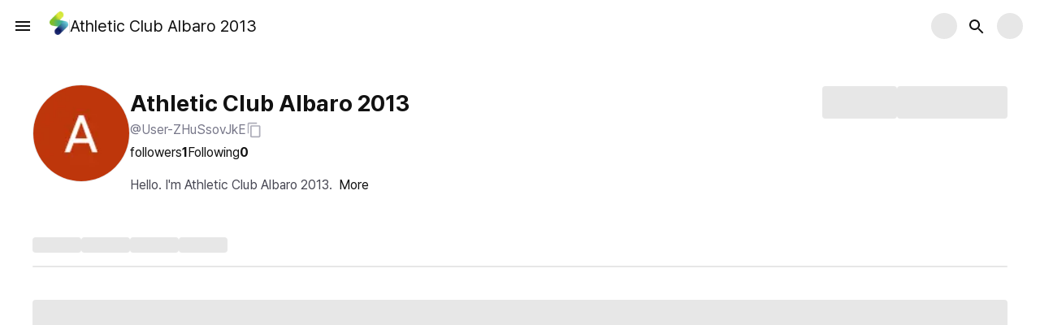

--- FILE ---
content_type: text/html; charset=utf-8
request_url: https://studio.camerafi.com/channel/@User-ZHuSsovJkE
body_size: 50609
content:
<!DOCTYPE html><html lang="en"><head><meta charSet="utf-8"/><meta name="viewport" content="minimum-scale=1, initial-scale=1, width=device-width, shrink-to-fit=no, user-scalable=no, viewport-fit=cover"/><link rel="preload" as="image" imageSrcSet="/_next/image?url=%2Fimg%2Flogo%2Fstudio_logo.png&amp;w=16&amp;q=75 16w, /_next/image?url=%2Fimg%2Flogo%2Fstudio_logo.png&amp;w=24&amp;q=75 24w, /_next/image?url=%2Fimg%2Flogo%2Fstudio_logo.png&amp;w=32&amp;q=75 32w, /_next/image?url=%2Fimg%2Flogo%2Fstudio_logo.png&amp;w=40&amp;q=75 40w, /_next/image?url=%2Fimg%2Flogo%2Fstudio_logo.png&amp;w=48&amp;q=75 48w, /_next/image?url=%2Fimg%2Flogo%2Fstudio_logo.png&amp;w=64&amp;q=75 64w, /_next/image?url=%2Fimg%2Flogo%2Fstudio_logo.png&amp;w=96&amp;q=75 96w, /_next/image?url=%2Fimg%2Flogo%2Fstudio_logo.png&amp;w=128&amp;q=75 128w, /_next/image?url=%2Fimg%2Flogo%2Fstudio_logo.png&amp;w=256&amp;q=75 256w, /_next/image?url=%2Fimg%2Flogo%2Fstudio_logo.png&amp;w=384&amp;q=75 384w, /_next/image?url=%2Fimg%2Flogo%2Fstudio_logo.png&amp;w=640&amp;q=75 640w, /_next/image?url=%2Fimg%2Flogo%2Fstudio_logo.png&amp;w=750&amp;q=75 750w, /_next/image?url=%2Fimg%2Flogo%2Fstudio_logo.png&amp;w=828&amp;q=75 828w, /_next/image?url=%2Fimg%2Flogo%2Fstudio_logo.png&amp;w=1080&amp;q=75 1080w, /_next/image?url=%2Fimg%2Flogo%2Fstudio_logo.png&amp;w=1200&amp;q=75 1200w, /_next/image?url=%2Fimg%2Flogo%2Fstudio_logo.png&amp;w=1920&amp;q=75 1920w, /_next/image?url=%2Fimg%2Flogo%2Fstudio_logo.png&amp;w=2048&amp;q=75 2048w, /_next/image?url=%2Fimg%2Flogo%2Fstudio_logo.png&amp;w=3840&amp;q=75 3840w" imageSizes="25px" fetchpriority="high"/><title>Athletic Club Albaro 2013 | CameraFi Studio</title><meta name="title" content="Athletic Club Albaro 2013 | CameraFi Studio"/><meta name="description" content="Camerafi studio Athletic Club Albaro 2013&#x27;s channel page"/><meta name="keywords" content="sports, scoreboard"/><meta name="theme-color" content="#ffffff"/><link rel="canonical" href="https://studio.camerafi.com/channel/@User-ZHuSsovJkE"/><meta property="og:title" content="Athletic Club Albaro 2013 | CameraFi Studio"/><meta property="og:description" content="Camerafi studio Athletic Club Albaro 2013&#x27;s channel page"/><meta property="og:url" content="https://studio.camerafi.com/channel/@User-ZHuSsovJkE"/><meta property="og:site_name" content="Athletic Club Albaro 2013 | CameraFi Studio"/><meta property="og:image" content="https://lh3.googleusercontent.com/a/ACg8ocJvv3F911oA1vRmd-JAEUD8Zfv4sE-FgCBVCoSoqi_f=s96-c"/><meta name="twitter:title" content="Athletic Club Albaro 2013 | CameraFi Studio"/><meta name="twitter:description" content="Camerafi studio Athletic Club Albaro 2013&#x27;s channel page"/><meta name="twitter:image" content="https://lh3.googleusercontent.com/a/ACg8ocJvv3F911oA1vRmd-JAEUD8Zfv4sE-FgCBVCoSoqi_f=s96-c"/><meta name="twitter:url" content="https://studio.camerafi.com"/><meta name="apple-mobile-web-app-title" content="Athletic Club Albaro 2013 | CameraFi Studio"/><meta name="application-name" content="Athletic Club Albaro 2013 | CameraFi Studio"/><meta name="apple-itunes-app" content="app-id=6469481498, app-argument=camerafistudioscheme://"/><meta name="next-head-count" content="21"/><meta charSet="utf-8"/><meta http-equiv="X-UA-Compatible" content="IE=edge"/><link rel="preconnect" href="https://identitytoolkit.googleapis.com"/><meta property="og:type" content="website"/><meta name="google-site-verification" content="0t2Ofp6DYof1wtOXdQyUB4JNe3iCffo1Yx7OGV081zU"/><meta name="mobile-web-app-capable" content="yes"/><meta name="apple-mobile-web-app-capable" content="yes"/><meta name="apple-mobile-web-app-status-bar-style" content="default"/><meta name="apple-touch-fullscreen" content="yes"/><meta name="msapplication-navbutton-color" content="#37C556"/><meta name="msapplication-TileColor" content="#37C556"/><meta name="msapplication-starturl" content="/"/><meta name="msapplication-tap-highlight" content="no"/><meta name="full-screen" content="yes"/><meta name="browsermode" content="application"/><meta name="format-detection" content="telephone=no"/><meta name="mobile-web-app-capable" content="yes"/><meta name="imagemode" content="force"/><meta name="twitter:card" content="summary_large_image"/><meta name="emotion-insertion-point" content=""/><style data-emotion="mui-style-global 0"></style><style data-emotion="mui-style-global 1jffv1i">html,body,#root{height:100%;padding:0;margin:0;box-sizing:border-box;font-family:'__Pretendard_3a8dcd','__Pretendard_Fallback_3a8dcd';-webkit-font-smoothing:antialiased;-moz-osx-font-smoothing:grayscale;background:#ffffff;color:#121212;font-size:16px;line-height:1.8rem;word-break:keep-all;-webkit-text-size-adjust:none;-ms-overflow-style:none;scrollbar-width:none;}#__next{height:100%;}a{color:inherit;-webkit-text-decoration:none;text-decoration:none;}*{box-sizing:border-box;}html{overflow-y:scroll;}</style><style data-emotion="mui-style-global 17sjoh">html{-webkit-font-smoothing:antialiased;-moz-osx-font-smoothing:grayscale;box-sizing:border-box;-webkit-text-size-adjust:100%;}*,*::before,*::after{box-sizing:inherit;}strong,b{font-weight:700;}body{margin:0;color:#121212;font-size:1rem;font-weight:400;line-height:150%;font-family:'__Pretendard_3a8dcd','__Pretendard_Fallback_3a8dcd';background-color:#ffffff;}@media print{body{background-color:#fff;}}body::backdrop{background-color:#ffffff;}</style><style data-emotion="mui-style-global animation-c7515d">@-webkit-keyframes animation-c7515d{0%{opacity:1;}50%{opacity:0.4;}100%{opacity:1;}}@keyframes animation-c7515d{0%{opacity:1;}50%{opacity:0.4;}100%{opacity:1;}}</style><style data-emotion="mui-style lf3u6e 1fbw6ff gg3aif ny0m0h 11ygns3 1qzbixy 1e0xukf i0wdur 1h2sv0j 1jxk3ez 149tcb9 1beki45 wtg1fn 34hlj 1cmc2fe z8ou5x 1lqn508 1reiyo2 1cz0yyk 1jvby48 tjqh8j 1rr4qq7 1lekzkb 1ru5xld 6k8fz8 iuciqi nh919a 1yxhh27 axw7ok 18r35k5 f6twzg n4ck4o 1utx3w7 1her9ui g4sn44 171onha jbvphx vdcko7 130f8nx 1b74t3z 18biwo 1cslj7c 1igs5kp up3rg7 1i7seeh 10q9jzs yi8fd4 67caj 1gj8rpt cr3uhm 5i7f8p 39bbo6 15fa1zm 1d59osf dfzx46 124df8k iooedf">.mui-style-lf3u6e{height:0;overflow:hidden;-webkit-transition:height 0.2s ease-in-out;transition:height 0.2s ease-in-out;}.mui-style-1fbw6ff{outline:none;position:relative;}.mui-style-gg3aif{background-color:#ffffff;color:#121212;-webkit-transition:box-shadow 300ms cubic-bezier(0.4, 0, 0.2, 1) 0ms;transition:box-shadow 300ms cubic-bezier(0.4, 0, 0.2, 1) 0ms;box-shadow:0px 2px 4px -1px rgba(0,0,0,0.2),0px 4px 5px 0px rgba(0,0,0,0.14),0px 1px 10px 0px rgba(0,0,0,0.12);border-radius:8px;background-color:#ffffff;background-image:none;display:-webkit-box;display:-webkit-flex;display:-ms-flexbox;display:flex;-webkit-flex-direction:column;-ms-flex-direction:column;flex-direction:column;width:100%;box-sizing:border-box;-webkit-flex-shrink:0;-ms-flex-negative:0;flex-shrink:0;position:fixed;z-index:1100;top:0;left:auto;right:0;background-color:#37C556;color:rgba(0, 0, 0, 0.87);border-radius:0;background:#ffffff;color:inherit;box-shadow:none;position:-webkit-sticky;position:sticky;padding-right:0!important;z-index:1000;-webkit-transition:background 0.2s ease-in-out,top 0.2s ease-in-out;transition:background 0.2s ease-in-out,top 0.2s ease-in-out;}@media print{.mui-style-gg3aif{position:absolute;}}.mui-style-ny0m0h{position:relative;display:-webkit-box;display:-webkit-flex;display:-ms-flexbox;display:flex;-webkit-align-items:center;-webkit-box-align:center;-ms-flex-align:center;align-items:center;min-height:56px;-webkit-align-items:center;-webkit-box-align:center;-ms-flex-align:center;align-items:center;position:relative;}@media (min-width:0px){@media (orientation: landscape){.mui-style-ny0m0h{min-height:48px;}}}@media (min-width:600px){.mui-style-ny0m0h{min-height:64px;}}@media (min-width:0px){.mui-style-ny0m0h{padding-left:8px;padding-right:8px;}}@media (min-width:600px){.mui-style-ny0m0h{padding-left:16px;padding-right:16px;}}.mui-style-11ygns3{display:-webkit-inline-box;display:-webkit-inline-flex;display:-ms-inline-flexbox;display:inline-flex;-webkit-align-items:center;-webkit-box-align:center;-ms-flex-align:center;align-items:center;-webkit-box-pack:center;-ms-flex-pack:center;-webkit-justify-content:center;justify-content:center;position:relative;box-sizing:border-box;-webkit-tap-highlight-color:transparent;background-color:transparent;outline:0;border:0;margin:0;border-radius:0;padding:0;cursor:pointer;-webkit-user-select:none;-moz-user-select:none;-ms-user-select:none;user-select:none;vertical-align:middle;-moz-appearance:none;-webkit-appearance:none;-webkit-text-decoration:none;text-decoration:none;color:inherit;text-align:center;-webkit-flex:0 0 auto;-ms-flex:0 0 auto;flex:0 0 auto;font-size:1.7142857142857142rem;padding:8px;border-radius:50%;overflow:visible;color:rgba(0, 0, 0, 0.54);-webkit-transition:background-color 150ms cubic-bezier(0.4, 0, 0.2, 1) 0ms;transition:background-color 150ms cubic-bezier(0.4, 0, 0.2, 1) 0ms;margin-left:-12px;width:48px;height:48px;}.mui-style-11ygns3::-moz-focus-inner{border-style:none;}.mui-style-11ygns3.Mui-disabled{pointer-events:none;cursor:default;}@media print{.mui-style-11ygns3{-webkit-print-color-adjust:exact;color-adjust:exact;}}.mui-style-11ygns3:hover{background-color:rgba(0, 0, 0, 0.04);}@media (hover: none){.mui-style-11ygns3:hover{background-color:transparent;}}.mui-style-11ygns3.Mui-disabled{background-color:transparent;color:rgba(0, 0, 0, 0.26);}@media (min-width:0px){.mui-style-11ygns3{display:none;}}@media (min-width:600px){.mui-style-11ygns3{display:-webkit-box;display:-webkit-flex;display:-ms-flexbox;display:flex;}}.mui-style-1qzbixy{-webkit-user-select:none;-moz-user-select:none;-ms-user-select:none;user-select:none;width:1em;height:1em;display:inline-block;fill:currentColor;-webkit-flex-shrink:0;-ms-flex-negative:0;flex-shrink:0;-webkit-transition:fill 200ms cubic-bezier(0.4, 0, 0.2, 1) 0ms;transition:fill 200ms cubic-bezier(0.4, 0, 0.2, 1) 0ms;font-size:1.7142857142857142rem;height:24px;width:24px;color:#121212;}.mui-style-1e0xukf{position:relative;display:-webkit-box;display:-webkit-flex;display:-ms-flexbox;display:flex;-webkit-align-items:center;-webkit-box-align:center;-ms-flex-align:center;align-items:center;padding-left:8px;padding-right:8px;}.mui-style-i0wdur{margin:0;font-size:0.875rem;font-weight:400;line-height:150%;font-family:'__Pretendard_3a8dcd','__Pretendard_Fallback_3a8dcd';}.mui-style-1h2sv0j{display:-webkit-box;display:-webkit-flex;display:-ms-flexbox;display:flex;-webkit-align-items:center;-webkit-box-align:center;-ms-flex-align:center;align-items:center;gap:10px;}.mui-style-1jxk3ez{position:relative;width:25px;height:29px;display:inline-block;}.mui-style-1jxk3ez:hover{cursor:pointer;}.mui-style-149tcb9{margin:0;-webkit-flex-shrink:0;-ms-flex-negative:0;flex-shrink:0;border-width:0;border-style:solid;border-color:rgba(0, 0, 0, 0.12);border-bottom-width:0;height:100%;border-right-width:thin;height:17px;background-color:#ffffff;opacity:1;}.mui-style-1beki45{display:-webkit-box;-webkit-box-orient:vertical;overflow-wrap:anywhere;word-break:break-all;text-overflow:ellipsis;overflow:hidden;-webkit-line-clamp:1;}.mui-style-wtg1fn{margin:0;font-size:1.25rem;font-weight:400;line-height:150%;font-family:'__Pretendard_3a8dcd','__Pretendard_Fallback_3a8dcd';color:#121212;}.mui-style-wtg1fn:hover{cursor:pointer;}.mui-style-34hlj{display:-webkit-box;display:-webkit-flex;display:-ms-flexbox;display:flex;-webkit-align-items:center;-webkit-box-align:center;-ms-flex-align:center;align-items:center;padding-left:4px;padding-right:4px;-webkit-flex:1;-ms-flex:1;flex:1;}.mui-style-1cmc2fe{display:block;background-color:rgba(18, 18, 18, 0.11);height:1.2em;border-radius:50%;-webkit-animation:animation-c7515d 2s ease-in-out 0.5s infinite;animation:animation-c7515d 2s ease-in-out 0.5s infinite;margin:4px;}.mui-style-z8ou5x{display:-webkit-inline-box;display:-webkit-inline-flex;display:-ms-inline-flexbox;display:inline-flex;-webkit-align-items:center;-webkit-box-align:center;-ms-flex-align:center;align-items:center;-webkit-box-pack:center;-ms-flex-pack:center;-webkit-justify-content:center;justify-content:center;position:relative;box-sizing:border-box;-webkit-tap-highlight-color:transparent;background-color:transparent;outline:0;border:0;margin:0;border-radius:0;padding:0;cursor:pointer;-webkit-user-select:none;-moz-user-select:none;-ms-user-select:none;user-select:none;vertical-align:middle;-moz-appearance:none;-webkit-appearance:none;-webkit-text-decoration:none;text-decoration:none;color:inherit;text-align:center;-webkit-flex:0 0 auto;-ms-flex:0 0 auto;flex:0 0 auto;font-size:1.7142857142857142rem;padding:8px;border-radius:50%;overflow:visible;color:rgba(0, 0, 0, 0.54);-webkit-transition:background-color 150ms cubic-bezier(0.4, 0, 0.2, 1) 0ms;transition:background-color 150ms cubic-bezier(0.4, 0, 0.2, 1) 0ms;display:block;}.mui-style-z8ou5x::-moz-focus-inner{border-style:none;}.mui-style-z8ou5x.Mui-disabled{pointer-events:none;cursor:default;}@media print{.mui-style-z8ou5x{-webkit-print-color-adjust:exact;color-adjust:exact;}}.mui-style-z8ou5x:hover{background-color:rgba(0, 0, 0, 0.04);}@media (hover: none){.mui-style-z8ou5x:hover{background-color:transparent;}}.mui-style-z8ou5x.Mui-disabled{background-color:transparent;color:rgba(0, 0, 0, 0.26);}@media (min-width:0px){.mui-style-z8ou5x{width:32px;height:32px;}}@media (min-width:600px){.mui-style-z8ou5x{width:40px;height:40px;}}.mui-style-z8ou5x:focus:hover{background-color:transparent;}.mui-style-1lqn508{display:block;background-color:rgba(18, 18, 18, 0.11);height:1.2em;border-radius:50%;-webkit-animation:animation-c7515d 2s ease-in-out 0.5s infinite;animation:animation-c7515d 2s ease-in-out 0.5s infinite;margin:5px;}.mui-style-1reiyo2{position:static;max-width:1200px;min-width:320px;margin-left:auto;margin-right:auto;will-change:opacity;}@media (min-width:0px){.mui-style-1reiyo2{min-height:calc(100vh - 390px);opacity:0;-webkit-animation:fadeIn 0.3s ease-in-out forwards;animation:fadeIn 0.3s ease-in-out forwards;}}@media (min-width:600px){.mui-style-1reiyo2{opacity:1;-webkit-animation:none;animation:none;}}@media (min-width:1200px){.mui-style-1reiyo2{min-height:850px;}}@-webkit-keyframes fadeIn{0%{opacity:0.5;}100%{opacity:1;}}@keyframes fadeIn{0%{opacity:0.5;}100%{opacity:1;}}.mui-style-1cz0yyk{display:-webkit-box;display:-webkit-flex;display:-ms-flexbox;display:flex;}@media (min-width:0px){.mui-style-1cz0yyk{-webkit-flex-direction:column;-ms-flex-direction:column;flex-direction:column;margin-top:24px;padding-left:16px;padding-right:16px;}}@media (min-width:600px){.mui-style-1cz0yyk{-webkit-flex-direction:row;-ms-flex-direction:row;flex-direction:row;margin-top:40px;padding-left:0px;padding-right:0px;}}.mui-style-1jvby48{-webkit-flex:1;-ms-flex:1;flex:1;display:-webkit-box;display:-webkit-flex;display:-ms-flexbox;display:flex;}@media (min-width:0px){.mui-style-1jvby48{gap:16px;}}@media (min-width:600px){.mui-style-1jvby48{gap:40px;}}.mui-style-tjqh8j{position:relative;border-radius:50%;overflow:hidden;border:1px solid;border-color:#E5E5E9;display:-webkit-box;display:-webkit-flex;display:-ms-flexbox;display:flex;-webkit-box-pack:center;-ms-flex-pack:center;-webkit-justify-content:center;justify-content:center;-webkit-align-items:center;-webkit-box-align:center;-ms-flex-align:center;align-items:center;background-color:transparent;}@media (min-width:0px){.mui-style-tjqh8j{width:96px;height:96px;}}@media (min-width:600px){.mui-style-tjqh8j{width:120px;height:120px;}}.mui-style-1rr4qq7{-webkit-flex:1;-ms-flex:1;flex:1;}.mui-style-1lekzkb{display:-webkit-box;display:-webkit-flex;display:-ms-flexbox;display:flex;-webkit-align-items:center;-webkit-box-align:center;-ms-flex-align:center;align-items:center;-webkit-box-pack:justify;-webkit-justify-content:space-between;justify-content:space-between;}.mui-style-1ru5xld{margin:0;font-size:1.75rem;font-weight:700;line-height:150%;-webkit-flex:1;-ms-flex:1;flex:1;margin-top:2px;display:-webkit-box;-webkit-box-orient:vertical;overflow-wrap:anywhere;word-break:break-all;text-overflow:ellipsis;overflow:hidden;-webkit-line-clamp:1;}@media (min-width:0px){.mui-style-6k8fz8{display:none;}}@media (min-width:1200px){.mui-style-6k8fz8{display:block;}}.mui-style-iuciqi{display:-webkit-box;display:-webkit-flex;display:-ms-flexbox;display:flex;gap:8px;}@media (min-width:0px){.mui-style-iuciqi{margin-top:16px;}}@media (min-width:1200px){.mui-style-iuciqi{margin-top:0px;}}.mui-style-nh919a{display:block;background-color:rgba(18, 18, 18, 0.11);height:1.2em;border-radius:4px;-webkit-animation:animation-c7515d 2s ease-in-out 0.5s infinite;animation:animation-c7515d 2s ease-in-out 0.5s infinite;width:92px;height:40px;border-radius:4px;}.mui-style-1yxhh27{display:block;background-color:rgba(18, 18, 18, 0.11);height:1.2em;border-radius:4px;-webkit-animation:animation-c7515d 2s ease-in-out 0.5s infinite;animation:animation-c7515d 2s ease-in-out 0.5s infinite;width:136px;height:40px;border-radius:4px;}.mui-style-axw7ok{display:-webkit-box;display:-webkit-flex;display:-ms-flexbox;display:flex;-webkit-align-items:center;-webkit-box-align:center;-ms-flex-align:center;align-items:center;gap:8px;}.mui-style-18r35k5{margin:0;font-size:1rem;font-weight:400;line-height:150%;font-family:'__Pretendard_3a8dcd','__Pretendard_Fallback_3a8dcd';color:#78788A;display:-webkit-box;-webkit-box-orient:vertical;overflow-wrap:anywhere;word-break:break-all;text-overflow:ellipsis;overflow:hidden;-webkit-line-clamp:1;}.mui-style-f6twzg{-webkit-user-select:none;-moz-user-select:none;-ms-user-select:none;user-select:none;width:1em;height:1em;display:inline-block;fill:currentColor;-webkit-flex-shrink:0;-ms-flex-negative:0;flex-shrink:0;-webkit-transition:fill 200ms cubic-bezier(0.4, 0, 0.2, 1) 0ms;transition:fill 200ms cubic-bezier(0.4, 0, 0.2, 1) 0ms;font-size:1.7142857142857142rem;height:24px;width:24px;width:20px;color:#AEAEBA;cursor:pointer;}.mui-style-n4ck4o{display:-webkit-box;display:-webkit-flex;display:-ms-flexbox;display:flex;-webkit-align-items:center;-webkit-box-align:center;-ms-flex-align:center;align-items:center;gap:16px;margin-top:4px;}.mui-style-1utx3w7{display:-webkit-box;display:-webkit-flex;display:-ms-flexbox;display:flex;gap:4px;}.mui-style-1her9ui{margin:0;font-size:1rem;font-weight:400;line-height:150%;font-family:'__Pretendard_3a8dcd','__Pretendard_Fallback_3a8dcd';white-space:nowrap;}.mui-style-g4sn44{margin:0;font-size:1rem;font-weight:700;line-height:150%;white-space:nowrap;}.mui-style-171onha{display:-webkit-box;display:-webkit-flex;display:-ms-flexbox;display:flex;-webkit-align-items:center;-webkit-box-align:center;-ms-flex-align:center;align-items:center;gap:4px;}.mui-style-jbvphx{margin:0;font-size:1rem;font-weight:400;line-height:150%;font-family:'__Pretendard_3a8dcd','__Pretendard_Fallback_3a8dcd';}.mui-style-vdcko7{margin:0;font-size:1rem;font-weight:700;line-height:150%;}@media (min-width:0px){.mui-style-130f8nx{display:none;}}@media (min-width:600px){.mui-style-130f8nx{display:block;}}.mui-style-1b74t3z{display:-webkit-box;display:-webkit-flex;display:-ms-flexbox;display:flex;-webkit-flex-direction:row;-ms-flex-direction:row;flex-direction:row;-webkit-align-items:center;-webkit-box-align:center;-ms-flex-align:center;align-items:center;max-width:500px;}@media (min-width:0px){.mui-style-1b74t3z{margin-top:8px;}}@media (min-width:600px){.mui-style-1b74t3z{margin-top:16px;}}.mui-style-18biwo{display:-webkit-inline-box;display:-webkit-inline-flex;display:-ms-inline-flexbox;display:inline-flex;-webkit-align-items:center;-webkit-box-align:center;-ms-flex-align:center;align-items:center;}.mui-style-1cslj7c{margin:0;font-size:1rem;font-weight:400;line-height:150%;font-family:'__Pretendard_3a8dcd','__Pretendard_Fallback_3a8dcd';color:#484854;display:-webkit-box;-webkit-box-orient:vertical;overflow-wrap:anywhere;word-break:break-all;text-overflow:ellipsis;overflow:hidden;-webkit-line-clamp:1;padding-right:8px;}.mui-style-1cslj7c a{color:#0157FF;}.mui-style-1igs5kp{margin:0;font-size:0.75rem;font-weight:400;line-height:150%;}@media (min-width:0px){.mui-style-1igs5kp{display:block;}}@media (min-width:600px){.mui-style-1igs5kp{display:none;cursor:pointer;}}.mui-style-up3rg7{margin:0;font-size:1rem;font-weight:400;line-height:150%;font-family:'__Pretendard_3a8dcd','__Pretendard_Fallback_3a8dcd';}@media (min-width:0px){.mui-style-up3rg7{display:none;}}@media (min-width:600px){.mui-style-up3rg7{display:block;cursor:pointer;}}@media (min-width:1200px){.mui-style-1i7seeh{display:none;}}@media (min-width:0px){.mui-style-10q9jzs{display:block;}}@media (min-width:600px){.mui-style-10q9jzs{display:none;}}.mui-style-yi8fd4{margin-top:52px;}@media (min-width:0px){.mui-style-yi8fd4{margin-left:16px;margin-right:16px;}}@media (min-width:1200px){.mui-style-yi8fd4{margin-left:0px;margin-right:0px;}}.mui-style-67caj{display:-webkit-box;display:-webkit-flex;display:-ms-flexbox;display:flex;gap:24px;margin-bottom:16px;}@media (min-width:0px){.mui-style-67caj{margin-left:0px;margin-right:0px;}}@media (min-width:600px){.mui-style-67caj{margin-left:16px;margin-right:16px;}}@media (min-width:1200px){.mui-style-67caj{margin-left:0px;margin-right:0px;}}.mui-style-1gj8rpt{display:block;background-color:rgba(18, 18, 18, 0.11);height:1.2em;border-radius:4px;-webkit-animation:animation-c7515d 2s ease-in-out 0.5s infinite;animation:animation-c7515d 2s ease-in-out 0.5s infinite;}.mui-style-cr3uhm{display:block;background-color:rgba(18, 18, 18, 0.11);height:1.2em;border-radius:4px;-webkit-animation:animation-c7515d 2s ease-in-out 0.5s infinite;animation:animation-c7515d 2s ease-in-out 0.5s infinite;margin-top:40px;margin-bottom:22px;}.mui-style-5i7f8p{margin-top:80px;}@media (min-width:0px){.mui-style-5i7f8p{padding-bottom:0px;}}@media (min-width:600px){.mui-style-5i7f8p{padding-bottom:0px;}}.mui-style-39bbo6{margin:0;-webkit-flex-shrink:0;-ms-flex-negative:0;flex-shrink:0;border-width:0;border-style:solid;border-color:rgba(0, 0, 0, 0.12);border-bottom-width:thin;}.mui-style-15fa1zm{display:-webkit-box;display:-webkit-flex;display:-ms-flexbox;display:flex;-webkit-flex-direction:column;-ms-flex-direction:column;flex-direction:column;gap:20px;text-align:center;}@media (min-width:0px){.mui-style-15fa1zm{padding:24px;}}@media (min-width:600px){.mui-style-15fa1zm{padding:40px;}}.mui-style-1d59osf{display:-webkit-box;display:-webkit-flex;display:-ms-flexbox;display:flex;-webkit-box-pack:center;-ms-flex-pack:center;-webkit-justify-content:center;justify-content:center;-webkit-box-flex-wrap:wrap;-webkit-flex-wrap:wrap;-ms-flex-wrap:wrap;flex-wrap:wrap;margin-bottom:16px;}@media (min-width:0px){.mui-style-1d59osf{-webkit-column-gap:16px;column-gap:16px;}}@media (min-width:600px){.mui-style-1d59osf{-webkit-column-gap:32px;column-gap:32px;}}.mui-style-dfzx46{margin:0;font-size:1rem;font-weight:400;line-height:150%;font-family:'__Pretendard_3a8dcd','__Pretendard_Fallback_3a8dcd';color:#aeaeba;display:block;font-size:12px;font-weight:400;}@media (min-width:600px){.mui-style-dfzx46{cursor:pointer;}}.mui-style-124df8k{margin:0;font-size:1rem;font-weight:400;line-height:150%;font-family:'__Pretendard_3a8dcd','__Pretendard_Fallback_3a8dcd';color:#aeaeba;display:block;font-size:12px;font-weight:700;}@media (min-width:600px){.mui-style-124df8k{cursor:pointer;}}.mui-style-iooedf{margin:0;font-size:1rem;font-weight:400;line-height:150%;font-family:'__Pretendard_3a8dcd','__Pretendard_Fallback_3a8dcd';color:#aeaeba;display:block;font-size:12px;font-weight:400;cursor:default;}</style><meta name="naver-site-verification" content="877a99ba10036667baff933108ca75ffc4871095"/><script type="application/ld+json">{"@context":"http://schema.org","@type":"Organization","name":"Camerafi Studio","url":"https://studio.camerafi.com","sameAs":["https://www.instagram.com/camerafi_/","https://www.youtube.com/@CameraFi","https://play.google.com/store/apps/details?id=com.camerafi.studio.twa&hl=ko"]}</script><script defer="">
                // 핵심 기능 체크 - 없으면 polyfill.io에서 로드
                if (!Array.prototype.at || !Object.hasOwn || !String.prototype.replaceAll) {
                  var script = document.createElement('script');
                  script.src = 'https://polyfill.io/v3/polyfill.min.js?features=Array.prototype.at%2CObject.hasOwn%2CString.prototype.replaceAll%2CArray.prototype.flat%2CArray.prototype.flatMap';
                  script.crossOrigin = 'anonymous';
                  document.head.appendChild(script);
                }
              </script><link rel="preload" href="/_next/static/media/ff840cfebfb63b0c-s.p.woff2" as="font" type="font/woff2" crossorigin="anonymous" data-next-font="size-adjust"/><script id="android-postmessage" data-nscript="beforeInteractive">var androidAppPort;
				window.addEventListener('message', function (event) {
				// * com.camerafi.studio.twa에서 전달받은 메시지인 경우에만 실행
				if (event.origin.includes('com.camerafi.studio.twa') === false) return;

				let port = event.ports[0];
				if (typeof port === 'undefined') return;

				// * 포트를 전역 변수에 저장하여 다른 곳에서도 사용 가능하게 함
				androidAppPort = port;

				// * 초기 메시지를 앱으로 전송
				port.postMessage(
					JSON.stringify({
						type: 'connect',
					}),
				);

				// * 받은 메시지에 대한 응답을 전송
				port.onmessage = (event) => {
					try {
						const { type } = JSON.parse(event.data);

						port.postMessage(
							JSON.stringify({
								type: 'reply',
								message: event.data,
							}),
						);

						if (type === 'reload') {
							location.reload();
						}
					} catch (error) {
						console.error('Error parsing message data:', event.data, error);
					}
				};
			});
			</script><link rel="preload" href="/_next/static/css/6f08f5c4d0c23bf8.css" as="style"/><link rel="stylesheet" href="/_next/static/css/6f08f5c4d0c23bf8.css" data-n-g=""/><link rel="preload" href="/_next/static/css/944fa6e070a6de03.css" as="style"/><link rel="stylesheet" href="/_next/static/css/944fa6e070a6de03.css" data-n-p=""/><link rel="preload" href="/_next/static/css/e7ae35b1019c8325.css" as="style"/><link rel="stylesheet" href="/_next/static/css/e7ae35b1019c8325.css"/><noscript data-n-css=""></noscript><script defer="" nomodule="" src="/_next/static/chunks/polyfills-42372ed130431b0a.js"></script><script defer="" src="/_next/static/chunks/7725.510ebd6ef8e923ed.js"></script><script defer="" src="/_next/static/chunks/bee240a3.593a54ac8acdbcb8.js"></script><script defer="" src="/_next/static/chunks/5048-124a7415163618da.js"></script><script defer="" src="/_next/static/chunks/8939-804d69c03cf7702c.js"></script><script defer="" src="/_next/static/chunks/6164.90d1e396d72f9d72.js"></script><script defer="" src="/_next/static/chunks/3514.1b76ade219f11ead.js"></script><script defer="" src="/_next/static/chunks/4201-08708de9e796bca5.js"></script><script defer="" src="/_next/static/chunks/2515-d4e5585402b5eb05.js"></script><script defer="" src="/_next/static/chunks/5605.e00c900323108e68.js"></script><script defer="" src="/_next/static/chunks/7240.f8be84ba5aa13c65.js"></script><script defer="" src="/_next/static/chunks/6132.2acf9f2c848132d1.js"></script><script defer="" src="/_next/static/chunks/6831.67d0c06d69ff091c.js"></script><script defer="" src="/_next/static/chunks/2871-e09d0ba4077ade2c.js"></script><script defer="" src="/_next/static/chunks/8676.fd16e0309001d084.js"></script><script defer="" src="/_next/static/chunks/3596-584a4fb48e1b9caf.js"></script><script defer="" src="/_next/static/chunks/6583.eec6f3c028184c40.js"></script><script defer="" src="/_next/static/chunks/3917.805bf7e1b320085e.js"></script><script defer="" src="/_next/static/chunks/5781.3731f215fa63d8de.js"></script><script defer="" src="/_next/static/chunks/7499.b4875ecd4533d08c.js"></script><script defer="" src="/_next/static/chunks/1957.64fe49a0f60beaa8.js"></script><script defer="" src="/_next/static/chunks/1348.1a11df00be66ca2b.js"></script><script defer="" src="/_next/static/chunks/26.650221cef0cc219c.js"></script><script src="/_next/static/chunks/webpack-9e4b1fd90f27b2a5.js" defer=""></script><script src="/_next/static/chunks/framework-56b070455cf4e551.js" defer=""></script><script src="/_next/static/chunks/main-13d0fd38d9ff7771.js" defer=""></script><script src="/_next/static/chunks/firebase-auth-ef465c8c6e194f33.js" defer=""></script><script src="/_next/static/chunks/firebase-core-10c632dd2ec79dc0.js" defer=""></script><script src="/_next/static/chunks/sentry-4afe1121c5eba9c0.js" defer=""></script><script src="/_next/static/chunks/mui-icons-48091aa4878bc726.js" defer=""></script><script src="/_next/static/chunks/mui-system-159c5c7e9d5bbe21.js" defer=""></script><script src="/_next/static/chunks/emotion-a96d5804e9c81c95.js" defer=""></script><script src="/_next/static/chunks/mui-material-bb6320d206b07524.js" defer=""></script><script src="/_next/static/chunks/mui-utils-dcc78f742c98f1a2.js" defer=""></script><script src="/_next/static/chunks/pages/_app-3b15c88d46281641.js" defer=""></script><script src="/_next/static/chunks/2996-31b75064729aab4a.js" defer=""></script><script src="/_next/static/chunks/8078-b554fa2d4f8194f0.js" defer=""></script><script src="/_next/static/chunks/1647-093b41b4744a19b9.js" defer=""></script><script src="/_next/static/chunks/9130-ac20a35aadd835b2.js" defer=""></script><script src="/_next/static/chunks/9338-48b2778c6ef3bd35.js" defer=""></script><script src="/_next/static/chunks/2467-4e7634dc6fe72b99.js" defer=""></script><script src="/_next/static/chunks/3986-46fbdd8e74118f79.js" defer=""></script><script src="/_next/static/chunks/5647-18d55bf59c3e93c0.js" defer=""></script><script src="/_next/static/chunks/9941-34c6fe402fa88fb2.js" defer=""></script><script src="/_next/static/chunks/2775-8627ead622cd0f69.js" defer=""></script><script src="/_next/static/chunks/4815-3a1c3af5c2279b4f.js" defer=""></script><script src="/_next/static/chunks/7484-1538c660593f06cb.js" defer=""></script><script src="/_next/static/chunks/5832-0dbf34c6b00d6ecb.js" defer=""></script><script src="/_next/static/chunks/3532-103c37893060d81d.js" defer=""></script><script src="/_next/static/chunks/8832-cb21fe1b576ea8d7.js" defer=""></script><script src="/_next/static/chunks/9465-c022bb06cbb1dd36.js" defer=""></script><script src="/_next/static/chunks/pages/channel/%5Bhandle%5D-a83b00ddeb0da218.js" defer=""></script><script src="/_next/static/75fy_E_0u-HOUPLrgvbIn/_buildManifest.js" defer=""></script><script src="/_next/static/75fy_E_0u-HOUPLrgvbIn/_ssgManifest.js" defer=""></script></head><body><div id="__next"><div class="MuiBox-root mui-style-lf3u6e"></div><div class="MuiBox-root mui-style-1fbw6ff" tabindex="0"><header class="MuiPaper-root MuiPaper-elevation MuiPaper-elevation4 MuiAppBar-root MuiAppBar-colorPrimary MuiAppBar-positionFixed mui-fixed mui-style-gg3aif" id="gtm-header-area"><div class="MuiToolbar-root MuiToolbar-regular mui-style-ny0m0h"><button class="MuiButtonBase-root MuiIconButton-root MuiIconButton-edgeStart MuiIconButton-sizeMedium gtm-side-btn mui-style-11ygns3" tabindex="0" type="button" aria-label="open drawer"><svg class="MuiSvgIcon-root MuiSvgIcon-fontSizeMedium mui-style-1qzbixy" focusable="false" aria-hidden="true" viewBox="0 0 24 24" data-testid="MenuIcon"><path d="M3 18h18v-2H3zm0-5h18v-2H3zm0-7v2h18V6z"></path></svg></button><div class="gtm-home-btn MuiBox-root mui-style-1e0xukf" aria-label="Go to main page"><p class="MuiTypography-root MuiTypography-body2 mui-style-i0wdur" style="opacity:0;width:1px;height:1px;overflow:hidden;position:absolute">CameraFi Studio</p><div class="MuiBox-root mui-style-1h2sv0j"><a href="/"><span class="MuiBox-root mui-style-1jxk3ez"><img alt="studio logo" fetchpriority="high" decoding="async" data-nimg="fill" style="position:absolute;height:100%;width:100%;left:0;top:0;right:0;bottom:0;object-fit:contain;color:transparent" sizes="25px" srcSet="/_next/image?url=%2Fimg%2Flogo%2Fstudio_logo.png&amp;w=16&amp;q=75 16w, /_next/image?url=%2Fimg%2Flogo%2Fstudio_logo.png&amp;w=24&amp;q=75 24w, /_next/image?url=%2Fimg%2Flogo%2Fstudio_logo.png&amp;w=32&amp;q=75 32w, /_next/image?url=%2Fimg%2Flogo%2Fstudio_logo.png&amp;w=40&amp;q=75 40w, /_next/image?url=%2Fimg%2Flogo%2Fstudio_logo.png&amp;w=48&amp;q=75 48w, /_next/image?url=%2Fimg%2Flogo%2Fstudio_logo.png&amp;w=64&amp;q=75 64w, /_next/image?url=%2Fimg%2Flogo%2Fstudio_logo.png&amp;w=96&amp;q=75 96w, /_next/image?url=%2Fimg%2Flogo%2Fstudio_logo.png&amp;w=128&amp;q=75 128w, /_next/image?url=%2Fimg%2Flogo%2Fstudio_logo.png&amp;w=256&amp;q=75 256w, /_next/image?url=%2Fimg%2Flogo%2Fstudio_logo.png&amp;w=384&amp;q=75 384w, /_next/image?url=%2Fimg%2Flogo%2Fstudio_logo.png&amp;w=640&amp;q=75 640w, /_next/image?url=%2Fimg%2Flogo%2Fstudio_logo.png&amp;w=750&amp;q=75 750w, /_next/image?url=%2Fimg%2Flogo%2Fstudio_logo.png&amp;w=828&amp;q=75 828w, /_next/image?url=%2Fimg%2Flogo%2Fstudio_logo.png&amp;w=1080&amp;q=75 1080w, /_next/image?url=%2Fimg%2Flogo%2Fstudio_logo.png&amp;w=1200&amp;q=75 1200w, /_next/image?url=%2Fimg%2Flogo%2Fstudio_logo.png&amp;w=1920&amp;q=75 1920w, /_next/image?url=%2Fimg%2Flogo%2Fstudio_logo.png&amp;w=2048&amp;q=75 2048w, /_next/image?url=%2Fimg%2Flogo%2Fstudio_logo.png&amp;w=3840&amp;q=75 3840w" src="/_next/image?url=%2Fimg%2Flogo%2Fstudio_logo.png&amp;w=3840&amp;q=75"/></span></a><hr class="MuiDivider-root MuiDivider-fullWidth MuiDivider-vertical mui-style-149tcb9"/><div class="MuiBox-root mui-style-1beki45"><h4 class="MuiTypography-root MuiTypography-h4 mui-style-wtg1fn">Athletic Club Albaro 2013</h4></div></div></div><div class="MuiBox-root mui-style-34hlj"></div><span class="MuiSkeleton-root MuiSkeleton-circular MuiSkeleton-pulse mui-style-1cmc2fe" style="width:32px;height:32px"></span><button class="MuiButtonBase-root MuiIconButton-root MuiIconButton-sizeMedium mui-style-z8ou5x" tabindex="0" type="button" aria-label="Search button"><svg class="MuiSvgIcon-root MuiSvgIcon-fontSizeMedium mui-style-1qzbixy" focusable="false" aria-hidden="true" viewBox="0 0 24 24" data-testid="SearchIcon"><path d="M15.5 14h-.79l-.28-.27C15.41 12.59 16 11.11 16 9.5 16 5.91 13.09 3 9.5 3S3 5.91 3 9.5 5.91 16 9.5 16c1.61 0 3.09-.59 4.23-1.57l.27.28v.79l5 4.99L20.49 19zm-6 0C7.01 14 5 11.99 5 9.5S7.01 5 9.5 5 14 7.01 14 9.5 11.99 14 9.5 14"></path></svg></button><span class="MuiSkeleton-root MuiSkeleton-circular MuiSkeleton-pulse mui-style-1lqn508" style="width:32px;height:32px"></span></div></header><main class="MuiBox-root mui-style-1reiyo2" id="gtm-main-area"><div class="MuiBox-root mui-style-1cz0yyk"><div class="MuiBox-root mui-style-1jvby48"><div class="MuiBox-root mui-style-tjqh8j"><img alt="Athletic Club Albaro 2013" loading="lazy" decoding="async" data-nimg="fill" style="position:absolute;height:100%;width:100%;left:0;top:0;right:0;bottom:0;object-fit:cover;color:transparent" sizes="100vw" srcSet="/_next/image?url=https%3A%2F%2Flh3.googleusercontent.com%2Fa%2FACg8ocJvv3F911oA1vRmd-JAEUD8Zfv4sE-FgCBVCoSoqi_f%3Ds96-c&amp;w=640&amp;q=75 640w, /_next/image?url=https%3A%2F%2Flh3.googleusercontent.com%2Fa%2FACg8ocJvv3F911oA1vRmd-JAEUD8Zfv4sE-FgCBVCoSoqi_f%3Ds96-c&amp;w=750&amp;q=75 750w, /_next/image?url=https%3A%2F%2Flh3.googleusercontent.com%2Fa%2FACg8ocJvv3F911oA1vRmd-JAEUD8Zfv4sE-FgCBVCoSoqi_f%3Ds96-c&amp;w=828&amp;q=75 828w, /_next/image?url=https%3A%2F%2Flh3.googleusercontent.com%2Fa%2FACg8ocJvv3F911oA1vRmd-JAEUD8Zfv4sE-FgCBVCoSoqi_f%3Ds96-c&amp;w=1080&amp;q=75 1080w, /_next/image?url=https%3A%2F%2Flh3.googleusercontent.com%2Fa%2FACg8ocJvv3F911oA1vRmd-JAEUD8Zfv4sE-FgCBVCoSoqi_f%3Ds96-c&amp;w=1200&amp;q=75 1200w, /_next/image?url=https%3A%2F%2Flh3.googleusercontent.com%2Fa%2FACg8ocJvv3F911oA1vRmd-JAEUD8Zfv4sE-FgCBVCoSoqi_f%3Ds96-c&amp;w=1920&amp;q=75 1920w, /_next/image?url=https%3A%2F%2Flh3.googleusercontent.com%2Fa%2FACg8ocJvv3F911oA1vRmd-JAEUD8Zfv4sE-FgCBVCoSoqi_f%3Ds96-c&amp;w=2048&amp;q=75 2048w, /_next/image?url=https%3A%2F%2Flh3.googleusercontent.com%2Fa%2FACg8ocJvv3F911oA1vRmd-JAEUD8Zfv4sE-FgCBVCoSoqi_f%3Ds96-c&amp;w=3840&amp;q=75 3840w" src="/_next/image?url=https%3A%2F%2Flh3.googleusercontent.com%2Fa%2FACg8ocJvv3F911oA1vRmd-JAEUD8Zfv4sE-FgCBVCoSoqi_f%3Ds96-c&amp;w=3840&amp;q=75"/></div><div class="MuiBox-root mui-style-1rr4qq7"><div class="MuiBox-root mui-style-1lekzkb"><h2 class="MuiTypography-root MuiTypography-h2Bold mui-style-1ru5xld">Athletic Club Albaro 2013</h2><div class="MuiBox-root mui-style-6k8fz8"><div class="MuiBox-root mui-style-iuciqi"><span class="MuiSkeleton-root MuiSkeleton-rounded MuiSkeleton-pulse mui-style-nh919a"></span><span class="MuiSkeleton-root MuiSkeleton-rounded MuiSkeleton-pulse mui-style-1yxhh27"></span></div></div></div><div class="MuiBox-root mui-style-axw7ok"><h3 class="MuiTypography-root MuiTypography-h5 mui-style-18r35k5">@User-ZHuSsovJkE</h3><svg class="MuiSvgIcon-root MuiSvgIcon-fontSizeMedium mui-style-f6twzg" focusable="false" aria-hidden="true" viewBox="0 0 24 24" data-testid="ContentCopyIcon"><path d="M16 1H4c-1.1 0-2 .9-2 2v14h2V3h12zm3 4H8c-1.1 0-2 .9-2 2v14c0 1.1.9 2 2 2h11c1.1 0 2-.9 2-2V7c0-1.1-.9-2-2-2m0 16H8V7h11z"></path></svg></div><div class="MuiBox-root mui-style-n4ck4o"><div class="MuiBox-root mui-style-1utx3w7"><p class="MuiTypography-root MuiTypography-body1 mui-style-1her9ui">followers</p><p class="MuiTypography-root MuiTypography-body1Bold mui-style-g4sn44">1</p></div><div class="MuiBox-root mui-style-171onha"><p class="MuiTypography-root MuiTypography-body1 mui-style-jbvphx">Following</p><p class="MuiTypography-root MuiTypography-body1Bold mui-style-vdcko7">0</p></div></div><div class="MuiBox-root mui-style-130f8nx"><div class="MuiBox-root mui-style-1b74t3z"><div class="MuiBox-root mui-style-18biwo"><h3 class="MuiTypography-root MuiTypography-body1 mui-style-1cslj7c">Hello. I&#x27;m Athletic Club Albaro 2013.</h3><p class="MuiTypography-root MuiTypography-body3 mui-style-1igs5kp">More</p><p class="MuiTypography-root MuiTypography-body1 mui-style-up3rg7">More</p></div></div><div class="MuiBox-root mui-style-1i7seeh"><div class="MuiBox-root mui-style-iuciqi"><span class="MuiSkeleton-root MuiSkeleton-rounded MuiSkeleton-pulse mui-style-nh919a"></span><span class="MuiSkeleton-root MuiSkeleton-rounded MuiSkeleton-pulse mui-style-1yxhh27"></span></div></div></div></div></div><div class="MuiBox-root mui-style-10q9jzs"><div class="MuiBox-root mui-style-1b74t3z"><div class="MuiBox-root mui-style-18biwo"><h3 class="MuiTypography-root MuiTypography-body1 mui-style-1cslj7c">Hello. I&#x27;m Athletic Club Albaro 2013.</h3><p class="MuiTypography-root MuiTypography-body3 mui-style-1igs5kp">More</p><p class="MuiTypography-root MuiTypography-body1 mui-style-up3rg7">More</p></div></div><div class="MuiBox-root mui-style-iuciqi"><span class="MuiSkeleton-root MuiSkeleton-rounded MuiSkeleton-pulse mui-style-nh919a"></span><span class="MuiSkeleton-root MuiSkeleton-rounded MuiSkeleton-pulse mui-style-1yxhh27"></span></div></div></div><div class="MuiBox-root mui-style-0"></div><div class="MuiBox-root mui-style-yi8fd4"><div class="MuiBox-root mui-style-67caj"><span class="MuiSkeleton-root MuiSkeleton-rounded MuiSkeleton-pulse mui-style-1gj8rpt" style="width:60px"></span><span class="MuiSkeleton-root MuiSkeleton-rounded MuiSkeleton-pulse mui-style-1gj8rpt" style="width:60px"></span><span class="MuiSkeleton-root MuiSkeleton-rounded MuiSkeleton-pulse mui-style-1gj8rpt" style="width:60px"></span><span class="MuiSkeleton-root MuiSkeleton-rounded MuiSkeleton-pulse mui-style-1gj8rpt" style="width:60px"></span></div><span class="MuiSkeleton-root MuiSkeleton-rounded MuiSkeleton-pulse mui-style-1gj8rpt" style="height:2px"></span><span class="MuiSkeleton-root MuiSkeleton-rounded MuiSkeleton-pulse mui-style-cr3uhm" style="height:400px"></span></div></main><div class="MuiBox-root mui-style-5i7f8p"><footer class="MuiBox-root mui-style-0" id="gtm-footer-area"><hr class="MuiDivider-root MuiDivider-fullWidth mui-style-39bbo6"/><div class="MuiBox-root mui-style-15fa1zm"><div class="MuiBox-root mui-style-1d59osf"><a class="MuiTypography-root MuiTypography-body1 mui-style-dfzx46">Terms of Use</a><a class="MuiTypography-root MuiTypography-body1 mui-style-124df8k">Privacy Policy</a><a class="MuiTypography-root MuiTypography-body1 mui-style-dfzx46">App Inquiry</a><a class="MuiTypography-root MuiTypography-body1 mui-style-dfzx46">Business Inquiry</a><a class="MuiTypography-root MuiTypography-body1 mui-style-dfzx46">Advertise</a></div><div class="MuiBox-root mui-style-0"><label class="MuiTypography-root MuiTypography-body1 mui-style-iooedf">Vault Micro, Inc. | CEO: Seongil Kim | Business Registration Number: 106-86-67661 | TEL: +82 2-798-2048</label><label class="MuiTypography-root MuiTypography-body1 mui-style-iooedf">2FL, 41, Hangang-daero 62gil, Yongsan-gu, Seoul</label></div><label class="MuiTypography-root MuiTypography-body1 mui-style-iooedf">© 2024 - Vault Micro, Inc.</label></div></footer></div></div></div><noscript><iframe src="https://www.googletagmanager.com/ns.html?id=GTM-N3XPWHC3" height="0" width="0" style="display:none;visibility:hidden"></iframe></noscript><script id="__NEXT_DATA__" type="application/json">{"props":{"pageProps":{"dehydratedState":{"mutations":[],"queries":[{"state":{"data":{"userId":14988,"uid":"bzy3Tjk29ZhAiSASiM7IsLl3GcO2","userName":"Athletic Club Albaro 2013","nickname":"User-ZHuSsovJkE","profileUrl":"https://lh3.googleusercontent.com/a/ACg8ocJvv3F911oA1vRmd-JAEUD8Zfv4sE-FgCBVCoSoqi_f=s96-c","country":"IT","language":"it","interests":null,"channelId":13075,"channelDescription":null,"channelName":"Athletic Club Albaro 2013","channelNickname":"User-ZHuSsovJkE","channelProfileImageUrl":"https://lh3.googleusercontent.com/a/ACg8ocJvv3F911oA1vRmd-JAEUD8Zfv4sE-FgCBVCoSoqi_f=s96-c","followerCount":1,"followingCount":0,"matchCount":0,"eventCount":0,"bannerImageUrl":null,"expandedBannerImageUrl":null,"createdAt":"2024-03-10T23:36:32.126Z","updatedAt":"2024-11-17T11:34:05.145Z","channelLink":[],"needUnplayableVideoNotification":false,"channelSections":[{"type":"video"},{"type":"event"}],"logoImageUrl":null,"primaryColor":null,"category":"common","address":null,"placeId":null,"detailAddress":null,"autoApproval":false,"useQuestion":false,"joinQuestion":null,"teamMenuEnabled":true,"teamIntroductionMenuEnabled":true,"teamScheduleMenuEnabled":true,"teamMemberMenuEnabled":true,"teamSponsorMenuEnabled":true,"useChannelAd":true,"layoutType":"basic","isSubscriber":false,"teamCount":1,"videoCount":0,"playlistCount":0,"postCount":0,"isNonFreeMembershipEnabled":false,"rankingMatchCount":0,"rankingMatchCountsBySportsType":{},"isTicketSalesEnabled":false,"certificationStatus":"not_certified","duprId":null},"dataUpdateCount":1,"dataUpdatedAt":1768965272966,"error":null,"errorUpdateCount":0,"errorUpdatedAt":0,"fetchFailureCount":0,"fetchFailureReason":null,"fetchMeta":null,"isInvalidated":false,"status":"success","fetchStatus":"idle"},"queryKey":["channelDetailData","@User-ZHuSsovJkE"],"queryHash":"[\"channelDetailData\",\"@User-ZHuSsovJkE\"]"}]},"error":null,"currentPageChannelInfo":{"channelName":"Athletic Club Albaro 2013","channelHandle":"@User-ZHuSsovJkE"},"__lang":"en","__namespaces":{"common":{"404":{"title":"Page not found.","description":"The page you were looking for appears to have been moved, deleted or does not exist.","button":"Go back"},"account":"Account","ad":"Ad","appearance":"Appearance","autoTheme":"Device theme","blogger":"Blogger","darkTheme":"Dark theme","dashboard":"Dashboard","dialogCancel":"CANCEL","facebook":"Facebook","language":"Language","lightTheme":"Light theme","pricing":"Pricing","search":"Search","shortcuts":"Shortcuts","sign in":"Sign in","signout":"Sign out","loginRequired":"Login required","loginRequiredDescriptionParticipants":"Please sign in to view the participants list.","loginRequiredDescriptionTournament":"Please sign in to view the bracket.","pricingAndMembership":"Pricing Plan and Memberships","settings":"Settings","subscriber":"Subscriber","user":"User","welcome":"welcome","youtube":"Youtube","adsTag":"Remove Ads","share":"Share","createEvent":"Create Event","editEvent":"Edit Event","live":"Live","report":"Report","cancel":"Cancel","close":"Close","save":"Save","edit":"Edit","connect":"Connect","done":"Done","notDone":"Not done","delete":"Delete","ok":"OK","channelSetting":"Channel Setting","channelVerified":{"not_certified":"Get Verified","pending":"Channel Reviewing","certified":"Channel Verified"},"membership":"Membership","myTickets":"My Tickets","justNow":"just now","minute":{"one":"1 minute ago","other":"{{count}} mins ago"},"hour":{"one":"1 hour ago","other":"{{count}} hours ago"},"day":{"one":"1 day ago","other":"{{count}} days ago"},"week":{"one":"1 week ago","other":"{{count}} weeks ago"},"month":{"one":"1 month ago","other":"{{count}} months ago"},"year":{"one":"1 year ago","other":"{{count}} years ago"},"googleMaps":{"loading":"Google Maps loading..."},"failedToLogout":"Failed to sign out. Please try again.","follower":"{{follower}} followers","match":"{{match}} matches","view":"{{view}} views","otherChannel":"Switch Channel","otherChannelDescription":"Current channel in use","currentChannel":" Switch Channel","currentChannelDescription":"Currently active channel","owner":"owner","manager":"manager","requestSent":"Request sent","requestDenied":"Request denied","managerPermissionDeleted":"Manager permission deleted","failedToChangeChannel":"Failed to change channel","channelQuitDialog":{"title":"Resign as channel manager?","description":"You can no longer edit this channel's information.","deleting":"Resigning...","delete":"Resign","cancel":"Cancel","close":"close","deleteSuccess":"Successfully resigned","deleteFail":"Failed to resign"},"meta":{"description":"Try sports scoreboards and real-time captioning on your live stream. Supports various live streaming encoder software such as OBS Studio, vMix, XSplit, etc.","title":"CameraFi Studio","customTitle":"{{customTitle}} | CameraFi Studio","keyword":"sports, scoreboard"},"bottomBar":{"main":"Start your scoreboards and events now!"},"clipboardCopy":{"URL":{"success":"The url has been copied to the clipboard.","fail":"Copy to clipboard failed."},"TEXT":{"success":"Copied to clipboard.","fail":"Failed to copy to clipboard."}},"createMenu":{"title":"Create","match":"Match","post":"Community","caption":"Real-Time captioning","event":"Event","short":{"match":"Match","post":"Community","caption":"Caption","event":"Event","rankMatch":"Rank Match"},"description":{"match":"Scoreboard widget for recording","post":"Easy to create and share posts","event":"Easy to manage sports events","rankMatch":"Evaluation of sports performance"}},"placeholder":{"address":"Please enter your address."},"profileMenu":{"title":"Profile","setting":"Setting","loginText":"Use various tools for free!"},"error":{"button":"Refresh","description":"Please refresh the page","title":"Oops, something went wrong"},"errorMessage":{"titleFormat":"Title format is incorrect.","reportCommentFail":"Failed to report comment.","createCommentFail":"Failed to create comment."},"menu":{"about":"Introduction to Services","help":"Help","home":"Home","myChannel":"My Channel","events":"Events","ranking":"Ranking","map":"Map"},"chat":{"title":"Leave a Chat","placeholder":"Send Chat","totalChats":"{{chat_length}} Chats","loginRequired":"Please sign in","delete":"Delete","send":"Send","cheeringMode":"Cheer mode","cheerUp":"Cheer up!","tooOftenSubmit":"Can't type too often. Please try again later.","deleteDialog":{"confirm":"Delete","title":"Are you sure you want to delete your chat?","content":"Delete your chat. Deleted chats cannot be recovered."},"report":"Report","reportDialog":{"title":"Report","user":"User","content":"Content","reason":"Reason for reporting","reasons":{"Spam or bot":"Spam or bot","Sexually explicit":"Sexually explicit","Hateful content":"Hateful content","Harmful content":"Harmful content","Misinformation or Scam":"Misinformation or Scam","Revealing personal information":"Reavealing personal information"},"communityGuidelinesLink":"View CameraFi STUDIO Community Guidelines \u003e","reportSubmitNotice":"Thanks for reporting.","button":"Report"}},"notificationMenu":{"title":"Notifications","tab":{"notifications":"Notifications","ads":"Ads"},"noData":{"title":"No updates in the last 14 days","description":"Follow your favorite channels to stay in the loop with more updates"},"only14days":"Check Notification up to 14days old","timeLabel":{"now":"just now","minute":"m ago","hour":"h ago","yesterday":"1d ago","day":"d ago"},"accept":"Accept","refuse":"Refuse","accepted":"Accepted","refused":"Refused","content":{"scoreboard_schedule":{"titleStart":"Game starts in 10! Ready?"},"scoreboard_remind":{"titleStart":"Missed the final whistle?"},"event_progress":{"titleStart":"My event kicks off today!"},"event_end":{"titleStart":"My event's over!"},"scoreboard_created":{"titleEnd":" just listed a new game!"},"scoreboard_live":{"titleEnd":" 's match starts now!"},"event_created":{"titleEnd":" posted a new event!"},"following":{"titleStart":"Followers","descriptionEnd":" is now following my channel."},"like":{"titleEnd":" likes my match!"},"channel_permission_invited":{"titleStart":"Manager request","descriptionEnd":" sent and admin request"},"channel_permission_accepted":{"titleStart":"Request approved","descriptionEnd":" is now an admin of my channel."},"channel_permission_restricted":{"titleStart":"Admin rights changed","descriptionEnd":" Name access is restricted"},"scoreboard_incorrect":{"titleStart":"Please check again if the game status is correct."},"channel_membership_accepted":{"titleEnd":"'s content - enjoy it all!","descriptionEnd":"channel subscription completed"},"channel_membership_forced_withdraw":{"titleStart":"You have been removed from channel"},"channel_membership_apply":{"titleStart":"New join request","descriptionEnd":"has requested to join my channel memberships."},"channel_membership_complete":{"titleStart":"New member","description":"is now a member of my channel memberships."},"membership_match_uploaded":{"titleEnd":"just listed a new members-only match!"},"membership_event_uploaded":{"titleEnd":"posted a new members-only event!"},"membership_video_uploaded'":{"titleEnd":"posted a new members-only video!"},"membership_post_uploaded":{"titleEnd":"listed a new members-only post!"},"ranking_match_created":{"titleEnd":"\b has logged my rank match!","description":"Check the results and update your rating now."},"ranking_match_pickleball_created":{"titleEnd":"\b has logged my pickleball rank match!","description":"Check the results and update your rating now."},"ranking_match_badminton_created":{"titleEnd":"\b has logged my badminton rank match!","description":"Check the results and update your rating now."},"ranking_match_deleted":{"titleEnd":"\b has deleted my rank match!","description":"Deleted rank match can be recreated."},"ranking_match_pickleball_deleted":{"titleEnd":"\b has deleted my pickleball rank match!","description":"Deleted rank match can be recreated."},"ranking_match_badminton_deleted":{"titleEnd":"\b has deleted my badminton rank match!","description":"Deleted rank match can be recreated."},"club_ranking_match_created":{"titleEnd":"\b has logged my rank match!","description":"Check your results now."},"club_ranking_match_pickleball_created":{"titleEnd":"\b has logged my pickleball rank match!","description":"Check your results now."},"club_ranking_match_badminton_created":{"titleEnd":"\b has logged my badminton rank match!","description":"Check your results now."}},"error":"An error occurred in the notification."},"cookieAgree":{"title":"This website uses cookies","body1":"These cookies are used to improve your website experience and provide more personalized services and ads to you. To find out more about the cookies we use, see our ","link":"Privacy Policy","body2":". Declining consent may make related features unavailable. Click the \"Accept\" button or close this notice to consent to ALL the cookies.","accept":"Accept","decline":"Decline"},"popup":{"doNotShowAWeek":"Do not show for a week"},"deleteDialog":{"cancel":"Cancel","view":"{{views}} views","CAPTION":{"checkBoxLabel":"I understand that the caption will be permanently deleted from CameraFi STUDIO and cannot be recovered.","confirm":"Delete caption","confirming":"Deleting..."},"DISCONNECT":{"title":"Do you want to disconnect the event?","checkBoxLabel":"If you disconnect, your match will no longer be visible in the event schedule.","confirm":"Disconnect","confirming":"Disconnecting..."},"EVENT":{"title":"Do you want to completely delete this event?","checkBoxLabel":"I understand that the event will be permanently deleted from CameraFi STUDIO and cannot be recovered.","confirm":"Delete event","confirming":"Deleting..."},"MATCH":{"title":"Do you want to completely delete this match?","checkBoxLabel":"I understand that the match will be permanently deleted from CameraFi STUDIO and cannot be recovered.","confirm":"Delete match","confirming":"Deleting..."},"RECORD":{"title":"Do you want to disconnect the match record?","checkBoxLabel":"If you disconnect, match record will no longer be visible in the event schedule.","confirm":"Disconnect","confirming":"Disconnecting..."},"TEAM":{"title":"Are you sure you want to delete team \"{{teamName}}\"?","checkBoxLabel":"I understand that the team will be permanently deleted from CameraFi STUDIO and cannot be recovered.","confirm":"Delete team","confirming":"Deleting...","deleteSuccess":"The team was successfully deleted.","deleteFail":"Team deletion failed."},"PLAYLIST":{"title":"Do you want to completely delete this playlist?","checkBoxLabel":"I understand that the playlist will be permanently deleted from CameraFi STUDIO and cannot be recovered.","confirm":"Delete playlist","confirming":"Deleting..."}},"multiSportPicker":{"title":"Choose a sport type","closeBtn":"Close","saveBtn":"Save","notice":"You can select up to 3 sports types."},"recommendDialog":{"title":"Experience All STUDIO Features!","description":"Enjoy a week of free, unlimited access to all features, including live widgets.","okBtn":"Try for free","cancelBtn":"Cancel"},"imageDragAndDropBox":{"title":"Drag the image file or select a file.","mobileTitle":"Please upload the image.","fileSelectBtn":"Choose file","errorMessage":"Failed to upload image upload.","description":{"VIDEO":"700 * 350px or higher image","TEAM_LOGO":"600 * 600px or higher (1:1) image","PLAYER":"1000 * 1000px or higher (1:1) image"}},"emptyResult":{"PLAYER":{"title":"No player yet","description":"Add player to show your team info","addBtn":"Add player"},"MATCH":{"title":"The match list is empty!","description":"Add more match to record and share your match.","addBtn":"Add match"},"EVENT":{"title":"The event list is empty!","description":"Add more event to share your event.","addBtn":"Add event"},"VIDEO":{"title":"The video list is empty!","description":"Add a video to the channel.","addBtn":"Add video"},"MEMBERSHIP_POST":{"title":"The Members-Only Posts is empty!","description":"Add some members-only posts to get started.","addBtn":"Add Post"},"POST":{"title":"The post list is empty!","description":"Add a post to the channel.","addBtn":"Add post"},"PLAYLIST":{"title":"The playlist is empty!","description":"Add a playlist to the channel.","addBtn":"Add playlist"},"TEAM":{"title":"The team list is empty!","description":"Add more team to show your team info.","addBtn":"Add team"},"GALLERY":{"title":"The gallery is empty!","description":"Add more photos to the gallery.","addBtn":"Add photo"},"CAPTION":{"title":"The caption list is empty!","description":"Add more caption to show your caption.","addBtn":"Add caption"},"CONTENTS":{"title":"The playlist is empty!","description":"Add more contents to the playlist.","addBtn":"Add contents"}},"tipPopover":{"moreDetail":"Learn more","done":"Done"},"subscribePopover":{"title":"Subscribe to the Membership!","goMemberShip":"Subscribe","done":"Done"},"navigationBar":{"autoTheme":"Device theme","darkTheme":"Dark theme","lightTheme":"Light theme","help":"Help","about":"Introduction to Services","home":"Home","events":"Events","myChannel":"My","myChannel2":"My channel","more":"More","follower":"Follower","match":"Match","event":"Event","language":"Language","appearance":"Appearance","setting":"Setting","pricingAndMembership":"Pricing Plan and Memberships","ranking":"Ranking","map":"Map","signOut":"Sign out","loginSignUp":"Sign in \u0026 Sign up \u003e","loginDescription":"Use various tools for free!","channelSetting":"Channel Setting","channelVerified":{"not_certified":"Get Verified","pending":"Channel Reviewing","certified":"Channel Verified"}},"footer":{"category":"Services | Sports Community","introduction":"Introduction","home":"Home","match":"Match","matchCreate":"Create Match","captionCreate":"Create Caption","event":"Event","eventCreate":"Create Event","eventView":"View Event","support":"Help Center","naver":"Naver Cafe","facebook":"Facebook","termOfUse":"Terms of Use","privacyPolicy":"Privacy Policy","appInquiry":"App Inquiry","businessInquiry":"Business Inquiry","broadcastInquiry":"","advertise":"Advertise","company":"Vault Micro, Inc. | CEO: Seongil Kim | Business Registration Number: 106-86-67661 | TEL: +82 2-798-2048","address":"2FL, 41, Hangang-daero 62gil, Yongsan-gu, Seoul","copyright":"© 2024 - Vault Micro, Inc."},"appInstallGuide":{"description":"Experience additional and convenient functionalities with the CameraFi Studio app.","useApp":"View in the app","useWeb":"No problem, I'll use the mobile web instead."},"appbarTitle":{"/caption/live/[encryptedURL]":"Real-Time Captioning","/caption/[encryptedURL]":"Caption","/event/[eventId]":"Event","/membership":"Pricing Plan and Memberships","/control/[matchId]":"Widget","/settings":"Settings","/search":"Search","/playlist/[playlistId]":"Playlist","/post/[postId]":"Post","/event/admin/create":{"basicInfoTab":"Basic Info","detailedInfoTab":"Detailed Info","matchInfoTab":"Match Info","ticketTab":"Ticket","ticketSettlementTab":"Ticket Settlement","collectedInfoTab":"Collected Info","participantsListTab":"Participants List"},"/event/admin/[eventId]":{"basicInfoTab":"Basic Info","detailedInfoTab":"Detailed Info","matchInfoTab":"Match Info","ticketTab":"Ticket","ticketSettlementTab":"Ticket Settlement","collectedInfoTab":"Collected Info","participantsListTab":"Participants List","createTournamentTab":"Create Bracket","manageTournamentTab":"Manage Bracket","timeTableTab":"Schedule"}},"photoDialog":{"settings":{"circle":{"editImage":"Profile image","addPicture":"Add profile image"},"square":{"editImage":"Banner image","addPicture":"Add banner image"}},"channel":{"circle":{"editImage":"Team profile","addPicture":"Add team profile"}},"event":{"circle":{"editImage":"Team profile","addPicture":"Add team profile"}},"cancel":"Cancel","edit":"Edit","save":"Save","delete":"Delete"},"createButton":{"match":{"main":{"tablet":"Create a Match","desktop":"Create a Match"},"sub":"Scoreboard widget for recording"},"rankMatch":{"main":{"tablet":"Create a\nRank Match","desktop":"Create a Rank Match"},"sub":"Evaluation of sports performance"},"event":{"main":{"tablet":"Create an Event","desktop":"Create an Event"},"sub":"Easy to manage sports events"},"caption":{"main":{"tablet":"Real-Time Captioning","desktop":"Real-Time Captioning"},"sub":"With various caption styles"},"post":{"main":{"tablet":"Add Post","desktop":"Add Post"},"sub":"Easy to create and share posts"}},"helpSenterDescription":"Please describe your issue in detail. Attaching a screenshot can help us resolve it more quickly.","gallery":{"imageUploadFail":"Failed to upload photo.","imageDeleteDialog":{"title":"Delete this photo?","description":"Deleted photo cannot be restored.","cancel":"Cancel","delete":"Delete"},"addImage":"Add Photo","noContent":{"title":"Gallery is empty!","description":"Add photos to the gallery within the contents or add photo directly to your channel."}},"loginRequiredDialog":{"title":"Login Required","description":"Would you like to login now?"},"teamLimitCard":{"title":"Free users can use up to 2 teams. Subscribe to the Plus plan to use more teams.","description":"You can edit it after deleting extra teams.","checkBenefitButton":"Check Benefits"},"recommendMembership":{"title":"Become a PLUS member to get unlimited features!","scheduleDescription":"Quickly add your team’s schedule and manage it.","checkBenefitButton":"Check Benefits"},"dummySchedule":{"all":"All","allDay":"All day","category1":"CameraFi {{year}} season","category2":"CameraFi practice game","category3":"CameraFi All-star","practice":"Practice","regular":"Regular","cameraFiRegular":"CameraFi regular","allStar":"All-Star"},"visibility":{"title":"Visibility","membersOnly":"Members only","public":"Public","unlisted":"Unlisted","membership":"Members only","private":"Private","higher":"{{membershipPlan}} and higher","visibilityDescription":{"public":"Anyone can see this.","unlisted":"Anyone with the link can see this.","membership":"Only paid members of your channel can see this.","private":"Only you can see this."},"snackbar":{"success":"Visibility changed successfully.","error":"Failed to change visibility."}},"playerNumber":"No.{{number}}","comment":{"writeReply":"Write Reply","replyCount":"— {{replyCount}} Replies","writer":"Writer"},"position":{"unselected":"Unselected","director":"Director","coach":"Coach","baseball":{"P":"Pitcher","C":"Catcher","1B":"First Baseman","2B":"Second Baseman","3B":"Third Baseman","SS":"Short Stop","LF":"Left Fielder","CF":"Center Fielder","RF":"Right Fielder","DH":"Designated Hitter","default":"Unselected"},"basketball":{"PG":"Point Guard","SG":"Shooting Guard","G":"Guard","PF":"Power Forward","SF":"Small Forward","F":"Forward","C":"Center"},"cricket":{"WK":"Wicket Keeper"},"futsal":{"GO":"Goleiro","PI":"Pivo","AL":"ALA","FI":"FIXO"},"handball":{"GK":"Goal Keeper","CB":"Center Back","RB":"Right Back","LB":"Left Back","RW":"Right Wing","LW":"Left Wing","PV":"Pivot"},"rugby":{"PR":"Prop","HK":"Hooker","SR":"Second Row","FL":"Flanker","N8":"Number 8","SH":"Scrum Half","FH":"Fly Half","IC":"Inside Center","OC":"Outside Center","WG":"Wing","FB":"Fullback"},"soccer":{"GK":"Goal Keeper","DF":"Defender","MF":"Midfielder","FW":"Forward"},"volleyball":{"OH":"Outside Hitter","OPP":"Opposite Hitter","C":"Center","S":"Setter","Li":"Libero"},"iceHockey":{"F":"Forward","D":"Defense","G":"Goalie"}},"failImageUpload":"Failed to upload image.","addImage":"Add Image","recordSheets":{"failedToLoadRecordSheet":"Failed to load record sheet.","playerLogGuidelineTitle":"Register players to see their records.","playerLogGuidelineSubtitle":"Register players before the game starts, and you can check individual player records after the game ends."},"includePreviousMembershipBenefit":"Previous membership benefits are also included.","membershipUpgradeDialog":{"title":"Upgrade level","upgrade":"Upgrade level","desc":"Your membership level will be updated on the next billing date ({{date}})."},"membershipChangeDialog":{"title":"Change level","changeGrade":"Change level","desc":"Recurring billing starts on {{date}}."},"time":{"days":"{{count}} days","weeks":"{{count}} weeks","months":"{{count}} months","years":"{{count}} years","before":{"justNow":"Just now","hours":"{{count}} hours ago","days":"{{count}} days ago","weeks":"{{count}} weeks ago","months":"{{count}} months ago","years":"{{count}} years ago"}},"commentTextfield":{"loginRequired":"You must log in to enter a comment.","placeholder":"Enter your comment.","sendBtn":"Send"},"commentTitle":"Comments","commentCount":"{{count}} Comments","pleaseLeaveComment":"Please leave a comment!","commentDelete":"Delete","commentReport":"Report","dayWithSuffix":"{{count}}{{suffix}}","sportCategory":{"ballSports":"Ball Sports","racketNetSports":"Racket \u0026 Net Sports","strikingSports":"Striking Sports","otherSports":"Other Sports"},"others":"Others","sportType":{"default":"Sports","all":"All","badminton":"Badminton","baseball":"Baseball","basketball":"Basketball","billiard":"Billiards","cricket":"Cricket","football":"Football","futsal":"Futsal","golf":"Golf","handball":"Handball","jokgu":"Jokgu","pickleball":"Pickleball","sepakTakraw":"SepakTakraw","soccer":"Soccer","squash":"Squash","tableTennis":"Table Tennis","taekwondo":"Taekwondo","tennis":"Tennis","universal":"Universal","volleyball":"Volleyball","athletics":"Athletics","esports":"E-Sports","hockey":"Hockey","iceHockey":"Ice Hockey","bodybuilding":"Bodybuilding","climbing":"Climbing","rugby":"Rugby","bowling":"Bowling","padel":"Padel","parkGolf":"Park Golf","jiuJitsu":"Jujitsu","koreanWrestling":"Korean Wrestling","equitation":"Equitation"},"leagueType":{"child":"Child","elementarySchool":"Elementary School","middleSchool":"Middle School","highSchool":"High School","university":"University","club":"Club","amateur":"Amateur","pro":"Pro"},"eventType":{"all":"All","universal":"Common","seminar":"Seminar"},"title":{"events":"Events"},"btn":{"showAll":"Show all"},"badge":{"membership":"Member only","register":"Register","scheduled":"Scheduled","progress":"Progress","end":"End"},"label":{"noFromDate":"No start date","searchPlaceholder":"Please enter a search word.","searchHelperText":"Please enter at least 2 characters.","learnMore":"Learn more","more":"More","showLess":"Show less"},"sorts":{"latest":"Newest first","like":"Like","view":"Top matches","createdAt":"Created","updatedAt":"Updated","staffPick":"StaffPick"},"dateRange":{"dialogTitle":"Customised date range","all":"All","pastHour":"Past hour","today":"Past 24 hours","pastWeek":"Past week","pastMonth":"Past month","pastYear":"Past year","customRange":"Custom range"},"statusList":{"ad":"Ad","register":"Register","schedule":"Schedule","scheduled":"Schedule","live":"Live","progress":"Progress","end":"End"},"main":"Starting","sub":"Substitute","reserve":"Reserve","ControllerTheme":{"controller1":"Controller 1","controller2":"Controller 2","controller3":"Controller 3","controller4":"Controller 4"},"logs":{"score":"Score","setScore":"Set score","teamScore":"{{teamName}} team score","foul":"Foul","change":"Change","participate":"participate"},"round":{"baseball":"{{round}} Inning","basketball":"{{round}} Q","badminton":"{{round}} Set","jokgu":"{{round}} Set","pickleball":"{{round}} Set","soccer":{"1":"1st Half","2":"2nd Half","3":"1st Extra","4":"2nd Extra","5":"PENALTIES"},"sepakTakraw":"{{round}} Set","squash":"{{round}} Set","tableTennis":"{{round}} Set","taekwondo":{"1":"Round 1","2":"Round 2","3":"Round 3","4":"Golden"},"volleyball":"{{round}} Set"},"categoryList":{"individual":{"type":"Individual","description":"Personal record/ranking management, coaching, personal content creation, etc.","common":"Common","player":"Player(individual)","creator":"Creator","coach":"Coach/Manager"},"organization":{"type":"Organization(Admin)","description":"Sports clubs/teams/hobby groups, sports centers, associations, etc.","teamGroup":"Team/Group","sportsFacilities":"Sports facilities","businessCompany":"Business/Company","institution":"Institution","clubs":"Clubs","association":"Association","community":"Community"}},"recommendStudioPlusBox":{"goToMembershipBtn":"Check Benefits","createBracket":{"title":"The bracket creation feature is available after subscribing to the Plus plan.","description":"Subscribe to the Plus plan now and take advantage of the match management features!"},"manageBracket":{"title":"The bracket management feature is available after subscribing to the Plus plan.","description":"Subscribe to the Plus plan now and take advantage of the match management features!"},"bracketSchedule":{"title":"The schedule feature is available after subscribing to the Plus plan.","description":"Subscribe to the Plus plan now and take advantage of the match management features!"}},"follow":"Follow","following":"Following","unfollow":"Unfollow","unfollowTitle":"Are you sure you want to unfollow?","unfollowMessage":"You'll miss out on all the exciting sports action from the channel.","comments":"{{commentCount}} Comments","noResult":"No search results found.","DUPR":{"accountId":"Account ID: {{accountId}}","connect":"Connect to DUPR","connectTitle":"Connect DUPR Account","connectDescription":"DUPR is a global ranking system that calculates and manages\nofficial skill ratings for pickleball players worldwide.","connectSubDescription":"Connect your CameraFi Studio account with DUPR\n and check your pickleball scores!","connectBtn":"Connect DUPR Account","connecting":"Loading additional information. \n Please wait a moment...","savingConnection":"Connecting","pleaseWait":"Please wait a moment","connectionDone":"DUPR Account Connected","connectionDoneDescription":"You can now check your pickleball scores and match records more accurately in CameraFi Studio.","connectionError":"DUPR Connection Error","connectionErrorMessage":"Failed to load DUPR information","connectionErrorDescription":"Refresh the page and try again","pleaseContactSupport":"If the problem persists, please contact support","disconnect":"Disconnect DUPR","disconnectSuccess":"DUPR disconnection completed","disconnectFail":"DUPR disconnection failed","connectClubTitle":"Select the DUPR club to use for event management.","connectClubDescription":"Pickleball match results will be submitted to the selected club in DUPR.","clubRole":{"DIRECTOR":"Director","ORGANIZER":"Organizer","PLAYER":"Player"},"duprId":"DUPR ID: {{duprId}}","clubName":"DUPR Club Name: {{clubName}}","connectionClubDone":"DUPR Club Connected","connectionClubDoneDescription":"The DUPR club account has been successfully connected.","connectionClubDoneSubdescription":"You can now manage your club's pickleball match records in \n CameraFi Studio linked with DUPR.","clubChange":"Change Club","clubConnect":"Connect Club","submit":"DUPR Submit","approvePending":"DUPR Approval Pending","submitCompleted":"DUPR Submit Completed","submitTitle":"Do you want to submit \nthe match results of this tournament to DUPR?","submitAgreement":"All ranking match results of this tournament will be submitted to DUPR, and even after submission, match score modifications and match record deletions are possible.","rankSubmitTitle":"Do you want to submit \nthe match results of this tournament to CameraFi Studio?","rankSubmitAgreement":"All ranking match results of this tournament will be submitted to CameraFi Studio,\n and even after submission, match score modifications and match record deletions are possible.","matchDivision":"Match Division","userInfo":"DUPR User Information","rating":"Rating","reliability":"Reliability","record":"Record","singles":"Singles","doubles":"Doubles","noConnection":"No DUPR connection information.","fetchError":"Failed to load DUPR information."}},"dialogs":{"button":{"add":"Add","addImage":"Add image","addPlayer":"Add player","adding":"Adding...","apply":"Apply","cancel":"Cancel","change":"Change","chooseImage":"Choose image","close":"Close","confirm":"Confirm","copy":"Copy","create":"Create","creating":"Creating...","delete":"Delete","deleting":"Deleting...","disclosure":"Visibility","done":"Done","edit":"Edit","importTeam":"Import team","next":"Next","no":"No","previous":"Previous","save":"Save","saving":"Saving...","share":"Share","sportTypeChange":"Sport type change","submit":"Submit","submitting":"Submitting...","uploadImage":"Upload image","widget":"Widget","yes":"Yes","goToManageTeam":"Go to manage teams"},"errorMsg":{"updateRDBToServerError":"Failed to load match data. Please try again."},"newMatchDialog":{"createTitle":"Create Match","editTitle":"Edit Match","copyOfTitle":"Copy of {{title}}","createMatchFailMessage":"Fail to create new match.","editMatchFailMessage":"Fail to edit match data.","createMatchTip":{"tip1":"- More than 10 different scoreboard themes help you to live stream sports games more professionally.","tip2":"- You can customize the timer, score, color, etc. of the scoreboard theme.","tip3":"- Also, You can record game information such as player names and game details."},"currentStep":{"MATCH_INFO":"Step 1. Match info","TEAM_INFO":"Step 2. Team info"},"contentTitle":{"matchInfo":"Match Info","teamInfo":"Team Info","playerInfo":"Player Info"},"defaultPlayerName":{"home":{"taekwondo":"Blue Player","pickleball":{"1":"Home Player","2":"Home Player2"}},"away":{"taekwondo":"Red Player","pickleball":{"1":"Away Player","2":"Away Player2"}}},"sportsType":"Sports type","sportTypeChange":{"title":"Change sports type","description":"If you change the sports type player's position info will be initialized."},"bestOf3":"Best of 3","singles":"Singles","doubles":"Doubles","playerType":"Player type","matchTitle":"Match title","matchTitlePlaceholder":"Enter the match title.","matchDescription":"Description","matchDescriptionPlaceholder":"Enter the match description.","matchDate":"Match date","matchStartTime":"Start time","matchStatus":"Match status","videoUrl":"Video URL","videoUrlPlaceholder":"By entering the video URL, you can watch the video in the Video tab of the match details.","videoConnectMatchPopup":{"200":"The URL has been successfully connected.","400":"The URL cannot be shared. Please check the link and refresh.","401":"This video is not allowed to be shared on YouTube. Please check the link and refresh.","403":"This video is private on YouTube. Please check the link and refresh.","404":"The video has been deleted from YouTube. Please check the link and refresh."},"wrongVideoUrl":"The URL cannot be shared. Please check the link and refresh.","learnMore":"Learn more","imageGallery":"Image gallery","showThumbnail":"Show thumbnail","thumbnail":"Thumbnail","imageDragBox":{"title":"Click to Upload or Drag and drop","description":"Share the excitement of the match! Choose the best highlight moments to set as the match thumbnail.","errorMessage":"Failed to upload images."},"leagueTitle":"League title","leagueTitlePlaceholder":"Enter the league title.","matchNumber":"Match number","matchNumberPlaceholder":"Enter the match number.","sportsVenue":"Enter the sports venue.","sportsVenuePlaceholder":"Enter the Sports venue.","detailAddressPlaceholder":"Enter the details of sports venue address.","hashtag":"Hashtag","hashtagPlaceholder":"Add a tag and press Enter.","importTeamTip":{"tip1":"- You can import pre-created team players by import team.","tip2":"- When import team, the players' positions are automatically matched if the team's event is the same as the current match.","tip3":"- You must create a team before you use the import Teams feature.","tip4":"- Create team is possible under My Channel \u003e Team."},"importTeam":"Import Team","homeTeam":"Home","homeTeamPlaceholder":"Home team","homeTaekwondoTeam":"Blue Team","homeTaekwondoTeamPlaceholder":"Blue Team","awayTeam":"Away","awayTeamPlaceholder":"Away team","awayTaekwondoTeam":"Red Team","awayTaekwondoTeamPlaceholder":"Red Team","notImageType":"Only image files can be uploaded.","playerName":"Player name","playerNamePlaceholder":"Enter the player’s name","position":"Position","playerNumber":"Number","playerNumberPlaceholder":"Enter the player number","mainPlayer":{"full":"Starting lineup","short":"Starting"},"subPlayer":{"full":"Substitute","short":"Sub"},"name":"Name","visibility":"Visibility","matchFormatErrorMessage":{"singles":"* The single match has a maximum of one starter.","doubles":"* The doubles match has a maximum of two starter."}},"newTeamImportDialog":{"title":"Import team","addReservePlayer":{"title":"Want to add a reserve player?","tip1":"- Reserve players are not automatically added to the team when you import lineup.","tip2":"- If you want to add a reserve player to your lineup, please add it directly in the match or move it to startings or substitutes.","tip3":"- Startings or subs are automatically added when you import a team."},"mainSubPlayer":{"title":"Set lineup in advance","tip1":"- You can set lineup in advance before creating a match.","tip2":"- Startings or subs are automatically added when you import a team"},"teamSelect":"Select team","playerSelect":"Select player","playerSelectPlaceholder":"Please select a team first.","allPlayer":"All player","homeTeam":"Home","awayTeam":"Away","main":"main","sub":"sub"},"connectUserToMemberDialog":{"title":"Connect user to player","description":"Search by email and verify user to connect","label":"Email, ID, Channel name","noSearchResult":"No users found","close":"Close","connect":"Connect","connected":"Connected"},"playerDialog":{"title":{"add":"Add Player","edit":"Edit Player"},"createFailMessage":"Failed to create player.","editFailMessage":"Failed to edit player.","emptyGroupMessage":"No group yet, please add a group.","name":"Name","namePlaceholder":"Please enter the player’s name","number":"No.","numberPlaceholder":"Please enter the player’s number","playerLink":"Link player","playerLinkPlaceholder":"Search player","position":"Position","director":"Director","coach":"Coach","playerType":"Status","playerImage":"Player photo","description":"Description","descriptionPlaceholder":"Please enter the player’s description","descriptionHelperText":"You can enter up to 30."},"playerDeleteDialog":{"title":"Are you sure to delete it?","description":"It will not be restored once it is deleted.","cancel":"Cancel","delete":"Delete","deleting":"Deleting...","deleteSuccess":"The player was successfully deleted.","deleteFail":"Player deletion failed."},"categorySettingDialog":{"title":"Category Setting","addCategory":"Add Category","defaultCategory":"Default category","addCategoryPlaceholder":"Please enter the category’s name","over26ErrorMessage":"Category names can be up to 26 characters","addCategorySuccess":"Category is successfully added.","addCategoryFailed":"Failed to add Category.","deleteCategorySuccess":"Category is successfully deleted.","deleteCategoryFailed":"Failed to delete Category."},"membersOnlyDialog":{"title":"This content is for members only","description":"Join this channel for exclusive content!","join":"Join this channel"},"teamScheduleDialog":{"addScheduleSuccessMessage":"Schedule is successfully added.","addScheduleFailedMessage":"Failed to add Schedule.","editScheduleSuccessMessage":"Schedule is successfully updated.","editScheduleFailedMessage":"Failed to edit Schedule.","title":{"add":"Add Schedule","edit":"Edit Schedule"},"scheduleTitle":"Title","scheduleTitlePlaceholder":"Enter title.","scheduleTitleHelperText":"Please enter 50 characters or less.","scheduleDate":"Date","scheduleTime":"Time","allDay":"All day","scheduleCategory":"Category","categoryNotSelected":"Default Category"},"scheduleDetailDialog":{"title":"Schedule detail","allDay":"All day","category":"Category"},"scheduleDeleteDialog":{"title":"Do you want to delete the schedule?","description":"Deleted schedules are not restored","scheduleDeleteSuccessMessage":"Schedule is successfully deleted.","scheduleDeleteFailedMessage":"Failed to delete Schedule."},"checkSaveDialog":{"title":{"TEAM_CHANGE":"Switch team?","TEAM_ADD_STOP":"Are you sure you want to stop add team?","TEAM_INFO_TAB_CHANGE":"Are you sure you want to stop setting About?"},"content":"All changes are not saved.","cancelBtn":"Continue","okBtn":"Exit without saving"},"teamImportForbidDialog":{"title":"Subscribe to the Membership!","description":"Free users are limited to use \"Import Team\" feature with up to two teams. Please remain teams up to two or fewer for using this feature. Subscribe to the Plus Membership to get unlimited teams."},"permissionDeniedDialog":{"title1":"Your session has expired.","title2":"Please log in again.","login":"Log in"},"teamLineUpSettingDialog":{"title":"Setting the Player Lineup","description":"The set lineup will be automatically applied when the team is loaded.","lineupSaveSuccessMessage":"Success to save player lineup.","lineupSaveErrorMessage":"Fail to save player lineup.","lineupUseTip":"If you subscribe to the CameraFi Studio Plus plan, you can set up player lineups, and the set lineup will be automatically applied when you load the team.","main":"Starting","sub":"Substitute","reserve":"Reserve","teamMemberTypeBox":{"main":{"title":"Starting ({{memberCount}})","emptyDescription":"There are no starting players."},"sub":{"title":"Substitute ({{memberCount}})","emptyDescription":"There are no substitute players."},"reserve":{"title":"Reserve ({{memberCount}})","emptyDescription":"There are no reserve players."}}},"logDeleteDialog":{"title":"Are you sure to delete this match log?","description":"Deleted match log are not restored","logDeleteSuccessMsg":"Match log is successfully deleted.","logDeleteFailMsg":"Failed to delete match log."},"editLogDialog":{"title":"Edit match log","highlightTime":"Highlight time","highlightTimeDescription":"Set the highlight time of the current match log.","playerAddOrEdit":"Add or edit player","playerAddOrEditDescription":"You can add or edit a player in the record.","player":"Player","assist":"Assist","estimatedHighlightTime":"Estimated highlight time : ","unknown":"Unknown","editLogSuccessMessage":"The match log has been edited.","editLogFailMessage":"Failed to edit match log.","logDeleteBtn":"Delete log","highlightTip":{"tip1":"- The estimated highlight time is calculated based on the reference time value of the first match log.","tip2":"- If the highlight time is not set, move to '10 seconds before' based on the estimated highlight time.","tip3":"- By modifying the highlight time, you can produce video more effectively."},"highlightUnknownTip":{"tip1":"- The baseline time for the first match log has not been set.","tip2":"- If the reference time is not set, the estimated highlight time is marked 'Unknown'.","tip3":"- If the reference time is not set, the highlight time cannot be modified."}},"upgradeRequiredDialog":{"title":"This content is for {{membershipName}} members only.","description":"Upgrade your membership and enjoy all the content!","join":"Upgrade membership"},"stopChannelMembershipDialog":{"title":"Please stop using the channel membership.","description":"After stopping the use of the channel membership, you can delete your account.\nWhen you stop using it, all grades will be deleted, so you can no longer have members, and all members will be refunded this month's payment. The refund amount will be deducted from the channel revenue.","cancel":"Cancel","stop":"Stop using membership"},"payoutRequestRejectDialog":{"title":"Settlement request has been rejected","rejectReason":"Reason: {{rejectedReason}}","DOCUMENTS_NOT_VALID":"Documents not valid","DOCUMENTS_INSUFFICIENT":"Documents insufficient","INFORMATION_MISMATCH":"Account information mismatch","OTHER":"Other","desc1":"Please review the rejection reason and submit again. Accurate information is needed for your settlement request.","desc2":"This month's settlement request period has ended. Please review the rejection reason and submit during the next settlement period.","retry":"Submit again","settlementRequest":"Settlement request","settlementInProgress":"In progress","settlementRequestComplete":"Submitted","settlementComplete":"Completed","settlementReject":"Rejected"},"maxMembershipCountDialog":{"title":"You can add up to 6 paid levels.","description":"Delete an existing level to add a new one."},"freeMembershipCountDialog":{"title":"You can add up to 1 free level.","description":"Free and paid levels can't be used together. To add a paid level, stop using the free level for channel memberships first."},"membershipDialog":{"selectPrice":"Select a price","cannotChangePrice":"Once selected, the monthly price cannot be changed.","cannotUseBoth":"Free and paid levels can't be used together. To add a paid level, stop using the free level for channel memberships first.","freeLabel":"Free level","lowLabel":"Low level","middleLabel":"Middle level","highLabel":"High level","popular":"Popular","recommended":"HOT","membershipRenewFail":"Failed to renew membership.","membershipRenewSuccess":"Membership has been renewed.","changeLevel":"Change level","changedPlan":"Upcoming level change","inUse":"In use","renew":"Renew membership","signUpWaiting":"Sign up waiting"},"membershipDeleteDialog":{"title":"Delete this level?","description":"If you delete level all members subscribed to it will have their monthly payments canceled, and this month's membership fee will be refunded.\nUrge members to move to other levels before deleting it.","checkBoxDescription":"I understand that all levels and their members will be permanently deleted and cannot be restored.","actionText":"Delete level"},"membershipDeleteSuccessDialog":{"title":"The level has been deleted.","description":"All members have been removed, and their payments for this month will be refunded.\nRefund amounts will be deducted from the channel's revenue.","actionText":"View more"},"membershipChangeDialog":{"monthly":"Monthly charge","month":"month","desc":"Recurring billing starts on {{date}}.\nCancel any time.","todayPrice":"Total today"},"membershipChangeSuccessDialog":{"title1":"Level has been changed","title2":"Level has been changed","desc1":"You can enjoy your current level's benefits until the next billing date, when the updated fee will be charged.","desc2":"You can enjoy your current level's benefits until the next billing date, when the updated fee will be charged.","dateDesc":"New level({{name}}, {{price}}/month) will be updated on the next billing date, {{date}}"},"membershipChangeErrorDialog":{"title":"Level change failed.","desc":"Payment error occurred.\nCheck your payment method and try again.","close":"Return to channel","action":"Retry","rePay":"Payment again"},"membershipManageDialog":{"section1":{"title":"1. Change level","description1":"Even if you change the membership level, the billing cycle will remain the same.","description2":"From the next billing cycle, the fee of the changed level will be charged, and you can enjoy the benefits of the changed level.","description3":"Until the end of this billing cycle, you can continue to enjoy the benefits of the existing level."},"section2":{"title":"2. Cancel membership","description1":"You can cancel your channel membership at any time.","description2":"If you cancel your membership, you will not be charged monthly payments in the future.","description3":"Until the end of this billing cycle, you can continue to enjoy the benefits of the existing level."},"section3":{"title":"3. Refund","description1":"Refunds are not possible after payment.","description2":"However, in the following three cases, a refund may be processed after review.","reason1":"If the membership level you joined is deleted","reason2":"If the channel you joined is discontinued","reason3":"If there is a problem with the membership content you joined"},"refundApplication":{"text":"Apply for a refund"}},"settlementDetailDialog":{"title":"Revenue settlement process","subtitle":"Please review the following before submitting your settlement request!","sections":{"section1":{"title":"1. Determination of settlement amount","points":{"point1":"Minimum settlement request amount is ₩100,000, based on final settlement.","point2":"Earnings below ₩100,000 will be automatically carried over.","point3":"Refunds will be deducted from the next month's settlement.","point4":"The actual payout is the final settlement minus a 30% service fee and taxes.","point5":"If no settlement request is made within 60 months, earnings will be forfeited automatically."}},"section2":{"title":"2. Settlement cycle","points":{"point1":"Final settlement amounts can be requested for settlement in the current month and will be paid the following month.","point2":"e.g) You can request settlement for April's final settlement amount in May, and it will be paid in June.","point3":"Settlement request period: 2nd to 10th of every month","point4":"Settlement billing date: 1st of every month","point5":"If ite is a holiday, it will be paid the next business day."}},"section3":{"title":"3. Settlement status","points":{"point1":"Settlement request Button: Active during 2nd-10th if the minimum amount is met; inactive if below.","point2":"Submitted: Request submitted.","point3":"Rejected: Request rejected due to incorrect or unsuitable details/documents.","point4":"In progress:Request under review, including document checks.","point5":"Completed: Settlement paid."}}},"footer":{"text":"Do you have any further questions?"}},"rankMatchCreateDialog":{"title":"Create Rank Match","createRankMatchTip":{"tip1":"- This is a ranking match designed to assess your sports level.","tip2":"- You can measure your level by registering your opponent and entering the game scores."},"rankMatch":"Rank Match {{rankMatchNumber}}","sportsType":"Sports type","date":"Date","location":"Location","locationPlaceholder":"Please enter the sports venue.","matchTitle":"Match title","matchTitlePlaceholder":"Please enter the match title.","linkEvent":"Link to event","linkEventPlaceholder":"Search the event title","team1":"Team 1","team2":"Team 2","teamPlaceholder":"Search the channel name or ID","searching":"Searching...","noSearchResult":"No search results","selectPlayer":"Please select a player.","score":"Score","scoreErrorMessage":{"DRAW_OR_EMPTY":"A match cannot include empty games in between or end in a draw.","MINIMUM_SIX":"The winner of the game must score a minimum of 6 points."},"game":"Game {{gameNumber}}","addRankMatch":"Add rank match","addRankMatchFailMessage":"Failed to create rank match.","addRankMatchFail401Message":"An issue occurred while adding the rank match. Please try again.","alreadyRegisterPlayer":"The player is already registered.","channelCertificationError":"Players cannot be registered for certified organizations."},"rankMatchCsvUploadDialog":{"title":"Upload multiple Rank Matches","description":"Download the Excel template to record ranking matches.\nFollow the instructions in the template to upload multiple ranking matches at once.","sportsType":"Sports type","downloadTemplate":"Download template","templateDownloading":"Downloading...","fileUpload":"File Upload","fileUploadTitle":"Click to upload or drag and drop","fileUploadDescription":"(Up to 100 matches, 1MB or less)","chooseFile":"Choose file","chooseFilesAgain":"Rechoose file","fileSize":"File size: {{fileSize}}","uploadFail":{"title":"Failed to upload a file","description":{"FILE_INVALID_TYPE":"Unsupported file format (Supported file format: xlsx)","FILE_TOO_LARGE":"File size exceeded (1MB max)","VALIDATION_ERROR":"Your uploaded file contains data in an incorrect format.\nDownload the error-checked file to review the error data highlighted in red.","MAXIMUM_RANK_MATCH_COUNT_EXCEEDED":"You can enter up to 100 matches.","FILE_PROCESSING_ERROR":"An error occurred while uploading the file. Please check the file again.","FILE_ERROR":"An error occurred in the uploaded file. Please check the file again.\n(Supported file format: xlsx, 1MB max)"},"downloadResultFile":"Error-checked file"}},"comments":{"loginRequired":"You must log in to enter a comment.","placeholder":"Enter your comment.","totalTalks":"{{talk_length}} comments","total":"{{talk_length}}","chat":"comments","deleteDialog":{"title":"Are you sure you want to delete your comment?","content":"Delete your comment. Deleted comments cannot be recovered."}},"createRankMatchSelectDialog":{"title":"Create a rank match","caption":"Please select an option to create a rank match.","addFileBtn":"Upload rank match XLSX","addRankMatchBtn":"Add rank match"},"confirmWithTwoButtonsDialog":{"cancelCreateMatch":{"title":"Do you want to stop creating the match?","caption":"All entered match information will be lost.","cancelBtn":"Cancel","confirmBtn":"Confirm"},"cancelEditMatch":{"title":"Do you want to cancel editing the match?","caption":"Changes will not be saved.","cancelBtn":"Cancel","confirmBtn":"Confirm"},"deleteRankMatch":{"title":"Are you sure to delete the rank match?","caption":"It won’t be restored once it’s deleted.","cancelBtn":"Cancel","confirmBtn":"Delete"},"cancelRankMatch":{"title":"Are you sure to delete the match?","caption":"It won’t be restored once it’s deleted.","cancelBtn":"Cancel","confirmBtn":"Delete"},"submitRankMatch":{"title":"Do you want to submit the results of the ranked match?","caption":"Player ratings will be updated soon.","cancelBtn":"Cancel","confirmBtn":"Submit"},"deleteRankMatchResult":{"title":"Are you sure you want to delete the rank match results?","caption":"If you delete this result, you have to start over to enter scores.","cancelBtn":"Cancel","confirmBtn":"Delete"},"validateRankMatchResult":{"title":"Do you want to validate the rank match results?","caption":"If you validate this result, player ratings will be updated.","cancelBtn":"Cancel","confirmBtn":"Validate"},"rejectRankMatchResult":{"title":"Are you sure you want to reject the rank match results?","caption":"if you reject this result, you have to start over to enter scores.","cancelBtn":"Cancel","confirmBtn":"Reject"},"businessRegistration":{"title":"Apply for ticket feature usage","caption":"Tickets can only be used if you are registered as a business. \nSubmit your business registration certificate and try using tickets.","cancelBtn":"Cancel","confirmBtn":"Apply"},"checkApplyInformation":{"title":"Please check the applicant's information.","caption":"Once the application is completed, the application information cannot be modified. \nPlease double-check the entered details.","cancelBtn":"Cancel","confirmBtn":"Confirm"},"cancelAppliedTicket":{"title":"Do you want to cancel the application?","caption":"Once the application is canceled, it cannot be restored. \nIf canceled within the reception period, the amount will be refunded.","cancelBtn":"No","confirmBtn":"Yes, cancel it"},"exitWhileFillingForm":{"title":"Are you sure you want to exit?","caption":"The entered information will not be saved.","cancelBtn":"Cancel","confirmBtn":"Exit"},"cancelParticipantAppliedTicket":{"title":"Do you want to cancel the application?","caption":"Once the application is canceled, it cannot be restored. \nIf canceled within the reception period, the amount will be refunded.","cancelBtn":"No","confirmBtn":"Yes, cancel it"},"applyFreeTicketFeature":{"title":"Apply for free ticket feature usage","caption":"Subscribe to CameraFi Studio Plus plan and\ntry using free tickets.","cancelBtn":"Cancel","confirmBtn":"Go to subscribe"},"cancelTicketCreate":{"title":"Do you want to stop creating the ticket?","caption":"All entered ticket information will be lost.","cancelBtn":"Cancel","confirmBtn":"Confirm"},"cancelTicketEdit":{"title":"Do you want to cancel editing the ticket?","caption":"Changes will not be saved.","cancelBtn":"Cancel","confirmBtn":"Confirm"},"locateMatchInfoTab":{"title":"Do you want to go to the match info tab?","caption":"You can enter the match classification in the match info tab. \nIf you move, the ticket information you entered will not be saved.","cancelBtn":"No","confirmBtn":"Yes, I'll go"},"deleteTicket":{"title":"Do you want to delete the ticket?","caption":"Deleted tickets cannot be restored.","cancelBtn":"No","confirmBtn":"Yes, delete it"},"cancelParticipants":{"title":"Do you want to cancel the participant's application?","caption":"Once the application is canceled, it cannot be restored. \nIf canceled within the reception period, the amount will be refunded.","cancelBtn":"No","confirmBtn":"Yes, cancel it"},"cancelParticipantsWithNoTicket":{"title":"Do you want to cancel the participant's application?","caption":"Once the application is canceled, it cannot be restored.","cancelBtn":"No","confirmBtn":"Yes, cancel it"},"cancelCreateTournament":{"title":"Do you want to cancel the tournament creation?","caption":"The tournament being set up will be deleted.","cancelBtn":"Go Back","confirmBtn":"Yes, cancel it"},"deleteTournament":{"title":"Do you want to delete the tournament bracket?","caption":"Deleted tournament brackets cannot be restored.","cancelBtn":"cancel","confirmBtn":"Yes, delete it"},"checkTournamentVisible":{"title":"Do you want to make the bracket public?","caption":"The entire tournament bracket will be visible to participants.","cancelBtn":"Cancel","confirmBtn":"Make Public"},"reviewGroupStageResult":{"title":"Please review the group stage results","caption":"Once finalized, scores and advancing teams cannot be changed.","cancelBtn":"Cancel","confirmBtn":"Yes, Finalize"},"cancelUpdateTournament":{"title":"Do you want to stop setting the bracket?","caption":"All entered bracket information will be lost.","cancelBtn":"Cancel","confirmBtn":"Confirm"},"checkScheduleVisible":{"title":"Do you want to make the schedule public?","caption":"The entire schedule will be visible to participants.","cancelBtn":"Cancel","confirmBtn":"Make Public"},"resetSelectedDivisionSchedule":{"title":"Do you want to reset the timetable for the selected match division?","caption":"All arranged timetables will be reset.","cancelBtn":"Cancel","confirmBtn":"Reset"},"resetTournamentMatchScore":{"title":"Do you want to reset the match results?","caption":"Resetting the match results will delete all scores and win/loss records.","cancelBtn":"Cancel","confirmBtn":"Reset"},"disconnectDupr":{"title":"Do you want to disconnect DUPR integration?","caption":"After disconnecting, you will no longer be able to retrieve player information \nand ranking data provided by DUPR.","cancelBtn":"Cancel","confirmBtn":"Disconnect"},"deleteDuprMatch":{"title":"Do you want to delete the DUPR match record?","caption":"Deleted match records cannot be restored.","cancelBtn":"Cancel","confirmBtn":"Yes"},"duprStandardLogin":{"title":"DUPR Account Connection Required","caption":"This event requires a DUPR account connection. \nPlease connect your DUPR account by clicking the button below.","cancelBtn":"Cancel","confirmBtn":"Connect DUPR"},"duprPremiumLogin":{"title":"DUPR+ Account Connection Required","caption":"This event is only available to DUPR+ members. \nPlease connect your DUPR+ account by clicking the button below.","cancelBtn":"Cancel","confirmBtn":"Connect"},"duprPremiumEventLogin":{"title":"DUPR+ Account Connection Required","caption":"This option is only available to DUPR+ members. \nPlease subscribe to DUPR+ to create DUPR+ event.","cancelBtn":"Cancel","confirmBtn":"Subscribe to DUPR+"}},"confirmWithOneButtonDialog":{"notReadyYet":{"title":"Feature in Preparation","caption":"We're working hard to provide you with a better experience. Thank you for your patience.","confirmBtn":"Understood"},"ticketsExist":{"title":"Tickets have already been added.","caption":"To cancel ticket usage, \nplease delete all the added tickets.","confirmBtn":"Confirm"},"ticketCancelSucceeded":{"title":"The event application has been canceled.","caption":"You can check the cancellation details in My Tickets. \nRefunds may take up to 5 business days.","confirmBtn":"Confirm"},"ticketCancelFailed":{"title":"The application cannot be canceled.","caption":"The reception time has ended, so the application cannot be canceled. \nFor cancellations after the end, please contact the person in charge.","confirmBtn":"Confirm"},"ticketEditUnable":{"title":"The ticket cannot be edited.","caption":"The selected ticket has already been purchased \nat least once and cannot be edited.","confirmBtn":"Confirm"},"ticketDeleteUnable":{"title":"The ticket cannot be deleted.","caption":"The selected ticket has already been purchased \nat least once and cannot be deleted.","confirmBtn":"Confirm"},"ticketPurchaseLimitExceeded":{"title":"No more tickets can be added.","caption":"There are not enough tickets available.","confirmBtn":"Confirm"},"ticketBasicInfoEditUnable":{"title":"Basic information cannot be edited.","caption":"At least one ticket purchase has already occurred, \nso editing is not possible.","confirmBtn":"Confirm"},"ticketNeedsToBeCreatedAtLeastOne":{"title":"Please create at least one ticket.","caption":"Either turn off ticket usage in the event information, \nor create at least one ticket.","confirmBtn":"Confirm"},"ticketSelectedAtLeastOne":{"title":"Please select at least one ticket.","caption":"To cancel ticket usage, \nplease select at least one ticket.","confirmBtn":"Confirm"},"pendingVerifiedChannel":{"title":"Your submission is under review.","caption":"We’ll notify you when the review is complete.","confirmBtn":"Done"},"managerRestrict":{"title":"Only the owner account can submit a verification request.","caption":"Please use the owner account to proceed.","confirmBtn":"Done"},"cancelAllUnusedTickets":{"title":"Please cancel all unused tickets.","caption":"All unused tickets must be canceled before the account can be deleted.\nRefunds will be processed within 5 business days after cancellation.\nFor refund requests, please contact the event organizer.","confirmBtn":"Confirm"},"tournamentGroupStageFinalized":{"title":"Group stage results finalized","caption":"Participants whose group stage results have been finalized cannot be canceled.","confirmBtn":"Confirm"},"tournamentMatchUpdateSuccess":{"title":"Tournament bracket has been updated.","caption":"Please return to the event page to check the bracket.","confirmBtn":"Go"},"duprSubmitCompleted":{"title":"DUPR Submission Completed","caption":"The ranking match results for the event have been successfully \nsubmitted to DUPR. \nIt may take some time for the changes to be reflected.","confirmBtn":"Confirm"}},"confirmWithCustomContentDialog":{"buyLimitExceeded":{"title":"You have exceeded the purchase limit.","caption":"After checking the application details in My Tickets, \nplease apply for tickets within the purchase limit.","cancelBtn":"Confirm","confirmBtn":"My Tickets"},"ticketApplyCancel":{"title":"Application cannot be canceled manually.","caption":"To cancel your application, \n kindly reach out to the event coordinator.","cancelBtn":"No","confirmBtn":"Confirm"},"stopPaidMembershipPlan":{"title":"You have active paid membership subscriptions.","subCaption":"Active memberships","caption":"Account deletion is not possible due to active paid membership subscriptions.\nPlease cancel your paid memberships and try again.","confirmBtn":"Confirm"}},"TeamSelectDialog":{"title":"Select team","home":"Home","away":"Away"},"getChannelVerifiedDialog":{"title":"Get Verified","subtitle":"Show your channel and create organization Rank Match.","verificationBadge":"Verification Badge","verificationBadgeDescription":"The verification badge shows your channel is officially verified, so everyone can communicate safely and confidently.","organizationRankMatch":"Organization Rank Match","organizationRankMatchDescription":"Represent your organization, add members as players and create Rank Match.","verifiedButton":"Submit for review"},"rankMatchSportTypeSelectDialog":{"selectSportsType":"Select Sports Type"},"captionDialog":{"reset":"Reset","cancel":"Cancel","save":"Save","saveLoading":"Saving...","generateCaptionTitle":"Create Caption","editCaptionTitle":"Caption Settings"},"postDialog":{"addTitle":"Add post","editTitle":"Edit post","subTitle":"Write a post to be posted in the community.","descriptionTitle":"Description","descriptionPlaceholder":"Enter the description.","imageTitle":"Select an image","imageSubtitle":"Drag an image file or select a file.","imageDescription":"(Recommended square (1:1) image under 2000x2000px)","imageButton":"Upload image","addImage":"Add image","maxImageCount":"You can upload up to 10 images.","noSupportImage":"Unsupported image format.","visibilityTitle":"Visibility","done":"Done","cancel":"Cancel","saving":"Saving..."},"deleteMatchDataDialog":{"content1":"This action cannot be undone. This will permanently delete the","content2":"match data. If you want to delete data. Please type","content3":"to confirm.","okButton":"DELETE","cancel":"CANCEL","title":"Delete match data","complete":"Match data has been successfully deleted.","error":"Failed to delete match data."},"deletePostDialog":{"title":"Are you sure to delete a post?","description":"It will not be restored once it is deleted."},"GroupNameEditDialog":{"title":"Change Group Name"},"TournamentMatchDetailDialog":{"title":"Match Details","roundWinner":"{{round}} {{matchNumber}} Winner","semiFinal1Loser":"Semi-Final 01 Loser","semiFinal2Loser":"Semi-Final 02 Loser","setNumber":"{{setNumber}}Set"},"ConfirmTournamentGroupResultDialog":{"title":"Group Stage Results","selectedGroupTitle":"{{groupName}} {{rank}} Place","description":"Select teams to advance to the tournament.","rank":"{{rank}} Place","emptyRank":"There is no {{rank}} place.","sameRank":"There is a tie for {{rank}} place.","selectParticipant":"Please select the participant to advance to the tournament.","selectTeam":"Please select the team to advance to the tournament.","confirmGroupResult":"Confirm Group Results","confirmGroupResultFailMessage":"Failed to confirm group stage results."},"TournamentSettingDialog":{"title":"{{matchDivision}} / tournament","createError":"Failed to create bracket. ({{error}})","updateError":"Failed to update bracket. ({{error}})","autoPlacement":"Auto Assign","resetPlacement":"Reset Placement","ParticipantListBox":{"waitingForPlacement":"Unassigned","participantCount":"{{participantCount}} players","participantTeamCount":"{{participantCount}} teams","refreshParticipantList":"Update List","allParticipantsPlaced":"All teams have been placed.","addSeed":"Add Seed","autoPlacement":"Auto Assign","resetPlacement":"Reset Placement","description1":"Click a blue slot on the right to assign a player.","description2":"Click an assigned slot again to reassign the player."},"Tournament":{"champion":"Champion","finalWinner":"Final Winner","thirdPlaceMatch":"3rd Place Match","semiFinal1Loser":"Semi-Final 01 Loser","semiFinal2Loser":"Semi-Final 02 Loser","roundWinner":"{{round}} {{matchNumber}} Winner","addParticipant":"Click to Add Player","addParticipantTeam":"Click to Add Team","selectParticipant":"Select Player","selectTeam":"Select Team","selectParticipantDescription":"Select the participant to place.","selectTeamDescription":"Select the team to place.","inProgress":"Playing","searchParticipantPlaceholder":"Enter participant name.","inputMatchResult":"Input","groupRank":"{{rank}} Place","matchOrder":"Match: {{matchOrder}}","delete":"Delete"}},"CombinationLeagueCreateDialog":{"title":"{{matchDivision}} / Mixed Format","createError":"Failed to create bracket. ({{error}})","updateError":"Failed to update bracket. ({{error}})","groupHasError":"Group stage settings have errors. Please check each group's settings.","needMoreParticipants":"At least 2 participants (teams) are required to proceed with the tournament.","tournamentSetting":"Tournament Settings","groupSettingStep":{"groupStageSetting":"Group Stage Settings","basicSetting":"General Settings","basicSettingQuestion":"How many groups would you like to create?","groupCount":"{{groupCount}} Groups","expectedMatchCount":"Expected Matches","expectedMatchDescription":"Total matches played within each group","totalMatchCount":"{{totalMatchCount}} Matches","tournamentAdvancementSetting":"Tournament Advancement Settings","advancementCountPerGroup":"Number of teams advancing per group","topPlayersAdvancement":"Top {{advanceCount}} player advances from each group","topTeamsAdvancement":"Top {{advanceCount}} team advances from each group","tournamentComposition":"Tournament Setup","tournamentType":{"0":"Champion","2":"Final Tournament","4":"Semi-Final Tournament","8":"Quarter-Final Tournament","16":"Round of 16 Tournament","32":"Round of 32 Tournament","64":"Round of 64 Tournament","128":"Round of 128 Tournament","256":"Round of 256 Tournament"},"totalAdvancersFromGroups":"Top {{totalAdvancerCount}} players","totalAdvancerTeamsFromGroups":"Top {{totalAdvancerCount}} teams","waitingForPlacement":"Unassigned","participantCount":"{{participantCount}} players","participantTeamCount":"{{participantCount}} teams","refreshParticipantList":"Update List","autoPlacement":"Auto Assign","resetPlacement":"Reset Placement","groupStageComposition":"Group Stage Setup","allParticipantsPlaced":"All players Placed","allParticipantTeamsPlaced":"All teams Placed","defaultGroupName":"New Group {{groupIndex}}","addParticipantDescription":"Please add player","addParticipantTeamDescription":"Please add team.","addParticipant":"Add Player","addParticipantTeam":"Add Team","expectedMatchCountLabel":"Matches Scheduled: {{expectedMatchCount}}","topPlayersLabel":"Top {{num}} players","topTeamsLabel":"Top {{num}} teams","tournamentAdvancement":"Advance(s) to tournament","emptyParticipantsErrorMsg":"There are no participants in the group. Please remove the group or add participants. \n * You can remove groups by changing the number of groups.","exceedingAdvancerCountErrorMsg":"The number of advancing participants (teams) has been exceeded."}},"GroupParticipantSelectDialog":{"addParticipant":"Add player","addParticipantTeam":"Add Team","allParticipantsPlaced":"All teams have been placed.","selectAll":"Select All","deselectAll":"Deselect All","addParticipants":"{{addedParticipantCount}} players added","addParticipantTeams":"{{addedParticipantCount}} teams added"},"CourtNameEditDialog":{"title":"Change court name"},"SelectTournamentMatchDialog":{"title":"Select Match","playTime":"{{playTime}} minutes","allMatchesPlaced":"All matches have been placed.","foundMatchError":"Failed to retrieve match list."},"AddSeedParticipantDialog":{"title":"Add Seed Participant","selectAll":"Select All","deselectAll":"Deselect All","addParticipants":"{{addedParticipantCount}} teams added"},"TournamentMatchScoreDialog":{"title":"Input Match Result","editTitle":"Edit Match Result","playing":"Playing","withdraw":"Withdraw","scoreInputPlaceholder":"Enter the score.","setNumber":"{{setNumber}}Set","resetScore":"Reset","addSet":"Add set","removeSet":"Remove set","tournamentMatchScoreUpdateFailMessage":"Failed to enter match results.","noParticipants":"No participants","updateMatchStatusError":"Failed to update match status.","updateMatchStatusSuccess":{"scheduled":"Match status has been changed to scheduled.","in_progress":"Match status has been changed to in progress."},"updateMatchStatusNotAllowed":"Match status can only be changed from scheduled to in progress.","errorMsg":{"UNEQUAL_SET_COUNT":"The number of sets must be equal for both teams.","DRAW_SCORE":"Draw scores cannot be entered.","WITHDRAW_DRAW_SCORE":"Please select the winning team.","EMPTY_SCORE":"Please enter all scores.","EMPTY_PARTICIPANT":"Participants are required to enter scores.","ADVANCED_PARTICIPANTS":"Scores cannot be entered for matches with confirmed group league results."}},"TournamentParticipantListDialog":{"title":"Participants","waitingForPlacement":"Unassigned","participantCount":"{{participantCount}} players","participantTeamCount":"{{participantCount}} teams","refreshParticipantList":"Update List","autoPlacement":"Auto Assign","resetPlacement":"Reset Placement","allParticipantsPlaced":"All Participants Placed","addSeed":"Add Seed"},"TotalTimeTableDialog":{"title":"Full Schedule","eventDate":"Event Date","searchParticipant":"Search Participant","searchParticipantPlaceholder":"Enter participant name.","matchDivision":"Match Type","time":"Time","noMatchScheduled":"No matches scheduled.","disabledCompletedMatches":"Hide Completed Matches","allDivision":"All","updateBtn":"Update"},"participantsBatchUploadDialog":{"title":"Upload Multiple Participants","subtitle":"Download the template to upload event participants in bulk.\nFollow the instructions in the template to register multiple participants at once.","downloadTemplate":"Download template","downloadExcelTemplate":"Download Excel template","fileUpload":"File Upload","fileUploadDescription":"Drag the completed template file here or select it directly.","fileUploadCaption":"(Up to 100 participants, 1MB or less)","selectFile":"Select file","helperText":{"templateDownloadSuccess":"Template download completed.","templateDownloadError":"Template download failed. Please try again.","uploadSuccess":"File upload completed.","uploadError":"File upload failed. Please try again.","selectFileFirst":"Please select a file."},"status":{"pending":"Preparing upload...","processing":"Processing participants...","completed":"Participant registration completed","failed":"Error occurred: Please try again"}},"scoreSheetDialog":{"title":"Score Sheet","tooltipTitle":"How to Enter Match Scores","tooltipDescription":"Scan the QR code at the top right of the downloaded score sheet to enter match scores.","description":"Set a QR code access password and download the score sheet for recording scores.","passwordSetting":"Password Setup","passwordSettingDescription":"Set a password to prevent unauthorized access when entering match results.","passwordPlaceholder":"Enter password.","passwordFeedbackMsg":{"default":"Enter 4-6 digits.","saved":"Password is saved.","available":"Password is available.","setSuccess":"Password has been set.","setError":"Failed to set password."},"passwordBtn":{"save":"Save","reset":"Reset"},"downloadInstruction":"Download the score sheet for recording scores.","downloadButton":"Download Score Sheet","downloading":"Downloading...","checkingPassword":"Checking password..."}},"snackbar":{"rankMatchSubmitted":{"title":"Rank match has been submitted","description":"Your rank is calculated after approving the opponents results. Calculation may take up to 1 day."},"rankMatchFileSubmitted":{"title":"File submitted successfully","description":"All rank match registrations have been completed."},"rankMatchValidated":{"title":"Rank match has been validated","description":"Calculation of ratings for approved rank matches may take up to 1 day"},"interestsSettingLimit":{"title":"You can register up to 3 interests only."},"participantsInfoError":{"title":"Participants information error","catchError":"An error occurred while proceeding to the next step. Please try again later. {{error}}"},"followActionBlocked":{"title":"Please try again later."},"profileLoadError":{"userNotFound":"User information not found. Please log in again.","networkError":"Please check your network connection.","loginError":"An error occurred during login. Please try again later."},"duprSaveFailed":{"title":"Failed to save DUPR connection information. Please try again later."},"duprClubConnectionFailed":{"title":"Failed to connect to DUPR club. Please try again later."},"duprSubmitFailed":{"title":"Failed to submit DUPR match. Please try again later."},"duprMatchDeleteSuccess":{"title":"DUPR match has been deleted."},"duprMatchDeleteFailed":{"title":"Failed to delete DUPR match. Please try again later."},"duprMatchScoreUpdateSuccess":{"title":"Score has been updated."},"duprMatchScoreUpdateFailed":{"title":"Failed to update score. Please try again later."},"rankMatchesSubmitted":{"title":"Rank match has been submitted"},"rankMatchesSubmitFailed":{"title":"Failed to submit rank match. Please try again later."}},"search":{"title":"Search","pageDescription":"Search for videos, channels, events, and match videos.","searchBanner":{"placeholder":"Please enter a search word."},"totalSearch":"Search","all":"All","channel":"Channel","event":"Event","match":"Match","moreButton":"See more","searchResult":"Search results for","searchNotice":"were found.","searchCount":{"all":"{{count}} items","channel":"{{count}} Channels","event":"{{count}} Events","match":"{{count}} Match videos"},"mobile":{"title":"What are you looking for?","searchResult":"Search results for \"{{searchQuery}}\""},"noSearchLog":"No data","noSearchResult":{"title":"There are no results for \"{{searchQuery}}\"","p1":"Please check the spelling of your search word.","p2":"If it is a search with two or more words, please check the spacing between the words.","p3":"Please try changing the search options and try again."},"noFilterResult":{"title":"There are no results for the selected filter.","p1":"Please try changing filter options"}},"error":{"pageTitle":"Error page","goHome":"Go home","unknownError":{"title":"Unknown Cause","subTitle":"An error has occurred for an unknown reason.","description1":"Please check the URL again.","description2":"Please share the issue situation through the email(apps.help@vaultmicro.com)."},"serverSide":{"title":"Server Error","subTitle":"Server error has occurred.","description1":"Please check the URL again.","description2":"Please share the issue situation through the email(apps.help@vaultmicro.com)."},"loginRequired":{"title":"Logged Out","subTitle":"You are currently logged out.","description1":"Please log in again before continuing.","description2":"If you are already logged in, try refreshing and then retry."},"insufficientPermissions":{"title":"No Edit Permission","subTitle":"You do not have permission to edit this content.","description1":"Only content created by you can be edited.","description2":"Please check your login information."},"matchNotFound":{"title":"Match Not Found","subTitle":"Unable to find the data for this match.","description1":"The match may have been deleted or it is an incorrect match access.","description2":"Please check the URL again."},"privateMatch":{"title":"Private Match","subTitle":"This is a private match.","description1":"Only the person who created the match can access a private match.","description2":"Request a change in the public scope from the person who shared the match."},"storeMatchDataNotFound":{"title":"Match Not Found","subTitle":"Unable to find the data for this match.","description1":"The match may have been deleted or it is an incorrect match access.","description2":"Please check the URL again."},"serverMatchDataNotFound":{"title":"Match Not Found","subTitle":"Unable to find the data for this match.","description1":"The match may have been deleted or it is an incorrect match access.","description2":"Please check the URL again."},"eventNotFound":{"title":"Event Not Found","subTitle":"Unable to find the data for this event.","description1":"The event has been deleted, or it is an incorrect event access.","description2":"Please check the URL again."},"privateEvent":{"title":"Private Event","subTitle":"This event is a private event.","description1":"Only the person who created the event can access a private event.","description2":"Request a change in the public scope from the person who shared the event."},"eventFileNotFound":{"title":"Event File Error","subTitle":"Unable to find the data for the event attachment file.","description1":"Failed to retrieve the event attachment file.","description2":"Please try again by refreshing."},"captionNotFound":{"title":"Caption Not Found","subTitle":"Unable to find the data for this caption.","description1":"The caption has been deleted, or it is an incorrect caption access.","description2":"Please check the URL again."},"uidNotFound":{"title":"User Not Found","subTitle":"Unable to find the information for this user.","description1":"The user has withdrawn, or it is an incorrect user page access.","description2":"Please check the URL again."},"channelInfoNotFound":{"title":"Channel Information Not Found","subTitle":"Unable to find the information for this channel.","description1":"The channel has been deleted, or it is an incorrect channel page access.","description2":"Please check the URL again."},"appControlPageError":{"title":"Controller Not Found","subTitle":"Unable to find the controller for this match.","description1":"Please try again by refreshing.","description2":"Please share the issue situation through the email(apps.help@vaultmicro.com)."},"privatePlaylist":{"title":"Private Playlist","subTitle":"This playlist is a private playlist.","description1":"Only the person who created the playlist can access a private playlist.","description2":"Request a change in the public scope from the person who shared the playlist."},"privateVideo":{"title":"Private Video","subTitle":"This video is a private video.","description1":"Only the person who created the video can access a private video.","description2":"Request a change in the public scope from the person who shared the video."},"playlistNotFound":{"title":"Playlist Not Found","subTitle":"Unable to find the data for this playlist.","description1":"The playlist may have been deleted or it is an incorrect playlist access.","description2":"Please check the URL again."},"privatePost":{"title":"Private Post","subTitle":"This post is a private post.","description1":"Only the person who created the post can access a private post.","description2":"Request a change in the public scope from the person who shared the post."},"postNotFound":{"title":"Post Not Found","subTitle":"Unable to find the data for this post.","description1":"The post may have been deleted or it is an incorrect post access.","description2":"Please check the URL again."},"pageNotFound":{"title":"Page Not Found","subTitle":"The page you are looking for does not exist.","description1":"The page may have been deleted or the URL may be incorrect.","description2":"Please check the URL again."},"privateContents":{"title":"Private Content","subTitle":"This content is private.","description1":"You do not have access to this content.","description2":"Please ask the person who shared the content to change the visibility settings."},"membersOnly":{"title":"Members-Only Content","subTitle":"This content is exclusive to channel members.","description1":"You do not have access to members-only content.","description2":"To access members-only content, you need to join the channel's membership program."},"errorMessage":{"followError":"Channel information not found."}},"captionSetting":{"addCaptionSpeaker":"Add caption speaker","addImg":"Add Image","cancel":"Cancel","captionGuide":"Caption guide","captionStyleSetting":"Caption Style","changeImg":"Change Image","closedCaption":"Closed Captions","closedCaptionDescription":"Activate the platform to transmit captions and enter the necessary data for the connection.","customCss":"Custom CSS","dateFormat":"MM/DD/YYYY HH:mm a","editCaptionTitle":"Caption Settings","eventDate":"Date","eventEndTime":"End Time","eventLocation":"Event Location","eventStartTime":"Start Time","eventType":"Category","female":"F","fontDescription":"Click to see a preview at https://fonts.google.com/.","fontGuide":"Font usage guide","generateCaptionTitle":"Create Caption","img":"IMG","format":"MM/DD/YYYY H:mm A","inputSetting":"Input","link":"Link","male":"M","platformInfoText":"Turn on the feature and enter your information to send captions to the platform.","previewSetting":"Display Settings","reset":"Reset","save":"Save","saveLoading":"Saving...","settingExCaption":"You can change the caption style by changing the settings.","sttSetting":"Speech-to-Text","styleDescription":"You can set the design of captions to be transmitted.","text":"TEXT","title":"Caption Title","category":{"Autos\u0026Vehicles":"Autos \u0026 Vehicles","Comedy":"Comedy","Education":"Education","Entertainment":"Entertainment","Film\u0026Animation":"Film \u0026 Animation","Gaming":"Gaming","Howto\u0026Style":"Howto \u0026 Style","Music":"Music","News\u0026Politics":"News \u0026 Politics","Nonprofits\u0026Activism":"Nonprofits \u0026 Activism","People\u0026Blogs ":"People \u0026 Blogs","Pets\u0026Animals ":"Pets \u0026 Animals","Science\u0026Technology":"Science \u0026 Technology","Sports":"Sports","Travel\u0026Events":"Travel \u0026 Events"},"filtering":{"after":"After","before":"Before","selected":"Filtering","type":"Type","content":{"regexp":"reg","text":"Text"}},"formikError":{"autoInputIntervalSetting":{"value":"Must be greater than or equal to 2000(ms)."},"captionArrLength":"Must be greater than or equal to 1.","captionDuration":"Must be greater than or equal to 1000.","emptyInput":"Please enter all fields.","fontSize":"Must be greater than or equal to 10.","leastInputLength":"Must be greater than or equal to 10.","leastLengthSendBySpaceBar":"Must be greater than or equal to 10.","passwordMin":"Please enter at least 6 characters.","portMax":"Please enter a number less than 65537.","portMin":"Please enter a number greater than 1023.","required":"Required fields."},"input":{"autoInputIntervalSetting":{"selected":"Automatic sending","value":"Automatic input interval(ms)"},"leastInputLength":"Maximum caption input length","leastLengthSendBySpaceBar":"Least length send by spacebar"},"language":{"as":"Assamese","ay":"Aymara","bm":"Bambara","bho":"bojipuri","dv":"Divehi","doi":"Dogreer","ilo":"Ilocano language","gom":"Konkan","kri":"Creo","mai":"Maitili","lus":"Mizo language","sa":"Sanskrit","ts":"Tonga","tl":"Tagalog"},"style":{"background":"Background color","fontFamily":"Font","textColor":"Text color","theme":"Theme","fontSize":"Font Size","textAlign":"Caption placement"},"speaker":{"selected":"Add/Edit speakers","thumbnailType":"Thumbnail type","color":"Color"},"textAlign":{"top":"Top","bottom":"Bottom"},"placeholder":{"title":"Enter the caption title.","input":{"autoInputIntervalSetting":{"value":"Enter automatic input sending interval."},"leastInputLength":"Enter maximum caption input length.","leastLengthSendBySpaceBar":"Least length send by spacebar(character)"},"platform":{"obs":{"serverPassword":"Enter the password.","serverPort":"Enter the port number.","serverIp":"Enter the IP address."},"youtube":{"url":"Enter the captions ingestion URL."},"zoom":{"url":"Enter the API token to send captions."}},"preview":{"captionArrLength":"Select number of captions to show.","captionDuration":"Enter the caption displayed time."},"style":{"fontFamily":"Enter the font name.","fontSize":"Enter the font size."}},"platform":{"overlay":{"selected":"Show / Hide"}},"preview":{"captionArrLength":"Maximum number of caption line","captionDuration":"Caption duration time(ms)"},"stt":{"languages":"Detecting language"},"tab":{"closedCaption":"Closed Captions","general":"General","input":"Input","openCaption":"Open Captions","textFiltering":"Filtering"},"transition":{"type":"Caption display effect"},"translate":{"alsoShowOriginal":"Also show original","filterAfterTranslate":"Apply filtering to translated languages","language":"Language to be translated","onlyShowTranslated":"Show translation results only","selected":"Translation","showType":"Translation result"},"tts":{"description1":"Characters left this month: ","description2":"Monthly characters will reset on ","description3":" .","selected":"Text-to-Speech","languageCode":"Synthesizing language","voiceDescription":"Neural2, Wavenet are high quality voices. Usage is calculated as 4 times the number of characters used.","voiceName":"Select voice"}},"captionEvent":{"availableCaptionEventList":"Created Caption","cancel":"Cancel","captionSetting":"Settings","closeDetailSetting":"Close detail settings","create":"Create","createEvent":"Create Event","createdAt":"Created Date","dialogOkBtn":"Save","endedCaptionEventList":"Past Captions","eventTitle":"Title","itemCategory":"caption","link":"Link","noData":"No data","noPastCaptions":"Past caption list is empty.","openDetailSetting":"Open detail settings","period":"Period","reset":"Reset","save":"Save","selectError":"No caption is selected.","title":"Real-Time Captioning","description":{"p1":"Closed captioning is a text description of the live stream that appears at the bottom of the screen and is similar to open captioning except that you can turn off the subtitles.","p2":"Both closed captioning and open captioning are supported."},"noCaptionList":{"title":"The created caption list is empty!","description":"Use translation, TTS for live streaming by creating subtitles.","addCaption":"Add caption"}},"channel":{"caption":{"availableCaptionEventList":"Created Caption","createdAt":"Created Date","eventTitle":"Title","itemCategory":"caption","period":"Period","endedCaptionEventList":"Past Captions"},"channelTab":{"home":"Home","matches":"Match","events":"Event","team":"Team","content":"Content","rankMatch":"Rank Match","teamRanking":"Team Ranking","community":"Community","about":"About","gallery":"Gallery","playlist":"Playlist","video":"Video"},"contentTab":{"gallery":"Gallery","video":"Video","galleryTab":{"addImage":"Add Image"},"caption":"Caption","playlist":"Playlist"},"deleteEventFailed":{"message":"Failed to delete the event. Please try again."},"deleteEventSuccess":{"message":"The event has been deleted."},"month":"Month","following":"Following","followingCount":"{{count}} following","followingList":"Following List","noFollowing":"You are not following anyone.","recommendChannel":"Featured channels","follow":"Follow","follower":"followers","noData":"No data.","channelSetting":"Setting","linkCount":"and {{count}} more links","share":"Share","view":"{{views}} views","editPlaylist":"Edit","deleteSection":"Delete Section","uploading":"Uploading...","amountOfEvents":"events","createdAt":"Latest","name":"Name","title":"Name","updatedAt":"Recently added videos","matchTitle":"Created Matches","eventTitle":"Created Events","videoTitle":"Created Videos","playlistTitle":"Created Playlists","sort":{"createdAt":"Oldest","-createdAt":"Latest","-views":"Popular"},"eventOrder":{"createdAt":"Latest","useOrderByDeadlineImminent":"Deadline","useOrderByNewEvent":"New Event"},"includeEndedEvent":"Include ended events","invalidVideoLinkNotification":"Not sharable URL detected. Click on the relevant match to review its link.","videoConnectNotification":{"400":"Ensure the URL format is correct.","401":"Enable sharing in URL settings.","403":"Enable sharing in URL settings.","404":"Video unavailable. Please check the link."},"visibility":{"public":"Public","private":"Private","unlisted":"Unlisted"},"close":"Close","seeMore":"More","cancel":"Cancel","save":"Save","edit":"Edit","delete":"Delete","all":"All","emptyEvents":"There are no events matching your criteria. \n Adjust the filters to see more events.","ChannelPageTeamTab":{"createTeam":"Add Team","TEAM_INFO":"About","TEAM_SCHEDULE":"Schedule","TEAM_PLAYERS":"Players","teamInfoTab":{"description":"Description","location":"Location"}},"editLayout":"Layout Setting","homeTab":{"addSection":"Add section","video":"Match","event":"Event","playlist":"Playlist","image-banner":"Image Banner","post":"Community","recommendationCommunitySection":"On mobile, new posts continue to load as you scroll down, \nso other menus below this section may be difficult to view.","sectionLimitNotice":"Click here and simply add up to 12 sections.","cantAddSection":"You can add up to 12 sections.","successSaveLayout":"Layout saved successfully.","errorSaveLayout":"Failed to save layout.","addImageBanner":"Add","editImageBanner":"Edit","deleteImageBanner":"Delete","reorderBanner":"Switch banner order","membersOnlyPost":{"chip":"Members only","content1":"Join the membership and enjoy all the content!","content2":"Members only! Join the membership and enjoy all the content!"},"noContent":"No content yet!","noData":{"match":{"title":"The match list is empty!","description":"Add more match to record and share your match.","buttonText":"Add match"},"event":{"title":"The event list is empty!","description":"Add more event to proceed and share your event.","buttonText":"Add event"},"playlist":{"title":"Playlist is empty!","description":"Add content and organize related content.","buttonText":"Add content"}},"cancelEditModeDialog":{"title":"Are you sure you’re leaving?","description":"All changes won’t be saved If you leave now.","confirm":"Quit anyway","cancel":"Cancel"},"requiredTwoSectionsDialog":{"title":"Require at least two sections","description":"Please ensure that you maintain at least two sections.","confirm":"Close"},"sectionDeleteDialog":{"title":"Delete this section?","description":"Deleted sections cannot be restored.","confirm":"Delete Section","cancel":"Cancel"},"imageBannerDialog":{"createTitle":"Create Image Banner","editTitle":"Edit Image Banner","chooseImage":"Choose image","guideTitle":"Upload an image.","guideDescription":"Minimum: 596x149px","upload":"Upload image","noSupportExtension":"Unsupported image file.","connectUrl":"Link URL","connectUrlPlaceholder":"Enter URL to link image.","submit":"Done","cancel":"Cancel","saving":"Saving..."},"deleteAllImageBannerDialog":{"title":"Are you sure you want to delete this image banner?","description":"This will also delete the entire section."},"deleteOneImageBannerDialog":{"title":"Are you sure you want to delete this image banner?","description":"Deleted image banners cannot be recovered."},"checkResultOfRankMatch":"Check the results of your rank matches.","checkResultOfRankMatchDescription":"The rank match result card on your channel home is visible only to you.","reject":"Reject","validate":"Validate","delete":"Delete"},"matchTab":{"createMatch":"Create match","noMatchMyChannel":{"title":"The match list is empty!","description":"Add more match to record and share your match.","buttonText":"Add match"},"noMatchOtherChannel":{"title":"The channel has no matches!","description":"Experience the energy of matches worldwide.","buttonText":"Go watch matches"}},"ChannelPageEventTab":{"createEvent":"Create event","noEventMyChannel":{"title":"The event list is empty!","description":"Add more event to proceed and share your event.","buttonText":"Add event"},"noEventOtherChannel":{"title":"The channel has no events!","description":"Join the event now and feel the passion","buttonText":"Go watch events"}},"ChannelPageRankMatchTab":{"createRankMatch":"Create rank match","rating":"Rating","doubles":"Doubles","singles":"Singles","dashboard":{"winCount":{"title":"Win","description":"Total wins in rank matches."},"loseCount":{"title":"Loss","description":"Total losses in rank matches."},"avgPoints":{"title":"Avg Points","description":"Average scoring percentage from matches."},"avgPartner":{"title":"Avg Partner","description":"Average partner rating from matches."},"avgOpponent":{"title":"Avg Opponent","description":"Average rating of opposing teams."},"totalRankMatchCount":{"title":"Total number of Rank Match","description":"Number of {{rankMatchType}} Rank Match created on the channel"},"averageRating":{"title":"Member average rating","description":"Average rating of players participating in Rank Match"},"highestRating":{"title":"Member highest rating","description":"Highest rating of players participating in Rank Match"}},"filterSection":{"adjustFilterDescription":"No matches meet the selected criteria.\nTry adjusting the filters.","noRankMatchResults":"There are no results."},"win":"Win","lose":"Lose","draw":"Draw","pendingValidation":"Pending Validation","delete":"Delete","reject":"Reject","validate":"Validate","deleteSuccessMessage":"You just deleted you rank match!","deleteFailMessage":"Failed to delete rank match.","rejectFailMessage":"Failed to reject rank match.","validateFailMessage":"Failed to validate rank match.","deletedUser":"Deleted User","ratingChangeMisMatch":{"question":"Q. Why doesn't my Rank Match rate change even though I won? Why does my Rank Match rate increase even though I lost?","answer":"A. The ranking system takes various factors and criteria into account, such as the ranking tier difference between you and your opponent, the score difference in each set, the number of games won, and your reliability. As a result, your rate may not always increase or decrease simply based on wins or losses."}},"ChannelPageTeamRankingTab":{"standing":{"doubles":"Doubles Standings","singles":"Singles Standings"},"standingTip":"Standing of players imported when creating a rank match on the {{channelName}} channel.","doubles":"Doubles","singles":"Singles","updated":"updated","updatedEmpty":"No update information available."},"ChannelPageCommunityTab":{"filter":{"all":"All posts","membership":"Members only"}},"ChannelPageAboutTab":{"descriptionSection":{"title":"Description","favoriteSports":"Favorite sports","channelDescription":"Introduction","defaultChannelDescription":"Hello. I'm {{channelName}}."},"detailSection":{"title":"Details","category":"Category","location":"Location","totalViewCount":"Total contents views","views":"{{count}} views","revenue":"Revenue","totalViewCountToolTip":{"content1":"- The views have been recorded starting from September 1, 2024.","content2":"- The way individual content views and total views are calculated differs, so the displayed values may vary."},"categoryList":{"sportsFacilities":"Sports facilities","creator":"Creator","teamGroup":"Team/Group","businessCompany":"Business/Company","institution":"Institution","clubs":"Clubs","player":"Player(individual)","association":"Association","community":"Community","common":"Common","coach":"Coach"}},"linkSection":{"title":"Links"}},"videoMoreButton":{"edit":"Edit","delete":"Delete","share":"Share"},"snackbar":{"createImageBanner":{"success":"Image banner created.","error":"Failed to create image banner."},"updateImageBanner":{"success":"Image banner updated.","error":"Failed to update image banner."},"deleteImageBanner":{"success":"Image banner deleted.","error":"Failed to delete image banner."},"updateChannelInfo":{"success":"Channel information updated.","error":"Failed to update channel information."}},"editVideo":"Edit","deleteVideo":"Delete","shareVideo":"Share","join":"Join","signUp":"Sign Up","signIn":"Sign In","signUpWaiting":"Requested","member":"Benefits","membership":{"title":"Membership","joinSuccess":"Your membership application has been completed.","joinFail":"Your membership application failed.","joinQuestion":"Join Question","apply":"apply","free":"free","desc":"Recurring monthly payments and can be canceled at any time.","cancelDialogTitle":"Membership application has been completed.","cancelDialogDesc":"Once approved by the administrator, you will be added to the channel. Do you want to cancel your membership application?","cancelSignUpSuccess":"Membership application has been canceled.","cancelSignUpError":"Failed to cancel membership application.","ownerOnly":"Channel membership sign-up and cancellation can only be used with the owner account.","month":"Month"},"imageBannerDescription":"You can add up to 6 banners per section.","addImageBanner":"Add Image Banner","membershipNoticeTitle":"Become a PLUS member and use all features!","membershipNoticeDescription":"Please note that your content may not be saved when you move pages. Please complete your settings and proceed with your subscription.","actionText":"Check benefits","includePreviousGradeBenefit":"Previous grade benefits are also included.","showPastEvents":"Show past events"},"responsiveTable":{"delete":{"content":"Do you really want to delete these {{count}} {{itemCategory}}s(es)?","item":"item","okBtn":"Delete","title":"Delete","undone":"This action cannot be undone."}},"event":{"head":{"title":"Events","description":"A service that allows you to create and share game results for competitions, leagues, tournaments, and more.","createTitle":"Create event","editTitle":"Edit event","keywords":"events, competitions, leagues, marathons, pickleball, sports events, ranking matches, CameraFi Studio"},"headWithSportType":{"title":"{{sportType}} | {{sportType}} events | {{sportType}} competitions | {{sportType}} leagues | {{sportType}} matches | CameraFi Studio","description":"A service that allows you to create and share game results for {{sportType}} competitions, {{sportType}} leagues, {{sportType}} tournaments, and more.","createTitle":"Create event","editTitle":"Edit event","keywords":"{{sportType}} events, {{sportType}} competitions, {{sportType}} leagues, {{sportType}} matches, CameraFi Studio","ogTitle":"{{sportType}} Events | CameraFi Studio","athleticsException":{"title":"Marathon event schedule and results","description":"Easily check the schedule, registration information, and results of nationwide marathon events. A service that allows you to easily find marathon events in Seoul, Busan, Daegu, and other regions.","keywords":"marathon events, running events, marathon schedule, running schedule, marathon event results, marathon matches, CameraFi Studio"}},"title":{"events":"{{sportTypeForSEO}} Events","search":"Search for a competition / league","create":"Create event","edit":"Edit event","hotEvents":"Events to Watch Now!"},"menuList":{"tournament":"Tournament","rankingMatch":"Rank match","participantsList":"Participants","description":"Details","ticket":"Ticket","leaderboard":"Leaderboard","sportSchedule":"Schedule","seminarSchedule":"Schedule"},"subTitle":{"rankingMatch":"Rank match","register":"Registration period","eventSchedule":"Event period","place":"Venue","registerURL":"Reception URL","attachedFile":"Attached file","description":"Details","leaderboard":"Leaderboard","matchList":"Match list","addMatch":"Add match","schedule":"Schedule","eventGallery":"Gallery","name":"Name","mainSchedule":"Main schedule","contact":"Contact","participantsList":"Participants","ticket":"Ticket"},"label":{"status":"Status","date":"Date","homeTeam":"Home","homeTeamScore":"Home score","awayTeam":"Away","awayTeamScore":"Away score","title":"Title","win":"W","lose":"L","draw":"D","sellingTicket":"Ticket sales","sellingTicketEnd":"Ticket sales end","noFromDate":"No start date","noRegisterDate":"Open registration","eventFilter":"Event filter"},"month":"Month","status":"Status","eventType":"Event type","keyword":"Keyword","placeholder":{"startDate":"Start date","endDate":"End date"},"registerDate":"Registration period","showPastEvents":"Show past events","tagKeyword":{"tagInterests":"Interests","tagDeadlineSoon":"Registration Closing Soon","tagOnRegister":"Registration Open","tagOngoingEvents":"Events Happening Now","tagPopularMostRegistrations":"Most Registered! Popular Events","tagMarathonCollection":"Marathon Collection"},"view":"{{views}} views","requiredInput":"* Marking is a required field.","noConnectedMatch":"There are no matches connected.","emptyEvents":"There are no events matching your criteria. \n Adjust the filters to see more events.","disclosure":{"label":"Visibility"},"titleInput":{"label":"Title","placeholder":"Enter the event title.","error":"Please enter the event title."},"statusInput":{"label":"Status"},"disclosureInput":{"label":"Visibility"},"eventTypeInput":{"label":"Event type"},"sportTypeInput":{"label":"Sport type"},"leagueTypeInput":{"label":"Player type"},"eventEnvironmentInput":{"label":"Event environment"},"registerLinkInput":{"label":"Reception URL","placeholder":"Enter the URL or information of the reception."},"registerDateInput":{"label":"Registration period","placeholder":"Specify the registration period.","error":"Please select the proper registration period."},"scheduleInput":{"label":"Event period","placeholder":"Specify the event period.","error":"Please select the proper event period."},"fileInput":{"label":"File attachment","placeholder":"Select file","placeholder2":"No files added"},"placeInput":{"label":"Place","placeholder":"Search the place."},"detailPlaceInput":{"label":"Detailed place","placeholder":"Enter the detailed place info"},"descriptionInput":{"label":"Description","placeholder":"Enter the event description."},"thumbnailInput":{"label":"Thumbnail"},"teamCountInput":{"label":"Number of Player / Team","placeholder":"Enter the number of Player / Team.","helperText":"There are up to 100 teams that can be registration.  /  You can modify your team at any time."},"multiTeamNamesInput":{"label":"Player / Team name","placeholder":"ex) Tom \n       Sam \n       Jenny","helperText":"Enter only one name per line. Player / team names cannot be duplicated."},"teamNameInput":{"label":"Player / Team name","placeholder":"Player / Team name"},"matchUrlInput":{"label":"Match URL","placeholder":"Enter the match URL.","helperText":"You can copy URL using the share feature of the match."},"seminarSessionDateInput":{"label":"Date","placeholder":"Choose session date."},"seminarSessionNameInput":{"label":"Session title","placeholder":"Enter the session title."},"seminarScheduleTitleInput":{"label":"Title of lecture","placeholder":"Please enter the title of the lecture."},"seminarScheduleLectureInput":{"label":"Speaker","placeholder":"Please enter the name of speaker."},"seminarSchedulePositionInput":{"label":"Affiliation","placeholder":"Please enter affiliation of speaker."},"seminarScheduleDescriptionInput":{"label":"Description","placeholder":"Please provide a brief description of the seminar.","placeholder2":"(Within 140 characters, including spaces)"},"seminarScheduleStartTimeInput":{"label":"Start at","placeholder":"09:00"},"seminarScheduleEndTimeInput":{"label":"End at","placeholder":"12:00"},"seminarSchedulePlaceInput":{"label":"Place","placeholder":"Please enter a place for the seminar."},"seminarScheduleDetailPlaceInput":{"label":"Detail address","placeholder":"If you need a specific address, please enter."},"seminarScheduleURLInput":{"label":"URL","placeholder":"Please enter the URL of the participation link or completed video."},"seminarSession":"Session {{sessionIdx}}","seminarScheduleDialog":{"addTitle":"Add seminar schedule","editTitle":"Edit seminar schedule","subTitle1":"Seminar information","subTitle2":"Seminar schedule","subTitle3":"Upload Video (Video URL)"},"seminarSessionDeleteDialog":{"title":"Are you sure you want to delete the session?","content":"Deleting that session will delete all schedules contained in the session."},"seminarScheduleCard":{"add":"Add schedule","helperText":"Create first schedule for session.","end":"Watch a video","live":"Join","scheduled":"Scheduled"},"teamList":"Player / Team list ({{teamCount}})","addTeamNameInput":{"label":"Team name","placeholder":"Enter the team name.","helperText":"There is already a duplicate team name."},"addTeamPointInput":{"label":"Team point","placeholder":"Enter the team point."},"searchInput":{"placeholder":"Player / Team..."},"dialogTitle":{"addTeam":"Add team","editTeam":"Edit {{teamName}} team","deleteLeaderboard":"Do you want to delete \"{{title}}\" event?","updateScore":"Update \"{{title}}\" match result"},"leaderboardSearchInput":{"placeholder":"Enter the competition / league name."},"teamSearchInput":{"placeholder":"Search / enter directly","helperText":"You can no longer add player / team.","label":"Add player / team"},"ranking":{"1":"1st","2":"2nd","3":"3rd","win":"{{win}} Win","draw":"{{draw}} Draw","lose":"{{lose}} Lose","point":"{{point}} pts"},"deleteEventFailed":{"message":"Failed to delete the event. Please try again."},"deleteEventSuccess":{"message":"The event has been deleted."},"list":{"status":{"scheduled":"Scheduled","progress":"Progress","end":"End"},"theme":{"default":"Default","round":"Rounded"},"eventType":{"default":"Event type","all":"All","universal":"Universal","sport":"Sport","seminar":"Seminar","sports":{"badminton":"Badminton","baseball":"Baseball","basketball":"Basketball","billiard":"Billiard","cricket":"Cricket","football":"Football","futsal":"Futsal","golf":"Golf","handball":"Handball","jokgu":"Foot volleyball","pickleball":"Pickleball","rugby":"Rugby","sepakTakraw":"Sepak takraw","soccer":"Soccer","squash":"Squash","tableTennis":"Table tennis","taekwondo":"Taekwondo","tennis":"Tennis","universal":"Universal","volleyball":"Volleyball","athletics":"Marathon·Running","esports":"e-sports","hockey":"Hockey","iceHockey":"Ice hockey","bodybuilding":"Bodybuilding","climbing":"Climbing","bowling":"Bowling","padel":"Padel","parkGolf":"Park Golf","jiuJitsu":"Jujitsu","koreanWrestling":"Korean Wrestling","equitation":"Equitation"}},"eventEnvironment":{"online":"on-line","offline":"off-line","on/offline":"on/off-line"},"mode":{"point":"Pts","outcome":"Win / Lose"}},"all":"All","amountOfEvents":"events","btn":{"add":"Add","addLeaderboard":"Add event","addMatch":"Add match","addTeam":"Add Teams","addSchedule":"+ Add schedule","addSchedule2":"Add schedule","addSession":"+ Add session","adding":"Adding...","apply":"Apply","cancel":"Cancel","change":"Change","connect":"Connect","convert":"Convert","create":"Create","creating":"Creating...","createLeaderboard":"Create Leaderboard","checkSchedule":"Check the schedule","showFullPage":"Full page","delete":"Delete","deleteTeam":"Delete team","deleteLeaderboard":"Delete leaderboard","detail":"Detail","done":"Done","edit":"Edit","editing":"Editing...","hide":"Hide","manage":"Manage","send":"Send","share":"Share","show":"Show","showAll":"Show all","showLess":"Show less","showMore":"+ Show more","showDescriptionLess":"Folding description","showDescriptionMore":"Open description","theme":"Theme","uploadThumbnail":"Upload thumbnail","score":"Score","save":"Save","saving":"Saving...","showAllContent":"Show all","next":"Next","previousSchedule":"Previous","nextSchedule":"Next","previous":"Previous","report":"Report","submitRankMatches":"Submit match results"},"toolTip":{"emptyTitle":"Please enter a title.","emptyPlace":"Please enter a place.","emptySchedule":"Please enter the competition period.","needRequiredValue":"You must enter both the team and title.","emptyRegisterDate":"Please enter the registration period."},"switch":{"managementMode":"Management mode"},"errorMsg":{"userNotFound":"Can't find user information.","notImageType":"This file is not in image format.","imageUploadFail":"Failed to upload image.","fileSizeLimit":"The file size cannot exceed 10MB.","emptySchedule":"No competition period registered.","tossPaymentsExecuteFailed":"There is an error with the payment window. Please try again.","deleteCommentFail":"Failed to delete comment.","reportCommentFail":"Failed to report comment."},"helpMsg":{"fullInput":"You must enter the names of all player / team.","correctInput":"Please check the number of player / team entered."},"restrictLeaderboard":{"title":"You do not have permission for this event information.","description":"This event information is closed to the public.","button":"Go home"},"statusChip":{"schedule":"Scheduled","scheduled":"Scheduled","progress":"Progress","live":"Live","end":"End"},"statusList":{"default":"Status","all":"All","register":"Register","register_and_progress":"Register + Progress","scheduled":"Scheduled","progress":"Progress","end":"End"},"leagueType":{"child":"Child","elementarySchool":"Elementary School","middleSchool":"Middle School","highSchool":"High School","university":"University","club":"Club","amateur":"Amateur","pro":"Pro"},"leaderboardCard":{"follower":"{{follower}} followers","match":"{{match}} matches","event":"{{event}} events"},"filter":{"date":"Date","views":"Views","deadline":"Deadline"},"search":{"custom":"Add directly","player":"Player","team":"Team","noResult":"No search results found."},"chipTitle":{"linked":"Linked player / team","custom":"Custom player / team"},"searchPlaceholder":"Please enter a search word.","downloadCount":"Downloaded {{downloadCount}} times","optionLabel":{"eventType":"Event type","sportType":"Sport type","status":"All events","count":"Events","filter":"Filter","ok":"OK"},"eventLeaderboard":{"emptyLeaderboardTitle":"Manage your team  with Leaderboard","emptyLeaderboardSubtitle":"Define the win conditions and add teams","label":{"rank":"Rank","name":"Name","gp":"GP","win":"W","draw":"D","lose":"L","pct":"PCT","pd":"PD","point":"Point"}},"eventSchedule":{"unDefinedTeam":"Undefined team","unDefinedTeamTitle":"Schedule feature updated. Update team info and test new functions.","checkForUpdate":"Check for updates","allEmptySchedule":{"title":"Add the first schedule to your event","subtitle":"Kick off your event by adding schedule"},"todayEmptySchedule":{"title":"There's no schedule today","subtitle":"Take a look at the other days of the schedule!"}},"sidebarHeaderTitle":{"MANAGER":"Event manager","CREATE_LEADERBOARD":"Create leaderboard","SETTING_LEADERBOARD":"Setting leaderboard","ADD_TEAM":"Add team","EDIT_TEAM":"Edit team info","ADD_SCHEDULE":"Add schedule","EDIT_SCHEDULE":"Edit schedule","SETTING_SCHEDULE":"Setting schedule","COMMENTS":"Comments"},"sidebarMain":{"upcomingSchedule":"Upcoming schedules","addFirstSchedule":"Add your first schedule","addFirstScheduleDescription":"Start your event by adding a schedule","emptyUpcomingSchedule":"There's no upcoming schedule","emptyUpcomingScheduleDescription":"Try add a new schedule","addSchedule":"Add schedule","emptySchedule":"Empty schedule","camerafiStudio":"CameraFi STUDIO","recentChat":"Recent","firstChat":"@\"{{leaderboardTitle}}\"is created!"},"sidebarDialog":{"needLeaderboard":{"title":"Create leaderboard first","subtitle":"Register team to enable schedule creation"},"deleteLeaderboard":{"title":"Delete leaderboard?","subtitle":"The information about the schedule and teams you've written will disappear"},"deleteTeam":{"title":"Delete selected team?","subtitle":"All schedules containing that team will be deleted"},"addSchedule":{"title":"Add a match schedule","subtitle":"Add match schedule to kick off your event"},"deleteSchedule":{"title":"Delete selected schedule?","subtitle":"Deleting a schedule updates the leaderboard"}},"eventManager":{"title":"Event Manager","subtitle":"View all event settings at a glance","helpBox":{"title":"Have trouble with Event?","content":"Discover how to fully utilize Events on CameraFi STUDIO blog"},"menuItem":{"settings":"Settings","leaderboard":"Leaderboard","date":"Date"}},"sidebarCreateLeaderboard":{"modeTitle":"Choose the winning conditions","modeSubtitle":"The winning or losing will be determined by the criteria selected.","teamTitle":"Teams","pointMode":{"title":"Points mode","subtitle":"Ideal for competitive play where scores determine rankings"},"outComeMode":{"title":"Win/Lose mode","subtitle":"Ideal for sports where a single match decides the team’s rank"},"recommendSport":"Recommended","addTeamDescription":{"title":"3-Ways to add teams","content1":{"fullText":"1. Link your channel's registered teams","boldText1":"1. Link your channel's registered teams","boldText2":""},"content2":{"fullText":"2. Directly add a team in the next step","boldText1":"2. Directly add a team in the next step","boldText2":""},"content3":{"fullText":"3. Link teams from other channels","boldText1":"3. Link teams from other channels","boldText2":""}}},"addTeam":{"searchPlaceholder":"Please enter your channel and team name.","selectedTeam":"Selected team : {{selectedTeamCount}}","myTeam":"My teams","directlyEntered":"Directly entered","teams":"Teams","channels":"Channels","minTeamCount":"Select at least 2 teams"},"editTeam":{"usedTeamName":"Will be used as the team name"},"schedulePage":{"start":"Start","teamName":"Team","score":"Score","home":"Home","away":"Away","videoUrl":"Video URL","videoUrlPlaceholder":"Please enter the URL to watch the video"},"settingSchedule":{"addSchedule":"Add schedule","emptySchedule":"The schedule is empty","unDefinedTeam":"Undefined team"},"leaderboardSetting":{"subtitle":{"mode":"Leaderboard mode","teamManagement":"Team management","custom":"Custom","team":"Team","channel":"Channel"},"mode":{"point":"Point mode","outcome":"Win / Lose mode"}},"imageGallery":{"title":"Event gallery","viewAll":"View the entire gallery","viewBrief":"View the brief gallery","helperText":"Add the first image to your event","helpBox":{"title":"Add your first photo to the gallery","content":"You can add images to the Event Gallery to convey more information about the event."},"emptyImage":"Event Gallery is empty.","addImage":"Add images","addImageLoading":"Adding images...","addImage2":"Add images","addImage2Loading":"Adding images...","imgUploadErrorMsg":"This is not image file!","imgDeleteErrorMsg":"Failed to delete image. Please try again.","deleteDialog":{"title":"Are you sure you want to delete the image?","content":"Image deleted from the gallery will not be recovered"}},"eventSignUpRecommend":{"title1":"Sign up and experience","title2":"a variety of sports events!","dialogDescription":"Receive notifications about sports events or upload your events directly.","bottomSheetDescription":"After signing up and following an account, you can receive notifications about sports events or upload your own events.","laterBtn":"Maybe Later","maybeLaterBtn":"Maybe Later","joinNowBtn":"Join Now"},"ticket":"Ticket","buyTicket":"Buy","purchaseSuccess":"Purchase succeeded","purchaseFail":"Purchase failed","ticketCreateFail":"Failed to create ticket","ticketUsageDescription":"You can sell tickets for event applications.","externalLink":"External link","ticketSelectLimits":"{{ticketName}}: Up to {{limitCount}} tickets","rankingMatchTab":{"certifiedTitle":"Officially certified by CameraFi Studio","certifiedDescription":"A weighting factor is applied to this match, so the results will have a greater impact on the score"},"participantsListHeader":{"no":"No","name":"Participant Info","phoneNumber":"Phone Number","studioHandle":"Studio ID","duprId":"DUPR ID","group":"Group","email":"Email","status":"Status","statusOptions":{"default":"All(Status)","confirmed":"Confirmed","waiting":"Waiting","cancelled":"Cancelled"},"appliedTickets":"Applied Tickets","ticketFilter":{"default":"All(Applied Tickets)"},"paid":"Paid","free":"Free"},"tournamentTab":{"noTournament":"There are no created tournaments.","matchDivision":"Match Type","fullSchedule":"Full schedule","match":"Match","matchSchedule":"Tournament Schedule","thirdPlaceMatch":"Third place match","finalMatch":"Final match","scoreSheetManagement":"Score Sheet","tournamentTypeTitleBox":{"updateBtn":"Update","fullLeague":{"title":"Round Robin"},"groupStage":{"title":"Group stage"},"tournament":{"title":"Tournament"}}}},"settings":{"title":"Settings","pageDescription":"Info about you and your settings across CameraFi STUDIO services.","set":"Set","close":"Close","languages":{"as":"Assamese","ay":"Aymara","bm":"Bambara","bho":"bojipuri","dv":"Divehi","doi":"Dogreer","ilo":"Ilocano language","gom":"Konkan","kri":"Creo","mai":"Maitili","lus":"Mizo language","sa":"Sanskrit","ts":"Tonga","tl":"Tagalog"},"infoTab":"Basic Info","accountTab":"Account","commonTab":"Common","connectTab":"Connect","channelTab":"Channel","address":"Address","detailAddress":"Detail Address","cancel":"Cancel","save":"Save","movingToMyChannel":"Moving to My Channel...","onboarding":{"title":"Onboarding","description":"Welcome to CameraFi STUDIO! Let's set up your channel.","categoryTitle":"Who will be managing this channel?","categoryDescription":"Setting Category helps people find accounts. Selected categories can be changed at any time.","individualDetailedCategoryTitle":"What field are you active in?","organizationDetailedCategoryTitle":"What kind of group do you manage?","detailedCategoryDescription":"You can change the selected category at any time.","favoriteSports":"What sport type are you interested in?","favoriteSportsDescription":"Choose your favorite sports type. You can select up to 3.","basicInfoTitle":"Enter the information for your channel settings.","basicInfoDescription":"Enter the information to link sports contents. Linked content will be saved to your records.","channelName":"Channel","channelNameDescription":"Brand your channel name that represents you and your content.","handle":"ID","handleDescription":"Choose your unique ID consisting of alphabets and numbers. The ID will be used for search.","gender":"Gender","man":"Man","woman":"Woman","birthday":"Birth of date"},"individual":"Individual","group":"Group","next":"Next","month":"Month","settings":{"saveSuccess":"Saved successfully.","saveFail":"Failed to save settings."},"sidebarHeaderTitle":"Channel Management","addButton":{"match":"Add Match","event":"Create Event","video":"Add Video","caption":"Create Caption","player":"Add Player"},"settingMenu":{"BASIC":{"title":"Basic Info Setting","BASIC_INFO":"Basic Info","BRANDING":"Branding","CONNECT":"Connect","MENU_MANAGEMENT":"Menu Management","COMMON":"Common","ACCOUNT":"Account"},"TEAM":{"title":"Team","TEAM_INFO":"About","TEAM_SCHEDULE":"Schedule","TEAM_PLAYERS":"Players"},"CONTENT":{"title":"Content Management","EVENT":"Event","VIDEO":"Video","GALLERY":"Gallery","MATCH":"Match","PLAY_LIST":"Playlist","CAPTION":"Caption"},"COMMUNITY":{"title":"Community","COMMUNITY_SETTING":"Community Setting"},"MEMBERSHIP":{"title":"Membership","MEMBERSHIP":"Membership Settings"},"REVENUE_DASHBOARD":{"title":"Revenue Dashboard","REVENUE_DASHBOARD":"Revenue Dashboard"},"CAPTION":{"title":"Realtime Caption","CAPTION":"Caption Setting"},"keyAnalytics":{"title":"Key analytics"}},"BASIC":{"title":"Basic Info Setting","basicInfo":{"channelName":{"title":"Channel","description":"Brand your channel name that represents you and your content.","helperText":"Please choose between 2 and 20 characters."},"handle":{"title":"ID","description":"Choose your unique ID consisting of alphabets and numbers.","helperText":"Please choose between 2 and 20 characters.","recommended":"This ID is already in use. Recommended IDs : {{recommendNickname}}"},"interests":{"title":"Sports category","description":"Select the sport category for your sports channel.","helperText":"Choose up to three of your favorite sports."},"category":{"title":"Channel category","description":"Who runs the channel? Setting Category helps people find accounts.","individual":"Individual","organization":"Organization"},"channelVerified":{"not_certified":"Get Verified","pending":"Channel Reviewing","certified":"Channel Verified"},"birthday":{"title":"Birth of Date","description":"Enter your birthday."},"gender":{"title":"Gender","description":"Select your gender.","man":"Male","woman":"Female"},"channelDescription":{"title":"Description","description":"Describe your channel. This will appear in the info section and search results.","placeholder":"Please enter the contents.","helperText":"You can enter up to 1000 characters."},"location":{"title":"Location","description":"Enter the location of the user’s activity. Add additional address to display them on channel."},"link":{"title":"Links","description":"Share external links with your viewers. The link will appear in your channel profile and info tab.","addLink":"Add link","linkTitle":"Link title","linkUrl":"URL","titleHelperText":"Please enter the title.","urlHelperText":"Please enter the right URL."}},"branding":{"profileImage":{"title":"Profile image","description":"Image will be displayed next to videos and comments to represent your channel. ","recommendation":"Use 300x300 pixel images under 1MB for best display on all device.","imageUpload":"Upload","image":"Image"},"bannerImage":{"title":"Banner image","description":"Image will be displayed at the top of your channel.","recommendation":"Use under 2400x560 pixel images, under 1MB for best display on all device.","recommendation2":"Use 2400x800 pixel images for best display on all device.","imageUpload":"Upload","adRemoved":"Google ads are not included, and you can create a more sophisticated composition.","adIncluded":"Google ads are included."},"channelAdSetting":{"title":"AD","description":"You can show or hide ads on your channel page for visitors.","recommendationForSubscriber":"You can show or hide ads placed at the top or bottom of the channel. Use ad controls to create an optimized page for your visitors.","recommendationForNonSubscriber":"You can enable or disable ads displayed at the top or bottom of your channel page. Non-subscribing operators of Camerafi Studio can use this feature after subscribing to a plan.","viewBenefits":"View benefits"}}},"TEAM":{"title":"Team management","management":"{{teamName}} team management","addTeam":"Add team","addTeamShort":"Add team","cancel":"Cancel","save":"Save","teamInfo":{"setRepresentTeam":"Set as a main team","saveSuccess":"Saved successfully.","saveFailed":"Failed to save settings.","teamName":{"title":"Team name","description":"Enter the team name.","teamNameRequiredErrorMessage":"Team name must be entered.","teamNameUniqueErrorMessage":"Could not create duplicate team names."},"sportType":{"title":"Sports category","description":"Pick your team's sport.","beforeCreateCaution":"You cannot change the sports category once it is created.","afterCreateCaution":"You cannot change the sports category once it is created."},"teamLogo":{"title":"Team logo","description":"Upload your team’s logo.","uploadImgTitle":"Please upload an image","uploadImgDescription":"600px height minimum","uploadBtn":"Upload image"},"teamDescription":{"title":"Description","description":"Tell us about your team.","placeholder":"What sport do you play, and what makes your team special?","errorMessage":"You can enter up to 700 characters."},"teamLocation":{"title":"Location","description":"Enter the location of the user’s activity. Add additional address to display them on channel"},"deleteTeamBtn":"Delete team"},"schedule":{"title":"Manage schedule","addSchedule":"Add schedule","calendarView":"Calendar view","listView":"List view","description":"Easily manage your team’s schedule.","default":"Default","allDay":"All day","scheduleDetail":"Schedule detail","emptySchedule":{"title":"No schedule added yet!","descriptionForMe":"Please add a schedule.","descriptionForAnother":"There is no registered schedule"},"showMoreSchedules":"{{scheduleCount}} more schedules","category":{"all":"All","default":"Default category","categorySetting":"Category settings","calendarTitle":"Calendar Title","calendarTitlePlaceholder":"Enter a calendar title.","calendarTitleHelperText":"Please enter 15 characters or less.","calendarColor":"Color","cancelBtn":"Close","doneBtn":"Done"}},"player":{"title":"{{playerCount}} players","totalPlayer":"{{playerCount}} players","getPlayerErrorMessage":"Failed to get player information.","addPlayer":"Add player","playerLineup":"Player lineup","deletePlayer":"Delete","emptyGroupPlayer":"There are no players in the group.","emptyPlayer":"There is no registered players","group":{"all":"All","director":"Director","coach":"Coach","unselected":"Unselected","groupSetting":"Group Setting","groupManage":"Group Setting","addGroup":"Add Group","addGroupPlaceholder":"Please enter the group’s name","addGroupFail":"Failed to add group.","deleteGroupFail":"Failed to delete group.","add":"Add","cancel":"Cancel","done":"Done"},"table":{"player":"Players","group":"Group","playerType":"Status","number":"No.","position":"Position","edit":"Edit","main":"Starting","sub":"Substitute","reserve":"Reserve","delete":"Delete"}}},"TEAM_ADD":{"title":"Add team"},"CONTENT":{"title":"Content Settings","uploadState":{"title":"Upload Status","video":"Video","unlimited":"Unlimited","fileUpload":"File Upload","used":"Used","remaining":"Limit"},"videoSection":{"title":"Total {{totalCount}} videos","videoIsDeleted":"The video has been deleted.","videoIsNotDeleted":"Failed to delete the video.","addVideo":"Add Video","selectDelete":"Select Delete","deleteVideo":"Are you sure to delete the video?","cannotRestoreDeletedVideo":"The selected video will be permanently deleted and cannot be recovered.","cancel":"Cancel","deleting":"Deleting...","uploading":"Uploading...","uploadingDone":"Upload Complete","uploadError":"An error occurred during upload. Please delete and try again.","transcoding":"Transcoding... It may take up to 2 minutes.","transcodingError":"An error occurred during transcoding. Please delete and try again.","save":"Save","next":"Next","delete":"Delete","edit":"Edit","public":"Public","change":"Change","private":"Private","unlisted":"Unlisted","membership":"Membership","newest":"Latest","views":"Views","oldest":"Oldest","or":"or","failToUploadVideo":"Failed to upload the video.","selectFile":"Drag and drop a video file here or select a file.","overflow":"Exceeded the maximum {{exceedInfo}} you can upload!","videoLimit":"Please select a video under 1GB and within 20 minutes.","size":"Size","time":"Time","all":"All","url":"URL Video","upload":"File Upload","form":{"title":"Title must be 50 characters or less.","description":"Description is a required field.","videoUrl":"The URL cannot be shared. Please check the link and refresh."},"table":{"video":"Video","thumbnail":"Video","visibility":"Visibility","date":"Date","views":"Views","likeCount":"Likes","viewCount":"{{views}} views"},"dialog":{"addVideo":"Add Video","editVideo":"Edit Video","addVideoDesc":"To add a video to the channel, please enter the video URL or choose a file.","editVideoDesc":"Edit video information.","link":"Link","linkPlaceholder":"Enter URL","selectFile":"Select File","preview":"Preview","videoTitle":"Title","videoTitlePlaceholder":"Enter video title.","videoIntroduction":"Description","videoIntroductionPlaceholder":"Describe about your video.","thumbnailRegistration":"Thumbnail Image","playList":"Playlist","visibility":"Visibility","failUpload":"Failed to upload video."}},"event":{"title":"Total {{totalCount}} events","deleteEvent":"Are you sure you want to delete the event?","cannotRestoreDeletedEvent":"The selected event will be permanently deleted and cannot be restored.","createEvent":"Create Event","delete":"Delete","deleteEventSuccess":"Match deleted successfully.","deleteEventFail":"Failed to delete match.","event":"Event","visibility":"Visibility","date":"Period","status":"Status","views":"Views","orderByCreatedAt":"CreatedAt","orderByViews":"Views","useOrderByDeadlineImminent":"Deadline","createdAt":"Latest","useOrderByNewEvent":"New Event"},"gallery":{"totalImage":"Total {{totalCount}} Photos","addImage":"Add Photo"},"match":{"title":"Total {{totalCount}} matches","deleteMatch":"Are you sure you want to delete the match?","cannotRestoreDeletedMatch":"The selected match will be permanently deleted and cannot be restored.","match":"Match","visibility":"Visibility","date":"Date","status":"Status","views":"Views","addMatch":"Add Match","deleteMatchSuccess":"Match deleted successfully.","deleteMatchFail":"Failed to delete match.","createdAt":"Oldest","-createdAt":"Latest","-views":"Popular","updateRDBToServerError":"Failed to load match data. Please try again."}},"COMMUNITY":{"title":"Community Setting"},"REVENUE_DASHBOARD":{"title":"Revenue Dashboard"},"MEMBERSHIP":{"title":"Membership Setting","cancel":"Cancel","confirm":"Confirm","complete":"Done","refusalDialogTitle":"Do you want to reject the selected member?","acceptDialogTitle":"Do you want to approve the selected member?","grade":"Membership Level","stopMembership":"Stop channel membership","free":"Free","paid":"Paid","memberList":"Member List","all":"ALL","pending":"Pending","approved":"Approved","kicked":"Kicked","userListIsEmpty":"Member list is empty!","userListIsEmptyDescription":"Add levels and start your channel.","selected":"{{count}} selected","approvedBtn":"Approve","refusalBtn":"Refuse","kickBtn":"Kick","onlyPendingUser":"To use the approve or reject function, please select only members waiting to sign up.","onlyApprovedUser":"To use the kick function, please select only members who have been approved.","member":"Member","lastUpdate":"Last updated","answer":"Answer","waiting":"Waiting to join","stopChannelMembership":"Turn off channel memberships?","stopChannelMembershipDescription":"If you do, you will lose all of your members and levels you made. This action cannot be undone.","stopMembershipCheckbox":"I understand that by disabling channel memberships, all levels and members will be deleted, and this action cannot be recovered.","stop":"Turn off","successStopMembership":"Channel membership have been disabled","stopMembershipDescription":"All levels have been deleted, and members have been reset. If you want to use channel membership, you need to add new levels.","addMembershipTitle":"Add levels and start your channel!","addMembershipDescription":"Setting up benefits like member's name and level descriptions can help you attract more members.","addMembershipDescMobile1":"Add levels and","addMembershipDescMobile2":"start your channel!","addMembership":"Add level","remove":"Remove","saveMembershipSuccess":"Membership information has been saved.","saveMembershipError":"An error occurred while saving membership information.","successApprove":"Your membership application has been approved.","failApprove":"Membership application approval failed.","successRefusal":"Your membership application has been rejected.","failRefusal":"Failed to reject membership application.","successKick":"You have canceled your membership.","failKick":"Cancellation of membership failed.","noPlaylist":"There are no registered playlists.","select":"Select","subscribe":"Subscribe to studio membership and run your channel!","subscribeDescription":"Many benefits await you for systematically operating your channel, such as member-only content and community creation.","subscribeBtn":"Subscribe","subscribeDescMobile1":"Subscribe levels and","subscribeDescMobile2":"start your channel!","dialog":{"title":"Add membership level","membershipName":"Level name","namePlaceholder":"Enter the channel name within 20 characters including spaces.","membershipIntroduction":"Level description","introductionPlaceholder":"Please introduce the benefits available to members at this level.","monthlyFee":"Monthly price","signUpWay":"Approve option","autoApproval":"Auto","manualApproval":"Manual","signUpQuestion":"Sign Up Question","questionHelperText":"Please select manual approval to use sign up questions.","leastMembership":"Must have at least 1 level.","membershipDeleteSuccess":"Your membership level has been deleted.","membershipDeleteFail":"Failed to delete membership level.","free":"Free"},"kickDialog":{"title":"Remove from Memberships","selecteeMembers":"Selected members {{count}}","reason":"Select the reason for Removal","reason1":"Inappropriate behavior (advertising, spamming, profanity, defamation)","reason2":"Adult content/gambling or other spam activities","reason3":"Other"},"name":{"helperText":"Please enter at least 2 character and no more than 20 characters."}},"myChannelSettingCard":{"title":"My Channel","description":"Brand your channel with your own words","channelName":"Channel","channelNameDescription":"Choose a channel name that represents you and your content.","channelNickname":"ID","settingNickname":"Setting ID","nicknameDescription":"Choose your unique ID consisting of alphabets and numbers.","recommendedNickname":"This ID is already in use. Recommended IDs : {{recommendNickname}}","channelImage":"Images","channelImageDescription":"Set the profile image and banner image for the channel. You can also change it on the ‘My channel’ screen.","profileImage":"Profile Image","bannerImage":"Banner Image","change":"Change","upload":"Upload","save":"Save","cancel":"Cancel","viewChannel":"View Channel","successMessage":"Saved successfully","settingChannelNameTitle":"Setting Channel Title","settingChannelNameHelperText":"Please select at least 2 characters including spaces and less than 20 characters.","channelNicknameNotice":"Please choose between 2 and 20 characters.","restrictedSpecialCharacters":"Blank[ ] or special characters.?!@#$%^\u0026*() is included."},"descriptionSettingCard":{"title":"Description","description":"Enter the information to be displayed on the channel.","favoriteSports":"Favorite Sports","favoriteSportsDescription":"Choose up to three of your favorite sports.","introduction":"Introduction","cancel":"Cancel","save":"Save","successMessage":"Saved successfully","favoriteSportsPlaceholder":"Please select your favorite sports.","favoriteSportsHelperText":"Choose up to three of your favorite sports.","settingIntroductionTitle":"Introduction","settingIntroductionDescription":"Introduce your channel","settingIntroductionPlaceholder":"Please enter the contents.","settingIntroductionHelperText":"You can enter up to 1000 characters."},"detailSettingCard":{"title":"Details","description":"Additional information to help the viewer.","category":"Category","categoryMobileDescription":"Who runs the channel?","categoryWebDescription":"Who runs the channel? Setting Category helps people find accounts.","categoryList":{"individual":{"type":"Individual","description":"Personal record/ranking management, coaching, personal content creation, etc.","common":"Common","player":"Player(individual)","creator":"Creator","coach":"Coach/Manager"},"organization":{"type":"Organization(Admin)","description":"Sports clubs/teams/hobby groups, sports centers, associations, etc.","teamGroup":"Team/Group","sportsFacilities":"Sports facilities","businessCompany":"Business/Company","institution":"Institution","clubs":"Clubs","association":"Association","community":"Community"}},"location":"Location","locationMobileDescription":"Enter the location of the user’s activity.","locationWebDescription":"Enter the location of the user’s activity. Add additional address to display them on channel’s information.","address":"Address","detailAddress":"Detail Address","addDetailAddress":"Register address","currentAddress":"Current Settings","save":"Save","cancel":"Cancel","successMessage":"Saved successfully."},"linkSettingCard":{"title":"Links","mainLink":"Main Link","webDescription":"Share external links with viewers. The link appears on ‘Profile’ and ‘Information’.","mobileTitle":"Add links","mobileDescription":"Share external links with viewers.","mobilePlaceholder":"Please set the main link.","linkTitle":"Title (Required)","linkUrl":"URL (Required)","addLink":"Add link","save":"Save","cancel":"Cancel","successMessage":"Saved successfully.","linkDeleteDialogTitle":"Do you want to delete the link?","linkDeleteDialogContent":"If you delete the link, it will be deleted from the channel information.","textfieldRequired":"This field is required."},"accountSetting":{"title":"Your account","description":"You can’t change or delete this address directly.","name":"Name","nameHelperText":"Add a name to continue.","email":"Email","location":"Location","language":"Language sorting","languageDescription":"Provide more relevant content based on the selected language.","deleteAccount":"Delete account","deleteAccountErrorMsg":"An error occurred while deleting the account."},"commonSetting":{"title":"General preferences for the web","description":"Manage settings for CameraFi STUDIO services on the web","language":"Language","ko":"Korean","en":"English","appearance":"Appearance","autoTheme":"Device theme","darkTheme":"Dark theme","lightTheme":"Light theme","inlinePlayback":"Inline playback","inlinePlaybackDescription":"Play videos when you hover over them on the Home and Search pages.","feedPlayback":"Playback in feeds","feedPlaybackDescription":"Choose whether videos play while you browse the Home and Search pages.","cookies":"Cookies","cookiesDescription":"Improve your website experience and provide you with more personalized services and ads."},"managerSetting":{"title":"Permission Settings","description":"Can grant to access to my channel","ownChannel":"My channel","ownChannelDescription":"The channel of the account. The owner cannot be changed","managerAccount":"Managers","managerAccountDescription":"Can allow other users to help manage the games, events, and information of the channel","requestDelivered":"Request sent","requestDenied":"Request denied","managerBtn":"Manager setting","plusMember":"PLUS Member","benefitDesc1":"Become a {{plusMember}} and run a channel with your team members","benefitDesc2":"We can work with you from broadcast content production to channel management","membershipBtn":"View membership benefits","addManagerDialog":{"title":"Add your manager account","shortTitle":"Add manager","description":"Search by email and verify user to add a new manager","noSearchResult":"No users found","cancel":"Close","label":"Email, ID, Channel name","request":"Request","success":"Manager added.","fail":"Failed to add manager.","maxManagerFail":"You can add up to 4 managers."},"managerRemovalDialog":{"title":"Remove a manager?","shortTitle":"Remove manager","description":"Channel information is no longer shared.","deleting":"Removing…","delete":"Remove","cancel":"Cancel","close":"close","deleteSuccess":"Successfully removed","deleteFail":"Failed to remove"}},"notificationSetting":{"title":"Notifications","description":"Manage push notification settings.","desktop":"Push notification settings for Desktop","desktopDescription":"Receive notifications on your current browser.","service":"Service notifications","serviceDescription":"Recommendations, sports news etc.","marketing":"Marketing notifications","marketingDescription":"Vouchers, discounts , benefits etc.","dialog":{"title":"Please allow notifications in your browser settings","description":"To enable notifications, locate and click on 'Notifications' in the browser's setting menu.","ok":"Confirm"}},"serviceReady":"Coming soon","connect":"Connect","disconnect":"Disconnect","ObsScenes":"OBS Scenes","addScene":"Add scene","replay":"Replay","sourceList":"Source list","useShortCutLabel":"Use shortcut buttons","noSource":"There are no source","menuSettingDescription":"The ON/OFF setting function of the team and community menu will be available later.","connectCard":{"title":"Connecting to a Broadcast Program","description":"Connect programs for broadcast compatible with the CameraFi Studio.","aiTitle":"Connecting a Program","aiDescription":"Connect programs that are compatible with the CameraFi Studio."},"obsConnect":{"serverIp":{"label":"IP address","placeholder":"Enter the IP address."},"serverPort":{"label":"Port number","placeholder":"Enter the port number."},"serverPassword":{"label":"Password","placeholder":"Enter the password."}},"comartConnect":{"changeChannel":"Change live channel","replay":"Run replay","serverIp":{"label":"IP address","placeholder":"Enter the IP address."}},"fileUpload":{"title":"File Upload","description":"Upload a template CSV file or drag and drop it here.","limits":"(Supported file: .xlsx, File size: 5MB or less)","cancel":"Cancel","next":"Next","download":"Download","tokensUsed":"Tokens used","toolType":"Tool type","promptSubtitle":"Request","promptPlaceholder":{"default":"Please write a request.","student":"Please write a request for educational content.","article":"Please write a request for articles."},"steps":{"notStart":"","fileSelected":"Please click next","inProgress":"Uploading file...","fileUploaded":"File uploaded","ready":"Ready to write","error":"Error","waiting":"Waiting to write","generating":"Writing the file...","result_uploading":"Uploading result...","complete":"Complete"}},"delete":"Delete","edit":"Edit","copy":"Copy","widget":"Widget","share":"Share","visibility":"Visibility","learnMore":"Learn more","schedule":"Schedule","scheduled":"Schedule","live":"Live","end":"End","progress":"Progress","membershipDescription":"Get your PLUS membership now!","membershipBtn":"Start free trial","subscribeTitle":"Get your PLUS plan now!","subscribeDescription":"PLUS members can enjoy more benefits.","freeTrial":"Start free trial","basicLayout":"Basic Layout","subscriberLayout":"Subscriber only Layout","Joined":"Joined","Re-joined":"Re-joined","Upgraded":"Upgraded","Downgraded":"Downgraded","memberCount":"Member count","finalSettlement":"Final settlement","finalSettlementDesc1":"Minimum settlement request amount is ₩100,000.","finalSettlementDesc2":"Earnings below will be automatically carried over.","totalMember":"Total members","newMember":"New members","cancelMember":"Cancellations","totalMemberDesc":"Total members: The total number of members you have.","newMemberDesc":"New members: The number of members who joined this month.","cancelMemberDesc":"Canceled members: The number of members who canceled their membership this month.","detail":"View more","addMembership":"Add level","previousMembershipBenefit":"Includes previous level benefits","currentGrade":"Current level","currentGradeFilter":"Current level","finalUpdate":"Last update","totalTimeAsLevel":"Total time as level","totalTimeAsMember":"Total time as member","viewSettlementDetail":"View settlement details","monthlyRevenue":"Monthly revenue","cumulativeRevenue":"Cumulative revenue","cumulativeSettlement":"Cumulative settlement","revenueDesc":"Total earnings to date","cumulativeRevenueDesc":"Total earnings for the current month","cumulativeSettlementDesc":"Total amount settled to date","finalSettlementDesc":"Final settlement amount","viewCumulativeRevenueDetail":"View cumulative settlement details","more":"View more","settlementMinusRefundDesc":"The settlement amount is calculated by deducting the refund amount.","revenueDashboardDesc":"• Calculated by deducting refunds from the settlement amount.\n• The settlement amount is accumulated earnings, and refund deductions are amounts substracted for issued refunds.\n• The final payout is the final settlement amount minus a 30% service fee and applicable taxes.","nextSettlementPeriod":"Settlement request period: {{nextSettlementMonth}}","settlementAmount":"Settlement","refundDeductionAmount":"Refund Deduction","finalSettlementAmount":"Final settlement","settlementNotYet":"Settlement not Processed","membershipManagement":"Membership Management","cancelMembership":"Cancel","viewBenefit":"See Benefits","renew":"Renew","paymentMethod":"Billed with","changePaymentMethod":"Change payment method","activeMembership":"Active","inactiveMembership":"Inactive"},"team":{"addTeam":"Add team","editTeam":"Edit team","teamInfo":"Team info","addTeamLogo":"Add a team logo","teamName":"Team name","sportType":"Sport type","director":"Director","coach":"Coach","representativeTeam":"Main","playerInfo":"Player info","addPlayer":"+ Add player","main":"Main ({{count}})","sub":"Sub ({{count}})","spare":"Backup ({{count}})","playerName":"Name","playerPosition":"Position","btn":{"cancel":"Cancel","add":"Add team","adding":"Adding...","edit":"Edit team","editing":"Editing..."},"errorMsg":{"createTeam":"Create team failed.","editTeam":"Edit team failed.","updateTeamLogo":"Team logo update failed"},"connectUserToMemberDialog":{"title":"Connect user to player","description":"Search by email and verify user to connect","label":"Email, ID, Channel name","noSearchResult":"No users found","close":"Close","connect":"Connect","connected":"Connected"}},"playlist":{"visibility":{"title":"Visibility","public":"Public","private":"Private","unlisted":"Unlisted","visibilityDescription":{"public":"Everyone can see this match.","private":"Only you can see this match","unlisted":"Anyone with the link can see this match."}},"contentsCount":"{{count}} contents","more":"More","delete":"Delete","showLess":"Show less","contents":"Contents","addContents":"Add contents","view":"{{view}} views","videoCount":"{{count}} videos","noVideo":"No video","defaultDescription":"This is a playlist of {{channelName}}.","playlistSettingMenu":{"playlistCount":"{{playlistCount}} playlists","createPlaylist":"Create playlist","deletePlaylist":"Delete","order":{"createdAt":"Latest","name":"Name","updatedAt":"Recently added videos"},"label":{"playlist":"Playlist","visibility":"Visibility","createdAt":"Upload date","contents":"Contents","edit":"Edit"}},"label":{"more":"Show more","showLess":"Hide"},"emptyNotice":{"title":"Playlist is empty!","description":"Create a playlist to show your contents","button":"Create playlist","noContents":"No content yet","noPlaylist":"No playlist yet","addContents":"Add contents"},"playlistDialog":{"createDialogTitle":"Create Playlist","editDialogTitle":"Edit Playlist","playlistTitle":"Title","playlistPlaceholder":"Enter a title","playlistDescription":"Description","playlistDescriptionPlaceholder":"Enter a description","contents":"Contents","contentsDescription":"Add your contents to playlist.","contentsButton":"Add contents","contentsCount":"{{count}} contents","edit":"Edit","cancel":"Cancel","done":"Done","saving":"Saving..."},"playlistSelectDialog":{"title":"Select a playlist","description":"Select a playlist to display.","placeholder":"Search my playlist","totalPlaylistDescription":"{{count}} playlists","addedPlaylistDescription":"{{count}} playlists added","alreadyAdded":"This playlist has already been added.","done":"Done","cancel":"Cancel"},"contentsSelectDialog":{"createTitle":"Add Contents","editTitle":"Add Contents to Playlist","description":"Select contents to add to your playlist.","searchPlaceholder":"Search my contents","searchCount":"{{count}} contents","addedContentsCount":"{{count}} contents added","cancel":"Cancel","add":"Add"},"playlistDeleteDialog":{"title":"Are you sure to delete a playlist?","description":"It will not be restored once it is deleted."},"playlistMoreMenu":{"edit":"Edit","delete":"Delete","share":"Share"},"contentsMoreMenu":{"deleteFromPlaylist":"Delete from playlist","delete":"Delete contents","share":"Share contents"},"snackbar":{"createPlaylist":{"success":"Playlist created successfully.","error":"Failed to create playlist."},"deletePlaylist":{"success":"Playlist deleted successfully.","error":"Failed to delete playlist."},"updatePlaylistDetailData":{"success":"Playlist updated successfully.","error":"Failed to update playlist."},"updateContentsToPlaylist":{"success":"Contents added successfully.","error":"Failed to add contents to playlist."},"removeContentFromPlaylist":{"success":"Contents removed successfully.","error":"Failed to remove contents."}}},"posts":{"title":"Post from {{channelName}}","comments":"{{commentCount}} Comments","commentPlaceholder":"Leave a comment...","commentButton":"Post","deleteComment":"Delete","edit":"Edit","delete":"Delete","share":"Share","noPosts":{"title":"No posts in the list!","description":"Add a post to the channel's community.","button":"Add post","onlyDescription":"There are no posts in the channel."},"visibility":{"public":"Public","unlisted":"Unlisted","private":"Private"},"communitySettingMenu":{"postCount":"{{postCount}} Posts","addPost":"Add post","deletePost":"Delete","filter":{"all":"All","image":"Photo","text":"Text"},"order":{"latest":"Latest","view":"View"},"label":{"post":"Post","visibility":"Visibility","date":"Upload date","views":"Views","edit":"Edit"}},"snackbar":{"createPost":{"success":"The post has been created.","error":"Failed to create a post."},"updatePost":{"success":"The post has been updated.","error":"Failed to update the post."},"deletePost":{"success":"The post has been deleted.","error":"Failed to delete the post."},"createPostComment":{"success":"The comment has been posted.","error":"Failed to post a comment."},"deletePostComment":{"success":"The comment has been deleted.","error":"Failed to delete the comment."},"addReaction":{"success":"Reacted.","error":"Failed to add a reaction."},"cancelReaction":{"success":"The reaction has been canceled.","error":"Failed to cancel the reaction."}},"dummy":{"channelName":"CameraFi Studio","text1":"This is a special post for our channel members! \n I’ll sharing the most touching moments from the CameraFi 2024 season. There were many unexpected challenges this season, but also plenty of moments that moved the hearts of fans. Which moment was the most memorable for you? I have prepared some exclusive photos just for you. Enjoy them, and feel free to save and keep them as you like.","text2":"CameraFi All-star game was so much fun! The thrilling moments of the final home run derby were unforgettable. Which player stood out to you? Let’s talk about it!"},"membershipNotice":{"title":"Become a PLUS member to get unlimited features!","description":"Add and share your posts.","button":"Check benefits"},"renewNotice":{"title":"Subscribe to the PLUS plan and use the community feature","description":"After subscribing, you can immediately edit existing posts or create new ones.","button":"Check benefits"},"commentDeleteDialog":{"title":"Are you sure to delete a comment?","description":"It will not be restored once it is deleted."}},"ranking":{"pickleball":"Pickleball","ranking":"Ranking","rankingDescription":"Check the ranking of players who have played Rank Matches.","updated":"updated","singles":"Singles","doubles":"Doubles","standing":{"doubles":"Doubles Standings","singles":"Singles Standings"},"zeroGamePlayed":"No ranking match records.","rank":"Rank","totalRank":"Total Rank","gamesPlayed":"Games played","reliability":"Reliability","winningRate":"Winning rate","win":"W","draw":"D","lose":"L","name":"Name","rate":"Rate","emptyRankMatchData":"Create a Rank Match and evaluate \nyour pickleball performance!","emptyRankingData":"No players meet the selected criteria.\n Try adjusting the filters. ","filter":"Filter","reset":"Reset","gender":"Gender","man":"Male","woman":"Female","age":"Age","ageAll":"All","10s":"10s","20s":"20s","30s":"30s","40s":"40s","50s":"50s","60s":"60s","70s_above":"70s+","country":"Country","sameCountry":"View players from the my country only","sameCountryChip":"My country","seeResult":"See results","filterSection":{"rankMatch":"Rank Match","rankMatchFilterKeywordPlaceholder":"Match title or channel name.","filter":"Filter","reset":"Reset","rankMatchType":"Rank Match Type","doubles":"Doubles","singles":"Singles","matchDate":"Match Date","rankMatchDate":"Rank Match Date","rankMatchDatePlaceholder":"Select the event duration","seeResult":"See results","adjustFilterDescription":"No matches meet the selected criteria.\nTry adjusting the filters.","noRankMatchResults":"There are no results.","duprSubmitProcessing":"DUPR submission in progress..."}}}},"__N_SSG":true},"page":"/channel/[handle]","query":{"handle":"@User-ZHuSsovJkE"},"buildId":"75fy_E_0u-HOUPLrgvbIn","isFallback":false,"isExperimentalCompile":false,"dynamicIds":[77725,11348,75805],"gsp":true,"locale":"en","locales":["en","ko"],"defaultLocale":"en","scriptLoader":[]}</script></body></html>

--- FILE ---
content_type: application/javascript; charset=UTF-8
request_url: https://studio.camerafi.com/_next/static/chunks/6831.67d0c06d69ff091c.js
body_size: 3410
content:
"use strict";(self.webpackChunk_N_E=self.webpackChunk_N_E||[]).push([[6831],{96831:function(C,t,e){e.r(t),e.d(t,{default:function(){return c}});var l=e(24907),s=e(14226),i=e(96665),n=e(13416),d=e(5881),V=e(58678),h=e(72256),r=C=>(0,s.jsxs)(h.Z,(0,V._)((0,l._)({},C),{xmlns:"http://www.w3.org/2000/svg",width:"48",height:"48",viewBox:"0 0 48 48",fill:"none",children:[(0,s.jsx)("path",{d:"M10.0974 9.48047C8.47736 9.48047 7.16406 10.7938 7.16406 12.4138V39.7323C7.16406 41.3524 8.47736 42.6657 10.0974 42.6657H37.4159C39.0359 42.6657 40.3492 41.3524 40.3492 39.7323V21.6849C40.3492 20.8519 39.6739 20.1765 38.8408 20.1765C38.0077 20.1765 37.3324 20.8519 37.3324 21.6849V39.6488H10.1809V12.4973H28.1448C28.9779 12.4973 29.6532 11.822 29.6532 10.9889C29.6532 10.1558 28.9779 9.48047 28.1448 9.48047H10.0974Z",fill:"#0157FF"}),(0,s.jsx)("path",{d:"M38.9684 5.33203C39.788 5.33203 40.4523 5.99639 40.4523 6.81592V9.37907L43.0153 9.37907C43.8349 9.37907 44.4992 10.0434 44.4992 10.863C44.4992 11.6825 43.8349 12.3469 43.0153 12.3469H40.4523V14.9099C40.4523 15.7294 39.788 16.3938 38.9684 16.3938C38.1489 16.3938 37.4845 15.7294 37.4845 14.9099V12.3469H34.9214C34.1019 12.3469 33.4375 11.6825 33.4375 10.863C33.4375 10.0434 34.1019 9.37907 34.9214 9.37907H37.4845V6.81592C37.4845 5.99639 38.1489 5.33203 38.9684 5.33203Z",fill:"#0157FF"}),(0,s.jsx)("path",{d:"M17.125 24.6719L30.8359 24.6719",stroke:"#FFC02E","stroke-width":"2","stroke-linecap":"round"}),(0,s.jsx)("path",{d:"M17.1562 28.9023H30.8335",stroke:"#FFC02E","stroke-width":"2","stroke-linecap":"round"}),(0,s.jsx)("path",{d:"M17.1562 33.4062H25.6472",stroke:"#FFC02E","stroke-width":"2","stroke-linecap":"round"})]})),H=C=>(0,s.jsxs)(h.Z,(0,V._)((0,l._)({},C),{xmlns:"http://www.w3.org/2000/svg",width:"48",height:"48",viewBox:"0 0 48 48",fill:"none",children:[(0,s.jsx)("path",{d:"M38.4665 5.32812C39.286 5.32812 39.9504 5.99249 39.9504 6.81202V9.37516L42.5134 9.37516C43.3329 9.37516 43.9973 10.0395 43.9973 10.8591C43.9973 11.6786 43.3329 12.3429 42.5134 12.3429H39.9504V14.906C39.9504 15.7255 39.286 16.3899 38.4665 16.3899C37.6469 16.3899 36.9826 15.7255 36.9826 14.906V12.3429H34.4194C33.5999 12.3429 32.9355 11.6786 32.9355 10.8591C32.9355 10.0395 33.5999 9.37516 34.4194 9.37516H36.9826V6.81202C36.9826 5.99249 37.6469 5.32812 38.4665 5.32812Z",fill:"#0157FF"}),(0,s.jsx)("path",{d:"M9.5974 9.47624C7.97736 9.47624 6.66406 10.7895 6.66406 12.4096V39.7281C6.66406 41.3481 7.97736 42.6614 9.5974 42.6614H36.9159C38.5359 42.6614 39.8492 41.3481 39.8492 39.7281V21.6807C39.8492 20.8476 39.1739 20.1723 38.3408 20.1723C37.5077 20.1723 36.8324 20.8476 36.8324 21.6807V39.6446H9.6809V12.4931H27.6448C28.4779 12.4931 29.1532 11.8177 29.1532 10.9847C29.1532 10.1516 28.4779 9.47624 27.6448 9.47624H9.5974Z",fill:"#0157FF"}),(0,s.jsx)("path",{d:"M26.4082 29.168C27.49 29.168 28.3568 28.2947 28.3568 27.2129C28.3568 26.1311 27.49 25.2578 26.4082 25.2578C25.3264 25.2578 24.4531 26.1311 24.4531 27.2129C24.4531 28.2947 25.3264 29.168 26.4082 29.168ZM21.1947 29.168C22.2765 29.168 23.1432 28.2947 23.1432 27.2129C23.1432 26.1311 22.2765 25.2578 21.1947 25.2578C20.1129 25.2578 19.2396 26.1311 19.2396 27.2129C19.2396 28.2947 20.1129 29.168 21.1947 29.168ZM21.1947 30.4714C19.6762 30.4714 16.6328 31.2338 16.6328 32.7523V33.7298C16.6328 34.0882 16.9261 34.3815 17.2845 34.3815H25.1048C25.4632 34.3815 25.7565 34.0882 25.7565 33.7298V32.7523C25.7565 31.2338 22.7131 30.4714 21.1947 30.4714ZM26.4082 30.4714C26.2192 30.4714 26.0042 30.4844 25.7761 30.5039C25.7891 30.5105 25.7956 30.5235 25.8021 30.53C26.5451 31.0709 27.0599 31.7943 27.0599 32.7523V33.7298C27.0599 33.9579 27.0143 34.1795 26.9426 34.3815H30.3184C30.6768 34.3815 30.9701 34.0882 30.9701 33.7298V32.7523C30.9701 31.2338 27.9266 30.4714 26.4082 30.4714Z",fill:"#FFB200"})]})),x=C=>(0,s.jsxs)(h.Z,(0,V._)((0,l._)({},C),{xmlns:"http://www.w3.org/2000/svg",width:"48",height:"48",viewBox:"0 0 48 48",fill:"none",children:[(0,s.jsx)("path",{d:"M38.4665 5.33203C39.286 5.33203 39.9504 5.99639 39.9504 6.81592V9.37907L42.5134 9.37907C43.3329 9.37907 43.9973 10.0434 43.9973 10.863C43.9973 11.6825 43.3329 12.3469 42.5134 12.3469H39.9504V14.9099C39.9504 15.7294 39.286 16.3938 38.4665 16.3938C37.6469 16.3938 36.9826 15.7294 36.9826 14.9099V12.3469H34.4194C33.5999 12.3469 32.9355 11.6825 32.9355 10.863C32.9355 10.0434 33.5999 9.37907 34.4194 9.37907H36.9826V6.81592C36.9826 5.99639 37.6469 5.33203 38.4665 5.33203Z",fill:"#0157FF"}),(0,s.jsx)("path",{d:"M9.5974 9.48014C7.97736 9.48014 6.66406 10.7934 6.66406 12.4135V39.732C6.66406 41.352 7.97736 42.6653 9.5974 42.6653H36.9159C38.5359 42.6653 39.8492 41.352 39.8492 39.732V21.6846C39.8492 20.8515 39.1739 20.1762 38.3408 20.1762C37.5077 20.1762 36.8324 20.8515 36.8324 21.6846V39.6485H9.6809V12.497H27.6448C28.4779 12.497 29.1532 11.8216 29.1532 10.9886C29.1532 10.1555 28.4779 9.48014 27.6448 9.48014H9.5974Z",fill:"#0157FF"}),(0,s.jsx)("path",{d:"M19 33.4578V24.4913C19 23.6646 19.8903 23.1559 20.611 23.5586L28.0936 28.0525C28.7719 28.4764 28.7719 29.4727 28.0936 29.8754L20.611 34.3692C19.8903 34.7932 19 34.2845 19 33.4578Z",fill:"#FFC02E"})]})),o=e(10418),a=e(56117);let p={PLAYER:H,MATCH:C=>(0,s.jsxs)(h.Z,(0,V._)((0,l._)({},C),{xmlns:"http://www.w3.org/2000/svg",width:"48",height:"48",viewBox:"0 0 48 48",fill:"none",children:[(0,s.jsx)("path",{d:"M38.4665 5.32812C39.286 5.32812 39.9504 5.99249 39.9504 6.81202V9.37516L42.5134 9.37516C43.3329 9.37516 43.9973 10.0395 43.9973 10.8591C43.9973 11.6786 43.3329 12.3429 42.5134 12.3429H39.9504V14.906C39.9504 15.7255 39.286 16.3899 38.4665 16.3899C37.6469 16.3899 36.9826 15.7255 36.9826 14.906V12.3429H34.4194C33.5999 12.3429 32.9355 11.6786 32.9355 10.8591C32.9355 10.0395 33.5999 9.37516 34.4194 9.37516H36.9826V6.81202C36.9826 5.99249 37.6469 5.32812 38.4665 5.32812Z",fill:"#0157FF"}),(0,s.jsx)("path",{d:"M9.5974 9.47624C7.97736 9.47624 6.66406 10.7895 6.66406 12.4096V39.7281C6.66406 41.3481 7.97736 42.6614 9.5974 42.6614H36.9159C38.5359 42.6614 39.8492 41.3481 39.8492 39.7281V21.6807C39.8492 20.8476 39.1739 20.1723 38.3408 20.1723C37.5077 20.1723 36.8324 20.8476 36.8324 21.6807V39.6446H9.6809V12.4931H27.6448C28.4779 12.4931 29.1532 11.8177 29.1532 10.9847C29.1532 10.1516 28.4779 9.47624 27.6448 9.47624H9.5974Z",fill:"#0157FF"}),(0,s.jsx)("path",{fillRule:"evenodd",clipRule:"evenodd",d:"M20.5449 24.0464H26.7259V22.3125H27.804V24.0464H30.0968C30.8659 24.0464 31.4894 24.6699 31.4894 25.439V33.0139C31.4894 33.783 30.8659 34.4064 30.0968 34.4064H17.4941C16.725 34.4064 16.1016 33.783 16.1016 33.0139V25.439C16.1016 24.6699 16.725 24.0464 17.4941 24.0464H19.4668V22.3125H20.5449V24.0464ZM29.3079 27.0003C29.1723 26.8647 29.0028 26.7969 28.7994 26.7969H26.6806C26.4772 26.7969 26.3077 26.8647 26.172 27.0003C26.0364 27.1359 25.9686 27.3054 25.9686 27.5088V30.8989C25.9686 31.1023 26.0364 31.2719 26.172 31.4075C26.3077 31.5431 26.4772 31.6109 26.6806 31.6109H28.7994C29.0028 31.6109 29.1723 31.5431 29.3079 31.4075C29.4435 31.2719 29.5113 31.1023 29.5113 30.8989V27.5088C29.5113 27.3054 29.4435 27.1359 29.3079 27.0003ZM28.5028 30.6108H26.9687V27.8054H28.5028V30.6108ZM23.2924 28.1783V27.1698H24.3095V28.1783H23.2924ZM23.2924 30.0344V31.043H24.3095V30.0344H23.2924ZM21.0495 26.7983C21.2529 26.7983 21.4224 26.8661 21.558 27.0017C21.6936 27.1373 21.7614 27.3068 21.7614 27.5103V30.9004C21.7614 31.1038 21.6936 31.2733 21.558 31.4089C21.4224 31.5445 21.2529 31.6123 21.0495 31.6123H18.9307C18.7273 31.6123 18.5578 31.5445 18.4222 31.4089C18.2866 31.2733 18.2188 31.1038 18.2188 30.9004V27.5103C18.2188 27.3068 18.2866 27.1373 18.4222 27.0017C18.5578 26.8661 18.7273 26.7983 18.9307 26.7983H21.0495ZM19.2188 30.6122H20.7529V27.8069H19.2188V30.6122Z",fill:"#FFBF2E"})]})),EVENT:C=>(0,s.jsxs)(h.Z,(0,V._)((0,l._)({},C),{xmlns:"http://www.w3.org/2000/svg",width:"48",height:"48",viewBox:"0 0 48 48",fill:"none",children:[(0,s.jsx)("path",{d:"M38.4665 5.33203C39.286 5.33203 39.9504 5.99639 39.9504 6.81592V9.37907L42.5134 9.37907C43.3329 9.37907 43.9973 10.0434 43.9973 10.863C43.9973 11.6825 43.3329 12.3469 42.5134 12.3469H39.9504V14.9099C39.9504 15.7294 39.286 16.3938 38.4665 16.3938C37.6469 16.3938 36.9826 15.7294 36.9826 14.9099V12.3469H34.4194C33.5999 12.3469 32.9355 11.6825 32.9355 10.863C32.9355 10.0434 33.5999 9.37907 34.4194 9.37907H36.9826V6.81592C36.9826 5.99639 37.6469 5.33203 38.4665 5.33203Z",fill:"#0157FF"}),(0,s.jsx)("path",{d:"M9.5974 9.48014C7.97736 9.48014 6.66406 10.7934 6.66406 12.4135V39.732C6.66406 41.352 7.97736 42.6653 9.5974 42.6653H36.9159C38.5359 42.6653 39.8492 41.352 39.8492 39.732V21.6846C39.8492 20.8515 39.1739 20.1762 38.3408 20.1762C37.5077 20.1762 36.8324 20.8515 36.8324 21.6846V39.6485H9.6809V12.497H27.6448C28.4779 12.497 29.1532 11.8216 29.1532 10.9886C29.1532 10.1555 28.4779 9.48014 27.6448 9.48014H9.5974Z",fill:"#0157FF"}),(0,s.jsx)("path",{d:"M28.8672 23.4756H27.4775V22.7808C27.4775 22.3986 27.1649 22.0859 26.7827 22.0859H21.2241C20.842 22.0859 20.5293 22.3986 20.5293 22.7808V23.4756H19.1396C18.3753 23.4756 17.75 24.1009 17.75 24.8652V25.5601C17.75 27.3319 19.0841 28.7771 20.8003 28.9925C21.238 30.0347 22.176 30.8199 23.3086 31.0492V33.2031H21.2241C20.842 33.2031 20.5293 33.5158 20.5293 33.8979C20.5293 34.2801 20.842 34.5928 21.2241 34.5928H26.7827C27.1649 34.5928 27.4775 34.2801 27.4775 33.8979C27.4775 33.5158 27.1649 33.2031 26.7827 33.2031H24.6982V31.0492C25.8308 30.8199 26.7688 30.0347 27.2066 28.9925C28.9228 28.7771 30.2568 27.3319 30.2568 25.5601V24.8652C30.2568 24.1009 29.6315 23.4756 28.8672 23.4756ZM19.1396 25.5601V24.8652H20.5293V27.5195C19.7233 27.2276 19.1396 26.4633 19.1396 25.5601ZM28.8672 25.5601C28.8672 26.4633 28.2835 27.2276 27.4775 27.5195V24.8652H28.8672V25.5601Z",fill:"#FFB200"})]})),VIDEO:x,MEMBERSHIP_POST:r,POST:r,PLAYLIST:C=>(0,s.jsxs)(h.Z,(0,V._)((0,l._)({},C),{xmlns:"http://www.w3.org/2000/svg",width:"48",height:"48",viewBox:"0 0 48 48",fill:"none",children:[(0,s.jsx)("path",{d:"M38.4665 5.32812C39.286 5.32812 39.9504 5.99249 39.9504 6.81202V9.37516L42.5134 9.37516C43.3329 9.37516 43.9973 10.0395 43.9973 10.8591C43.9973 11.6786 43.3329 12.3429 42.5134 12.3429H39.9504V14.906C39.9504 15.7255 39.286 16.3899 38.4665 16.3899C37.6469 16.3899 36.9826 15.7255 36.9826 14.906V12.3429H34.4194C33.5999 12.3429 32.9355 11.6786 32.9355 10.8591C32.9355 10.0395 33.5999 9.37516 34.4194 9.37516H36.9826V6.81202C36.9826 5.99249 37.6469 5.32812 38.4665 5.32812Z",fill:"#0157FF"}),(0,s.jsx)("path",{d:"M9.5974 9.47624C7.97736 9.47624 6.66406 10.7895 6.66406 12.4096V39.7281C6.66406 41.3481 7.97736 42.6614 9.5974 42.6614H36.9159C38.5359 42.6614 39.8492 41.3481 39.8492 39.7281V21.6807C39.8492 20.8476 39.1739 20.1723 38.3408 20.1723C37.5077 20.1723 36.8324 20.8476 36.8324 21.6807V39.6446H9.6809V12.4931H27.6448C28.4779 12.4931 29.1532 11.8177 29.1532 10.9847C29.1532 10.1516 28.4779 9.47624 27.6448 9.47624H9.5974Z",fill:"#0157FF"}),(0,s.jsx)("path",{d:"M20.5 27.4854V21.8329C20.5 21.3118 21.0563 20.991 21.5066 21.2449L26.1821 24.0779C26.606 24.3451 26.606 24.9732 26.1821 25.2271L21.5066 28.06C21.0563 28.3272 20.5 28.0065 20.5 27.4854Z",fill:"#FFB200"}),(0,s.jsx)("path",{d:"M18.5 31.1562H28.5",stroke:"#FFB200","stroke-width":"1.84615","stroke-linecap":"round"}),(0,s.jsx)("path",{d:"M18.5 34.1562H28.5",stroke:"#FFB200","stroke-width":"1.84615","stroke-linecap":"round"})]})),TEAM:H,GALLERY:C=>(0,s.jsxs)(h.Z,(0,V._)((0,l._)({},C),{xmlns:"http://www.w3.org/2000/svg",width:"48",height:"48",viewBox:"0 0 48 48",fill:"none",children:[(0,s.jsx)("path",{d:"M38.4665 5.33203C39.286 5.33203 39.9504 5.99639 39.9504 6.81592V9.37907L42.5134 9.37907C43.3329 9.37907 43.9973 10.0434 43.9973 10.863C43.9973 11.6825 43.3329 12.3469 42.5134 12.3469H39.9504V14.9099C39.9504 15.7294 39.286 16.3938 38.4665 16.3938C37.6469 16.3938 36.9826 15.7294 36.9826 14.9099V12.3469H34.4194C33.5999 12.3469 32.9355 11.6825 32.9355 10.863C32.9355 10.0434 33.5999 9.37907 34.4194 9.37907H36.9826V6.81592C36.9826 5.99639 37.6469 5.33203 38.4665 5.33203Z",fill:"#0157FF"}),(0,s.jsx)("path",{d:"M9.5974 9.48014C7.97736 9.48014 6.66406 10.7934 6.66406 12.4135V39.732C6.66406 41.352 7.97736 42.6653 9.5974 42.6653H36.9159C38.5359 42.6653 39.8492 41.352 39.8492 39.732V21.6846C39.8492 20.8515 39.1739 20.1762 38.3408 20.1762C37.5077 20.1762 36.8324 20.8515 36.8324 21.6846V39.6485H9.6809V12.497H27.6448C28.4779 12.497 29.1532 11.8216 29.1532 10.9886C29.1532 10.1555 28.4779 9.48014 27.6448 9.48014H9.5974Z",fill:"#0157FF"}),(0,s.jsx)("path",{d:"M20.4633 29.8553L22.594 33.276L25.8291 27.7233C26.1014 27.256 26.7782 27.2608 27.0438 27.732L30.8117 34.4162C31.0747 34.8829 30.7375 35.46 30.2019 35.46H17.2197C16.6792 35.46 16.3427 34.8735 16.6153 34.4068L19.2648 29.8723C19.5306 29.4173 20.1848 29.4081 20.4633 29.8553Z",fill:"#FFB200"})]})),CAPTION:r,CONTENTS:x};var c=C=>{let{isMyContents:t,type:e,handleClickAddBtn:V,sx:h}=C,{t:r}=(0,i.Z)("common"),{isMobile:H}=(0,o.Z)(),x=p[e]||null;return t&&V?(0,s.jsxs)(n.Z,{sx:(0,l._)({width:"100%",height:{xs:"190px",sm:"340px"},bgcolor:"surface.sub",borderRadius:"8px",display:"flex",flexDirection:"column",justifyContent:"center",alignItems:"center",textAlign:"center"},h),children:[(0,s.jsx)(d.Z,{variant:H?"h5Bold":"h4Bold",sx:{mb:"4px"},children:r("emptyResult.".concat(e,".title"))}),(0,s.jsx)(d.Z,{variant:"body2",sx:{mb:"22px",color:"text.tertiary"},children:r("emptyResult.".concat(e,".description"))}),(0,s.jsx)(a.Z,{onClick:V,className:{PLAYER:"gtm-player-add-btn",MATCH:"gtm-match-add-btn",EVENT:"gtm-event-add-btn",VIDEO:"gtm-video-add-btn",MEMBERSHIP_POST:"gtm-membership-post-add-btn",POST:"gtm-post-add-btn",PLAYLIST:"gtm-playlist-add-btn",TEAM:"gtm-team-add-btn",GALLERY:"gtm-gallery-add-img-btn",CAPTION:"gtm-caption-add-btn",CONTENTS:"gtm-contents-add-btn"}[e],children:r("emptyResult.".concat(e,".addBtn"))})]}):(0,s.jsxs)(n.Z,{sx:(0,l._)({width:"100%",height:{xs:"190px",sm:"340px"},bgcolor:"surface.sub",borderRadius:"8px",display:"flex",flexDirection:"column",justifyContent:"center",alignItems:"center",textAlign:"center"},h),children:[(0,s.jsx)(x,{sx:{width:"48px",height:"48px",mb:1}}),(0,s.jsx)(d.Z,{variant:"h5",sx:{color:"gray.900"},children:r("emptyResult.".concat(e,".title"))})]})}},56117:function(C,t,e){e.d(t,{Z:function(){return H}});var l=e(24907),s=e(58678),i=e(99520),n=e(14226),d=e(90211),V=e(70301),h=e(65294),r=e(10418),H=(0,d.memo)(C=>{var{children:t,sx:e}=C,d=(0,i._)(C,["children","sx"]);let{isMobile:H}=(0,r.Z)();return(0,n.jsx)(h.Z,(0,s._)((0,l._)({variant:"solid",size:H?"medium":"xLarge",sx:(0,l._)({px:"24px"},e)},d),{startIcon:(0,n.jsx)(V.Z,{}),children:t}))})}}]);

--- FILE ---
content_type: application/javascript; charset=UTF-8
request_url: https://studio.camerafi.com/_next/static/chunks/webpack-9e4b1fd90f27b2a5.js
body_size: 7487
content:
!function(){"use strict";var e,c,a,f,d,b,t,n,r,s,i,u,o,l,h={},y={};function p(e){var c=y[e];if(void 0!==c)return c.exports;var a=y[e]={exports:{}},f=!0;try{h[e].call(a.exports,a,a.exports,p),f=!1}finally{f&&delete y[e]}return a.exports}p.m=h,p.amdO={},e=[],p.O=function(c,a,f,d){if(a){d=d||0;for(var b=e.length;b>0&&e[b-1][2]>d;b--)e[b]=e[b-1];e[b]=[a,f,d];return}for(var t=1/0,b=0;b<e.length;b++){for(var a=e[b][0],f=e[b][1],d=e[b][2],n=!0,r=0;r<a.length;r++)t>=d&&Object.keys(p.O).every(function(e){return p.O[e](a[r])})?a.splice(r--,1):(n=!1,d<t&&(t=d));if(n){e.splice(b--,1);var s=f();void 0!==s&&(c=s)}}return c},p.n=function(e){var c=e&&e.__esModule?function(){return e.default}:function(){return e};return p.d(c,{a:c}),c},a=Object.getPrototypeOf?function(e){return Object.getPrototypeOf(e)}:function(e){return e.__proto__},p.t=function(e,f){if(1&f&&(e=this(e)),8&f||"object"==typeof e&&e&&(4&f&&e.__esModule||16&f&&"function"==typeof e.then))return e;var d=Object.create(null);p.r(d);var b={};c=c||[null,a({}),a([]),a(a)];for(var t=2&f&&e;"object"==typeof t&&!~c.indexOf(t);t=a(t))Object.getOwnPropertyNames(t).forEach(function(c){b[c]=function(){return e[c]}});return b.default=function(){return e},p.d(d,b),d},p.d=function(e,c){for(var a in c)p.o(c,a)&&!p.o(e,a)&&Object.defineProperty(e,a,{enumerable:!0,get:c[a]})},p.f={},p.e=function(e){return Promise.all(Object.keys(p.f).reduce(function(c,a){return p.f[a](e,c),c},[]))},p.u=function(e){return 7220===e?"static/chunks/mui-icons-48091aa4878bc726.js":9293===e?"static/chunks/mui-material-bb6320d206b07524.js":8078===e?"static/chunks/8078-b554fa2d4f8194f0.js":5832===e?"static/chunks/5832-0dbf34c6b00d6ecb.js":6011===e?"static/chunks/mui-system-159c5c7e9d5bbe21.js":1627===e?"static/chunks/a198fdd9-e4f5fd9c6fbf497e.js":2775===e?"static/chunks/2775-8627ead622cd0f69.js":7484===e?"static/chunks/7484-1538c660593f06cb.js":2467===e?"static/chunks/2467-4e7634dc6fe72b99.js":2251===e?"static/chunks/674a26a7-896205f460972460.js":6809===e?"static/chunks/mui-utils-dcc78f742c98f1a2.js":5048===e?"static/chunks/5048-124a7415163618da.js":8939===e?"static/chunks/8939-804d69c03cf7702c.js":9147===e?"static/chunks/9147-23590ffe38574b20.js":7378===e?"static/chunks/7378-9337c748d0cd2f24.js":9338===e?"static/chunks/9338-48b2778c6ef3bd35.js":9941===e?"static/chunks/9941-34c6fe402fa88fb2.js":4815===e?"static/chunks/4815-3a1c3af5c2279b4f.js":3986===e?"static/chunks/3986-46fbdd8e74118f79.js":3145===e?"static/chunks/3145-42d445c20b1b7dc2.js":578===e?"static/chunks/578-399ed27e975ab6dc.js":4913===e?"static/chunks/4913-8e079d521157e085.js":6840===e?"static/chunks/6840-eef99d8d759c8137.js":5702===e?"static/chunks/5702-024cb33a01e7ee83.js":4201===e?"static/chunks/4201-08708de9e796bca5.js":2515===e?"static/chunks/2515-d4e5585402b5eb05.js":2871===e?"static/chunks/2871-e09d0ba4077ade2c.js":3596===e?"static/chunks/3596-584a4fb48e1b9caf.js":1964===e?"static/chunks/1964-878a85fda8a4a481.js":2053===e?"static/chunks/2053-4883990bd3a483ae.js":7206===e?"static/chunks/7206-b2e6d06675bbafed.js":3935===e?"static/chunks/3935-19b34afead3ed6a3.js":9465===e?"static/chunks/9465-c022bb06cbb1dd36.js":2897===e?"static/chunks/sentry-4afe1121c5eba9c0.js":8668===e?"static/chunks/8668-1999c9f4888e7b46.js":4170===e?"static/chunks/4170-bed81effa87c332d.js":8591===e?"static/chunks/8591-c327beb0c851a991.js":"static/chunks/"+(({261:"reactPlayerKaltura",630:"bee240a3",2016:"7112840a",2121:"reactPlayerFacebook",2196:"ee8b1517",2546:"reactPlayerStreamable",3743:"reactPlayerVimeo",4085:"reactPlayerFilePlayer",4243:"c97d5db8",4258:"reactPlayerMux",4439:"reactPlayerYouTube",4667:"reactPlayerMixcloud",5714:"11a89e4f",5762:"4ad82c5e",6125:"reactPlayerSoundCloud",6216:"reactPlayerTwitch",7596:"reactPlayerDailyMotion",7664:"reactPlayerPreview",8055:"reactPlayerWistia",8888:"reactPlayerVidyard"})[e]||e)+"."+({6:"0ecb814ac5b83e7f",18:"98a7297591a62226",26:"650221cef0cc219c",104:"14c1543af519f5c7",116:"1bcae50e7944ae0f",177:"b0678c92cf31a37d",183:"6fc94a0705eaebb0",228:"d8f22b31c0ca8a92",251:"cc648009b54e1a1a",261:"8c06021a1968d7ae",323:"be793919225e20fc",394:"cd2cc1244d257ac0",416:"9c1cd3f27512a0ce",464:"4baea8ef11583c53",496:"0ba7165e75d03526",521:"08fa276a0f05cea3",539:"7c21ed417ce13c99",570:"56a8608d6040e842",630:"593a54ac8acdbcb8",635:"d8ff2d53a715786c",709:"0055707f934a6e2a",712:"6797db93413d711a",727:"bae9af5cbed32bde",737:"f58b6892f4dcd4a0",775:"f3f0fe8c39830683",805:"69ebb99b4c655f1a",831:"d2ad9a3924b5b9a7",893:"404d3150f8ae8feb",894:"129dced643562c1c",910:"a6f78d20a8a15a5d",979:"0eeb3a1a30904223",1007:"f2f2a61a5259722b",1014:"41b2b9a38b431c50",1042:"8702fd6d75d351ce",1050:"c8edea747362e24b",1087:"5ee3063a01211bea",1113:"544a79c1210c3ae8",1133:"1e9d1cf1eeff10b5",1134:"b051d5d653c7bead",1155:"9d773f7afe64e7a9",1173:"f47638968d1968ea",1209:"eb41517ba5a2878d",1236:"aee74cf758b8cf09",1256:"fc6182851a679d35",1268:"e0eb2de4ad8dd344",1270:"5837355e1ad9d3da",1292:"e9cdf25fe9f14d54",1348:"1a11df00be66ca2b",1402:"4420a934ae9b9947",1403:"54147be91879ac99",1429:"c456dd4cbd96f60f",1467:"539e4700c213e256",1471:"49cfc354c4b8fc10",1479:"97accc6c03706544",1525:"25d1fda45a3d91f6",1549:"aa9f919159aabe20",1585:"62fcfb0d0c9484ab",1606:"b13744f409d4b981",1621:"2e337d03b72f44f3",1624:"643f7860ed75ad49",1640:"81e9dee2d1209b1a",1652:"4c0b115bb5facc72",1659:"1cdc3d2e376d19e6",1710:"77b76ac07d7af73b",1749:"b1a53eff312ff362",1772:"2767e51021b6fd20",1776:"d77dcdb6d70f1636",1779:"ca27583607b12c9b",1783:"f115be280755e270",1809:"6c0591c39a582106",1919:"056d7576e0fbb505",1957:"64fe49a0f60beaa8",2015:"419573045e1b5d91",2016:"be76e23117cc6af1",2018:"9091d02eb69f9ffd",2025:"48acce98b2e222e7",2050:"6683ac45d184ef2a",2121:"2c70d21fc836e30f",2141:"87c5f0858691260d",2163:"7a8d097badfd381f",2196:"c96de6b86fe305f3",2429:"2c1f79c839ea445a",2438:"f0e8448d167c7b36",2468:"77b9c76457c2ca60",2546:"845504defa7e3b9b",2548:"897df747cb4c8437",2564:"eb7121f87456233f",2574:"efbc1a6e64491e14",2576:"d39c2766fc17ec27",2590:"f93f2aa1c4d8eadb",2669:"2ca5f0ef732c352c",2705:"59c021f0c4672050",2718:"32ce984fcc46810c",2736:"ea5f9a64330bb718",2755:"7a7d0456547336f9",2813:"69c3151e749ee88c",2909:"1fe0fc2bbc4173fc",2912:"ba004020e816103d",2919:"e31574fe39028e72",3054:"53356130fe63ddcd",3055:"30f12d32f46e25df",3115:"d96820038b3465b4",3116:"db2d96bb93435456",3124:"06a843660a389f0c",3157:"87945a56c12a39ca",3171:"5e5aaee91588e12b",3211:"ce850954374814a9",3235:"a20e30a04b987e98",3240:"0907265ffe499656",3260:"59f501b22a248ac0",3294:"32f8cb9ea8d7b9c5",3337:"0ed57c8a98446d17",3368:"20e0de69eeec772f",3442:"d48c8e88417dfa45",3479:"10297839b3b7910a",3514:"1b76ade219f11ead",3524:"e30ef9cc1db88c2b",3531:"ced08d82c5ee8072",3562:"4ea483ba6a9abfcd",3585:"d2875e6838ea475c",3679:"08f32dadb76da726",3686:"5fde2314e2bf46ce",3687:"56fb637bc50dd07e",3703:"5520840e803129e9",3711:"ba732cad7fed2cec",3726:"4759b7e560074040",3727:"ad672d1145d76752",3743:"fc9cca1eea845ecc",3744:"d59a9f66f13e9fd5",3784:"584005c865f1acc5",3785:"ec3cf96174bc2982",3802:"63d9bdf1d08e1805",3814:"97e25c632327c654",3829:"004cc1902d40b207",3831:"99fb6e99558385b0",3865:"bbb149709aecc4af",3902:"3d1a538dabdfdf35",3909:"f224ff67f87fffd8",3917:"805bf7e1b320085e",4017:"079503051fe0c937",4045:"e2690c557fa9f724",4069:"e95df5854c4818d5",4085:"34f5df89bf4e39d6",4087:"864197ee9d5098d7",4088:"2749df58b0ef3579",4099:"15baf08bf8935d02",4102:"ed7e7a7c0230d36d",4168:"c98d806280b969b5",4243:"0c2aa943927bb12f",4251:"9935e458f3123fe1",4258:"0aa5ab8b08a407b6",4292:"80f4c1ddc9873577",4294:"857b6feb51392ff2",4319:"812ad1181174c4eb",4345:"33dd2c8a51bb3527",4391:"1605439ecac6d649",4408:"4a2be4da35a7313c",4439:"228f660b951b3ac5",4477:"2669274e54573246",4478:"98f246254ddc81c6",4591:"a944e55cd5770880",4653:"4968ab20bbd1839c",4667:"619e1fe814a38ea2",4683:"93a3c8f550d89b6e",4713:"eb1f3f03b8907052",4737:"eefeae4eb15fadbe",4778:"b59b56f6b096e1a0",4784:"0e4d6c651317db6d",4824:"e6e45e76d48a2423",4893:"ede21c86b3b752a5",4901:"67772ae817bc536e",4916:"be1e38c87b0ac50c",4928:"3d2ce22400cd6fc2",4942:"ec457be25382f446",4957:"d84fe98c4bd7d909",4975:"23fc5a793f720d9c",5011:"6099991971ff86f3",5072:"70589d621e366d29",5099:"2a8485df3d3f9d4b",5134:"9edf0359f54e79c8",5181:"68e80e4791c3acfa",5206:"afda1b4e357a890a",5239:"ad3e247584f5e731",5271:"956686bea1a8f4cf",5278:"adb37467150b197e",5356:"f69e0e480d79d2f9",5393:"6e05aad97f7b02e2",5529:"a77e3ac099d31736",5537:"34f8196a495523d6",5571:"cd5e9839f3fa8f11",5573:"8ba84ef3074057d7",5605:"e00c900323108e68",5608:"494453e6e4c1428f",5714:"1295c476b6fc4552",5762:"8b59c3783859296f",5781:"3731f215fa63d8de",5791:"e08c4204930df84d",5824:"511fe8ffba63c4f0",5868:"03d89f9ea5e1f045",5989:"19cfb138129cd615",6020:"c5b8a12eb788f9cb",6045:"0a8356479b64f569",6050:"882b45b04c4a634a",6082:"96051f2056dfdc25",6087:"3fcbede2414115c6",6125:"42b9b734562acbb7",6132:"2acf9f2c848132d1",6152:"4679697c0c4e3200",6164:"90d1e396d72f9d72",6216:"d589b90c4ffade5d",6247:"bfe6abf97f858a13",6283:"0d61710636f57c7e",6340:"fe1458743cfbad60",6397:"56df5f26452ec8cd",6400:"fd4cdb34a5da3a9a",6414:"03d72497cd054861",6436:"cfac072a4e445841",6442:"0ce5aba188633fa1",6538:"f699e2a3296f22a2",6583:"eec6f3c028184c40",6599:"a9e64aec4303adff",6628:"875c1086bf4e3123",6651:"11b8c0dfb5426be7",6663:"657b8ffb676f63a4",6738:"9720d7fca49dd54f",6757:"3495c628cac79ed8",6765:"669a9ffcbc18b716",6766:"657a445e7cc97a1a",6805:"af1e094171ad9bdb",6831:"67d0c06d69ff091c",6891:"81c5c483656eb7f4",7010:"b33c25cb9e82e18c",7045:"27d25a7d760a3ff1",7086:"baf653ec96ea4fc4",7211:"2daa77cee1b132c1",7226:"d8ebe385a2f7da6b",7240:"f8be84ba5aa13c65",7257:"1a2982d9d2e4098f",7305:"e3a9c012ccda521b",7340:"9e5a5018d7ff88dc",7354:"d18c2d2beb42c7d2",7373:"982ebb67611e10cc",7408:"52080e013050b55c",7418:"e45dbd16ce7bad59",7425:"ff277775f03218ef",7427:"4219c5142fe89763",7444:"62efdde03b9b87f3",7456:"581a76886c37d570",7499:"b4875ecd4533d08c",7516:"9f1a3afdc9bc0966",7531:"1537bae1b6889185",7539:"2dfae10df206ff5e",7541:"4bda71fa3300103a",7596:"02923a83d65d6a80",7651:"5a85dcb6c5e7b41d",7664:"fcdc3b5f489522e1",7674:"ce7f874cdaead840",7675:"a009b4520d084b38",7679:"67cc92c53fbf3bd3",7725:"510ebd6ef8e923ed",7734:"9b46d04faee5a4bd",7737:"333bdcc3f613acd5",7757:"44f0dfd489c1d2f6",7763:"80223b8c759b37b5",7842:"1f698e6fe91fd8ac",7890:"0d12bcf0c180b24f",7943:"70963c069fb96a23",7958:"989253f1ff42566e",8022:"75bed9bb26191ab1",8025:"4c44e243e1944e63",8047:"2cb97fa25c47a6c7",8055:"0702f8fe782d07df",8062:"6d0b28b283026038",8106:"bafebf6c9151cbb5",8142:"7a8777078696d3f7",8252:"cb6b2ebcfcda2e1a",8272:"9084b65b102ba22f",8329:"35148455b0f389c8",8351:"c9da136de1e165b2",8401:"d7359960a5ffaa48",8430:"10dd4a9e8bdf7af4",8464:"0216fefdeef62ae8",8467:"d67e78275853decf",8485:"d45585f447cd947f",8503:"9fa4200ab30cdf09",8514:"cbe714964ba09219",8528:"db942822d5914ead",8531:"4bc56ed31fffbbc2",8577:"55eb986753162ead",8588:"4a37175791cd70b5",8648:"8f79ace8b5295301",8661:"aa69e82f862b3e82",8676:"fd16e0309001d084",8693:"0b6c8ff19e1ee900",8700:"e063ca001bad83fe",8716:"8af76d9bb5927ecb",8729:"0bb12c0841f82ae2",8777:"c1b5daa46dc6b5ee",8871:"5d649f3e5340a117",8885:"cd2484b6c5e08c8b",8888:"98ac5b57a5d50e3c",8904:"81f318ad41920370",8954:"81abf18ef0879546",8957:"683bbfd8630ba4e8",9003:"757e9105834dacce",9077:"717069412c27545e",9084:"869e94d5c3dfcc2b",9113:"55b3bd0f8fa14dff",9175:"65ec4737337de907",9311:"a4df07c2dbb82e96",9329:"c72c166052ec1d94",9339:"cad198ccfc4efcfc",9343:"bfdeb305ac873efb",9347:"70ad42931c7b4239",9440:"8ae6760c95667add",9531:"0ff86902f7597eed",9552:"fe1cb6492a71868f",9554:"cc0bb243a50003df",9555:"30d720233b16afc0",9561:"3d818afb98135a0b",9571:"4d54bee8e9f447d8",9572:"842cdcaf7bc00504",9660:"7f6b7037414a6378",9681:"ec0ea274cbe57e96",9701:"cbcdd770315828b6",9713:"29b69b0f017ff689",9740:"ac51dc526bcc420c",9860:"79ee70ab9070eb2f",9873:"3fbca4e2eff854fe",9888:"f1200a9302c84086",9945:"676b79527970c1b0",9949:"ca78a6bfe8211774",9989:"f16d54b296853e18"})[e]+".js"},p.miniCssF=function(e){return"static/css/"+({570:"49924c2c3d6f7ac9",2564:"944fa6e070a6de03",3145:"4545e764991f4044",6152:"94012148d56c075e",9888:"e7ae35b1019c8325"})[e]+".css"},p.g=function(){if("object"==typeof globalThis)return globalThis;try{return this||Function("return this")()}catch(e){if("object"==typeof window)return window}}(),p.o=function(e,c){return Object.prototype.hasOwnProperty.call(e,c)},f={},d="_N_E:",p.l=function(e,c,a,b){if(f[e]){f[e].push(c);return}if(void 0!==a)for(var t,n,r=document.getElementsByTagName("script"),s=0;s<r.length;s++){var i=r[s];if(i.getAttribute("src")==e||i.getAttribute("data-webpack")==d+a){t=i;break}}t||(n=!0,(t=document.createElement("script")).charset="utf-8",t.timeout=120,p.nc&&t.setAttribute("nonce",p.nc),t.setAttribute("data-webpack",d+a),t.src=p.tu(e)),f[e]=[c];var u=function(c,a){t.onerror=t.onload=null,clearTimeout(o);var d=f[e];if(delete f[e],t.parentNode&&t.parentNode.removeChild(t),d&&d.forEach(function(e){return e(a)}),c)return c(a)},o=setTimeout(u.bind(null,void 0,{type:"timeout",target:t}),12e4);t.onerror=u.bind(null,t.onerror),t.onload=u.bind(null,t.onload),n&&document.head.appendChild(t)},p.r=function(e){"undefined"!=typeof Symbol&&Symbol.toStringTag&&Object.defineProperty(e,Symbol.toStringTag,{value:"Module"}),Object.defineProperty(e,"__esModule",{value:!0})},p.S={},b={},t={},p.I=function(e,c){c||(c=[]);var a=t[e];if(a||(a=t[e]={}),!(c.indexOf(a)>=0)){if(c.push(a),b[e])return b[e];p.o(p.S,e)||(p.S[e]={}),p.S[e];var f=[];return f.length?b[e]=Promise.all(f).then(function(){return b[e]=1}):b[e]=1}},p.tt=function(){return void 0===n&&(n={createScriptURL:function(e){return e}},"undefined"!=typeof trustedTypes&&trustedTypes.createPolicy&&(n=trustedTypes.createPolicy("nextjs#bundler",n))),n},p.tu=function(e){return p.tt().createScriptURL(e)},p.p="/_next/",r=function(e,c,a,f){var d=document.createElement("link");return d.rel="stylesheet",d.type="text/css",d.onerror=d.onload=function(b){if(d.onerror=d.onload=null,"load"===b.type)a();else{var t=b&&("load"===b.type?"missing":b.type),n=b&&b.target&&b.target.href||c,r=Error("Loading CSS chunk "+e+" failed.\n("+n+")");r.code="CSS_CHUNK_LOAD_FAILED",r.type=t,r.request=n,d.parentNode.removeChild(d),f(r)}},d.href=c,document.head.appendChild(d),d},s=function(e,c){for(var a=document.getElementsByTagName("link"),f=0;f<a.length;f++){var d=a[f],b=d.getAttribute("data-href")||d.getAttribute("href");if("stylesheet"===d.rel&&(b===e||b===c))return d}for(var t=document.getElementsByTagName("style"),f=0;f<t.length;f++){var d=t[f],b=d.getAttribute("data-href");if(b===e||b===c)return d}},i={2272:0},p.f.miniCss=function(e,c){i[e]?c.push(i[e]):0!==i[e]&&({570:1,2564:1,3145:1,6152:1,9888:1})[e]&&c.push(i[e]=new Promise(function(c,a){var f=p.miniCssF(e),d=p.p+f;if(s(f,d))return c();r(e,d,c,a)}).then(function(){i[e]=0},function(c){throw delete i[e],c}))},u={2272:0,3145:0},p.f.j=function(e,c){var a=p.o(u,e)?u[e]:void 0;if(0!==a){if(a)c.push(a[2]);else if(/^(2272|2564|3145|570|6152|9888)$/.test(e))u[e]=0;else{var f=new Promise(function(c,f){a=u[e]=[c,f]});c.push(a[2]=f);var d=p.p+p.u(e),b=Error();p.l(d,function(c){if(p.o(u,e)&&(0!==(a=u[e])&&(u[e]=void 0),a)){var f=c&&("load"===c.type?"missing":c.type),d=c&&c.target&&c.target.src;b.message="Loading chunk "+e+" failed.\n("+f+": "+d+")",b.name="ChunkLoadError",b.type=f,b.request=d,a[1](b)}},"chunk-"+e,e)}}},p.O.j=function(e){return 0===u[e]},o=function(e,c){var a,f,d=c[0],b=c[1],t=c[2],n=0;if(d.some(function(e){return 0!==u[e]})){for(a in b)p.o(b,a)&&(p.m[a]=b[a]);if(t)var r=t(p)}for(e&&e(c);n<d.length;n++)f=d[n],p.o(u,f)&&u[f]&&u[f][0](),u[f]=0;return p.O(r)},(l=self.webpackChunk_N_E=self.webpackChunk_N_E||[]).forEach(o.bind(null,0)),l.push=o.bind(null,l.push.bind(l))}();

--- FILE ---
content_type: application/javascript; charset=UTF-8
request_url: https://studio.camerafi.com/_next/static/chunks/3917.805bf7e1b320085e.js
body_size: 3153
content:
"use strict";(self.webpackChunk_N_E=self.webpackChunk_N_E||[]).push([[3917],{93917:function(e,t,s){s.r(t),s.d(t,{default:function(){return F}});var i=s(14226),n=s(90211),l=s(49171),o=s(54565),a=s(4389),r=s(14319),d=s(41141),x=s(10418),c=s(7354),p=s(71474),u=s(96665),h=s(52142),m=s(13416),b=s(5881),g=s(23392),Z=s(21812),j=s(24907),v=s(58678),C=s(32467),y=s.n(C),f=s(55658),w=s(24394),k=s(82645),D=s(30496),I=s(25650),S=(0,n.memo)(e=>{let{videoDetailData:t,selectedContentsIdList:{addVideoIdList:s,deleteContentsIdList:l},onClickContentsCard:o}=e,{twoLineSx:a}=(0,k.Z)(),{isMobile:r}=(0,x.Z)(),{t:d}=(0,u.Z)("scoreboard"),{t:c}=(0,u.Z)("common"),p=(0,f.useRouter)(),[h,g]=(0,n.useState)(()=>{var e;return t.playlistContent?!l.includes(null===(e=t.playlistContent)||void 0===e?void 0:e.id):s.includes(t.id)}),{createdAt:Z,playlistContent:C,disclosure:S,views:L,id:E,title:T,thumbnailUrl:Y}=(0,n.useMemo)(()=>t,[t]),_=(0,D.Z)(L),[P,R]=(0,n.useState)(Y||"/img/public_matchList/universal_Video_Thumbnail.webp");return(0,i.jsxs)(m.Z,{onClick:()=>{let e=!h;g(e),o({contentsId:null==C?void 0:C.id,videoId:E,willBeChecked:e})},sx:{display:"flex",alignItems:"center",p:{xs:"10px 8px 10px 16px",sm:"8px 8px 8px 16px"},cursor:{sm:"pointer"},bgcolor:h?"gray.100":"transparent",":hover":{bgcolor:"gray.100"}},children:[(0,i.jsx)(w.Z,{value:h,checked:h,sx:{width:"24px",height:"24px",color:"gray.400"}}),(0,i.jsx)(m.Z,{sx:{position:"relative",bgcolor:"themeModeColor",height:"83px",minWidth:"148px",aspectRatio:"16/9",borderRadius:"6px",border:"1px solid",borderColor:"divider",overflow:"hidden",m:{xs:"0 8px 0 4px",sm:"0 12px 0 8px"}},children:(0,i.jsx)(y(),{src:P,alt:T,onError:()=>{R("/img/public_matchList/universal_Video_Thumbnail.webp")},fill:!0,sizes:"100vw",style:{objectFit:"cover",objectPosition:"center"}})}),(0,i.jsxs)(m.Z,{sx:{height:"83px",width:"100%"},children:[(0,i.jsx)(b.Z,{variant:r?"subtitle2":"subtitle1",sx:(0,v._)((0,j._)({},a),{my:.5}),children:T}),r?(0,i.jsxs)(i.Fragment,{children:[(0,i.jsx)(b.Z,{variant:"body3",sx:{color:"text.caption"},children:"".concat(c("visibility.".concat(S)),"・").concat(d("view",{view:_}))}),(0,i.jsx)(b.Z,{variant:"body3",sx:{color:"text.caption"},children:(0,I.d)(Z,"YYYY.MM.DD",{locale:p.locale,isZuluTime:!0})})]}):(0,i.jsx)(b.Z,{variant:"h6",sx:{color:"text.caption"},children:"".concat((0,I.d)(Z,"YYYY.MM.DD",{locale:p.locale,isZuluTime:!0}),"・").concat(d("view",{view:_}),"・").concat(c("visibility.".concat(S)))})]})]})}),L=s(48666),E=e=>{let{length:t}=e;return Array.from({length:t}).map((e,t)=>(0,i.jsxs)(m.Z,{sx:{display:"flex",p:"10px 8px 10px 16px"},children:[(0,i.jsx)(m.Z,{sx:{display:"flex",alignItems:"center"},children:(0,i.jsx)(L.Z,{variant:"rounded",sx:{height:"20px",width:"20px",m:"2px"}})}),(0,i.jsx)(L.Z,{variant:"rounded",sx:{height:"80px",aspectRatio:"16/9",m:{xs:"0 8px 0 4px",sm:"0 12px 0 8px"}}}),(0,i.jsxs)(m.Z,{children:[(0,i.jsx)(L.Z,{variant:"rounded",sx:{width:{xs:"60px",sm:"150px"},mb:"8px"}}),(0,i.jsx)(L.Z,{variant:"rounded",sx:{width:{xs:"90px",sm:"120px"}}})]})]},t))},T=(0,n.memo)(e=>{let{contentsListQueryData:t,selectedContentsIdList:s,handleEditContentsList:l}=e,{palette:{mode:o}}=(0,Z.Z)(),{ref:a,inView:r}=(0,g.YD)(),{data:d,fetchNextPage:x,hasNextPage:c,isFetchingNextPage:p,isLoading:u}=t;return(0,n.useEffect)(()=>{c&&!p&&r&&x()},[x,c,r,p]),(0,i.jsx)(m.Z,{sx:{flex:1,padding:{sm:"16px 0"},border:"1px solid",borderColor:{xs:"transparent",sm:"border.normal"},borderRadius:{sm:"8px"},overflowY:"auto","&::-webkit-scrollbar":{width:"8px"},"&::-webkit-scrollbar-thumb":{backgroundColor:"dark"===o?"#484854":"#CACAD1",borderRadius:"10px"}},children:(0,i.jsxs)(m.Z,{sx:{width:"100%",maxHeight:{sm:"430px"},minHeight:{sm:"430px"},overflowY:"auto",pb:{xs:"96px",sm:0},"&::-webkit-scrollbar":{width:"8px"},"&::-webkit-scrollbar-thumb":{backgroundColor:"dark"===o?"#484854":"#CACAD1",borderRadius:"10px"}},children:[void 0===d&&u?(0,i.jsx)(E,{length:10}):null==d?void 0:d.pages.map(e=>e.items.map(e=>(0,i.jsx)(S,{videoDetailData:e,selectedContentsIdList:s,onClickContentsCard:l},e.id))),p?(0,i.jsx)(E,{length:10}):null,c?(0,i.jsx)(m.Z,{ref:a,sx:{mb:0}}):null]})})}),Y=(0,n.memo)(e=>{let{contentsListQueryData:t,selectedContentsTotalCount:s,selectedContentsIdList:l,handleEditContentsList:o}=e,{t:a}=(0,u.Z)("playlist"),r=(0,n.useMemo)(()=>t.data&&t.data.pages.length>0?t.data.pages[0].totalCount:0,[t]);return(0,i.jsxs)(m.Z,{sx:{display:"flex",flexDirection:"column",p:{xs:"0 0 40px",sm:"0 30px"},height:"calc(100% - 129px)"},children:[(0,i.jsxs)(m.Z,{sx:{display:"flex",justifyContent:"space-between",alignItems:"center",mx:{xs:"16px",sm:0}},children:[(0,i.jsx)(b.Z,{variant:"body2",sx:{mb:1,color:"text.secondary"},children:a("contentsSelectDialog.searchCount",{count:r})}),(0,i.jsxs)(m.Z,{sx:{display:s>0?"flex":"none",alignItems:"center",gap:1},children:[(0,i.jsx)(h.Z,{sx:{width:"18px",height:"18px",color:"gray.500"}}),(0,i.jsx)(b.Z,{variant:"body2",sx:{color:"text.secondary"},children:a("contentsSelectDialog.addedContentsCount",{count:s})})]})]}),(0,i.jsx)(T,{contentsListQueryData:t,selectedContentsIdList:l,handleEditContentsList:o})]})}),_=s(15847),P=s(6112),R=s(63474),M=(0,n.memo)(e=>{let{value:t,onChangeQuery:s}=e,{isMobile:l}=(0,x.Z)(),{t:o}=(0,u.Z)("playlist"),a=(0,n.useRef)(null);return(0,n.useEffect)(()=>{var e;null===(e=a.current)||void 0===e||e.focus()},[]),(0,i.jsxs)(m.Z,{sx:{mx:{xs:"16px",sm:0},p:{xs:0,sm:"0 30px"}},children:[(0,i.jsx)(b.Z,{variant:l?"body2":"h5",sx:{color:"text.secondary",mt:{xs:"30px",sm:"8px"},mb:{xs:"16px",sm:"40px"}},children:o("contentsSelectDialog.description")}),(0,i.jsx)(P.Z,{fullWidth:!0,type:"search",inputRef:a,defaultValue:t,onKeyPress:e=>{let t=e.target;if("Enter"===e.key){var s;t.blur(),null===(s=a.current)||void 0===s||s.focus()}},onBlur:e=>{s(e.target.value.trim())},placeholder:o("contentsSelectDialog.searchPlaceholder"),inputProps:{style:{paddingTop:0,paddingBottom:0}},InputProps:{endAdornment:(0,i.jsx)(R.Z,{children:(0,i.jsx)(_.Z,{sx:{color:"gray.500"}})}),sx:{height:"44px",".MuiOutlinedInput-notchedOutline":{borderColor:"border.normal"},"& ::placeholder":{color:"text.secondary",opacity:1}}},sx:{mb:3}})]})}),A=s(65294),B=s(15811),N=(0,n.memo)(e=>{let{submitDisabled:t,onSubmitClick:s,onCancelClick:n}=e,{palette:{mode:l}}=(0,Z.Z)(),{isMobile:o}=(0,x.Z)(),{t:a}=(0,u.Z)("playlist");return o?(0,i.jsx)(m.Z,{sx:{position:"fixed",bottom:0,width:"100%",background:"dark"===l?"linear-gradient(180deg, rgba(0, 0, 0, 0) 0%, #000000da 90%)":"linear-gradient(180deg, rgba(0, 0, 0, 0) 0%, #ffffffce 100%)",p:"24px 16px"},children:(0,i.jsx)(A.Z,{variant:"solid",size:"xLarge",disabled:t,onClick:s,sx:{width:"100%"},children:(0,i.jsx)(b.Z,{variant:"body1Bold",children:a("contentsSelectDialog.add")})})}):(0,i.jsxs)(B.Z,{sx:{p:{sm:"30px"}},children:[(0,i.jsx)(A.Z,{variant:"outlinedAssistive",size:"xLarge",onClick:n,sx:{width:"164px"},children:(0,i.jsx)(b.Z,{variant:"body2Bold",sx:{color:"gray.700"},children:a("contentsSelectDialog.cancel")})}),(0,i.jsx)(A.Z,{variant:"solid",size:"xLarge",disabled:t,onClick:s,sx:{width:"164px"},children:(0,i.jsx)(b.Z,{variant:"body2Bold",children:a("contentsSelectDialog.add")})})]})}),V=s(71920),z=s(52473),W=s(20480),q=(0,n.memo)(e=>{let{isEditMode:t,onClose:s}=e,{isMobile:n}=(0,x.Z)(),{t:l}=(0,u.Z)("playlist");return(0,i.jsxs)(W.Z,{sx:{position:"relative",display:"flex",justifyContent:{xs:"center",sm:"space-between"},alignItems:"center",p:{xs:"16px",sm:"40px 30px 0"},height:{xs:"56px",sm:"66px"}},children:[(0,i.jsx)(R.Z,{onClick:s,sx:{position:"absolute",left:"8px",top:"50%",transform:"translateY(-50%)",display:{xs:"flex",sm:"none"},alignItems:"center",width:"40px",height:"40px"},children:(0,i.jsx)(V.Z,{})}),(0,i.jsx)(b.Z,{variant:n?"subtitle1":"h3Bold",component:"p",children:l(t?"contentsSelectDialog.editTitle":"contentsSelectDialog.createTitle")}),(0,i.jsx)(R.Z,{onClick:s,sx:{position:"absolute",top:"16px",right:"16px",alignItems:"center",display:{xs:"none",sm:"block"},width:"40px",height:"40px"},children:(0,i.jsx)(z.Z,{})})]})}),F=(0,n.memo)(e=>{let{submitType:t,playlistId:s,selectedContentsTotalCount:u,open:h,onClose:m}=e,{channel:b}=(0,d.Z)((0,a.N)(e=>({channel:e.channel}))),{isMobile:g}=(0,x.Z)(),{getVideoList:Z}=(0,r.Z)(),{updateContentListMutation:j}=(0,c.Z)(),{invalidateQueries:v}=(0,p.Z)(),[C,y]=(0,n.useState)(""),[f,w]=(0,n.useState)("SELECT"===t?e.initSelectedContentsData.addVideoIdList:[]),[k,D]=(0,n.useState)("SELECT"===t?e.initSelectedContentsData.deleteContentsIdList:[]),[I,S]=(0,n.useState)(u||0),L=void 0!==s,E=(0,n.useCallback)(e=>{let{contentsId:t,videoId:s,willBeChecked:i}=e;i?(S(e=>e+1),f.includes(s)||w(e=>[...e,s]),t&&k.includes(t)&&D(e=>e.filter(e=>e!==t))):(S(e=>e-1),f.includes(s)&&w(e=>e.filter(e=>e!==s)),t&&!k.includes(t)&&D(e=>[...e,t]))},[f,k]),T=(0,o.N)({queryKey:["videoList",b.channelId,s,C],queryFn:e=>{let{pageParam:t=0}=e;return Z({channelId:b.channelId,offset:t,limit:10,q:C,playlistId:s})},staleTime:3e5,initialPageParam:0,getNextPageParam:e=>e.next||void 0}),_=async()=>{"EDIT"===t?await j.mutateAsync({playlistId:s,createVideoIds:f,deleteContentIds:k}):e.updateChangedContentsList(f,k),m(),v(["videoList"])},P=(0,n.useCallback)(e=>{y(e)},[y]);return(0,i.jsxs)(l.Z,{open:h,onClose:(e,t)=>{t||m()},fullWidth:!0,fullScreen:g,PaperProps:{sx:{width:{md:"90%"},maxWidth:{md:"736px"},height:{md:"auto"},borderRadius:{md:"8px"},maxHeight:"none",overflowY:"hidden"}},children:[(0,i.jsx)(q,{isEditMode:L,onClose:m}),(0,i.jsx)(M,{value:C,onChangeQuery:P}),(0,i.jsx)(Y,{contentsListQueryData:T,selectedContentsTotalCount:I,selectedContentsIdList:{addVideoIdList:f,deleteContentsIdList:k},handleEditContentsList:E}),(0,i.jsx)(N,{submitDisabled:"EDIT"===t&&0===I&&0===k.length,onSubmitClick:_,onCancelClick:m})]})})}}]);

--- FILE ---
content_type: application/javascript; charset=UTF-8
request_url: https://studio.camerafi.com/_next/static/chunks/3596-584a4fb48e1b9caf.js
body_size: 3553
content:
"use strict";(self.webpackChunk_N_E=self.webpackChunk_N_E||[]).push([[3596],{73596:function(e,t,n){var s=n(24907),o=n(14226),l=n(90211),r=n(55874),a=n.n(r),i=n(53986),c=n.n(i),p=n(55658),x=n(13416),d=n(62338),u=n(44102),h=n(20337),m=n(18692),g=n(35965),f=n(32189),b=n(55717);let Z=a()(()=>Promise.all([n.e(2515),n.e(6132),n.e(3831)]).then(n.bind(n,25152)),{loadableGenerated:{webpack:()=>[25152]},ssr:!1,loading:()=>(0,o.jsx)(d.Z,{hideBackdrop:!0})});t.Z=e=>{let{postDetailData:t,needCommentField:n=!0,sx:r}=e,{setPostDetailQueryData:a}=(0,u.Z)(),{route:i}=(0,p.useRouter)(),{id:d,text:j,postImages:k,commentCount:v,postReactions:w,notAllowed:y}=t,I=(0,l.useMemo)(()=>"/post/[postId]"===i,[i]);return y?(0,o.jsx)(Z,{postDetailData:t}):(0,o.jsx)(c(),{href:I?"#":"/post/".concat(d),children:(0,o.jsxs)(x.Z,{onMouseEnter:()=>{I||a({postDetailData:t})},sx:(0,s._)({cursor:{sm:I?"default":"pointer"}},r),children:[(0,o.jsx)(g.Z,{isPostPage:I,postDetailData:t}),(0,o.jsx)(m.Z,{postId:d,isPostPage:I,description:j}),k.length>0?(0,o.jsx)(f.Z,{postId:d,postImageList:k}):null,(0,o.jsx)(b.Z,{isPostPage:I,postId:d,commentCount:v,postReactions:w||[]}),!I&&n?(0,o.jsx)(h.default,{isPostPage:I,postId:d}):null]})})}},20337:function(e,t,n){n.r(t),n.d(t,{default:function(){return x}});var s=n(14226),o=n(55874),l=n.n(o),r=n(55658),a=n(13416),i=n(62338),c=n(44102);let p=l()(()=>n.e(5824).then(n.bind(n,35824)),{loadableGenerated:{webpack:()=>[35824]},ssr:!1,loading:()=>(0,s.jsx)(i.Z,{hideBackdrop:!0})});var x=e=>{let{isPostPage:t,postId:n}=e,{push:o}=(0,r.useRouter)(),{createCommentMutation:l}=(0,c.Z)(),i=async(e,s,r)=>{l.mutate({postId:n,comment:e,mentions:r},{onSuccess:()=>{t||o("/post/".concat(n))}})};return(0,s.jsx)(a.Z,{onClick:e=>{e.stopPropagation(),e.preventDefault()},sx:{display:"flex",gap:"12px",cursor:"default"},children:(0,s.jsx)(p,{id:"post",sendComment:i})})}},18692:function(e,t,n){n.d(t,{Z:function(){return m}});var s=n(24907),o=n(58678),l=n(14226),r=n(90211),a=n(96665),i=n(55658),c=n(13416),p=n(5881),x=n(68313),d=n(82645),u=n(44102),h=n(17965),m=(0,r.memo)(e=>{let{notAllowed:t=!1,postId:n,isPostPage:m,description:g="",sx:f}=e,{t:b}=(0,a.Z)("common"),{pathname:Z}=(0,i.useRouter)(),{threeLineSx:j}=(0,d.Z)(),{isOpen:k,toggle:v}=(0,h.Z)(),{postViewCountUp:w}=(0,u.Z)(),y=(0,r.useMemo)(()=>{let e=g.split("\n").length,t=g.length;return e>3||t>150},[g]),I=e=>{e.stopPropagation(),e.preventDefault(),m||w({postId:n}),v()};return t?(0,l.jsx)(x.Z,{variant:"body1",content:g,sx:(0,o._)((0,s._)({},j),{wordBreak:"break-all"})}):m||k?(0,l.jsxs)(c.Z,{sx:{mb:m?3:2},children:[(0,l.jsx)(x.Z,{variant:"body1",sx:{wordBreak:"break-all",px:"/"===Z?2:0},content:g}),m?null:(0,l.jsx)(p.Z,{variant:"subtitle2",onClick:I,sx:{fontWeight:500,cursor:{sm:"pointer"},color:"text.caption",px:"/"===Z?2:0,mt:1},children:b("label.showLess")})]}):(0,l.jsxs)(c.Z,{sx:(0,s._)({mb:2},f),children:[(0,l.jsx)(x.Z,{variant:"h5",content:g,onClick:e=>e.stopPropagation(),sx:(0,o._)((0,s._)({},j),{wordBreak:"break-all",px:0})}),y&&(0,l.jsx)(p.Z,{variant:"subtitle2",onClick:I,sx:{fontWeight:500,color:"text.caption",cursor:{sm:"pointer"},px:0,mt:1},children:b("label.more")})]})})},35965:function(e,t,n){n.d(t,{Z:function(){return w}});var s=n(24907),o=n(14226),l=n(90211),r=n(96665),a=n(55874),i=n.n(a),c=n(55658),p=n(13416),x=n(4389),d=n(55397),u=n(48075),h=n(37870),m=n(70178),g=n(393),f=n(41141),b=n(74720),Z=n(44102),j=n(17965);let k=i()(()=>Promise.all([n.e(7220),n.e(6164),n.e(8676),n.e(3829)]).then(n.bind(n,28676)),{loadableGenerated:{webpack:()=>[28676]},ssr:!1}),v=i()(()=>Promise.resolve().then(n.bind(n,89045)),{loadableGenerated:{webpack:()=>[89045]},ssr:!1});var w=e=>{let{isPostPage:t,postDetailData:a,sx:i}=e,{locale:w,push:y}=(0,c.useRouter)(),{t:I}=(0,r.Z)("posts"),{t:P}=(0,r.Z)("common"),{t:C}=(0,r.Z)("dialogs"),{convertToTimeAgo:D}=(0,g.Z)(),{shareUrl:S}=(0,b.Z)(),{deletePostMutation:_}=(0,Z.Z)(),{channel:E}=(0,f.Z)((0,x.N)(e=>({channel:e.channel}))),[L,R]=(0,l.useState)({EditIcon:null,ShareIcon:null,DeleteIcon:null});(0,l.useEffect)(()=>{Promise.all([n.e(7220).then(n.bind(n,35094)),n.e(7220).then(n.bind(n,1742)),n.e(7220).then(n.bind(n,57855))]).then(e=>{let[t,n,s]=e;R({EditIcon:t.default,ShareIcon:n.default,DeleteIcon:s.default})})},[]);let{isOpen:B,open:W,close:z}=(0,j.Z)(),{isOpen:G,open:N,close:V}=(0,j.Z)(),{id:O,postImages:F,channel:{channelNickname:U,channelProfileImageUrl:A,channelName:M},createdAt:T,disclosure:X}=a,q=e=>{e&&e.preventDefault(),y("/channel/@".concat(U))},H=U===E.channelNickname,{EditIcon:Y,ShareIcon:J,DeleteIcon:K}=L,Q=[{startIcon:Y?(0,o.jsx)(Y,{}):null,text:I("edit"),onClick:W,show:H&&null!==Y},{startIcon:J?(0,o.jsx)(J,{}):null,text:I("share"),onClick:()=>{S("".concat("https://studio.camerafi.com","/").concat(w,"/post/").concat(O))},show:null!==J},{startIcon:K?(0,o.jsx)(K,{}):null,text:I("delete"),sx:{color:"error.main",svg:{color:"error.main"}},onClick:N,show:H&&null!==K}].filter(e=>e.show);return(0,o.jsxs)(o.Fragment,{children:[(0,o.jsxs)(p.Z,{sx:(0,s._)({display:"flex",gap:2,mb:{xs:"16px",sm:t?"40px":"20px"}},i),children:[(0,o.jsx)(d.Z,{src:null!=A?A:"",sx:{width:{xs:40,sm:t?56:52},height:{xs:40,sm:t?56:52},cursor:{sm:t?"pointer":"default"}},sizes:"(max-width: 600px) 40px, (min-width: 600px) ".concat(t?"56px":"52px"),onClick:e=>q(e)}),(0,o.jsxs)(p.Z,{sx:{flex:1,display:"flex",flexDirection:"column",gap:{xs:"1px",sm:t?1:.5}},children:[(0,o.jsx)(m.Z,{component:t?"h3":"h5",xsVariant:"h5Bold",smVariant:"h5Bold",oneLine:!0,onClick:e=>q(e),sx:{cursor:{sm:t?"pointer":"default"}},children:M}),"membership"===X?(0,o.jsxs)(p.Z,{sx:{display:"flex",alignItems:"center",gap:1},children:[(0,o.jsx)(u.Z,{isSmall:!0}),(0,o.jsx)(m.Z,{xsVariant:"body3",smVariant:"body2",sx:{color:"text.caption"},children:D(T)})]}):(0,o.jsx)(m.Z,{xsVariant:"body3",smVariant:"body2",sx:{color:"text.caption"},children:"".concat(P("visibility.".concat(X)),"・").concat(D(T))})]}),(0,o.jsx)(h.Z,{disabled:0===Q.length,optionList:Q,sx:{width:"32px",height:"32px",mr:"-8px",mt:"-4px"}})]}),B?(0,o.jsx)(k,{postDetailData:a,open:B,onClose:z}):null,G?(0,o.jsx)(v,{title:C("deletePostDialog.title"),description:C("deletePostDialog.description"),open:G,onClose:V,onDelete:()=>{_.mutate({postId:O,imageIdList:F.map(e=>e.id)},{onSuccess:()=>{t&&y("/channel/@".concat(U))}})}}):null]})}},32189:function(e,t,n){n.d(t,{Z:function(){return Z}});var s=n(24907),o=n(58678),l=n(14226),r=n(90211),a=n(55874),i=n.n(a),c=n(32467),p=n.n(c),x=n(55658),d=n(13416),u=n(16688),h=n(62338),m=n(10418),g=n(44102),f=n(17965);let b=i()(()=>Promise.all([n.e(2564),n.e(9888),n.e(570),n.e(7220),n.e(5605),n.e(7045),n.e(6891)]).then(n.bind(n,57045)),{loadableGenerated:{webpack:()=>[57045]},loading:()=>(0,l.jsx)(h.Z,{hideBackdrop:!0}),ssr:!1});var Z=e=>{let{notAllowed:t=!1,postId:n,postImageList:a,sx:i}=e,{pathname:c}=(0,x.useRouter)(),{isPc:h,isMdToLg:Z}=(0,m.Z)(),{isOpen:j,open:k,close:v}=(0,f.Z)(),{postViewCountUp:w}=(0,g.Z)(),[y,I]=(0,r.useState)(0),P=(0,r.useRef)(null),C="/"===c,D=e=>{I(e),k(),w({postId:n})};return t?(0,l.jsx)(d.Z,{sx:{position:"relative",mt:2},children:(0,l.jsx)(d.Z,{ref:P,sx:{gap:{xs:1,sm:"10px"},display:"flex",overflowX:"auto",scrollSnapType:{sm:"x mandatory"},"::-webkit-scrollbar":{display:"none"}},children:a.slice(0,3).map((e,t)=>(0,l.jsx)(d.Z,{onClick:()=>D(t),sx:{backgroundImage:"url(".concat(e.imageUrl,")"),backgroundSize:"cover",backgroundPosition:"center",minWidth:{xs:"160px",sm:"260px"},height:{xs:"160px",sm:"260px"},borderRadius:"8px",scrollSnapAlign:"start",scrollSnapStop:"normal"}},e.id))})}):(0,l.jsxs)(d.Z,{onClick:e=>e.stopPropagation(),sx:{mb:3},children:[(0,l.jsx)(u.Z,{scrollGap:800,isShow:a.length>3&&(h||Z),tabButtonWrapperEl:P,edgeDistance:-20,children:(0,l.jsx)(d.Z,{ref:P,sx:(0,s._)({gap:{xs:1,sm:"10px"},display:"flex",overflowX:"auto",scrollSnapType:{sm:"x mandatory"},"::-webkit-scrollbar":{display:"none"}},i),children:a.map((e,t)=>(0,l.jsx)(d.Z,{onClick:e=>{e.preventDefault(),e.stopPropagation(),D(t)},sx:(0,o._)((0,s._)({position:"relative",minWidth:{xs:160,sm:260}},1===a.length?{height:"auto"}:{minHeight:{xs:160,sm:260},aspectRatio:"1 / 1"}),{borderRadius:C?0:2,flex:{xs:1,sm:1===a.length?1:"0 0 auto"},overflow:"hidden",scrollSnapAlign:"start",scrollSnapStop:"normal",cursor:"zoom-in"}),children:(0,l.jsx)(p(),(0,o._)((0,s._)({src:e.imageUrl,alt:"postImage"},1===a.length?{width:500,height:500,style:{width:"100%",height:"auto",objectFit:"contain"}}:{fill:!0,style:{objectFit:C?"contain":"cover"}}),{priority:t<2,sizes:"\n                  (max-width: 480px) 50vw,\n                  (max-width: 768px) 33.33vw,\n                  (min-width: 769px) 50vw\n                "}))},e.id))})}),j?(0,l.jsx)(b,{open:j,onClose:v,imageLinkList:a.map(e=>e.imageUrl),startImageIdx:y}):null]})}},16688:function(e,t,n){n.d(t,{Z:function(){return x}});var s=n(24907),o=n(14226),l=n(90211),r=n(57300),a=n(97481),i=n(21812),c=n(13416),p=n(63474),x=e=>{let{tabButtonWrapperEl:t,scrollGap:n,isShow:x,bottomHeight:d=0,edgeDistance:u=12,children:h}=e,{palette:{mode:m}}=(0,i.Z)(),[g,f]=(0,l.useState)("left"),b=(0,l.useCallback)(e=>{if(null!==t.current){let s="left"===e?t.current.scrollLeft-n:t.current.scrollLeft+n;t.current.scrollTo({left:s,behavior:"smooth"})}},[t,n]);(0,l.useEffect)(()=>{let e=t.current;if(!e)return;let n=()=>{requestAnimationFrame(()=>{let t=e.scrollLeft;e.scrollWidth-(t+e.clientWidth)<20?f("right"):t<20?f("left"):f("middle")})},s=new ResizeObserver(n);s.observe(e);let o=()=>n();return e.addEventListener("scroll",o,{passive:!0}),n(),()=>{s.disconnect(),e.removeEventListener("scroll",o)}},[t]);let Z={pointerEvents:"auto",width:"38px",height:"38px",position:"absolute",top:"calc((100% - ".concat(d,"px) / 2)"),transform:"translateY(-50%)",border:"1px solid",borderColor:"dark"===m?"gray.600":"#D9D9D9",bgcolor:"dark"===m?"gray.100":"white",zIndex:12,transition:"opacity 0.3s",":hover":{bgcolor:"dark"===m?"gray.100":"white"}};return(0,o.jsxs)(c.Z,{sx:{position:"relative"},children:[h,(0,o.jsxs)(c.Z,{sx:{display:x?"block":"none",position:"absolute",bottom:0,left:0,pointerEvents:"none",width:"100%",height:{xs:"80%",sm:"100%"}},children:[(0,o.jsx)(p.Z,{onClick:e=>{e.stopPropagation(),e.preventDefault(),b("left")},sx:(0,s._)({opacity:"left"===g?0:.85,left:u?"".concat(u,"px"):"12px"},Z),children:(0,o.jsx)(r.Z,{sx:{color:"gray.500"}})}),(0,o.jsx)(p.Z,{onClick:e=>{e.stopPropagation(),e.preventDefault(),b("right")},sx:(0,s._)({opacity:"right"===g?0:.85,right:u?"".concat(u,"px"):"12px"},Z),children:(0,o.jsx)(a.Z,{sx:{color:"gray.500"}})})]})]})}}}]);

--- FILE ---
content_type: application/javascript; charset=UTF-8
request_url: https://studio.camerafi.com/_next/static/75fy_E_0u-HOUPLrgvbIn/_buildManifest.js
body_size: 1849
content:
self.__BUILD_MANIFEST=function(e,t,s,a,n,c,o,i,p,d,l,r,h,u,k,b,f,v,j,y,I,g,m,L,T,x,_,R,U,E,M,B,F,P,A){return{__rewrites:{afterFiles:[{has:[{type:f,key:"o",value:m},{type:f,key:"p",value:T},{type:f,key:"r",value:"(?<region>[a-z]{2})"}],source:x,destination:b},{has:[{type:f,key:"o",value:m},{type:f,key:"p",value:T}],source:x,destination:b},{has:b,source:"/:nextInternalLocale(en|ko)/event/baseball",destination:"/:nextInternalLocale/event?eventType=sport&sportType=baseball"},{has:b,source:"/:nextInternalLocale(en|ko)/event/pickleball",destination:"/:nextInternalLocale/event?eventType=sport&sportType=pickleball"},{has:b,source:"/:nextInternalLocale(en|ko)/event/soccer",destination:"/:nextInternalLocale/event?eventType=sport&sportType=soccer"},{has:b,source:"/:nextInternalLocale(en|ko)/event/futsal",destination:"/:nextInternalLocale/event?eventType=sport&sportType=futsal"},{has:b,source:"/:nextInternalLocale(en|ko)/event/tennis",destination:"/:nextInternalLocale/event?eventType=sport&sportType=tennis"},{has:b,source:"/:nextInternalLocale(en|ko)/event/badminton",destination:"/:nextInternalLocale/event?eventType=sport&sportType=badminton"},{has:b,source:"/:nextInternalLocale(en|ko)/event/football",destination:"/:nextInternalLocale/event?eventType=sport&sportType=football"},{has:b,source:"/:nextInternalLocale(en|ko)/event/athletics",destination:"/:nextInternalLocale/event?eventType=sport&sportType=athletics"},{has:b,source:"/:nextInternalLocale(en|ko)/ko/event/baseball",destination:"/:nextInternalLocale/ko/event?eventType=sport&sportType=baseball"},{has:b,source:"/:nextInternalLocale(en|ko)/ko/event/pickleball",destination:"/:nextInternalLocale/ko/event?eventType=sport&sportType=pickleball"},{has:b,source:"/:nextInternalLocale(en|ko)/ko/event/soccer",destination:"/:nextInternalLocale/ko/event?eventType=sport&sportType=soccer"},{has:b,source:"/:nextInternalLocale(en|ko)/ko/event/futsal",destination:"/:nextInternalLocale/ko/event?eventType=sport&sportType=futsal"},{has:b,source:"/:nextInternalLocale(en|ko)/ko/event/tennis",destination:"/:nextInternalLocale/ko/event?eventType=sport&sportType=tennis"},{has:b,source:"/:nextInternalLocale(en|ko)/ko/event/badminton",destination:"/:nextInternalLocale/ko/event?eventType=sport&sportType=badminton"},{has:b,source:"/:nextInternalLocale(en|ko)/ko/event/athletics",destination:"/:nextInternalLocale/ko/event?eventType=sport&sportType=athletics"}],beforeFiles:[],fallback:[]},"/":[e,a,t,s,p,n,c,h,u,d,o,l,i,v,r,k,"static/chunks/pages/index-d14348bae68c61d4.js"],"/404":[e,a,t,s,p,n,c,h,u,d,o,l,i,r,k,"static/chunks/pages/404-afbcfb7587d69464.js"],"/QR":["static/chunks/pages/QR-1afbe6610d458e3d.js"],"/_error":["static/chunks/pages/_error-4d6f4c9053bfbbe3.js"],"/_offline":["static/chunks/pages/_offline-c4cb9840cd40aa80.js"],"/about":[e,a,t,s,p,n,c,h,_,u,d,o,l,i,r,k,"static/chunks/pages/about-e65d92a951838991.js"],"/caption/live/[encryptedURL]":[e,a,t,s,p,n,c,h,R,u,d,o,l,i,r,k,"static/chunks/pages/caption/live/[encryptedURL]-73463771ac21cf86.js"],"/caption/[encryptedURL]":[e,a,t,s,p,n,c,h,R,u,d,o,l,i,r,k,"static/chunks/pages/caption/[encryptedURL]-df7e572c02fc9185.js"],"/channel/[handle]":[e,a,t,s,p,n,c,h,u,d,o,l,i,r,k,"static/chunks/9465-c022bb06cbb1dd36.js","static/css/944fa6e070a6de03.css","static/chunks/pages/channel/[handle]-a83b00ddeb0da218.js"],"/channelMembershipPayment":[e,p,U,"static/chunks/pages/channelMembershipPayment-86b0e135d0448a32.js"],"/control/app/[matchId]":[E,e,t,s,d,l,i,r,M,"static/chunks/pages/control/app/[matchId]-b3509392f0098aa0.js"],"/control/[matchId]":[E,e,a,t,s,p,n,c,h,"static/chunks/7513-9d43c79a931d83eb.js",u,d,o,l,i,r,k,M,"static/chunks/pages/control/[matchId]-e7145c4c657fa3ee.js"],"/event":[e,a,t,s,p,n,c,h,u,d,o,l,i,r,k,"static/chunks/4170-bed81effa87c332d.js","static/chunks/pages/event-a2d948bcbea4c369.js"],"/event/admin/create":[e,a,t,s,p,n,c,j,y,B,h,F,I,u,d,o,l,i,r,k,P,"static/chunks/pages/event/admin/create-92ba008abb2d6674.js"],"/event/admin/[eventId]":[e,a,t,s,p,n,c,j,y,B,h,F,I,u,d,o,l,i,r,k,P,"static/chunks/pages/event/admin/[eventId]-f5f9bd6d84614c6c.js"],"/event/display/tournament/[tournamentId]":[e,a,t,s,"static/chunks/1964-878a85fda8a4a481.js",o,A,"static/chunks/4913-8e079d521157e085.js","static/chunks/pages/event/display/tournament/[tournamentId]-cb340a6897021113.js"],"/event/display/[displayEventId]":[e,t,s,c,"static/chunks/pages/event/display/[displayEventId]-ad057f6ea529c79d.js"],"/event/[eventId]":[e,a,t,s,p,n,c,h,"static/css/4545e764991f4044.css",u,d,o,l,i,r,k,"static/chunks/pages/event/[eventId]-f820adce14663faf.js"],"/locations/[sportType]":["static/chunks/674a26a7-896205f460972460.js",e,t,s,n,c,"static/chunks/3935-19b34afead3ed6a3.js","static/chunks/9682-ebba22f1f54141e9.js",i,v,"static/chunks/pages/locations/[sportType]-aecb3c848bd0212e.js"],"/match/[matchId]":[e,a,t,s,p,n,c,h,_,I,u,d,o,l,i,v,r,k,"static/chunks/5702-024cb33a01e7ee83.js","static/chunks/8668-1999c9f4888e7b46.js","static/chunks/pages/match/[matchId]-76c3ff83daa5015e.js"],"/membership":[e,a,t,s,p,n,c,h,U,u,d,o,l,i,r,k,"static/chunks/pages/membership-9c0cad23f5579cc6.js"],"/onboarding":[e,a,t,j,y,"static/chunks/7206-b2e6d06675bbafed.js","static/chunks/pages/onboarding-ccd1afff28ca4804.js"],"/playlist/[playlistId]":[e,a,t,s,p,n,c,h,u,d,o,l,i,r,k,"static/chunks/pages/playlist/[playlistId]-0b084d74fa449764.js"],"/post/[postId]":[e,a,t,s,p,n,c,h,u,d,o,l,i,r,k,"static/chunks/2871-e09d0ba4077ade2c.js","static/chunks/3596-584a4fb48e1b9caf.js","static/chunks/pages/post/[postId]-9f264ce1e8b8d456.js"],"/purchase/fail":[e,a,t,s,p,n,c,h,u,d,o,l,i,r,k,"static/chunks/pages/purchase/fail-fb7cc0af6a27d412.js"],"/purchase/success":[e,a,t,s,p,n,c,h,u,d,o,l,i,r,k,"static/chunks/pages/purchase/success-7e6aa45ce278c721.js"],"/ranking":[e,a,t,s,p,n,c,h,u,d,o,l,i,v,r,k,"static/chunks/8591-c327beb0c851a991.js","static/chunks/pages/ranking-53be7072f295ec7c.js"],"/score-entry":[e,a,t,s,n,o,A,"static/chunks/pages/score-entry-dab65c38334e54f4.js"],"/search":[e,a,t,s,p,n,c,h,u,d,o,l,i,r,k,"static/chunks/pages/search-e7db308569304c2f.js"],"/settings":[e,a,t,s,p,n,c,h,u,d,o,l,i,r,k,"static/chunks/pages/settings-075a1c4248532e00.js"],"/settlement":[e,a,t,s,p,n,c,h,u,d,o,l,i,r,k,"static/chunks/pages/settlement-01f5248535e045d1.js"],"/tickets":[e,a,t,s,p,n,c,h,u,d,o,l,i,r,k,"static/chunks/pages/tickets-b671eaa560ad23fc.js"],"/video/[videoId]":[e,a,t,s,p,n,c,h,u,d,o,l,i,r,k,"static/chunks/2053-4883990bd3a483ae.js","static/chunks/pages/video/[videoId]-2b953c77179f062f.js"],sortedPages:["/","/404","/QR","/_app","/_error","/_offline","/about","/caption/live/[encryptedURL]","/caption/[encryptedURL]","/channel/[handle]","/channelMembershipPayment","/control/app/[matchId]","/control/[matchId]","/event","/event/admin/create","/event/admin/[eventId]","/event/display/tournament/[tournamentId]","/event/display/[displayEventId]","/event/[eventId]","/locations/[sportType]","/match/[matchId]","/membership","/onboarding","/playlist/[playlistId]","/post/[postId]","/purchase/fail","/purchase/success","/ranking","/score-entry","/search","/settings","/settlement","/tickets","/video/[videoId]"]}}("static/chunks/2996-31b75064729aab4a.js","static/chunks/1647-093b41b4744a19b9.js","static/chunks/9130-ac20a35aadd835b2.js","static/chunks/8078-b554fa2d4f8194f0.js","static/chunks/2467-4e7634dc6fe72b99.js","static/chunks/3986-46fbdd8e74118f79.js","static/chunks/4815-3a1c3af5c2279b4f.js","static/chunks/5832-0dbf34c6b00d6ecb.js","static/chunks/9338-48b2778c6ef3bd35.js","static/chunks/2775-8627ead622cd0f69.js","static/chunks/7484-1538c660593f06cb.js","static/chunks/3532-103c37893060d81d.js","static/chunks/5647-18d55bf59c3e93c0.js","static/chunks/9941-34c6fe402fa88fb2.js","static/chunks/8832-cb21fe1b576ea8d7.js",void 0,"query","static/chunks/6840-eef99d8d759c8137.js","static/chunks/5048-124a7415163618da.js","static/chunks/8939-804d69c03cf7702c.js","static/chunks/7378-9337c748d0cd2f24.js",0,"(?<orgid>\\d*)",0,"(?<projectid>\\d*)","/:nextInternalLocale(en|ko)/monitoring(/?)","static/chunks/4201-08708de9e796bca5.js","static/chunks/2710-7da8de4e13c2bfa9.js","static/chunks/2515-d4e5585402b5eb05.js","static/chunks/a198fdd9-e4f5fd9c6fbf497e.js","static/chunks/6108-8550f9ca52755ff5.js","static/chunks/9147-23590ffe38574b20.js","static/chunks/1325-42df2399028fec29.js","static/chunks/6835-a99e4f13e338072e.js","static/chunks/578-399ed27e975ab6dc.js"),self.__BUILD_MANIFEST_CB&&self.__BUILD_MANIFEST_CB();

--- FILE ---
content_type: application/javascript; charset=UTF-8
request_url: https://studio.camerafi.com/_next/static/chunks/6132.2acf9f2c848132d1.js
body_size: 5935
content:
"use strict";(self.webpackChunk_N_E=self.webpackChunk_N_E||[]).push([[6132],{184:function(e,n,r){var i=r(24907),s=r(99520),t=r(14226),o=r(90211),l=r(13416),a=r(6112),c=r(5881),d=r(10418);n.Z=e=>{var{maxLength:n,value:r,helperText:p,isUsingInModal:x=!1,onChange:m,sx:h}=e,u=(0,s._)(e,["maxLength","value","helperText","isUsingInModal","onChange","sx"]);let{isMobile:b}=(0,d.Z)(),[g,j]=(0,o.useState)(!1),[Z,y]=(0,o.useState)(!1),v=(0,o.useRef)(null),C=e=>{y(e.target.value.length>n)};return(0,o.useEffect)(()=>{let e=v.current;if(!e)return;let n=new ResizeObserver(e=>{requestAnimationFrame(()=>{for(let n of e){let e=n.target;j(e.scrollHeight>e.clientHeight)}})});return n.observe(e),()=>n.disconnect()},[]),(0,t.jsxs)(l.Z,{sx:{position:"relative",borderRadius:"4px",borderColor:"border.normal"},children:[(0,t.jsx)(a.Z,(0,i._)({fullWidth:!0,multiline:!0,value:r,rows:b?4.2:x?6.5:7.5,inputRef:v,error:Z,InputProps:{sx:{padding:"8px 0px 0px 0px"}},inputProps:{sx:(0,i._)({padding:"8px 5px 0px 16px",marginRight:g?"5px":"11px",marginBottom:"40px",fontSize:{xs:"14px",sm:"16px"},lineHeight:"1.7","&::-webkit-scrollbar":{width:"6px"},"&::-webkit-scrollbar-thumb":{backgroundColor:"gray.200",borderRadius:"6px"},"&::-webkit-scrollbar-track":{backgroundColor:"transparent"}},h)},onChange:e=>{C(e),m(e)}},u)),(0,t.jsxs)(l.Z,{sx:{position:"absolute",display:"flex",justifyContent:Z&&p?"space-between":"flex-end",left:"16px",bottom:"0px",right:"16px",paddingTop:"8px",height:"40px",color:Z?"text.error":"gray.500"},children:[Z&&p&&(0,t.jsx)(c.Z,{variant:"body3",children:p}),(0,t.jsx)(c.Z,{variant:"body3",children:"".concat(r.length,"/").concat(n)})]})]})}},75075:function(e,n,r){var i=r(184);n.Z=i.Z},16132:function(e,n,r){r.r(n),r.d(n,{default:function(){return ei}});var i=r(14226),s=r(90211),t=r(96665),o=r(32467),l=r.n(o),a=r(55658),c=r(13416),d=r(33417),p=r(81995),x=r(90121),m=r(78078),h=r(4389),u=r(72432),b=r(54608),g=r(70178),j=r(91238),Z=r(41141),y=r(71474),v=r(17965),C=e=>null==e?"":Array.isArray(e)?e.join(","):e,f=r(74294),w=r(24907),k=r(58678),D=r(21812),I=r(56001),P=r(15754),S=r(5881),M=r(65294),B=r(22457),R=r(3883),A=r(10418),_=r(26251),F=r(92683),N=r(82525),V=e=>{let{membershipList:n,selectedMembership:r}=e,{toggle:s,isOpen:o}=(0,v.Z)(),{t:l}=(0,t.Z)("common"),a=n.filter(e=>e.level<=r.level).map(e=>e.description);return(0,i.jsxs)(c.Z,{sx:{overflowY:"auto",overflowX:"hidden",width:"100%",height:"360px"},children:[r.level>1&&(0,i.jsxs)(I.Z,{direction:"row",alignItems:"center",sx:{width:"100%",gap:"8px",cursor:"pointer",justifyContent:"space-between",mb:"24px"},onClick:s,children:[(0,i.jsx)(S.Z,{variant:"body1",sx:{color:"text.secondary"},children:l("includePreviousMembershipBenefit")}),(0,i.jsx)(N.Z,{sx:{transform:o?"rotate(180deg)":"rotate(0deg)",transition:"transform 0.3s",color:"icon.normal"}})]}),(0,i.jsx)(c.Z,{sx:{display:o?"block":"none"},children:a.map((e,n)=>(0,i.jsx)(S.Z,{variant:"body1",children:e},n))}),(0,i.jsx)(S.Z,{variant:"body1",paragraph:!0,sx:{marginBottom:"16px",display:o?"none":"block",color:"text.secondary"},children:r.description})]})},E=r(99520),q=r(52473),K=r(49171),U=r(19664),L=r(63474),T=r(38674),O=r(25650),W=()=>{let{t:e}=(0,t.Z)("dialogs");return(0,i.jsxs)(I.Z,{direction:"row",sx:{justifyContent:"space-between"},children:[(0,i.jsx)(g.Z,{xsVariant:"subtitle1",smVariant:"h5Bold",children:e("membershipChangeDialog.todayPrice")}),(0,i.jsx)(g.Z,{xsVariant:"subtitle1",smVariant:"h5Bold",children:"₩0"})]})},H=e=>{let{title:n,description:r}=e;return(0,i.jsxs)(c.Z,{sx:{p:"16px",backgroundColor:"surface.normal",borderRadius:"6px"},children:[(0,i.jsx)(g.Z,{xsVariant:"subtitle1",smVariant:"h4Bold",sx:{mb:"12px"},children:n}),(0,i.jsx)(g.Z,{xsVariant:"body2",smVariant:"body1",children:r})]})},z=e=>{let{price:n,currency:r,nextBilledAt:s}=e,{locale:o}=(0,a.useRouter)(),{t:l}=(0,t.Z)("dialogs");return(0,i.jsxs)(c.Z,{children:[(0,i.jsxs)(I.Z,{direction:"row",sx:{justifyContent:"space-between",mb:{xs:"16px",sm:"8px"}},children:[(0,i.jsx)(g.Z,{xsVariant:"subtitle1",smVariant:"h5Bold",children:l("membershipChangeDialog.monthly")}),(0,i.jsxs)(g.Z,{xsVariant:"subtitle1",smVariant:"h5Bold",children:[Intl.NumberFormat("ko-KR",{style:"currency",currency:r||"KRW"}).format(Number(n)),"/",l("membershipChangeDialog.month")]})]}),(0,i.jsx)(g.Z,{xsVariant:"body2",smVariant:"body1",sx:{color:"text.tertiary",whiteSpace:"pre-wrap"},children:l("membershipChangeDialog.desc",{date:(0,O.d)(s,"ll",{isZuluTime:!0,locale:o})})})]})},G=r(82645),J=e=>{let{selectedMembership:n,handle:r}=e,{oneLineSx:s}=(0,G.Z)(),{query:{handle:o}}=(0,a.useRouter)(),{t:l}=(0,t.Z)("common"),{data:d}=(0,p.a)({queryKey:["channelDetailData",r],queryFn:()=>(0,u.co)(null!=r?r:o),enabled:!!(null!=r?r:o)});return(0,i.jsxs)(c.Z,{children:[(0,i.jsxs)(I.Z,{direction:"row",sx:{justifyContent:"space-between",mb:"12px"},children:[(0,i.jsx)(S.Z,{variant:"body1",sx:(0,w._)({},s),children:null==d?void 0:d.channelName}),(0,i.jsx)(S.Z,{variant:"body1",children:l("membership")})]}),(0,i.jsxs)(I.Z,{direction:{xs:"column",sm:"row"},sx:{justifyContent:"space-between"},children:[(0,i.jsx)(S.Z,{variant:"body1",sx:(0,k._)((0,w._)({},s),{color:"text.tertiary"}),children:n.name}),(0,i.jsx)(S.Z,{variant:"body1",sx:{color:"text.tertiary"},children:Intl.NumberFormat("ko-KR",{style:"currency",currency:n.currency||"KRW"}).format(Number(n.price))})]})]})},Q={Upgrade:e=>{var{selectedMembership:n,onClose:r,membershipMemberId:s,closeMembershipDialog:o,nextBilledAt:l,handle:d}=e,p=(0,E._)(e,["selectedMembership","onClose","membershipMemberId","closeMembershipDialog","nextBilledAt","handle"]);let{t:m}=(0,t.Z)("channel"),{locale:h}=(0,a.useRouter)(),{t:u}=(0,t.Z)("common"),{isMobile:j}=(0,A.Z)(),{patchMemberMembership:Z}=(0,b.Z)(),{invalidateQueries:C}=(0,y.Z)(),{open:f,close:D,isOpen:P}=(0,v.Z)(),{open:S,close:B,isOpen:R}=(0,v.Z)(),_=(0,x.D)({mutationFn:()=>Z({updatedPlanId:n.id,membershipMemberId:s}),onSuccess:()=>{C(["joinedMembership"]),r(),B(),f()},onError:()=>{r(),S()}});return(0,i.jsxs)(i.Fragment,{children:[(0,i.jsx)(K.Z,(0,k._)((0,w._)({fullWidth:!0,PaperProps:{borderRadius:{md:"8px"},maxWidth:{sm:"328px",md:"550px"},width:"100%"}},p),{children:(0,i.jsxs)(U.Z,{sx:{p:{xs:"24px 16px",sm:"30px"}},children:[(0,i.jsxs)(I.Z,{justifyContent:"space-between",direction:"row",alignItems:"center",sx:{mb:j?"20px":"32px"},children:[(0,i.jsx)(g.Z,{xsVariant:"h4Bold",smVariant:"h3Bold",children:u("membershipUpgradeDialog.title")}),(0,i.jsx)(L.Z,{onClick:r,sx:{alignItems:"center",display:{xs:"none",sm:"flex"}},children:(0,i.jsx)(q.Z,{})})]}),(0,i.jsxs)(I.Z,{spacing:j?"20px":"32px",children:[(0,i.jsxs)(I.Z,{spacing:j?"20px":"30px",children:[(0,i.jsx)(H,{title:n.name,description:u("membershipUpgradeDialog.desc",{date:(0,O.d)(l,"LL",{locale:h,isZuluTime:!0})})}),(0,i.jsx)(c.Z,{sx:{p:{xs:"16px",sm:0}},children:(0,i.jsxs)(I.Z,{spacing:j?"20px":"30px",children:[(0,i.jsx)(J,{selectedMembership:n,handle:d}),(0,i.jsx)(z,{price:n.price,currency:n.currency,nextBilledAt:l||""}),(0,i.jsx)(T.Z,{}),(0,i.jsx)(W,{})]})})]}),(0,i.jsxs)(I.Z,{direction:"row",alignItems:"center",sx:{justifyContent:"flex-end"},gap:{xs:"16px",sm:"8px"},children:[(0,i.jsx)(M.Z,{variant:j?"textAssistive":"outlinedAssistive",onClick:r,children:m("cancel")}),(0,i.jsx)(M.Z,{variant:j?"text":"solid",onClick:()=>_.mutate(),disabled:_.isPending,children:u("membershipChangeDialog.changeGrade")})]})]})]})})),(0,i.jsx)(Q.Success,{open:P,onAction:()=>{D(),o()},type:"upgrade",membership:n,onClose:D,nextBilledAt:l||""}),(0,i.jsx)(Q.Error,{open:R,onAction:_.mutate,onClose:B,onCloseAction:o,isActionDisabled:_.isPending})]})},Success:e=>{var{type:n,membership:r,nextBilledAt:s}=e,o=(0,E._)(e,["type","membership","nextBilledAt"]);let{locale:l}=(0,a.useRouter)(),{t:c}=(0,t.Z)("dialogs"),d="".concat(c("membershipChangeSuccessDialog.dateDesc",{date:(0,O.d)(s,"LL",{locale:l,isZuluTime:!0}),name:r.name,price:Intl.NumberFormat("ko-KR",{style:"currency",currency:"KRW"}).format(Number(r.price))}),"\n\n").concat(c("upgrade"===n?"membershipChangeSuccessDialog.desc1":"membershipChangeSuccessDialog.desc2"));return(0,i.jsx)(j.Z.InfoDialog,(0,k._)((0,w._)({},o),{title:c("upgrade"===n?"membershipChangeSuccessDialog.title1":"membershipChangeSuccessDialog.title2"),description:d}))},Change:e=>{var{selectedMembership:n,onClose:r,membershipMemberId:s,closeMembershipDialog:o,nextBilledAt:l}=e,d=(0,E._)(e,["selectedMembership","onClose","membershipMemberId","closeMembershipDialog","nextBilledAt"]);let{t:p}=(0,t.Z)("channel"),{t:m}=(0,t.Z)("common"),{patchMemberMembership:h}=(0,b.Z)(),{invalidateQueries:u}=(0,y.Z)(),{locale:j}=(0,a.useRouter)(),{open:Z,close:C,isOpen:f}=(0,v.Z)(),{open:D,close:P,isOpen:S}=(0,v.Z)(),B=(0,x.D)({mutationFn:()=>h({updatedPlanId:n.id,membershipMemberId:s}),onSuccess:()=>{u(["joinedMembership"]),r(),P(),Z()},onError:()=>{r(),D()}}),{isMobile:R}=(0,A.Z)();return(0,i.jsxs)(i.Fragment,{children:[(0,i.jsx)(K.Z,(0,k._)((0,w._)({fullWidth:!0,PaperProps:{borderRadius:{md:"8px"},maxWidth:{sm:"328px",md:"550px"},width:"100%"}},d),{children:(0,i.jsxs)(U.Z,{sx:{p:{xs:"24px 16px",sm:"30px"}},children:[(0,i.jsxs)(I.Z,{justifyContent:"space-between",direction:"row",alignItems:"center",sx:{mb:R?"20px":"32px"},children:[(0,i.jsx)(g.Z,{xsVariant:"h4Bold",smVariant:"h3Bold",children:m("membershipChangeDialog.title")}),(0,i.jsx)(L.Z,{onClick:r,sx:{alignItems:"center",display:{xs:"none",sm:"flex"}},children:(0,i.jsx)(q.Z,{})})]}),(0,i.jsxs)(I.Z,{spacing:R?"20px":"32px",children:[(0,i.jsxs)(I.Z,{spacing:R?"20px":"30px",children:[(0,i.jsx)(H,{title:n.name,description:m("membershipChangeDialog.desc",{date:(0,O.d)(l,"ll",{isZuluTime:!0,locale:j})})}),(0,i.jsx)(c.Z,{sx:{p:{xs:"16px",sm:0}},children:(0,i.jsxs)(I.Z,{spacing:R?"20px":"30px",children:[(0,i.jsx)(z,{price:n.price,currency:n.currency,nextBilledAt:l||""}),(0,i.jsx)(T.Z,{}),(0,i.jsx)(W,{})]})})]}),(0,i.jsxs)(I.Z,{direction:"row",alignItems:"center",sx:{justifyContent:"flex-end"},gap:{xs:"16px",sm:"8px"},children:[(0,i.jsx)(M.Z,{variant:R?"textAssistive":"outlinedAssistive",onClick:r,children:p("cancel")}),(0,i.jsx)(M.Z,{variant:R?"text":"solid",onClick:()=>B.mutate(),disabled:B.isPending,children:m("membershipChangeDialog.changeGrade")})]})]})]})})),(0,i.jsx)(Q.Success,{open:f,onAction:()=>{C(),o()},type:"change",membership:n,onClose:C,nextBilledAt:l||""}),(0,i.jsx)(Q.Error,{open:S,onAction:B.mutate,onClose:P,onCloseAction:o,isActionDisabled:B.isPending})]})},Error:e=>{let{t:n}=(0,t.Z)("dialogs");return(0,i.jsx)(j.Z.MessageComponent,(0,k._)((0,w._)({},e),{title:n("membershipChangeErrorDialog.title"),description:n("membershipChangeErrorDialog.desc"),closeText:n("membershipChangeErrorDialog.close"),actionText:n("membershipChangeErrorDialog.action")}))}},Y=r(98027),X={Mobile:e=>{var{membership:n,handle:r,buttonText:s,buttonProps:{onClick:o}}=e,l=(0,E._)(e.buttonProps,["onClick"]);let{data:a}=(0,p.a)({queryKey:["channelDetailData",r],enabled:!!r}),{isOpen:d,toggle:x}=(0,v.Z)(),{t:m}=(0,t.Z)("channel"),{t:h}=(0,t.Z)("common");return(0,i.jsxs)(c.Z,{sx:{border:"1px solid",borderColor:"border.normal",borderRadius:"8px"},children:[(0,i.jsxs)(I.Z,{onClick:x,sx:{padding:"16px"},direction:"row",justifyContent:"space-between",alignItems:"center",children:[(0,i.jsxs)(c.Z,{children:[(0,i.jsx)(S.Z,{variant:"subtitle1",children:n.name}),(0,i.jsx)(S.Z,{variant:"h5",sx:{display:d?"none":"block",color:"text.secondary",mt:"10px"},children:"price_HWBtNl"===n.priceGrade||0===n.price?m("membership.free"):"".concat(Intl.NumberFormat("ko-KR",{style:"currency",currency:n.currency}).format(Number(n.price)),"/").concat(m("membership.month"))})]}),(0,i.jsx)(N.Z,{sx:{transform:d?"rotate(180deg)":"rotate(0deg)",color:"icon.normal"}})]}),(0,i.jsxs)(c.Z,{sx:{backgroundColor:"surface.normal",p:"16px",borderRadius:"8px",m:"4px",display:d?"block":"none"},children:[(0,i.jsx)(S.Z,{variant:"h5",sx:{mb:"4px"},children:"price_HWBtNl"===n.priceGrade||0===n.price?m("membership.free"):"".concat(Intl.NumberFormat("ko-KR",{style:"currency",currency:n.currency}).format(Number(n.price)),"/").concat(m("membership.month"))}),(0,i.jsx)(S.Z,{variant:"body2",color:"text.tertiary",sx:{mb:"16px"},children:m("membership.desc")}),(0,i.jsx)(M.Z,(0,k._)((0,w._)({variant:"solid",disabled:!(null==a?void 0:a.channelId),sx:{mb:"20px"}},l),{onClick:()=>null==o?void 0:o(n),children:s})),(0,i.jsx)(S.Z,{variant:"body2",sx:{backgroundColor:"gray.100",borderRadius:"4px",width:"fit-content",p:"4px 8px",mb:"20px",display:n.level>1?"block":"none",color:"text.secondary"},children:h("includePreviousMembershipBenefit")}),(0,i.jsx)(S.Z,{variant:"body2",sx:{whiteSpace:"pre-line"},children:n.description})]})]})},Desktop:e=>{let{membership:n,selectedMembership:r,selectMembership:s}=e,{t:o}=(0,t.Z)("channel"),{oneLineSx:l}=(0,G.Z)();return(0,i.jsx)(Y.Z,{sx:{backgroundColor:r.id===n.id?"surface.normal":"transparent"},onClick:()=>s(n),children:(0,i.jsxs)(c.Z,{sx:{width:"100%"},children:[(0,i.jsx)(S.Z,{variant:r.id===n.id?"subtitle1":"h5",sx:(0,k._)((0,w._)({},l),{display:"block",lineHeight:"140%"}),children:n.name}),(0,i.jsx)(S.Z,{variant:"h6",color:"text.tertiary",children:"price_HWBtNl"===n.priceGrade||0===n.price?o("membership.free"):"".concat(Intl.NumberFormat("ko-KR",{style:"currency",currency:n.currency}).format(Number(n.price)),"/").concat(o("membership.month"))})]})},n.id)}};let $={upgrade:"upgrade",downgrade:"downgrade",alreadyJoined:"alreadyJoined",updateScheduled:"updateScheduled",join:"join",renew:"renew",waiting:"waiting"};var ee=e=>{var n,r,s,o;let{membershipList:l,selectMembership:d,selectedMembership:g,handle:C,closeMembershipDialog:f,signUpOrShowQuestionStep:N}=e,{t:E}=(0,t.Z)("channel"),{t:q}=(0,t.Z)("dialogs"),K=(0,D.Z)(),{locale:U}=(0,a.useRouter)(),{invalidateQueries:L}=(0,y.Z)(),{user:T}=(0,Z.Z)((0,h.N)(e=>({user:e.user}))),{isMobile:O}=(0,A.Z)(),{getJoinedMembership:W,patchMembershipCancelWithdrawal:H,stopJoinedMembership:z}=(0,b.Z)(),{open:G,close:J,isOpen:Y}=(0,v.Z)(),{open:ee,close:en,isOpen:er}=(0,v.Z)(),{open:ei,isOpen:es,close:et}=(0,v.Z)(),{open:eo,isOpen:el,close:ea}=(0,v.Z)(),{paddle:ec}=(0,_.N)({eventCallback:e=>{"checkout.error"===e.name&&eo()}}),{data:{channelId:ed}={channelId:void 0},isSuccess:ep,isLoading:ex}=(0,p.a)({queryKey:["channelDetailData",C],queryFn:()=>(0,u.co)(C)}),{data:em,isLoading:eh}=(0,p.a)({queryKey:["joinedMembership",ed],queryFn:()=>W(ed),enabled:ep}),eu=(0,x.D)({mutationFn:e=>z(e),onSuccess:()=>{L(["joinedMembership","channelMembershipList"]),et(),f(),(0,m.enqueueSnackbar)(E("membership.cancelSignUpSuccess"),{variant:"success"})},onError:()=>{(0,m.enqueueSnackbar)(E("membership.cancelSignUpError"),{variant:"error"})}}),eb=(0,x.D)({mutationFn:()=>H(""===em||void 0===em?0:em.id),onError:()=>{(0,m.enqueueSnackbar)(q("membershipDialog.membershipRenewFail"),{variant:"error"})},onSuccess:()=>{(0,m.enqueueSnackbar)(q("membershipDialog.membershipRenewSuccess"),{variant:"success"}),L(["joinedMembership"])}}),eg=e=>{var n,r;if(""===em)return $.join;let i=null==em?void 0:null===(n=em.membershipPlan)||void 0===n?void 0:n.level;return i?!1===em.approved?$.waiting:(null==em?void 0:em.scheduledChange)&&(null===(r=l.find(e=>e.priceId===em.scheduledChange))||void 0===r?void 0:r.level)===e?$.updateScheduled:i===e?((null==em?void 0:em.nextBilledAt)||0===em.membershipPlan.price)&&em.approved?$.alreadyJoined:$.renew:i<e?$.upgrade:i>e?$.downgrade:$.join:$.join},ej=e=>{try{var n;if(0===e.price){N();return}if(!ec)throw Error("Paddle is not loaded");if(F.Z.isIOSAPP){F.Z.openExternalBrowser("".concat(window.location.origin,"/channelMembershipPayment/?priceId=").concat(e.priceId,"&email=").concat(T.email,"&uid=").concat(T.uid,"&country=").concat("KR"===T.country?"KR":"US"));return}let r=null===(n=(0,R.getCookie)("_ga"))||void 0===n?void 0:n.split(".").slice(-2).join(".");ec.Checkout.open({items:[{priceId:e.priceId,quantity:1}],settings:{displayMode:"overlay",theme:K.palette.mode,successUrl:window.location.href,locale:U},customData:{uid:null==T?void 0:T.uid,clientId:r,subscriptionType:"membership"},customer:{email:(null==T?void 0:T.email)||(null==T?void 0:T.uid)||"",address:{countryCode:(null==T?void 0:T.country)==="KR"?"KR":"US"}}}),L(["joinedMembership"])}catch(e){(0,B.uT)("handleJoinMembership 에러 : ".concat(e)),(0,m.enqueueSnackbar)(E("checkYourPayment"),{variant:"error"})}},eZ={[$.upgrade]:{text:q("membershipDialog.changeLevel"),buttonProps:{onClick:e=>{G(),d(e)}}},[$.updateScheduled]:{text:q("membershipDialog.changedPlan"),buttonProps:{disabled:!0}},[$.downgrade]:{text:q("membershipDialog.changeLevel"),buttonProps:{onClick:e=>{ee(),d(e)}}},[$.alreadyJoined]:{text:q("membershipDialog.inUse"),buttonProps:{disabled:!0}},[$.renew]:{text:q("membershipDialog.renew"),buttonProps:{onClick:e=>{if(0===e.price){N();return}eb.mutate()}}},[$.join]:{text:E("signUp"),buttonProps:{onClick:ej}},[$.waiting]:{text:q("membershipDialog.signUpWaiting"),buttonProps:{onClick:ei}}};return(0,i.jsxs)(i.Fragment,{children:[O?(0,i.jsx)(I.Z,{direction:"column",spacing:"12px",children:l.map(e=>(0,i.jsx)(X.Mobile,{membership:e,handle:C,buttonText:eZ[eg(e.level)].text,buttonProps:eZ[eg(e.level)].buttonProps},e.id))}):(0,i.jsxs)(c.Z,{sx:{gap:"40px",display:"flex",mr:"30px",height:"100%"},children:[(0,i.jsx)(c.Z,{sx:{width:"260px",flexShrink:0},children:(0,i.jsx)(P.Z,{children:l.map((e,n)=>(0,i.jsxs)(c.Z,{children:[(0,i.jsx)(X.Desktop,{membership:e,selectedMembership:g,selectMembership:d}),(0,i.jsx)(c.Z,{sx:{borderBottom:"1px solid",borderColor:"divider",display:n===l.length-1?"none":"block"}})]},e.id))})}),(0,i.jsxs)(c.Z,{sx:{width:"100%"},children:[(0,i.jsx)(S.Z,{variant:"subtitle1",children:"price_HWBtNl"===g.priceGrade?E("membership.free"):"".concat(Intl.NumberFormat("ko-KR",{style:"currency",currency:g.currency||"KRW"}).format(Number(g.price)),"\n                /").concat(q("membershipChangeDialog.month"))}),(0,i.jsx)(S.Z,{variant:"body2",sx:{marginBottom:"16px",color:"text.tertiary"},children:E("membership.desc")}),(0,i.jsx)(M.Z,(0,k._)((0,w._)({variant:"solid",size:"xLarge",sx:{mb:"40px"}},eZ[eg(g.level)].buttonProps),{onClick:()=>{var e,n,r;return null===(r=eZ[eg(g.level)])||void 0===r?void 0:null===(n=r.buttonProps)||void 0===n?void 0:null===(e=n.onClick)||void 0===e?void 0:e.call(n,g)},disabled:eh||ex||eZ[eg(g.level)].buttonProps.disabled,children:eZ[eg(g.level)].text})),(0,i.jsx)(V,{membershipList:l,selectedMembership:g})]})]}),""!==em&&"number"==typeof(null==em?void 0:null===(r=em.membershipPlan)||void 0===r?void 0:null===(n=r.channel)||void 0===n?void 0:n.id)&&(0,i.jsxs)(i.Fragment,{children:[(0,i.jsx)(Q.Upgrade,{selectedMembership:g,open:Y,onClose:J,membershipMemberId:em.id,closeMembershipDialog:f,nextBilledAt:null==em?void 0:null===(s=em.currentBillingPeriod)||void 0===s?void 0:s.endsAt,handle:C}),(0,i.jsx)(Q.Change,{selectedMembership:g,open:er,onClose:en,membershipMemberId:em.id,closeMembershipDialog:f,nextBilledAt:null==em?void 0:null===(o=em.currentBillingPeriod)||void 0===o?void 0:o.endsAt})]}),(0,i.jsx)(j.Z.MessageComponent,{title:E("membership.cancelDialogTitle"),description:E("membership.cancelDialogDesc"),open:es,onClose:et,onAction:()=>eu.mutate(""===em||void 0===em?0:em.id)}),(0,i.jsx)(j.Z.MessageComponent,{title:q("membershipChangeErrorDialog.title"),description:q("membershipChangeErrorDialog.desc"),open:el,actionText:q("membershipChangeErrorDialog.rePay"),onClose:ea,onAction:()=>{ej(g)}})]})},en=r(75075),er=e=>{let{joinQuestion:n,joinMembership:r,disabled:o}=e,{t:l}=(0,t.Z)("channel"),[a,c]=(0,s.useState)("");return(0,i.jsxs)(i.Fragment,{children:[(0,i.jsxs)(j.Z.DialogContent,{children:[(0,i.jsx)(S.Z,{variant:"h5Bold",sx:{mb:1},children:n}),(0,i.jsx)(en.Z,{maxLength:200,value:a,isUsingInModal:!0,onChange:e=>{c(e.target.value)}})]}),(0,i.jsx)(j.Z.DialogActions,{children:(0,i.jsx)(j.Z.Button,{onClick:()=>r(a),buttonText:l("membership.apply"),variant:"solid",disabled:0===a.length||a.length>=200||o})})]})},ei=e=>{let{isOpen:n,membershipList:r,handle:o="",initMembership:w,close:k}=e,{t:D}=(0,t.Z)("channel"),{query:{handle:I=o}}=(0,a.useRouter)(),{invalidateQueries:P}=(0,y.Z)(),{joinMembership:S}=(0,b.Z)(),{isOpen:M,open:B,close:R}=(0,v.Z)(),{isAnonymousUser:A}=(0,Z.Z)((0,h.N)(e=>({isAnonymousUser:e.auth.isAnonymousUser}))),[_,F]=(0,s.useState)(!1),{data:{bannerImageUrl:N,expandedBannerImageUrl:V,joinQuestion:E,useQuestion:q,channelName:K,channelId:U,channelProfileImageUrl:L,autoApproval:T}={bannerImageUrl:"",expandedBannerImageUrl:"",joinQuestion:"",useQuestion:!1,channelName:"",channelId:-1,channelProfileImageUrl:""}}=(0,p.a)({queryFn:()=>(0,u.co)(C(I)),queryKey:["channelDetailData",I]}),[O,W]=(0,s.useState)(null!=w?w:r[0]),H=()=>{F(!0)},z=(0,x.D)({mutationFn:e=>S(e),onSuccess:()=>{P(["joinedMembership","channelMembershipList"]),!1===T&&(0,m.enqueueSnackbar)(D("membership.joinSuccess"),{variant:"success"}),G()},onError:()=>{(0,m.enqueueSnackbar)(D("membership.joinFail"),{variant:"error"})}}),G=()=>{k(),F(!1)};return(0,i.jsxs)(i.Fragment,{children:[(0,i.jsxs)(j.Z.Dialog,{open:n,onClose:G,children:[(0,i.jsx)(j.Z.DialogTitle,{title:D("membership.title"),onClose:G,sx:{p:{xs:"16px 8px",sm:"30px 30px"}}}),(0,i.jsxs)(c.Z,{sx:{mb:"30px",px:{xs:"16px",sm:0}},children:[(N||V)&&(0,i.jsxs)(c.Z,{sx:{position:"relative",width:{xs:"100vw",sm:"100%"},left:{xs:"-16px",sm:0},mb:"30px",aspectRatio:"4/1"},children:[(0,i.jsx)(c.Z,{sx:{width:"100%",height:"100%",position:"absolute",background:"rgba(0, 0, 0, 0.5)",zIndex:1}}),(0,i.jsx)(l(),{src:N||V||"",alt:K,fill:!0,sizes:"100vw",style:{objectFit:"cover"}}),(0,i.jsxs)(c.Z,{sx:{position:"absolute",top:"50%",left:{xs:"16px",sm:"30px"},transform:"translate(0,-50%)",zIndex:2,display:{xs:"flex",sm:"block"},gap:"8px"},children:[(0,i.jsx)(d.Z,{src:L,sx:{width:{xs:"40px",sm:"56px"},height:{xs:"40px",sm:"56px"},mb:{xs:"0",sm:"16px"}}}),(0,i.jsxs)(c.Z,{children:[(0,i.jsx)(g.Z,{xsVariant:"h5Bold",smVariant:"h4Bold",color:"white",children:K}),(0,i.jsx)(g.Z,{xsVariant:"body3",smVariant:"h6",color:"gray.200",children:I})]})]})]}),_?(0,i.jsx)(er,{joinQuestion:E,joinMembership:e=>z.mutateAsync({applyChannelId:U,membershipPlanId:O.id,answer:e}),disabled:z.isPending}):(0,i.jsx)(ee,{membershipList:r,selectMembership:e=>{W(e)},selectedMembership:O,signUpOrShowQuestionStep:()=>{if(A){B();return}if(!1===T&&q){H();return}z.mutate({applyChannelId:U,membershipPlanId:O.id})},handle:I,closeMembershipDialog:G})]})]}),M&&(0,i.jsx)(f.default,{isOpen:M,onClose:R})]})}}}]);

--- FILE ---
content_type: application/javascript; charset=UTF-8
request_url: https://studio.camerafi.com/_next/static/chunks/8676.fd16e0309001d084.js
body_size: 2804
content:
"use strict";(self.webpackChunk_N_E=self.webpackChunk_N_E||[]).push([[8676],{28676:function(e,t,i){i.r(t),i.d(t,{default:function(){return L}});var a=i(24907),l=i(14226),n=i(90211),r=i(96665),s=i(55658),o=i(44102),u=i(24665),d=i(91238),g=i(58678),c=i(6164),p=i(13416),x=i(5881),m=i(78078),h=i(1351),b=i(92683),v=i(99520),f=i(49704),j=i(65294),D=e=>{var{buttonText:t,sx:i}=e,n=(0,v._)(e,["buttonText","sx"]);return(0,l.jsx)(p.Z,{sx:(0,a._)({width:"100%",aspectRatio:"1/1",overflow:"hidden",borderRadius:"4px"},i),children:(0,l.jsxs)(j.Z,(0,g._)((0,a._)({variant:"textAssistive",sx:{width:"100%",height:"100%",display:"flex",flexDirection:"column",gap:1,color:"primaryColor.500"}},n),{children:[(0,l.jsx)(f.Z,{sx:{width:"30px",height:"30px"}}),(0,l.jsx)(x.Z,{variant:"h5Bold",children:t})]}))})},Z=i(52473),I=i(63474),_=e=>{var{isDragging:t,imageUrl:i,onDeleteImage:n,sx:r}=e,s=(0,v._)(e,["isDragging","imageUrl","onDeleteImage","sx"]);return(0,l.jsx)(p.Z,(0,g._)((0,a._)({draggable:!0,sx:(0,a._)({width:"100%",aspectRatio:"1/1",overflow:"hidden",borderRadius:"8px",display:"flex",justifyContent:"center",bgcolor:"surface.normal",backgroundImage:"url(".concat(i,")"),backgroundSize:"cover",backgroundPosition:"center",backgroundRepeat:"no-repeat",position:"relative",cursor:"grab",opacity:t?.6:1,":after":{content:'""',position:"absolute",top:0,left:0,width:"100%",height:"100%",bgcolor:"rgba(0, 0, 0, 0.2)"}},r)},s),{children:(0,l.jsx)(I.Z,{size:"small",disableTouchRipple:!0,onClick:n,sx:{position:"absolute",top:0,right:0,zIndex:1,color:"white"},children:(0,l.jsx)(Z.Z,{sx:{width:"18px",height:"18px"}})})}))},S=e=>{var{isDragActive:t,openImageSelector:i}=e,n=(0,v._)(e,["isDragActive","openImageSelector"]);let{t:s}=(0,r.Z)("dialogs");return(0,l.jsxs)(p.Z,(0,g._)((0,a._)({sx:{width:"100%",minHeight:"211px",height:{xs:"calc((100vw - 32px) / 2 + 56px)",sm:"100%",md:"265px"},borderRadius:"8px",border:"1px dashed",borderColor:"border.normal",display:"flex",flexDirection:"column",justifyContent:"center",alignItems:"center",textAlign:"center",position:"relative",":before":{content:'""',display:"block",bgcolor:t?"rgba(0, 0, 0, 0.05)":"transparent",height:"100%",width:"100%",position:"absolute",top:0,left:0,borderRadius:"8px",zIndex:t?1:0}}},n),{children:[(0,l.jsx)(x.Z,{variant:"subtitle1",sx:{mb:.5},children:s("postDialog.imageSubtitle")}),(0,l.jsx)(x.Z,{variant:"h5",sx:{color:"text.caption",mb:3},children:s("postDialog.imageDescription")}),(0,l.jsx)(j.Z,{variant:"outlinedAssistive",onClick:()=>i(),children:s("postDialog.imageButton")})]}))},R=e=>{let{title:t,currentImageListHandler:i,deleteImageIdHandler:s}=e,{t:o}=(0,r.Z)("dialogs"),[d,v]=(0,n.useState)(null),{getInputProps:f,getRootProps:j,open:Z,isDragActive:I}=(0,c.uI)({accept:{"image/png":[],"image/jpg":[],"image/jpeg":[],"image/gif":[],"image/webp":[],"image/svg":[],"image/svg+xml":[],"image/ico":[],"image/avif":[],"image/bmp":[]},noClick:!0,maxFiles:10,multiple:!0,onDropRejected:()=>{(0,m.enqueueSnackbar)(o("postDialog.noSupportImage"),{variant:"error",autoHideDuration:2e3})},onDropAccepted:async e=>{let t=10-i.value.length;e.length>t&&(0,m.enqueueSnackbar)(o("postDialog.maxImageCount"),{variant:"error",autoHideDuration:2e3});let a=e.slice(0,t);i.updateValue([...i.value,...a.map(e=>({file:e,imageUrl:URL.createObjectURL(e)}))])}}),R=(e,t,i)=>{let a=[...e],[l]=a.splice(t,1);return a.splice(i,0,l),a},C=e=>{if(!d||d===e)return;let t=i.value.indexOf(d),a=i.value.indexOf(e);if(-1!==t&&-1!==a){let e=R(i.value,t,a);i.updateValue(e)}},P=(e,t)=>{t&&s.updateValue([...s.value,t]);let a=i.value[e];(null==a?void 0:a.imageUrl)&&a.imageUrl.startsWith("blob:")&&URL.revokeObjectURL(a.imageUrl),i.updateValue(i.value.filter((t,i)=>i!==e))},w=()=>{b.Z.isIOSAPP?b.Z.requestPermission():Z()};return(0,h.Z)(()=>{Z()}),(0,l.jsxs)(p.Z,{sx:{mb:"40px"},children:[(0,l.jsx)(x.Z,{variant:"subtitle1",sx:{mb:1},children:t}),i.value.length>0?(0,l.jsxs)(p.Z,(0,g._)((0,a._)({},j()),{sx:{display:"grid",gridTemplateColumns:{xs:"repeat(3, 1fr)",sm:"repeat(5, 1fr)"},gridGap:"8px",minHeight:"211px",height:{xs:"100%",md:"265px"}},children:[i.value.map((e,t)=>(0,l.jsx)(_,{imageUrl:e.imageUrl,isDragging:d===e,onDragStart:()=>v(e),onDragOver:t=>{t.preventDefault(),(0,u.Z)(()=>C(e),15)},onDragEnd:()=>v(null),onDeleteImage:()=>P(t,"id"in e?e.id:void 0)},t)),i.value.length<10?(0,l.jsx)(D,{onClick:w,buttonText:o("postDialog.addImage")}):null]})):(0,l.jsx)(S,(0,g._)((0,a._)({},j()),{isDragActive:I,openImageSelector:w})),(0,l.jsx)("input",(0,a._)({},f()))]})},C=i(75075),P=i(82645),w=e=>{let{value:t,onChange:i}=e,{t:s}=(0,r.Z)("dialogs"),{isRequiredSx:o}=(0,P.Z)(),[u,d]=(0,n.useState)(t),c=(0,n.useRef)(null);return(0,n.useEffect)(()=>{var e;null===(e=c.current)||void 0===e||e.focus()},[]),(0,l.jsxs)(p.Z,{sx:{mb:"30px"},children:[(0,l.jsx)(x.Z,{variant:"subtitle1",sx:(0,g._)((0,a._)({},o),{mb:1}),children:s("postDialog.descriptionTitle")}),(0,l.jsx)(C.Z,{inputRef:c,maxLength:700,value:u,isUsingInModal:!0,onChange:e=>{d(e.target.value),i(e)},placeholder:s("postDialog.descriptionPlaceholder")})]})},k=i(55874),E=i.n(k),y=i(62338),T=i(10418);let A=E()(()=>Promise.all([i.e(9465),i.e(3726)]).then(i.bind(i,68947)),{loadableGenerated:{webpack:()=>[68947]},loading:()=>(0,l.jsx)(y.Z,{hideBackdrop:!0}),ssr:!1});var U=e=>{let{title:t,initVisibility:i,initMembershipPlanId:a,onChange:r}=e,{isMobile:s}=(0,T.Z)(),[o,u]=(0,n.useState)(i),[d,g]=(0,n.useState)(a);return(0,l.jsxs)(p.Z,{sx:{display:"flex",justifyContent:"space-between",alignItems:"center",mb:1},children:[(0,l.jsx)(x.Z,{variant:s?"subtitle2":"subtitle1",children:t}),(0,l.jsx)(A,{type:s?"mobile":"dialog",initVisibility:o,onChange:(e,t)=>{u(e),g(t),r(e,t)},initMembershipPlanId:d})]})},L=e=>{var t;let{postDetailData:i,open:g,handleAfterActionClick:c,onClose:p,redirectToDetail:x=!1,isShowAlert:m}=e,{t:h}=(0,r.Z)("dialogs"),{push:b}=(0,s.useRouter)(),{createPostMutation:v,updatePostMutation:f}=(0,o.Z)({isShowAlert:m}),j=void 0!==i,[D,Z]=(0,n.useState)(!j),[I,_]=(0,n.useState)([]),[S,C]=(0,n.useState)(j?i.postImages:[]),P=(0,n.useRef)(j?i.text:""),k=(0,n.useRef)(j?i.disclosure:"public"),E=(0,n.useRef)((null==i?void 0:null===(t=i.membershipPlan)||void 0===t?void 0:t.id)||0),y=e=>{e.length>700||0===e.length?Z(!0):Z(!1)};return(0,l.jsxs)(d.Z.DialogComponent,{open:g,onClose:p,title:h(j?"postDialog.editTitle":"postDialog.addTitle"),subTitle:h("postDialog.subTitle"),cancelDisabled:v.isPending||f.isPending,submitDisabled:D||v.isPending||f.isPending,submitButtonText:h(v.isPending||f.isPending?"postDialog.saving":"postDialog.done"),cancelButtonText:h("postDialog.cancel"),onSubmit:()=>{let e=[],t=[];if(S.forEach((i,a)=>{"file"in i&&e.push({imageFile:i.file,index:a}),"id"in i&&t.push({id:i.id,imageUrl:i.imageUrl,index:a})}),j)f.mutate({postId:i.id,text:P.current,disclosure:k.current,membershipPlanId:E.current,addPostImageFileList:e,updatePostImageFileList:t,deletePostImageIdList:I},{onSettled:()=>p()});else{let t=e.map(e=>e.imageFile);v.mutate({text:P.current,disclosure:k.current,membershipPlanId:E.current,postImages:t},(0,a._)({onSettled:()=>p()},x&&{onSuccess:e=>{b("/post/".concat(e))}}))}c&&c()},fixedComponentAboveButtons:(0,l.jsx)(U,{title:h("postDialog.visibilityTitle"),initVisibility:k.current,initMembershipPlanId:E.current,onChange:(e,t)=>{k.current=e,E.current=t}}),children:[(0,l.jsx)(w,{value:P.current,onChange:e=>{let t=e.target.value.replace(/\n{3,}/g,"\n\n").replace(/ +/g," ").trim();P.current=t,(0,u.Z)(()=>{y(P.current)},500)}}),(0,l.jsx)(R,{title:h("postDialog.imageTitle"),currentImageListHandler:{value:S,updateValue:e=>{C(e)}},deleteImageIdHandler:{value:I,updateValue:e=>{_(e)}}})]})}},1351:function(e,t,i){var a=i(90211),l=i(92683);t.Z=e=>{(0,a.useEffect)(()=>(window.addEventListener(l.Z.CAMERA_PERMISSION_EVENT_NAME,e),()=>{window.removeEventListener(l.Z.CAMERA_PERMISSION_EVENT_NAME,e)}),[e])}}}]);

--- FILE ---
content_type: application/javascript; charset=UTF-8
request_url: https://studio.camerafi.com/_next/static/chunks/mui-icons-48091aa4878bc726.js
body_size: 16913
content:
"use strict";(self.webpackChunk_N_E=self.webpackChunk_N_E||[]).push([[7220],{35959:function(c,v,a){var d=a(4129);v.Z=void 0;var t=d(a(76457)),h=a(14226);v.Z=(0,t.default)([(0,h.jsx)("path",{d:"M11.99 2C6.47 2 2 6.48 2 12s4.47 10 9.99 10C17.52 22 22 17.52 22 12S17.52 2 11.99 2M12 20c-4.42 0-8-3.58-8-8s3.58-8 8-8 8 3.58 8 8-3.58 8-8 8"},"0"),(0,h.jsx)("path",{d:"M12.5 7H11v6l5.25 3.15.75-1.23-4.5-2.67z"},"1")],"AccessTime")},48682:function(c,v,a){var d=a(4129);v.Z=void 0;var t=d(a(76457)),h=a(14226);v.Z=(0,t.default)((0,h.jsx)("path",{d:"M11.99 2C6.47 2 2 6.48 2 12s4.47 10 9.99 10C17.52 22 22 17.52 22 12S17.52 2 11.99 2M12 20c-4.42 0-8-3.58-8-8s3.58-8 8-8 8 3.58 8 8-3.58 8-8 8m-.22-13h-.06c-.4 0-.72.32-.72.72v4.72c0 .35.18.68.49.86l4.15 2.49c.34.2.78.1.98-.24.21-.34.1-.79-.25-.99l-3.87-2.3V7.72c0-.4-.32-.72-.72-.72"}),"AccessTimeRounded")},32670:function(c,v,a){var d=a(4129);v.Z=void 0;var t=d(a(76457)),h=a(14226);v.Z=(0,t.default)((0,h.jsx)("path",{d:"M19 13h-6v6h-2v-6H5v-2h6V5h2v6h6z"}),"Add")},9706:function(c,v,a){var d=a(4129);v.Z=void 0;var t=d(a(76457)),h=a(14226);v.Z=(0,t.default)((0,h.jsx)("path",{d:"M21 6h-3.17L16 4h-6v2h5.12l1.83 2H21v12H5v-9H3v9c0 1.1.9 2 2 2h16c1.1 0 2-.9 2-2V8c0-1.1-.9-2-2-2M8 14c0 2.76 2.24 5 5 5s5-2.24 5-5-2.24-5-5-5-5 2.24-5 5m5-3c1.65 0 3 1.35 3 3s-1.35 3-3 3-3-1.35-3-3 1.35-3 3-3M5 6h3V4H5V1H3v3H0v2h3v3h2z"}),"AddAPhotoOutlined")},96444:function(c,v,a){var d=a(4129);v.Z=void 0;var t=d(a(76457)),h=a(14226);v.Z=(0,t.default)([(0,h.jsx)("path",{d:"M3 8c0 .55.45 1 1 1s1-.45 1-1V6h2c.55 0 1-.45 1-1s-.45-1-1-1H5V2c0-.55-.45-1-1-1s-1 .45-1 1v2H1c-.55 0-1 .45-1 1s.45 1 1 1h2z"},"0"),(0,h.jsx)("circle",{cx:"13",cy:"14",r:"3"},"1"),(0,h.jsx)("path",{d:"M21 6h-3.17l-1.24-1.35c-.37-.41-.91-.65-1.47-.65h-6.4c.17.3.28.63.28 1 0 1.1-.9 2-2 2H6v1c0 1.1-.9 2-2 2-.37 0-.7-.11-1-.28V20c0 1.1.9 2 2 2h16c1.1 0 2-.9 2-2V8c0-1.1-.9-2-2-2m-8 13c-2.76 0-5-2.24-5-5s2.24-5 5-5 5 2.24 5 5-2.24 5-5 5"},"2")],"AddAPhotoRounded")},59837:function(c,v,a){var d=a(4129);v.Z=void 0;var t=d(a(76457)),h=a(14226);v.Z=(0,t.default)((0,h.jsx)("path",{d:"M12 2C6.48 2 2 6.48 2 12s4.48 10 10 10 10-4.48 10-10S17.52 2 12 2m5 11h-4v4h-2v-4H7v-2h4V7h2v4h4z"}),"AddCircle")},49704:function(c,v,a){var d=a(4129);v.Z=void 0;var t=d(a(76457)),h=a(14226);v.Z=(0,t.default)((0,h.jsx)("path",{d:"M12 2C6.48 2 2 6.48 2 12s4.48 10 10 10 10-4.48 10-10S17.52 2 12 2m4 11h-3v3c0 .55-.45 1-1 1s-1-.45-1-1v-3H8c-.55 0-1-.45-1-1s.45-1 1-1h3V8c0-.55.45-1 1-1s1 .45 1 1v3h3c.55 0 1 .45 1 1s-.45 1-1 1"}),"AddCircleRounded")},49689:function(c,v,a){var d=a(4129);v.Z=void 0;var t=d(a(76457)),h=a(14226);v.Z=(0,t.default)((0,h.jsx)("path",{d:"M19 7v2.99s-1.99.01-2 0V7h-3s.01-1.99 0-2h3V2h2v3h3v2zm-3 4V8h-3V5H5c-1.1 0-2 .9-2 2v12c0 1.1.9 2 2 2h12c1.1 0 2-.9 2-2v-8zM5 19l3-4 2 3 3-4 4 5z"}),"AddPhotoAlternate")},77121:function(c,v,a){var d=a(4129);v.Z=void 0;var t=d(a(76457)),h=a(14226);v.Z=(0,t.default)((0,h.jsx)("path",{d:"M18 20H4V6h9V4H4c-1.1 0-2 .9-2 2v14c0 1.1.9 2 2 2h14c1.1 0 2-.9 2-2v-9h-2zm-7.79-3.17-1.96-2.36L5.5 18h11l-3.54-4.71zM20 4V1h-2v3h-3c.01.01 0 2 0 2h3v2.99c.01.01 2 0 2 0V6h3V4z"}),"AddPhotoAlternateOutlined")},70301:function(c,v,a){var d=a(4129);v.Z=void 0;var t=d(a(76457)),h=a(14226);v.Z=(0,t.default)((0,h.jsx)("path",{d:"M18 13h-5v5c0 .55-.45 1-1 1s-1-.45-1-1v-5H6c-.55 0-1-.45-1-1s.45-1 1-1h5V6c0-.55.45-1 1-1s1 .45 1 1v5h5c.55 0 1 .45 1 1s-.45 1-1 1"}),"AddRounded")},25683:function(c,v,a){var d=a(4129);v.Z=void 0;var t=d(a(76457)),h=a(14226);v.Z=(0,t.default)((0,h.jsx)("path",{d:"M4 8h4V4H4zm6 12h4v-4h-4zm-6 0h4v-4H4zm0-6h4v-4H4zm6 0h4v-4h-4zm6-10v4h4V4zm-6 4h4V4h-4zm6 6h4v-4h-4zm0 6h4v-4h-4z"}),"Apps")},33819:function(c,v,a){var d=a(4129);v.Z=void 0;var t=d(a(76457)),h=a(14226);v.Z=(0,t.default)((0,h.jsx)("path",{d:"M11.67 3.87 9.9 2.1 0 12l9.9 9.9 1.77-1.77L3.54 12z"}),"ArrowBackIos")},71920:function(c,v,a){var d=a(4129);v.Z=void 0;var t=d(a(76457)),h=a(14226);v.Z=(0,t.default)((0,h.jsx)("path",{d:"M16.88 2.88c-.49-.49-1.28-.49-1.77 0L6.7 11.29c-.39.39-.39 1.02 0 1.41l8.41 8.41c.49.49 1.28.49 1.77 0s.49-1.28 0-1.77L9.54 12l7.35-7.35c.48-.49.48-1.28-.01-1.77"}),"ArrowBackIosNewRounded")},94409:function(c,v,a){var d=a(4129);v.Z=void 0;var t=d(a(76457)),h=a(14226);v.Z=(0,t.default)((0,h.jsx)("path",{d:"M16.62 2.99c-.49-.49-1.28-.49-1.77 0L6.54 11.3c-.39.39-.39 1.02 0 1.41l8.31 8.31c.49.49 1.28.49 1.77 0s.49-1.28 0-1.77L9.38 12l7.25-7.25c.48-.48.48-1.28-.01-1.76"}),"ArrowBackIosRounded")},57300:function(c,v,a){var d=a(4129);v.Z=void 0;var t=d(a(76457)),h=a(14226);v.Z=(0,t.default)((0,h.jsx)("path",{d:"M19 11H7.83l4.88-4.88c.39-.39.39-1.03 0-1.42a.9959.9959 0 0 0-1.41 0l-6.59 6.59c-.39.39-.39 1.02 0 1.41l6.59 6.59c.39.39 1.02.39 1.41 0 .39-.39.39-1.02 0-1.41L7.83 13H19c.55 0 1-.45 1-1s-.45-1-1-1"}),"ArrowBackRounded")},34787:function(c,v,a){var d=a(4129);v.Z=void 0;var t=d(a(76457)),h=a(14226);v.Z=(0,t.default)((0,h.jsx)("path",{d:"m20 12-1.41-1.41L13 16.17V4h-2v12.17l-5.58-5.59L4 12l8 8z"}),"ArrowDownward")},72054:function(c,v,a){var d=a(4129);v.Z=void 0;var t=d(a(76457)),h=a(14226);v.Z=(0,t.default)((0,h.jsx)("path",{d:"M11 5v11.17l-4.88-4.88c-.39-.39-1.03-.39-1.42 0-.39.39-.39 1.02 0 1.41l6.59 6.59c.39.39 1.02.39 1.41 0l6.59-6.59c.39-.39.39-1.02 0-1.41a.9959.9959 0 0 0-1.41 0L13 16.17V5c0-.55-.45-1-1-1s-1 .45-1 1"}),"ArrowDownwardRounded")},66414:function(c,v,a){var d=a(4129);v.Z=void 0;var t=d(a(76457)),h=a(14226);v.Z=(0,t.default)((0,h.jsx)("path",{d:"M8.71 12.29 11.3 9.7c.39-.39 1.02-.39 1.41 0l2.59 2.59c.63.63.18 1.71-.71 1.71H9.41c-.89 0-1.33-1.08-.7-1.71"}),"ArrowDropUpRounded")},26499:function(c,v,a){var d=a(4129);v.Z=void 0;var t=d(a(76457)),h=a(14226);v.Z=(0,t.default)((0,h.jsx)("path",{d:"m12 4-1.41 1.41L16.17 11H4v2h12.17l-5.58 5.59L12 20l8-8z"}),"ArrowForward")},2702:function(c,v,a){var d=a(4129);v.Z=void 0;var t=d(a(76457)),h=a(14226);v.Z=(0,t.default)((0,h.jsx)("path",{d:"M6.23 20.23 8 22l10-10L8 2 6.23 3.77 14.46 12z"}),"ArrowForwardIos")},21533:function(c,v,a){var d=a(4129);v.Z=void 0;var t=d(a(76457)),h=a(14226);v.Z=(0,t.default)((0,h.jsx)("path",{d:"M7.38 21.01c.49.49 1.28.49 1.77 0l8.31-8.31c.39-.39.39-1.02 0-1.41L9.15 2.98c-.49-.49-1.28-.49-1.77 0s-.49 1.28 0 1.77L14.62 12l-7.25 7.25c-.48.48-.48 1.28.01 1.76"}),"ArrowForwardIosRounded")},97481:function(c,v,a){var d=a(4129);v.Z=void 0;var t=d(a(76457)),h=a(14226);v.Z=(0,t.default)((0,h.jsx)("path",{d:"M5 13h11.17l-4.88 4.88c-.39.39-.39 1.03 0 1.42.39.39 1.02.39 1.41 0l6.59-6.59c.39-.39.39-1.02 0-1.41l-6.58-6.6a.9959.9959 0 0 0-1.41 0c-.39.39-.39 1.02 0 1.41L16.17 11H5c-.55 0-1 .45-1 1s.45 1 1 1"}),"ArrowForwardRounded")},18964:function(c,v,a){var d=a(4129);v.Z=void 0;var t=d(a(76457)),h=a(14226);v.Z=(0,t.default)((0,h.jsx)("path",{d:"M12.29 8.71 9.7 11.3c-.39.39-.39 1.02 0 1.41l2.59 2.59c.63.63 1.71.18 1.71-.71V9.41c0-.89-1.08-1.33-1.71-.7"}),"ArrowLeftRounded")},3281:function(c,v,a){var d=a(4129);v.Z=void 0;var t=d(a(76457)),h=a(14226);v.Z=(0,t.default)((0,h.jsx)("path",{d:"m4 12 1.41 1.41L11 7.83V20h2V7.83l5.58 5.59L20 12l-8-8z"}),"ArrowUpward")},57266:function(c,v,a){var d=a(4129);v.Z=void 0;var t=d(a(76457)),h=a(14226);v.Z=(0,t.default)((0,h.jsx)("path",{d:"M13 19V7.83l4.88 4.88c.39.39 1.03.39 1.42 0 .39-.39.39-1.02 0-1.41l-6.59-6.59a.9959.9959 0 0 0-1.41 0l-6.6 6.58c-.39.39-.39 1.02 0 1.41.39.39 1.02.39 1.41 0L11 7.83V19c0 .55.45 1 1 1s1-.45 1-1"}),"ArrowUpwardRounded")},79993:function(c,v,a){var d=a(4129);v.Z=void 0;var t=d(a(76457)),h=a(14226);v.Z=(0,t.default)([(0,h.jsx)("path",{d:"M19 5v14H5V5zm0-2H5c-1.1 0-2 .9-2 2v14c0 1.1.9 2 2 2h14c1.1 0 2-.9 2-2V5c0-1.1-.9-2-2-2"},"0"),(0,h.jsx)("path",{d:"M14 17H7v-2h7zm3-4H7v-2h10zm0-4H7V7h10z"},"1")],"ArticleOutlined")},33965:function(c,v,a){var d=a(4129);v.Z=void 0;var t=d(a(76457)),h=a(14226);v.Z=(0,t.default)((0,h.jsx)("path",{d:"M7 15h7v2H7zm0-4h10v2H7zm0-4h10v2H7zm12-4h-4.18C14.4 1.84 13.3 1 12 1c-1.3 0-2.4.84-2.82 2H5c-.14 0-.27.01-.4.04-.39.08-.74.28-1.01.55-.18.18-.33.4-.43.64-.1.23-.16.49-.16.77v14c0 .27.06.54.16.78s.25.45.43.64c.27.27.62.47 1.01.55.13.02.26.03.4.03h14c1.1 0 2-.9 2-2V5c0-1.1-.9-2-2-2m-7-.25c.41 0 .75.34.75.75s-.34.75-.75.75-.75-.34-.75-.75.34-.75.75-.75M19 19H5V5h14z"}),"AssignmentOutlined")},21356:function(c,v,a){var d=a(4129);v.Z=void 0;var t=d(a(76457)),h=a(14226);v.Z=(0,t.default)((0,h.jsx)("path",{d:"M3 5v14c0 1.1.89 2 2 2h6V3H5c-1.11 0-2 .9-2 2m16-2h-6v8h8V5c0-1.1-.9-2-2-2m-6 18h6c1.1 0 2-.9 2-2v-6h-8z"}),"AutoAwesomeMosaic")},98041:function(c,v,a){var d=a(4129);v.Z=void 0;var t=d(a(76457)),h=a(14226);v.Z=(0,t.default)((0,h.jsx)("path",{d:"M22 3H7c-.69 0-1.23.35-1.59.88L0 12l5.41 8.11c.36.53.9.89 1.59.89h15c1.1 0 2-.9 2-2V5c0-1.1-.9-2-2-2m-3 12.59L17.59 17 14 13.41 10.41 17 9 15.59 12.59 12 9 8.41 10.41 7 14 10.59 17.59 7 19 8.41 15.41 12z"}),"Backspace")},66494:function(c,v,a){var d=a(4129);v.Z=void 0;var t=d(a(76457)),h=a(14226);v.Z=(0,t.default)((0,h.jsx)("path",{d:"M10.67 21c-.35 0-.62-.31-.57-.66L11 14H7.5c-.88 0-.33-.75-.31-.78 1.26-2.23 3.15-5.53 5.65-9.93.1-.18.3-.29.5-.29.35 0 .62.31.57.66l-.9 6.34h3.51c.4 0 .62.19.4.66-3.29 5.74-5.2 9.09-5.75 10.05-.1.18-.29.29-.5.29"}),"BoltRounded")},25723:function(c,v,a){var d=a(4129);v.Z=void 0;var t=d(a(76457)),h=a(14226);v.Z=(0,t.default)((0,h.jsx)("path",{d:"M20 8.69V4h-4.69L12 .69 8.69 4H4v4.69L.69 12 4 15.31V20h4.69L12 23.31 15.31 20H20v-4.69L23.31 12zM12 18c-.89 0-1.74-.2-2.5-.55C11.56 16.5 13 14.42 13 12s-1.44-4.5-3.5-5.45C10.26 6.2 11.11 6 12 6c3.31 0 6 2.69 6 6s-2.69 6-6 6"}),"Brightness4")},65285:function(c,v,a){var d=a(4129);v.Z=void 0;var t=d(a(76457)),h=a(14226);v.Z=(0,t.default)((0,h.jsx)("path",{d:"M12 7V5c0-1.1-.9-2-2-2H4c-1.1 0-2 .9-2 2v14c0 1.1.9 2 2 2h16c1.1 0 2-.9 2-2V9c0-1.1-.9-2-2-2zM6 19H4v-2h2zm0-4H4v-2h2zm0-4H4V9h2zm0-4H4V5h2zm4 12H8v-2h2zm0-4H8v-2h2zm0-4H8V9h2zm0-4H8V5h2zm9 12h-7v-2h2v-2h-2v-2h2v-2h-2V9h7c.55 0 1 .45 1 1v8c0 .55-.45 1-1 1m-1-8h-2v2h2zm0 4h-2v2h2z"}),"BusinessRounded")},35785:function(c,v,a){var d=a(4129);v.Z=void 0;var t=d(a(76457)),h=a(14226);v.Z=(0,t.default)((0,h.jsx)("path",{d:"M19 4h-1V2h-2v2H8V2H6v2H5c-1.11 0-1.99.9-1.99 2L3 20c0 1.1.89 2 2 2h14c1.1 0 2-.9 2-2V6c0-1.1-.9-2-2-2m0 16H5V10h14zM9 14H7v-2h2zm4 0h-2v-2h2zm4 0h-2v-2h2zm-8 4H7v-2h2zm4 0h-2v-2h2zm4 0h-2v-2h2z"}),"CalendarMonth")},67691:function(c,v,a){var d=a(4129);v.Z=void 0;var t=d(a(76457)),h=a(14226);v.Z=(0,t.default)((0,h.jsx)("path",{d:"M20 3h-1V1h-2v2H7V1H5v2H4c-1.1 0-2 .9-2 2v16c0 1.1.9 2 2 2h16c1.1 0 2-.9 2-2V5c0-1.1-.9-2-2-2m0 18H4V10h16zm0-13H4V5h16z"}),"CalendarTodayOutlined")},28537:function(c,v,a){var d=a(4129);v.Z=void 0;var t=d(a(76457)),h=a(14226);v.Z=(0,t.default)([(0,h.jsx)("circle",{cx:"12",cy:"12",r:"3"},"0"),(0,h.jsx)("path",{d:"M20 4h-3.17l-1.24-1.35c-.37-.41-.91-.65-1.47-.65H9.88c-.56 0-1.1.24-1.48.65L7.17 4H4c-1.1 0-2 .9-2 2v12c0 1.1.9 2 2 2h16c1.1 0 2-.9 2-2V6c0-1.1-.9-2-2-2m-8 13c-2.76 0-5-2.24-5-5s2.24-5 5-5 5 2.24 5 5-2.24 5-5 5"},"1")],"CameraAltRounded")},86332:function(c,v,a){var d=a(4129);v.Z=void 0;var t=d(a(76457)),h=a(14226);v.Z=(0,t.default)((0,h.jsx)("path",{d:"M18 11v2h4v-2zm-2 6.61c.96.71 2.21 1.65 3.2 2.39.4-.53.8-1.07 1.2-1.6-.99-.74-2.24-1.68-3.2-2.4-.4.54-.8 1.08-1.2 1.61M20.4 5.6c-.4-.53-.8-1.07-1.2-1.6-.99.74-2.24 1.68-3.2 2.4.4.53.8 1.07 1.2 1.6.96-.72 2.21-1.65 3.2-2.4M4 9c-1.1 0-2 .9-2 2v2c0 1.1.9 2 2 2h1v4h2v-4h1l5 3V6L8 9zm11.5 3c0-1.33-.58-2.53-1.5-3.35v6.69c.92-.81 1.5-2.01 1.5-3.34"}),"Campaign")},89307:function(c,v,a){var d=a(4129);v.Z=void 0;var t=d(a(76457)),h=a(14226);v.Z=(0,t.default)((0,h.jsx)("path",{d:"M12 2C6.47 2 2 6.47 2 12s4.47 10 10 10 10-4.47 10-10S17.53 2 12 2m5 13.59L15.59 17 12 13.41 8.41 17 7 15.59 10.59 12 7 8.41 8.41 7 12 10.59 15.59 7 17 8.41 13.41 12z"}),"Cancel")},59267:function(c,v,a){var d=a(4129);v.Z=void 0;var t=d(a(76457)),h=a(14226);v.Z=(0,t.default)((0,h.jsx)("path",{d:"M12 2C6.48 2 2 6.48 2 12s4.48 10 10 10 10-4.48 10-10S17.52 2 12 2m.91 16.15c-.31.31-.85.09-.85-.35V17H12c-1.28 0-2.56-.49-3.54-1.46-1.43-1.43-1.81-3.52-1.14-5.3.19-.51.86-.64 1.24-.25.22.22.27.54.17.82-.46 1.24-.2 2.68.8 3.68.7.7 1.62 1.03 2.54 1.01v-.94c0-.45.54-.67.85-.35l1.62 1.62c.2.2.2.51 0 .71zm2.53-4.13c-.22-.22-.27-.54-.17-.82.46-1.24.2-2.68-.8-3.68-.7-.7-1.62-1.04-2.53-1.02v.94c0 .45-.54.67-.85.35L9.46 8.18c-.2-.2-.2-.51 0-.71l1.62-1.62c.31-.31.85-.09.85.35v.81c1.3-.02 2.61.45 3.6 1.45 1.43 1.43 1.81 3.52 1.14 5.3-.19.52-.85.65-1.23.26"}),"ChangeCircleRounded")},88670:function(c,v,a){var d=a(4129);v.Z=void 0;var t=d(a(76457)),h=a(14226);v.Z=(0,t.default)((0,h.jsx)("path",{d:"M20 2H4c-1.1 0-1.99.9-1.99 2L2 22l4-4h14c1.1 0 2-.9 2-2V4c0-1.1-.9-2-2-2M7 9h10c.55 0 1 .45 1 1s-.45 1-1 1H7c-.55 0-1-.45-1-1s.45-1 1-1m6 5H7c-.55 0-1-.45-1-1s.45-1 1-1h6c.55 0 1 .45 1 1s-.45 1-1 1m4-6H7c-.55 0-1-.45-1-1s.45-1 1-1h10c.55 0 1 .45 1 1s-.45 1-1 1"}),"ChatRounded")},29137:function(c,v,a){var d=a(4129);v.Z=void 0;var t=d(a(76457)),h=a(14226);v.Z=(0,t.default)((0,h.jsx)("path",{d:"M9 16.17 4.83 12l-1.42 1.41L9 19 21 7l-1.41-1.41z"}),"Check")},48673:function(c,v,a){var d=a(4129);v.Z=void 0;var t=d(a(76457)),h=a(14226);v.Z=(0,t.default)((0,h.jsx)("path",{d:"M12 2C6.48 2 2 6.48 2 12s4.48 10 10 10 10-4.48 10-10S17.52 2 12 2m-2 15-5-5 1.41-1.41L10 14.17l7.59-7.59L19 8z"}),"CheckCircle")},68781:function(c,v,a){var d=a(4129);v.Z=void 0;var t=d(a(76457)),h=a(14226);v.Z=(0,t.default)((0,h.jsx)("path",{d:"M12 2C6.48 2 2 6.48 2 12s4.48 10 10 10 10-4.48 10-10S17.52 2 12 2m0 18c-4.41 0-8-3.59-8-8s3.59-8 8-8 8 3.59 8 8-3.59 8-8 8m3.88-11.71L10 14.17l-1.88-1.88a.9959.9959 0 0 0-1.41 0c-.39.39-.39 1.02 0 1.41l2.59 2.59c.39.39 1.02.39 1.41 0L17.3 9.7c.39-.39.39-1.02 0-1.41-.39-.39-1.03-.39-1.42 0"}),"CheckCircleOutlineRounded")},92281:function(c,v,a){var d=a(4129);v.Z=void 0;var t=d(a(76457)),h=a(14226);v.Z=(0,t.default)((0,h.jsx)("path",{d:"M9 16.17 5.53 12.7a.9959.9959 0 0 0-1.41 0c-.39.39-.39 1.02 0 1.41l4.18 4.18c.39.39 1.02.39 1.41 0L20.29 7.71c.39-.39.39-1.02 0-1.41a.9959.9959 0 0 0-1.41 0z"}),"CheckRounded")},35765:function(c,v,a){var d=a(4129);v.Z=void 0;var t=d(a(76457)),h=a(14226);v.Z=(0,t.default)((0,h.jsx)("path",{d:"M15.41 7.41 14 6l-6 6 6 6 1.41-1.41L10.83 12z"}),"ChevronLeft")},54316:function(c,v,a){var d=a(4129);v.Z=void 0;var t=d(a(76457)),h=a(14226);v.Z=(0,t.default)((0,h.jsx)("path",{d:"M10 6 8.59 7.41 13.17 12l-4.58 4.59L10 18l6-6z"}),"ChevronRight")},91378:function(c,v,a){var d=a(4129);v.Z=void 0;var t=d(a(76457)),h=a(14226);v.Z=(0,t.default)((0,h.jsx)("path",{d:"M12 2C6.47 2 2 6.47 2 12s4.47 10 10 10 10-4.47 10-10S17.53 2 12 2"}),"Circle")},22253:function(c,v,a){var d=a(4129);v.Z=void 0;var t=d(a(76457)),h=a(14226);v.Z=(0,t.default)((0,h.jsx)("path",{d:"M12 2C6.47 2 2 6.47 2 12s4.47 10 10 10 10-4.47 10-10S17.53 2 12 2m0 18c-4.42 0-8-3.58-8-8s3.58-8 8-8 8 3.58 8 8-3.58 8-8 8"}),"CircleOutlined")},2937:function(c,v,a){var d=a(4129);v.Z=void 0;var t=d(a(76457)),h=a(14226);v.Z=(0,t.default)((0,h.jsx)("path",{d:"M19 6.41 17.59 5 12 10.59 6.41 5 5 6.41 10.59 12 5 17.59 6.41 19 12 13.41 17.59 19 19 17.59 13.41 12z"}),"Clear")},33934:function(c,v,a){var d=a(4129);v.Z=void 0;var t=d(a(76457)),h=a(14226);v.Z=(0,t.default)((0,h.jsx)("path",{d:"M19 6.41 17.59 5 12 10.59 6.41 5 5 6.41 10.59 12 5 17.59 6.41 19 12 13.41 17.59 19 19 17.59 13.41 12z"}),"ClearOutlined")},9529:function(c,v,a){var d=a(4129);v.Z=void 0;var t=d(a(76457)),h=a(14226);v.Z=(0,t.default)((0,h.jsx)("path",{d:"M18.3 5.71a.9959.9959 0 0 0-1.41 0L12 10.59 7.11 5.7a.9959.9959 0 0 0-1.41 0c-.39.39-.39 1.02 0 1.41L10.59 12 5.7 16.89c-.39.39-.39 1.02 0 1.41.39.39 1.02.39 1.41 0L12 13.41l4.89 4.89c.39.39 1.02.39 1.41 0 .39-.39.39-1.02 0-1.41L13.41 12l4.89-4.89c.38-.38.38-1.02 0-1.4"}),"ClearRounded")},72004:function(c,v,a){var d=a(4129);v.Z=void 0;var t=d(a(76457)),h=a(14226);v.Z=(0,t.default)((0,h.jsx)("path",{d:"M19 6.41 17.59 5 12 10.59 6.41 5 5 6.41 10.59 12 5 17.59 6.41 19 12 13.41 17.59 19 19 17.59 13.41 12z"}),"Close")},26106:function(c,v,a){var d=a(4129);v.Z=void 0;var t=d(a(76457)),h=a(14226);v.Z=(0,t.default)((0,h.jsx)("path",{d:"M19 6.41 17.59 5 12 10.59 6.41 5 5 6.41 10.59 12 5 17.59 6.41 19 12 13.41 17.59 19 19 17.59 13.41 12z"}),"CloseOutlined")},52473:function(c,v,a){var d=a(4129);v.Z=void 0;var t=d(a(76457)),h=a(14226);v.Z=(0,t.default)((0,h.jsx)("path",{d:"M18.3 5.71a.9959.9959 0 0 0-1.41 0L12 10.59 7.11 5.7a.9959.9959 0 0 0-1.41 0c-.39.39-.39 1.02 0 1.41L10.59 12 5.7 16.89c-.39.39-.39 1.02 0 1.41.39.39 1.02.39 1.41 0L12 13.41l4.89 4.89c.39.39 1.02.39 1.41 0 .39-.39.39-1.02 0-1.41L13.41 12l4.89-4.89c.38-.38.38-1.02 0-1.4"}),"CloseRounded")},88071:function(c,v,a){var d=a(4129);v.Z=void 0;var t=d(a(76457)),h=a(14226);v.Z=(0,t.default)((0,h.jsx)("path",{d:"M9.01 14H3c-.55 0-1 .45-1 1s.45 1 1 1h6.01v1.79c0 .45.54.67.85.35l2.78-2.79c.19-.2.19-.51 0-.71l-2.78-2.79c-.31-.32-.85-.09-.85.35zm5.98-2.21V10H21c.55 0 1-.45 1-1s-.45-1-1-1h-6.01V6.21c0-.45-.54-.67-.85-.35l-2.78 2.79c-.19.2-.19.51 0 .71l2.78 2.79c.31.31.85.09.85-.36"}),"CompareArrowsRounded")},14830:function(c,v,a){var d=a(4129);v.Z=void 0;var t=d(a(76457)),h=a(14226);v.Z=(0,t.default)((0,h.jsx)("path",{d:"M22 10V6c0-1.11-.9-2-2-2H4c-1.1 0-1.99.89-1.99 2v4c1.1 0 1.99.9 1.99 2s-.89 2-2 2v4c0 1.1.9 2 2 2h16c1.1 0 2-.9 2-2v-4c-1.1 0-2-.9-2-2s.9-2 2-2m-9 7.5h-2v-2h2zm0-4.5h-2v-2h2zm0-4.5h-2v-2h2z"}),"ConfirmationNumber")},71214:function(c,v,a){var d=a(4129);v.Z=void 0;var t=d(a(76457)),h=a(14226);v.Z=(0,t.default)((0,h.jsx)("path",{d:"m13.7826 15.1719 2.1213-2.1213 5.9963 5.9962-2.1213 2.1213zM17.5 10c1.93 0 3.5-1.57 3.5-3.5 0-.58-.16-1.12-.41-1.6l-2.7 2.7-1.49-1.49 2.7-2.7c-.48-.25-1.02-.41-1.6-.41C15.57 3 14 4.57 14 6.5c0 .41.08.8.21 1.16l-1.85 1.85-1.78-1.78.71-.71-1.41-1.41L12 3.49c-1.17-1.17-3.07-1.17-4.24 0L4.22 7.03l1.41 1.41H2.81l-.71.71 3.54 3.54.71-.71V9.15l1.41 1.41.71-.71 1.78 1.78-7.41 7.41 2.12 2.12L16.34 9.79c.36.13.75.21 1.16.21"}),"Construction")},36014:function(c,v,a){var d=a(4129);v.Z=void 0;var t=d(a(76457)),h=a(14226);v.Z=(0,t.default)((0,h.jsx)("path",{d:"M16 1H4c-1.1 0-2 .9-2 2v14h2V3h12zm3 4H8c-1.1 0-2 .9-2 2v14c0 1.1.9 2 2 2h11c1.1 0 2-.9 2-2V7c0-1.1-.9-2-2-2m0 16H8V7h11z"}),"ContentCopy")},44137:function(c,v,a){var d=a(4129);v.Z=void 0;var t=d(a(76457)),h=a(14226);v.Z=(0,t.default)((0,h.jsx)("path",{d:"M21.27 10.9c-1.21-.33-2.31-1.46-2.29-2.89.01-.56-.4-1.02-.96-1.01C15.83 7.03 14 5.22 14 3.02c0-.49-.35-.9-.84-.96C6.53 1.22 2 6.81 2 12c0 5.52 4.48 10 10 10 5.61 0 10.11-4.62 10-10.18-.01-.44-.31-.81-.73-.92M8.5 15c-.83 0-1.5-.67-1.5-1.5S7.67 12 8.5 12s1.5.67 1.5 1.5S9.33 15 8.5 15m2-5C9.67 10 9 9.33 9 8.5S9.67 7 10.5 7s1.5.67 1.5 1.5-.67 1.5-1.5 1.5m4.5 6c-.55 0-1-.45-1-1s.45-1 1-1 1 .45 1 1-.45 1-1 1"}),"CookieRounded")},18847:function(c,v,a){var d=a(4129);v.Z=void 0;var t=d(a(76457)),h=a(14226);v.Z=(0,t.default)((0,h.jsx)("path",{d:"M20 4H4c-1.11 0-1.99.89-1.99 2L2 18c0 1.11.89 2 2 2h16c1.11 0 2-.89 2-2V6c0-1.11-.89-2-2-2m0 14H4v-6h16zm0-10H4V6h16z"}),"CreditCard")},80812:function(c,v,a){var d=a(4129);v.Z=void 0;var t=d(a(76457)),h=a(14226);v.Z=(0,t.default)((0,h.jsx)("path",{d:"M4 3h6c.55 0 1 .45 1 1v6c0 .55-.45 1-1 1H4c-.55 0-1-.45-1-1V4c0-.55.45-1 1-1m10 0h6c.55 0 1 .45 1 1v6c0 .55-.45 1-1 1h-6c-.55 0-1-.45-1-1V4c0-.55.45-1 1-1M4 13h6c.55 0 1 .45 1 1v6c0 .55-.45 1-1 1H4c-.55 0-1-.45-1-1v-6c0-.55.45-1 1-1m13 0c-.55 0-1 .45-1 1v2h-2c-.55 0-1 .45-1 1s.45 1 1 1h2v2c0 .55.45 1 1 1s1-.45 1-1v-2h2c.55 0 1-.45 1-1s-.45-1-1-1h-2v-2c0-.55-.45-1-1-1"}),"DashboardCustomizeRounded")},54128:function(c,v,a){var d=a(4129);v.Z=void 0;var t=d(a(76457)),h=a(14226);v.Z=(0,t.default)((0,h.jsx)("path",{d:"M9 11H7v2h2zm4 0h-2v2h2zm4 0h-2v2h2zm2-7h-1V2h-2v2H8V2H6v2H5c-1.11 0-1.99.9-1.99 2L3 20c0 1.1.89 2 2 2h14c1.1 0 2-.9 2-2V6c0-1.1-.9-2-2-2m0 16H5V9h14z"}),"DateRange")},72197:function(c,v,a){var d=a(4129);v.Z=void 0;var t=d(a(76457)),h=a(14226);v.Z=(0,t.default)((0,h.jsx)("path",{d:"M19 4h-1V3c0-.55-.45-1-1-1s-1 .45-1 1v1H8V3c0-.55-.45-1-1-1s-1 .45-1 1v1H5c-1.11 0-1.99.9-1.99 2L3 20c0 1.1.89 2 2 2h14c1.1 0 2-.9 2-2V6c0-1.1-.9-2-2-2m0 15c0 .55-.45 1-1 1H6c-.55 0-1-.45-1-1V9h14zM7 11h2v2H7zm4 0h2v2h-2zm4 0h2v2h-2z"}),"DateRangeRounded")},72807:function(c,v,a){var d=a(4129);v.Z=void 0;var t=d(a(76457)),h=a(14226);v.Z=(0,t.default)([(0,h.jsx)("path",{d:"M5 8h14V6H5z",opacity:".3"},"0"),(0,h.jsx)("path",{d:"M7 11h2v2H7zm12-7h-1V2h-2v2H8V2H6v2H5c-1.11 0-1.99.9-1.99 2L3 20c0 1.1.89 2 2 2h14c1.1 0 2-.9 2-2V6c0-1.1-.9-2-2-2m0 16H5V10h14zm0-12H5V6h14zm-4 3h2v2h-2zm-4 0h2v2h-2z"},"1")],"DateRangeTwoTone")},26215:function(c,v,a){var d=a(4129);v.Z=void 0;var t=d(a(76457)),h=a(14226);v.Z=(0,t.default)((0,h.jsx)("path",{d:"M6 19c0 1.1.9 2 2 2h8c1.1 0 2-.9 2-2V7H6zM8 9h8v10H8zm7.5-5-1-1h-5l-1 1H5v2h14V4z"}),"DeleteOutline")},57855:function(c,v,a){var d=a(4129);Object.defineProperty(v,"__esModule",{value:!0}),v.default=void 0;var t=d(a(76457)),h=a(14226);v.default=(0,t.default)((0,h.jsx)("path",{d:"M6 19c0 1.1.9 2 2 2h8c1.1 0 2-.9 2-2V9c0-1.1-.9-2-2-2H8c-1.1 0-2 .9-2 2zM9 9h6c.55 0 1 .45 1 1v8c0 .55-.45 1-1 1H9c-.55 0-1-.45-1-1v-8c0-.55.45-1 1-1m6.5-5-.71-.71c-.18-.18-.44-.29-.7-.29H9.91c-.26 0-.52.11-.7.29L8.5 4H6c-.55 0-1 .45-1 1s.45 1 1 1h12c.55 0 1-.45 1-1s-.45-1-1-1z"}),"DeleteOutlineRounded")},10670:function(c,v,a){var d=a(4129);v.Z=void 0;var t=d(a(76457)),h=a(14226);v.Z=(0,t.default)((0,h.jsx)("path",{d:"M8 16h8v2H8zm0-4h8v2H8zm6-10H6c-1.1 0-2 .9-2 2v16c0 1.1.89 2 1.99 2H18c1.1 0 2-.9 2-2V8zm4 18H6V4h7v5h5z"}),"DescriptionOutlined")},16941:function(c,v,a){var d=a(4129);v.Z=void 0;var t=d(a(76457)),h=a(14226);v.Z=(0,t.default)((0,h.jsx)("path",{d:"M13.49 5.48c1.1 0 2-.9 2-2s-.9-2-2-2-2 .9-2 2 .9 2 2 2m-3.17 12 .57-2.5 2.1 2v5c0 .55.45 1 1 1s1-.45 1-1v-5.64c0-.55-.22-1.07-.62-1.45l-1.48-1.41.6-3c1.07 1.24 2.62 2.13 4.36 2.41.6.09 1.14-.39 1.14-1 0-.49-.36-.9-.85-.98-1.52-.25-2.78-1.15-3.45-2.33l-1-1.6c-.4-.6-1-1-1.7-1-.3 0-.5.1-.8.1L7.21 7.76c-.74.32-1.22 1.04-1.22 1.85v2.37c0 .55.45 1 1 1s1-.45 1-1v-2.4l1.8-.7-1.6 8.1-3.92-.8c-.54-.11-1.07.24-1.18.78V17c-.11.54.24 1.07.78 1.18l4.11.82c1.06.21 2.1-.46 2.34-1.52"}),"DirectionsRunRounded")},51722:function(c,v,a){var d=a(4129);v.Z=void 0;var t=d(a(76457)),h=a(14226);v.Z=(0,t.default)((0,h.jsx)("path",{d:"M3 3v18h18V3zm14 12.59L15.59 17 12 13.41 8.41 17 7 15.59 10.59 12 7 8.41 8.41 7 12 10.59 15.59 7 17 8.41 13.41 12z"}),"DisabledByDefault")},17959:function(c,v,a){var d=a(4129);v.Z=void 0;var t=d(a(76457)),h=a(14226);v.Z=(0,t.default)((0,h.jsx)("path",{d:"M17.3 6.3a.9959.9959 0 0 0-1.41 0l-5.64 5.64 1.41 1.41L17.3 7.7c.38-.38.38-1.02 0-1.4m4.24-.01-9.88 9.88-3.48-3.47a.9959.9959 0 0 0-1.41 0c-.39.39-.39 1.02 0 1.41l4.18 4.18c.39.39 1.02.39 1.41 0L22.95 7.71c.39-.39.39-1.02 0-1.41h-.01c-.38-.4-1.01-.4-1.4-.01M1.12 14.12 5.3 18.3c.39.39 1.02.39 1.41 0l.7-.7-4.88-4.9a.9959.9959 0 0 0-1.41 0c-.39.39-.39 1.03 0 1.42"}),"DoneAllRounded")},8178:function(c,v,a){var d=a(4129);v.Z=void 0;var t=d(a(76457)),h=a(14226);v.Z=(0,t.default)((0,h.jsx)("path",{d:"M5 20h14v-2H5zM19 9h-4V3H9v6H5l7 7z"}),"Download")},59576:function(c,v,a){var d=a(4129);v.Z=void 0;var t=d(a(76457)),h=a(14226);v.Z=(0,t.default)((0,h.jsx)("path",{d:"M19 9H5c-.55 0-1 .45-1 1s.45 1 1 1h14c.55 0 1-.45 1-1s-.45-1-1-1M5 15h14c.55 0 1-.45 1-1s-.45-1-1-1H5c-.55 0-1 .45-1 1s.45 1 1 1"}),"DragHandleRounded")},84513:function(c,v,a){var d=a(4129);v.Z=void 0;var t=d(a(76457)),h=a(14226);v.Z=(0,t.default)((0,h.jsx)("path",{d:"M20 6h-8l-1.41-1.41C10.21 4.21 9.7 4 9.17 4H4c-1.1 0-1.99.9-1.99 2L2 18c0 1.1.9 2 2 2h16c1.1 0 2-.9 2-2V8c0-1.1-.9-2-2-2m-7 7v3c0 .55-.45 1-1 1s-1-.45-1-1v-3H9.21c-.45 0-.67-.54-.35-.85l2.8-2.79c.2-.2.51-.19.71 0l2.79 2.79c.3.31.08.85-.36.85z"}),"DriveFolderUploadRounded")},56127:function(c,v,a){var d=a(4129);v.Z=void 0;var t=d(a(76457)),h=a(14226);v.Z=(0,t.default)((0,h.jsx)("path",{d:"M3 17.25V21h3.75L17.81 9.94l-3.75-3.75zM20.71 7.04c.39-.39.39-1.02 0-1.41l-2.34-2.34a.9959.9959 0 0 0-1.41 0l-1.83 1.83 3.75 3.75z"}),"Edit")},84399:function(c,v,a){var d=a(4129);v.Z=void 0;var t=d(a(76457)),h=a(14226);v.Z=(0,t.default)((0,h.jsx)("path",{d:"M14 11c0 .55-.45 1-1 1H4c-.55 0-1-.45-1-1s.45-1 1-1h9c.55 0 1 .45 1 1M3 7c0 .55.45 1 1 1h9c.55 0 1-.45 1-1s-.45-1-1-1H4c-.55 0-1 .45-1 1m7 8c0-.55-.45-1-1-1H4c-.55 0-1 .45-1 1s.45 1 1 1h5c.55 0 1-.45 1-1m8.01-2.13.71-.71c.39-.39 1.02-.39 1.41 0l.71.71c.39.39.39 1.02 0 1.41l-.71.71zm-.71.71-5.16 5.16c-.09.09-.14.21-.14.35v1.41c0 .28.22.5.5.5h1.41c.13 0 .26-.05.35-.15l5.16-5.16z"}),"EditNoteRounded")},31904:function(c,v,a){var d=a(4129);v.Z=void 0;var t=d(a(76457)),h=a(14226);v.Z=(0,t.default)((0,h.jsx)("path",{d:"m14.06 9.02.92.92L5.92 19H5v-.92zM17.66 3c-.25 0-.51.1-.7.29l-1.83 1.83 3.75 3.75 1.83-1.83c.39-.39.39-1.02 0-1.41l-2.34-2.34c-.2-.2-.45-.29-.71-.29m-3.6 3.19L3 17.25V21h3.75L17.81 9.94z"}),"EditOutlined")},35094:function(c,v,a){var d=a(4129);Object.defineProperty(v,"__esModule",{value:!0}),v.default=void 0;var t=d(a(76457)),h=a(14226);v.default=(0,t.default)((0,h.jsx)("path",{d:"M3 17.46v3.04c0 .28.22.5.5.5h3.04c.13 0 .26-.05.35-.15L17.81 9.94l-3.75-3.75L3.15 17.1c-.1.1-.15.22-.15.36M20.71 7.04c.39-.39.39-1.02 0-1.41l-2.34-2.34a.9959.9959 0 0 0-1.41 0l-1.83 1.83 3.75 3.75z"}),"EditRounded")},93169:function(c,v,a){var d=a(4129);v.Z=void 0;var t=d(a(76457)),h=a(14226);v.Z=(0,t.default)((0,h.jsx)("path",{d:"M19 5h-2V4c0-.55-.45-1-1-1H8c-.55 0-1 .45-1 1v1H5c-1.1 0-2 .9-2 2v1c0 2.55 1.92 4.63 4.39 4.94.63 1.5 1.98 2.63 3.61 2.96V19H8c-.55 0-1 .45-1 1s.45 1 1 1h8c.55 0 1-.45 1-1s-.45-1-1-1h-3v-3.1c1.63-.33 2.98-1.46 3.61-2.96C19.08 12.63 21 10.55 21 8V7c0-1.1-.9-2-2-2M5 8V7h2v3.82C5.84 10.4 5 9.3 5 8m14 0c0 1.3-.84 2.4-2 2.82V7h2z"}),"EmojiEventsRounded")},77470:function(c,v,a){var d=a(4129);v.Z=void 0;var t=d(a(76457)),h=a(14226);v.Z=(0,t.default)((0,h.jsx)("path",{d:"M11 15h2v2h-2zm0-8h2v6h-2zm.99-5C6.47 2 2 6.48 2 12s4.47 10 9.99 10C17.52 22 22 17.52 22 12S17.52 2 11.99 2M12 20c-4.42 0-8-3.58-8-8s3.58-8 8-8 8 3.58 8 8-3.58 8-8 8"}),"ErrorOutline")},23917:function(c,v,a){var d=a(4129);v.Z=void 0;var t=d(a(76457)),h=a(14226);v.Z=(0,t.default)((0,h.jsx)("path",{d:"M12 7c.55 0 1 .45 1 1v4c0 .55-.45 1-1 1s-1-.45-1-1V8c0-.55.45-1 1-1m-.01-5C6.47 2 2 6.48 2 12s4.47 10 9.99 10C17.52 22 22 17.52 22 12S17.52 2 11.99 2M12 20c-4.42 0-8-3.58-8-8s3.58-8 8-8 8 3.58 8 8-3.58 8-8 8m1-3h-2v-2h2z"}),"ErrorOutlineRounded")},10089:function(c,v,a){var d=a(4129);v.Z=void 0;var t=d(a(76457)),h=a(14226);v.Z=(0,t.default)((0,h.jsx)("path",{d:"M12 2C6.48 2 2 6.48 2 12s4.48 10 10 10 10-4.48 10-10S17.52 2 12 2m0 11c-.55 0-1-.45-1-1V8c0-.55.45-1 1-1s1 .45 1 1v4c0 .55-.45 1-1 1m1 4h-2v-2h2z"}),"ErrorRounded")},97449:function(c,v,a){var d=a(4129);v.Z=void 0;var t=d(a(76457)),h=a(14226);v.Z=(0,t.default)((0,h.jsx)("path",{d:"m12 8-6 6 1.41 1.41L12 10.83l4.59 4.58L18 14z"}),"ExpandLess")},23180:function(c,v,a){var d=a(4129);v.Z=void 0;var t=d(a(76457)),h=a(14226);v.Z=(0,t.default)((0,h.jsx)("path",{d:"M11.29 8.71 6.7 13.3c-.39.39-.39 1.02 0 1.41.39.39 1.02.39 1.41 0L12 10.83l3.88 3.88c.39.39 1.02.39 1.41 0 .39-.39.39-1.02 0-1.41L12.7 8.71c-.38-.39-1.02-.39-1.41 0"}),"ExpandLessRounded")},82525:function(c,v,a){var d=a(4129);v.Z=void 0;var t=d(a(76457)),h=a(14226);v.Z=(0,t.default)((0,h.jsx)("path",{d:"M16.59 8.59 12 13.17 7.41 8.59 6 10l6 6 6-6z"}),"ExpandMore")},66218:function(c,v,a){var d=a(4129);v.Z=void 0;var t=d(a(76457)),h=a(14226);v.Z=(0,t.default)((0,h.jsx)("path",{d:"m12 21.35-1.45-1.32C5.4 15.36 2 12.28 2 8.5 2 5.42 4.42 3 7.5 3c1.74 0 3.41.81 4.5 2.09C13.09 3.81 14.76 3 16.5 3 19.58 3 22 5.42 22 8.5c0 3.78-3.4 6.86-8.55 11.54z"}),"Favorite")},65342:function(c,v,a){var d=a(4129);v.Z=void 0;var t=d(a(76457)),h=a(14226);v.Z=(0,t.default)((0,h.jsx)("path",{d:"M16.5 3c-1.74 0-3.41.81-4.5 2.09C10.91 3.81 9.24 3 7.5 3 4.42 3 2 5.42 2 8.5c0 3.78 3.4 6.86 8.55 11.54L12 21.35l1.45-1.32C18.6 15.36 22 12.28 22 8.5 22 5.42 19.58 3 16.5 3m-4.4 15.55-.1.1-.1-.1C7.14 14.24 4 11.39 4 8.5 4 6.5 5.5 5 7.5 5c1.54 0 3.04.99 3.57 2.36h1.87C13.46 5.99 14.96 5 16.5 5c2 0 3.5 1.5 3.5 3.5 0 2.89-3.14 5.74-7.9 10.05"}),"FavoriteBorder")},87240:function(c,v,a){var d=a(4129);v.Z=void 0;var t=d(a(76457)),h=a(14226);v.Z=(0,t.default)((0,h.jsx)("path",{d:"M18 15v3H6v-3H4v3c0 1.1.9 2 2 2h12c1.1 0 2-.9 2-2v-3zM7 9l1.41 1.41L11 7.83V16h2V7.83l2.59 2.58L17 9l-5-5z"}),"FileUploadOutlined")},5887:function(c,v,a){var d=a(4129);v.Z=void 0;var t=d(a(76457)),h=a(14226);v.Z=(0,t.default)((0,h.jsx)("path",{d:"M12 12c-1.1 0-2-.9-2-2s.9-2 2-2 2 .9 2 2-.9 2-2 2m6-1.8C18 6.57 15.35 4 12 4s-6 2.57-6 6.2c0 2.34 1.95 5.44 6 9.14 4.05-3.7 6-6.8 6-9.14M12 2c4.2 0 8 3.22 8 8.2 0 3.32-2.67 7.25-8 11.8-5.33-4.55-8-8.48-8-11.8C4 5.22 7.8 2 12 2"}),"FmdGoodOutlined")},36438:function(c,v,a){var d=a(4129);v.Z=void 0;var t=d(a(76457)),h=a(14226);v.Z=(0,t.default)((0,h.jsx)("path",{d:"M12 2c-4.2 0-8 3.22-8 8.2 0 3.18 2.45 6.92 7.34 11.23.38.33.95.33 1.33 0C17.55 17.12 20 13.38 20 10.2 20 5.22 16.2 2 12 2m0 10c-1.1 0-2-.9-2-2s.9-2 2-2 2 .9 2 2-.9 2-2 2"}),"FmdGoodRounded")},25942:function(c,v,a){var d=a(4129);v.Z=void 0;var t=d(a(76457)),h=a(14226);v.Z=(0,t.default)((0,h.jsx)("path",{d:"M4 10.5c-.83 0-1.5.67-1.5 1.5s.67 1.5 1.5 1.5 1.5-.67 1.5-1.5-.67-1.5-1.5-1.5m0-6c-.83 0-1.5.67-1.5 1.5S3.17 7.5 4 7.5 5.5 6.83 5.5 6 4.83 4.5 4 4.5m0 12c-.83 0-1.5.68-1.5 1.5s.68 1.5 1.5 1.5 1.5-.68 1.5-1.5-.67-1.5-1.5-1.5M8 19h12c.55 0 1-.45 1-1s-.45-1-1-1H8c-.55 0-1 .45-1 1s.45 1 1 1m0-6h12c.55 0 1-.45 1-1s-.45-1-1-1H8c-.55 0-1 .45-1 1s.45 1 1 1M7 6c0 .55.45 1 1 1h12c.55 0 1-.45 1-1s-.45-1-1-1H8c-.55 0-1 .45-1 1"}),"FormatListBulletedRounded")},54466:function(c,v,a){var d=a(4129);v.Z=void 0;var t=d(a(76457)),h=a(14226);v.Z=(0,t.default)((0,h.jsx)("path",{d:"M7 14H5v5h5v-2H7zm-2-4h2V7h3V5H5zm12 7h-3v2h5v-5h-2zM14 5v2h3v3h2V5z"}),"Fullscreen")},75164:function(c,v,a){var d=a(4129);v.Z=void 0;var t=d(a(76457)),h=a(14226);v.Z=(0,t.default)((0,h.jsx)("path",{d:"M16 11c1.66 0 2.99-1.34 2.99-3S17.66 5 16 5c-1.66 0-3 1.34-3 3s1.34 3 3 3m-8 0c1.66 0 2.99-1.34 2.99-3S9.66 5 8 5C6.34 5 5 6.34 5 8s1.34 3 3 3m0 2c-2.33 0-7 1.17-7 3.5V19h14v-2.5c0-2.33-4.67-3.5-7-3.5m8 0c-.29 0-.62.02-.97.05 1.16.84 1.97 1.97 1.97 3.45V19h6v-2.5c0-2.33-4.67-3.5-7-3.5"}),"Group")},92807:function(c,v,a){var d=a(4129);v.Z=void 0;var t=d(a(76457)),h=a(14226);v.Z=(0,t.default)((0,h.jsx)("path",{d:"M22 9V7h-2v2h-2v2h2v2h2v-2h2V9zM8 12c2.21 0 4-1.79 4-4s-1.79-4-4-4-4 1.79-4 4 1.79 4 4 4m0 1c-2.67 0-8 1.34-8 4v3h16v-3c0-2.66-5.33-4-8-4m4.51-8.95C13.43 5.11 14 6.49 14 8s-.57 2.89-1.49 3.95C14.47 11.7 16 10.04 16 8s-1.53-3.7-3.49-3.95m4.02 9.78C17.42 14.66 18 15.7 18 17v3h2v-3c0-1.45-1.59-2.51-3.47-3.17"}),"GroupAdd")},22996:function(c,v,a){var d=a(4129);v.Z=void 0;var t=d(a(76457)),h=a(14226);v.Z=(0,t.default)((0,h.jsx)("path",{d:"M12 12.75c1.63 0 3.07.39 4.24.9 1.08.48 1.76 1.56 1.76 2.73V18H6v-1.61c0-1.18.68-2.26 1.76-2.73 1.17-.52 2.61-.91 4.24-.91M4 13c1.1 0 2-.9 2-2s-.9-2-2-2-2 .9-2 2 .9 2 2 2m1.13 1.1c-.37-.06-.74-.1-1.13-.1-.99 0-1.93.21-2.78.58C.48 14.9 0 15.62 0 16.43V18h4.5v-1.61c0-.83.23-1.61.63-2.29M20 13c1.1 0 2-.9 2-2s-.9-2-2-2-2 .9-2 2 .9 2 2 2m4 3.43c0-.81-.48-1.53-1.22-1.85-.85-.37-1.79-.58-2.78-.58-.39 0-.76.04-1.13.1.4.68.63 1.46.63 2.29V18H24zM12 6c1.66 0 3 1.34 3 3s-1.34 3-3 3-3-1.34-3-3 1.34-3 3-3"}),"Groups")},30006:function(c,v,a){var d=a(4129);v.Z=void 0;var t=d(a(76457)),h=a(14226);v.Z=(0,t.default)((0,h.jsx)("path",{d:"M12.22 19.85c-.18.18-.5.21-.71 0-.18-.18-.21-.5 0-.71l3.39-3.39-1.41-1.41-3.39 3.39c-.19.2-.51.19-.71 0-.21-.21-.18-.53 0-.71l3.39-3.39-1.41-1.41-3.39 3.39c-.18.18-.5.21-.71 0-.19-.19-.19-.51 0-.71l3.39-3.39-1.42-1.41-3.39 3.39c-.18.18-.5.21-.71 0-.19-.2-.19-.51 0-.71L9.52 8.4l1.87 1.86c.95.95 2.59.94 3.54 0 .98-.98.98-2.56 0-3.54l-1.86-1.86.28-.28c.78-.78 2.05-.78 2.83 0l4.24 4.24c.78.78.78 2.05 0 2.83zm9.61-6.78c1.56-1.56 1.56-4.09 0-5.66l-4.24-4.24c-1.56-1.56-4.09-1.56-5.66 0l-.28.28-.28-.28c-1.56-1.56-4.09-1.56-5.66 0L2.17 6.71C.75 8.13.62 10.34 1.77 11.9l1.45-1.45c-.39-.75-.26-1.7.37-2.33l3.54-3.54c.78-.78 2.05-.78 2.83 0l3.56 3.56c.18.18.21.5 0 .71-.21.21-.53.18-.71 0L9.52 5.57l-5.8 5.79c-.98.97-.98 2.56 0 3.54.39.39.89.63 1.42.7.07.52.3 1.02.7 1.42.4.4.9.63 1.42.7.07.52.3 1.02.7 1.42.4.4.9.63 1.42.7.07.54.31 1.03.7 1.42.47.47 1.1.73 1.77.73.67 0 1.3-.26 1.77-.73z"}),"HandshakeOutlined")},59058:function(c,v,a){var d=a(4129);v.Z=void 0;var t=d(a(76457)),h=a(14226);v.Z=(0,t.default)((0,h.jsx)("path",{d:"M11 18h2v-2h-2zm1-16C6.48 2 2 6.48 2 12s4.48 10 10 10 10-4.48 10-10S17.52 2 12 2m0 18c-4.41 0-8-3.59-8-8s3.59-8 8-8 8 3.59 8 8-3.59 8-8 8m0-14c-2.21 0-4 1.79-4 4h2c0-1.1.9-2 2-2s2 .9 2 2c0 2-3 1.75-3 5h2c0-2.25 3-2.5 3-5 0-2.21-1.79-4-4-4"}),"HelpOutline")},78520:function(c,v,a){var d=a(4129);v.Z=void 0;var t=d(a(76457)),h=a(14226);v.Z=(0,t.default)((0,h.jsx)("path",{d:"M12 2C6.48 2 2 6.48 2 12s4.48 10 10 10 10-4.48 10-10S17.52 2 12 2m0 18c-4.41 0-8-3.59-8-8s3.59-8 8-8 8 3.59 8 8-3.59 8-8 8m-1-4h2v2h-2zm1.61-9.96c-2.06-.3-3.88.97-4.43 2.79-.18.58.26 1.17.87 1.17h.2c.41 0 .74-.29.88-.67.32-.89 1.27-1.5 2.3-1.28.95.2 1.65 1.13 1.57 2.1-.1 1.34-1.62 1.63-2.45 2.88 0 .01-.01.01-.01.02-.01.02-.02.03-.03.05-.09.15-.18.32-.25.5-.01.03-.03.05-.04.08-.01.02-.01.04-.02.07-.12.34-.2.75-.2 1.25h2c0-.42.11-.77.28-1.07.02-.03.03-.06.05-.09.08-.14.18-.27.28-.39.01-.01.02-.03.03-.04.1-.12.21-.23.33-.34.96-.91 2.26-1.65 1.99-3.56-.24-1.74-1.61-3.21-3.35-3.47"}),"HelpOutlineRounded")},87979:function(c,v,a){var d=a(4129);v.Z=void 0;var t=d(a(76457)),h=a(14226);v.Z=(0,t.default)((0,h.jsx)("path",{d:"M12 2C6.48 2 2 6.48 2 12s4.48 10 10 10 10-4.48 10-10S17.52 2 12 2m1 17h-2v-2h2zm2.07-7.75-.9.92c-.5.51-.86.97-1.04 1.69-.08.32-.13.68-.13 1.14h-2v-.5c0-.46.08-.9.22-1.31.2-.58.53-1.1.95-1.52l1.24-1.26c.46-.44.68-1.1.55-1.8-.13-.72-.69-1.33-1.39-1.53-1.11-.31-2.14.32-2.47 1.27-.12.37-.43.65-.82.65h-.3C8.4 9 8 8.44 8.16 7.88c.43-1.47 1.68-2.59 3.23-2.83 1.52-.24 2.97.55 3.87 1.8 1.18 1.63.83 3.38-.19 4.4"}),"HelpRounded")},64417:function(c,v,a){var d=a(4129);v.Z=void 0;var t=d(a(76457)),h=a(14226);v.Z=(0,t.default)((0,h.jsx)("path",{d:"M14.59 8 12 10.59 9.41 8 8 9.41 10.59 12 8 14.59 9.41 16 12 13.41 14.59 16 16 14.59 13.41 12 16 9.41zM12 2C6.47 2 2 6.47 2 12s4.47 10 10 10 10-4.47 10-10S17.53 2 12 2m0 18c-4.41 0-8-3.59-8-8s3.59-8 8-8 8 3.59 8 8-3.59 8-8 8"}),"HighlightOff")},82801:function(c,v,a){var d=a(4129);v.Z=void 0;var t=d(a(76457)),h=a(14226);v.Z=(0,t.default)((0,h.jsx)("path",{d:"M13.89 8.7 12 10.59 10.11 8.7a.9959.9959 0 0 0-1.41 0c-.39.39-.39 1.02 0 1.41L10.59 12 8.7 13.89c-.39.39-.39 1.02 0 1.41.39.39 1.02.39 1.41 0L12 13.41l1.89 1.89c.39.39 1.02.39 1.41 0 .39-.39.39-1.02 0-1.41L13.41 12l1.89-1.89c.39-.39.39-1.02 0-1.41-.39-.38-1.03-.38-1.41 0M12 2C6.47 2 2 6.47 2 12s4.47 10 10 10 10-4.47 10-10S17.53 2 12 2m0 18c-4.41 0-8-3.59-8-8s3.59-8 8-8 8 3.59 8 8-3.59 8-8 8"}),"HighlightOffRounded")},51817:function(c,v,a){var d=a(4129);v.Z=void 0;var t=d(a(76457)),h=a(14226);v.Z=(0,t.default)((0,h.jsx)("path",{d:"M13.26 3C8.17 2.86 4 6.95 4 12H2.21c-.45 0-.67.54-.35.85l2.79 2.8c.2.2.51.2.71 0l2.79-2.8c.31-.31.09-.85-.36-.85H6c0-3.9 3.18-7.05 7.1-7 3.72.05 6.85 3.18 6.9 6.9.05 3.91-3.1 7.1-7 7.1-1.61 0-3.1-.55-4.28-1.48-.4-.31-.96-.28-1.32.08-.42.42-.39 1.13.08 1.49C9 20.29 10.91 21 13 21c5.05 0 9.14-4.17 9-9.26-.13-4.69-4.05-8.61-8.74-8.74m-.51 5c-.41 0-.75.34-.75.75v3.68c0 .35.19.68.49.86l3.12 1.85c.36.21.82.09 1.03-.26.21-.36.09-.82-.26-1.03l-2.88-1.71v-3.4c0-.4-.34-.74-.75-.74"}),"HistoryRounded")},27272:function(c,v,a){var d=a(4129);v.Z=void 0;var t=d(a(76457)),h=a(14226);v.Z=(0,t.default)((0,h.jsx)("path",{d:"M10 20v-6h4v6h5v-8h3L12 3 2 12h3v8z"}),"Home")},32349:function(c,v,a){var d=a(4129);v.Z=void 0;var t=d(a(76457)),h=a(14226);v.Z=(0,t.default)((0,h.jsx)("path",{d:"M9 3 5 6.99h3V14h2V6.99h3zm7 14.01V10h-2v7.01h-3L15 21l4-3.99z"}),"ImportExport")},44371:function(c,v,a){var d=a(4129);v.Z=void 0;var t=d(a(76457)),h=a(14226);v.Z=(0,t.default)((0,h.jsx)("path",{d:"M8.65 3.35 5.86 6.14c-.32.31-.1.85.35.85H8V13c0 .55.45 1 1 1s1-.45 1-1V6.99h1.79c.45 0 .67-.54.35-.85L9.35 3.35c-.19-.19-.51-.19-.7 0M16 17.01V11c0-.55-.45-1-1-1s-1 .45-1 1v6.01h-1.79c-.45 0-.67.54-.35.85l2.79 2.78c.2.19.51.19.71 0l2.79-2.78c.32-.31.09-.85-.35-.85z"}),"ImportExportRounded")},82535:function(c,v,a){var d=a(4129);v.Z=void 0;var t=d(a(76457)),h=a(14226);v.Z=(0,t.default)((0,h.jsx)("path",{d:"M19 3H5c-1.1 0-2 .9-2 2v14c0 1.1.9 2 2 2h14c1.1 0 2-.9 2-2V5c0-1.1-.9-2-2-2m-3 10H8c-.55 0-1-.45-1-1s.45-1 1-1h8c.55 0 1 .45 1 1s-.45 1-1 1"}),"IndeterminateCheckBoxRounded")},54790:function(c,v,a){var d=a(4129);v.Z=void 0;var t=d(a(76457)),h=a(14226);v.Z=(0,t.default)((0,h.jsx)("path",{d:"M19 5v14H5V5zm0-2H5c-1.1 0-2 .9-2 2v14c0 1.1.9 2 2 2h14c1.1 0 2-.9 2-2V5c0-1.1-.9-2-2-2m-4.86 8.86-3 3.87L9 13.14 6 17h12z"}),"InsertPhotoOutlined")},36033:function(c,v,a){var d=a(4129);v.Z=void 0;var t=d(a(76457)),h=a(14226);v.Z=(0,t.default)((0,h.jsx)("path",{d:"M7.41 8.59 12 13.17l4.59-4.58L18 10l-6 6-6-6z"}),"KeyboardArrowDown")},62273:function(c,v,a){var d=a(4129);v.Z=void 0;var t=d(a(76457)),h=a(14226);v.Z=(0,t.default)((0,h.jsx)("path",{d:"M8.12 9.29 12 13.17l3.88-3.88c.39-.39 1.02-.39 1.41 0 .39.39.39 1.02 0 1.41l-4.59 4.59c-.39.39-1.02.39-1.41 0L6.7 10.7a.9959.9959 0 0 1 0-1.41c.39-.38 1.03-.39 1.42 0"}),"KeyboardArrowDownRounded")},97105:function(c,v,a){var d=a(4129);v.Z=void 0;var t=d(a(76457)),h=a(14226);v.Z=(0,t.default)((0,h.jsx)("path",{d:"M14.71 15.88 10.83 12l3.88-3.88c.39-.39.39-1.02 0-1.41a.9959.9959 0 0 0-1.41 0L8.71 11.3c-.39.39-.39 1.02 0 1.41l4.59 4.59c.39.39 1.02.39 1.41 0 .38-.39.39-1.03 0-1.42"}),"KeyboardArrowLeftRounded")},90117:function(c,v,a){var d=a(4129);v.Z=void 0;var t=d(a(76457)),h=a(14226);v.Z=(0,t.default)((0,h.jsx)("path",{d:"M8.59 16.59 13.17 12 8.59 7.41 10 6l6 6-6 6z"}),"KeyboardArrowRight")},72889:function(c,v,a){var d=a(4129);v.Z=void 0;var t=d(a(76457)),h=a(14226);v.Z=(0,t.default)((0,h.jsx)("path",{d:"M9.29 15.88 13.17 12 9.29 8.12a.9959.9959 0 0 1 0-1.41c.39-.39 1.02-.39 1.41 0l4.59 4.59c.39.39.39 1.02 0 1.41L10.7 17.3c-.39.39-1.02.39-1.41 0-.38-.39-.39-1.03 0-1.42"}),"KeyboardArrowRightRounded")},90998:function(c,v,a){var d=a(4129);v.Z=void 0;var t=d(a(76457)),h=a(14226);v.Z=(0,t.default)((0,h.jsx)("path",{d:"M11.99 2C6.47 2 2 6.48 2 12s4.47 10 9.99 10C17.52 22 22 17.52 22 12S17.52 2 11.99 2m6.93 6h-2.95c-.32-1.25-.78-2.45-1.38-3.56 1.84.63 3.37 1.91 4.33 3.56M12 4.04c.83 1.2 1.48 2.53 1.91 3.96h-3.82c.43-1.43 1.08-2.76 1.91-3.96M4.26 14C4.1 13.36 4 12.69 4 12s.1-1.36.26-2h3.38c-.08.66-.14 1.32-.14 2 0 .68.06 1.34.14 2zm.82 2h2.95c.32 1.25.78 2.45 1.38 3.56-1.84-.63-3.37-1.9-4.33-3.56m2.95-8H5.08c.96-1.66 2.49-2.93 4.33-3.56C8.81 5.55 8.35 6.75 8.03 8M12 19.96c-.83-1.2-1.48-2.53-1.91-3.96h3.82c-.43 1.43-1.08 2.76-1.91 3.96M14.34 14H9.66c-.09-.66-.16-1.32-.16-2 0-.68.07-1.35.16-2h4.68c.09.65.16 1.32.16 2 0 .68-.07 1.34-.16 2m.25 5.56c.6-1.11 1.06-2.31 1.38-3.56h2.95c-.96 1.65-2.49 2.93-4.33 3.56M16.36 14c.08-.66.14-1.32.14-2 0-.68-.06-1.34-.14-2h3.38c.16.64.26 1.31.26 2s-.1 1.36-.26 2z"}),"Language")},65536:function(c,v,a){var d=a(4129);v.Z=void 0;var t=d(a(76457)),h=a(14226);v.Z=(0,t.default)((0,h.jsx)("path",{d:"M11.99 2C6.47 2 2 6.48 2 12s4.47 10 9.99 10C17.52 22 22 17.52 22 12S17.52 2 11.99 2m6.93 6h-2.95c-.32-1.25-.78-2.45-1.38-3.56 1.84.63 3.37 1.91 4.33 3.56M12 4.04c.83 1.2 1.48 2.53 1.91 3.96h-3.82c.43-1.43 1.08-2.76 1.91-3.96M4.26 14C4.1 13.36 4 12.69 4 12s.1-1.36.26-2h3.38c-.08.66-.14 1.32-.14 2s.06 1.34.14 2zm.82 2h2.95c.32 1.25.78 2.45 1.38 3.56-1.84-.63-3.37-1.9-4.33-3.56m2.95-8H5.08c.96-1.66 2.49-2.93 4.33-3.56C8.81 5.55 8.35 6.75 8.03 8M12 19.96c-.83-1.2-1.48-2.53-1.91-3.96h3.82c-.43 1.43-1.08 2.76-1.91 3.96M14.34 14H9.66c-.09-.66-.16-1.32-.16-2s.07-1.35.16-2h4.68c.09.65.16 1.32.16 2s-.07 1.34-.16 2m.25 5.56c.6-1.11 1.06-2.31 1.38-3.56h2.95c-.96 1.65-2.49 2.93-4.33 3.56M16.36 14c.08-.66.14-1.32.14-2s-.06-1.34-.14-2h3.38c.16.64.26 1.31.26 2s-.1 1.36-.26 2z"}),"LanguageOutlined")},99220:function(c,v,a){var d=a(4129);v.Z=void 0;var t=d(a(76457)),h=a(14226);v.Z=(0,t.default)((0,h.jsx)("path",{d:"M19 19H5V5h7V3H5c-1.11 0-2 .9-2 2v14c0 1.1.89 2 2 2h14c1.1 0 2-.9 2-2v-7h-2zM14 3v2h3.59l-9.83 9.83 1.41 1.41L19 6.41V10h2V3z"}),"Launch")},63882:function(c,v,a){var d=a(4129);v.Z=void 0;var t=d(a(76457)),h=a(14226);v.Z=(0,t.default)((0,h.jsx)("path",{d:"m11.99 18.54-7.37-5.73L3 14.07l9 7 9-7-1.63-1.27zM12 16l7.36-5.73L21 9l-9-7-9 7 1.63 1.27zm0-11.47L17.74 9 12 13.47 6.26 9z"}),"LayersOutlined")},41425:function(c,v,a){var d=a(4129);v.Z=void 0;var t=d(a(76457)),h=a(14226);v.Z=(0,t.default)((0,h.jsx)("path",{d:"M7.5 21H2V9h5.5zm7.25-18h-5.5v18h5.5zM22 11h-5.5v10H22z"}),"Leaderboard")},32491:function(c,v,a){var d=a(4129);v.Z=void 0;var t=d(a(76457)),h=a(14226);v.Z=(0,t.default)((0,h.jsx)("path",{d:"M6.5 21H3c-.55 0-1-.45-1-1V10c0-.55.45-1 1-1h3.5c.55 0 1 .45 1 1v10c0 .55-.45 1-1 1m7.25-18h-3.5c-.55 0-1 .45-1 1v16c0 .55.45 1 1 1h3.5c.55 0 1-.45 1-1V4c0-.55-.45-1-1-1M21 11h-3.5c-.55 0-1 .45-1 1v8c0 .55.45 1 1 1H21c.55 0 1-.45 1-1v-8c0-.55-.45-1-1-1"}),"LeaderboardRounded")},52142:function(c,v,a){var d=a(4129);v.Z=void 0;var t=d(a(76457)),h=a(14226);v.Z=(0,t.default)((0,h.jsx)("path",{d:"M20 2H8c-1.1 0-2 .9-2 2v12c0 1.1.9 2 2 2h12c1.1 0 2-.9 2-2V4c0-1.1-.9-2-2-2m-8.24 11.28L9.69 11.2c-.38-.39-.38-1.01 0-1.4.39-.39 1.02-.39 1.41 0l1.36 1.37 4.42-4.46c.39-.39 1.02-.39 1.41 0 .38.39.38 1.01 0 1.4l-5.13 5.17c-.37.4-1.01.4-1.4 0M3 6c-.55 0-1 .45-1 1v13c0 1.1.9 2 2 2h13c.55 0 1-.45 1-1s-.45-1-1-1H5c-.55 0-1-.45-1-1V7c0-.55-.45-1-1-1"}),"LibraryAddCheckRounded")},27825:function(c,v,a){var d=a(4129);v.Z=void 0;var t=d(a(76457)),h=a(14226);v.Z=(0,t.default)((0,h.jsx)("path",{d:"M3.9 12c0-1.71 1.39-3.1 3.1-3.1h4V7H7c-2.76 0-5 2.24-5 5s2.24 5 5 5h4v-1.9H7c-1.71 0-3.1-1.39-3.1-3.1M8 13h8v-2H8zm9-6h-4v1.9h4c1.71 0 3.1 1.39 3.1 3.1s-1.39 3.1-3.1 3.1h-4V17h4c2.76 0 5-2.24 5-5s-2.24-5-5-5"}),"Link")},79995:function(c,v,a){var d=a(4129);v.Z=void 0;var t=d(a(76457)),h=a(14226);v.Z=(0,t.default)([(0,h.jsx)("path",{d:"M12 2C8.13 2 5 5.13 5 9c0 5.25 7 13 7 13s7-7.75 7-13c0-3.87-3.13-7-7-7M7 9c0-2.76 2.24-5 5-5s5 2.24 5 5c0 2.88-2.88 7.19-5 9.88C9.92 16.21 7 11.85 7 9"},"0"),(0,h.jsx)("circle",{cx:"12",cy:"9",r:"2.5"},"1")],"LocationOnOutlined")},21953:function(c,v,a){var d=a(4129);v.Z=void 0;var t=d(a(76457)),h=a(14226);v.Z=(0,t.default)((0,h.jsx)("path",{d:"M18 8h-1V6c0-2.76-2.24-5-5-5S7 3.24 7 6v2H6c-1.1 0-2 .9-2 2v10c0 1.1.9 2 2 2h12c1.1 0 2-.9 2-2V10c0-1.1-.9-2-2-2m-6 9c-1.1 0-2-.9-2-2s.9-2 2-2 2 .9 2 2-.9 2-2 2m3.1-9H8.9V6c0-1.71 1.39-3.1 3.1-3.1 1.71 0 3.1 1.39 3.1 3.1z"}),"Lock")},98410:function(c,v,a){var d=a(4129);v.Z=void 0;var t=d(a(76457)),h=a(14226);v.Z=(0,t.default)((0,h.jsx)("path",{d:"M18 8h-1V6c0-2.76-2.24-5-5-5S7 3.24 7 6v2H6c-1.1 0-2 .9-2 2v10c0 1.1.9 2 2 2h12c1.1 0 2-.9 2-2V10c0-1.1-.9-2-2-2M9 6c0-1.66 1.34-3 3-3s3 1.34 3 3v2H9zm9 14H6V10h12zm-6-3c1.1 0 2-.9 2-2s-.9-2-2-2-2 .9-2 2 .9 2 2 2"}),"LockOutlined")},53077:function(c,v,a){var d=a(4129);v.Z=void 0;var t=d(a(76457)),h=a(14226);v.Z=(0,t.default)((0,h.jsx)("path",{d:"m17 7-1.41 1.41L18.17 11H8v2h10.17l-2.58 2.58L17 17l5-5zM4 5h8V3H4c-1.1 0-2 .9-2 2v14c0 1.1.9 2 2 2h8v-2H4z"}),"Logout")},55664:function(c,v,a){var d=a(4129);v.Z=void 0;var t=d(a(76457)),h=a(14226);v.Z=(0,t.default)((0,h.jsx)("path",{d:"M12 4V2.21c0-.45-.54-.67-.85-.35l-2.8 2.79c-.2.2-.2.51 0 .71l2.79 2.79c.32.31.86.09.86-.36V6c3.31 0 6 2.69 6 6 0 .79-.15 1.56-.44 2.25-.15.36-.04.77.23 1.04.51.51 1.37.33 1.64-.34.37-.91.57-1.91.57-2.95 0-4.42-3.58-8-8-8m0 14c-3.31 0-6-2.69-6-6 0-.79.15-1.56.44-2.25.15-.36.04-.77-.23-1.04-.51-.51-1.37-.33-1.64.34C4.2 9.96 4 10.96 4 12c0 4.42 3.58 8 8 8v1.79c0 .45.54.67.85.35l2.79-2.79c.2-.2.2-.51 0-.71l-2.79-2.79c-.31-.31-.85-.09-.85.36z"}),"LoopRounded")},97513:function(c,v,a){var d=a(4129);v.Z=void 0;var t=d(a(76457)),h=a(14226);v.Z=(0,t.default)((0,h.jsx)("path",{d:"M3 18h18v-2H3zm0-5h18v-2H3zm0-7v2h18V6z"}),"Menu")},52024:function(c,v,a){var d=a(4129);v.Z=void 0;var t=d(a(76457)),h=a(14226);v.Z=(0,t.default)((0,h.jsx)("path",{d:"M17 10.43V3c0-.55-.45-1-1-1H8c-.55 0-1 .45-1 1v7.43c0 .35.18.68.49.86l4.18 2.51-.99 2.34-2.22.19c-.46.04-.64.59-.3.88l1.69 1.46-.51 2.18c-.1.43.37.77.75.54L12 20.23l1.91 1.15c.38.23.85-.11.75-.54l-.51-2.18 1.69-1.46c.33-.29.16-.84-.29-.88l-2.22-.19-.99-2.34 4.18-2.51c.3-.17.48-.49.48-.85m-4 1.8-1 .6-1-.6V3h2z"}),"MilitaryTechRounded")},26091:function(c,v,a){var d=a(4129);v.Z=void 0;var t=d(a(76457)),h=a(14226);v.Z=(0,t.default)((0,h.jsx)("path",{d:"M3 17.46v3.04c0 .28.22.5.5.5h3.04c.13 0 .26-.05.35-.15L17.81 9.94l-3.75-3.75L3.15 17.1c-.1.1-.15.22-.15.36M20.71 5.63l-2.34-2.34a.9959.9959 0 0 0-1.41 0l-1.83 1.83 3.75 3.75 1.83-1.83c.39-.39.39-1.02 0-1.41"}),"ModeEditRounded")},83572:function(c,v,a){var d=a(4129);v.Z=void 0;var t=d(a(76457)),h=a(14226);v.Z=(0,t.default)((0,h.jsx)("path",{d:"M12 2C6.48 2 2 6.48 2 12s4.48 10 10 10 10-4.48 10-10S17.52 2 12 2m0 18c-4.41 0-8-3.59-8-8s3.59-8 8-8 8 3.59 8 8-3.59 8-8 8m.31-8.86c-1.77-.45-2.34-.94-2.34-1.67 0-.84.79-1.43 2.1-1.43 1.38 0 1.9.66 1.94 1.64h1.71c-.05-1.34-.87-2.57-2.49-2.97V5H10.9v1.69c-1.51.32-2.72 1.3-2.72 2.81 0 1.79 1.49 2.69 3.66 3.21 1.95.46 2.34 1.15 2.34 1.87 0 .53-.39 1.39-2.1 1.39-1.6 0-2.23-.72-2.32-1.64H8.04c.1 1.7 1.36 2.66 2.86 2.97V19h2.34v-1.67c1.52-.29 2.72-1.16 2.73-2.77-.01-2.2-1.9-2.96-3.66-3.42"}),"MonetizationOnOutlined")},52481:function(c,v,a){var d=a(4129);v.Z=void 0;var t=d(a(76457)),h=a(14226);v.Z=(0,t.default)((0,h.jsx)("path",{d:"M6 10c-1.1 0-2 .9-2 2s.9 2 2 2 2-.9 2-2-.9-2-2-2m12 0c-1.1 0-2 .9-2 2s.9 2 2 2 2-.9 2-2-.9-2-2-2m-6 0c-1.1 0-2 .9-2 2s.9 2 2 2 2-.9 2-2-.9-2-2-2"}),"MoreHoriz")},43883:function(c,v,a){var d=a(4129);v.Z=void 0;var t=d(a(76457)),h=a(14226);v.Z=(0,t.default)((0,h.jsx)("path",{d:"M6 10c-1.1 0-2 .9-2 2s.9 2 2 2 2-.9 2-2-.9-2-2-2m12 0c-1.1 0-2 .9-2 2s.9 2 2 2 2-.9 2-2-.9-2-2-2m-6 0c-1.1 0-2 .9-2 2s.9 2 2 2 2-.9 2-2-.9-2-2-2"}),"MoreHorizRounded")},39622:function(c,v,a){var d=a(4129);v.Z=void 0;var t=d(a(76457)),h=a(14226);v.Z=(0,t.default)((0,h.jsx)("path",{d:"M12 8c1.1 0 2-.9 2-2s-.9-2-2-2-2 .9-2 2 .9 2 2 2m0 2c-1.1 0-2 .9-2 2s.9 2 2 2 2-.9 2-2-.9-2-2-2m0 6c-1.1 0-2 .9-2 2s.9 2 2 2 2-.9 2-2-.9-2-2-2"}),"MoreVert")},63693:function(c,v,a){var d=a(4129);v.Z=void 0;var t=d(a(76457)),h=a(14226);v.Z=(0,t.default)((0,h.jsx)("path",{d:"M12 8c-2.21 0-4 1.79-4 4s1.79 4 4 4 4-1.79 4-4-1.79-4-4-4m8.94 3c-.46-4.17-3.77-7.48-7.94-7.94V2c0-.55-.45-1-1-1s-1 .45-1 1v1.06C6.83 3.52 3.52 6.83 3.06 11H2c-.55 0-1 .45-1 1s.45 1 1 1h1.06c.46 4.17 3.77 7.48 7.94 7.94V22c0 .55.45 1 1 1s1-.45 1-1v-1.06c4.17-.46 7.48-3.77 7.94-7.94H22c.55 0 1-.45 1-1s-.45-1-1-1zM12 19c-3.87 0-7-3.13-7-7s3.13-7 7-7 7 3.13 7 7-3.13 7-7 7"}),"MyLocationRounded")},14665:function(c,v,a){var d=a(4129);v.Z=void 0;var t=d(a(76457)),h=a(14226);v.Z=(0,t.default)((0,h.jsx)("path",{d:"M14.91 6.71a.9959.9959 0 0 0-1.41 0L8.91 11.3c-.39.39-.39 1.02 0 1.41l4.59 4.59c.39.39 1.02.39 1.41 0 .39-.39.39-1.02 0-1.41L11.03 12l3.88-3.88c.38-.39.38-1.03 0-1.41"}),"NavigateBeforeRounded")},77284:function(c,v,a){var d=a(4129);v.Z=void 0;var t=d(a(76457)),h=a(14226);v.Z=(0,t.default)((0,h.jsx)("path",{d:"M10 6 8.59 7.41 13.17 12l-4.58 4.59L10 18l6-6z"}),"NavigateNext")},85723:function(c,v,a){var d=a(4129);v.Z=void 0;var t=d(a(76457)),h=a(14226);v.Z=(0,t.default)((0,h.jsx)("path",{d:"M9.31 6.71c-.39.39-.39 1.02 0 1.41L13.19 12l-3.88 3.88c-.39.39-.39 1.02 0 1.41.39.39 1.02.39 1.41 0l4.59-4.59c.39-.39.39-1.02 0-1.41L10.72 6.7c-.38-.38-1.02-.38-1.41.01"}),"NavigateNextRounded")},53854:function(c,v,a){var d=a(4129);v.Z=void 0;var t=d(a(76457)),h=a(14226);v.Z=(0,t.default)((0,h.jsx)("path",{d:"M12 22c1.1 0 2-.9 2-2h-4c0 1.1.9 2 2 2m6-6v-5c0-3.07-1.63-5.64-4.5-6.32V4c0-.83-.67-1.5-1.5-1.5s-1.5.67-1.5 1.5v.68C7.64 5.36 6 7.92 6 11v5l-2 2v1h16v-1zm-2 1H8v-6c0-2.48 1.51-4.5 4-4.5s4 2.02 4 4.5z"}),"NotificationsNone")},78208:function(c,v,a){var d=a(4129);v.Z=void 0;var t=d(a(76457)),h=a(14226);v.Z=(0,t.default)((0,h.jsx)("path",{d:"M20 18.69 7.84 6.14 5.27 3.49 4 4.76l2.8 2.8v.01c-.52.99-.8 2.16-.8 3.42v5l-2 2v1h13.73l2 2L21 19.72zM12 22c1.11 0 2-.89 2-2h-4c0 1.11.89 2 2 2m6-7.32V11c0-3.08-1.64-5.64-4.5-6.32V4c0-.83-.67-1.5-1.5-1.5s-1.5.67-1.5 1.5v.68c-.15.03-.29.08-.42.12-.1.03-.2.07-.3.11h-.01c-.01 0-.01 0-.02.01-.23.09-.46.2-.68.31 0 0-.01 0-.01.01z"}),"NotificationsOff")},96404:function(c,v,a){var d=a(4129);v.Z=void 0;var t=d(a(76457)),h=a(14226);v.Z=(0,t.default)((0,h.jsx)("path",{d:"M12 2.02c-5.51 0-9.98 4.47-9.98 9.98s4.47 9.98 9.98 9.98 9.98-4.47 9.98-9.98S17.51 2.02 12 2.02M11.48 20v-6.26H8L13 4v6.26h3.35z"}),"OfflineBolt")},29808:function(c,v,a){var d=a(4129);v.Z=void 0;var t=d(a(76457)),h=a(14226);v.Z=(0,t.default)((0,h.jsx)("path",{d:"M21 3H3c-1.11 0-2 .89-2 2v12c0 1.1.89 2 2 2h5v2h8v-2h5c1.1 0 1.99-.9 1.99-2L23 5c0-1.11-.9-2-2-2m0 14H3V5h18zm-5-6-7 4V7z"}),"OndemandVideo")},25774:function(c,v,a){var d=a(4129);v.Z=void 0;var t=d(a(76457)),h=a(14226);v.Z=(0,t.default)((0,h.jsx)("path",{d:"M19 19H5V5h7V3H5c-1.11 0-2 .9-2 2v14c0 1.1.89 2 2 2h14c1.1 0 2-.9 2-2v-7h-2zM14 3v2h3.59l-9.83 9.83 1.41 1.41L19 6.41V10h2V3z"}),"OpenInNew")},81248:function(c,v,a){var d=a(4129);v.Z=void 0;var t=d(a(76457)),h=a(14226);v.Z=(0,t.default)((0,h.jsx)("path",{d:"M18 19H6c-.55 0-1-.45-1-1V6c0-.55.45-1 1-1h5c.55 0 1-.45 1-1s-.45-1-1-1H5c-1.11 0-2 .9-2 2v14c0 1.1.9 2 2 2h14c1.1 0 2-.9 2-2v-6c0-.55-.45-1-1-1s-1 .45-1 1v5c0 .55-.45 1-1 1M14 4c0 .55.45 1 1 1h2.59l-9.13 9.13c-.39.39-.39 1.02 0 1.41.39.39 1.02.39 1.41 0L19 6.41V9c0 .55.45 1 1 1s1-.45 1-1V4c0-.55-.45-1-1-1h-5c-.55 0-1 .45-1 1"}),"OpenInNewRounded")},63149:function(c,v,a){var d=a(4129);v.Z=void 0;var t=d(a(76457)),h=a(14226);v.Z=(0,t.default)((0,h.jsx)("path",{d:"m14 6-1-2H5v17h2v-7h5l1 2h7V6zm4 8h-4l-1-2H7V6h5l1 2h5z"}),"OutlinedFlag")},71807:function(c,v,a){var d=a(4129);v.Z=void 0;var t=d(a(76457)),h=a(14226);v.Z=(0,t.default)((0,h.jsx)("path",{d:"M12 2C6.47 2 2 6.47 2 12s4.47 10 10 10 10-4.47 10-10S17.53 2 12 2m0 18c-4.41 0-8-3.59-8-8s3.59-8 8-8 8 3.59 8 8-3.59 8-8 8"}),"PanoramaFishEye")},10581:function(c,v,a){var d=a(4129);v.Z=void 0;var t=d(a(76457)),h=a(14226);v.Z=(0,t.default)((0,h.jsx)("path",{d:"M8 19c1.1 0 2-.9 2-2V7c0-1.1-.9-2-2-2s-2 .9-2 2v10c0 1.1.9 2 2 2m6-12v10c0 1.1.9 2 2 2s2-.9 2-2V7c0-1.1-.9-2-2-2s-2 .9-2 2"}),"PauseRounded")},39658:function(c,v,a){var d=a(4129);v.Z=void 0;var t=d(a(76457)),h=a(14226);v.Z=(0,t.default)((0,h.jsx)("path",{d:"M16 11c1.66 0 2.99-1.34 2.99-3S17.66 5 16 5c-1.66 0-3 1.34-3 3s1.34 3 3 3m-8 0c1.66 0 2.99-1.34 2.99-3S9.66 5 8 5C6.34 5 5 6.34 5 8s1.34 3 3 3m0 2c-2.33 0-7 1.17-7 3.5V19h14v-2.5c0-2.33-4.67-3.5-7-3.5m8 0c-.29 0-.62.02-.97.05 1.16.84 1.97 1.97 1.97 3.45V19h6v-2.5c0-2.33-4.67-3.5-7-3.5"}),"People")},13405:function(c,v,a){var d=a(4129);v.Z=void 0;var t=d(a(76457)),h=a(14226);v.Z=(0,t.default)([(0,h.jsx)("path",{fillRule:"evenodd",d:"M16.67 13.13C18.04 14.06 19 15.32 19 17v3h3c.55 0 1-.45 1-1v-2c0-2.18-3.57-3.47-6.33-3.87"},"0"),(0,h.jsx)("circle",{cx:"9",cy:"8",r:"4",fillRule:"evenodd"},"1"),(0,h.jsx)("path",{fillRule:"evenodd",d:"M15 12c2.21 0 4-1.79 4-4s-1.79-4-4-4c-.47 0-.91.1-1.33.24C14.5 5.27 15 6.58 15 8s-.5 2.73-1.33 3.76c.42.14.86.24 1.33.24m-6 1c-2.67 0-8 1.34-8 4v2c0 .55.45 1 1 1h14c.55 0 1-.45 1-1v-2c0-2.66-5.33-4-8-4"},"2")],"PeopleAltRounded")},47462:function(c,v,a){var d=a(4129);v.Z=void 0;var t=d(a(76457)),h=a(14226);v.Z=(0,t.default)((0,h.jsx)("path",{d:"M16 11c1.66 0 2.99-1.34 2.99-3S17.66 5 16 5s-3 1.34-3 3 1.34 3 3 3m-8 0c1.66 0 2.99-1.34 2.99-3S9.66 5 8 5 5 6.34 5 8s1.34 3 3 3m0 2c-2.33 0-7 1.17-7 3.5V18c0 .55.45 1 1 1h12c.55 0 1-.45 1-1v-1.5c0-2.33-4.67-3.5-7-3.5m8 0c-.29 0-.62.02-.97.05.02.01.03.03.04.04 1.14.83 1.93 1.94 1.93 3.41V18c0 .35-.07.69-.18 1H22c.55 0 1-.45 1-1v-1.5c0-2.33-4.67-3.5-7-3.5"}),"PeopleRounded")},49743:function(c,v,a){var d=a(4129);v.Z=void 0;var t=d(a(76457)),h=a(14226);v.Z=(0,t.default)((0,h.jsx)("path",{d:"M12 12c2.21 0 4-1.79 4-4s-1.79-4-4-4-4 1.79-4 4 1.79 4 4 4m0 2c-2.67 0-8 1.34-8 4v2h16v-2c0-2.66-5.33-4-8-4"}),"Person")},22108:function(c,v,a){var d=a(4129);v.Z=void 0;var t=d(a(76457)),h=a(14226);v.Z=(0,t.default)((0,h.jsx)("path",{d:"M15.39 14.56C13.71 13.7 11.53 13 9 13s-4.71.7-6.39 1.56C1.61 15.07 1 16.1 1 17.22V20h16v-2.78c0-1.12-.61-2.15-1.61-2.66M9 12c2.21 0 4-1.79 4-4s-1.79-4-4-4-4 1.79-4 4 1.79 4 4 4m11-3V7c0-.55-.45-1-1-1s-1 .45-1 1v2h-2c-.55 0-1 .45-1 1s.45 1 1 1h2v2c0 .55.45 1 1 1s1-.45 1-1v-2h2c.55 0 1-.45 1-1s-.45-1-1-1z"}),"PersonAddAltRounded")},36192:function(c,v,a){var d=a(4129);v.Z=void 0;var t=d(a(76457)),h=a(14226);v.Z=(0,t.default)((0,h.jsx)("path",{d:"M8.65 5.82C9.36 4.72 10.6 4 12 4c2.21 0 4 1.79 4 4 0 1.4-.72 2.64-1.82 3.35zM20 17.17c-.02-1.1-.63-2.11-1.61-2.62-.54-.28-1.13-.54-1.77-.76zm.49 3.32L3.51 3.51a.9959.9959 0 0 0-1.41 0c-.39.39-.39 1.02 0 1.41l8.18 8.18c-1.82.23-3.41.8-4.7 1.46C4.6 15.08 4 16.11 4 17.22V20h13.17l1.9 1.9c.39.39 1.02.39 1.41 0 .4-.39.4-1.02.01-1.41"}),"PersonOffRounded")},42717:function(c,v,a){var d=a(4129);v.Z=void 0;var t=d(a(76457)),h=a(14226);v.Z=(0,t.default)((0,h.jsx)("path",{d:"M12 12c2.21 0 4-1.79 4-4s-1.79-4-4-4-4 1.79-4 4 1.79 4 4 4m0 2c-2.67 0-8 1.34-8 4v1c0 .55.45 1 1 1h14c.55 0 1-.45 1-1v-1c0-2.66-5.33-4-8-4"}),"PersonRounded")},83997:function(c,v,a){var d=a(4129);v.Z=void 0;var t=d(a(76457)),h=a(14226);v.Z=(0,t.default)((0,h.jsx)("path",{d:"M16 1H8C6.34 1 5 2.34 5 4v16c0 1.66 1.34 3 3 3h8c1.66 0 3-1.34 3-3V4c0-1.66-1.34-3-3-3m-2 20h-4v-1h4zm3.25-3H6.75V4h10.5z"}),"PhoneAndroid")},71577:function(c,v,a){var d=a(4129);v.Z=void 0;var t=d(a(76457)),h=a(14226);v.Z=(0,t.default)([(0,h.jsx)("circle",{cx:"12",cy:"12",r:"3"},"0"),(0,h.jsx)("path",{d:"M20 4h-3.17l-1.24-1.35c-.37-.41-.91-.65-1.47-.65H9.88c-.56 0-1.1.24-1.48.65L7.17 4H4c-1.1 0-2 .9-2 2v12c0 1.1.9 2 2 2h16c1.1 0 2-.9 2-2V6c0-1.1-.9-2-2-2m-8 13c-2.76 0-5-2.24-5-5s2.24-5 5-5 5 2.24 5 5-2.24 5-5 5"},"1")],"PhotoCameraRounded")},39850:function(c,v,a){var d=a(4129);v.Z=void 0;var t=d(a(76457)),h=a(14226);v.Z=(0,t.default)((0,h.jsx)("path",{d:"M12 2C8.13 2 5 5.13 5 9c0 5.25 7 13 7 13s7-7.75 7-13c0-3.87-3.13-7-7-7m0 9.5c-1.38 0-2.5-1.12-2.5-2.5s1.12-2.5 2.5-2.5 2.5 1.12 2.5 2.5-1.12 2.5-2.5 2.5"}),"Place")},34464:function(c,v,a){var d=a(4129);v.Z=void 0;var t=d(a(76457)),h=a(14226);v.Z=(0,t.default)((0,h.jsx)("path",{d:"M8 6.82v10.36c0 .79.87 1.27 1.54.84l8.14-5.18c.62-.39.62-1.29 0-1.69L9.54 5.98C8.87 5.55 8 6.03 8 6.82"}),"PlayArrowRounded")},57590:function(c,v,a){var d=a(4129);v.Z=void 0;var t=d(a(76457)),h=a(14226);v.Z=(0,t.default)((0,h.jsx)("path",{d:"m10 16.5 6-4.5-6-4.5zM12 2C6.48 2 2 6.48 2 12s4.48 10 10 10 10-4.48 10-10S17.52 2 12 2m0 18c-4.41 0-8-3.59-8-8s3.59-8 8-8 8 3.59 8 8-3.59 8-8 8"}),"PlayCircleOutlineOutlined")},7233:function(c,v,a){var d=a(4129);v.Z=void 0;var t=d(a(76457)),h=a(14226);v.Z=(0,t.default)((0,h.jsx)("path",{d:"M5 10h10c.55 0 1 .45 1 1s-.45 1-1 1H5c-.55 0-1-.45-1-1s.45-1 1-1m0-4h10c.55 0 1 .45 1 1s-.45 1-1 1H5c-.55 0-1-.45-1-1s.45-1 1-1m0 8h6c.55 0 1 .45 1 1s-.45 1-1 1H5c-.55 0-1-.45-1-1s.45-1 1-1m9 .88v4.23c0 .39.42.63.76.43l3.53-2.12c.32-.19.32-.66 0-.86l-3.53-2.12c-.34-.19-.76.05-.76.44"}),"PlaylistPlayRounded")},64066:function(c,v,a){var d=a(4129);v.Z=void 0;var t=d(a(76457)),h=a(14226);v.Z=(0,t.default)((0,h.jsx)("path",{d:"M12 2C6.48 2 2 6.48 2 12s4.48 10 10 10 10-4.48 10-10S17.52 2 12 2m-1 17.93c-3.95-.49-7-3.85-7-7.93 0-.62.08-1.21.21-1.79L9 15v1c0 1.1.9 2 2 2zm6.9-2.54c-.26-.81-1-1.39-1.9-1.39h-1v-3c0-.55-.45-1-1-1H8v-2h2c.55 0 1-.45 1-1V7h2c1.1 0 2-.9 2-2v-.41c2.93 1.19 5 4.06 5 7.41 0 2.08-.8 3.97-2.1 5.39"}),"Public")},94340:function(c,v,a){var d=a(4129);v.Z=void 0;var t=d(a(76457)),h=a(14226);v.Z=(0,t.default)((0,h.jsx)("path",{d:"M7.92 7.54c-.8-.34-1.14-1.33-.66-2.05C8.23 4.05 9.85 3 11.99 3c2.35 0 3.96 1.07 4.78 2.41.7 1.15 1.11 3.3.03 4.9-1.2 1.77-2.35 2.31-2.97 3.45-.15.27-.24.49-.3.94-.09.73-.69 1.3-1.43 1.3-.87 0-1.58-.75-1.48-1.62.06-.51.18-1.04.46-1.54.77-1.39 2.25-2.21 3.11-3.44.91-1.29.4-3.7-2.18-3.7-1.17 0-1.93.61-2.4 1.34-.35.57-1.08.75-1.69.5M14 20c0 1.1-.9 2-2 2s-2-.9-2-2 .9-2 2-2 2 .9 2 2"}),"QuestionMarkRounded")},91078:function(c,v,a){var d=a(4129);v.Z=void 0;var t=d(a(76457)),h=a(14226);v.Z=(0,t.default)((0,h.jsx)("path",{d:"M17.65 6.35C16.2 4.9 14.21 4 12 4c-4.42 0-7.99 3.58-7.99 8s3.57 8 7.99 8c3.73 0 6.84-2.55 7.73-6h-2.08c-.82 2.33-3.04 4-5.65 4-3.31 0-6-2.69-6-6s2.69-6 6-6c1.66 0 3.14.69 4.22 1.78L13 11h7V4z"}),"Refresh")},40080:function(c,v,a){var d=a(4129);v.Z=void 0;var t=d(a(76457)),h=a(14226);v.Z=(0,t.default)((0,h.jsx)("path",{d:"M19 13H5v-2h14z"}),"Remove")},36121:function(c,v,a){var d=a(4129);v.Z=void 0;var t=d(a(76457)),h=a(14226);v.Z=(0,t.default)((0,h.jsx)("path",{d:"M18 13H6c-.55 0-1-.45-1-1s.45-1 1-1h12c.55 0 1 .45 1 1s-.45 1-1 1"}),"RemoveRounded")},42180:function(c,v,a){var d=a(4129);v.Z=void 0;var t=d(a(76457)),h=a(14226);v.Z=(0,t.default)((0,h.jsx)("path",{d:"M12 5V1L7 6l5 5V7c3.31 0 6 2.69 6 6s-2.69 6-6 6-6-2.69-6-6H4c0 4.42 3.58 8 8 8s8-3.58 8-8-3.58-8-8-8"}),"Replay")},43301:function(c,v,a){var d=a(4129);v.Z=void 0;var t=d(a(76457)),h=a(14226);v.Z=(0,t.default)((0,h.jsx)("path",{d:"M12 5V2.21c0-.45-.54-.67-.85-.35l-3.8 3.79c-.2.2-.2.51 0 .71l3.79 3.79c.32.31.86.09.86-.36V7c3.73 0 6.68 3.42 5.86 7.29-.47 2.27-2.31 4.1-4.57 4.57-3.57.75-6.75-1.7-7.23-5.01-.07-.48-.49-.85-.98-.85-.6 0-1.08.53-1 1.13.62 4.39 4.8 7.64 9.53 6.72 3.12-.61 5.63-3.12 6.24-6.24C20.84 9.48 16.94 5 12 5"}),"ReplayRounded")},2796:function(c,v,a){var d=a(4129);v.Z=void 0;var t=d(a(76457)),h=a(14226);v.Z=(0,t.default)((0,h.jsx)("path",{d:"M12 5.99 19.53 19H4.47zM12 2 1 21h22zm1 14h-2v2h2zm0-6h-2v4h2z"}),"ReportProblemOutlined")},90453:function(c,v,a){var d=a(4129);v.Z=void 0;var t=d(a(76457)),h=a(14226);v.Z=(0,t.default)((0,h.jsx)("path",{d:"M12 2C8.13 2 5 5.13 5 9c0 5.25 7 13 7 13s7-7.75 7-13c0-3.87-3.13-7-7-7m0 9.5c-1.38 0-2.5-1.12-2.5-2.5s1.12-2.5 2.5-2.5 2.5 1.12 2.5 2.5-1.12 2.5-2.5 2.5"}),"Room")},78966:function(c,v,a){var d=a(4129);v.Z=void 0;var t=d(a(76457)),h=a(14226);v.Z=(0,t.default)((0,h.jsx)("path",{d:"M17 3H5c-1.11 0-2 .9-2 2v14c0 1.1.89 2 2 2h14c1.1 0 2-.9 2-2V7zm-5 16c-1.66 0-3-1.34-3-3s1.34-3 3-3 3 1.34 3 3-1.34 3-3 3m3-10H5V5h10z"}),"Save")},67294:function(c,v,a){var d=a(4129);v.Z=void 0;var t=d(a(76457)),h=a(14226);v.Z=(0,t.default)((0,h.jsx)("path",{d:"M19 12v7H5v-7H3v7c0 1.1.9 2 2 2h14c1.1 0 2-.9 2-2v-7zm-6 .67 2.59-2.58L17 11.5l-5 5-5-5 1.41-1.41L11 12.67V3h2z"}),"SaveAlt")},16723:function(c,v,a){var d=a(4129);v.Z=void 0;var t=d(a(76457)),h=a(14226);v.Z=(0,t.default)((0,h.jsx)("path",{d:"M17.59 3.59c-.38-.38-.89-.59-1.42-.59H5c-1.11 0-2 .9-2 2v14c0 1.1.9 2 2 2h14c1.1 0 2-.9 2-2V7.83c0-.53-.21-1.04-.59-1.41zM12 19c-1.66 0-3-1.34-3-3s1.34-3 3-3 3 1.34 3 3-1.34 3-3 3m1-10H7c-1.1 0-2-.9-2-2s.9-2 2-2h6c1.1 0 2 .9 2 2s-.9 2-2 2"}),"SaveRounded")},31426:function(c,v,a){var d=a(4129);v.Z=void 0;var t=d(a(76457)),h=a(14226);v.Z=(0,t.default)((0,h.jsx)("path",{d:"M15.5 14h-.79l-.28-.27C15.41 12.59 16 11.11 16 9.5 16 5.91 13.09 3 9.5 3S3 5.91 3 9.5 5.91 16 9.5 16c1.61 0 3.09-.59 4.23-1.57l.27.28v.79l5 4.99L20.49 19zm-6 0C7.01 14 5 11.99 5 9.5S7.01 5 9.5 5 14 7.01 14 9.5 11.99 14 9.5 14"}),"Search")},15847:function(c,v,a){var d=a(4129);v.Z=void 0;var t=d(a(76457)),h=a(14226);v.Z=(0,t.default)((0,h.jsx)("path",{d:"M15.5 14h-.79l-.28-.27c1.2-1.4 1.82-3.31 1.48-5.34-.47-2.78-2.79-5-5.59-5.34-4.23-.52-7.79 3.04-7.27 7.27.34 2.8 2.56 5.12 5.34 5.59 2.03.34 3.94-.28 5.34-1.48l.27.28v.79l4.25 4.25c.41.41 1.08.41 1.49 0 .41-.41.41-1.08 0-1.49zm-6 0C7.01 14 5 11.99 5 9.5S7.01 5 9.5 5 14 7.01 14 9.5 11.99 14 9.5 14"}),"SearchRounded")},80699:function(c,v,a){var d=a(4129);v.Z=void 0;var t=d(a(76457)),h=a(14226);v.Z=(0,t.default)((0,h.jsx)("path",{d:"M2.01 21 23 12 2.01 3 2 10l15 2-15 2z"}),"Send")},48154:function(c,v,a){var d=a(4129);v.Z=void 0;var t=d(a(76457)),h=a(14226);v.Z=(0,t.default)((0,h.jsx)("path",{d:"M19.14 12.94c.04-.3.06-.61.06-.94 0-.32-.02-.64-.07-.94l2.03-1.58c.18-.14.23-.41.12-.61l-1.92-3.32c-.12-.22-.37-.29-.59-.22l-2.39.96c-.5-.38-1.03-.7-1.62-.94l-.36-2.54c-.04-.24-.24-.41-.48-.41h-3.84c-.24 0-.43.17-.47.41l-.36 2.54c-.59.24-1.13.57-1.62.94l-2.39-.96c-.22-.08-.47 0-.59.22L2.74 8.87c-.12.21-.08.47.12.61l2.03 1.58c-.05.3-.09.63-.09.94s.02.64.07.94l-2.03 1.58c-.18.14-.23.41-.12.61l1.92 3.32c.12.22.37.29.59.22l2.39-.96c.5.38 1.03.7 1.62.94l.36 2.54c.05.24.24.41.48.41h3.84c.24 0 .44-.17.47-.41l.36-2.54c.59-.24 1.13-.56 1.62-.94l2.39.96c.22.08.47 0 .59-.22l1.92-3.32c.12-.22.07-.47-.12-.61zM12 15.6c-1.98 0-3.6-1.62-3.6-3.6s1.62-3.6 3.6-3.6 3.6 1.62 3.6 3.6-1.62 3.6-3.6 3.6"}),"Settings")},65654:function(c,v,a){var d=a(4129);v.Z=void 0;var t=d(a(76457)),h=a(14226);v.Z=(0,t.default)((0,h.jsx)("path",{d:"M19.5 12c0-.23-.01-.45-.03-.68l1.86-1.41c.4-.3.51-.86.26-1.3l-1.87-3.23c-.25-.44-.79-.62-1.25-.42l-2.15.91c-.37-.26-.76-.49-1.17-.68l-.29-2.31c-.06-.5-.49-.88-.99-.88h-3.73c-.51 0-.94.38-1 .88l-.29 2.31c-.41.19-.8.42-1.17.68l-2.15-.91c-.46-.2-1-.02-1.25.42L2.41 8.62c-.25.44-.14.99.26 1.3l1.86 1.41c-.02.22-.03.44-.03.67s.01.45.03.68l-1.86 1.41c-.4.3-.51.86-.26 1.3l1.87 3.23c.25.44.79.62 1.25.42l2.15-.91c.37.26.76.49 1.17.68l.29 2.31c.06.5.49.88.99.88h3.73c.5 0 .93-.38.99-.88l.29-2.31c.41-.19.8-.42 1.17-.68l2.15.91c.46.2 1 .02 1.25-.42l1.87-3.23c.25-.44.14-.99-.26-1.3l-1.86-1.41c.03-.23.04-.45.04-.68m-7.46 3.5c-1.93 0-3.5-1.57-3.5-3.5s1.57-3.5 3.5-3.5 3.5 1.57 3.5 3.5-1.57 3.5-3.5 3.5"}),"SettingsRounded")},1742:function(c,v,a){var d=a(4129);Object.defineProperty(v,"__esModule",{value:!0}),v.default=void 0;var t=d(a(76457)),h=a(14226);v.default=(0,t.default)((0,h.jsx)("path",{d:"M18 16.08c-.76 0-1.44.3-1.96.77L8.91 12.7c.05-.23.09-.46.09-.7s-.04-.47-.09-.7l7.05-4.11c.54.5 1.25.81 2.04.81 1.66 0 3-1.34 3-3s-1.34-3-3-3-3 1.34-3 3c0 .24.04.47.09.7L8.04 9.81C7.5 9.31 6.79 9 6 9c-1.66 0-3 1.34-3 3s1.34 3 3 3c.79 0 1.5-.31 2.04-.81l7.12 4.16c-.05.21-.08.43-.08.65 0 1.61 1.31 2.92 2.92 2.92 1.61 0 2.92-1.31 2.92-2.92s-1.31-2.92-2.92-2.92"}),"Share")},86630:function(c,v,a){var d=a(4129);v.Z=void 0;var t=d(a(76457)),h=a(14226);v.Z=(0,t.default)([(0,h.jsx)("path",{d:"M21 6h-9.77c-1.66 0-3.22.66-4.36 1.73C6.54 6.73 5.61 6 4.5 6 3.12 6 2 7.12 2 8.5S3.12 11 4.5 11c.21 0 .41-.03.61-.08-.05.25-.09.51-.1.78-.18 3.68 2.95 6.68 6.68 6.27 2.55-.28 4.68-2.26 5.19-4.77.15-.71.15-1.4.06-2.06-.09-.6.38-1.13.99-1.13h2.76C21.56 10 22 9.55 22 9V7c0-.55-.45-1-1-1M4.5 9c-.28 0-.5-.22-.5-.5s.22-.5.5-.5.5.22.5.5-.22.5-.5.5m6.5 6c-1.66 0-3-1.34-3-3s1.34-3 3-3 3 1.34 3 3-1.34 3-3 3"},"0"),(0,h.jsx)("circle",{cx:"11",cy:"12",r:"2"},"1")],"SportsRounded")},56809:function(c,v,a){var d=a(4129);v.Z=void 0;var t=d(a(76457)),h=a(14226);v.Z=(0,t.default)((0,h.jsx)("path",{d:"M11 6H9V4h2zm4-2h-2v2h2zM9 14h2v-2H9zm10-4V8h-2v2zm0 4v-2h-2v2zm-6 0h2v-2h-2zm6-10h-2v2h2zm-6 4V6h-2v2zm-6 2V8h2V6H7V5c0-.55-.45-1-1-1s-1 .45-1 1v14c0 .55.45 1 1 1s1-.45 1-1v-7h2v-2zm8 2h2v-2h-2zm-4-2v2h2v-2zM9 8v2h2V8zm4 2h2V8h-2zm2-4v2h2V6z"}),"SportsScoreRounded")},59607:function(c,v,a){var d=a(4129);v.Z=void 0;var t=d(a(76457)),h=a(14226);v.Z=(0,t.default)((0,h.jsx)("path",{d:"M12 2C6.48 2 2 6.48 2 12s4.48 10 10 10 10-4.48 10-10S17.52 2 12 2m1 3.3 1.35-.95c1.82.56 3.37 1.76 4.38 3.34l-.39 1.34-1.35.46L13 6.7zm-3.35-.95L11 5.3v1.4L7.01 9.49l-1.35-.46-.39-1.34c1.01-1.57 2.56-2.77 4.38-3.34M7.08 17.11l-1.14.1C4.73 15.81 4 13.99 4 12c0-.12.01-.23.02-.35l1-.73 1.38.48 1.46 4.34zm7.42 2.48c-.79.26-1.63.41-2.5.41s-1.71-.15-2.5-.41l-.69-1.49.64-1.1h5.11l.64 1.11zM14.27 15H9.73l-1.35-4.02L12 8.44l3.63 2.54zm3.79 2.21-1.14-.1-.79-1.37 1.46-4.34 1.39-.47 1 .73c.01.11.02.22.02.34 0 1.99-.73 3.81-1.94 5.21"}),"SportsSoccer")},31442:function(c,v,a){var d=a(4129);v.Z=void 0;var t=d(a(76457)),h=a(14226);v.Z=(0,t.default)((0,h.jsx)("path",{d:"M6.99 11 3 15l3.99 4v-3H14v-2H6.99zM21 9l-3.99-4v3H10v2h7.01v3z"}),"SwapHoriz")},10170:function(c,v,a){var d=a(4129);v.Z=void 0;var t=d(a(76457)),h=a(14226);v.Z=(0,t.default)((0,h.jsx)("path",{d:"m6.14 11.86-2.78 2.79c-.19.2-.19.51 0 .71l2.78 2.79c.31.32.85.09.85-.35V16H13c.55 0 1-.45 1-1s-.45-1-1-1H6.99v-1.79c0-.45-.54-.67-.85-.35m14.51-3.21-2.78-2.79c-.31-.32-.85-.09-.85.35V8H11c-.55 0-1 .45-1 1s.45 1 1 1h6.01v1.79c0 .45.54.67.85.35l2.78-2.79c.2-.19.2-.51.01-.7"}),"SwapHorizRounded")},23402:function(c,v,a){var d=a(4129);v.Z=void 0;var t=d(a(76457)),h=a(14226);v.Z=(0,t.default)((0,h.jsx)("path",{d:"M16 17.01V10h-2v7.01h-3L15 21l4-3.99zM9 3 5 6.99h3V14h2V6.99h3z"}),"SwapVert")},39243:function(c,v,a){var d=a(4129);v.Z=void 0;var t=d(a(76457)),h=a(14226);v.Z=(0,t.default)((0,h.jsx)("path",{d:"M12 4V1L8 5l4 4V6c3.31 0 6 2.69 6 6 0 1.01-.25 1.97-.7 2.8l1.46 1.46C19.54 15.03 20 13.57 20 12c0-4.42-3.58-8-8-8m0 14c-3.31 0-6-2.69-6-6 0-1.01.25-1.97.7-2.8L5.24 7.74C4.46 8.97 4 10.43 4 12c0 4.42 3.58 8 8 8v3l4-4-4-4z"}),"Sync")},39113:function(c,v,a){var d=a(4129);v.Z=void 0;var t=d(a(76457)),h=a(14226);v.Z=(0,t.default)((0,h.jsx)("path",{d:"m18 12 4-4-4-4v3H3v2h15zM6 12l-4 4 4 4v-3h15v-2H6z"}),"SyncAlt")},53905:function(c,v,a){var d=a(4129);v.Z=void 0;var t=d(a(76457)),h=a(14226);v.Z=(0,t.default)((0,h.jsx)("path",{d:"m21.65 7.65-2.79-2.79c-.32-.32-.86-.1-.86.35V7H4c-.55 0-1 .45-1 1s.45 1 1 1h14v1.79c0 .45.54.67.85.35l2.79-2.79c.2-.19.2-.51.01-.7M20 15H6v-1.79c0-.45-.54-.67-.85-.35l-2.79 2.79c-.2.19-.2.51-.01.7l2.79 2.79c.32.32.86.1.86-.35V17h14c.55 0 1-.45 1-1s-.45-1-1-1"}),"SyncAltRounded")},836:function(c,v,a){var d=a(4129);v.Z=void 0;var t=d(a(76457)),h=a(14226);v.Z=(0,t.default)((0,h.jsx)("path",{d:"M10 10.02h5V21h-5zM17 21h3c1.1 0 2-.9 2-2v-9h-5zm3-18H5c-1.1 0-2 .9-2 2v3h19V5c0-1.1-.9-2-2-2M3 19c0 1.1.9 2 2 2h3V10H3z"}),"TableChartRounded")},4979:function(c,v,a){var d=a(4129);v.Z=void 0;var t=d(a(76457)),h=a(14226);v.Z=(0,t.default)((0,h.jsx)("path",{d:"m12.87 15.07-2.54-2.51.03-.03c1.74-1.94 2.98-4.17 3.71-6.53H17V4h-7V2H8v2H1v1.99h11.17C11.5 7.92 10.44 9.75 9 11.35 8.07 10.32 7.3 9.19 6.69 8h-2c.73 1.63 1.73 3.17 2.98 4.56l-5.09 5.02L4 19l5-5 3.11 3.11zM18.5 10h-2L12 22h2l1.12-3h4.75L21 22h2zm-2.62 7 1.62-4.33L19.12 17z"}),"Translate")},69592:function(c,v,a){var d=a(4129);v.Z=void 0;var t=d(a(76457)),h=a(14226);v.Z=(0,t.default)((0,h.jsx)("path",{d:"m16.85 17.15 1.44-1.44-4.88-4.88-3.29 3.29c-.39.39-1.02.39-1.41 0l-6-6.01a.9959.9959 0 0 1 0-1.41c.39-.39 1.02-.39 1.41 0L9.41 12l3.29-3.29c.39-.39 1.02-.39 1.41 0l5.59 5.58 1.44-1.44c.31-.31.85-.09.85.35v4.29c0 .28-.22.5-.5.5H17.2c-.44.01-.66-.53-.35-.84"}),"TrendingDownRounded")},47197:function(c,v,a){var d=a(4129);v.Z=void 0;var t=d(a(76457)),h=a(14226);v.Z=(0,t.default)((0,h.jsx)("path",{d:"m16.85 6.85 1.44 1.44-4.88 4.88-3.29-3.29a.9959.9959 0 0 0-1.41 0l-6 6.01c-.39.39-.39 1.02 0 1.41.39.39 1.02.39 1.41 0L9.41 12l3.29 3.29c.39.39 1.02.39 1.41 0l5.59-5.58 1.44 1.44c.31.31.85.09.85-.35V6.5c.01-.28-.21-.5-.49-.5h-4.29c-.45 0-.67.54-.36.85"}),"TrendingUpRounded")},27541:function(c,v,a){var d=a(4129);v.Z=void 0;var t=d(a(76457)),h=a(14226);v.Z=(0,t.default)((0,h.jsx)("path",{d:"M3 17v2h6v-2zM3 5v2h10V5zm10 16v-2h8v-2h-8v-2h-2v6zM7 9v2H3v2h4v2h2V9zm14 4v-2H11v2zm-6-4h2V7h4V5h-4V3h-2z"}),"Tune")},53164:function(c,v,a){var d=a(4129);v.Z=void 0;var t=d(a(76457)),h=a(14226);v.Z=(0,t.default)((0,h.jsx)("path",{d:"M3 18c0 .55.45 1 1 1h5v-2H4c-.55 0-1 .45-1 1M3 6c0 .55.45 1 1 1h9V5H4c-.55 0-1 .45-1 1m10 14v-1h7c.55 0 1-.45 1-1s-.45-1-1-1h-7v-1c0-.55-.45-1-1-1s-1 .45-1 1v4c0 .55.45 1 1 1s1-.45 1-1M7 10v1H4c-.55 0-1 .45-1 1s.45 1 1 1h3v1c0 .55.45 1 1 1s1-.45 1-1v-4c0-.55-.45-1-1-1s-1 .45-1 1m14 2c0-.55-.45-1-1-1h-9v2h9c.55 0 1-.45 1-1m-5-3c.55 0 1-.45 1-1V7h3c.55 0 1-.45 1-1s-.45-1-1-1h-3V4c0-.55-.45-1-1-1s-1 .45-1 1v4c0 .55.45 1 1 1"}),"TuneRounded")},50584:function(c,v,a){var d=a(4129);v.Z=void 0;var t=d(a(76457)),h=a(14226);v.Z=(0,t.default)((0,h.jsx)("path",{d:"M12.5 8c-2.65 0-5.05.99-6.9 2.6L3.71 8.71C3.08 8.08 2 8.52 2 9.41V15c0 .55.45 1 1 1h5.59c.89 0 1.34-1.08.71-1.71l-1.91-1.91c1.39-1.16 3.16-1.88 5.12-1.88 3.16 0 5.89 1.84 7.19 4.5.27.56.91.84 1.5.64.71-.23 1.07-1.04.75-1.72C20.23 10.42 16.65 8 12.5 8"}),"UndoRounded")},64626:function(c,v,a){var d=a(4129);v.Z=void 0;var t=d(a(76457)),h=a(14226);v.Z=(0,t.default)((0,h.jsx)("path",{d:"M11 8.75v3.68c0 .35.19.68.49.86l3.12 1.85c.36.21.82.09 1.03-.26.21-.36.1-.82-.26-1.03l-2.87-1.71v-3.4c-.01-.4-.35-.74-.76-.74s-.75.34-.75.75m10 .75V4.21c0-.45-.54-.67-.85-.35l-1.78 1.78c-1.81-1.81-4.39-2.85-7.21-2.6-4.19.38-7.64 3.75-8.1 7.94C2.46 16.4 6.69 21 12 21c4.59 0 8.38-3.44 8.93-7.88.07-.6-.4-1.12-1-1.12-.5 0-.92.37-.98.86-.43 3.49-3.44 6.19-7.05 6.14-3.71-.05-6.84-3.18-6.9-6.9C4.94 8.2 8.11 5 12 5c1.93 0 3.68.79 4.95 2.05l-2.09 2.09c-.32.32-.1.86.35.86h5.29c.28 0 .5-.22.5-.5"}),"UpdateRounded")},47522:function(c,v,a){var d=a(4129);v.Z=void 0;var t=d(a(76457)),h=a(14226);v.Z=(0,t.default)((0,h.jsx)("path",{d:"M14 2H6c-1.1 0-1.99.9-1.99 2L4 20c0 1.1.89 2 1.99 2H18c1.1 0 2-.9 2-2V8zm4 18H6V4h7v5h5zM8 15.01l1.41 1.41L11 14.84V19h2v-4.16l1.59 1.59L16 15.01 12.01 11z"}),"UploadFile")},62366:function(c,v,a){var d=a(4129);v.Z=void 0;var t=d(a(76457)),h=a(14226);v.Z=(0,t.default)((0,h.jsx)("path",{d:"M14 2H6c-1.1 0-1.99.9-1.99 2L4 20c0 1.1.89 2 1.99 2H18c1.1 0 2-.9 2-2V8zm4 18H6V4h7v5h5zM8 15.01l1.41 1.41L11 14.84V19h2v-4.16l1.59 1.59L16 15.01 12.01 11z"}),"UploadFileOutlined")},69360:function(c,v,a){var d=a(4129);v.Z=void 0;var t=d(a(76457)),h=a(14226);v.Z=(0,t.default)((0,h.jsx)("path",{d:"M17 10.5V7c0-.55-.45-1-1-1H4c-.55 0-1 .45-1 1v10c0 .55.45 1 1 1h12c.55 0 1-.45 1-1v-3.5l2.29 2.29c.63.63 1.71.18 1.71-.71V8.91c0-.89-1.08-1.34-1.71-.71z"}),"VideocamRounded")},73160:function(c,v,a){var d=a(4129);v.Z=void 0;var t=d(a(76457)),h=a(14226);v.Z=(0,t.default)((0,h.jsx)("path",{d:"M12 4.5C7 4.5 2.73 7.61 1 12c1.73 4.39 6 7.5 11 7.5s9.27-3.11 11-7.5c-1.73-4.39-6-7.5-11-7.5M12 17c-2.76 0-5-2.24-5-5s2.24-5 5-5 5 2.24 5 5-2.24 5-5 5m0-8c-1.66 0-3 1.34-3 3s1.34 3 3 3 3-1.34 3-3-1.34-3-3-3"}),"Visibility")},59103:function(c,v,a){var d=a(4129);v.Z=void 0;var t=d(a(76457)),h=a(14226);v.Z=(0,t.default)((0,h.jsx)("path",{d:"M12 7c2.76 0 5 2.24 5 5 0 .65-.13 1.26-.36 1.83l2.92 2.92c1.51-1.26 2.7-2.89 3.43-4.75-1.73-4.39-6-7.5-11-7.5-1.4 0-2.74.25-3.98.7l2.16 2.16C10.74 7.13 11.35 7 12 7M2 4.27l2.28 2.28.46.46C3.08 8.3 1.78 10.02 1 12c1.73 4.39 6 7.5 11 7.5 1.55 0 3.03-.3 4.38-.84l.42.42L19.73 22 21 20.73 3.27 3zM7.53 9.8l1.55 1.55c-.05.21-.08.43-.08.65 0 1.66 1.34 3 3 3 .22 0 .44-.03.65-.08l1.55 1.55c-.67.33-1.41.53-2.2.53-2.76 0-5-2.24-5-5 0-.79.2-1.53.53-2.2m4.31-.78 3.15 3.15.02-.16c0-1.66-1.34-3-3-3z"}),"VisibilityOff")},20194:function(c,v,a){var d=a(4129);v.Z=void 0;var t=d(a(76457)),h=a(14226);v.Z=(0,t.default)((0,h.jsx)("path",{d:"M12 6.5c2.76 0 5 2.24 5 5 0 .51-.1 1-.24 1.46l3.06 3.06c1.39-1.23 2.49-2.77 3.18-4.53C21.27 7.11 17 4 12 4c-1.27 0-2.49.2-3.64.57l2.17 2.17c.47-.14.96-.24 1.47-.24M2.71 3.16c-.39.39-.39 1.02 0 1.41l1.97 1.97C3.06 7.83 1.77 9.53 1 11.5 2.73 15.89 7 19 12 19c1.52 0 2.97-.3 4.31-.82l2.72 2.72c.39.39 1.02.39 1.41 0 .39-.39.39-1.02 0-1.41L4.13 3.16c-.39-.39-1.03-.39-1.42 0M12 16.5c-2.76 0-5-2.24-5-5 0-.77.18-1.5.49-2.14l1.57 1.57c-.03.18-.06.37-.06.57 0 1.66 1.34 3 3 3 .2 0 .38-.03.57-.07L14.14 16c-.65.32-1.37.5-2.14.5m2.97-5.33c-.15-1.4-1.25-2.49-2.64-2.64z"}),"VisibilityOffRounded")},54989:function(c,v,a){var d=a(4129);v.Z=void 0;var t=d(a(76457)),h=a(14226);v.Z=(0,t.default)((0,h.jsx)("path",{d:"M12 4C7 4 2.73 7.11 1 11.5 2.73 15.89 7 19 12 19s9.27-3.11 11-7.5C21.27 7.11 17 4 12 4m0 12.5c-2.76 0-5-2.24-5-5s2.24-5 5-5 5 2.24 5 5-2.24 5-5 5m0-8c-1.66 0-3 1.34-3 3s1.34 3 3 3 3-1.34 3-3-1.34-3-3-3"}),"VisibilityRounded")},43486:function(c,v,a){var d=a(4129);v.Z=void 0;var t=d(a(76457)),h=a(14226);v.Z=(0,t.default)((0,h.jsx)("path",{d:"M12 5.99 19.53 19H4.47zM2.74 18c-.77 1.33.19 3 1.73 3h15.06c1.54 0 2.5-1.67 1.73-3L13.73 4.99c-.77-1.33-2.69-1.33-3.46 0zM11 11v2c0 .55.45 1 1 1s1-.45 1-1v-2c0-.55-.45-1-1-1s-1 .45-1 1m0 5h2v2h-2z"}),"WarningAmberRounded")},77943:function(c,v,a){var d=a(4129);v.Z=void 0;var t=d(a(76457)),h=a(14226);v.Z=(0,t.default)((0,h.jsx)("path",{d:"M4.47 21h15.06c1.54 0 2.5-1.67 1.73-3L13.73 4.99c-.77-1.33-2.69-1.33-3.46 0L2.74 18c-.77 1.33.19 3 1.73 3M12 14c-.55 0-1-.45-1-1v-2c0-.55.45-1 1-1s1 .45 1 1v2c0 .55-.45 1-1 1m1 4h-2v-2h2z"}),"WarningRounded")},64114:function(c,v,a){var d=a(4129);v.Z=void 0;var t=d(a(76457)),h=a(14226);v.Z=(0,t.default)((0,h.jsx)("path",{d:"m16.66 4.52 2.83 2.83-2.83 2.83-2.83-2.83zM9 5v4H5V5zm10 10v4h-4v-4zM9 15v4H5v-4zm7.66-13.31L11 7.34 16.66 13l5.66-5.66zM11 3H3v8h8zm10 10h-8v8h8zm-10 0H3v8h8z"}),"WidgetsOutlined")},50949:function(c,v,a){var d=a(56416),t=a(14226);v.Z=(0,d.Z)((0,t.jsx)("path",{d:"m12 8-6 6 1.41 1.41L12 10.83l4.59 4.58L18 14z"}),"ExpandLess")},28241:function(c,v,a){var d=a(56416),t=a(14226);v.Z=(0,d.Z)((0,t.jsx)("path",{d:"M16.59 8.59 12 13.17 7.41 8.59 6 10l6 6 6-6z"}),"ExpandMore")},78207:function(c,v,a){var d=a(56416),t=a(14226);v.Z=(0,d.Z)((0,t.jsx)("path",{d:"M15.41 16.59 10.83 12l4.58-4.59L14 6l-6 6 6 6z"}),"KeyboardArrowLeft")},90494:function(c,v,a){var d=a(56416),t=a(14226);v.Z=(0,d.Z)((0,t.jsx)("path",{d:"M8.59 16.59 13.17 12 8.59 7.41 10 6l6 6-6 6z"}),"KeyboardArrowRight")},83506:function(c,v,a){var d=a(56416),t=a(14226);v.Z=(0,d.Z)((0,t.jsx)("path",{d:"m6.14 11.86-2.78 2.79c-.19.2-.19.51 0 .71l2.78 2.79c.31.32.85.09.85-.35V16H13c.55 0 1-.45 1-1s-.45-1-1-1H6.99v-1.79c0-.45-.54-.67-.85-.35m14.51-3.21-2.78-2.79c-.31-.32-.85-.09-.85.35V8H11c-.55 0-1 .45-1 1s.45 1 1 1h6.01v1.79c0 .45.54.67.85.35l2.78-2.79c.2-.19.2-.51.01-.7"}),"SwapHorizRounded")},76457:function(c,v,a){Object.defineProperty(v,"__esModule",{value:!0}),Object.defineProperty(v,"default",{enumerable:!0,get:function(){return d.createSvgIcon}});var d=a(28101)}}]);

--- FILE ---
content_type: application/javascript; charset=UTF-8
request_url: https://studio.camerafi.com/_next/static/chunks/mui-system-159c5c7e9d5bbe21.js
body_size: 9180
content:
"use strict";(self.webpackChunk_N_E=self.webpackChunk_N_E||[]).push([[6011],{64393:function(e,t,r){var n=r(4129);t.Fq=function(e,t){return e=u(e),t=i(t),("rgb"===e.type||"hsl"===e.type)&&(e.type+="a"),"color"===e.type?e.values[3]=`/${t}`:e.values[3]=t,a(e)},t._j=function(e,t){if(e=u(e),t=i(t),-1!==e.type.indexOf("hsl"))e.values[2]*=1-t;else if(-1!==e.type.indexOf("rgb")||-1!==e.type.indexOf("color"))for(let r=0;r<3;r+=1)e.values[r]*=1-t;return a(e)},t.mi=function(e,t){let r=s(e),n=s(t);return(Math.max(r,n)+.05)/(Math.min(r,n)+.05)},t.$n=function(e,t){if(e=u(e),t=i(t),-1!==e.type.indexOf("hsl"))e.values[2]+=(100-e.values[2])*t;else if(-1!==e.type.indexOf("rgb"))for(let r=0;r<3;r+=1)e.values[r]+=(255-e.values[r])*t;else if(-1!==e.type.indexOf("color"))for(let r=0;r<3;r+=1)e.values[r]+=(1-e.values[r])*t;return a(e)};var o=n(r(86577)),l=n(r(75800));function i(e,t=0,r=1){return(0,l.default)(e,t,r)}function u(e){let t;if(e.type)return e;if("#"===e.charAt(0))return u(function(e){e=e.slice(1);let t=RegExp(`.{1,${e.length>=6?2:1}}`,"g"),r=e.match(t);return r&&1===r[0].length&&(r=r.map(e=>e+e)),r?`rgb${4===r.length?"a":""}(${r.map((e,t)=>t<3?parseInt(e,16):Math.round(parseInt(e,16)/255*1e3)/1e3).join(", ")})`:""}(e));let r=e.indexOf("("),n=e.substring(0,r);if(-1===["rgb","rgba","hsl","hsla","color"].indexOf(n))throw Error((0,o.default)(9,e));let l=e.substring(r+1,e.length-1);if("color"===n){if(t=(l=l.split(" ")).shift(),4===l.length&&"/"===l[3].charAt(0)&&(l[3]=l[3].slice(1)),-1===["srgb","display-p3","a98-rgb","prophoto-rgb","rec-2020"].indexOf(t))throw Error((0,o.default)(10,t))}else l=l.split(",");return{type:n,values:l=l.map(e=>parseFloat(e)),colorSpace:t}}function a(e){let{type:t,colorSpace:r}=e,{values:n}=e;return -1!==t.indexOf("rgb")?n=n.map((e,t)=>t<3?parseInt(e,10):e):-1!==t.indexOf("hsl")&&(n[1]=`${n[1]}%`,n[2]=`${n[2]}%`),n=-1!==t.indexOf("color")?`${r} ${n.join(" ")}`:`${n.join(", ")}`,`${t}(${n})`}function s(e){let t="hsl"===(e=u(e)).type||"hsla"===e.type?u(function(e){let{values:t}=e=u(e),r=t[0],n=t[1]/100,o=t[2]/100,l=n*Math.min(o,1-o),i=(e,t=(e+r/30)%12)=>o-l*Math.max(Math.min(t-3,9-t,1),-1),s="rgb",f=[Math.round(255*i(0)),Math.round(255*i(8)),Math.round(255*i(4))];return"hsla"===e.type&&(s+="a",f.push(t[3])),a({type:s,values:f})}(e)).values:e.values;return Number((.2126*(t=t.map(t=>("color"!==e.type&&(t/=255),t<=.03928?t/12.92:((t+.055)/1.055)**2.4)))[0]+.7152*t[1]+.0722*t[2]).toFixed(3))}},86443:function(e,t,r){var n=r(4129);t.ZP=function(e={}){let{themeId:t,defaultTheme:r=y,rootShouldForwardProp:n=m,slotShouldForwardProp:a=m}=e,f=e=>(0,s.default)((0,o.default)({},e,{theme:g((0,o.default)({},e,{defaultTheme:r,themeId:t}))}));return f.__mui_systemSx=!0,(e,s={})=>{var p;let d;(0,i.internal_processStyles)(e,e=>e.filter(e=>!(null!=e&&e.__mui_systemSx)));let{name:y,slot:b,skipVariantsResolver:Z,skipSx:x,overridesResolver:k=(p=h(b))?(e,t)=>t[p]:null}=s,P=(0,l.default)(s,c),w=void 0!==Z?Z:b&&"Root"!==b&&"root"!==b||!1,O=x||!1,j=m;"Root"===b||"root"===b?j=n:b?j=a:"string"==typeof e&&e.charCodeAt(0)>96&&(j=void 0);let A=(0,i.default)(e,(0,o.default)({shouldForwardProp:j,label:d},P)),C=e=>"function"==typeof e&&e.__emotion_real!==e||(0,u.isPlainObject)(e)?n=>v(e,(0,o.default)({},n,{theme:g({theme:n.theme,defaultTheme:r,themeId:t})})):e,S=(n,...l)=>{let i=C(n),u=l?l.map(C):[];y&&k&&u.push(e=>{let n=g((0,o.default)({},e,{defaultTheme:r,themeId:t}));if(!n.components||!n.components[y]||!n.components[y].styleOverrides)return null;let l=n.components[y].styleOverrides,i={};return Object.entries(l).forEach(([t,r])=>{i[t]=v(r,(0,o.default)({},e,{theme:n}))}),k(e,i)}),y&&!w&&u.push(e=>{var n;let l=g((0,o.default)({},e,{defaultTheme:r,themeId:t}));return v({variants:null==l||null==(n=l.components)||null==(n=n[y])?void 0:n.variants},(0,o.default)({},e,{theme:l}))}),O||u.push(f);let a=u.length-l.length;if(Array.isArray(n)&&a>0){let e=Array(a).fill("");(i=[...n,...e]).raw=[...n.raw,...e]}let s=A(i,...u);return e.muiName&&(s.muiName=e.muiName),s};return A.withConfig&&(S.withConfig=A.withConfig),S}};var o=n(r(96001)),l=n(r(55389)),i=function(e,t){if(e&&e.__esModule)return e;if(null===e||"object"!=typeof e&&"function"!=typeof e)return{default:e};var r=d(void 0);if(r&&r.has(e))return r.get(e);var n={__proto__:null},o=Object.defineProperty&&Object.getOwnPropertyDescriptor;for(var l in e)if("default"!==l&&Object.prototype.hasOwnProperty.call(e,l)){var i=o?Object.getOwnPropertyDescriptor(e,l):null;i&&(i.get||i.set)?Object.defineProperty(n,l,i):n[l]=e[l]}return n.default=e,r&&r.set(e,n),n}(r(18398)),u=r(80026);n(r(24637)),n(r(47311));var a=n(r(24415)),s=n(r(89159));let f=["ownerState"],p=["variants"],c=["name","slot","skipVariantsResolver","skipSx","overridesResolver"];function d(e){if("function"!=typeof WeakMap)return null;var t=new WeakMap,r=new WeakMap;return(d=function(e){return e?r:t})(e)}function m(e){return"ownerState"!==e&&"theme"!==e&&"sx"!==e&&"as"!==e}let y=(0,a.default)(),h=e=>e?e.charAt(0).toLowerCase()+e.slice(1):e;function g({defaultTheme:e,theme:t,themeId:r}){return 0===Object.keys(t).length?e:t[r]||t}function v(e,t){let{ownerState:r}=t,n=(0,l.default)(t,f),i="function"==typeof e?e((0,o.default)({ownerState:r},n)):e;if(Array.isArray(i))return i.flatMap(e=>v(e,(0,o.default)({ownerState:r},n)));if(i&&"object"==typeof i&&Array.isArray(i.variants)){let{variants:e=[]}=i,t=(0,l.default)(i,p);return e.forEach(e=>{let l=!0;"function"==typeof e.props?l=e.props((0,o.default)({ownerState:r},n,r)):Object.keys(e.props).forEach(t=>{(null==r?void 0:r[t])!==e.props[t]&&n[t]!==e.props[t]&&(l=!1)}),l&&(Array.isArray(t)||(t=[t]),t.push("function"==typeof e.style?e.style((0,o.default)({ownerState:r},n,r)):e.style))}),t}return i}},24619:function(e,t,r){r.d(t,{Z:function(){return i}});var n=r(70149),o=r(80340);let l=(0,r(66333).Z)("MuiBox",["root"]);var i=(0,o.Z)({defaultClassName:l.root,generateClassName:n.Z.generate})},4809:function(e,t,r){r.d(t,{i:function(){return u}});var n=r(90211),o=r(19500),l=r(14226);let i=n.createContext(void 0);function u({props:e,name:t}){return function(e){let{theme:t,name:r,props:n}=e;if(!t||!t.components||!t.components[r])return n;let l=t.components[r];return l.defaultProps?(0,o.Z)(l.defaultProps,n):l.styleOverrides||l.variants?n:(0,o.Z)(l,n)}({props:e,name:t,theme:{components:n.useContext(i)}})}t.Z=function({value:e,children:t}){return(0,l.jsx)(i.Provider,{value:e,children:t})}},17663:function(e,t,r){r(90211);var n=r(38700),o=r(68310),l=r(14226);t.Z=function({styles:e,themeId:t,defaultTheme:r={}}){let i=(0,o.Z)(r),u="function"==typeof e?e(t&&i[t]||i):e;return(0,l.jsx)(n.Z,{styles:u})}},14753:function(e,t,r){r.d(t,{V:function(){return s}});var n=r(9779),o=r(18862),l=r(90211),i=r(14226);let u=["value"],a=l.createContext(),s=()=>{let e=l.useContext(a);return null!=e&&e};t.Z=function(e){let{value:t}=e,r=(0,o.Z)(e,u);return(0,i.jsx)(a.Provider,(0,n.Z)({value:null==t||t},r))}},43238:function(e,t,r){r.d(t,{Z:function(){return P}});var n=r(18862),o=r(9779),l=r(90211),i=r(5490),u=r(31265),a=r(18383),s=r(85502);let f=(0,r(11081).ZP)();var p=r(61839),c=r(65142),d=r(27102),m=r(59507),y=r(84361),h=r(14226);let g=["component","direction","spacing","divider","children","className","useFlexGap"],v=(0,d.Z)(),b=f("div",{name:"MuiStack",slot:"Root",overridesResolver:(e,t)=>t.root});function Z(e){return(0,p.Z)({props:e,name:"MuiStack",defaultTheme:v})}let x=e=>({row:"Left","row-reverse":"Right",column:"Top","column-reverse":"Bottom"})[e],k=({ownerState:e,theme:t})=>{let r=(0,o.Z)({display:"flex",flexDirection:"column"},(0,m.k9)({theme:t},(0,m.P$)({values:e.direction,breakpoints:t.breakpoints.values}),e=>({flexDirection:e})));if(e.spacing){let n=(0,y.hB)(t),o=Object.keys(t.breakpoints.values).reduce((t,r)=>(("object"==typeof e.spacing&&null!=e.spacing[r]||"object"==typeof e.direction&&null!=e.direction[r])&&(t[r]=!0),t),{}),l=(0,m.P$)({values:e.direction,base:o}),i=(0,m.P$)({values:e.spacing,base:o});"object"==typeof l&&Object.keys(l).forEach((e,t,r)=>{if(!l[e]){let n=t>0?l[r[t-1]]:"column";l[e]=n}}),r=(0,u.Z)(r,(0,m.k9)({theme:t},i,(t,r)=>e.useFlexGap?{gap:(0,y.NA)(n,t)}:{"& > :not(style):not(style)":{margin:0},"& > :not(style) ~ :not(style)":{[`margin${x(r?l[r]:e.direction)}`]:(0,y.NA)(n,t)}}))}return(0,m.dt)(t.breakpoints,r)};function P(e={}){let{createStyledComponent:t=b,useThemeProps:r=Z,componentName:u="MuiStack"}=e,f=()=>(0,s.Z)({root:["root"]},e=>(0,a.ZP)(u,e),{}),p=t(k);return l.forwardRef(function(e,t){let u=r(e),a=(0,c.Z)(u),{component:s="div",direction:d="column",spacing:m=0,divider:y,children:v,className:b,useFlexGap:Z=!1}=a,x=(0,n.Z)(a,g),k=f();return(0,h.jsx)(p,(0,o.Z)({as:s,ownerState:{direction:d,spacing:m,useFlexGap:Z},ref:t,className:(0,i.Z)(k.root,b)},x,{children:y?function(e,t){let r=l.Children.toArray(e).filter(Boolean);return r.reduce((e,n,o)=>(e.push(n),o<r.length-1&&e.push(l.cloneElement(t,{key:`separator-${o}`})),e),[])}(v,y):v}))})}},99750:function(e,t,r){r.d(t,{Z:function(){return h}});var n=r(9779),o=r(90211);let l=o.createContext(null);function i(){return o.useContext(l)}var u="function"==typeof Symbol&&Symbol.for?Symbol.for("mui.nested"):"__THEME_NESTED__",a=r(14226),s=function(e){let{children:t,theme:r}=e,s=i(),f=o.useMemo(()=>{let e=null===s?r:"function"==typeof r?r(s):(0,n.Z)({},s,r);return null!=e&&(e[u]=null!==s),e},[r,s]);return(0,a.jsx)(l.Provider,{value:f,children:t})},f=r(72099),p=r(64017),c=r(14753),d=r(4809);let m={};function y(e,t,r,l=!1){return o.useMemo(()=>{let o=e&&t[e]||t;if("function"==typeof r){let i=r(o),u=e?(0,n.Z)({},t,{[e]:i}):i;return l?()=>u:u}return e?(0,n.Z)({},t,{[e]:r}):(0,n.Z)({},t,r)},[e,t,r,l])}var h=function(e){let{children:t,theme:r,themeId:n}=e,o=(0,p.Z)(m),l=i()||m,u=y(n,o,r),h=y(n,l,r,!0),g="rtl"===u.direction;return(0,a.jsx)(s,{theme:h,children:(0,a.jsx)(f.T.Provider,{value:u,children:(0,a.jsx)(c.Z,{value:g,children:(0,a.jsx)(d.Z,{value:null==u?void 0:u.components,children:t})})})})}},59507:function(e,t,r){r.d(t,{L7:function(){return a},P$:function(){return f},VO:function(){return o},W8:function(){return u},dt:function(){return s},k9:function(){return i}});var n=r(31265);let o={xs:0,sm:600,md:900,lg:1200,xl:1536},l={keys:["xs","sm","md","lg","xl"],up:e=>`@media (min-width:${o[e]}px)`};function i(e,t,r){let n=e.theme||{};if(Array.isArray(t)){let e=n.breakpoints||l;return t.reduce((n,o,l)=>(n[e.up(e.keys[l])]=r(t[l]),n),{})}if("object"==typeof t){let e=n.breakpoints||l;return Object.keys(t).reduce((n,l)=>(-1!==Object.keys(e.values||o).indexOf(l)?n[e.up(l)]=r(t[l],l):n[l]=t[l],n),{})}return r(t)}function u(e={}){var t;return(null==(t=e.keys)?void 0:t.reduce((t,r)=>(t[e.up(r)]={},t),{}))||{}}function a(e,t){return e.reduce((e,t)=>{let r=e[t];return r&&0!==Object.keys(r).length||delete e[t],e},t)}function s(e,...t){let r=u(e),o=[r,...t].reduce((e,t)=>(0,n.Z)(e,t),{});return a(Object.keys(r),o)}function f({values:e,breakpoints:t,base:r}){let n;let o=Object.keys(r||function(e,t){if("object"!=typeof e)return{};let r={},n=Object.keys(t);return Array.isArray(e)?n.forEach((t,n)=>{n<e.length&&(r[t]=!0)}):n.forEach(t=>{null!=e[t]&&(r[t]=!0)}),r}(e,t));return 0===o.length?e:o.reduce((t,r,o)=>(Array.isArray(e)?(t[r]=null!=e[o]?e[o]:e[n],n=o):"object"==typeof e?(t[r]=null!=e[r]?e[r]:e[n],n=r):t[r]=e,t),{})}},39545:function(e,t,r){r.d(t,{Fq:function(){return l}});var n=r(39363),o=r(17641);function l(e,t){return e=function e(t){let r;if(t.type)return t;if("#"===t.charAt(0))return e(function(e){e=e.slice(1);let t=RegExp(`.{1,${e.length>=6?2:1}}`,"g"),r=e.match(t);return r&&1===r[0].length&&(r=r.map(e=>e+e)),r?`rgb${4===r.length?"a":""}(${r.map((e,t)=>t<3?parseInt(e,16):Math.round(parseInt(e,16)/255*1e3)/1e3).join(", ")})`:""}(t));let o=t.indexOf("("),l=t.substring(0,o);if(-1===["rgb","rgba","hsl","hsla","color"].indexOf(l))throw Error((0,n.Z)(9,t));let i=t.substring(o+1,t.length-1);if("color"===l){if(r=(i=i.split(" ")).shift(),4===i.length&&"/"===i[3].charAt(0)&&(i[3]=i[3].slice(1)),-1===["srgb","display-p3","a98-rgb","prophoto-rgb","rec-2020"].indexOf(r))throw Error((0,n.Z)(10,r))}else i=i.split(",");return{type:l,values:i=i.map(e=>parseFloat(e)),colorSpace:r}}(e),t=function(e,t=0,r=1){return(0,o.Z)(e,t,r)}(t),("rgb"===e.type||"hsl"===e.type)&&(e.type+="a"),"color"===e.type?e.values[3]=`/${t}`:e.values[3]=t,function(e){let{type:t,colorSpace:r}=e,{values:n}=e;return -1!==t.indexOf("rgb")?n=n.map((e,t)=>t<3?parseInt(e,10):e):-1!==t.indexOf("hsl")&&(n[1]=`${n[1]}%`,n[2]=`${n[2]}%`),n=-1!==t.indexOf("color")?`${r} ${n.join(" ")}`:`${n.join(", ")}`,`${t}(${n})`}(e)}},80340:function(e,t,r){r.d(t,{Z:function(){return d}});var n=r(9779),o=r(18862),l=r(90211),i=r(5490),u=r(18398),a=r(37980),s=r(65142),f=r(68310),p=r(14226);let c=["className","component"];function d(e={}){let{themeId:t,defaultTheme:r,defaultClassName:d="MuiBox-root",generateClassName:m}=e,y=(0,u.default)("div",{shouldForwardProp:e=>"theme"!==e&&"sx"!==e&&"as"!==e})(a.Z);return l.forwardRef(function(e,l){let u=(0,f.Z)(r),a=(0,s.Z)(e),{className:h,component:g="div"}=a,v=(0,o.Z)(a,c);return(0,p.jsx)(y,(0,n.Z)({as:g,ref:l,className:(0,i.Z)(h,m?m(d):d),theme:t&&u[t]||u},v))})}},11081:function(e,t,r){r.d(t,{ZP:function(){return g},x9:function(){return c}});var n=r(9779),o=r(18862),l=r(18398),i=r(31265),u=r(27102),a=r(37980);let s=["ownerState"],f=["variants"],p=["name","slot","skipVariantsResolver","skipSx","overridesResolver"];function c(e){return"ownerState"!==e&&"theme"!==e&&"sx"!==e&&"as"!==e}let d=(0,u.Z)(),m=e=>e?e.charAt(0).toLowerCase()+e.slice(1):e;function y({defaultTheme:e,theme:t,themeId:r}){return 0===Object.keys(t).length?e:t[r]||t}function h(e,t){let{ownerState:r}=t,l=(0,o.Z)(t,s),i="function"==typeof e?e((0,n.Z)({ownerState:r},l)):e;if(Array.isArray(i))return i.flatMap(e=>h(e,(0,n.Z)({ownerState:r},l)));if(i&&"object"==typeof i&&Array.isArray(i.variants)){let{variants:e=[]}=i,t=(0,o.Z)(i,f);return e.forEach(e=>{let o=!0;"function"==typeof e.props?o=e.props((0,n.Z)({ownerState:r},l,r)):Object.keys(e.props).forEach(t=>{(null==r?void 0:r[t])!==e.props[t]&&l[t]!==e.props[t]&&(o=!1)}),o&&(Array.isArray(t)||(t=[t]),t.push("function"==typeof e.style?e.style((0,n.Z)({ownerState:r},l,r)):e.style))}),t}return i}function g(e={}){let{themeId:t,defaultTheme:r=d,rootShouldForwardProp:u=c,slotShouldForwardProp:s=c}=e,f=e=>(0,a.Z)((0,n.Z)({},e,{theme:y((0,n.Z)({},e,{defaultTheme:r,themeId:t}))}));return f.__mui_systemSx=!0,(e,a={})=>{var d;let g;(0,l.internal_processStyles)(e,e=>e.filter(e=>!(null!=e&&e.__mui_systemSx)));let{name:v,slot:b,skipVariantsResolver:Z,skipSx:x,overridesResolver:k=(d=m(b))?(e,t)=>t[d]:null}=a,P=(0,o.Z)(a,p),w=void 0!==Z?Z:b&&"Root"!==b&&"root"!==b||!1,O=x||!1,j=c;"Root"===b||"root"===b?j=u:b?j=s:"string"==typeof e&&e.charCodeAt(0)>96&&(j=void 0);let A=(0,l.default)(e,(0,n.Z)({shouldForwardProp:j,label:g},P)),C=e=>"function"==typeof e&&e.__emotion_real!==e||(0,i.P)(e)?o=>h(e,(0,n.Z)({},o,{theme:y({theme:o.theme,defaultTheme:r,themeId:t})})):e,S=(o,...l)=>{let i=C(o),u=l?l.map(C):[];v&&k&&u.push(e=>{let o=y((0,n.Z)({},e,{defaultTheme:r,themeId:t}));if(!o.components||!o.components[v]||!o.components[v].styleOverrides)return null;let l=o.components[v].styleOverrides,i={};return Object.entries(l).forEach(([t,r])=>{i[t]=h(r,(0,n.Z)({},e,{theme:o}))}),k(e,i)}),v&&!w&&u.push(e=>{var o;let l=y((0,n.Z)({},e,{defaultTheme:r,themeId:t}));return h({variants:null==l||null==(o=l.components)||null==(o=o[v])?void 0:o.variants},(0,n.Z)({},e,{theme:l}))}),O||u.push(f);let a=u.length-l.length;if(Array.isArray(o)&&a>0){let e=Array(a).fill("");(i=[...o,...e]).raw=[...o.raw,...e]}let s=A(i,...u);return e.muiName&&(s.muiName=e.muiName),s};return A.withConfig&&(S.withConfig=A.withConfig),S}}},46804:function(e,t,r){r.d(t,{Z:function(){return n}});function n(e,t){return this.vars&&"function"==typeof this.getColorSchemeSelector?{[this.getColorSchemeSelector(e).replace(/(\[[^\]]+\])/,"*:where($1)")]:t}:this.palette.mode===e?t:{}}},12381:function(e,t,r){r.d(t,{Z:function(){return u}});var n=r(18862),o=r(9779);let l=["values","unit","step"],i=e=>{let t=Object.keys(e).map(t=>({key:t,val:e[t]}))||[];return t.sort((e,t)=>e.val-t.val),t.reduce((e,t)=>(0,o.Z)({},e,{[t.key]:t.val}),{})};function u(e){let{values:t={xs:0,sm:600,md:900,lg:1200,xl:1536},unit:r="px",step:u=5}=e,a=(0,n.Z)(e,l),s=i(t),f=Object.keys(s);function p(e){let n="number"==typeof t[e]?t[e]:e;return`@media (min-width:${n}${r})`}function c(e){let n="number"==typeof t[e]?t[e]:e;return`@media (max-width:${n-u/100}${r})`}function d(e,n){let o=f.indexOf(n);return`@media (min-width:${"number"==typeof t[e]?t[e]:e}${r}) and (max-width:${(-1!==o&&"number"==typeof t[f[o]]?t[f[o]]:n)-u/100}${r})`}return(0,o.Z)({keys:f,values:s,up:p,down:c,between:d,only:function(e){return f.indexOf(e)+1<f.length?d(e,f[f.indexOf(e)+1]):p(e)},not:function(e){let t=f.indexOf(e);return 0===t?p(f[1]):t===f.length-1?c(f[t]):d(e,f[f.indexOf(e)+1]).replace("@media","@media not all and")},unit:r},a)}},27102:function(e,t,r){r.d(t,{Z:function(){return d}});var n=r(9779),o=r(18862),l=r(31265),i=r(12381),u={borderRadius:4},a=r(84361),s=r(37980),f=r(72388),p=r(46804);let c=["breakpoints","palette","spacing","shape"];var d=function(e={},...t){let{breakpoints:r={},palette:d={},spacing:m,shape:y={}}=e,h=(0,o.Z)(e,c),g=(0,i.Z)(r),v=function(e=8){if(e.mui)return e;let t=(0,a.hB)({spacing:e}),r=(...e)=>(0===e.length?[1]:e).map(e=>{let r=t(e);return"number"==typeof r?`${r}px`:r}).join(" ");return r.mui=!0,r}(m),b=(0,l.Z)({breakpoints:g,direction:"ltr",components:{},palette:(0,n.Z)({mode:"light"},d),spacing:v,shape:(0,n.Z)({},u,y)},h);return b.applyStyles=p.Z,(b=t.reduce((e,t)=>(0,l.Z)(e,t),b)).unstable_sxConfig=(0,n.Z)({},f.Z,null==h?void 0:h.unstable_sxConfig),b.unstable_sx=function(e){return(0,s.Z)({sx:e,theme:this})},b}},24415:function(e,t,r){r.r(t),r.d(t,{default:function(){return n.Z},private_createBreakpoints:function(){return o.Z},unstable_applyStyles:function(){return l.Z}});var n=r(27102),o=r(12381),l=r(46804)},90950:function(e,t,r){var n=r(31265);t.Z=function(e,t){return t?(0,n.Z)(e,t,{clone:!1}):e}},84361:function(e,t,r){r.d(t,{hB:function(){return m},eI:function(){return d},ZP:function(){return Z},NA:function(){return y},e6:function(){return g},o3:function(){return v}});var n=r(59507),o=r(41793),l=r(90950);let i={m:"margin",p:"padding"},u={t:"Top",r:"Right",b:"Bottom",l:"Left",x:["Left","Right"],y:["Top","Bottom"]},a={marginX:"mx",marginY:"my",paddingX:"px",paddingY:"py"},s=function(e){let t={};return r=>(void 0===t[r]&&(t[r]=e(r)),t[r])}(e=>{if(e.length>2){if(!a[e])return[e];e=a[e]}let[t,r]=e.split(""),n=i[t],o=u[r]||"";return Array.isArray(o)?o.map(e=>n+e):[n+o]}),f=["m","mt","mr","mb","ml","mx","my","margin","marginTop","marginRight","marginBottom","marginLeft","marginX","marginY","marginInline","marginInlineStart","marginInlineEnd","marginBlock","marginBlockStart","marginBlockEnd"],p=["p","pt","pr","pb","pl","px","py","padding","paddingTop","paddingRight","paddingBottom","paddingLeft","paddingX","paddingY","paddingInline","paddingInlineStart","paddingInlineEnd","paddingBlock","paddingBlockStart","paddingBlockEnd"],c=[...f,...p];function d(e,t,r,n){var l;let i=null!=(l=(0,o.DW)(e,t,!1))?l:r;return"number"==typeof i?e=>"string"==typeof e?e:i*e:Array.isArray(i)?e=>"string"==typeof e?e:i[e]:"function"==typeof i?i:()=>void 0}function m(e){return d(e,"spacing",8,"spacing")}function y(e,t){if("string"==typeof t||null==t)return t;let r=e(Math.abs(t));return t>=0?r:"number"==typeof r?-r:`-${r}`}function h(e,t){let r=m(e.theme);return Object.keys(e).map(o=>(function(e,t,r,o){var l;if(-1===t.indexOf(r))return null;let i=(l=s(r),e=>l.reduce((t,r)=>(t[r]=y(o,e),t),{})),u=e[r];return(0,n.k9)(e,u,i)})(e,t,o,r)).reduce(l.Z,{})}function g(e){return h(e,f)}function v(e){return h(e,p)}function b(e){return h(e,c)}g.propTypes={},g.filterProps=f,v.propTypes={},v.filterProps=p,b.propTypes={},b.filterProps=c;var Z=b},41793:function(e,t,r){r.d(t,{DW:function(){return l},Jq:function(){return i}});var n=r(97943),o=r(59507);function l(e,t,r=!0){if(!t||"string"!=typeof t)return null;if(e&&e.vars&&r){let r=`vars.${t}`.split(".").reduce((e,t)=>e&&e[t]?e[t]:null,e);if(null!=r)return r}return t.split(".").reduce((e,t)=>e&&null!=e[t]?e[t]:null,e)}function i(e,t,r,n=r){let o;return o="function"==typeof e?e(r):Array.isArray(e)?e[r]||n:l(e,r)||n,t&&(o=t(o,n,e)),o}t.ZP=function(e){let{prop:t,cssProperty:r=e.prop,themeKey:u,transform:a}=e,s=e=>{if(null==e[t])return null;let s=e[t],f=l(e.theme,u)||{};return(0,o.k9)(e,s,e=>{let o=i(f,a,e);return(e===o&&"string"==typeof e&&(o=i(f,a,`${t}${"default"===e?"":(0,n.Z)(e)}`,e)),!1===r)?o:{[r]:o}})};return s.propTypes={},s.filterProps=[t],s}},72388:function(e,t,r){r.d(t,{Z:function(){return W}});var n=r(84361),o=r(41793),l=r(90950),i=function(...e){let t=e.reduce((e,t)=>(t.filterProps.forEach(r=>{e[r]=t}),e),{}),r=e=>Object.keys(e).reduce((r,n)=>t[n]?(0,l.Z)(r,t[n](e)):r,{});return r.propTypes={},r.filterProps=e.reduce((e,t)=>e.concat(t.filterProps),[]),r},u=r(59507);function a(e){return"number"!=typeof e?e:`${e}px solid`}function s(e,t){return(0,o.ZP)({prop:e,themeKey:"borders",transform:t})}let f=s("border",a),p=s("borderTop",a),c=s("borderRight",a),d=s("borderBottom",a),m=s("borderLeft",a),y=s("borderColor"),h=s("borderTopColor"),g=s("borderRightColor"),v=s("borderBottomColor"),b=s("borderLeftColor"),Z=s("outline",a),x=s("outlineColor"),k=e=>{if(void 0!==e.borderRadius&&null!==e.borderRadius){let t=(0,n.eI)(e.theme,"shape.borderRadius",4,"borderRadius");return(0,u.k9)(e,e.borderRadius,e=>({borderRadius:(0,n.NA)(t,e)}))}return null};k.propTypes={},k.filterProps=["borderRadius"],i(f,p,c,d,m,y,h,g,v,b,k,Z,x);let P=e=>{if(void 0!==e.gap&&null!==e.gap){let t=(0,n.eI)(e.theme,"spacing",8,"gap");return(0,u.k9)(e,e.gap,e=>({gap:(0,n.NA)(t,e)}))}return null};P.propTypes={},P.filterProps=["gap"];let w=e=>{if(void 0!==e.columnGap&&null!==e.columnGap){let t=(0,n.eI)(e.theme,"spacing",8,"columnGap");return(0,u.k9)(e,e.columnGap,e=>({columnGap:(0,n.NA)(t,e)}))}return null};w.propTypes={},w.filterProps=["columnGap"];let O=e=>{if(void 0!==e.rowGap&&null!==e.rowGap){let t=(0,n.eI)(e.theme,"spacing",8,"rowGap");return(0,u.k9)(e,e.rowGap,e=>({rowGap:(0,n.NA)(t,e)}))}return null};O.propTypes={},O.filterProps=["rowGap"];let j=(0,o.ZP)({prop:"gridColumn"}),A=(0,o.ZP)({prop:"gridRow"}),C=(0,o.ZP)({prop:"gridAutoFlow"}),S=(0,o.ZP)({prop:"gridAutoColumns"}),_=(0,o.ZP)({prop:"gridAutoRows"}),$=(0,o.ZP)({prop:"gridTemplateColumns"});function R(e,t){return"grey"===t?t:e}function M(e){return e<=1&&0!==e?`${100*e}%`:e}i(P,w,O,j,A,C,S,_,$,(0,o.ZP)({prop:"gridTemplateRows"}),(0,o.ZP)({prop:"gridTemplateAreas"}),(0,o.ZP)({prop:"gridArea"})),i((0,o.ZP)({prop:"color",themeKey:"palette",transform:R}),(0,o.ZP)({prop:"bgcolor",cssProperty:"backgroundColor",themeKey:"palette",transform:R}),(0,o.ZP)({prop:"backgroundColor",themeKey:"palette",transform:R}));let E=(0,o.ZP)({prop:"width",transform:M}),T=e=>void 0!==e.maxWidth&&null!==e.maxWidth?(0,u.k9)(e,e.maxWidth,t=>{var r,n;let o=(null==(r=e.theme)||null==(r=r.breakpoints)||null==(r=r.values)?void 0:r[t])||u.VO[t];return o?(null==(n=e.theme)||null==(n=n.breakpoints)?void 0:n.unit)!=="px"?{maxWidth:`${o}${e.theme.breakpoints.unit}`}:{maxWidth:o}:{maxWidth:M(t)}}):null;T.filterProps=["maxWidth"];let B=(0,o.ZP)({prop:"minWidth",transform:M}),I=(0,o.ZP)({prop:"height",transform:M}),K=(0,o.ZP)({prop:"maxHeight",transform:M}),N=(0,o.ZP)({prop:"minHeight",transform:M});(0,o.ZP)({prop:"size",cssProperty:"width",transform:M}),(0,o.ZP)({prop:"size",cssProperty:"height",transform:M}),i(E,T,B,I,K,N,(0,o.ZP)({prop:"boxSizing"}));var W={border:{themeKey:"borders",transform:a},borderTop:{themeKey:"borders",transform:a},borderRight:{themeKey:"borders",transform:a},borderBottom:{themeKey:"borders",transform:a},borderLeft:{themeKey:"borders",transform:a},borderColor:{themeKey:"palette"},borderTopColor:{themeKey:"palette"},borderRightColor:{themeKey:"palette"},borderBottomColor:{themeKey:"palette"},borderLeftColor:{themeKey:"palette"},outline:{themeKey:"borders",transform:a},outlineColor:{themeKey:"palette"},borderRadius:{themeKey:"shape.borderRadius",style:k},color:{themeKey:"palette",transform:R},bgcolor:{themeKey:"palette",cssProperty:"backgroundColor",transform:R},backgroundColor:{themeKey:"palette",transform:R},p:{style:n.o3},pt:{style:n.o3},pr:{style:n.o3},pb:{style:n.o3},pl:{style:n.o3},px:{style:n.o3},py:{style:n.o3},padding:{style:n.o3},paddingTop:{style:n.o3},paddingRight:{style:n.o3},paddingBottom:{style:n.o3},paddingLeft:{style:n.o3},paddingX:{style:n.o3},paddingY:{style:n.o3},paddingInline:{style:n.o3},paddingInlineStart:{style:n.o3},paddingInlineEnd:{style:n.o3},paddingBlock:{style:n.o3},paddingBlockStart:{style:n.o3},paddingBlockEnd:{style:n.o3},m:{style:n.e6},mt:{style:n.e6},mr:{style:n.e6},mb:{style:n.e6},ml:{style:n.e6},mx:{style:n.e6},my:{style:n.e6},margin:{style:n.e6},marginTop:{style:n.e6},marginRight:{style:n.e6},marginBottom:{style:n.e6},marginLeft:{style:n.e6},marginX:{style:n.e6},marginY:{style:n.e6},marginInline:{style:n.e6},marginInlineStart:{style:n.e6},marginInlineEnd:{style:n.e6},marginBlock:{style:n.e6},marginBlockStart:{style:n.e6},marginBlockEnd:{style:n.e6},displayPrint:{cssProperty:!1,transform:e=>({"@media print":{display:e}})},display:{},overflow:{},textOverflow:{},visibility:{},whiteSpace:{},flexBasis:{},flexDirection:{},flexWrap:{},justifyContent:{},alignItems:{},alignContent:{},order:{},flex:{},flexGrow:{},flexShrink:{},alignSelf:{},justifyItems:{},justifySelf:{},gap:{style:P},rowGap:{style:O},columnGap:{style:w},gridColumn:{},gridRow:{},gridAutoFlow:{},gridAutoColumns:{},gridAutoRows:{},gridTemplateColumns:{},gridTemplateRows:{},gridTemplateAreas:{},gridArea:{},position:{},zIndex:{themeKey:"zIndex"},top:{},right:{},bottom:{},left:{},boxShadow:{themeKey:"shadows"},width:{transform:M},maxWidth:{style:T},minWidth:{transform:M},height:{transform:M},maxHeight:{transform:M},minHeight:{transform:M},boxSizing:{},fontFamily:{themeKey:"typography"},fontSize:{themeKey:"typography"},fontStyle:{themeKey:"typography"},fontWeight:{themeKey:"typography"},letterSpacing:{},textTransform:{},lineHeight:{},textAlign:{},typography:{cssProperty:!1,themeKey:"typography"}}},65142:function(e,t,r){r.d(t,{Z:function(){return s}});var n=r(9779),o=r(18862),l=r(31265),i=r(72388);let u=["sx"],a=e=>{var t,r;let n={systemProps:{},otherProps:{}},o=null!=(t=null==e||null==(r=e.theme)?void 0:r.unstable_sxConfig)?t:i.Z;return Object.keys(e).forEach(t=>{o[t]?n.systemProps[t]=e[t]:n.otherProps[t]=e[t]}),n};function s(e){let t;let{sx:r}=e,{systemProps:i,otherProps:s}=a((0,o.Z)(e,u));return t=Array.isArray(r)?[i,...r]:"function"==typeof r?(...e)=>{let t=r(...e);return(0,l.P)(t)?(0,n.Z)({},i,t):i}:(0,n.Z)({},i,r),(0,n.Z)({},s,{sx:t})}},89159:function(e,t,r){r.r(t),r.d(t,{default:function(){return n.Z},extendSxProp:function(){return o.Z},unstable_createStyleFunctionSx:function(){return n.n},unstable_defaultSxConfig:function(){return l.Z}});var n=r(37980),o=r(65142),l=r(72388)},37980:function(e,t,r){r.d(t,{n:function(){return a}});var n=r(97943),o=r(90950),l=r(41793),i=r(59507),u=r(72388);function a(){function e(e,t,r,o){let u={[e]:t,theme:r},a=o[e];if(!a)return{[e]:t};let{cssProperty:s=e,themeKey:f,transform:p,style:c}=a;if(null==t)return null;if("typography"===f&&"inherit"===t)return{[e]:t};let d=(0,l.DW)(r,f)||{};return c?c(u):(0,i.k9)(u,t,t=>{let r=(0,l.Jq)(d,p,t);return(t===r&&"string"==typeof t&&(r=(0,l.Jq)(d,p,`${e}${"default"===t?"":(0,n.Z)(t)}`,t)),!1===s)?r:{[s]:r}})}return function t(r){var n;let{sx:l,theme:a={}}=r||{};if(!l)return null;let s=null!=(n=a.unstable_sxConfig)?n:u.Z;function f(r){let n=r;if("function"==typeof r)n=r(a);else if("object"!=typeof r)return r;if(!n)return null;let l=(0,i.W8)(a.breakpoints),u=Object.keys(l),f=l;return Object.keys(n).forEach(r=>{var l;let u="function"==typeof(l=n[r])?l(a):l;if(null!=u){if("object"==typeof u){if(s[r])f=(0,o.Z)(f,e(r,u,a,s));else{let e=(0,i.k9)({theme:a},u,e=>({[r]:e}));(function(...e){let t=new Set(e.reduce((e,t)=>e.concat(Object.keys(t)),[]));return e.every(e=>t.size===Object.keys(e).length)})(e,u)?f[r]=t({sx:u,theme:a}):f=(0,o.Z)(f,e)}}else f=(0,o.Z)(f,e(r,u,a,s))}}),(0,i.L7)(u,f)}return Array.isArray(l)?l.map(f):f(l)}}let s=a();s.filterProps=["sx"],t.Z=s},92644:function(e,t,r){r.d(t,{Z:function(){return s}});var n,o=r(90211),l=r(86271),i=r(64151),u=r(64017);let a=(n||(n=r.t(o,2))).useSyncExternalStore;function s(e,t={}){let r=(0,u.Z)(),n="undefined"!=typeof window&&void 0!==window.matchMedia,{defaultMatches:s=!1,matchMedia:f=n?window.matchMedia:null,ssrMatchMedia:p=null,noSsr:c=!1}=(0,i.Z)({name:"MuiUseMediaQuery",props:t,theme:r}),d="function"==typeof e?e(r):e;return(void 0!==a?function(e,t,r,n,l){let i=o.useCallback(()=>t,[t]),u=o.useMemo(()=>{if(l&&r)return()=>r(e).matches;if(null!==n){let{matches:t}=n(e);return()=>t}return i},[i,e,n,l,r]),[s,f]=o.useMemo(()=>{if(null===r)return[i,()=>()=>{}];let t=r(e);return[()=>t.matches,e=>(t.addListener(e),()=>{t.removeListener(e)})]},[i,r,e]);return a(f,s,u)}:function(e,t,r,n,i){let[u,a]=o.useState(()=>i&&r?r(e).matches:n?n(e).matches:t);return(0,l.Z)(()=>{let t=!0;if(!r)return;let n=r(e),o=()=>{t&&a(n.matches)};return o(),n.addListener(o),()=>{t=!1,n.removeListener(o)}},[e,r]),u})(d=d.replace(/^@media( ?)/m,""),s,f,p,c)}},68310:function(e,t,r){var n=r(27102),o=r(64017);let l=(0,n.Z)();t.Z=function(e=l){return(0,o.Z)(e)}},64151:function(e,t,r){r.d(t,{Z:function(){return o}});var n=r(19500);function o(e){let{theme:t,name:r,props:o}=e;return t&&t.components&&t.components[r]&&t.components[r].defaultProps?(0,n.Z)(t.components[r].defaultProps,o):o}},61839:function(e,t,r){r.d(t,{Z:function(){return l}});var n=r(64151),o=r(68310);function l({props:e,name:t,defaultTheme:r,themeId:l}){let i=(0,o.Z)(r);return l&&(i=i[l]||i),(0,n.Z)({theme:i,name:t,props:e})}},64017:function(e,t,r){var n=r(90211),o=r(72099);t.Z=function(e=null){let t=n.useContext(o.T);return t&&0!==Object.keys(t).length?t:e}},1138:function(e,t,r){t.Z=void 0;var n=function(e,t){if(e&&e.__esModule)return e;if(null===e||"object"!=typeof e&&"function"!=typeof e)return{default:e};var r=l(void 0);if(r&&r.has(e))return r.get(e);var n={__proto__:null},o=Object.defineProperty&&Object.getOwnPropertyDescriptor;for(var i in e)if("default"!==i&&Object.prototype.hasOwnProperty.call(e,i)){var u=o?Object.getOwnPropertyDescriptor(e,i):null;u&&(u.get||u.set)?Object.defineProperty(n,i,u):n[i]=e[i]}return n.default=e,r&&r.set(e,n),n}(r(90211)),o=r(18398);function l(e){if("function"!=typeof WeakMap)return null;var t=new WeakMap,r=new WeakMap;return(l=function(e){return e?r:t})(e)}t.Z=function(e=null){let t=n.useContext(o.ThemeContext);return t&&0!==Object.keys(t).length?t:e}}}]);

--- FILE ---
content_type: application/javascript; charset=UTF-8
request_url: https://studio.camerafi.com/_next/static/chunks/1348.1a11df00be66ca2b.js
body_size: 32985
content:
"use strict";(self.webpackChunk_N_E=self.webpackChunk_N_E||[]).push([[1348,5239,1525,3814,6599,9713],{94303:function(e,n,t){var a=t(90211),s=t(41141);n.Z=()=>{let{liveAuthAxiosV1:e,studioAuthAxiosV1:n}=(0,s.Z)(e=>({liveAuthAxiosV1:e.axiosInstance.liveAuthAxiosV1,studioAuthAxiosV1:e.axiosInstance.studioAuthAxiosV1})),t=(0,a.useCallback)(async(n,t)=>await e({method:"PUT",url:"/users/".concat(n),data:t}),[e]),i=(0,a.useCallback)(async(e,t)=>await n({method:"PATCH",url:"/users/".concat(e).concat(t)}),[n]),l=(0,a.useCallback)(async(e,t)=>await n({method:"PATCH",url:"/users/".concat(e,"?autoPlayEnabled=").concat(t)}),[n]),r=(0,a.useCallback)(async(e,t)=>await n({method:"PATCH",url:"/users/cookie/".concat(e,"?allowed=").concat(t)}),[n]),o=(0,a.useCallback)(async e=>await n({method:"GET",url:"/users/following/".concat(e)}),[n]),c=(0,a.useCallback)(async e=>await n({method:"POST",url:"/users/follow/".concat(e)}),[n]),d=(0,a.useCallback)(async e=>await n({method:"GET",url:"/users/following".concat(e)}),[n]),x=(0,a.useCallback)(async e=>await n({method:"GET",url:"/users/matchAuth/".concat(e)}),[n]),p=(0,a.useCallback)(async()=>await e({method:"POST",url:"/users/token-for-delete"}),[e]);return{checkMatchAuth:x,deleteManager:(0,a.useCallback)(async e=>await n({method:"DELETE",url:"/channel/permission/".concat(e)}),[n]),followUser:c,generateDeleteToken:p,getFollowingList:d,getIsUserFollowing:o,getStudioUserInfoByIdentifier:(0,a.useCallback)(async e=>{let t=new URLSearchParams;return t.append("identifier",e),await n({method:"GET",url:"/users?".concat(t.toString())})},[n]),updateAutoPlaySetting:l,updateCookieSetting:r,updateStudioUser:i,updateUser:t}}},64136:function(e,n,t){var a=t(90211),s=t(41141),i=t(23579);n.Z=()=>{let{studioAuthAxiosV1:e}=(0,s.Z)(e=>({studioAuthAxiosV1:e.axiosInstance.studioAuthAxiosV1})),n=(0,a.useCallback)(async n=>{await e({method:"POST",url:"/ranking-matches",data:n})},[e]),t=(0,a.useCallback)(async e=>await (0,i.hK)({method:"GET",url:"/ranking-matches",params:e}),[]),l=(0,a.useCallback)(async n=>{let{sportsType:t}=n;return await e({method:"GET",url:"/my-ranking-statistics",params:{sportsType:t}})},[e]),r=(0,a.useCallback)(async e=>{let{handle:n,sportsType:t}=e;return await (0,i.hK)({method:"GET",url:"/user-ranking-matches-statistics/".concat(n),params:{sportsType:t}})},[]),o=(0,a.useCallback)(async e=>{let{handle:n,sportsType:t}=e;return await (0,i.hK)({method:"GET",url:"/association-ranking-matches-statistics/".concat(n),params:{sportsType:t}})},[]),c=(0,a.useCallback)(async e=>await (0,i.hK)({method:"GET",url:"/rankings".concat(e)}),[]),d=(0,a.useCallback)(async e=>{let{matchType:n,channelNickname:t,sportsType:a}=e;return await (0,i.hK)({method:"GET",url:"/rankings?matchType=".concat(n,"&channelNickname=").concat(t,"&sportsType=").concat(a)})},[]),x=(0,a.useCallback)(async n=>{let{rankingMatchId:t,playerId:a}=n;await e({method:"PATCH",url:"/ranking-matches/".concat(t,"/player/").concat(a),data:{accepted:!0}})},[e]),p=(0,a.useCallback)(async n=>{let{rankingMatchId:t,playerId:a}=n;await e({method:"PATCH",url:"/ranking-matches/".concat(t,"/player/").concat(a),data:{accepted:!1}})},[e]),h=(0,a.useCallback)(async n=>{await e({method:"DELETE",url:"/ranking-matches/".concat(n)})},[e]),u=(0,a.useCallback)(async n=>{let{id:t}=await e({method:"POST",url:"/ranking-match-result-uploads",data:{sportsType:n}});return t},[e]);return{createRankMatches:n,getRankMatches:t,getMyRankMatchStatistics:l,getUserRankMatchStatistics:r,getAssociationRankMatchStatistics:o,getRankMatchFileUploadId:u,getRankingList:c,getTeamChannelRankingList:d,validateRankMatch:x,rejectRankMatch:p,deleteRankMatch:h,checkRankMatchFileUploadStatus:(0,a.useCallback)(async n=>await e({method:"GET",url:"/ranking-match-result-uploads/".concat(n)}),[e]),submitRankMatches:(0,a.useCallback)(async n=>{await e({method:"POST",url:"/events/".concat(n,"/ranking-matches")})},[e]),getRankMatchesStatus:(0,a.useCallback)(async n=>await e({method:"GET",url:"/events/".concat(n,"/ranking-status")}),[e])}}},30715:function(e,n,t){t.d(n,{M9:function(){return i},Mq:function(){return l},Yg:function(){return s}});var a=t(23579);let s=async e=>await (0,a.hK)({method:"GET",url:"/playlists",params:e}),i=async e=>{let{playlistId:n}=e;return await (0,a.hK)({method:"GET",url:"/playlists/".concat(n)})},l=async e=>{let{playlistId:n,limit:t,offset:s,orderBy:i}=e;return await (0,a.hK)({method:"GET",url:"/playlists/".concat(n,"/contents"),params:{limit:t,offset:s,orderBy:i}})}},83920:function(e,n,t){t.d(n,{_:function(){return T},Z:function(){return P}});var a=t(14226),s=t(90211),i=t(54565),l=t(80302),r=t(4389),o=t(47363),c=t(22335),d=t(41141),x=t(23392),p=t(96665),h=t(13416),u=t(38674),m=t(96831),g=t(56117),b=t(28676),j=t(17965),y=t(32206),f=t(55658),Z=t(81995),v=t(72432),w=t(27458),C=t(72997);let k=["all","membership"];var I=e=>{let{postFilter:n,handlePostFilterChange:t}=e,{t:s}=(0,p.Z)("channel"),{query:{handle:i=""}}=(0,f.useRouter)(),{data:{isNonFreeMembershipEnabled:l}={isNonFreeMembershipEnabled:!1}}=(0,Z.a)({queryKey:["channelDetailData",i],queryFn:()=>(0,v.co)(i)}),r=l?k:[];return(0,a.jsxs)(a.Fragment,{children:[(0,a.jsx)(h.Z,{sx:{display:{sm:"none"},gap:1},children:r.length>0&&(0,a.jsx)(w.Z,{value:n,textVariant:"body2",onChange:e=>t(e.target.value),optionList:r.map(e=>({value:e,content:s("ChannelPageCommunityTab.filter.".concat(e))}))})}),(0,a.jsx)(h.Z,{sx:{display:{xs:"none",sm:"flex"},gap:1},children:r.map(e=>(0,a.jsx)(C.Z,{isSelected:n===e,text:s("ChannelPageCommunityTab.filter.".concat(e)),onClick:()=>t(e),sx:{height:"40px"}},e))})]})},D=t(38341),S=e=>{let{isMyChannel:n,postFilterStateHandler:{value:t,updateValue:i},postListQueryData:{data:l,isFetching:r,hasNextPage:o,isFetchingNextPage:c,fetchNextPage:d}}=e,{t:f}=(0,p.Z)("posts"),{ref:Z,inView:v}=(0,x.YD)(),{isOpen:w,open:C,close:S}=(0,j.Z)();(0,s.useEffect)(()=>{o&&v&&!c&&d()},[d,o,v,c]);let[P]=k,M=(null==l?void 0:l.pages[0].totalCount)||0;return void 0===l&&r?(0,a.jsx)(D.Z,{length:T,isPostPage:!1,sx:{mx:{xs:"auto",lg:0},mt:{xs:"86px",sm:"120px"}}}):(0,a.jsxs)(h.Z,{sx:{maxWidth:"800px",mx:{xs:"auto",lg:0}},children:[0===M&&t===P?(0,a.jsx)(m.default,{isMyContents:n,type:"POST",handleClickAddBtn:C}):(0,a.jsxs)(h.Z,{children:[(0,a.jsxs)(h.Z,{sx:{display:"flex",justifyContent:"space-between",alignItems:"center",flexDirection:{xs:"row-reverse",sm:"row"},mb:{xs:"30px",sm:"40px"}},children:[(0,a.jsx)(I,{postFilter:t,handlePostFilterChange:e=>i(e)}),n?(0,a.jsx)(g.Z,{onClick:C,children:f("noPosts.button")}):null]}),0===M?(0,a.jsx)(m.default,{isMyContents:!1,type:"membership"===t?"MEMBERSHIP_POST":"POST"}):null,(0,a.jsx)(h.Z,{sx:{display:"flex",flexDirection:"column",gap:"40px"},children:null==l?void 0:l.pages.map((e,n)=>e.items.map((e,t)=>{let i=l.pages.length-1===n;return(0,a.jsxs)(s.Fragment,{children:[(0,a.jsx)(y.Z.Default,{postDetailData:e}),M!==T*n+t+1?(0,a.jsx)(u.Z,{sx:{my:{xs:0,sm:"20px"}}}):null,o&&i&&3===t?(0,a.jsx)(h.Z,{ref:Z}):null]},e.id)}))})]}),c?(0,a.jsx)(D.Z,{length:T,isPostPage:!1,sx:{my:{xs:"80px",sm:"120px"}}}):null,w?(0,a.jsx)(b.default,{open:w,onClose:S}):null]})};let T=10;var P=e=>{let{isMyChannel:n,channelOwnerId:t}=e,{getPostList:x}=(0,o.Z)(),{isAnonymousUser:p,channel:h,isProfileLoadProcessComplete:u}=(0,d.Z)((0,r.N)(e=>({isAnonymousUser:e.auth.isAnonymousUser,channel:e.channel,isProfileLoadProcessComplete:e.auth.isProfileLoadProcessComplete}))),[m]=k,[g,b]=(0,s.useState)(m),j=(0,i.N)({queryKey:["postList","channelPage",g,t,h.channelId,p],queryFn:async e=>{let{pageParam:n=0}=e,a={channelId:t,limit:T,offset:n,orderByCreatedAt:"DESC",disclosure:g===m?void 0:"membership"};return p?(0,c.i3)(a):x(a)},initialPageParam:0,placeholderData:l.Wk,refetchOnWindowFocus:!1,staleTime:3e5,enabled:u,getNextPageParam:e=>e.next||void 0});return(0,a.jsx)(S,{isMyChannel:n,postFilterStateHandler:{value:g,updateValue:e=>b(e)},postListQueryData:j})}},38341:function(e,n,t){t.d(n,{Z:function(){return r}});var a=t(24907),s=t(14226),i=t(13416),l=t(48666),r=e=>{let{length:n,isPostPage:t,sx:r}=e;return(0,s.jsx)(i.Z,{sx:(0,a._)({display:"flex",flexDirection:"column",gap:{xs:"80px",sm:"120px"},maxWidth:"800px"},r),children:Array.from({length:n}).map((e,n)=>(0,s.jsxs)(i.Z,{children:[(0,s.jsxs)(i.Z,{sx:{display:"flex",gap:2,alignItems:"center",mb:t?{xs:"20px",sm:"40px"}:"20px"},children:[(0,s.jsx)(l.Z,{variant:"circular",sx:{width:{xs:"40px",sm:t?"56px":"52px"},height:{xs:"40px",sm:t?"56px":"52px"}}}),(0,s.jsxs)(i.Z,{children:[(0,s.jsx)(l.Z,{variant:"rounded",sx:{width:"200px",height:"20px",mb:.5}}),(0,s.jsx)(l.Z,{variant:"rounded",sx:{width:"120px",height:"16px"}})]})]}),(0,s.jsx)(l.Z,{variant:"rounded",sx:{height:"426px",mb:3}}),(0,s.jsx)(l.Z,{variant:"rounded",sx:{height:{xs:"44px",sm:"48px"}}})]},n))})}},47535:function(e,n,t){t.d(n,{Z:function(){return o}});var a=t(85172),s=t(24907),i=t(14226),l=t(13416),r=t(48666),o={ChannelPageTab:a.Z,SelectDialog:e=>{let{length:n,sx:t}=e;return(0,i.jsx)(l.Z,{sx:(0,s._)({},t),children:Array.from({length:n}).map((e,n)=>(0,i.jsxs)(l.Z,{sx:{position:"relative",display:"flex",width:"100%",gap:"12px",p:{xs:"10px 16px",sm:"8px 16px"}},children:[(0,i.jsx)(r.Z,{variant:"rounded",sx:{width:"148px",aspectRatio:"16/9",height:"78%",borderRadius:"6px"}}),(0,i.jsxs)(l.Z,{sx:{flex:1},children:[(0,i.jsx)(r.Z,{variant:"rounded",sx:{width:"60%"}}),(0,i.jsx)(r.Z,{variant:"rounded",sx:{width:"40%",mt:1}}),(0,i.jsx)(r.Z,{variant:"rounded",sx:{width:"25%",mt:1}})]})]},n))})}}},11348:function(e,n,t){t.r(n),t.d(n,{default:function(){return tH}});var a,s,i=t(14226),l=t(90211),r=t(23392),o=t(96665),c=t(55874),d=t.n(c),x=t(55658),p=t(46968),h=t(13416),u=t(41324),m=t(2457),g=t(5881),b=t(4389),j=t(62338),y=t(35239),f=t(41141),Z=t(10418),v=t(17965),w=t(21166),C=t(43452),k=t(24907),I=t(58678),D=t(32467),S=t.n(D),T=t(36014),P=t(1742),M=t(65294),E=t(54565),A=t(80302),B=t(94303),O=t(66833),R=t(55397),V=t(69941),L=t(22547),N=t(44412),F=e=>{let{channelOwnerCategory:n,channelOwnerCertificationStatus:t,isMyChannel:a}=e,{query:s}=(0,x.useRouter)(),{isIndividualChannel:r}=(0,L.Z)(n),[o,c]=(0,l.useState)(!1),d="certified"===t;return((0,l.useEffect)(()=>{d||"channelVerification"!==s.show||c(!0)},[d,s.show]),r)?null:(0,i.jsxs)(i.Fragment,{children:[(0,i.jsx)(V.SA,{isVerified:d,sx:{cursor:d||!a?"default":"pointer",width:{xs:"18px",sm:"24px"},height:{xs:"18px",sm:"24px"},ml:"4px"},onClick:()=>c(!0)}),o&&(0,i.jsx)(N.default,{channelCertificationStatus:t,isMyChannel:a,closeComponent:()=>c(!1)})]})},_=t(37870),U=t(74720),q=t(82645),W=t(30496),z=t(53807),G=t(65654),H=t(48666),K=t(99520),Y=t(70301),Q=t(17959),X=t(81995),J=t(78078),$=t(91238),ee=t(74294),en=t(71474),et=t(59445),ea=e=>{var{channelOwnerUid:n,isV2VersionBanner:t,sx:a}=e,s=(0,K._)(e,["channelOwnerUid","isV2VersionBanner","sx"]);let{t:r}=(0,o.Z)("common"),{t:c}=(0,o.Z)("error"),{t:d}=(0,o.Z)("snackbar"),{invalidateQueries:x}=(0,en.Z)(),{followUser:p,getIsUserFollowing:h}=(0,B.Z)(),{isOpen:u,open:m,close:g}=(0,v.Z)(),{isOpen:j,open:y,close:Z}=(0,v.Z)(),{isAnonymousUser:w,isAuthenticatedUser:C}=(0,f.Z)((0,b.N)(e=>({isAnonymousUser:e.auth.isAnonymousUser,isAuthenticatedUser:e.auth.isAuthenticatedUser}))),[I,D]=(0,l.useState)(!1),[S,T]=(0,l.useState)(!1),{data:P,isLoading:M}=(0,X.a)({queryKey:["follow",n],queryFn:async()=>await h(n),enabled:C,refetchOnWindowFocus:!1,staleTime:3e5,gcTime:6e5}),E=async()=>{D(e=>!e),T(!0);try{await p(n),x(["follow"])}catch(e){(0,J.enqueueSnackbar)(c("errorMessage.followError"),{variant:"error"}),D(I)}finally{T(!1)}},A=async()=>{if(!S){if(w){y();return}try{I?m():await E()}catch(e){(0,J.enqueueSnackbar)(c("errorMessage.followError"),{variant:"error"})}}};return((0,l.useEffect)(()=>{void 0!==P&&D(P)},[P]),M)?(0,i.jsx)(H.Z,{variant:"rounded",sx:{width:"136px",height:"40px",borderRadius:t?"30px":"4px"}}):(0,i.jsxs)(i.Fragment,{children:[null!==I?(0,i.jsx)(et.Z,(0,k._)({className:"gtm-channel-follow-btn",variant:I?"outlinedAssistive":"solid",title:r(I?"following":"follow"),onClick:async e=>{if(e.stopPropagation(),e.preventDefault(),M||S){(0,J.enqueueSnackbar)(d("followActionBlocked.title"),{variant:"warning"});return}await A()},startIcon:M?void 0:I?(0,i.jsx)(Q.Z,{}):(0,i.jsx)(Y.Z,{}),sx:(0,k._)({},a,t?{minWidth:"95px",p:"0px 16px",bgcolor:I?"rgba(255, 255, 255, 0.10)":"white",color:I?"white":"black",border:"1px solid",borderColor:I?"#CACAD1":"border.normal",borderRadius:"29px","&:hover":{bgcolor:I?"rgba(255, 255, 255, 0.10)":"white"}}:{minWidth:"136px",width:{xs:"100%",sm:"fit-content"},bgcolor:I?void 0:"white",color:I?void 0:"black",border:"1px solid",borderColor:I?"border.normal":"#CACAD1","&:hover":{bgcolor:I?void 0:"white"}})},s)):(0,i.jsx)(H.Z,{variant:"rounded",sx:(0,k._)({minWidth:"136px",height:"40px"},a)}),u?(0,i.jsx)($.Z.Delete,{open:u,onClose:g,disableDelete:S,title:r("unfollowTitle"),description:r("unfollowMessage"),deleteText:r("unfollow"),onDelete:()=>E()}):null,j?(0,i.jsx)(ee.default,{isOpen:j,onClose:Z}):null]})},es=t(90121),ei=t(64584),el=t(54608),er=t(16132),eo=e=>{var{isV2VersionBanner:n}=e,t=(0,K._)(e,["isV2VersionBanner"]);let{t:a}=(0,o.Z)("channel");return(0,i.jsx)(M.Z,(0,I._)((0,k._)({variant:"outlinedAssistive",sx:{p:"0px 16px",width:n?"94px":{xs:"100%",sm:"fit-content"},borderRadius:n?"29px":"4px",borderColor:n?"#CACAD1":void 0,background:n?"rgba(255, 255, 255, 0.10)":void 0,color:n?"white":void 0}},t),{children:a("member")}))},ec=t(72004),ed=t(49171),ex=t(63474),ep=t(19664),eh=t(70178),eu=e=>{let{isOpen:n,onClose:t}=e,{t:a}=(0,o.Z)("channel");return(0,i.jsxs)(ed.Z,{open:n,onClose:t,PaperProps:{sx:{width:{xs:"328px"},padding:{xs:"32px 16px 24px",sm:"36px 24px 30px"}}},children:[(0,i.jsx)(ex.Z,{disableTouchRipple:!0,onClick:t,sx:{position:"absolute",top:"8px",right:"8px",alignItems:"center",display:{xs:"none",sm:"flex"},width:"40px",height:"40px"},children:(0,i.jsx)(ec.Z,{sx:{width:"32px",height:"32px",color:"icon.normal"}})}),(0,i.jsx)(ep.Z,{sx:{textAlign:"center",p:0},children:(0,i.jsx)(eh.Z,{smVariant:"h5",sx:{mb:1},xsVariant:void 0,children:a("membership.ownerOnly")})})]})},em=e=>{var{isV2VersionBanner:n}=e,t=(0,K._)(e,["isV2VersionBanner"]);let{t:a}=(0,o.Z)("channel");return(0,i.jsx)(M.Z,(0,I._)((0,k._)({variant:"contained",sx:{p:n?"0px 16px":"0px 33px",width:n?"64px":{xs:"100%",sm:"fit-content"},background:"linear-gradient(115deg, #37C556 13.75%, #15B3B3 82.09%)",borderRadius:n?"45px":"4px"}},t),{children:a("join")}))},eg=e=>{var{isV2VersionBanner:n}=e,t=(0,K._)(e,["isV2VersionBanner"]);let{t:a}=(0,o.Z)("channel");return(0,i.jsx)(M.Z,(0,I._)((0,k._)({variant:"outlinedAssistive",sx:{p:"0px 16px",width:n?"94px":{xs:"100%",sm:"fit-content"},borderRadius:n?"29px":"4px",borderColor:n?"#CACAD1":void 0,background:n?"rgba(255, 255, 255, 0.10)":void 0,color:n?"white":void 0}},t),{children:a("signUpWaiting")}))},eb=e=>{let{channelId:n,isV2VersionBanner:t}=e,{t:a}=(0,o.Z)("channel"),{invalidateQueries:s}=(0,en.Z)(),{getJoinedMembership:l,stopJoinedMembership:r}=(0,el.Z)(),{isOpen:c,open:d,close:x}=(0,v.Z)(),{open:p,isOpen:h,close:u}=(0,v.Z)(),{open:m,isOpen:g,close:j}=(0,v.Z)(),{open:y,isOpen:Z,close:w}=(0,v.Z)(),{isAnonymousUser:C,isAuthenticatedUser:k,role:I}=(0,f.Z)((0,b.N)(e=>({isAnonymousUser:e.auth.isAnonymousUser,isAuthenticatedUser:e.auth.isAuthenticatedUser,role:e.auth.role}))),D="manager"===I,{data:S,isLoading:T}=(0,X.a)({queryKey:["membershipPlanList",n],queryFn:()=>(0,ei.c)(n),staleTime:3e5}),{data:P,isLoading:M}=(0,X.a)({queryKey:["joinedMembership",n],queryFn:()=>l(n),enabled:k}),E=(0,es.D)({mutationFn:e=>r(e),onSuccess:()=>{s(["joinedMembership","channelMembershipList"]),j(),(0,J.enqueueSnackbar)(a("membership.cancelSignUpSuccess"),{variant:"success"})},onError:()=>{(0,J.enqueueSnackbar)(a("membership.cancelSignUpError"),{variant:"error"})}});return T?(0,i.jsx)(H.Z,{variant:"rounded",sx:{width:t?"64px":"92px",height:"40px",borderRadius:t?"30px":"4px"}}):void 0===S||0===S.length?null:C?(0,i.jsxs)(i.Fragment,{children:[(0,i.jsx)(em,{isV2VersionBanner:t,onClick:d}),c&&(0,i.jsx)(ee.default,{isOpen:c,onClose:x})]}):M?(0,i.jsx)(H.Z,{variant:"rounded",sx:{width:"92px",height:"40px"}}):(0,i.jsxs)(i.Fragment,{children:[void 0===P||""===P?(0,i.jsx)(em,{isV2VersionBanner:t,onClick:D?y:p}):P.approved?(0,i.jsx)(eo,{isV2VersionBanner:t,onClick:D?y:p}):(0,i.jsx)(eg,{isV2VersionBanner:t,onClick:D?y:m}),(0,i.jsx)(er.default,{close:u,isOpen:h,membershipList:S}),Z&&(0,i.jsx)(eu,{isOpen:Z,onClose:w}),P&&g&&(0,i.jsx)($.Z.MessageComponent,{title:a("membership.cancelDialogTitle"),description:a("membership.cancelDialogDesc"),open:g,onClose:j,onAction:()=>E.mutate(P.id)})]})},ej=e=>{let{channelId:n,channelOwnerUid:t,isEditMode:a,isMyChannel:s,isV2VersionBanner:l,handleOpenEditMode:r}=e,{t:c}=(0,o.Z)("channel"),{push:d}=(0,x.useRouter)(),{isProfileLoadProcessComplete:p}=(0,f.Z)((0,b.N)(e=>({isProfileLoadProcessComplete:e.auth.isProfileLoadProcessComplete})));return!1===p?(0,i.jsxs)(h.Z,{sx:{display:"flex",gap:"8px",mt:{xs:"16px",lg:0}},children:[(0,i.jsx)(H.Z,{variant:"rounded",sx:{width:"92px",height:"40px",borderRadius:l?"30px":"4px"}}),(0,i.jsx)(H.Z,{variant:"rounded",sx:{width:"136px",height:"40px",borderRadius:l?"30px":"4px"}})]}):(0,i.jsx)(h.Z,{sx:{display:"flex",gap:"8px",mt:{xs:"16px",lg:0},alignItems:"flex-start",height:"100%"},children:s?(0,i.jsxs)(i.Fragment,{children:[(0,i.jsx)(M.Z,{variant:"outlinedAssistive",startIcon:(0,i.jsx)(V.WB,{}),onClick:r,disabled:a,sx:{p:"8px 12px",flex:{xs:1,sm:"none"},width:{sm:"194px",lg:"auto"},color:l?"#FFFFFF":void 0},id:"gtm-channel-home-layout-btn",children:c("editLayout")}),(0,i.jsx)(M.Z,{className:"gtm-setting-btn",variant:"outlinedAssistive",startIcon:(0,i.jsx)(G.Z,{}),onClick:()=>d("/settings"),sx:{p:"8px 12px",flex:{xs:1,sm:"none"},width:{sm:"194px",lg:"auto"},color:l?"#FFFFFF":void 0},children:c("channelSetting")})]}):(0,i.jsxs)(i.Fragment,{children:[(0,i.jsx)(eb,{channelId:n,isV2VersionBanner:l}),(0,i.jsx)(ea,{channelOwnerUid:t,isV2VersionBanner:l})]})})},ey=e=>{let{channelLink:n,onClickMoreText:t}=e,{t:a}=(0,o.Z)("channel"),{oneLineSx:s}=(0,q.Z)();return n&&0!==n.length?(0,i.jsxs)(h.Z,{sx:{display:"flex",alignItems:"center",mt:.5},children:[(0,i.jsx)(g.Z,{className:"gtm-out-link",variant:"body1Bold",onClick:()=>{let e=n[0].url.startsWith("http")?n[0].url:"http://".concat(n[0].url);window.open(e,"_blank")},sx:(0,I._)((0,k._)({},s),{cursor:{sm:"pointer"},color:"#0075FF",wordBreak:"break-all",pr:.5}),children:n[0].title}),n.length>1?(0,i.jsx)(M.Z,{variant:"textAssistive",size:"xLarge",onClick:()=>{t(),setTimeout(()=>{window.scrollTo({top:document.documentElement.scrollHeight,behavior:"smooth"})},500)},sx:{cursor:{xs:"default",sm:"pointer"},height:"24px"},children:a("linkCount",{count:n.length-1})}):null]}):null};let ef=d()(()=>Promise.all([t.e(6840),t.e(5702),t.e(4824)]).then(t.bind(t,74824)),{loadableGenerated:{webpack:()=>[74824]},loading:()=>(0,i.jsx)(j.Z,{hideBackdrop:!0})});var eZ=e=>{var n;let{isEditMode:t,handleOpenEditMode:a,isMyChannel:s,channelOwnerData:r,handleClickChannelDescription:c}=e,{t:d}=(0,o.Z)("channel"),{isProfileLoadedUser:p,channel:u}=(0,f.Z)((0,b.N)(e=>({isProfileLoadedUser:e.auth.isProfileLoadedUser,channel:e.channel}))),{getFollowingList:m}=(0,B.Z)(),{isMobile:j}=(0,Z.Z)(),{oneLineSx:y,twoLineSx:v}=(0,q.Z)(),{locale:w}=(0,x.useRouter)(),{shareUrl:C,clipboardCopy:D}=(0,U.Z)(),[V,L]=(0,l.useState)(!1),{data:N,hasNextPage:G,isFetchingNextPage:H,fetchNextPage:K,refetch:Y}=(0,E.N)({queryKey:["channelList","followingList","channelPage",u.uid],queryFn:e=>{let{pageParam:n=0}=e;return m((0,z.u)({offset:n,limit:10}))},enabled:p&&s,placeholderData:A.Wk,refetchOnWindowFocus:!1,staleTime:3e5,initialPageParam:0,getNextPageParam:e=>e.next||void 0}),{channelDescription:Q,channelName:X,followerCount:J,channelNickname:$,uid:ee,channelLink:en,bannerImageUrl:et,followingCount:ea,channelProfileImageUrl:es}=s?u:r,ei=(0,W.Z)((null==N?void 0:null===(n=N.pages[0])||void 0===n?void 0:n.totalCount)||ea),el=()=>{window.history.pushState({dialogOpen:!0},"",window.location.href)},er=(0,l.useCallback)(e=>{e.state&&e.state.dialogOpen||L(!1)},[]);return(0,l.useEffect)(()=>(window.addEventListener("popstate",er),()=>window.removeEventListener("popstate",er)),[er]),(0,i.jsxs)(i.Fragment,{children:[et?(0,i.jsxs)(h.Z,{sx:{position:"relative",aspectRatio:"4/1",borderRadius:{xs:0,lg:"10px"},overflow:"hidden"},children:[(0,i.jsx)(S(),{unoptimized:!0,priority:!0,src:et||"",alt:"".concat(X," banner"),fill:!0,sizes:"100vw",style:{objectFit:"cover"}}),(0,i.jsx)(_.Z,{className:"gtm-channel-share-btn",withIconShadow:!0,optionList:[{text:d("share"),startIcon:(0,i.jsx)(P.default,{fontSize:"small"}),onClick:()=>{C("".concat("https://studio.camerafi.com","/").concat(w,"/channel/@").concat($))}}],sx:{display:{xs:"none",sm:"flex"},position:"absolute",top:"10px",right:"10px",svg:{color:"white"},zIndex:1}})]}):null,(0,i.jsxs)(h.Z,{sx:{display:"flex",flexDirection:{xs:"column",sm:"row"},mt:{xs:"24px",sm:"40px"},px:{xs:2,sm:0}},children:[(0,i.jsxs)(h.Z,{sx:{flex:1,display:"flex",gap:{xs:"16px",sm:"40px"}},children:[(0,i.jsx)(R.Z,{alt:X,src:es||"",sx:{width:{xs:"96px",sm:"120px"},height:{xs:"96px",sm:"120px"},border:"1px solid",borderColor:"gray.100"}}),(0,i.jsxs)(h.Z,{sx:{flex:1},children:[(0,i.jsxs)(h.Z,{sx:{display:"flex",alignItems:"center",justifyContent:"space-between"},children:[(0,i.jsxs)(g.Z,{component:"h2",variant:j?"h4Bold":"h2Bold",sx:(0,k._)({flex:1,mt:"2px"},j?v:y),children:[X,(0,i.jsx)(F,{channelOwnerCategory:r.category,channelOwnerCertificationStatus:r.certificationStatus,isMyChannel:s})]}),(0,i.jsx)(h.Z,{sx:{display:{xs:"none",lg:"block"}},children:(0,i.jsx)(ej,{channelId:r.channelId,channelOwnerUid:ee,isEditMode:t,isMyChannel:s,isV2VersionBanner:!1,handleOpenEditMode:a})})]}),(0,i.jsxs)(h.Z,{sx:{display:"flex",alignItems:"center",gap:1},children:[(0,i.jsx)(g.Z,{component:"h3",variant:"h5",sx:(0,I._)((0,k._)({},y),{color:"gray.500"}),children:"@".concat($)}),(0,i.jsx)(T.Z,{sx:{width:j?"16px":"20px",color:"gray.300",cursor:"pointer"},onClick:()=>D({textToCopy:"@".concat($),textType:"TEXT"})})]}),(0,i.jsxs)(h.Z,{sx:{display:"flex",alignItems:"center",gap:2,mt:.5},children:[(0,i.jsxs)(h.Z,{sx:{display:"flex",gap:.5},children:[(0,i.jsx)(g.Z,{variant:j?"h6":"body1",sx:{whiteSpace:"nowrap"},children:d("follower")}),(0,i.jsx)(g.Z,{variant:j?"h6":"body1Bold",sx:{whiteSpace:"nowrap"},children:(0,W.Z)(J)})]}),s?(0,i.jsxs)(M.Z,{className:"gtm-following-btn",variant:"textAssistive",onClick:()=>{L(!0),el()},sx:{p:0,height:"24px",display:"flex",gap:.5,whiteSpace:"nowrap",color:"themeInverseColor"},children:[(0,i.jsx)(g.Z,{variant:j?"h6":"body1",children:d("following")}),(0,i.jsx)(g.Z,{variant:j?"h6":"body1Bold",children:ei})]}):(0,i.jsxs)(h.Z,{sx:{display:"flex",alignItems:"center",gap:.5},children:[(0,i.jsx)(g.Z,{variant:j?"h6":"body1",children:d("following")}),(0,i.jsx)(g.Z,{variant:j?"h6":"body1Bold",children:ei})]})]}),(0,i.jsxs)(h.Z,{sx:{display:{xs:"none",sm:"block"}},children:[(0,i.jsx)(O.Z,{description:Q,defaultDescription:d("ChannelPageAboutTab.descriptionSection.defaultChannelDescription",{channelName:X}),maxWidth:500,onClickText:c}),(0,i.jsx)(ey,{channelLink:en,onClickMoreText:c}),(0,i.jsx)(h.Z,{sx:{display:{lg:"none"}},children:(0,i.jsx)(ej,{channelId:r.channelId,channelOwnerUid:ee,isEditMode:t,isMyChannel:s,isV2VersionBanner:!1,handleOpenEditMode:a})})]})]})]}),(0,i.jsxs)(h.Z,{sx:{display:{xs:"block",sm:"none"}},children:[(0,i.jsx)(O.Z,{description:Q,defaultDescription:d("ChannelPageAboutTab.descriptionSection.defaultChannelDescription",{channelName:X}),maxWidth:500,onClickText:c}),(0,i.jsx)(ey,{channelLink:en,onClickMoreText:c}),(0,i.jsx)(ej,{channelId:r.channelId,channelOwnerUid:ee,isEditMode:t,isMyChannel:s,isV2VersionBanner:!1,handleOpenEditMode:a})]})]}),s&&N?(0,i.jsx)(ef,{open:V,onClose:()=>{L(!1)},followingListData:N,refetch:Y,hasNextPage:G,isFetchingNextPage:H,fetchNextPage:K}):null]})};let ev=d()(()=>Promise.all([t.e(6840),t.e(5702),t.e(4824)]).then(t.bind(t,74824)),{loadableGenerated:{webpack:()=>[74824]},loading:()=>(0,i.jsx)(j.Z,{hideBackdrop:!0})});var ew=e=>{var n;let{channelOwnerData:t,isEditMode:a,isMyChannel:s,handleClickChannelDescription:r,handleOpenEditMode:c}=e,{t:d}=(0,o.Z)("channel"),{getFollowingList:p}=(0,B.Z)(),{isMobile:u}=(0,Z.Z)(),{oneLineSx:m,twoLineSx:j}=(0,q.Z)(),{clipboardCopy:y}=(0,U.Z)(),{isProfileLoadedUser:v,channel:w}=(0,f.Z)((0,b.N)(e=>({isProfileLoadedUser:e.auth.isProfileLoadedUser,channel:e.channel}))),[C,I]=(0,l.useState)(!1),{data:D,hasNextPage:S,isFetchingNextPage:P,fetchNextPage:R,refetch:V}=(0,E.N)({queryKey:["channelList","followingList","channelPage",w.uid],queryFn:e=>{let{pageParam:n=0}=e;return p((0,z.u)({offset:n,limit:10}))},enabled:v&&s,placeholderData:A.Wk,refetchOnWindowFocus:!1,staleTime:3e5,initialPageParam:0,getNextPageParam:e=>e.next||void 0}),L=(0,x.useRouter)(),{data:N}=(0,X.a)({queryKey:["channelDetailData",L.query.handle]}),{channelDescription:_,channelName:G,followerCount:H,followingCount:K,channelNickname:Y,uid:Q}=N||t,J=(0,W.Z)((null==D?void 0:null===(n=D.pages[0])||void 0===n?void 0:n.totalCount)||K),$=()=>{window.history.pushState({dialogOpen:!0},"",window.location.href)},ee=(0,l.useCallback)(e=>{e.state&&e.state.dialogOpen||I(!1)},[]);return(0,l.useEffect)(()=>(window.addEventListener("popstate",ee),()=>window.removeEventListener("popstate",ee)),[ee]),(0,i.jsxs)(i.Fragment,{children:[(0,i.jsxs)(h.Z,{sx:{display:"flex",flexDirection:{xs:"column",sm:"row"},justifyContent:"space-between",mt:{xs:"24px",sm:"40px"}},children:[(0,i.jsx)(h.Z,{sx:{display:"flex",gap:{xs:"18px",sm:"40px"},flex:1},children:(0,i.jsxs)(h.Z,{sx:{width:"100%"},children:[(0,i.jsx)(h.Z,{sx:{display:"flex",justifyContent:"space-between"},children:(0,i.jsxs)(g.Z,{component:"h2",variant:u?"h4Bold":"h2Bold",sx:(0,k._)({mb:"2px",color:"white"},u?j:m),children:[G,(0,i.jsx)(F,{channelOwnerCategory:t.category,channelOwnerCertificationStatus:t.certificationStatus,isMyChannel:s})]})}),(0,i.jsxs)(h.Z,{sx:{display:"flex",alignItems:"center",gap:1},children:[(0,i.jsx)(eh.Z,{component:"h3",xsVariant:"body3",smVariant:"h5",sx:{color:"gray.300"},children:"".concat(Y)}),(0,i.jsx)(T.Z,{sx:{width:u?"16px":"20px",color:"gray.300",cursor:"pointer"},onClick:()=>y({textToCopy:"@".concat(Y),textType:"TEXT"})})]}),(0,i.jsxs)(h.Z,{sx:{display:"flex",gap:{xs:1,sm:2},mt:.5},children:[(0,i.jsxs)(h.Z,{sx:{display:"flex",alignItems:"center",gap:.5},children:[(0,i.jsx)(eh.Z,{xsVariant:"body3",smVariant:"body1",sx:{whiteSpace:"nowrap",color:"white"},children:d("follower")}),(0,i.jsx)(eh.Z,{xsVariant:"body3",smVariant:"body1",sx:{whiteSpace:"nowrap",color:"white"},children:(0,W.Z)(H)})]}),s?(0,i.jsxs)(M.Z,{className:"gtm-following-btn",variant:"textAssistive",onClick:()=>{I(!0),$()},sx:{p:0,height:"24px",display:"flex",gap:.5,whiteSpace:"nowrap",color:"themeInverseColor"},children:[(0,i.jsx)(eh.Z,{xsVariant:"body3",smVariant:"body1",sx:{color:"white"},children:d("following")}),(0,i.jsx)(eh.Z,{xsVariant:"body3",smVariant:"body1Bold",sx:{color:"white"},children:J})]}):(0,i.jsxs)(h.Z,{sx:{display:"flex",alignItems:"center",gap:.5},children:[(0,i.jsx)(eh.Z,{xsVariant:"body3",smVariant:"body1",sx:{color:"white"},children:d("following")}),(0,i.jsx)(eh.Z,{xsVariant:"body3",smVariant:"body1Bold",sx:{color:"white"},children:J})]})]}),(0,i.jsxs)(h.Z,{sx:{display:{xs:"none",sm:"block"}},children:[(0,i.jsx)(O.Z,{description:_,defaultDescription:d("ChannelPageAboutTab.descriptionSection.defaultChannelDescription",{channelName:G}),maxWidth:500,onClickText:r,color:"white"}),(0,i.jsx)(h.Z,{sx:{display:{lg:"none"}},children:(0,i.jsx)(ej,{channelOwnerUid:Q,channelId:t.channelId,isEditMode:a,isMyChannel:s,isV2VersionBanner:!0,handleOpenEditMode:c})})]})]})}),(0,i.jsxs)(h.Z,{sx:{display:{xs:"flex",sm:"none"},flexDirection:"column",gap:"4px"},children:[(0,i.jsx)(O.Z,{description:_,defaultDescription:d("ChannelPageAboutTab.descriptionSection.defaultChannelDescription",{channelName:G}),maxWidth:500,onClickText:r,color:"white"}),(0,i.jsx)(ej,{channelId:t.channelId,channelOwnerUid:Q,isEditMode:a,isMyChannel:s,isV2VersionBanner:!0,handleOpenEditMode:c})]})]}),(0,i.jsx)(i.Fragment,{children:(0,i.jsx)(h.Z,{sx:{display:{xs:"none",lg:"block"},pt:"24px"},children:(0,i.jsx)(ej,{channelId:t.channelId,channelOwnerUid:Q,isEditMode:a,isMyChannel:s,isV2VersionBanner:!0,handleOpenEditMode:c})})}),s&&D?(0,i.jsx)(ev,{open:C,onClose:()=>{I(!1)},followingListData:D,refetch:V,hasNextPage:S,isFetchingNextPage:P,fetchNextPage:R}):null]})},eC=e=>{let{children:n}=e;return(0,i.jsx)(h.Z,{sx:{width:"100%",height:{xs:"calc(125vw - 64px)",sm:"calc(33.3vw - 64px)"},minHeight:{xs:"calc(125vw - 64px)",sm:"calc(320px - 64px)"}},children:(0,i.jsx)(h.Z,{sx:{position:"absolute",top:0,left:0,width:"100%"},children:n})})},ek=e=>{let{channelOwnerData:n,isEditMode:t,isMyChannel:a,handleClickChannelDescription:s,handleOpenEditMode:l}=e;return(0,i.jsx)(eC,{children:(0,i.jsx)(h.Z,{sx:{position:"relative",aspectRatio:{xs:"1/1.25",sm:"3/1"},minHeight:{xs:"300px",sm:"320px"}},children:(0,i.jsx)(h.Z,{sx:{position:"absolute",bottom:{xs:"24px",sm:"40px"},left:0,display:"flex",justifyContent:"center",width:"100%"},children:(0,i.jsx)(h.Z,{sx:{maxWidth:"1200px",width:"100%",mx:{xs:2,lg:0},zIndex:200},children:(0,i.jsx)(ew,{channelOwnerData:n,isEditMode:t,isMyChannel:a,handleClickChannelDescription:s,handleOpenEditMode:l})})})})})};let eI=(0,l.forwardRef)(function(e,n){let{editMode:{isEditMode:t,handleOpenEditMode:a},isMyChannel:s,channelOwnerData:l,handleClickChannelDescription:r}=e;return(0,i.jsxs)(i.Fragment,{children:["advanced"===l.layoutType?(0,i.jsx)(ek,{channelOwnerData:l,isEditMode:t,isMyChannel:s,handleClickChannelDescription:r,handleOpenEditMode:a}):(0,i.jsx)(eZ,{isEditMode:t,handleOpenEditMode:a,channelOwnerData:l,isMyChannel:s,handleClickChannelDescription:r}),(0,i.jsx)(h.Z,{ref:n})]})});var eD=t(52473),eS=t(15811),eT=t(94864),eP=e=>{let{open:n,onClose:t,onCloseEditMode:a}=e,{t:s}=(0,o.Z)("channel");return(0,i.jsxs)(ed.Z,{open:n,onClose:t,PaperProps:{sx:{position:"relative",padding:{xs:"32px 16px 24px",sm:"35px 60px 30px"},textAlign:"center",width:{xs:"328px",sm:"460px"},height:{xs:"176px",sm:"210px"}}},children:[(0,i.jsxs)(ep.Z,{sx:{p:0},children:[(0,i.jsx)(eh.Z,{xsVariant:"h5Bold",smVariant:"h4Bold",children:s("homeTab.cancelEditModeDialog.title")}),(0,i.jsx)(eh.Z,{xsVariant:"body2",smVariant:"body1",sx:{mt:1},children:s("homeTab.cancelEditModeDialog.description")})]}),(0,i.jsxs)(eS.Z,{sx:{p:0,justifyContent:"center",gap:1},children:[(0,i.jsx)(eT.Z,{variant:"outlinedAssistive",xsSize:"medium",smSize:"xLarge",onClick:t,sx:{width:"122px",padding:0},children:s("homeTab.cancelEditModeDialog.cancel")}),(0,i.jsx)(eT.Z,{variant:"solid",xsSize:"medium",smSize:"xLarge",onClick:()=>{t(),a()},sx:{width:"170px",padding:0},children:s("homeTab.cancelEditModeDialog.confirm")})]}),(0,i.jsx)(ex.Z,{onClick:t,sx:{position:"absolute",top:"4px",right:"4px",display:{xs:"none",sm:"block"},height:"40px"},children:(0,i.jsx)(eD.Z,{})})]})},eM=t(85087),eE=t(22457),eA=t(23579),eB=()=>{let{studioAuthAxiosV1:e}=(0,f.Z)(e=>({studioAuthAxiosV1:e.axiosInstance.studioAuthAxiosV1})),n=(0,l.useCallback)(async n=>{let{channelId:t,imageUrl:a,link:s}=n;return await e({method:"POST",url:"/channels/".concat(t,"/image-banners"),data:{imageUrl:a,link:s}})},[e]);return{createImageBanner:n,getImageBannerListData:(0,l.useCallback)(async e=>{let{channelId:n,imageBannerIds:t}=e;return await (0,eA.hK)({method:"GET",url:"/channels/".concat(n,"/image-banners?imageBannerIds=").concat(t.join(","))})},[]),updateImageBanner:(0,l.useCallback)(async n=>{let{channelId:t,imageBannerId:a,imageUrl:s,link:i}=n;return await e({method:"PATCH",url:"/channels/".concat(t,"/image-banners/").concat(a),data:{imageUrl:s,link:i}})},[e]),deleteImageBanner:(0,l.useCallback)(async n=>{let{channelId:t,imageBannerId:a}=n;return await e({method:"DELETE",url:"/channels/".concat(t,"/image-banners/").concat(a)})},[e])}},eO=t(17484),eR=()=>{let{createImageBanner:e,updateImageBanner:n,deleteImageBanner:t}=eB(),{t:a}=(0,o.Z)("channel"),{invalidateQueries:s}=(0,en.Z)(),{channel:i}=(0,f.Z)((0,b.N)(e=>({channel:e.channel}))),r=(0,l.useCallback)(e=>{(0,J.enqueueSnackbar)(a("snackbar.".concat(e,".success")),{variant:"success",autoHideDuration:3e3})},[a]),c=(0,l.useCallback)(e=>{(0,J.enqueueSnackbar)(a("snackbar.".concat(e,".error")),{variant:"warning",autoHideDuration:3e3})},[a]);return{createImageBannerMutation:(0,es.D)({mutationFn:async t=>{let{file:a,link:s}=t,l=await e({channelId:i.channelId,imageUrl:"",link:s});if(!l)return;let r=await (0,eO.Ku)({file:a,channelId:i.channelId,imageBannerId:l.id});if(r)return await n({channelId:i.channelId,imageBannerId:l.id,imageUrl:r,link:s}),l.id},onSuccess:async()=>{r("createImageBanner"),await s(["channelImageBannerDetail"])},onError:e=>{(0,eE.uT)("createImageBanner 에러 : ".concat(e)),c("createImageBanner")}}),updateImageBannerMutation:(0,es.D)({mutationFn:async e=>{let t,{file:a,imageBannerId:s,link:l}=e;return a&&(t=await (0,eO.Ku)({file:a,channelId:i.channelId,imageBannerId:s})),await n({channelId:i.channelId,imageBannerId:s,imageUrl:t,link:l})},onSuccess:async()=>{r("updateImageBanner"),await s(["channelImageBannerDetail"])},onError:e=>{(0,eE.uT)("updateImageBanner 에러 : ".concat(e)),c("updateImageBanner")}}),deleteImageBannerMutation:(0,es.D)({mutationFn:async e=>{let{imageBannerId:n}=e;return await (0,eO.bV)({channelId:i.channelId,imageBannerId:n}),await t({channelId:i.channelId,imageBannerId:n})},onSuccess:async(e,n)=>{let{snackbarVisible:t}=n;!1!==t&&r("deleteImageBanner"),await s(["channelImageBannerDetail"])},onError:e=>{(0,eE.uT)("deleteImageBanner 에러 : ".concat(e)),c("deleteImageBanner")}})}};(a=s||(s={})).VIDEO="video",a.EVENT="event",a.PLAYLIST="playlist",a.IMAGE_BANNER="image-banner",a.POST="post";var eV=t(68781),eL=t(56001),eN=t(64136),eF=t(21812),e_=t(27785),eU=t(34962),eq=t(91525),eW=t(42116),ez=e=>{let{channelOwnerChannelNickname:n,isOwner:t,isPlayer:a,playerId:s,rankingMatchId:l}=e,{t:r}=(0,o.Z)("channel"),{deleteRankMatchResult:c,validateRankMatchResult:d,rejectRankMatchResult:x}=(0,eW.Z)({queryKey:["rankMatchResults",n]}),{isOpen:p,open:h,close:u}=(0,v.Z)(),{isOpen:m,open:g,close:b}=(0,v.Z)(),{isOpen:j,open:y,close:f}=(0,v.Z)();return t?(0,i.jsxs)(i.Fragment,{children:[(0,i.jsx)(M.Z,{variant:"textAssistive",size:"large",sx:{p:"4px",minWidth:"40px",fontSize:"18px"},onClick:h,children:r("homeTab.delete")}),(0,i.jsx)(eq.default,{type:"deleteRankMatchResult",isConfirmDialogOpen:p,closeConfirmDialog:u,handleClickConfirmBtn:()=>c({rankingMatchId:l,closeDialog:u})})]}):a?(0,i.jsxs)(i.Fragment,{children:[(0,i.jsx)(M.Z,{variant:"textAssistive",size:"large",sx:{p:"4px",mr:"16px",minWidth:"40px",fontSize:"18px"},onClick:y,children:r("homeTab.reject")}),(0,i.jsx)(M.Z,{variant:"textPrimary",size:"large",sx:{p:"4px",minWidth:"40px",fontSize:"18px"},onClick:g,children:r("homeTab.validate")}),(0,i.jsx)(eq.default,{type:"validateRankMatchResult",isConfirmDialogOpen:m,closeConfirmDialog:b,handleClickConfirmBtn:()=>d({rankingMatchId:l,playerId:s,closeDialog:b})}),(0,i.jsx)(eq.default,{type:"rejectRankMatchResult",isConfirmDialogOpen:j,closeConfirmDialog:f,handleClickConfirmBtn:()=>x({rankingMatchId:l,playerId:s,closeDialog:f})})]}):null},eG=t(18964),eH=e=>{var n,t;let{teamNumber:a,rankMatchData:s}=e,{t:l}=(0,o.Z)("channel"),{team1:r,team2:c,rankingMatchResult:d}=s,{myTeamData:x,opponentTeamData:p}=1===a?{myTeamData:r,opponentTeamData:c}:{myTeamData:c,opponentTeamData:r};return(0,i.jsxs)(eL.Z,{sx:{mb:1===a?"11px":"0px",flexDirection:"row",alignItems:"center",justifyContent:"space-between"},children:[(0,i.jsxs)(eL.Z,{sx:{flex:1,mr:"16px",flexDirection:"row",alignItems:"center"},children:[(0,i.jsx)(R.Z,{src:null!==(n=x.players[0].channelProfileImageUrl)&&void 0!==n?n:"",alt:"".concat(x.players[0].channelName," profile image"),sx:{width:"18px",height:"18px",mr:"8px"}}),(0,i.jsx)(eh.Z,{xsVariant:"tab4",smVariant:"tab3",oneLine:!0,children:null!==(t=x.players[0].channelName)&&void 0!==t?t:l("ChannelPageRankMatchTab.deletedUser")}),1===a&&(0,i.jsx)(V.Im,{sx:{width:"16px",height:"16px",ml:"4px"}}),"doubles"===s.matchType&&(0,i.jsx)(eh.Z,{xsVariant:"tab4",smVariant:"tab3",sx:{ml:"4px",color:"text.secondary"},children:"+1"})]}),(0,i.jsxs)(eL.Z,{sx:{flexDirection:"row",alignItems:"center"},children:[(0,i.jsx)(h.Z,{sx:{display:"flex",columnGap:{xs:"0px",sm:"3px"},alignItems:"center"},children:x.scores.map((e,n)=>(0,i.jsx)(eh.Z,{xsVariant:"tab3",smVariant:"tab2",oneLine:!0,sx:{width:"22px",textAlign:"center",color:e>p.scores[n]?"text.primary":"text.tertiary"},children:e},n))}),(0,i.jsx)(eG.Z,{sx:{display:"draw"===d?"none":"block",visibility:x.isWinner?"visible":"hidden",width:"20px",height:"20px",color:"primaryColor.400"}})]})]})},eK=e=>{let{channelOwnerChannelNickname:n,unacceptedRanMatchDataList:t,infiniteQueryResult:a}=e,{palette:{mode:s}}=(0,eF.Z)(),{oneLineSx:o}=(0,q.Z)(),{isOverMd:c}=(0,Z.Z)(),{ref:d,inView:x}=(0,r.YD)(),{channelNickname:p}=(0,f.Z)((0,b.N)(e=>({channelNickname:e.channel.channelNickname}))),{hasNextPage:h,fetchNextPage:u,isFetchingNextPage:m}=a,j=(0,l.useCallback)(()=>{let e=document.getElementById("last-slide");e&&d(e)},[d]);(0,l.useEffect)(()=>{j()},[t,j]),(0,l.useEffect)(()=>{x&&h&&!m&&(d(null),u())},[h,x,m,d,u]);let y=e=>{let{team1Data:n,team2Data:t}=e;if(void 0===p)return{isOwner:!1,isPlayer:!1,playerId:null};let a=n.players.find(e=>1===e.serial);if((null==a?void 0:a.channelNickname)===p)return{isOwner:!0,isPlayer:!1,playerId:null==a?void 0:a.id};let s=[...n.players,...t.players].find(e=>e.channelNickname===p);return void 0===s?{isOwner:!1,isPlayer:!1,playerId:null}:{isOwner:!1,isPlayer:!0,playerId:s.id}};return(0,i.jsx)(e_.tq,{spaceBetween:8,slidesPerView:"auto",freeMode:!0,direction:"horizontal",grid:{rows:1},children:t&&t.map((e,a)=>{let{isOwner:l,isPlayer:r,playerId:d}=y({team1Data:e.team1,team2Data:e.team2});return(0,i.jsxs)(e_.o5,{id:t.length-1===a?"last-slide":void 0,style:{boxSizing:"border-box",padding:"16px",width:c?"345px":"264px",borderRadius:"8px",border:"1px solid",borderColor:"dark"===s?"#60606F":"#CACAD1",background:"dark"===s?"#121212":"#ffffff",boxShadow:"0px 2px 10px 0px rgba(0, 0, 0, 0.05)"},children:[(0,i.jsxs)(eL.Z,{sx:{flexDirection:"row",alignItems:"center",mb:"16px"},children:[e.rankingMatchResult&&(0,i.jsx)(eU.Z,{rankMatchResult:e.rankingMatchResult}),e.title&&(0,i.jsx)(g.Z,{variant:"tab4",sx:(0,k._)({mx:"6px"},o),children:e.title}),(0,i.jsx)(g.Z,{variant:"body2",sx:{ml:"auto",color:"text.tertiary"},children:e.date.replaceAll("-",".")})]}),(0,i.jsx)(eH,{teamNumber:1,rankMatchData:e}),(0,i.jsx)(eH,{teamNumber:2,rankMatchData:e}),d&&(0,i.jsx)(eL.Z,{sx:{flexDirection:"row",mt:"8px",justifyContent:"end"},children:(0,i.jsx)(ez,{channelOwnerChannelNickname:n,isOwner:l,isPlayer:r,playerId:d,rankingMatchId:e.id})})]},e.id)})})},eY=e=>{let{channelOwnerChannelNickname:n}=e,{t}=(0,o.Z)("channel"),{getRankMatches:a}=(0,eN.Z)(),s=(0,E.N)({queryKey:["rankMatchResults",n],queryFn:e=>{let{pageParam:t=0}=e;return a({sportsType:"all",channelNickname:n,status:"requested",offset:t,limit:8})},initialPageParam:0,getNextPageParam:e=>e.next||void 0}),{data:r,isLoading:c}=s,d=(0,l.useMemo)(()=>{if(void 0!==r)return r.pages.map(e=>e.items.map(e=>e)).flat().filter(e=>{let t=!0!==e.accepted,a=e.team1.players[0].channelNickname===n;return!!t||!!a})},[n,r]);return c?(0,i.jsxs)(h.Z,{sx:e=>{let{mode:n}=e;return{p:"16px 0px 16px 16px",mb:"40px",bgcolor:"dark"===n?"surface.normal":"surface.sub",borderRadius:"8px"}},children:[(0,i.jsx)(H.Z,{variant:"text",sx:{display:"block",mb:"8px",width:"20%",height:"38px"}}),(0,i.jsx)(H.Z,{variant:"text",sx:{display:"block",mt:"-10px",mb:"16px",width:"25%",height:"30px"}}),(0,i.jsx)(eL.Z,{sx:{flexDirection:"row",columnGap:"8px",overflow:"hidden"},children:[1,2,3,4].map(e=>(0,i.jsx)(H.Z,{variant:"rounded",sx:{flexShrink:0,width:{xs:"264px",md:"345px"},height:"180px"}},e))})]}):void 0===d||0===d.length?null:(0,i.jsxs)(h.Z,{sx:e=>{let{mode:n}=e;return{p:"16px 0px 16px 16px",mb:"40px",bgcolor:"dark"===n?"surface.normal":"surface.sub",borderRadius:"8px"}},children:[(0,i.jsxs)(eL.Z,{sx:{mb:"8px",flexDirection:"row",alignItems:"center"},children:[(0,i.jsx)(eV.Z,{sx:e=>{let{mode:n}=e;return{mr:"4px",color:"dark"===n?"white":"blue.600"}}}),(0,i.jsx)(g.Z,{variant:"h4Bold",sx:e=>{let{mode:n}=e;return{color:"dark"===n?"white":"blue.600"}},children:t("homeTab.checkResultOfRankMatch")})]}),(0,i.jsx)(g.Z,{variant:"body1",sx:{color:"text.secondary",mb:"16px"},children:t("homeTab.checkResultOfRankMatchDescription")}),(0,i.jsx)(eK,{channelOwnerChannelNickname:n,unacceptedRanMatchDataList:d,infiniteQueryResult:s})]})},eQ=t(47363),eX=t(22335),eJ=t(83920),e$=t(96831),e0=t(28676),e1=t(53969),e2=t(59058),e4=t(29780),e6=t(34328),e5=e=>{let{open:n,onClose:t}=e,{t:a}=(0,o.Z)("channel");return(0,i.jsxs)(ed.Z,{open:n,onClose:t,PaperProps:{sx:{position:"relative",padding:{xs:"32px 16px 24px",sm:"35px 60px 30px"},textAlign:"center",width:{xs:"328px",sm:"460px"},height:{xs:"176px",sm:"210px"}}},children:[(0,i.jsxs)(ep.Z,{sx:{p:0},children:[(0,i.jsx)(eh.Z,{xsVariant:"h5Bold",smVariant:"h4Bold",children:a("homeTab.requiredTwoSectionsDialog.title")}),(0,i.jsx)(eh.Z,{xsVariant:"body2",smVariant:"body1",sx:{mt:1},children:a("homeTab.requiredTwoSectionsDialog.description")})]}),(0,i.jsx)(eS.Z,{sx:{p:0,justifyContent:"center",gap:1},children:(0,i.jsx)(eT.Z,{variant:"solid",xsSize:"medium",smSize:"xLarge",onClick:t,sx:{width:{xs:"296px",sm:"340px"},padding:0},children:a("homeTab.requiredTwoSectionsDialog.confirm")})}),(0,i.jsx)(ex.Z,{onClick:t,sx:{position:"absolute",top:"4px",right:"4px",display:{xs:"none",sm:"block"},height:"40px"},children:(0,i.jsx)(eD.Z,{})})]})},e3=e=>{let{withTitle:n,length:t,sx:a}=e,{mode:s}=(0,eF.Z)();return(0,i.jsxs)(h.Z,{sx:(0,k._)({display:"flex",flexDirection:"column"},a),children:[n?(0,i.jsx)(H.Z,{variant:"rounded",width:120,height:30,sx:{mb:"22px"}}):null,(0,i.jsx)(h.Z,{sx:{display:"flex",gap:{xs:1,sm:1.5}},children:Array(t).fill(0).map((e,n)=>(0,i.jsxs)(h.Z,{sx:{border:"dark"===s?"1px solid":"none",borderColor:"border.normal",width:{xs:"234px",sm:"334px"},minWidth:{xs:"234px",sm:"334px"},height:{xs:"254px",sm:"334px"},borderRadius:"8px",boxShadow:"0px 4px 10px 0px rgba(0, 0, 0, 0.1)",display:"flex",flexDirection:"column"},children:[(0,i.jsx)(H.Z,{variant:"rounded",sx:{width:"100%",borderTopRightRadius:"8px",borderTopLeftRadius:"8px",borderBottomLeftRadius:0,borderBottomRightRadius:0,height:{xs:"131px",sm:"187px"}}}),(0,i.jsxs)(h.Z,{sx:{p:{xs:"12px",sm:"22px 16px 16px"},display:"flex",flexDirection:"column",justifyContent:"space-between",flex:1},children:[(0,i.jsxs)(h.Z,{children:[(0,i.jsx)(H.Z,{variant:"rounded",sx:{height:"20px",width:"120px",mb:1}}),(0,i.jsx)(H.Z,{variant:"rounded",sx:{height:"20px",width:"180px"}})]}),(0,i.jsx)(h.Z,{sx:{display:"flex"},children:[,,,].fill(0).map((e,n)=>(0,i.jsx)(H.Z,{variant:"rounded",sx:{height:"30px",width:"36px",mx:.5}},n))})]})]},n))})]})},e8=e=>{let{icon:n,provided:t}=e;return(0,i.jsx)(ex.Z,(0,I._)((0,k._)({},t.dragHandleProps),{onClick:e=>{e.stopPropagation()},sx:{width:{xs:"36px",sm:"42px"},height:{xs:"36px",sm:"42px"}},children:n||(0,i.jsx)(V.YA,{sx:{color:"icon.normal"}})}))},e7=t(26290),e9=e=>{let{index:n,sx:t,children:a}=e;return(0,i.jsx)(e7._l,{draggableId:"draggable-".concat(n),index:n,children:(e,n)=>(0,i.jsx)(h.Z,(0,I._)((0,k._)({},e.draggableProps,e.dragHandleProps),{ref:e.innerRef,sx:(0,k._)({display:"flex",opacity:n.isDragging?.6:1,transition:"opacity 0.5s ease-in-out"},t),children:a(e)}))})},ne=e=>{let{withTitle:n,length:t,sx:a}=e;return(0,i.jsxs)(h.Z,{sx:(0,k._)({display:"flex",flexDirection:"column"},a),children:[n?(0,i.jsx)(H.Z,{variant:"rounded",width:120,height:30,sx:{mb:"22px"}}):null,(0,i.jsx)(h.Z,{sx:{display:"flex",gap:2},children:Array(t).fill(0).map((e,n)=>(0,i.jsx)(H.Z,{variant:"rounded",sx:{minWidth:{xs:"256px",sm:"360px"},width:{xs:"100%",sm:"360px"},height:"187px"}},n))})]})},nn=e=>{let{length:n,sx:t}=e;return(0,i.jsx)(h.Z,{sx:(0,k._)({display:"grid",gridTemplateColumns:{xs:"1fr",sm:"1fr 1fr"},gap:{xs:1,sm:2}},t),children:Array.from({length:n}).map((e,n)=>(0,i.jsx)(H.Z,{variant:"rounded",sx:{width:"100%",height:"100%",flex:1,aspectRatio:"596 / 149",borderRadius:"8px"}},n))})},nt=e=>{let{withTitle:n,length:t,sx:a}=e;return(0,i.jsxs)(h.Z,{sx:(0,k._)({display:"flex",flexDirection:"column"},a),children:[n?(0,i.jsx)(H.Z,{variant:"rounded",width:120,height:30,sx:{mb:"22px"}}):null,(0,i.jsx)(h.Z,{sx:{display:"flex",gap:2,mb:{xs:"26px",sm:"12px"}},children:Array(t).fill(0).map((e,n)=>(0,i.jsxs)(h.Z,{sx:{width:{xs:"226px",sm:"288px"}},children:[(0,i.jsx)(H.Z,{variant:"rounded",sx:{width:"100%",borderRadius:1.5,aspectRatio:"16 / 9",height:{xs:"128px",sm:"162px"},mb:{xs:1,sm:1.5}}}),(0,i.jsx)(H.Z,{variant:"rounded",sx:{height:"20px",width:"120px",mx:.5,mb:1}}),(0,i.jsx)(H.Z,{variant:"rounded",sx:{height:"16px",width:"180px",mx:.5}})]},n))})]})},na=t(16688),ns=t(67667),ni=e=>{var{children:n,sx:t}=e,a=(0,K._)(e,["children","sx"]);return(0,i.jsx)(ns.Z,(0,I._)((0,k._)({disableGutters:!0,sx:(0,k._)({border:"1px solid",borderColor:"gray.100",boxShadow:"0px 4px 10px 0px #0000001A",borderRadius:"80px",overflow:"hidden",width:"100%",bgcolor:"surface.alt25","&.MuiPaper-root":{borderRadius:"8px"}},t)},a),{children:n}))},nl=t(82525),nr=t(92244),no=e=>{var{children:n,sx:t}=e,a=(0,K._)(e,["children","sx"]);return(0,i.jsx)(nr.Z,(0,I._)((0,k._)({expandIcon:(0,i.jsx)(nl.Z,{sx:{display:{xs:"none",sm:"block"},color:"icon.normal"}}),sx:(0,k._)({height:{xs:"54px",sm:"68px"},p:{xs:"0 6px",sm:"0 16px 0 8px"},".MuiAccordionSummary-content":{justifyContent:"space-between",alignItems:"center"}},t)},a),{children:n}))},nc=t(57855),nd=t(35094),nx=e=>{let{onDeleteSection:n}=e;return(0,i.jsx)(ex.Z,{size:"small",onClick:e=>{e.stopPropagation(),n()},children:(0,i.jsx)(nc.default,{sx:{color:"icon.normal"}})})},np=e=>{let{onEditSection:n}=e;return(0,i.jsx)(ex.Z,{size:"small",onClick:e=>{e.stopPropagation(),n()},children:(0,i.jsx)(nd.default,{sx:{color:"icon.normal"}})})},nh=t(53905),nu=e=>{let{buttonText:n,onReorderImageBanner:t}=e;return(0,i.jsxs)(h.Z,{onClick:e=>{e.stopPropagation(),t()},sx:{gap:.5,color:"icon.normal",height:"24px",p:1,display:"flex",alignItems:"center",justifyContent:"flex-end",whiteSpace:"nowrap"},children:[(0,i.jsx)(eh.Z,{xsVariant:"h6",smVariant:"h5",children:n}),(0,i.jsx)(nh.Z,{})]})},nm=e=>{let{type:n,onDeleteSection:t}=e,{isMobile:a}=(0,Z.Z)(),{t:l}=(0,o.Z)("channel");switch(n){case s.VIDEO:case s.EVENT:case s.POST:return(0,i.jsx)(nx,{onDeleteSection:t});case s.PLAYLIST:{let n=[{startIcon:(0,i.jsx)(nd.default,{}),text:l("editPlaylist"),onClick:()=>e.onEditSection()},{startIcon:(0,i.jsx)(nc.default,{}),text:l("deleteSection"),onClick:()=>t()}];return a?(0,i.jsx)(i.Fragment,{children:(0,i.jsx)(_.Z,{optionList:n,sx:{svg:{color:"icon.normal"}}})}):(0,i.jsxs)(i.Fragment,{children:[(0,i.jsx)(np,{onEditSection:e.onEditSection}),(0,i.jsx)(nx,{onDeleteSection:t})]})}case s.IMAGE_BANNER:return(0,i.jsxs)(i.Fragment,{children:[(0,i.jsx)(nu,{buttonText:l("homeTab.reorderBanner"),onReorderImageBanner:e.onReorderImageBanner}),(0,i.jsx)(nx,{onDeleteSection:t})]});default:return null}},ng=t(21533),nb=t(39027),nj=e=>{let{title:n,visibilityValue:t,titleButtonAction:a}=e,{t:s}=(0,o.Z)("common");return(0,i.jsxs)(i.Fragment,{children:[t?(0,i.jsx)(g.Z,{variant:"h6",sx:{color:"text.caption",display:t?{xs:"block",sm:"none"}:"none",mb:.5},children:s("visibility.".concat(t))}):null,(0,i.jsxs)(h.Z,{sx:{display:"flex",justifyContent:"space-between",mb:"22px",gap:2},children:[(0,i.jsxs)(h.Z,{onClick:a,sx:{display:"flex",alignItems:"center",gap:.5,px:0,color:"themeInverseColor",height:"30px",width:"fit-content",cursor:{sm:"pointer"},borderRadius:"6px","&:hover":{bgcolor:"rgba(0, 0, 0, 0.04)"}},children:[(0,i.jsx)(eh.Z,{component:"h3",xsVariant:"titleBold",smVariant:"h4Bold",oneLine:!0,children:n}),(0,i.jsx)(ng.Z,{sx:{color:"text.primary",width:"16px",height:"16px"}})]}),t?(0,i.jsxs)(h.Z,{sx:{display:{xs:"none",sm:"flex"},gap:.5,alignItems:"center"},children:[(0,i.jsx)(nb.Z,{disclosure:t,sx:{width:"20px",color:"icon.normal"}}),(0,i.jsx)(g.Z,{variant:"body1",sx:{color:"text.tertiary",whiteSpace:"nowrap"},children:s("visibility.".concat(t))})]}):null]})]})},ny=(0,l.memo)(e=>{let{index:n,isInitialLoading:t,isEditMode:a,isMyChannel:r,type:c,title:d,totalCount:x,sectionStateHandler:p,children:u}=e,{t:m}=(0,o.Z)("channel"),{oneLineSx:b}=(0,q.Z)(),{isOpen:j,open:y,close:f}=(0,v.Z)(),{isOpen:w,open:C,close:D}=(0,v.Z)(),{isMobile:S,isSmToMd:T,isMdToLg:P,isPc:M}=(0,Z.Z)(),[E,A]=(0,l.useState)(!1),B=(0,l.useRef)(null),O=(0,l.useCallback)(()=>{if(p.value.length<=2){y();return}C()},[p.value.length,y,C]),R=(0,l.useCallback)(e=>{let n=p.value.filter((n,t)=>t!==e);p.updateValue(n)},[p]),V=(0,l.useCallback)(()=>{let e=c===s.POST?334:c===s.EVENT?360:288,n=c===s.POST?S?8:12:16;return T?2*e+2*n:P||M&&(c===s.EVENT||c===s.POST)?3*e+3*n:M?4*e+4*n:0},[c,S,T,P,M]),L=(0,l.useMemo)(()=>{if(S)return!1;switch(c){case s.EVENT:if(T&&x>=3||P&&x>=4||M&&x>=5)return!0;break;case s.VIDEO:case s.PLAYLIST:if(T&&x>=3||P&&x>=4||M&&x>4)return!0;break;case s.IMAGE_BANNER:break;case s.POST:if(T&&x>=3||P&&x>=4||M&&x>=4)return!0}return!1},[S,c,T,x,P,M]);return((0,l.useEffect)(()=>{S&&0===n&&A(!0)},[]),t&&!a)?(0,i.jsx)(h.Z,{sx:{maxWidth:"1200px",overflow:"hidden",pb:"40px",mx:-1.5,px:1.5},children:(e=>{switch(e){case s.VIDEO:case s.PLAYLIST:return(0,i.jsx)(nt,{withTitle:!0,length:4});case s.EVENT:return(0,i.jsx)(ne,{withTitle:!0,length:4});case s.IMAGE_BANNER:return(0,i.jsx)(nn,{length:2});case s.POST:return S?(0,i.jsx)(e1.Z,{}):(0,i.jsx)(e3,{withTitle:!0,length:4})}})(c)}):r||0!==x?a?(0,i.jsx)(e9,{index:n,sx:{mb:"16px",px:{xs:2,lg:0},width:{xs:"calc(100% + 32px)",lg:"100%"},ml:{xs:"-16px",lg:0}},children:t=>(0,i.jsxs)(i.Fragment,{children:[(0,i.jsxs)(ni,{defaultExpanded:E,children:[(0,i.jsxs)(no,{children:[(0,i.jsxs)(h.Z,{sx:{display:"flex",alignItems:"center",width:"100%"},children:[(0,i.jsx)(e8,{provided:t}),c===s.POST?(0,i.jsxs)(h.Z,{sx:{display:"flex",alignItems:"center",gap:1},children:[(0,i.jsx)(g.Z,{variant:"h4Bold",sx:(0,k._)({},b),children:d}),(0,i.jsx)(e4.Z,{title:m("homeTab.recommendationCommunitySection"),placement:S?"top":"right",arrow:!0,children:(0,i.jsx)(ex.Z,{size:"small",sx:{color:"text.secondary","&:hover":{color:"text.primary"}},children:(0,i.jsx)(e2.Z,{fontSize:"small"})})})]}):(0,i.jsx)(g.Z,{variant:"h4Bold",sx:(0,k._)({},b),children:d})]}),(0,i.jsx)(h.Z,{sx:{mr:.5,display:"flex",alignItems:"center"},children:c===s.VIDEO||c===s.EVENT||c===s.POST?(0,i.jsx)(nm,{type:c,onDeleteSection:O}):c===s.PLAYLIST?(0,i.jsx)(nm,{type:c,onEditSection:e.onEditSection,onDeleteSection:O}):(0,i.jsx)(nm,{type:c,onDeleteSection:O,onReorderImageBanner:e.onReorderImageBanner})})]}),(0,i.jsx)(e6.Z,{children:(0,i.jsx)(h.Z,{ref:B,sx:{gap:2,display:"flex",overflowX:"auto","::-webkit-scrollbar":{display:"none"}},children:u})})]}),(0,i.jsx)(e5,{open:j,onClose:()=>f()}),w?(0,i.jsx)($.Z.Delete,{open:w,onClose:D,onDelete:()=>R(n),title:m("homeTab.sectionDeleteDialog.title"),description:m("homeTab.sectionDeleteDialog.description")}):null]})},n):(0,i.jsxs)(h.Z,{sx:{mb:{xs:c===s.POST?0:"40px",sm:"40px"}},children:[c===s.VIDEO||c===s.EVENT||c===s.POST?(0,i.jsx)(nj,{title:d,titleButtonAction:e.titleButtonAction}):c===s.PLAYLIST?(0,i.jsx)(nj,{title:d,visibilityValue:r?e.visibility:void 0,titleButtonAction:e.titleButtonAction}):null,(0,i.jsx)(na.Z,{scrollGap:V(),isShow:L,bottomHeight:c===s.EVENT||c===s.POST?0:54,tabButtonWrapperEl:B,children:(0,i.jsx)(h.Z,{ref:B,sx:(0,I._)((0,k._)({gap:2,display:"flex",overflowX:"auto"},c===s.EVENT&&{py:1,my:-1},c===s.POST&&{py:{xs:.5,sm:1.5},my:-1.5,gap:{xs:1,sm:1.5}}),{"::-webkit-scrollbar":{display:"none"}}),children:u})})]}):null}),nf=t(50135),nZ=t(77769),nv=e=>{let{postListQueryData:n}=e,{pathname:t}=(0,x.useRouter)(),a=(0,l.useRef)(null),s=(0,l.useRef)(null),{data:r,isFetchingNextPage:o,hasNextPage:c,fetchNextPage:d}=n,p=t.includes("/channel/");return(0,l.useEffect)(()=>{let e=s.current,n=new IntersectionObserver(async e=>{let[n]=e;n.isIntersecting&&c&&!o&&await d()},{rootMargin:"300px"});return s.current&&(e=s.current,n.observe(s.current)),()=>{e&&n.unobserve(e)}},[d,c,o]),(0,i.jsxs)(h.Z,{sx:{pb:"20px"},children:[(0,i.jsx)(eL.Z,{rowGap:3,children:null==r?void 0:r.pages.map((e,n)=>(0,i.jsx)(l.Fragment,{children:e.items.map(e=>(0,i.jsx)(nZ.Z.MainPage,{postDetailData:e,postCardHeaderSx:{px:0},postCardContentSx:{px:0},postCardImageSx:{mx:p?-2:0},postCardReactionAreaSx:{px:0}},e.id))},n))}),c&&(0,i.jsx)(h.Z,{ref:s,sx:{width:"100%",height:"40px",backgroundColor:"transparent"}}),o?(0,i.jsx)(h.Z,{sx:{mt:2,mx:{xs:0,sm:"26px",lg:0}},children:(0,i.jsx)(h.Z,{textAlign:"center",children:(0,i.jsx)(nf.Z,{size:30,sx:{color:"gray.500",mt:3}})})}):(0,i.jsx)(h.Z,{ref:a})]})},nw=t(44102),nC=t(53986),nk=t.n(nC),nI=t(55717),nD=t(68313),nS=t(48075),nT=t(66915),nP=t(393),nM=e=>{let{isEditMode:n,isMyPost:t,optionList:a,postDetailData:s,handleSelectedPostData:r,sx:c}=e,{t:d}=(0,o.Z)("common"),{convertToTimeAgo:x}=(0,nP.Z)(),{setPostDetailQueryData:p}=(0,nw.Z)(),{id:u,text:m,disclosure:b,createdAt:j,postImages:y,postReactions:f,notAllowed:Z,membershipPlan:v}=(0,l.useMemo)(()=>s,[s]),{hasThumbnail:w,thumbnailUrl:C}=(0,l.useMemo)(()=>{let e=y.length>0,n=e?y[0].imageUrl:"";return{hasThumbnail:e,thumbnailUrl:n}},[y]);return Z?(0,i.jsx)(nT.default,{postDetailData:s,membershipPlan:v,sx:c}):w?(0,i.jsx)(nk(),{href:"/post/".concat(u),onMouseEnter:()=>p({postDetailData:s}),children:(0,i.jsxs)(h.Z,{sx:(0,k._)({display:"flex",flexDirection:"column",cursor:{sm:"pointer"},border:"1px solid",borderRadius:"8px",borderColor:"border.normal",boxShadow:n?"none":"0px 4px 10px 0px rgba(0, 0, 0, 0.1)",overflow:"hidden",position:"relative"},n?{width:{xs:"214px",sm:"300px"},minWidth:{xs:"214px",sm:"300px"},height:{xs:"232px",sm:"300px"}}:{width:{xs:"234px",sm:"334px"},minWidth:{xs:"234px",sm:"334px"},height:{xs:"254px",sm:"334px"}},c),children:[(0,i.jsxs)(h.Z,{sx:{height:n?{xs:"120px",sm:"168px"}:{xs:"131px",sm:"187px"},backgroundImage:"url(".concat(C,")"),backgroundSize:"cover",backgroundPosition:"center",backgroundRepeat:"no-repeat",position:"relative","&::before":{content:'""',display:"block",position:"absolute",top:0,left:0,zIndex:1,width:"100%",height:"100%",background:"rgba(0, 0, 0, 0.2)"}},children:[(0,i.jsx)(h.Z,{sx:{padding:{xs:"12px",sm:"16px"},zIndex:1,position:"absolute",top:0,left:0},children:"membership"===b?(0,i.jsxs)(h.Z,{sx:{display:"flex",alignItems:"center",gap:1},children:[(0,i.jsx)(nS.Z,{isSmall:!0}),(0,i.jsx)(eh.Z,{xsVariant:"body3",smVariant:"body2",sx:{color:"white"},children:x(j)})]}):(0,i.jsx)(eh.Z,{xsVariant:"body3",smVariant:"body2",sx:{color:"white"},children:"".concat(d("visibility.".concat(b)),"・").concat(x(j))})}),t&&!n?(0,i.jsx)(_.Z,{optionList:a,onClick:()=>r(s),sx:{width:"24px",height:"24px",color:"white",position:"absolute",top:{xs:"8px",sm:"12px"},right:{xs:"2px",sm:"6px"},zIndex:1}}):null]}),(0,i.jsxs)(h.Z,{sx:{p:{xs:"12px",sm:"22px 16px 16px"},display:"flex",flexDirection:"column",justifyContent:"space-between",flex:1},children:[(0,i.jsx)(nD.Z,{variant:"body1",content:m,sx:{display:"-webkit-box",WebkitBoxOrient:"vertical",overflowWrap:"anywhere",wordBreak:"break-all",textOverflow:"ellipsis",overflow:"hidden",WebkitLineClamp:2}}),(0,i.jsx)(nI.Z,{isPostPage:!0,postId:u,commentCount:0,postReactions:f||[]})]})]})}):(0,i.jsx)(nk(),{href:"/post/".concat(u),onMouseEnter:()=>p({postDetailData:s}),children:(0,i.jsxs)(h.Z,{sx:(0,k._)({cursor:{sm:"pointer"},border:"1px solid",borderRadius:"8px",borderColor:"border.normal",boxShadow:"0px 4px 10px 0px rgba(0, 0, 0, 0.1)",padding:{xs:"12px",sm:"16px"},position:"relative",display:"flex",flexDirection:"column",justifyContent:"space-between"},n?{width:{xs:"214px",sm:"300px"},minWidth:{xs:"214px",sm:"300px"},height:{xs:"232px",sm:"300px"}}:{width:{xs:"234px",sm:"334px"},minWidth:{xs:"234px",sm:"334px"},height:{xs:"254px",sm:"334px"}},c),children:["membership"===b?(0,i.jsxs)(h.Z,{sx:{display:"flex",alignItems:"center",gap:1},children:[(0,i.jsx)(nS.Z,{isSmall:!0}),(0,i.jsx)(eh.Z,{xsVariant:"body3",smVariant:"body2",sx:{color:"text.tertiary"},children:x(j)})]}):(0,i.jsx)(eh.Z,{xsVariant:"body3",smVariant:"body2",sx:{color:"text.tertiary"},children:"".concat(d("visibility.".concat(b)),"・").concat(x(j))}),t&&!n?(0,i.jsx)(_.Z,{optionList:a,onClick:()=>r(s),sx:{position:"absolute",width:"24px",height:"24px",top:{xs:"8px",sm:"12px"},right:{xs:"2px",sm:"6px"},color:"icon.normal"}}):null,(0,i.jsx)(g.Z,{sx:{display:"-webkit-box",WebkitBoxOrient:"vertical",overflowWrap:"anywhere",wordBreak:"break-all",textOverflow:"ellipsis",overflow:"hidden",WebkitLineClamp:{xs:4,sm:6}},children:m}),(0,i.jsx)(nI.Z,{isPostPage:!0,postId:u,commentCount:0,postReactions:f||[]})]})})},nE=e=>{let{isMyChannel:n,isEditMode:t,postListQueryData:a}=e,{ref:s,inView:c}=(0,r.YD)(),{locale:d}=(0,x.useRouter)(),{t:p}=(0,o.Z)("common"),{t:u}=(0,o.Z)("dialogs"),{deletePostMutation:m}=(0,nw.Z)(),{shareUrl:g}=(0,U.Z)(),{isOpen:b,open:j,close:y}=(0,v.Z)(),{isOpen:f,open:Z,close:w}=(0,v.Z)(),{data:C,fetchNextPage:k,hasNextPage:I,isFetchingNextPage:D}=a,[S,T]=(0,l.useState)(null),M=(0,l.useMemo)(()=>C?C.pages.length:0,[C]),E=[{startIcon:(0,i.jsx)(nd.default,{}),text:p("edit"),onClick:j},{startIcon:(0,i.jsx)(P.default,{}),text:p("share"),onClick:()=>{g("".concat("https://studio.camerafi.com","/").concat(d,"/post/").concat(null==S?void 0:S.id))}},{startIcon:(0,i.jsx)(nc.default,{}),text:p("delete"),sx:{color:"error.main",svg:{color:"error.main"}},onClick:Z}];return(0,l.useEffect)(()=>{c&&I&&!D&&k()},[k,I,c,D]),(0,i.jsxs)(i.Fragment,{children:[null==C?void 0:C.pages.map((e,a)=>e.items.map((e,r)=>{let o=a*eJ._+r+1===C.pages[0].totalCount;return(0,i.jsxs)(l.Fragment,{children:[(0,i.jsx)(nM,{isEditMode:t,isMyPost:n,optionList:E,handleSelectedPostData:e=>T(e),postDetailData:e,sx:{mr:o?1.5:0}}),!D&&I&&M-1===a&&5===r&&(0,i.jsx)(h.Z,{ref:s})]},e.id)})),b&&S?(0,i.jsx)(e0.default,{postDetailData:S,open:b,onClose:y}):null,f&&S?(0,i.jsx)($.Z.Delete,{title:u("deletePostDialog.title"),description:u("deletePostDialog.description"),open:f,onClose:w,onDelete:()=>{m.mutate({postId:S.id,imageIdList:S.postImages.map(e=>e.id)})}}):null]})},nA=e=>{let{index:n,type:t,isEditMode:a,isMyChannel:s,channelOwnerId:r,sectionStateHandler:c,onChangeTabValue:d}=e,{t:x}=(0,o.Z)("channel"),{getPostList:p}=(0,eQ.Z)(),{isMobile:u}=(0,Z.Z)(),{isAnonymousUser:m,channel:g}=(0,f.Z)((0,b.N)(e=>({isAnonymousUser:e.auth.isAnonymousUser,channel:e.channel}))),{isOpen:j,open:y,close:w}=(0,v.Z)(),C=m?eX.i3:p,k=(0,E.N)({queryKey:["postList","channelPage","all",r,g.channelId],queryFn:e=>{let{pageParam:n=0}=e;return C({channelId:r,limit:eJ._,offset:n,orderByCreatedAt:"DESC"})},initialPageParam:0,placeholderData:A.Wk,refetchOnWindowFocus:!1,staleTime:3e5,getNextPageParam:e=>e.next||void 0}),{data:I,isFetchingNextPage:D,isFetching:S}=k,T=(0,l.useMemo)(()=>(null==I?void 0:I.pages[0].totalCount)||0,[I]);return(0,i.jsx)(h.Z,{sx:{width:"100%"},children:u?(0,i.jsxs)(i.Fragment,{children:[(0,i.jsx)(ny,{index:n,isInitialLoading:S&&void 0===I,isEditMode:a,isMyChannel:s,title:x("homeTab.post"),titleButtonAction:()=>d("community"),type:t,totalCount:T,sectionStateHandler:c,children:0===T?(0,i.jsxs)(i.Fragment,{children:[(0,i.jsx)(e$.default,{isMyContents:s,type:"POST",handleClickAddBtn:y}),j?(0,i.jsx)(e0.default,{open:j,onClose:w}):null]}):null}),T>0&&!a&&(0,i.jsxs)(h.Z,{sx:{mt:2},children:[(0,i.jsx)(nv,{postListQueryData:k,title:x("homeTab.post"),titleButtonAction:()=>d("community")}),D||S?u?(0,i.jsx)(e1.Z,{}):(0,i.jsx)(e3,{withTitle:!1,length:4}):null]})]}):(0,i.jsx)(ny,{index:n,isInitialLoading:S&&void 0===I,isEditMode:a,isMyChannel:s,title:x("homeTab.post"),titleButtonAction:()=>d("community"),type:t,totalCount:T,sectionStateHandler:c,children:0===T?(0,i.jsxs)(i.Fragment,{children:[(0,i.jsx)(e$.default,{isMyContents:s,type:"POST",handleClickAddBtn:y}),j?(0,i.jsx)(e0.default,{open:j,onClose:w}):null]}):(0,i.jsxs)(i.Fragment,{children:[(0,i.jsx)(nE,{isMyChannel:s,isEditMode:a,postListQueryData:k}),D||S?(0,i.jsx)(e3,{withTitle:!1,length:4}):null]})})})};let nB=e=>{var{children:n}=e,t=(0,K._)(e,["children"]);let[a,s]=(0,l.useState)(!1);return((0,l.useEffect)(()=>{let e=requestAnimationFrame(()=>s(!0));return()=>{cancelAnimationFrame(e),s(!1)}},[]),a)?(0,i.jsx)(e7.bK,(0,I._)((0,k._)({},t),{children:n})):null};var nO=e=>{let{objectList:n,handleChangeList:t,children:a,sx:s}=e,l=(e,n,t)=>{let{index:a}=e,{index:s}=n,i=[...t],[l]=i.splice(s,1);return i.splice(a,0,l),i};return(0,i.jsx)(e7.Z5,{onDragEnd:e=>{let{destination:a,source:s}=e;if(!a||a.index===s.index)return;let i=l(a,s,n);null!==i&&0!==i.length&&t(i)},children:(0,i.jsx)(nB,{droppableId:"section",children:e=>(0,i.jsxs)(h.Z,(0,I._)((0,k._)({},e.droppableProps),{ref:e.innerRef,sx:(0,k._)({},s),children:[a,e.placeholder]}))})})},nR=t(19992),nV=t(80415),nL=t(1957).default,nN=t(16599),nF=t(3245),n_=(0,l.memo)(e=>{var n,t,a,s,c;let{isMyChannel:d,eventListQueryData:x}=e,{ref:p,inView:u}=(0,r.YD)(),{isOpen:m,open:g,close:b}=(0,v.Z)(),{deleteLeaderboard:j}=(0,nR.Z)(),{invalidateQueries:y}=(0,en.Z)(),{t:f}=(0,o.Z)("event"),Z=(0,l.useRef)(null),{data:w,fetchNextPage:C,hasNextPage:k,isFetchingNextPage:I}=x,D=(0,l.useMemo)(()=>w?w.pages.length:0,[w]),S=async e=>{Z.current=e,g()};return(0,l.useEffect)(()=>{u&&k&&!I&&C()},[u,C,k,I]),(0,i.jsxs)(i.Fragment,{children:[null==w?void 0:w.pages.map((e,n)=>e.events.map((e,t)=>(0,i.jsxs)(l.Fragment,{children:[(0,i.jsx)(nL,{event:e,isMyChannel:d,handleClickEventDeleteBtn:S}),!I&&k&&D-1===n&&5===t&&(0,i.jsx)(h.Z,{ref:p})]},e.id))),m?(0,i.jsx)(nN.default,{open:m,type:"EVENT",data:{thumbnailUrl:(null===(n=Z.current)||void 0===n?void 0:n.thumbnailUrl)||(0,nF.I)((null===(t=Z.current)||void 0===t?void 0:t.sportType)||"universal"),title:null===(a=Z.current)||void 0===a?void 0:a.title,createdAt:null===(s=Z.current)||void 0===s?void 0:s.createdAt,views:null===(c=Z.current)||void 0===c?void 0:c.views},close:b,confirmDelete:async()=>{if(null===Z.current){b();return}try{await j(Z.current.id),await y(["eventList","eventListHome"]),(0,J.enqueueSnackbar)(f("deleteEventSuccess.message"),{variant:"success"})}catch(e){(0,J.enqueueSnackbar)(f("deleteEventFailed.message"),{variant:"error"})}finally{b()}}}):null]})}),nU=(0,l.memo)(e=>{let{index:n,type:t,isEditMode:a,isMyChannel:s,channelOwnerUid:r,sectionStateHandler:c,onChangeTabValue:d}=e,{isProfileLoadProcessComplete:p,user:u,channel:m}=(0,f.Z)((0,b.N)(e=>({isProfileLoadProcessComplete:e.auth.isProfileLoadProcessComplete,user:e.user,channel:e.channel}))),{push:g}=(0,x.useRouter)(),{t:j}=(0,o.Z)("channel"),{getChannelEventList:y}=(0,nR.Z)(),Z=(0,E.N)({queryKey:["eventList","eventListHome","publicChannel",r,m.channelId],queryFn:e=>{let{pageParam:n=0}=e;return y((0,nV.W)({orderByCountry:m.country||"KR",orderByLanguage:u&&u.language?u.language:window.navigator.language,uidsFilter:[r],orderByCreatedAt:"DESC",useOrderByAdminPick:!1,offset:n}))},enabled:p,initialPageParam:0,placeholderData:A.Wk,refetchOnWindowFocus:!1,staleTime:3e5,getNextPageParam:e=>{var n;return null!==(n=e.next)&&void 0!==n?n:void 0}}),{data:v,isFetchingNextPage:w,isFetching:C}=Z,k=(0,l.useMemo)(()=>(null==v?void 0:v.pages[0].totalCount)||0,[v]);return(0,i.jsx)(h.Z,{sx:{width:"100%"},children:(0,i.jsx)(ny,{index:n,isInitialLoading:C&&void 0===v,isEditMode:a,isMyChannel:s,title:j("homeTab.event"),titleButtonAction:()=>d("events"),type:t,totalCount:k,sectionStateHandler:c,children:0===k?(0,i.jsx)(e$.default,{isMyContents:s,type:"EVENT",handleClickAddBtn:()=>g("/event/admin/create")}):(0,i.jsxs)(i.Fragment,{children:[(0,i.jsx)(n_,{isMyChannel:s,eventListQueryData:Z}),w||C?(0,i.jsx)(ne,{withTitle:!1,length:4}):null]})})})}),nq=t(49704),nW=t(2796);t(64172),t(96936);var nz=t(6112),nG=t(14509),nH=e=>{let{title:n,placeholder:t,initUrl:a,onChangeLink:s}=e,{isSubscribedUser:r}=(0,f.Z)((0,b.N)(e=>({isSubscribedUser:e.auth.isSubscribedUser}))),{isOpen:c,open:d,close:p}=(0,v.Z)(),[u,m]=(0,l.useState)(a),{push:j}=(0,x.useRouter)(),{t:y}=(0,o.Z)("channel");return(0,i.jsxs)(i.Fragment,{children:[(0,i.jsxs)(h.Z,{sx:{display:"flex",justifyContent:"space-between",alignItems:"center",width:"fit-content",gap:1,mb:1},children:[(0,i.jsx)(g.Z,{variant:"subtitle1",children:n}),(0,i.jsx)(nG.Z,{size:"small"})]}),(0,i.jsx)(nz.Z,{fullWidth:!0,value:u,onClick:()=>{r||d()},onChange:e=>{if(!r){d();return}let n=e.target.value;m(n),s(n)},placeholder:t,inputProps:{style:{paddingTop:0,paddingBottom:0}},InputProps:{sx:{height:"44px",borderRadius:"8px",".MuiOutlinedInput-notchedOutline":{borderColor:"border.normal"},"& ::placeholder":{color:"gray.300",opacity:1}}}}),(0,i.jsx)($.Z.MessageComponent,{title:y("membershipNoticeTitle"),description:y("membershipNoticeDescription"),open:c,onClose:p,onAction:()=>{j("/membership")},actionText:y("actionText"),actionButtonVariant:"gradient"})]})},nK=t(6164),nY=t(28537),nQ=t(1351),nX=t(92683),nJ=e=>{let{initImageUrl:n,onChangeFile:t}=e,{t:a}=(0,o.Z)("channel"),s=e=>a("homeTab.imageBannerDialog.".concat(e)),{isRequiredSx:r}=(0,q.Z)(),[c,d]=(0,l.useState)(n||""),{getInputProps:x,getRootProps:p,open:u,isDragActive:m}=(0,nK.uI)({accept:{"image/png":[],"image/jpg":[],"image/jpeg":[],"image/gif":[],"image/webp":[],"image/svg":[],"image/svg+xml":[],"image/ico":[],"image/avif":[],"image/bmp":[]},noClick:!0,maxFiles:1,multiple:!1,onDropRejected:()=>{(0,J.enqueueSnackbar)(s("noSupportExtension"),{variant:"error",autoHideDuration:2e3})},onDropAccepted:async e=>{t(e[0]),d(URL.createObjectURL(e[0]))}}),b=()=>{nX.Z.isIOSAPP?nX.Z.requestPermission():u()};return(0,nQ.Z)(()=>{u()}),(0,l.useEffect)(()=>()=>{c&&URL.revokeObjectURL(c)},[c]),(0,i.jsxs)(h.Z,{sx:{mb:"30px"},children:[(0,i.jsx)(g.Z,{variant:"subtitle1",sx:(0,k._)({mb:1,display:"flex",gap:.5},r),children:s("chooseImage")}),(0,i.jsx)(h.Z,(0,I._)((0,k._)({},p()),{sx:(0,I._)((0,k._)({width:"100%",aspectRatio:"596 / 149",overflow:"hidden",borderRadius:"8px",display:"flex",justifyContent:"center",flexDirection:"column",alignItems:"center",textAlign:"center",position:"relative",bgcolor:"surface.normal"},!c&&{bgcolor:{xs:"surface.sub",sm:"transparent"},border:"1px dashed",borderColor:"border.normal"}),{":before":{content:'""',position:"absolute",top:0,left:0,zIndex:m?1:0,display:"block",height:"100%",width:"100%",borderRadius:"8px",bgcolor:m?"rgba(0, 0, 0, 0.05)":"transparent"}}),children:c?(0,i.jsx)(h.Z,{sx:{position:"relative",height:"100%",aspectRatio:"596 / 149",backgroundImage:"url(".concat(c,")"),backgroundSize:"cover",backgroundPosition:"center",backgroundRepeat:"no-repeat"},children:(0,i.jsx)(ex.Z,{size:"small",onClick:b,sx:{bgcolor:"rgba(0, 0, 0, 0.6)",width:"24px",height:"24px",position:"absolute",top:"10px",right:"10px",":hover":{bgcolor:"rgba(0, 0, 0, 0.6)"}},children:(0,i.jsx)(nY.Z,{sx:{color:"white",width:"16px",height:"16px"}})})}):(0,i.jsxs)(i.Fragment,{children:[(0,i.jsx)(eh.Z,{xsVariant:"h6Bold",smVariant:"subtitle1",sx:{mb:.5},children:s("guideTitle")}),(0,i.jsx)(eh.Z,{xsVariant:"body2",smVariant:"h5",sx:{color:"text.caption",mb:3},children:s("guideDescription")}),(0,i.jsx)(eT.Z,{xsVariant:"outlinedPrimary",smVariant:"outlinedAssistive",onClick:b,children:s("upload")})]})})),(0,i.jsx)("input",(0,k._)({},x()))]})},n$=e=>{let{imageBannerDetailData:n,open:t,onClose:a,onSubmit:r}=e,{t:c}=(0,o.Z)("channel"),d=e=>c("homeTab.imageBannerDialog.".concat(e)),{createImageBannerMutation:{mutateAsync:x,isPending:p},updateImageBannerMutation:{mutateAsync:h,isPending:u}}=eR(),[m,g]=(0,l.useState)(null),b=(0,l.useMemo)(()=>void 0!==n,[n]),j=(0,l.useMemo)(()=>b?!!n:!!m,[b,m,n]),y=(0,l.useRef)(n&&n.link||""),f=e=>{y.current=e},Z=async()=>{if(b&&n&&await h({file:m,imageBannerId:n.id,link:y.current}),!b&&m){let e=await x({file:m,link:y.current});e&&r({type:s.IMAGE_BANNER,id:[e]})}a()};return(0,i.jsxs)($.Z.DialogComponent,{open:t,title:d(b?"editTitle":"createTitle"),cancelDisabled:p||u,submitDisabled:!j||p||u,submitButtonText:d(p||u?"saving":"submit"),cancelButtonText:d("cancel"),onSubmit:Z,onClose:a,sx:{height:{sm:"826px"}},children:[(0,i.jsx)(nJ,{initImageUrl:n&&n.imageUrl||"",onChangeFile:e=>g(e)}),(0,i.jsx)(nH,{title:d("connectUrl"),placeholder:d("connectUrlPlaceholder"),initUrl:y.current,onChangeLink:e=>f(e)})]})},n0=e=>{let{imageBannerDetailData:n,isMyChannel:t,isEditMode:a,onDelete:s,onEdit:l}=e,{t:r}=(0,o.Z)("channel");return t?(0,i.jsx)(i.Fragment,{children:(0,i.jsxs)(h.Z,{title:(null==n?void 0:n.link)||void 0,onClick:()=>{n.link&&window.open(n.link,"_blank")},sx:{aspectRatio:"596 / 149",borderRadius:"6px",overflow:"hidden",position:"relative",cursor:{sm:n.link?"pointer":"default"},width:"100%",height:"fit-content",minHeight:"10px",":after":{content:'""',display:"block",position:"absolute",width:"100%",height:"100%",top:0,left:0,backgroundColor:"rgba(0, 0, 0, 0.1)",borderRadius:"6px"}},children:[(0,i.jsx)(S(),{src:n.imageUrl,alt:n.link||"image banner",fill:!0,sizes:"100vw",style:{objectFit:"cover"}}),(0,i.jsx)(h.Z,{sx:{position:"absolute",top:"6px",right:a?"6px":0,zIndex:1},children:a?(0,i.jsx)(ex.Z,{size:"small",sx:{color:"white"},onClick:e=>{e.stopPropagation(),s()},children:(0,i.jsx)(eD.Z,{})}):(0,i.jsx)(_.Z,{sx:{color:"white"},optionList:[{startIcon:(0,i.jsx)(nd.default,{}),text:r("homeTab.editImageBanner"),onClick:l},{startIcon:(0,i.jsx)(nc.default,{}),text:r("homeTab.deleteImageBanner"),sx:{color:"error.main",svg:{color:"error.main"}},onClick:s}]})})]})}):(0,i.jsx)(h.Z,{title:(null==n?void 0:n.link)||void 0,onClick:()=>{n.link&&window.open(n.link,"_blank")},sx:{aspectRatio:"596 / 149",borderRadius:"6px",overflow:"hidden",position:"relative",cursor:{sm:n.link?"pointer":"default"}},children:(0,i.jsx)(S(),{src:n.imageUrl,alt:n.link||"image banner",fill:!0,sizes:"100vw",style:{objectFit:"cover"}})})},n1=()=>{let e=(0,e_.oc)(),[,n]=(0,l.useState)({}),t=()=>n({});return(0,l.useEffect)(()=>{if(e)return e.on("slideChange",t),()=>{e.off("slideChange",t)}},[e]),e},n2=e=>{let{length:n}=e,t=n1(),{isMobile:a}=(0,Z.Z)();return(0,i.jsx)(h.Z,{onClick:e=>{e.stopPropagation()},sx:{display:"flex",alignItems:"center",gap:{xs:1,md:1.5},zIndex:2,width:"100%",justifyContent:"center",pt:"10px"},children:Array.from({length:n}).map((e,n)=>{let s=n===(a?null==t?void 0:t.activeIndex:Math.ceil((null==t?void 0:t.activeIndex)/2));return(0,i.jsx)(h.Z,{onClick:()=>{null==t||t.slideTo(a?n:2*n)},sx:{width:s?"24px":"10px",height:"10px",bgcolor:s?"gray.200":"gray.100",borderRadius:20,transition:"width .3s",opacity:s?1:.8,cursor:"pointer"}},n)})})},n4=e=>{let{index:n,type:t,isEditMode:a,isMyChannel:s,channelOwnerId:r,currentImageBannerIdList:c,sectionStateHandler:d,addImageBannerStateHandler:x}=e,{t:p}=(0,o.Z)("channel"),{getImageBannerListData:u}=eB(),{deleteImageBannerMutation:{mutateAsync:m,isPending:b}}=eR(),{updateChannelMutation:j}=(0,eM.Z)(),{isOpen:y,open:f,close:w}=(0,v.Z)(),{isOpen:C,open:D,close:S}=(0,v.Z)(),{isMobile:T}=(0,Z.Z)(),[P,E]=(0,l.useState)(),[A,B]=(0,l.useState)([]),O=(0,l.useRef)(null),R={channelId:r,imageBannerIds:c},{data:V,isFetching:L}=(0,X.a)({queryKey:["channelImageBannerDetail",R],queryFn:()=>u(R),enabled:0!==c.length,refetchOnWindowFocus:!1,staleTime:3e5}),N=(0,l.useCallback)(e=>e.type===t&&JSON.stringify(e.id)===JSON.stringify(c),[c,t]),F=async e=>{if(1===c.length){_();return}let n=d.value.map(n=>N(n)&&"id"in n?(0,I._)((0,k._)({},n),{id:n.id.filter(n=>n!==e)}):n);a?(x.deleteIdList([e]),d.updateValue(n)):(await m({imageBannerId:e}),await j.mutateAsync({channelSections:n}))},_=async()=>{let e=d.value.filter(e=>!N(e));a?(x.deleteIdList(c),d.updateValue(e)):(await Promise.all(c.map(e=>{m({imageBannerId:e})})),await j.mutateAsync({channelSections:e}))},U=e=>{E(e),f()};return(0,l.useEffect)(()=>{V&&B(V.toSorted((e,n)=>c.indexOf(e.id)-c.indexOf(n.id)))},[c,V]),(0,i.jsxs)(h.Z,{children:[(0,i.jsx)(ny,{index:n,isInitialLoading:void 0===V&&L||b,isEditMode:a,isMyChannel:s,type:t,title:p("homeTab.image-banner"),totalCount:c.length,sectionStateHandler:d,onReorderImageBanner:()=>{if(1===c.length||!V)return;let e=d.value.map(e=>N(e)&&"id"in e?(0,I._)((0,k._)({},e),{id:e.id.reverse()}):e);d.updateValue(e)},children:(0,i.jsx)(h.Z,{sx:(0,k._)({width:"100%"},a?{display:"grid",gridTemplateColumns:{xs:"1fr",sm:"1fr 1fr"},gap:{xs:1,sm:2}}:{}),children:a?(0,i.jsxs)(i.Fragment,{children:[A.map(e=>(0,i.jsx)(n0,{imageBannerDetailData:e,isMyChannel:s,isEditMode:a,onDelete:()=>{O.current=e.id,D()},onEdit:()=>U(e)},e.id)),A.length<6&&a?(0,i.jsx)(h.Z,{children:(0,i.jsxs)(M.Z,{disableTouchRipple:!0,onClick:()=>{E(void 0),f()},sx:{width:"100%",height:"100%",aspectRatio:"596 / 149",borderRadius:"8px",display:"flex",flexDirection:"column",justifyContent:"center",alignItems:"center"},children:[(0,i.jsx)(nq.Z,{sx:{width:{xs:"24px",sm:"36px"},height:{xs:"24px",sm:"36px"}}}),(0,i.jsxs)(g.Z,{variant:"h5",sx:{color:"text.secondary"},children:[p("addImageBanner")," ",T?"(".concat(A.length,"/6)"):""]}),(0,i.jsxs)(g.Z,{variant:"body3",sx:{color:"text.tertiary",display:{xs:"none",sm:"block"}},children:["(",A.length,"/6)"]})]})}):null,6===A.length&&(0,i.jsxs)(h.Z,{sx:{display:"flex",alignItems:"center",gap:"4px"},children:[(0,i.jsx)(nW.Z,{sx:{color:"text.tertiary",width:{xs:"16px",sm:"24px"},height:{xs:"16px",sm:"24px"}}}),(0,i.jsx)(eh.Z,{xsVariant:"body2",smVariant:"body1",color:"text.tertiary",children:p("imageBannerDescription")})]})]}):(0,i.jsxs)(e_.tq,{slidesPerView:T?1:2,slidesPerGroup:T?1:2,spaceBetween:8,children:[A.map(e=>(0,i.jsx)(e_.o5,{children:(0,i.jsx)(n0,{imageBannerDetailData:e,isMyChannel:s,isEditMode:a,onDelete:()=>{O.current=e.id,D()},onEdit:()=>U(e)})},e.id)),(0,i.jsx)(n2,{length:T?A.length:Math.ceil(A.length/2)})]})})}),C?(0,i.jsx)($.Z.Delete,{open:C,onClose:S,onDelete:()=>{O.current&&(F(O.current),O.current=null)},title:p(1===c.length?"homeTab.deleteAllImageBannerDialog.title":"homeTab.deleteOneImageBannerDialog.title"),description:p(1===c.length?"homeTab.deleteAllImageBannerDialog.description":"homeTab.deleteOneImageBannerDialog.description")}):null,y?(0,i.jsx)(n$,{imageBannerDetailData:P,open:y,onClose:w,onSubmit:e=>{let n=d.value.find(e=>N(e));if(!n||!("id"in n))return;let t=e.id[0];n.id.push(t),x.addId(t)}}):null]})},n6=t(28917),n5=t(72432),n3=t(98195),n8=t(51187),n7=t(74478),n9=t(59713),te=t(13611),tn=t(25650),tt=e=>{let{isEditMode:n,isMyMatch:t,matchListData:a}=e,{locale:s}=(0,x.useRouter)(),{t:r}=(0,o.Z)("channel"),{t:c}=(0,o.Z)("common"),{oneLineSx:d}=(0,q.Z)(),{date:p,dateAtUtc:u,disclosure:m,matchUid:b,sportType:j,thumbnailUrl:y,title:f,views:Z,notAllowed:v,channelNickname:w,status:C}=(0,l.useMemo)(()=>a,[a]),[I,D]=(0,l.useState)(()=>a.thumbnailUrl?a.thumbnailUrl.replace(/\(|\)/g,"\\$&"):(0,nF.K)(j)),T=(0,W.Z)(Z);(0,l.useEffect)(()=>{if(y){D(y.replace(/\(|\)/g,"\\$&"));return}D((0,nF.K)(j))},[j,y]);let{data:P}=(0,X.a)({queryFn:()=>(0,n5.co)("@".concat(w)),queryKey:["channelDetailData","@".concat(w)],staleTime:36e5,enabled:v});return v?(0,i.jsx)(n7.default,{type:"match",channelId:(null==P?void 0:P.channelId)||0,title:f,sportType:j,thumbnailUrl:I,createdAt:u||p,membershipPlan:a.membershipPlan,sx:{width:n?{xs:"186px",sm:"246px"}:{xs:"226px",sm:"288px"},minWidth:n?{xs:"186px",sm:"246px"}:{xs:"226px",sm:"288px"},cursor:{sm:"pointer"}}}):(0,i.jsxs)(h.Z,{component:n3.Z,to:{pathname:"/match/".concat(b)},sx:{width:n?{xs:"186px",sm:"246px"}:{xs:"226px",sm:"288px"},minWidth:n?{xs:"186px",sm:"246px"}:{xs:"226px",sm:"288px"},cursor:{sm:"pointer"}},children:[(0,i.jsxs)(h.Z,{sx:(0,k._)({position:"relative",width:"100%",aspectRatio:"16 / 9",borderRadius:"6px",overflow:"hidden",mb:{xs:1,sm:1.5}},"schedule"!==a.status&&{border:"1px solid",borderColor:"divider"}),children:[(0,i.jsx)(S(),{priority:!0,src:I,alt:f,onError:()=>{D((0,nF.K)(j))},fill:!0,sizes:"100vw",style:{objectFit:"cover"}}),(0,i.jsx)(n9.default,{matchListData:a,isPlayable:a.canPlay})]}),(0,i.jsxs)(h.Z,{sx:{display:"flex",justifyContent:"space-between"},children:[(0,i.jsx)(g.Z,{variant:"h5Bold",sx:(0,k._)({mb:{xs:"4px",sm:"6px"}},d),children:f}),n?null:(0,i.jsx)(te.Z,{isMyPage:t,matchListData:a,thumbnailImg:I})]}),(0,i.jsx)(eh.Z,{xsVariant:"body3",smVariant:"h6",sx:{color:"text.caption",mb:.5},children:"".concat((0,tn.d)(u||p,"YYYY.MM.DD",{locale:s,isZuluTime:!0}),"・").concat(c("visibility.".concat(m)),"・").concat(r("view",{views:T}))}),(0,i.jsxs)(h.Z,{sx:{display:"flex",alignItems:"center",gap:.5},children:["membership"===m?(0,i.jsx)(nS.Z,{}):null,"live"===C?(0,i.jsx)(n8.Z,{}):null]})]})},ta=(0,l.memo)(e=>{let{isMyChannel:n,isEditMode:t,matchListQueryData:a}=e,{ref:s,inView:o}=(0,r.YD)(),{data:c,fetchNextPage:d,hasNextPage:x,isFetchingNextPage:p}=a,u=(0,l.useMemo)(()=>c?c.pages.length:0,[c]);return(0,l.useEffect)(()=>{o&&x&&!p&&d()},[d,x,o,p]),null==c?void 0:c.pages.map((e,a)=>e.matches.map((e,r)=>(0,i.jsxs)(l.Fragment,{children:[(0,i.jsx)(tt,{isEditMode:t,isMyMatch:n,matchListData:e}),!p&&x&&u-1===a&&5===r&&(0,i.jsx)(h.Z,{ref:s})]},e.id)))});let ts=d()(()=>Promise.all([t.e(7220),t.e(9293),t.e(6809),t.e(9147),t.e(3727),t.e(7757),t.e(177),t.e(7378),t.e(6840),t.e(8716),t.e(1256),t.e(1467)]).then(t.bind(t,11256)),{loadableGenerated:{webpack:()=>[11256]},loading:()=>(0,i.jsx)(j.Z,{hideBackdrop:!0})});var ti=(0,l.memo)(e=>{let{index:n,type:t,isEditMode:a,isMyChannel:s,channelOwnerId:r,sectionStateHandler:c,onChangeTabValue:d}=e,{t:x}=(0,o.Z)("channel"),{infiniteQueryOptions:p}=(0,en.Z)(),{channel:u}=(0,f.Z)((0,b.N)(e=>({channel:e.channel}))),{getChannelMatchListWithQuery:m}=(0,n6.Z)(),[g,j]=(0,l.useState)(!1),y=(0,E.N)((0,k._)({queryKey:["matchList","channelPage",r,u.channelId],queryFn:e=>{let{pageParam:n=0}=e;return m((0,z.u)({offset:n,sorts:"createdAt",channelId:r}))}},p)),{data:Z,isFetchingNextPage:v,isFetching:w}=y,C=(0,l.useMemo)(()=>(null==Z?void 0:Z.pages[0].totalCount)||0,[Z]);return(0,i.jsx)(h.Z,{sx:{width:"100%"},children:(0,i.jsx)(ny,{index:n,isInitialLoading:w&&void 0===Z,isEditMode:a,isMyChannel:s,titleButtonAction:()=>d("matches"),title:x("homeTab.video"),type:t,totalCount:C,sectionStateHandler:c,children:0===C?(0,i.jsxs)(i.Fragment,{children:[(0,i.jsx)(e$.default,{isMyContents:s,type:"MATCH",handleClickAddBtn:()=>j(!0)}),g?(0,i.jsx)(ts,{isOpen:g,closeDialog:()=>j(!1)}):null]}):(0,i.jsxs)(i.Fragment,{children:[(0,i.jsx)(ta,{isEditMode:a,isMyChannel:s,matchListQueryData:y}),v||w?(0,i.jsx)(nt,{withTitle:!1,length:4}):null]})})})}),tl=t(48002),tr=t(30715),to=t(93917),tc=t(14319),td=t(18939),tx=t(12310),tp=e=>{let{isEditMode:n,isMyContents:t,contentsDetailData:a,updateSelectedVideoId:s,openEditDialog:r,openVideoDeleteDialog:c}=e,{locale:d}=(0,x.useRouter)(),{t:p}=(0,o.Z)("channel"),{t:u}=(0,o.Z)("common"),{oneLineSx:m}=(0,q.Z)(),{shareUrl:b}=(0,U.Z)(),{channel:j,title:y,thumbnailUrl:f,disclosure:Z,views:v,createdAt:w,notAllowed:C}=a.video,[I,D]=(0,l.useState)(f||"/img/public_matchList/universal_Video_Thumbnail.webp"),T=(0,W.Z)(v),M=[{text:p("videoMoreButton.edit"),startIcon:(0,i.jsx)(nd.default,{}),onClick:r,show:t},{text:p("videoMoreButton.share"),startIcon:(0,i.jsx)(P.default,{}),onClick:()=>{b("".concat("https://studio.camerafi.com","/").concat(d,"/video/").concat(a.video.id))},show:!0},{text:p("videoMoreButton.delete"),startIcon:(0,i.jsx)(nc.default,{}),sx:{color:"error.main",svg:{color:"error.main"}},onClick:c,show:t}],{data:E}=(0,X.a)({queryFn:()=>(0,n5.co)(j.channelNickname||""),queryKey:["channelDetailData","@".concat(j.channelNickname)],enabled:C});if(C){var A;return(0,i.jsx)(n7.default,{type:"video",membershipPlan:null==a?void 0:null===(A=a.video)||void 0===A?void 0:A.membershipPlan,channelId:(null==E?void 0:E.channelId)||0,title:y,thumbnailUrl:I,createdAt:w.toString(),sx:{width:n?{xs:"186px",sm:"246px"}:{xs:"226px",sm:"288px"},minWidth:n?{xs:"186px",sm:"246px"}:{xs:"226px",sm:"288px"},cursor:{sm:"pointer"},position:"relative"}})}return(0,i.jsxs)(h.Z,{component:n3.Z,to:"/video/".concat(a.video.id),sx:{width:n?{xs:"186px",sm:"246px"}:{xs:"226px",sm:"288px"},minWidth:n?{xs:"186px",sm:"246px"}:{xs:"226px",sm:"288px"},cursor:{sm:"pointer"}},children:[(0,i.jsx)(h.Z,{sx:{position:"relative",width:"100%",aspectRatio:"16 / 9",borderRadius:"6px",border:"1px solid",borderColor:"divider",overflow:"hidden",mb:{xs:1,sm:1.5}},children:(0,i.jsx)(S(),{priority:!0,src:I,alt:y,onError:()=>{D("/img/public_matchList/universal_Video_Thumbnail.webp")},fill:!0,sizes:"100vw",style:{objectFit:"cover",objectPosition:"center"}})}),(0,i.jsxs)(h.Z,{sx:{display:"flex",justifyContent:"space-between"},children:[(0,i.jsx)(g.Z,{variant:"h5Bold",sx:(0,k._)({mb:.5},m),children:y}),(0,i.jsx)(_.Z,{optionList:M,sx:{display:n?"none":"flex",height:32,width:32,mr:"-4px",mt:"-4px"},onClick:e=>{e.preventDefault(),e.stopPropagation(),s(a.video.id)}})]}),(0,i.jsx)(g.Z,{variant:"h6",sx:{color:"text.caption",mb:.5},children:"".concat((0,tn.d)(w,"YYYY.MM.DD",{locale:d,isZuluTime:!0}),"・").concat(u("visibility.".concat(Z)),"・").concat(p("view",{views:T}))}),"membership"===Z?(0,i.jsx)(nS.Z,{}):null]})},th=(0,l.memo)(e=>{let{isEditMode:n,isMyChannel:t,contentsListQueryData:a}=e,{ref:s,inView:c}=(0,r.YD)(),{deleteVideo:d,getVideo:x}=(0,tc.Z)(),{t:p}=(0,o.Z)("settings"),{invalidateQueries:u}=(0,en.Z)(),{channel:m}=(0,f.Z)((0,b.N)(e=>({channel:e.channel}))),{isOpen:g,close:j,open:y}=(0,v.Z)(),{isOpen:Z,close:w,open:C}=(0,v.Z)(),{data:k,fetchNextPage:I,hasNextPage:D,isFetchingNextPage:S}=a,[T,P]=(0,l.useState)(-1),{data:M}=(0,X.a)({queryKey:["videoDetailData",T,m.channelId],queryFn:()=>x(T),enabled:t&&-1!==T,refetchOnWindowFocus:!1,staleTime:3e5}),E=(0,l.useMemo)(()=>k?k.pages.length:0,[k]),A=(0,es.D)({mutationFn:e=>d(e),onSuccess:async()=>{(0,J.enqueueSnackbar)(p("CONTENT.videoSection.videoIsDeleted"),{variant:"success"}),w(),await u(["videoList","contentsList","channelVideoUploadStatus"])},onError:()=>{(0,J.enqueueSnackbar)(p("CONTENT.videoSection.videoIsNotDeleted",{variant:"error"}))}});return(0,l.useEffect)(()=>{c&&D&&!S&&I()},[I,D,c,S]),(0,i.jsxs)(i.Fragment,{children:[null==k?void 0:k.pages.map((e,a)=>e.items.map((e,r)=>(0,i.jsxs)(l.Fragment,{children:[(0,i.jsx)(tp,{isEditMode:n,isMyContents:t,contentsDetailData:e,updateSelectedVideoId:e=>P(e),openEditDialog:y,openVideoDeleteDialog:C}),!S&&D&&E-1===a&&5===r&&(0,i.jsx)(h.Z,{ref:s})]},e.id))),M?(0,i.jsx)(tx.Z.Update,{open:g,onClose:j,fullWidth:!0,videoId:T,initialValues:M}):null,(0,i.jsx)(td.Z,{open:Z,onClose:w,onClickVideoDeleteBtn:()=>{A.mutate(T)},isDeleting:A.isPending})]})});let tu=d()(()=>Promise.resolve().then(t.bind(t,70326)),{loadableGenerated:{webpack:()=>[70326]},loading:()=>(0,i.jsx)(j.Z,{hideBackdrop:!0})});var tm=(0,l.memo)(e=>{let{index:n,type:t,isEditMode:a,isMyChannel:s,playlistId:r,sectionStateHandler:o}=e,{getContentsListData:c,getAuthPlaylistDetailData:d}=(0,tl.Z)(),{isProfileLoadProcessComplete:p,isAnonymousUser:u,channel:m}=(0,f.Z)((0,b.N)(e=>({isProfileLoadProcessComplete:e.auth.isProfileLoadProcessComplete,isAnonymousUser:e.auth.isAnonymousUser,channel:e.channel}))),{push:g}=(0,x.useRouter)(),{isOpen:j,open:y,close:Z}=(0,v.Z)(),{isOpen:w,open:C,close:k}=(0,v.Z)(),I=u?tr.M9:d,D=u?tr.Mq:c,{data:S}=(0,X.a)({queryKey:["playlistDetailData",r,m.channelId],queryFn:()=>I({playlistId:r}),enabled:p,refetchOnWindowFocus:!1}),T=(0,E.N)({queryKey:["contentsList",r,m.channelId],queryFn:e=>{let{pageParam:n=0}=e;return D({playlistId:r||0,offset:n,limit:10,orderBy:"-createdAt"})},refetchOnWindowFocus:!1,staleTime:3e5,initialPageParam:0,getNextPageParam:e=>e.next||void 0}),{data:P,isFetchingNextPage:M,isFetching:A}=T,B=(0,l.useMemo)(()=>(null==P?void 0:P.pages[0].totalCount)||0,[P]),O=A&&void 0===P;return(0,i.jsxs)(h.Z,{sx:{width:"100%"},children:[(0,i.jsx)(ny,{index:n,isInitialLoading:O,isEditMode:a,isMyChannel:s,titleButtonAction:()=>g("/playlist/".concat(null==S?void 0:S.id)),title:(null==S?void 0:S.title)||"",type:t,visibility:(null==S?void 0:S.disclosure)||"public",totalCount:B,sectionStateHandler:o,onEditSection:y,children:0===B?(0,i.jsxs)(i.Fragment,{children:[(0,i.jsx)(e$.default,{isMyContents:s,type:"CONTENTS",handleClickAddBtn:C}),w?(0,i.jsx)(to.default,{submitType:"EDIT",playlistId:r,selectedContentsTotalCount:B,open:w,onClose:k}):null]}):(0,i.jsxs)(i.Fragment,{children:[(0,i.jsx)(th,{isEditMode:a,isMyChannel:s,contentsListQueryData:T}),M||A?(0,i.jsx)(nt,{withTitle:!1,length:4}):null]})}),j?(0,i.jsx)(tu,{open:j,playlistDetailData:S,onClose:Z}):null]})}),tg=e=>{let{isEditMode:n,isMyChannel:t,channelOwnerUid:a,channelOwnerId:r,sectionStateHandler:o,addImageBannerStateHandler:c,handleChangeTabValue:d}=e,x=(0,l.useMemo)(()=>o.value.map((e,l)=>{if("disclosure"in e&&["private","unlisted"].includes(e.disclosure)&&!t)return null;switch(e.type){case s.VIDEO:return(0,i.jsx)(ti,{index:l,type:e.type,isEditMode:n,isMyChannel:t,sectionStateHandler:o,channelOwnerId:r,onChangeTabValue:d},l);case s.EVENT:return(0,i.jsx)(nU,{index:l,type:e.type,isEditMode:n,isMyChannel:t,sectionStateHandler:o,channelOwnerUid:a,onChangeTabValue:d},l);case s.PLAYLIST:return(0,i.jsx)(tm,{index:l,type:e.type,isEditMode:n,isMyChannel:t,sectionStateHandler:o,playlistId:e.id[0]||0},l);case s.IMAGE_BANNER:return(0,i.jsx)(n4,{index:l,type:e.type,isEditMode:n,isMyChannel:t,channelOwnerId:r,currentImageBannerIdList:e.id,sectionStateHandler:o,addImageBannerStateHandler:c},l);case s.POST:return(0,i.jsx)(nA,{index:l,type:e.type,isEditMode:n,isMyChannel:t,sectionStateHandler:o,channelOwnerId:r,onChangeTabValue:d},l);default:return null}}),[o,t,n,r,d,a,c]);return n?(0,i.jsx)(nO,{objectList:o.value,handleChangeList:o.updateValue,sx:{overflowX:"visible",display:"flex",flexDirection:"column",pb:"16px"},children:x}):(0,i.jsx)(i.Fragment,{children:x})},tb=t(27729),tj=t(78782),ty=(0,l.memo)(e=>{let{submitDisabled:n,submitText:t,cancelText:a,onSubmitClick:s,onCancelClick:l}=e,{mode:r}=(0,eF.Z)(),{isMobile:o}=(0,Z.Z)();return o?(0,i.jsx)(h.Z,{sx:{position:"fixed",bottom:0,width:"100%",background:"dark"===r?"linear-gradient(180deg, rgba(0, 0, 0, 0) 0%, #000000da 90%)":"linear-gradient(180deg, rgba(0, 0, 0, 0) 0%, #ffffffce 100%)",p:"24px 16px"},children:(0,i.jsx)(M.Z,{variant:"solid",size:"xLarge",disabled:n,onClick:s,sx:{width:"100%","&.Mui-disabled":{bgcolor:"themeModeColor"}},children:(0,i.jsx)(g.Z,{variant:"body1Bold",children:t})})}):(0,i.jsxs)(eS.Z,{sx:{p:{sm:"30px"}},children:[(0,i.jsx)(M.Z,{variant:"outlinedAssistive",size:"xLarge",onClick:l,sx:{width:"164px"},children:(0,i.jsx)(g.Z,{variant:"body2Bold",sx:{color:"gray.700"},children:a})}),(0,i.jsx)(M.Z,{variant:"solid",size:"xLarge",disabled:n,onClick:s,sx:{width:"164px"},children:(0,i.jsx)(g.Z,{variant:"body2Bold",children:t})})]})}),tf=t(52142),tZ=e=>{let{totalPlaylistDescription:n,addedPlaylistDescription:t,children:a}=e;return(0,i.jsxs)(ep.Z,{sx:{p:{xs:0,sm:"0 30px"},"&::-webkit-scrollbar":{width:"8px"},"&::-webkit-scrollbar-thumb":{backgroundColor:"gray.200",borderRadius:"10px"}},children:[(0,i.jsxs)(h.Z,{sx:{mx:{xs:"16px",sm:0},mb:1,display:"flex",justifyContent:"space-between"},children:[(0,i.jsx)(g.Z,{variant:"body2",sx:{color:"text.secondary"},children:n}),t?(0,i.jsxs)(h.Z,{sx:{display:"flex",alignItems:"center",gap:1},children:[(0,i.jsx)(tf.Z,{sx:{width:"18px",height:"18px",color:"icon.normal"}}),(0,i.jsx)(g.Z,{variant:"body2",sx:{color:"text.secondary"},children:t})]}):null]}),(0,i.jsx)(h.Z,{sx:{border:"1px solid",borderColor:{xs:"transparent",sm:"border.normal"},borderRadius:2,height:{xs:"calc(100% - 32px)",sm:"400px"},overflow:"auto","&::-webkit-scrollbar":{width:"8px"},"&::-webkit-scrollbar-thumb":{backgroundColor:"gray.200",borderRadius:"10px"}},children:a})]})},tv=t(3740),tw=t(47535),tC=t(70326),tk=e=>{let{selectedPlaylistIdList:n,playlistQueryData:t,selectedPlaylist:a,onClickPlaylistCard:s}=e,{ref:o,inView:c}=(0,r.YD)(),{channel:d}=(0,f.Z)((0,b.N)(e=>({channel:e.channel}))),{mode:x}=(0,eF.Z)(),{isOpen:p,open:u,close:m}=(0,v.Z)(),{data:g,isLoading:j,fetchNextPage:y,hasNextPage:Z,isFetchingNextPage:w}=t,C=(0,l.useMemo)(()=>{var e,n;return(null==g?void 0:null===(n=g.pages[0])||void 0===n?void 0:null===(e=n.items[0])||void 0===e?void 0:e.channel.id)===d.channelId},[g,d]);return((0,l.useEffect)(()=>{Z&&!w&&c&&y()},[y,Z,c,w]),j&&void 0===g)?(0,i.jsx)(tw.Z.SelectDialog,{length:10,sx:{my:{xs:1,sm:2}}}):j||(null==g?void 0:g.pages[0].totalCount)!==0?(0,i.jsxs)(h.Z,{sx:{p:{xs:"8px 0px 80px",sm:"16px 0"}},children:[null==g?void 0:g.pages.map(e=>e.items.map(e=>{let t=!!a&&a.id===e.id,l=!t&&n.includes(e.id);return(0,i.jsx)(tv.Z,{disabled:l,isMyChannel:C,playlistDetailData:e,onClick:()=>s(e.id,e.disclosure),sx:{"::after":{content:"none"},p:{xs:"10px 16px",sm:"8px 16px"},bgcolor:t||l?"light"===x?"gray.50":"gray.100":"transparent"}},e.id)})),j||w?(0,i.jsx)(tw.Z.SelectDialog,{length:10}):null,Z?(0,i.jsx)(h.Z,{ref:o}):null]}):(0,i.jsxs)(i.Fragment,{children:[(0,i.jsx)(e$.default,{isMyContents:!1,type:"PLAYLIST",handleClickAddBtn:u,sx:{height:"100%"}}),p?(0,i.jsx)(tC.default,{open:p,onClose:m}):null]})},tI=t(71920),tD=t(20480),tS=(0,l.memo)(e=>{let{title:n,onClose:t}=e;return(0,i.jsxs)(tD.Z,{sx:{position:"relative",display:"flex",justifyContent:{xs:"center",sm:"space-between"},alignItems:"center",p:{xs:"16px",sm:"40px 30px 8px"},height:{xs:"56px",sm:"66px"}},children:[(0,i.jsx)(ex.Z,{onClick:t,sx:{position:"absolute",left:"8px",top:"50%",transform:"translateY(-50%)",display:{xs:"flex",sm:"none"},alignItems:"center",width:"40px",height:"40px"},children:(0,i.jsx)(tI.Z,{sx:{width:"24px",height:"24px"}})}),(0,i.jsx)(eh.Z,{xsVariant:"subtitle1",smVariant:"h3Bold",component:"p",children:n}),(0,i.jsx)(ex.Z,{onClick:t,sx:{position:"absolute",top:"16px",right:"16px",alignItems:"center",display:{xs:"none",sm:"block"},width:"40px",height:"40px"},children:(0,i.jsx)(eD.Z,{})})]})}),tT=t(15847),tP=(0,l.memo)(e=>{let{description:n,value:t,placeholder:a,onChangeQuery:s}=e,r=(0,l.useRef)(null);return(0,l.useEffect)(()=>{var e;null===(e=r.current)||void 0===e||e.focus()},[]),(0,i.jsxs)(h.Z,{sx:{mx:{xs:"16px",sm:0},p:{xs:0,sm:"0 30px"}},children:[(0,i.jsx)(eh.Z,{xsVariant:"body2",smVariant:"h5",sx:{color:"text.secondary",mt:{xs:"30px",sm:"8px"},mb:{xs:"16px",sm:"40px"}},children:n}),(0,i.jsx)(nz.Z,{fullWidth:!0,type:"search",inputRef:r,defaultValue:t,onKeyPress:e=>{let n=e.target;if("Enter"===e.key){var t;n.blur(),null===(t=r.current)||void 0===t||t.focus()}},onBlur:e=>{s(e.target.value.trim())},placeholder:a,inputProps:{style:{paddingTop:0,paddingBottom:0}},InputProps:{endAdornment:(0,i.jsx)(ex.Z,{children:(0,i.jsx)(tT.Z,{sx:{color:"gray.500"}})}),sx:{height:"44px",pr:"6px",".MuiOutlinedInput-notchedOutline":{borderColor:"border.normal"},"& ::placeholder":{color:"text.secondary",opacity:1}}},sx:{mb:"30px"}})]})}),tM=e=>{var n;let{open:t,selectedPlaylistIdList:a=[],onClose:r,onSubmit:c}=e,{isMobile:d}=(0,Z.Z)(),{getPlaylistsData:x}=(0,tl.Z)(),{user:p,channel:h}=(0,f.Z)((0,b.N)(e=>({user:e.user,channel:e.channel}))),{t:u}=(0,o.Z)("playlist"),[m,g]=(0,l.useState)(""),[j,y]=(0,l.useState)(null),v=(0,E.N)({queryKey:["playlist","channelPage",h.channelId,m],queryFn:e=>{let{pageParam:n=0}=e;return x({channelId:h.channelId,language:p.language,limit:10,offset:n,q:m,orderByCreatedAt:"DESC"})},placeholderData:A.Wk,refetchOnWindowFocus:!1,staleTime:3e5,initialPageParam:0,getNextPageParam:e=>e.next||void 0}),w=(0,l.useMemo)(()=>{var e;return(null===(e=v.data)||void 0===e?void 0:e.pages[0].totalCount)||0},[null===(n=v.data)||void 0===n?void 0:n.pages]),C=(0,l.useCallback)(e=>{g(e)},[g]),k=(0,l.useCallback)((e,n)=>{if(a.includes(e)){(0,J.enqueueSnackbar)(u("playlistSelectDialog.alreadyAdded"),{variant:"warning",autoHideDuration:2e3});return}y({id:e,disclosure:n})},[a,u]),I=(0,l.useCallback)(()=>{null!==j&&c({type:s.PLAYLIST,id:[j.id],disclosure:j.disclosure}),r()},[c,r,j]);return(0,i.jsxs)(ed.Z,{open:t,onClose:r,fullWidth:!0,fullScreen:d,PaperProps:{sx:{width:{md:"90%"},maxWidth:{md:"736px"},height:{md:"auto"},borderRadius:{md:"8px"}}},children:[(0,i.jsx)(tS,{title:u("playlistSelectDialog.title"),onClose:r}),(0,i.jsx)(tP,{value:m,onChangeQuery:C,placeholder:u("playlistSelectDialog.placeholder"),description:u("playlistSelectDialog.description")}),(0,i.jsx)(tZ,{totalPlaylistDescription:u("playlistSelectDialog.totalPlaylistDescription",{count:w}),addedPlaylistDescription:a.length>0?u("playlistSelectDialog.addedPlaylistDescription",{count:a.length}):null,children:(0,i.jsx)(tk,{selectedPlaylistIdList:a,playlistQueryData:v,selectedPlaylist:j,onClickPlaylistCard:k})}),(0,i.jsx)(ty,{submitDisabled:null===j,submitText:u("playlistSelectDialog.done"),cancelText:u("playlistSelectDialog.cancel"),onSubmitClick:I,onCancelClick:r})]})},tE=t(5520),tA=e=>{let{text:n,open:t,onClose:a}=e,{mode:s}=(0,eF.Z)(),l="dark"===s?"gray.100":"gray.25",r="dark"===s?"gray.300":"gray.100";return(0,i.jsxs)(h.Z,{sx:{display:t?"flex":"none",width:"284px",height:"72px",border:"1px solid",borderColor:r,bgcolor:l,borderRadius:"6px",justifyContent:"center",alignItems:"center",p:"16px 36px 15px 24px",position:"relative",zIndex:152},children:[(0,i.jsx)(ex.Z,{onClick:a,sx:{position:"absolute",top:0,right:0},children:(0,i.jsx)(eD.Z,{sx:{color:"icon.normal",width:"20px",height:"20px"}})}),(0,i.jsx)(h.Z,{sx:{position:"absolute",bottom:{xs:"-25px",sm:"10px"},left:{xs:"10px",sm:"-32px"},borderTop:"10px solid transparent",borderBottom:"10px solid transparent",borderRight:"15px solid",borderRightColor:l,borderLeft:"20px solid transparent",borderRadius:"20%",transform:{xs:"rotate(270deg)",sm:"none"},zIndex:151}}),(0,i.jsx)(h.Z,{sx:{position:"absolute",bottom:{xs:"-27px",sm:"10px"},left:{xs:"10px",sm:"-34px"},borderTop:"10px solid transparent",borderBottom:"10px solid transparent",borderRight:"15px solid",borderRightColor:r,borderLeft:"20px solid transparent",borderRadius:"20%",transform:{xs:"rotate(270deg)",sm:"none"},zIndex:150}}),(0,i.jsx)(g.Z,{variant:"body2",children:n})]})};let tB=[s.VIDEO,s.EVENT,s.PLAYLIST,s.POST,s.IMAGE_BANNER];var tO=(0,l.memo)(e=>{let{sectionList:n,onAddSection:t,onCancelEditMode:a,onSaveLayout:r}=e,{t:c}=(0,o.Z)("channel"),{mode:d}=(0,eF.Z)(),{isOpen:x,open:p,close:u}=(0,v.Z)(),{isOpen:m,open:g,close:b}=(0,v.Z)(),{anchorEl:j,open:y,close:f,isOpen:Z}=(0,tE.Z)(),[w,C]=(0,l.useState)(!0),k=(0,l.useMemo)(()=>n.length>=12,[n]),I=(0,l.useMemo)(()=>0===n.length?[]:n.filter(e=>e.type===s.PLAYLIST).map(e=>e.id[0]),[n]),D=(0,l.useCallback)(e=>{switch(e){case s.VIDEO:case s.EVENT:case s.POST:t({type:e});break;case s.PLAYLIST:p();break;case s.IMAGE_BANNER:g()}f()},[f,t,g,p]),S=e=>{switch(e){case s.VIDEO:case s.EVENT:case s.POST:return n.map(e=>e.type).includes(e);case s.PLAYLIST:case s.IMAGE_BANNER:default:return!1}};return(0,l.useEffect)(()=>{k&&C(!0)},[k]),(0,i.jsxs)(h.Z,{sx:{display:"flex",justifyContent:"space-between",my:"40px"},children:[(0,i.jsxs)(h.Z,{sx:{display:"flex",flexDirection:{xs:"column-reverse",sm:"row"},position:"relative"},children:[(0,i.jsx)(eT.Z,{variant:"solid",xsSize:"medium",smSize:"xLarge",disabled:k,startIcon:(0,i.jsx)(Y.Z,{}),onClick:y,sx:{width:{xs:"140px",sm:"197px"}},children:c("homeTab.addSection")}),(0,i.jsx)(h.Z,{sx:{display:"flex",position:"absolute",bottom:{xs:"60px",sm:0},left:{xs:"0",sm:"220px"}},children:(0,i.jsx)(tA,{text:k?c("homeTab.cantAddSection"):c("homeTab.sectionLimitNotice"),open:w,onClose:()=>C(!1)})})]}),(0,i.jsx)(tb.ZP,{open:Z,onClose:f,anchorEl:j,anchorOrigin:{vertical:"bottom",horizontal:"center"},transformOrigin:{vertical:"top",horizontal:"center"},PaperProps:{sx:{bgcolor:"dark"===d?"gray.100":"white"}},children:tB.map(e=>(0,i.jsx)(tj.Z,{onClick:()=>D(e),disabled:S(e),sx:{width:{xs:"140px",sm:"197px"},borderRadius:0},children:c("homeTab.".concat(e))},e))}),(0,i.jsxs)(h.Z,{sx:{display:"flex",gap:"8px",">.MuiButton-root":{padding:{xs:"10px 22px",sm:"12px 36px"},height:{xs:"40px",sm:"48px"}}},children:[(0,i.jsx)(eT.Z,{variant:"outlinedAssistive",xsSize:"medium",smSize:"xLarge",onClick:a,children:c("cancel")}),(0,i.jsx)(eT.Z,{variant:"outlinedPrimary",xsSize:"medium",smSize:"xLarge",onClick:r,children:c("save")})]}),x?(0,i.jsx)(tM,{selectedPlaylistIdList:I,open:x,onClose:()=>u(),onSubmit:t}):null,m?(0,i.jsx)(n$,{open:m,onClose:()=>b(),onSubmit:t}):null]})});let tR=[{type:s.EVENT},{type:s.POST}];var tV=e=>{let{isEditMode:n,isMyChannel:t,channelDetailData:{channelSections:a,channelId:r,uid:c,channelNickname:d,matchCount:p,eventCount:u,postCount:m,rankingMatchCount:g},handleChangeTabValue:y,handleCloseEditMode:Z,cancelEditModeDialogHandler:{isCancelEditModeDialogOpen:v,openCancelEditModeDialog:C,closeCancelEditModeDialog:k}}=e,{t:I}=(0,o.Z)("channel"),{updateChannelMutation:D}=(0,eM.Z)(),{deleteImageBannerMutation:{mutateAsync:S,isPending:T}}=eR(),P=(0,x.useRouter)(),{isVerifiedChannel:M}=(0,w.Z)(),{userUid:E}=(0,f.Z)((0,b.N)(e=>({userUid:e.user.uid}))),A=(0,l.useMemo)(()=>{let e=0===a.length?[...tR]:[...a],n=e.some(e=>e.type===s.POST);m>0&&!n&&e.push({type:s.POST});let t=e.filter(e=>e.type===s.POST);return[...e.filter(e=>e.type!==s.POST),...t]},[a,m]),[B,O]=(0,l.useState)(a&&a.length>0?a:A),[R,V]=(0,l.useState)([]),L=(0,l.useCallback)(async e=>{0!==R.length&&n&&(await Promise.all(e.map(e=>{R.includes(e)&&S({imageBannerId:e,snackbarVisible:!1})})),V(R.filter(n=>!e.includes(n))))},[R,S,n]),N=(0,l.useMemo)(()=>A.map(e=>e.type===s.VIDEO?p:e.type===s.EVENT?u:e.type===s.POST?m:e.type===s.PLAYLIST?e.videoCount||0:e.id.length).reduce((e,n)=>e+n,0),[A,u,p,m]),F=(0,l.useMemo)(()=>!t&&0===N,[t,N]),_=(0,l.useCallback)(()=>{JSON.stringify(B)===JSON.stringify(A)?Z():C()},[B,A,Z,C]),U=async()=>{await L(R),O(a&&a.length>0?a:A),Z()},q=(0,l.useCallback)(async()=>{let e=a.filter(e=>e.type===s.IMAGE_BANNER).map(e=>e.id).flat(),n=B.filter(e=>e.type===s.IMAGE_BANNER).map(e=>e.id).flat(),t=e.filter(e=>!n.includes(e));0!==t.length&&await Promise.all(t.map(e=>S({imageBannerId:e})))},[a,S,B]),W=(0,l.useCallback)(async()=>{await q(),V([]),await D.mutateAsync({channelSections:B}),Z()},[q,Z,B,D]),z=(0,l.useCallback)(e=>{e.type===s.IMAGE_BANNER&&V(n=>[...n,e.id[0]]),O(n=>[...n,e])},[O]),G=(0,l.useCallback)(async()=>{if(n&&0!==R.length)try{await L(R),Z()}catch(e){console.error("Leave Channel Page : ".concat(e))}},[R,L,Z,n]);return((0,l.useEffect)(()=>(P.events.on("routeChangeStart",G),window.addEventListener("beforeunload",G),()=>{P.events.off("routeChangeStart",G),window.removeEventListener("beforeunload",G)}),[G,P.events]),(0,l.useEffect)(()=>{O(a&&a.length>0?a:A)},[E,a,A]),F)?(0,i.jsxs)(h.Z,{sx:{height:{xs:"300px",sm:"400px"},borderRadius:"8px",bgcolor:"surface.sub",display:"flex",flexDirection:"column",justifyContent:"center",alignItems:"center",gap:{xs:"8px",sm:"14px"}},children:[(0,i.jsx)(h.Z,{sx:{width:{xs:"190px",sm:"255px"},height:{xs:"190px",sm:"255px"},backgroundImage:"url(/img/channel/channel_homeTab_noContent.webp)",backgroundSize:"cover",backgroundRepeat:"no-repeat",backgroundPosition:"center"}}),(0,i.jsx)(eh.Z,{xsVariant:"h5",smVariant:"h4",children:I("homeTab.noContent")})]}):(0,i.jsxs)(h.Z,{children:[(0,i.jsx)(j.Z,{isLoading:T}),n?(0,i.jsx)(tO,{sectionList:B,onAddSection:z,onCancelEditMode:_,onSaveLayout:W}):null,t&&!M&&0!==g&&(0,i.jsx)(eY,{channelOwnerChannelNickname:d}),(0,i.jsx)(tg,{isEditMode:n,isMyChannel:t,channelOwnerUid:c,channelOwnerId:r,handleChangeTabValue:y,sectionStateHandler:{value:B,updateValue:e=>{O(e)}},addImageBannerStateHandler:{addId:e=>V(n=>[...n,e]),deleteIdList:L}}),(0,i.jsx)(eP,{open:v,onClose:k,onCloseEditMode:U})]})},tL=()=>(0,i.jsxs)(h.Z,{sx:{mt:"52px",mx:{xs:2,lg:0}},children:[(0,i.jsx)(h.Z,{sx:{display:"flex",gap:"24px",mb:"16px",mx:{xs:0,sm:2,lg:0}},children:Array.from({length:4}).map((e,n)=>(0,i.jsx)(H.Z,{variant:"rounded",width:60},n))}),(0,i.jsx)(H.Z,{variant:"rounded",height:2}),(0,i.jsx)(H.Z,{variant:"rounded",height:400,sx:{mt:"40px",mb:"22px"}})]});let tN=d()(()=>Promise.all([t.e(8467),t.e(7086),t.e(4045)]).then(t.bind(t,54045)),{loadableGenerated:{webpack:()=>[54045]},loading:()=>(0,i.jsx)(j.Z,{hideBackdrop:!0})}),tF=d()(()=>Promise.all([t.e(7220),t.e(9293),t.e(7378),t.e(4170),t.e(2163)]).then(t.bind(t,42163)),{loadableGenerated:{webpack:()=>[42163]},loading:()=>(0,i.jsx)(j.Z,{hideBackdrop:!0})}),t_=d()(()=>Promise.all([t.e(7220),t.e(9293),t.e(6809),t.e(9147),t.e(3727),t.e(7757),t.e(177),t.e(3935),t.e(7378),t.e(6840),t.e(7257),t.e(7456),t.e(2468),t.e(9571)]).then(t.bind(t,16151)),{loadableGenerated:{webpack:()=>[16151]},loading:()=>(0,i.jsx)(j.Z,{hideBackdrop:!0})}),tU=d()(()=>Promise.all([t.e(7220),t.e(9293),t.e(9175),t.e(3802)]).then(t.bind(t,53802)),{loadableGenerated:{webpack:()=>[53802]},loading:()=>(0,i.jsx)(j.Z,{hideBackdrop:!0})}),tq=d()(()=>Promise.all([t.e(7220),t.e(9293),t.e(9147),t.e(3865),t.e(7378),t.e(6840),t.e(1236),t.e(2755)]).then(t.bind(t,32755)),{loadableGenerated:{webpack:()=>[32755]},loading:()=>(0,i.jsx)(j.Z,{hideBackdrop:!0})}),tW=d()(()=>Promise.all([t.e(7220),t.e(9293),t.e(6840),t.e(8591),t.e(6442)]).then(t.bind(t,66442)),{loadableGenerated:{webpack:()=>[66442]},loading:()=>(0,i.jsx)(j.Z,{hideBackdrop:!0})}),tz=d()(()=>t.e(8885).then(t.bind(t,18885)),{loadableGenerated:{webpack:()=>[18885]},loading:()=>(0,i.jsx)(j.Z,{hideBackdrop:!0})}),tG=d()(()=>Promise.all([t.e(7220),t.e(539),t.e(7378),t.e(6840),t.e(228)]).then(t.bind(t,90228)),{loadableGenerated:{webpack:()=>[90228]},loading:()=>(0,i.jsx)(j.Z,{hideBackdrop:!0})});var tH=e=>{let{channelDetailData:n}=e,{isProfileLoadProcessComplete:t,isSubscribedUser:a,channel:s}=(0,f.Z)((0,b.N)(e=>({isProfileLoadProcessComplete:e.auth.isProfileLoadProcessComplete,isSubscribedUser:e.auth.isSubscribedUser,channel:e.channel}))),{isMobile:c}=(0,Z.Z)(),{t:d}=(0,o.Z)("channel"),j=(0,p.Z)({disableHysteresis:!c}),{replace:k,query:I}=(0,x.useRouter)(),{isOpen:D,open:S,close:T}=(0,v.Z)(),{ref:P,inView:M}=(0,r.YD)({}),{checkIsVerifiedChannel:E}=(0,w.Z)(),A=(0,l.useRef)(null),[B,O]=(0,l.useState)(0),[R,V]=(0,l.useState)(!1),[L,N]=(0,l.useState)(null),F=(0,l.useCallback)(e=>{A.current=e,P(e)},[P]),{channelOwnerUid:_,channelOwnerId:U,channelOwnerChannelNickname:q}=(0,l.useMemo)(()=>({channelOwnerUid:n.uid,channelOwnerId:n.channelId,channelOwnerChannelNickname:n.channelNickname}),[n.channelId,n.channelNickname,n.uid]),W=(0,l.useMemo)(()=>t&&s.channelNickname===q,[s.channelNickname,q,t]),z=(0,l.useCallback)(e=>{O(e)},[]),G=(0,l.useCallback)(e=>{k("/channel/@".concat(q,"?tab=").concat(e),void 0,{scroll:!1}),O(J.indexOf(e))},[q]),H=(0,l.useCallback)(()=>{V(!1)},[]),K=(0,l.useCallback)(e=>{N(e)},[]),Y=(0,l.useMemo)(()=>{let e=[];return n.videoCount>0&&e.push("video"),n.playlistCount>0&&e.push("playlist"),n.galleryImageCount>0&&e.push("gallery"),e},[n.galleryImageCount,n.playlistCount,n.videoCount]),Q=(0,l.useMemo)(()=>W||1!==Y.length?"content":Y[0],[W,Y]),X=[{id:"home",show:!0,component:(0,i.jsx)(tV,{isEditMode:R,isMyChannel:W,channelDetailData:n,handleChangeTabValue:G,handleCloseEditMode:H,cancelEditModeDialogHandler:{isCancelEditModeDialogOpen:D,openCancelEditModeDialog:S,closeCancelEditModeDialog:T}})},{id:"matches",show:W||n.matchCount>0,component:(0,i.jsx)(tN,{isMyChannel:W,channelOwnerId:U})},{id:"rankMatch",show:n.rankingMatchCount>0,component:(0,i.jsx)(tq,{isMyChannel:W,channelOwnerChannelNickname:q,channelOwnerCertificationStatus:n.certificationStatus})},{id:"teamRanking",show:n.rankingMatchCount>0&&E(n.certificationStatus),component:(0,i.jsx)(tW,{channelOwnerChannelName:n.channelName,channelOwnerChannelNickname:q})},{id:"events",show:W||n.eventCount>0,component:(0,i.jsx)(tF,{channelOwnerUid:_,isMyChannel:W})},{id:"team",show:W||n.teamCount>0,component:(0,i.jsx)(t_,{channelOwnerNickName:q,channelOwnerIsSubscriber:n.isSubscriber,isMyChannel:W,selectedTeam:L,updateSelectedTeam:K})},{id:"content",show:W||Y.length>0,component:(0,i.jsx)(tU,{isMyChannel:W,pageChannelId:U,channelDetailData:n})},{id:"community",show:W||n.postCount>0,component:(0,i.jsx)(tz,{isMyChannel:W,channelOwnerId:U})},{id:"about",show:!0,component:(0,i.jsx)(tG,{channelOwnerData:n})}].filter(e=>e.show),J=X.map(e=>e.id);return(0,l.useEffect)(()=>{V(!1)},[s.channelId,n.channelId]),(0,l.useEffect)(()=>{if("string"!=typeof I.tab||!t){z(0);return}if(J.includes(I.tab)){z(J.indexOf(I.tab));return}k("/channel/@".concat(q)),z(0)},[q,t]),(0,i.jsxs)(i.Fragment,{children:[(0,i.jsx)(eI,{editMode:{isEditMode:R,handleOpenEditMode:()=>{k("/channel/@".concat(q),void 0,{scroll:!1}),z(0),V(!0)}},isMyChannel:W,channelOwnerData:n,handleClickChannelDescription:()=>{if(R){S();return}let e=J.length-1;k("/channel/@".concat(q,"?tab=").concat(J[e]),void 0,{scroll:!1}),z(e)},ref:F}),t?(0,i.jsxs)(i.Fragment,{children:[c&&!a&&(0,i.jsx)(h.Z,{component:"hr",sx:{width:"100%",height:"10px",backgroundColor:"gray.50",marginTop:"24px",border:"none"}}),(0,i.jsx)(u.Z,{variant:"scrollable","aria-label":"user public channel tab",value:B,onChange:(e,t)=>{var a;if(R){S();return}if("rankMatch"===J[t]||"teamRanking"===J[t]){let e=void 0!==n.rankingMatchCountsBySportsType.pickleball;k("/channel/@".concat(q,"?tab=").concat(J[t],"&sportsType=").concat(e?"pickleball":"badminton"),void 0,{scroll:!1,shallow:!0})}else k("/channel/@".concat(q,"?tab=").concat(J[t]),void 0,{scroll:!1,shallow:!0});z(t),M||null==A||null===(a=A.current)||void 0===a||a.scrollIntoView({behavior:"smooth",block:"start"})},sx:{mt:(null==n?void 0:n.layoutType)==="advanced"?"24px":c?"8px":"40px",mx:{xs:0,sm:2,lg:0},mb:{xs:"16px",sm:"32px"},px:{xs:2,sm:0},borderBottom:1,borderColor:"dividers.normal",backgroundColor:"background.default",transition:"top .2s",zIndex:100,position:"sticky",top:{xs:j?"-".concat(49,"px"):"".concat(C.wi-1,"px"),sm:"".concat(C.o8-1,"px")},"& button":{p:1.5,minWidth:"auto"}},children:J.map((e,n)=>(0,i.jsx)(m.Z,{label:(0,i.jsx)(g.Z,{variant:"".concat(c?"h5":"tab3").concat(n===B?"Bold":""),children:d("channelTab.".concat("content"===e?Q:e))}),onClick:()=>{"team"===e&&N(null)}},e))}),X.map((e,n)=>(0,i.jsx)(y.default,{value:B,index:n,sx:{mx:{xs:2,lg:0},minHeight:"60vh"},children:e.component},e.id))]}):(0,i.jsx)(tL,{})]})}},66833:function(e,n,t){t.d(n,{Z:function(){return h}});var a=t(24907),s=t(58678),i=t(14226),l=t(90211),r=t(96665),o=t(13416),c=t(60991),d=t(70178),x=t(10418),p=t(82645),h=(0,l.memo)(e=>{let{description:n,defaultDescription:t="",maxWidth:h=730,onClickText:u,color:m}=e,{t:g}=(0,r.Z)("playlist"),{oneLineSx:b}=(0,p.Z)(),{isMobile:j}=(0,x.Z)(),y=(0,l.useRef)(null),f=(0,l.useRef)(null),Z=(0,l.useMemo)(()=>n||t,[t,n]),v=(0,l.useMemo)(()=>Z.split("\n").length>1,[Z]),[w,C]=(0,l.useState)(!1),k=(0,l.useMemo)(()=>!v||w?Z:"".concat(Z.split("\n")[0],"..."),[w,v,Z]),I=()=>{u?u():C(!w)};return w?(0,i.jsxs)(o.Z,{sx:{display:"flex",flexDirection:"column",alignItems:"flex-start",mt:{xs:1,sm:2},maxWidth:"".concat(h,"px")},children:[(0,i.jsx)(c.Z,{component:"h3",content:k,sx:{color:"text.secondary",wordBreak:"break-all",a:{color:"blue.500"}}}),(0,i.jsx)(d.Z,{xsVariant:"body3",smVariant:"body1",onClick:I,sx:{fontWeight:600,cursor:{sm:"pointer"},color:m},children:g("showLess")})]}):(0,i.jsx)(o.Z,{ref:y,sx:{display:"flex",flexDirection:"row",alignItems:"center",mt:{xs:1,sm:2},maxWidth:"".concat(h,"px")},children:(0,i.jsxs)(o.Z,{ref:f,sx:{display:"inline-flex",alignItems:"center"},children:[(0,i.jsx)(c.Z,{component:"h3",content:k,sx:(0,s._)((0,a._)({},b),{pr:1,color:m?"white":"text.secondary",wordBreak:"break-all",a:{color:"blue.500"}}),variant:j?"body3":"body1"}),(0,i.jsx)(d.Z,{xsVariant:"body3",smVariant:"body1",onClick:I,sx:{cursor:{sm:"pointer"},color:m},children:g("more")})]})})})},60991:function(e,n,t){var a=t(24907),s=t(58678),i=t(99520),l=t(14226),r=t(90211),o=t(5881),c=t(98195);n.Z=e=>{var{content:n="",makeSpan:t=!1}=e,d=(0,i._)(e,["content","makeSpan"]);let[x,p]=(0,r.useState)(!1),h=new RegExp(/(https?:\/\/[^ ]*)/),u=new RegExp(/(#[a-z|A-Z|0-9|ㄱ-ㅎ|ㅏ-ㅣ|가-힣_]+)/),m=RegExp(h.source+"|"+u.source),g=n.split(m).filter(e=>!(void 0===e||" "===e)).map(e=>e.split(/(\n)/)).flat();return((0,r.useEffect)(()=>p(!0),[]),x)?(0,l.jsx)(o.Z,(0,s._)((0,a._)({component:t?"span":void 0},d),{children:g.map((e,n)=>e.match(h)?(0,l.jsx)(c.C,{color:"inherit",href:e,rel:"noopener",target:"_blank",children:e},n):e.match(u)?"".concat(e," "):"\n"===e?(0,l.jsx)("br",{},n):e)})):(0,l.jsx)(o.Z,(0,s._)((0,a._)({component:t?"span":void 0},d),{children:n}))}},35239:function(e,n,t){t.r(n),t.d(n,{default:function(){return l}});var a=t(24907),s=t(14226),i=t(13416),l=e=>{let{value:n,index:t,sx:l,children:r}=e;return(0,s.jsx)("div",{role:"tabpanel",hidden:n!==t,children:n===t&&(0,s.jsx)(i.Z,{sx:(0,a._)({},l),children:r})})}},9724:function(e,n,t){var a=t(14226),s=t(90211),i=t(96665),l=t(5881),r=t(78078);let o=e=>{switch(e){case"error":return"#d32f2f";case"success":return"#43a047";case"warning":return"#ff9800";case"info":return"#2196f3";default:return"#313131"}},c=(0,s.forwardRef)((e,n)=>{let{t}=(0,i.Z)("snackbar"),{id:s,message:c,variant:d}=e;return(0,a.jsxs)(r.SnackbarContent,{ref:n,id:"".concat(s),style:{display:"flex",flexDirection:"column",padding:"16px 16px 16px 24px",maxWidth:"430px",backgroundColor:o(d),borderRadius:"4px",color:"#ffffff",boxShadow:"0px 3px 5px -1px rgba(0,0,0,0.2),0px 6px 10px 0px rgba(0,0,0,0.14),0px 1px 18px 0px rgba(0,0,0,0.12)"},children:[(0,a.jsx)(l.Z,{variant:"h5Bold",sx:{fontWeight:"700"},children:t("".concat(c,".title"))}),(0,a.jsx)(l.Z,{variant:"body2",children:t("".concat(c,".description"))})]})});c.displayName="CustomSnackbar",n.Z=e=>{let{message:n,variant:t}=e;return(0,r.enqueueSnackbar)(n,{autoHideDuration:2500,content:(e,n)=>(0,a.jsx)(c,{id:e,message:n,variant:t})})}},72997:function(e,n,t){t.d(n,{Z:function(){return o}});var a=t(24907),s=t(99520),i=t(14226),l=t(4248),r=t(5881),o=e=>{var{isSelected:n,text:t,sx:o}=e,c=(0,s._)(e,["isSelected","text","sx"]);return(0,i.jsx)(l.Z,(0,a._)({label:(0,i.jsx)(r.Z,{variant:n?"tab3Bold":"tab3",sx:{color:n?"themeModeColor":"text.tertiary"},children:t}),sx:(0,a._)({borderRadius:"30px",height:"36px",p:"6px 16px",border:"1px solid",borderColor:"border.normal",backgroundColor:n?"themeInverseColor":"themeModeColor",".MuiChip-label":{p:0},":hover":{backgroundColor:n?"themeInverseColor":"themeModeColor"}},o)},c))}},66915:function(e,n,t){t.r(n),t.d(n,{default:function(){return Z}});var a=t(24907),s=t(14226),i=t(96665),l=t(55658),r=t(98410),o=t(13416),c=t(5881),d=t(4389),x=t(55717),p=t(70178),h=t(36436),u=t(16132),m=t(5989),g=t(393),b=t(41141),j=t(10418),y=t(75189),f=t(17965),Z=e=>{var n;let{postDetailData:t,membershipPlan:Z,sx:v}=e,{locale:w}=(0,l.useRouter)(),{t:C}=(0,i.Z)("channel"),{isMobile:k}=(0,j.Z)(),{convertToTimeAgo:I}=(0,g.Z)(),{isProfileLoadedUser:D}=(0,b.Z)((0,d.N)(e=>({isProfileLoadedUser:e.auth.isProfileLoadedUser}))),{isOpen:S,open:T,close:P}=(0,f.Z)(),{isOpen:M,open:E,close:A}=(0,f.Z)(),{isOpen:B,open:O,close:R}=(0,f.Z)(),{id:V,createdAt:L,postReactions:N}=t,F=(0,y.Z)(t.channel.id,{enabled:D});return(0,s.jsxs)(s.Fragment,{children:[(0,s.jsxs)(o.Z,{onClick:()=>{Z?E():T()},sx:(0,a._)({display:"flex",flexDirection:"column",width:{xs:"234px",sm:"334px"},minWidth:{xs:"234px",sm:"334px"},height:{xs:"254px",sm:"334px"},cursor:{sm:"pointer"},border:"1px solid",borderRadius:"8px",borderColor:"border.normal",boxShadow:"0px 4px 10px 0px rgba(0, 0, 0, 0.1)",overflow:"hidden"},v),children:[(0,s.jsxs)(o.Z,{sx:{height:{xs:"131px",sm:"187px"},background:"linear-gradient(115deg,#37C556 13.75%,#15B3B3 82.09%)",position:"relative"},children:[(0,s.jsxs)(o.Z,{sx:{padding:{xs:"12px",sm:"16px"},zIndex:1,position:"absolute",top:0,left:0,display:"flex",alignItems:"center",gap:1},children:[(0,s.jsx)(o.Z,{sx:{p:{xs:"1px 6px",sm:"2px 6px"},bgcolor:"white",borderRadius:"3px",display:"flex",alignItems:"center",justifyContent:"center"},children:(0,s.jsx)(c.Z,{variant:"chip",sx:{background:"-webkit-linear-gradient(115deg,#37C556 13.75%,#15B3B3 82.09%)",WebkitBackgroundClip:"text",WebkitTextFillColor:"transparent"},children:C("homeTab.membersOnlyPost.chip")})}),(0,s.jsx)(p.Z,{xsVariant:"body3",smVariant:"body2",sx:{color:"white"},children:I(L)})]}),(0,s.jsx)(r.Z,{sx:{width:{xs:"24px",sm:"30px"},height:{xs:"24px",sm:"30px"},position:"absolute",top:"50%",left:"50%",transform:"translate(-50%,-50%)",color:"white"}})]}),(0,s.jsxs)(o.Z,{sx:{p:{xs:"12px",sm:"22px 16px 16px"},display:"flex",flexDirection:"column",justifyContent:"space-between",flex:1},children:[(0,s.jsx)(o.Z,{sx:{color:"text.secondary"},children:"ko"===w?(0,s.jsx)(s.Fragment,{children:k?(0,s.jsx)(c.Z,{variant:"body1",children:C("homeTab.membersOnlyPost.content2")}):(0,s.jsxs)(s.Fragment,{children:[(0,s.jsx)(c.Z,{variant:"body1",children:C("homeTab.membersOnlyPost.content1")}),(0,s.jsx)(c.Z,{variant:"body1",children:C("homeTab.membersOnlyPost.content2")})]})}):(0,s.jsx)(s.Fragment,{children:k?(0,s.jsx)(c.Z,{variant:"body1",children:C("homeTab.membersOnlyPost.content1")}):(0,s.jsx)(c.Z,{variant:"body1",children:C("homeTab.membersOnlyPost.content2")})})}),(0,s.jsx)(x.Z,{disabled:!0,isPostPage:!0,postId:V,commentCount:0,postReactions:N||[]})]})]}),S?(0,s.jsx)(h.default,{open:S,onClose:P,onAction:O}):null,M?(0,s.jsx)(m.default,{open:M,onClose:A,onAction:O,membershipName:null!==(n=null==Z?void 0:Z.name)&&void 0!==n?n:""}):null,B&&F?(0,s.jsx)(u.default,{isOpen:B,close:R,membershipList:F,initMembership:F.find(e=>e.id===(null==Z?void 0:Z.id))}):null]})}},34962:function(e,n,t){t.d(n,{Z:function(){return r}});var a=t(14226),s=t(96665),i=t(13416),l=t(5881),r=e=>{let{rankMatchResult:n}=e,{t}=(0,s.Z)("channel"),r={win:"primaryColor.25",lose:"red.25",draw:"gray.50"},o={win:"primaryColor.500",lose:"red.300",draw:"gray.500"};return(0,a.jsx)(i.Z,{sx:e=>{let{mode:t}=e;return{padding:"0px 8px",borderRadius:"12px",display:"flex",alignItems:"center",justifyContent:"center",backgroundColor:"dark"===t?"transparent":r[n],color:o[n],border:"dark"===t?"1px solid":"none",borderColor:o[n]}},children:(0,a.jsx)(l.Z,{variant:"chip",children:t("ChannelPageRankMatchTab.".concat(n))})})}},93814:function(e,n,t){t.r(n);var a=t(24907),s=t(14226),i=t(72004),l=t(63474),r=t(65294),o=t(50135),c=t(70178),d=t(10418),x=t(87768),p=t(91238);n.default=e=>{let{type:n,isConfirmDialogOpen:t,isConfirming:h,confirmButtonSx:u,closeConfirmDialog:m,handleClickConfirmBtn:g}=e,{t:b}=(0,x.Z)("confirmWithTwoButtonsDialog"),{isMobile:j}=(0,d.Z)();return(0,s.jsxs)(p.Z.Dialog,{open:t,onClose:m,fullScreen:!1,sx:{width:{xs:"328px",md:"460px"},borderRadius:"6px",padding:{xs:"32px 16px 24px",sm:"35px 60px 30px"}},children:[(0,s.jsx)(l.Z,{"aria-label":"close",onClick:m,sx:{display:{xs:"none",sm:"flex"},position:"absolute",right:3,top:3},children:(0,s.jsx)(i.Z,{sx:{color:"icon.normal"}})}),(0,s.jsxs)(p.Z.DialogContent,{sx:{textAlign:"center",mb:{xs:"27px",sm:"35px"},p:0,mt:0},children:[(0,s.jsx)(c.Z,{xsVariant:"h5Bold",smVariant:"h4Bold",children:b("".concat(n,".title"))}),(0,s.jsx)(c.Z,{xsVariant:"body2",smVariant:"body1",sx:{mt:1,whiteSpace:"pre-wrap"},children:b("".concat(n,".caption"))})]}),(0,s.jsxs)(p.Z.DialogActions,{sx:{p:0},children:[(0,s.jsx)(r.Z,{variant:"outlinedAssistive",size:j?"medium":"xLarge",onClick:m,sx:{flex:1},children:b("".concat(n,".cancelBtn"))}),(0,s.jsx)(r.Z,{variant:"solid",disabled:h,size:j?"medium":"xLarge",onClick:g,sx:(0,a._)({flex:1},u),children:h?(0,s.jsx)(o.Z,{color:"inherit",size:20}):b("".concat(n,".confirmBtn"))})]})]})}},91525:function(e,n,t){t.r(n);var a=t(93814);n.default=a.default},16599:function(e,n,t){t.r(n),t.d(n,{default:function(){return Z}});var a=t(14226),s=t(90211),i=t(96665),l=t(32467),r=t.n(l),o=t(55658),c=t(49171),d=t(20480),x=t(5881),p=t(19664),h=t(13416),u=t(33417),m=t(59621),g=t(24394),b=t(15811),j=t(65294),y=t(77865),f=t(25650),Z=e=>{let{open:n,type:t,data:l,close:Z,confirmDelete:v}=e,{t:w}=(0,i.Z)("common"),{locale:C}=(0,o.useRouter)(),{isLoading:k,loadingStart:I,loadingEnd:D}=(0,y.Z)(),[S,T]=(0,s.useState)(!1),{channelName:P,createdAt:M,profileUrl:E,thumbnailUrl:A,title:B,views:O}=l;return(0,a.jsxs)(c.Z,{open:n,onClose:(e,n)=>{"escapeKeyDown"!==n&&n||(Z(),T(!1))},onClick:e=>e.stopPropagation(),children:[(0,a.jsx)(d.Z,{component:"div",children:(0,a.jsx)(x.Z,{variant:"h4Bold",children:"CAPTION"===t||"TEAM"===t?B:w("deleteDialog.".concat(t,".title"))})}),(0,a.jsxs)(p.Z,{children:["CAPTION"!==t&&"TEAM"!==t?(0,a.jsxs)(h.Z,{sx:e=>{let{palette:{mode:n}}=e;return{p:2,display:"flex",columnGap:3,bgcolor:"dark"===n?"rgba(255,255,255,0.03)":"rgba(0,0,0,0.03)"}},children:[A?(0,a.jsx)(r(),{src:A,width:"MATCH"===t||"PLAYLIST"===t?160:130,height:"MATCH"===t||"PLAYLIST"===t?90:169,alt:"thumbnail",placeholder:"blur",blurDataURL:"data:image/png;base64, iVBORw0KGgoAAAANSUhEUgAAAAEAAAABCAQAAAC1HAwCAAAAC0lEQVR42mP8bwEAAjwBOdoVrI8AAAAASUVORK5CYII",style:{borderRadius:"4px",maxWidth:"100%",height:"auto",objectFit:"cover"}}):null,(0,a.jsxs)(h.Z,{children:[(0,a.jsx)(x.Z,{variant:"h4Bold",sx:{mb:1.5},children:B}),"DISCONNECT"===t?(0,a.jsxs)(h.Z,{sx:{display:"flex",alignItems:"center",columnGap:1},children:[(0,a.jsx)(u.Z,{src:null!=E?E:void 0,sx:{width:"24px",height:"24px"}}),(0,a.jsx)(x.Z,{variant:"overline",sx:{color:"gray.500"},children:P})]}):(0,a.jsxs)(x.Z,{variant:"overline",sx:{color:"gray.500"},children:[(0,f.d)(M,"YY.MM.DD(ddd) | ",{locale:C,isZuluTime:!0}),w("deleteDialog.view",{views:O||0})]})]})]}):null,(0,a.jsx)(m.Z,{control:(0,a.jsx)(g.Z,{checked:S,onChange:(e,n)=>T(n)}),label:(0,a.jsx)(x.Z,{variant:"body2",sx:{textAlign:"left"},children:w("deleteDialog.".concat(t,".checkBoxLabel"))}),sx:{mt:1}})]}),(0,a.jsxs)(b.Z,{children:[(0,a.jsx)(j.Z,{onClick:()=>{Z(),T(!1)},sx:{mr:2},children:w("deleteDialog.cancel")}),(0,a.jsx)(j.Z,{variant:!S||k?"text":"contained",onClick:async()=>{I(),await v(),T(!1),D()},disabled:!S||k,children:w(k?"deleteDialog.".concat(t,".confirming"):"deleteDialog.".concat(t,".confirm"))})]})]})}},59713:function(e,n,t){t.r(n);var a=t(24907),s=t(58678),i=t(14226),l=t(90211),r=t(55658),o=t(34464),c=t(13416),d=t(5881),x=t(10418),p=t(25650);n.default=e=>{let{matchListData:n,isPlayable:t}=e,{locale:h}=(0,r.useRouter)(),{isMobile:u}=(0,x.Z)(),{awayTeamName:m,awayTeamScore:g,date:b,dateAtUtc:j,homeTeamName:y,homeTeamScore:f,sportType:Z,startTime:v,status:w}=(0,l.useMemo)(()=>n,[n]),C=(0,l.useMemo)(()=>"baseball"===Z?{name:m,score:g}:{name:y,score:f},[m,g,y,f,Z]),k=(0,l.useMemo)(()=>"baseball"===Z?{name:y,score:f}:{name:m,score:g},[m,g,y,f,Z]),I={display:"-webkit-box",overflow:"hidden",textOverflow:"ellipsis",WebkitLineClamp:1,WebkitBoxOrient:"vertical",overflowWrap:"anywhere",wordBreak:"break-all"};return"schedule"===w?(0,i.jsxs)(c.Z,{sx:{backgroundColor:"rgba(0, 0, 0, 0.7)",color:"white",width:"100%",height:"100%",aspectRatio:"16 / 9",position:"absolute",top:0,display:"flex",flexDirection:"column",justifyContent:"center",alignItems:"center",gap:.5,textAlign:"center",px:4,backdropFilter:"blur(5px)"},children:["ko"===h?(0,i.jsxs)(d.Z,{variant:u?"h5Bold":"subtitle1",sx:{display:"flex",flexDirection:"row"},children:[(0,i.jsx)(c.Z,{sx:(0,s._)((0,a._)({},I),{minWidth:"44px"}),children:C.name}),(0,i.jsx)(c.Z,{sx:{mx:1},children:"vs"}),(0,i.jsx)(c.Z,{sx:(0,s._)((0,a._)({},I),{minWidth:"44px"}),children:k.name})]}):(0,i.jsxs)(c.Z,{sx:{display:"flex",flexDirection:"column"},children:[(0,i.jsx)(d.Z,{variant:u?"h5Bold":"subtitle1",sx:I,children:C.name}),(0,i.jsx)(d.Z,{variant:u?"h5":"overline",sx:{color:"white"},children:"vs"}),(0,i.jsx)(d.Z,{variant:u?"h5Bold":"subtitle1",sx:I,children:k.name})]}),(0,i.jsx)(d.Z,{variant:u?"h6":"body1",sx:{color:"deprecatedGray.70"},children:j?(0,p.d)(j,"YYYY.MM.DD(ddd) HH:mm",{locale:h,isZuluTime:!0}):(0,p.d)(b,"MM.DD (ddd) ".concat(v),{locale:h})})]}):(0,i.jsx)(i.Fragment,{children:t&&(0,i.jsx)(o.Z,{sx:{position:"absolute",top:"50%",left:"50%",transform:"translate(-50%, -50%)",height:"64px",width:"70px",color:"white",opacity:.8,filter:"drop-shadow(0px 4px 10px rgba(0, 0, 0, 0.8))"}})})}},13611:function(e,n,t){var a=t(14226),s=t(90211),i=t(96665),l=t(55874),r=t.n(l),o=t(55658),c=t(36014),d=t(57855),x=t(56127),p=t(63882),h=t(98410),u=t(1742),m=t(50135),g=t(29543),b=t(78078),j=t(4389),y=t(27423),f=t(85832),Z=t(28917),v=t(62338),w=t(37870),C=t(41141),k=t(74720),I=t(77865),D=t(71474);let S=r()(()=>Promise.all([t.e(9465),t.e(9311)]).then(t.bind(t,75997)),{loadableGenerated:{webpack:()=>[75997]},loading:()=>(0,a.jsx)(v.Z,{hideBackdrop:!0})}),T=r()(()=>t.e(6599).then(t.bind(t,16599)),{loadableGenerated:{webpack:()=>[16599]},loading:()=>(0,a.jsx)(v.Z,{hideBackdrop:!0})}),P=r()(()=>Promise.all([t.e(630),t.e(7220),t.e(9293),t.e(6809),t.e(5048),t.e(8939),t.e(9147),t.e(3727),t.e(6164),t.e(7757),t.e(177),t.e(3514),t.e(7378),t.e(6840),t.e(8716),t.e(3703),t.e(1710)]).then(t.bind(t,58766)),{loadableGenerated:{webpack:()=>[58766]},loading:()=>(0,a.jsx)(v.Z,{hideBackdrop:!0})}),M=r()(()=>Promise.all([t.e(630),t.e(7220),t.e(9293),t.e(6809),t.e(5048),t.e(8939),t.e(9147),t.e(3727),t.e(6164),t.e(7757),t.e(177),t.e(3514),t.e(7378),t.e(6840),t.e(8716),t.e(1256),t.e(7651)]).then(t.bind(t,11256)),{loadableGenerated:{webpack:()=>[11256]},loading:()=>(0,a.jsx)(v.Z,{hideBackdrop:!0})});n.Z=e=>{var n;let{isMyPage:t,matchListData:l,thumbnailImg:r}=e,{getMatchDetailData:v,deleteMatch:E}=(0,Z.Z)(),{user:A,channel:B}=(0,C.Z)((0,j.N)(e=>({user:e.user,channel:e.channel}))),{shareUrl:O}=(0,k.Z)(),R=(0,o.useRouter)(),{t:V}=(0,i.Z)("dialogs"),{resetQueries:L}=(0,D.Z)(),N=(0,g.NL)(),{disclosure:F,matchUid:_}=l,{isLoading:U,loadingStart:q,loadingEnd:W}=(0,I.Z)(),{isLoading:z,loadingStart:G,loadingEnd:H}=(0,I.Z)(),[K,Y]=(0,s.useState)(!1),[Q,X]=(0,s.useState)(!1),[J,$]=(0,s.useState)(!1),[ee,en]=(0,s.useState)(!1),et=(0,s.useRef)(),ea=(null==A?void 0:A.uid)===l.uid,es=()=>{N.prefetchQuery({queryKey:["matchDetailData",_,B.channelId],queryFn:async()=>void 0===_?null:await v(_),staleTime:3e4})},ei=async()=>{try{q();let e=await (0,y.updateRDBToServer)(_,null==A?void 0:A.uid);if(e)et.current=e;else{let e=await v(_);et.current=e}Y(!0)}catch(e){(0,b.enqueueSnackbar)(V("errorMsg.updateRDBToServerError"),{variant:"error"})}finally{W()}},el=[{text:V("button.edit"),className:"gtm-match-edit-btn",show:ea,startIcon:U?(0,a.jsx)(m.Z,{size:"24px"}):(0,a.jsx)(x.Z,{fontSize:"small"}),onClick:ei},{text:V("button.copy"),className:"gtm-match-copy-btn",show:ea,startIcon:(0,a.jsx)(c.Z,{fontSize:"small"}),onClick:()=>X(!0)},{text:V("button.disclosure"),className:"gtm-match-disclosure-btn",show:ea,startIcon:(0,a.jsx)(h.Z,{fontSize:"small"}),onClick:()=>$(!0)},{text:V("button.widget"),className:"gtm-control-btn",show:ea,startIcon:z?(0,a.jsx)(m.Z,{size:"24px"}):(0,a.jsx)(p.Z,{fontSize:"small"}),onClick:async()=>{G(),await R.push("/control/".concat(_)),H()}},{text:V("button.share"),className:"gtm-match-share-btn",show:!0,startIcon:(0,a.jsx)(u.default,{fontSize:"small"}),onClick:()=>{O("".concat("https://studio.camerafi.com","/").concat(R.locale,"/match/").concat(_))}},{text:V("button.delete"),className:"gtm-match-delete-btn",show:ea,startIcon:(0,a.jsx)(d.default,{fontSize:"small"}),sx:{color:"error.main",svg:{color:"error.main"}},onClick:()=>en(!0)}];return(0,a.jsxs)(a.Fragment,{children:[(0,a.jsx)(w.Z,{className:"gtm-match-more-btn",onClick:()=>es(),optionList:el,MenuProps:{id:"menu ".concat(t?"gtm-myMatch-kebab-menu-area":"gtm-match-kebab-menu-area")},sx:{height:32,width:32,mr:"-4px",mt:"-4px"}}),t?(0,a.jsxs)(a.Fragment,{children:[K&&et.current?(0,a.jsx)(P,{isOpen:K,matchDataDetail:et.current,closeDialog:()=>Y(!1)}):null,Q?(0,a.jsx)(M,{isOpen:Q,originalMatchId:_,closeDialog:()=>X(!1)}):null,J?(0,a.jsx)(S,{matchId:_,initVisibility:F,initMembershipPlanId:null===(n=l.membershipPlan)||void 0===n?void 0:n.id,open:J,onClose:()=>$(!1)}):null,ee?(0,a.jsx)(T,{type:"MATCH",open:ee,close:()=>en(!1),data:{thumbnailUrl:r,title:l.title,createdAt:l.createdAt,views:l.views},confirmDelete:async()=>{await (0,f.Wv)(_);try{await E(_),await L(["matchList"]),(0,b.enqueueSnackbar)(V("deleteMatchDataDialog.complete"),{variant:"info"})}catch(e){(0,b.enqueueSnackbar)(V("deleteMatchDataDialog.error"),{variant:"error"})}en(!1),await R.replace(R.asPath)}}):null]}):null]})}},53969:function(e,n,t){t.d(n,{Z:function(){return l}});var a=t(14226),s=t(13416),i=t(48666),l=e=>{let{isPostPage:n=!1,hasImages:t=!0}=e;return(0,a.jsxs)(s.Z,{sx:{bgcolor:"gray.50",mb:4,p:2},children:[(0,a.jsxs)(s.Z,{sx:{display:"flex",gap:2,mb:{xs:"16px",sm:n?"40px":"20px"}},children:[(0,a.jsx)(i.Z,{variant:"circular",sx:{width:{xs:40,sm:n?56:52},height:{xs:40,sm:n?56:52}}}),(0,a.jsxs)(s.Z,{sx:{flex:1,display:"flex",flexDirection:"column",gap:{xs:"1px",sm:n?1:.5}},children:[(0,a.jsx)(i.Z,{variant:"text",sx:{width:{xs:"30%",sm:"40%"},height:n?28:24}}),(0,a.jsx)(i.Z,{variant:"text",sx:{width:{xs:"40%",sm:"50%"},height:n?24:20}})]})]}),(0,a.jsx)(i.Z,{variant:"rectangular",width:"100%",sx:{mb:2,borderRadius:1,height:n?{xs:100,sm:100}:{xs:60,sm:80}}}),t&&(0,a.jsx)(s.Z,{sx:{mb:3},children:(0,a.jsx)(s.Z,{sx:{display:"flex",gap:{xs:1,sm:"10px"},overflowX:"auto",scrollSnapType:{sm:"x mandatory"},"::-webkit-scrollbar":{display:"none"}},children:(0,a.jsx)(i.Z,{variant:"rectangular",sx:{width:{xs:160,sm:260},height:{xs:160,sm:260},borderRadius:"8px"}})})}),(0,a.jsxs)(s.Z,{sx:{display:"flex",justifyContent:"space-between",alignItems:"center"},children:[(0,a.jsxs)(s.Z,{sx:{display:"flex",gap:1},children:[(0,a.jsx)(i.Z,{variant:"rectangular",width:36,height:32,sx:{borderRadius:"4px"}}),(0,a.jsx)(i.Z,{variant:"rectangular",width:36,height:32,sx:{borderRadius:"4px"}}),(0,a.jsx)(i.Z,{variant:"rectangular",width:36,height:32,sx:{borderRadius:"4px"}})]}),(0,a.jsx)(i.Z,{variant:"text",width:50,height:30})]})]})}},85087:function(e,n,t){var a=t(96665),s=t(90121),i=t(78078),l=t(4389),r=t(19153),o=t(41141),c=t(71474);n.Z=()=>{let{t:e}=(0,a.Z)("channel"),{channel:n,updateChannelData:t}=(0,o.Z)((0,l.N)(e=>({channel:e.channel,updateChannelData:e.channelAction.updateChannelData}))),{updateChannelInfo:d}=(0,r.ZP)(),{invalidateQueries:x}=(0,c.Z)();return{updateChannelMutation:(0,s.D)({mutationFn:async e=>await d(n.channelId,e),onSuccess:async(a,s)=>{t(s),await x(["channelDetailData","@".concat(n.channelNickname)]),(0,i.enqueueSnackbar)(e("snackbar.updateChannelInfo.success"),{variant:"success"})},onError:()=>{(0,i.enqueueSnackbar)(e("snackbar.updateChannelInfo.error"),{variant:"error"})}})}}},42116:function(e,n,t){var a=t(96665),s=t(29543),i=t(78078),l=t(64136),r=t(9724);n.Z=e=>{let{queryKey:n}=e,{t}=(0,a.Z)("channel"),o=(0,s.NL)(),{validateRankMatch:c,rejectRankMatch:d,deleteRankMatch:x}=(0,l.Z)(),p=()=>{o.refetchQueries({queryKey:n,type:"active"})};return{deleteRankMatchResult:async e=>{let{rankingMatchId:n,closeDialog:a}=e;try{await x(n),p(),a(),(0,i.enqueueSnackbar)(t("ChannelPageRankMatchTab.deleteSuccessMessage"),{variant:"success",autoHideDuration:1500})}catch(e){(0,i.enqueueSnackbar)(t("ChannelPageRankMatchTab.deleteFailMessage"),{variant:"error",autoHideDuration:1500})}},rejectRankMatchResult:async e=>{let{rankingMatchId:n,playerId:a,closeDialog:s}=e;try{await d({rankingMatchId:n,playerId:a}),p(),s()}catch(e){(0,i.enqueueSnackbar)(t("ChannelPageRankMatchTab.rejectFailMessage"),{variant:"error",autoHideDuration:1500})}},validateRankMatchResult:async e=>{let{rankingMatchId:n,playerId:a,closeDialog:s}=e;try{await c({rankingMatchId:n,playerId:a}),p(),(0,r.Z)({message:"rankMatchValidated",variant:"default"}),s()}catch(e){(0,i.enqueueSnackbar)(t("ChannelPageRankMatchTab.validateFailMessage"),{variant:"error",autoHideDuration:1500})}}}}},80415:function(e,n,t){t.d(n,{W:function(){return s}});var a=t(24907);let s=e=>{let{q:n,uidsFilter:t,eventTypesFilter:s,sportTypesFilter:i,statusesFilter:l,monthFilter:r,yearFilter:o,timezone:c,excludePastEvents:d,orderByCountry:x,orderByLanguage:p,orderByViews:h,orderByCreatedAt:u,orderByStartAt:m,useOrderByDeadlineImminent:g,useOrderByNewEvent:b,useOrderByAdminPick:j,useOrderByImminent:y,limit:f,offset:Z,displayTicketPurchasableEvents:v,titleKeyword:w,adminPick:C}=e,k=(0,a._)({},{orderByCountry:x||"KR",orderByLanguage:p||"ko",limit:f||12,offset:Z||0},{q:n,monthFilter:r,yearFilter:o,timezone:c,excludePastEvents:d,orderByViews:h,orderByCreatedAt:u,orderByStartAt:m,useOrderByDeadlineImminent:g,useOrderByAdminPick:j,useOrderByNewEvent:b,useOrderByImminent:y,displayTicketPurchasableEvents:v,titleKeyword:w,adminPick:C}),I={uidsFilter:t,eventTypesFilter:s,sportTypesFilter:i,statusesFilter:l},D=[...Object.keys(k).filter(e=>void 0!==k[e]&&null!==k[e]).map(e=>"".concat(e,"=").concat(k[e])),...Object.keys(I).filter(e=>{var n;return void 0!==I[e]&&null!==I[e]&&(null===(n=I[e])||void 0===n?void 0:n.length)!==0}).map(e=>"".concat(e,"=")+(I[e]||[]).map(e=>"".concat(e)).join(","))].join("&");return"?".concat(D)}},53807:function(e,n,t){t.d(n,{u:function(){return s}});var a=t(24907);let s=e=>{let{category:n,channelId:t,country:s,date:i,disclosure:l,filters:r,follow:o,from:c,hashtags:d,offset:x,period:p,q:h,sorts:u,sportType:m,status:g,timezone:b,to:j,uid:y,language:f,limit:Z,cursorId:v}=e,w=(0,a._)({},{country:s||"KR",language:f||"ko",limit:Z||12,offset:x||0},{category:n,channelId:t,date:i,disclosure:l,filters:r,follow:o,from:c,hashtags:d,period:p,q:h,sorts:u,sportType:m,status:g,timezone:b,to:j,uid:y,cursorId:v}),C=Object.keys(w).filter(e=>void 0!==w[e]&&null!==w[e]).map(e=>"".concat(e,"=").concat(w[e])).join("&");return"?".concat(C)}}}]);

--- FILE ---
content_type: application/javascript; charset=UTF-8
request_url: https://studio.camerafi.com/_next/static/chunks/firebase-core-10c632dd2ec79dc0.js
body_size: 10208
content:
"use strict";(self.webpackChunk_N_E=self.webpackChunk_N_E||[]).push([[2773],{94040:function(e,t,r){r.d(t,{BH:function(){return C},DV:function(){return G},G6:function(){return B},GJ:function(){return W},L:function(){return f},LL:function(){return j},L_:function(){return N},P0:function(){return y},Pz:function(){return w},Sg:function(){return S},UI:function(){return K},US:function(){return l},Wl:function(){return U},Yr:function(){return T},ZR:function(){return P},aH:function(){return E},b$:function(){return L},cI:function(){return F},dS:function(){return eo},eu:function(){return H},g5:function(){return a},gK:function(){return ei},gQ:function(){return ee},h$:function(){return u},hl:function(){return z},hu:function(){return o},jU:function(){return D},m9:function(){return es},n2:function(){return A},ne:function(){return et},p$:function(){return p},pd:function(){return Q},q4:function(){return _},r3:function(){return J},ru:function(){return R},tV:function(){return d},uI:function(){return I},ug:function(){return ea},vZ:function(){return function e(t,r){if(t===r)return!0;let n=Object.keys(t),i=Object.keys(r);for(let o of n){if(!i.includes(o))return!1;let n=t[o],a=r[o];if(X(n)&&X(a)){if(!e(n,a))return!1}else if(n!==a)return!1}for(let e of i)if(!n.includes(e))return!1;return!0}},w1:function(){return k},w9:function(){return V},xO:function(){return Y},xb:function(){return Z},z$:function(){return O},zI:function(){return $},zd:function(){return q}});var n=r(42390);let i={NODE_CLIENT:!1,NODE_ADMIN:!1,SDK_VERSION:"${JSCORE_VERSION}"},o=function(e,t){if(!e)throw a(t)},a=function(e){return Error("Firebase Database ("+i.SDK_VERSION+") INTERNAL ASSERT FAILED: "+e)},s=function(e){let t=[],r=0;for(let n=0;n<e.length;n++){let i=e.charCodeAt(n);i<128?t[r++]=i:(i<2048?t[r++]=i>>6|192:((64512&i)==55296&&n+1<e.length&&(64512&e.charCodeAt(n+1))==56320?(i=65536+((1023&i)<<10)+(1023&e.charCodeAt(++n)),t[r++]=i>>18|240,t[r++]=i>>12&63|128):t[r++]=i>>12|224,t[r++]=i>>6&63|128),t[r++]=63&i|128)}return t},c=function(e){let t=[],r=0,n=0;for(;r<e.length;){let i=e[r++];if(i<128)t[n++]=String.fromCharCode(i);else if(i>191&&i<224){let o=e[r++];t[n++]=String.fromCharCode((31&i)<<6|63&o)}else if(i>239&&i<365){let o=((7&i)<<18|(63&e[r++])<<12|(63&e[r++])<<6|63&e[r++])-65536;t[n++]=String.fromCharCode(55296+(o>>10)),t[n++]=String.fromCharCode(56320+(1023&o))}else{let o=e[r++],a=e[r++];t[n++]=String.fromCharCode((15&i)<<12|(63&o)<<6|63&a)}}return t.join("")},l={byteToCharMap_:null,charToByteMap_:null,byteToCharMapWebSafe_:null,charToByteMapWebSafe_:null,ENCODED_VALS_BASE:"ABCDEFGHIJKLMNOPQRSTUVWXYZabcdefghijklmnopqrstuvwxyz0123456789",get ENCODED_VALS(){return this.ENCODED_VALS_BASE+"+/="},get ENCODED_VALS_WEBSAFE(){return this.ENCODED_VALS_BASE+"-_."},HAS_NATIVE_SUPPORT:"function"==typeof atob,encodeByteArray(e,t){if(!Array.isArray(e))throw Error("encodeByteArray takes an array as a parameter");this.init_();let r=t?this.byteToCharMapWebSafe_:this.byteToCharMap_,n=[];for(let t=0;t<e.length;t+=3){let i=e[t],o=t+1<e.length,a=o?e[t+1]:0,s=t+2<e.length,c=s?e[t+2]:0,l=i>>2,h=(3&i)<<4|a>>4,u=(15&a)<<2|c>>6,f=63&c;s||(f=64,o||(u=64)),n.push(r[l],r[h],r[u],r[f])}return n.join("")},encodeString(e,t){return this.HAS_NATIVE_SUPPORT&&!t?btoa(e):this.encodeByteArray(s(e),t)},decodeString(e,t){return this.HAS_NATIVE_SUPPORT&&!t?atob(e):c(this.decodeStringToByteArray(e,t))},decodeStringToByteArray(e,t){this.init_();let r=t?this.charToByteMapWebSafe_:this.charToByteMap_,n=[];for(let t=0;t<e.length;){let i=r[e.charAt(t++)],o=t<e.length?r[e.charAt(t)]:0,a=++t<e.length?r[e.charAt(t)]:64,s=++t<e.length?r[e.charAt(t)]:64;if(++t,null==i||null==o||null==a||null==s)throw new h;let c=i<<2|o>>4;if(n.push(c),64!==a){let e=o<<4&240|a>>2;if(n.push(e),64!==s){let e=a<<6&192|s;n.push(e)}}}return n},init_(){if(!this.byteToCharMap_){this.byteToCharMap_={},this.charToByteMap_={},this.byteToCharMapWebSafe_={},this.charToByteMapWebSafe_={};for(let e=0;e<this.ENCODED_VALS.length;e++)this.byteToCharMap_[e]=this.ENCODED_VALS.charAt(e),this.charToByteMap_[this.byteToCharMap_[e]]=e,this.byteToCharMapWebSafe_[e]=this.ENCODED_VALS_WEBSAFE.charAt(e),this.charToByteMapWebSafe_[this.byteToCharMapWebSafe_[e]]=e,e>=this.ENCODED_VALS_BASE.length&&(this.charToByteMap_[this.ENCODED_VALS_WEBSAFE.charAt(e)]=e,this.charToByteMapWebSafe_[this.ENCODED_VALS.charAt(e)]=e)}}};class h extends Error{constructor(){super(...arguments),this.name="DecodeBase64StringError"}}let u=function(e){let t=s(e);return l.encodeByteArray(t,!0)},f=function(e){return u(e).replace(/\./g,"")},d=function(e){try{return l.decodeString(e,!0)}catch(e){console.error("base64Decode failed: ",e)}return null};function p(e){return function e(t,r){if(!(r instanceof Object))return r;switch(r.constructor){case Date:return new Date(r.getTime());case Object:void 0===t&&(t={});break;case Array:t=[];break;default:return r}for(let n in r)r.hasOwnProperty(n)&&"__proto__"!==n&&(t[n]=e(t[n],r[n]));return t}(void 0,e)}let g=()=>(function(){if("undefined"!=typeof self)return self;if("undefined"!=typeof window)return window;if(void 0!==r.g)return r.g;throw Error("Unable to locate global object.")})().__FIREBASE_DEFAULTS__,b=()=>{if(void 0===n||void 0===n.env)return;let e=n.env.__FIREBASE_DEFAULTS__;if(e)return JSON.parse(e)},m=()=>{let e;if("undefined"==typeof document)return;try{e=document.cookie.match(/__FIREBASE_DEFAULTS__=([^;]+)/)}catch(e){return}let t=e&&d(e[1]);return t&&JSON.parse(t)},v=()=>{try{return g()||b()||m()}catch(e){console.info(`Unable to get __FIREBASE_DEFAULTS__ due to: ${e}`);return}},_=e=>{var t,r;return null===(r=null===(t=v())||void 0===t?void 0:t.emulatorHosts)||void 0===r?void 0:r[e]},y=e=>{let t=_(e);if(!t)return;let r=t.lastIndexOf(":");if(r<=0||r+1===t.length)throw Error(`Invalid host ${t} with no separate hostname and port!`);let n=parseInt(t.substring(r+1),10);return"["===t[0]?[t.substring(1,r-1),n]:[t.substring(0,r),n]},E=()=>{var e;return null===(e=v())||void 0===e?void 0:e.config},w=e=>{var t;return null===(t=v())||void 0===t?void 0:t[`_${e}`]};class C{constructor(){this.reject=()=>{},this.resolve=()=>{},this.promise=new Promise((e,t)=>{this.resolve=e,this.reject=t})}wrapCallback(e){return(t,r)=>{t?this.reject(t):this.resolve(r),"function"==typeof e&&(this.promise.catch(()=>{}),1===e.length?e(t):e(t,r))}}}function S(e,t){if(e.uid)throw Error('The "uid" field is no longer supported by mockUserToken. Please use "sub" instead for Firebase Auth User ID.');let r=t||"demo-project",n=e.iat||0,i=e.sub||e.user_id;if(!i)throw Error("mockUserToken must contain 'sub' or 'user_id' field!");let o=Object.assign({iss:`https://securetoken.google.com/${r}`,aud:r,iat:n,exp:n+3600,auth_time:n,sub:i,user_id:i,firebase:{sign_in_provider:"custom",identities:{}}},e);return[f(JSON.stringify({alg:"none",type:"JWT"})),f(JSON.stringify(o)),""].join(".")}function O(){return"undefined"!=typeof navigator&&"string"==typeof navigator.userAgent?navigator.userAgent:""}function I(){return"undefined"!=typeof window&&!!(window.cordova||window.phonegap||window.PhoneGap)&&/ios|iphone|ipod|ipad|android|blackberry|iemobile/i.test(O())}function D(){return"undefined"!=typeof window||A()}function A(){return"undefined"!=typeof WorkerGlobalScope&&"undefined"!=typeof self&&self instanceof WorkerGlobalScope}function N(){return"undefined"!=typeof navigator&&"Cloudflare-Workers"===navigator.userAgent}function R(){let e="object"==typeof chrome?chrome.runtime:"object"==typeof browser?browser.runtime:void 0;return"object"==typeof e&&void 0!==e.id}function L(){return"object"==typeof navigator&&"ReactNative"===navigator.product}function k(){let e=O();return e.indexOf("MSIE ")>=0||e.indexOf("Trident/")>=0}function T(){return!0===i.NODE_CLIENT||!0===i.NODE_ADMIN}function B(){return!function(){var e;let t=null===(e=v())||void 0===e?void 0:e.forceEnvironment;if("node"===t)return!0;if("browser"===t)return!1;try{return"[object process]"===Object.prototype.toString.call(r.g.process)}catch(e){return!1}}()&&!!navigator.userAgent&&navigator.userAgent.includes("Safari")&&!navigator.userAgent.includes("Chrome")}function z(){try{return"object"==typeof indexedDB}catch(e){return!1}}function H(){return new Promise((e,t)=>{try{let r=!0,n="validate-browser-context-for-indexeddb-analytics-module",i=self.indexedDB.open(n);i.onsuccess=()=>{i.result.close(),r||self.indexedDB.deleteDatabase(n),e(!0)},i.onupgradeneeded=()=>{r=!1},i.onerror=()=>{var e;t((null===(e=i.error)||void 0===e?void 0:e.message)||"")}}catch(e){t(e)}})}function $(){return"undefined"!=typeof navigator&&!!navigator.cookieEnabled}class P extends Error{constructor(e,t,r){super(t),this.code=e,this.customData=r,this.name="FirebaseError",Object.setPrototypeOf(this,P.prototype),Error.captureStackTrace&&Error.captureStackTrace(this,j.prototype.create)}}class j{constructor(e,t,r){this.service=e,this.serviceName=t,this.errors=r}create(e,...t){let r=t[0]||{},n=`${this.service}/${e}`,i=this.errors[e],o=i?i.replace(M,(e,t)=>{let n=r[t];return null!=n?String(n):`<${t}?>`}):"Error",a=`${this.serviceName}: ${o} (${n}).`;return new P(n,a,r)}}let M=/\{\$([^}]+)}/g;function F(e){return JSON.parse(e)}function U(e){return JSON.stringify(e)}let x=function(e){let t={},r={},n={},i="";try{let o=e.split(".");t=F(d(o[0])||""),r=F(d(o[1])||""),i=o[2],n=r.d||{},delete r.d}catch(e){}return{header:t,claims:r,data:n,signature:i}},V=function(e){let t=x(e).claims;return!!t&&"object"==typeof t&&t.hasOwnProperty("iat")},W=function(e){let t=x(e).claims;return"object"==typeof t&&!0===t.admin};function J(e,t){return Object.prototype.hasOwnProperty.call(e,t)}function G(e,t){return Object.prototype.hasOwnProperty.call(e,t)?e[t]:void 0}function Z(e){for(let t in e)if(Object.prototype.hasOwnProperty.call(e,t))return!1;return!0}function K(e,t,r){let n={};for(let i in e)Object.prototype.hasOwnProperty.call(e,i)&&(n[i]=t.call(r,e[i],i,e));return n}function X(e){return null!==e&&"object"==typeof e}function Y(e){let t=[];for(let[r,n]of Object.entries(e))Array.isArray(n)?n.forEach(e=>{t.push(encodeURIComponent(r)+"="+encodeURIComponent(e))}):t.push(encodeURIComponent(r)+"="+encodeURIComponent(n));return t.length?"&"+t.join("&"):""}function q(e){let t={};return e.replace(/^\?/,"").split("&").forEach(e=>{if(e){let[r,n]=e.split("=");t[decodeURIComponent(r)]=decodeURIComponent(n)}}),t}function Q(e){let t=e.indexOf("?");if(!t)return"";let r=e.indexOf("#",t);return e.substring(t,r>0?r:void 0)}class ee{constructor(){this.chain_=[],this.buf_=[],this.W_=[],this.pad_=[],this.inbuf_=0,this.total_=0,this.blockSize=64,this.pad_[0]=128;for(let e=1;e<this.blockSize;++e)this.pad_[e]=0;this.reset()}reset(){this.chain_[0]=1732584193,this.chain_[1]=4023233417,this.chain_[2]=2562383102,this.chain_[3]=271733878,this.chain_[4]=3285377520,this.inbuf_=0,this.total_=0}compress_(e,t){let r,n;t||(t=0);let i=this.W_;if("string"==typeof e)for(let r=0;r<16;r++)i[r]=e.charCodeAt(t)<<24|e.charCodeAt(t+1)<<16|e.charCodeAt(t+2)<<8|e.charCodeAt(t+3),t+=4;else for(let r=0;r<16;r++)i[r]=e[t]<<24|e[t+1]<<16|e[t+2]<<8|e[t+3],t+=4;for(let e=16;e<80;e++){let t=i[e-3]^i[e-8]^i[e-14]^i[e-16];i[e]=(t<<1|t>>>31)&4294967295}let o=this.chain_[0],a=this.chain_[1],s=this.chain_[2],c=this.chain_[3],l=this.chain_[4];for(let e=0;e<80;e++){e<40?e<20?(r=c^a&(s^c),n=1518500249):(r=a^s^c,n=1859775393):e<60?(r=a&s|c&(a|s),n=2400959708):(r=a^s^c,n=3395469782);let t=(o<<5|o>>>27)+r+l+n+i[e]&4294967295;l=c,c=s,s=(a<<30|a>>>2)&4294967295,a=o,o=t}this.chain_[0]=this.chain_[0]+o&4294967295,this.chain_[1]=this.chain_[1]+a&4294967295,this.chain_[2]=this.chain_[2]+s&4294967295,this.chain_[3]=this.chain_[3]+c&4294967295,this.chain_[4]=this.chain_[4]+l&4294967295}update(e,t){if(null==e)return;void 0===t&&(t=e.length);let r=t-this.blockSize,n=0,i=this.buf_,o=this.inbuf_;for(;n<t;){if(0===o)for(;n<=r;)this.compress_(e,n),n+=this.blockSize;if("string"==typeof e){for(;n<t;)if(i[o]=e.charCodeAt(n),++o,++n,o===this.blockSize){this.compress_(i),o=0;break}}else for(;n<t;)if(i[o]=e[n],++o,++n,o===this.blockSize){this.compress_(i),o=0;break}}this.inbuf_=o,this.total_+=t}digest(){let e=[],t=8*this.total_;this.inbuf_<56?this.update(this.pad_,56-this.inbuf_):this.update(this.pad_,this.blockSize-(this.inbuf_-56));for(let e=this.blockSize-1;e>=56;e--)this.buf_[e]=255&t,t/=256;this.compress_(this.buf_);let r=0;for(let t=0;t<5;t++)for(let n=24;n>=0;n-=8)e[r]=this.chain_[t]>>n&255,++r;return e}}function et(e,t){let r=new er(e,t);return r.subscribe.bind(r)}class er{constructor(e,t){this.observers=[],this.unsubscribes=[],this.observerCount=0,this.task=Promise.resolve(),this.finalized=!1,this.onNoObservers=t,this.task.then(()=>{e(this)}).catch(e=>{this.error(e)})}next(e){this.forEachObserver(t=>{t.next(e)})}error(e){this.forEachObserver(t=>{t.error(e)}),this.close(e)}complete(){this.forEachObserver(e=>{e.complete()}),this.close()}subscribe(e,t,r){let n;if(void 0===e&&void 0===t&&void 0===r)throw Error("Missing Observer.");void 0===(n=!function(e,t){if("object"!=typeof e||null===e)return!1;for(let r of t)if(r in e&&"function"==typeof e[r])return!0;return!1}(e,["next","error","complete"])?{next:e,error:t,complete:r}:e).next&&(n.next=en),void 0===n.error&&(n.error=en),void 0===n.complete&&(n.complete=en);let i=this.unsubscribeOne.bind(this,this.observers.length);return this.finalized&&this.task.then(()=>{try{this.finalError?n.error(this.finalError):n.complete()}catch(e){}}),this.observers.push(n),i}unsubscribeOne(e){void 0!==this.observers&&void 0!==this.observers[e]&&(delete this.observers[e],this.observerCount-=1,0===this.observerCount&&void 0!==this.onNoObservers&&this.onNoObservers(this))}forEachObserver(e){if(!this.finalized)for(let t=0;t<this.observers.length;t++)this.sendOne(t,e)}sendOne(e,t){this.task.then(()=>{if(void 0!==this.observers&&void 0!==this.observers[e])try{t(this.observers[e])}catch(e){"undefined"!=typeof console&&console.error&&console.error(e)}})}close(e){this.finalized||(this.finalized=!0,void 0!==e&&(this.finalError=e),this.task.then(()=>{this.observers=void 0,this.onNoObservers=void 0}))}}function en(){}function ei(e,t){return`${e} failed: ${t} argument `}let eo=function(e){let t=[],r=0;for(let n=0;n<e.length;n++){let i=e.charCodeAt(n);if(i>=55296&&i<=56319){let t=i-55296;o(++n<e.length,"Surrogate pair missing trail surrogate."),i=65536+(t<<10)+(e.charCodeAt(n)-56320)}i<128?t[r++]=i:(i<2048?t[r++]=i>>6|192:(i<65536?t[r++]=i>>12|224:(t[r++]=i>>18|240,t[r++]=i>>12&63|128),t[r++]=i>>6&63|128),t[r++]=63&i|128)}return t},ea=function(e){let t=0;for(let r=0;r<e.length;r++){let n=e.charCodeAt(r);n<128?t++:n<2048?t+=2:n>=55296&&n<=56319?(t+=4,r++):t+=3}return t};function es(e){return e&&e._delegate?e._delegate:e}},11868:function(e,t,r){r.d(t,{Af:function(){return d},C6:function(){return L},DI:function(){return N},H9:function(){return b},Jn:function(){return D},KN:function(){return T},Mq:function(){return R},P2:function(){return k},TP:function(){return B},Ub:function(){return z},Vr:function(){return m},Xd:function(){return v},Z8:function(){return C},ZF:function(){return A},ZR:function(){return o.ZR},_W:function(){return E},l4:function(){return u},lz:function(){return g},qX:function(){return _},rh:function(){return w},wN:function(){return y},yh:function(){return p}});var n=r(85187),i=r(62578),o=r(94040),a=r(14331);class s{constructor(e){this.container=e}getPlatformInfoString(){return this.container.getProviders().map(e=>{if(!function(e){let t=e.getComponent();return(null==t?void 0:t.type)==="VERSION"}(e))return null;{let t=e.getImmediate();return`${t.library}/${t.version}`}}).filter(e=>e).join(" ")}}let c="@firebase/app",l="0.10.11",h=new i.Yd("@firebase/app"),u="[DEFAULT]",f={[c]:"fire-core","@firebase/app-compat":"fire-core-compat","@firebase/analytics":"fire-analytics","@firebase/analytics-compat":"fire-analytics-compat","@firebase/app-check":"fire-app-check","@firebase/app-check-compat":"fire-app-check-compat","@firebase/auth":"fire-auth","@firebase/auth-compat":"fire-auth-compat","@firebase/database":"fire-rtdb","@firebase/database-compat":"fire-rtdb-compat","@firebase/functions":"fire-fn","@firebase/functions-compat":"fire-fn-compat","@firebase/installations":"fire-iid","@firebase/installations-compat":"fire-iid-compat","@firebase/messaging":"fire-fcm","@firebase/messaging-compat":"fire-fcm-compat","@firebase/performance":"fire-perf","@firebase/performance-compat":"fire-perf-compat","@firebase/remote-config":"fire-rc","@firebase/remote-config-compat":"fire-rc-compat","@firebase/storage":"fire-gcs","@firebase/storage-compat":"fire-gcs-compat","@firebase/firestore":"fire-fst","@firebase/firestore-compat":"fire-fst-compat","@firebase/vertexai-preview":"fire-vertex","fire-js":"fire-js",firebase:"fire-js-all"},d=new Map,p=new Map,g=new Map;function b(e,t){try{e.container.addComponent(t)}catch(r){h.debug(`Component ${t.name} failed to register with FirebaseApp ${e.name}`,r)}}function m(e,t){e.container.addOrOverwriteComponent(t)}function v(e){let t=e.name;if(g.has(t))return h.debug(`There were multiple attempts to register component ${t}.`),!1;for(let r of(g.set(t,e),d.values()))b(r,e);for(let t of p.values())b(t,e);return!0}function _(e,t){let r=e.container.getProvider("heartbeat").getImmediate({optional:!0});return r&&r.triggerHeartbeat(),e.container.getProvider(t)}function y(e,t,r=u){_(e,t).clearInstance(r)}function E(e){return void 0!==e.options}function w(e){return void 0!==e.settings}function C(){g.clear()}let S=new o.LL("app","Firebase",{"no-app":"No Firebase App '{$appName}' has been created - call initializeApp() first","bad-app-name":"Illegal App name: '{$appName}'","duplicate-app":"Firebase App named '{$appName}' already exists with different options or config","app-deleted":"Firebase App named '{$appName}' already deleted","server-app-deleted":"Firebase Server App has been deleted","no-options":"Need to provide options, when not being deployed to hosting via source.","invalid-app-argument":"firebase.{$appName}() takes either no argument or a Firebase App instance.","invalid-log-argument":"First argument to `onLog` must be null or a function.","idb-open":"Error thrown when opening IndexedDB. Original error: {$originalErrorMessage}.","idb-get":"Error thrown when reading from IndexedDB. Original error: {$originalErrorMessage}.","idb-set":"Error thrown when writing to IndexedDB. Original error: {$originalErrorMessage}.","idb-delete":"Error thrown when deleting from IndexedDB. Original error: {$originalErrorMessage}.","finalization-registry-not-supported":"FirebaseServerApp deleteOnDeref field defined but the JS runtime does not support FinalizationRegistry.","invalid-server-app-environment":"FirebaseServerApp is not for use in browser environments."});class O{constructor(e,t,r){this._isDeleted=!1,this._options=Object.assign({},e),this._config=Object.assign({},t),this._name=t.name,this._automaticDataCollectionEnabled=t.automaticDataCollectionEnabled,this._container=r,this.container.addComponent(new n.wA("app",()=>this,"PUBLIC"))}get automaticDataCollectionEnabled(){return this.checkDestroyed(),this._automaticDataCollectionEnabled}set automaticDataCollectionEnabled(e){this.checkDestroyed(),this._automaticDataCollectionEnabled=e}get name(){return this.checkDestroyed(),this._name}get options(){return this.checkDestroyed(),this._options}get config(){return this.checkDestroyed(),this._config}get container(){return this._container}get isDeleted(){return this._isDeleted}set isDeleted(e){this._isDeleted=e}checkDestroyed(){if(this.isDeleted)throw S.create("app-deleted",{appName:this._name})}}class I extends O{constructor(e,t,r,n){let i=void 0!==t.automaticDataCollectionEnabled&&t.automaticDataCollectionEnabled,o={name:r,automaticDataCollectionEnabled:i};void 0!==e.apiKey?super(e,o,n):super(e.options,o,n),this._serverConfig=Object.assign({automaticDataCollectionEnabled:i},t),this._finalizationRegistry=null,"undefined"!=typeof FinalizationRegistry&&(this._finalizationRegistry=new FinalizationRegistry(()=>{this.automaticCleanup()})),this._refCount=0,this.incRefCount(this._serverConfig.releaseOnDeref),this._serverConfig.releaseOnDeref=void 0,t.releaseOnDeref=void 0,T(c,l,"serverapp")}toJSON(){}get refCount(){return this._refCount}incRefCount(e){this.isDeleted||(this._refCount++,void 0!==e&&null!==this._finalizationRegistry&&this._finalizationRegistry.register(e,this))}decRefCount(){return this.isDeleted?0:--this._refCount}automaticCleanup(){k(this)}get settings(){return this.checkDestroyed(),this._serverConfig}checkDestroyed(){if(this.isDeleted)throw S.create("server-app-deleted")}}let D="10.13.2";function A(e,t={}){let r=e;"object"!=typeof t&&(t={name:t});let i=Object.assign({name:u,automaticDataCollectionEnabled:!1},t),a=i.name;if("string"!=typeof a||!a)throw S.create("bad-app-name",{appName:String(a)});if(r||(r=(0,o.aH)()),!r)throw S.create("no-options");let s=d.get(a);if(s){if((0,o.vZ)(r,s.options)&&(0,o.vZ)(i,s.config))return s;throw S.create("duplicate-app",{appName:a})}let c=new n.H0(a);for(let e of g.values())c.addComponent(e);let l=new O(r,i,c);return d.set(a,l),l}function N(e,t){let r;if((0,o.jU)()&&!(0,o.n2)())throw S.create("invalid-server-app-environment");void 0===t.automaticDataCollectionEnabled&&(t.automaticDataCollectionEnabled=!1),r=E(e)?e.options:e;let i=Object.assign(Object.assign({},t),r);if(void 0!==i.releaseOnDeref&&delete i.releaseOnDeref,void 0!==t.releaseOnDeref&&"undefined"==typeof FinalizationRegistry)throw S.create("finalization-registry-not-supported",{});let a=""+[...JSON.stringify(i)].reduce((e,t)=>Math.imul(31,e)+t.charCodeAt(0)|0,0),s=p.get(a);if(s)return s.incRefCount(t.releaseOnDeref),s;let c=new n.H0(a);for(let e of g.values())c.addComponent(e);let l=new I(r,t,a,c);return p.set(a,l),l}function R(e=u){let t=d.get(e);if(!t&&e===u&&(0,o.aH)())return A();if(!t)throw S.create("no-app",{appName:e});return t}function L(){return Array.from(d.values())}async function k(e){let t=!1,r=e.name;d.has(r)?(t=!0,d.delete(r)):p.has(r)&&0>=e.decRefCount()&&(p.delete(r),t=!0),t&&(await Promise.all(e.container.getProviders().map(e=>e.delete())),e.isDeleted=!0)}function T(e,t,r){var i;let o=null!==(i=f[e])&&void 0!==i?i:e;r&&(o+=`-${r}`);let a=o.match(/\s|\//),s=t.match(/\s|\//);if(a||s){let e=[`Unable to register library "${o}" with version "${t}":`];a&&e.push(`library name "${o}" contains illegal characters (whitespace or "/")`),a&&s&&e.push("and"),s&&e.push(`version name "${t}" contains illegal characters (whitespace or "/")`),h.warn(e.join(" "));return}v(new n.wA(`${o}-version`,()=>({library:o,version:t}),"VERSION"))}function B(e,t){if(null!==e&&"function"!=typeof e)throw S.create("invalid-log-argument");(0,i.Am)(e,t)}function z(e){(0,i.Ub)(e)}let H="firebase-heartbeat-store",$=null;function P(){return $||($=(0,a.X3)("firebase-heartbeat-database",1,{upgrade:(e,t)=>{if(0===t)try{e.createObjectStore(H)}catch(e){console.warn(e)}}}).catch(e=>{throw S.create("idb-open",{originalErrorMessage:e.message})})),$}async function j(e){try{let t=(await P()).transaction(H),r=await t.objectStore(H).get(F(e));return await t.done,r}catch(e){if(e instanceof o.ZR)h.warn(e.message);else{let t=S.create("idb-get",{originalErrorMessage:null==e?void 0:e.message});h.warn(t.message)}}}async function M(e,t){try{let r=(await P()).transaction(H,"readwrite"),n=r.objectStore(H);await n.put(t,F(e)),await r.done}catch(e){if(e instanceof o.ZR)h.warn(e.message);else{let t=S.create("idb-set",{originalErrorMessage:null==e?void 0:e.message});h.warn(t.message)}}}function F(e){return`${e.name}!${e.options.appId}`}class U{constructor(e){this.container=e,this._heartbeatsCache=null;let t=this.container.getProvider("app").getImmediate();this._storage=new V(t),this._heartbeatsCachePromise=this._storage.read().then(e=>(this._heartbeatsCache=e,e))}async triggerHeartbeat(){var e,t;try{let r=this.container.getProvider("platform-logger").getImmediate().getPlatformInfoString(),n=x();if((null===(e=this._heartbeatsCache)||void 0===e?void 0:e.heartbeats)==null&&(this._heartbeatsCache=await this._heartbeatsCachePromise,(null===(t=this._heartbeatsCache)||void 0===t?void 0:t.heartbeats)==null)||this._heartbeatsCache.lastSentHeartbeatDate===n||this._heartbeatsCache.heartbeats.some(e=>e.date===n))return;return this._heartbeatsCache.heartbeats.push({date:n,agent:r}),this._heartbeatsCache.heartbeats=this._heartbeatsCache.heartbeats.filter(e=>{let t=new Date(e.date).valueOf();return Date.now()-t<=2592e6}),this._storage.overwrite(this._heartbeatsCache)}catch(e){h.warn(e)}}async getHeartbeatsHeader(){var e;try{if(null===this._heartbeatsCache&&await this._heartbeatsCachePromise,(null===(e=this._heartbeatsCache)||void 0===e?void 0:e.heartbeats)==null||0===this._heartbeatsCache.heartbeats.length)return"";let t=x(),{heartbeatsToSend:r,unsentEntries:n}=function(e,t=1024){let r=[],n=e.slice();for(let i of e){let e=r.find(e=>e.agent===i.agent);if(e){if(e.dates.push(i.date),W(r)>t){e.dates.pop();break}}else if(r.push({agent:i.agent,dates:[i.date]}),W(r)>t){r.pop();break}n=n.slice(1)}return{heartbeatsToSend:r,unsentEntries:n}}(this._heartbeatsCache.heartbeats),i=(0,o.L)(JSON.stringify({version:2,heartbeats:r}));return this._heartbeatsCache.lastSentHeartbeatDate=t,n.length>0?(this._heartbeatsCache.heartbeats=n,await this._storage.overwrite(this._heartbeatsCache)):(this._heartbeatsCache.heartbeats=[],this._storage.overwrite(this._heartbeatsCache)),i}catch(e){return h.warn(e),""}}}function x(){return new Date().toISOString().substring(0,10)}class V{constructor(e){this.app=e,this._canUseIndexedDBPromise=this.runIndexedDBEnvironmentCheck()}async runIndexedDBEnvironmentCheck(){return!!(0,o.hl)()&&(0,o.eu)().then(()=>!0).catch(()=>!1)}async read(){if(!await this._canUseIndexedDBPromise)return{heartbeats:[]};{let e=await j(this.app);return(null==e?void 0:e.heartbeats)?e:{heartbeats:[]}}}async overwrite(e){var t;if(await this._canUseIndexedDBPromise){let r=await this.read();return M(this.app,{lastSentHeartbeatDate:null!==(t=e.lastSentHeartbeatDate)&&void 0!==t?t:r.lastSentHeartbeatDate,heartbeats:e.heartbeats})}}async add(e){var t;if(await this._canUseIndexedDBPromise){let r=await this.read();return M(this.app,{lastSentHeartbeatDate:null!==(t=e.lastSentHeartbeatDate)&&void 0!==t?t:r.lastSentHeartbeatDate,heartbeats:[...r.heartbeats,...e.heartbeats]})}}}function W(e){return(0,o.L)(JSON.stringify({version:2,heartbeats:e})).length}v(new n.wA("platform-logger",e=>new s(e),"PRIVATE")),v(new n.wA("heartbeat",e=>new U(e),"PRIVATE")),T(c,l,""),T(c,l,"esm2017"),T("fire-js","")},85187:function(e,t,r){r.d(t,{H0:function(){return s},wA:function(){return i},zt:function(){return a}});var n=r(94040);class i{constructor(e,t,r){this.name=e,this.instanceFactory=t,this.type=r,this.multipleInstances=!1,this.serviceProps={},this.instantiationMode="LAZY",this.onInstanceCreated=null}setInstantiationMode(e){return this.instantiationMode=e,this}setMultipleInstances(e){return this.multipleInstances=e,this}setServiceProps(e){return this.serviceProps=e,this}setInstanceCreatedCallback(e){return this.onInstanceCreated=e,this}}let o="[DEFAULT]";class a{constructor(e,t){this.name=e,this.container=t,this.component=null,this.instances=new Map,this.instancesDeferred=new Map,this.instancesOptions=new Map,this.onInitCallbacks=new Map}get(e){let t=this.normalizeInstanceIdentifier(e);if(!this.instancesDeferred.has(t)){let e=new n.BH;if(this.instancesDeferred.set(t,e),this.isInitialized(t)||this.shouldAutoInitialize())try{let r=this.getOrInitializeService({instanceIdentifier:t});r&&e.resolve(r)}catch(e){}}return this.instancesDeferred.get(t).promise}getImmediate(e){var t;let r=this.normalizeInstanceIdentifier(null==e?void 0:e.identifier),n=null!==(t=null==e?void 0:e.optional)&&void 0!==t&&t;if(this.isInitialized(r)||this.shouldAutoInitialize())try{return this.getOrInitializeService({instanceIdentifier:r})}catch(e){if(n)return null;throw e}else{if(n)return null;throw Error(`Service ${this.name} is not available`)}}getComponent(){return this.component}setComponent(e){if(e.name!==this.name)throw Error(`Mismatching Component ${e.name} for Provider ${this.name}.`);if(this.component)throw Error(`Component for ${this.name} has already been provided`);if(this.component=e,this.shouldAutoInitialize()){if("EAGER"===e.instantiationMode)try{this.getOrInitializeService({instanceIdentifier:o})}catch(e){}for(let[e,t]of this.instancesDeferred.entries()){let r=this.normalizeInstanceIdentifier(e);try{let e=this.getOrInitializeService({instanceIdentifier:r});t.resolve(e)}catch(e){}}}}clearInstance(e=o){this.instancesDeferred.delete(e),this.instancesOptions.delete(e),this.instances.delete(e)}async delete(){let e=Array.from(this.instances.values());await Promise.all([...e.filter(e=>"INTERNAL"in e).map(e=>e.INTERNAL.delete()),...e.filter(e=>"_delete"in e).map(e=>e._delete())])}isComponentSet(){return null!=this.component}isInitialized(e=o){return this.instances.has(e)}getOptions(e=o){return this.instancesOptions.get(e)||{}}initialize(e={}){let{options:t={}}=e,r=this.normalizeInstanceIdentifier(e.instanceIdentifier);if(this.isInitialized(r))throw Error(`${this.name}(${r}) has already been initialized`);if(!this.isComponentSet())throw Error(`Component ${this.name} has not been registered yet`);let n=this.getOrInitializeService({instanceIdentifier:r,options:t});for(let[e,t]of this.instancesDeferred.entries())r===this.normalizeInstanceIdentifier(e)&&t.resolve(n);return n}onInit(e,t){var r;let n=this.normalizeInstanceIdentifier(t),i=null!==(r=this.onInitCallbacks.get(n))&&void 0!==r?r:new Set;i.add(e),this.onInitCallbacks.set(n,i);let o=this.instances.get(n);return o&&e(o,n),()=>{i.delete(e)}}invokeOnInitCallbacks(e,t){let r=this.onInitCallbacks.get(t);if(r)for(let n of r)try{n(e,t)}catch(e){}}getOrInitializeService({instanceIdentifier:e,options:t={}}){let r=this.instances.get(e);if(!r&&this.component&&(r=this.component.instanceFactory(this.container,{instanceIdentifier:e===o?void 0:e,options:t}),this.instances.set(e,r),this.instancesOptions.set(e,t),this.invokeOnInitCallbacks(r,e),this.component.onInstanceCreated))try{this.component.onInstanceCreated(this.container,e,r)}catch(e){}return r||null}normalizeInstanceIdentifier(e=o){return this.component?this.component.multipleInstances?e:o:e}shouldAutoInitialize(){return!!this.component&&"EXPLICIT"!==this.component.instantiationMode}}class s{constructor(e){this.name=e,this.providers=new Map}addComponent(e){let t=this.getProvider(e.name);if(t.isComponentSet())throw Error(`Component ${e.name} has already been registered with ${this.name}`);t.setComponent(e)}addOrOverwriteComponent(e){this.getProvider(e.name).isComponentSet()&&this.providers.delete(e.name),this.addComponent(e)}getProvider(e){if(this.providers.has(e))return this.providers.get(e);let t=new a(e,this);return this.providers.set(e,t),t}getProviders(){return Array.from(this.providers.values())}}},62578:function(e,t,r){var n,i;r.d(t,{Am:function(){return f},Ub:function(){return u},Yd:function(){return h},in:function(){return n}});let o=[];(i=n||(n={}))[i.DEBUG=0]="DEBUG",i[i.VERBOSE=1]="VERBOSE",i[i.INFO=2]="INFO",i[i.WARN=3]="WARN",i[i.ERROR=4]="ERROR",i[i.SILENT=5]="SILENT";let a={debug:n.DEBUG,verbose:n.VERBOSE,info:n.INFO,warn:n.WARN,error:n.ERROR,silent:n.SILENT},s=n.INFO,c={[n.DEBUG]:"log",[n.VERBOSE]:"log",[n.INFO]:"info",[n.WARN]:"warn",[n.ERROR]:"error"},l=(e,t,...r)=>{if(t<e.logLevel)return;let n=new Date().toISOString(),i=c[t];if(i)console[i](`[${n}]  ${e.name}:`,...r);else throw Error(`Attempted to log a message with an invalid logType (value: ${t})`)};class h{constructor(e){this.name=e,this._logLevel=s,this._logHandler=l,this._userLogHandler=null,o.push(this)}get logLevel(){return this._logLevel}set logLevel(e){if(!(e in n))throw TypeError(`Invalid value "${e}" assigned to \`logLevel\``);this._logLevel=e}setLogLevel(e){this._logLevel="string"==typeof e?a[e]:e}get logHandler(){return this._logHandler}set logHandler(e){if("function"!=typeof e)throw TypeError("Value assigned to `logHandler` must be a function");this._logHandler=e}get userLogHandler(){return this._userLogHandler}set userLogHandler(e){this._userLogHandler=e}debug(...e){this._userLogHandler&&this._userLogHandler(this,n.DEBUG,...e),this._logHandler(this,n.DEBUG,...e)}log(...e){this._userLogHandler&&this._userLogHandler(this,n.VERBOSE,...e),this._logHandler(this,n.VERBOSE,...e)}info(...e){this._userLogHandler&&this._userLogHandler(this,n.INFO,...e),this._logHandler(this,n.INFO,...e)}warn(...e){this._userLogHandler&&this._userLogHandler(this,n.WARN,...e),this._logHandler(this,n.WARN,...e)}error(...e){this._userLogHandler&&this._userLogHandler(this,n.ERROR,...e),this._logHandler(this,n.ERROR,...e)}}function u(e){o.forEach(t=>{t.setLogLevel(e)})}function f(e,t){for(let r of o){let i=null;t&&t.level&&(i=a[t.level]),null===e?r.userLogHandler=null:r.userLogHandler=(t,r,...o)=>{let a=o.map(e=>{if(null==e)return null;if("string"==typeof e)return e;if("number"==typeof e||"boolean"==typeof e)return e.toString();if(e instanceof Error)return e.message;try{return JSON.stringify(e)}catch(e){return null}}).filter(e=>e).join(" ");r>=(null!=i?i:t.logLevel)&&e({level:n[r].toLowerCase(),message:a,args:o,type:t.name})}}}}}]);

--- FILE ---
content_type: application/javascript; charset=UTF-8
request_url: https://studio.camerafi.com/_next/static/chunks/1647-093b41b4744a19b9.js
body_size: 3688
content:
"use strict";(self.webpackChunk_N_E=self.webpackChunk_N_E||[]).push([[1647],{20797:function(e,t,n){n.d(t,{i:function(){return c}});var r=n(90211),i=n(74816),o=n(73263),l=n(14226);function u(e){let t=[],n=[];return Array.from(e.querySelectorAll('input,select,textarea,a[href],button,[tabindex],audio[controls],video[controls],[contenteditable]:not([contenteditable="false"])')).forEach((e,r)=>{let i=function(e){let t=parseInt(e.getAttribute("tabindex")||"",10);return Number.isNaN(t)?"true"===e.contentEditable||("AUDIO"===e.nodeName||"VIDEO"===e.nodeName||"DETAILS"===e.nodeName)&&null===e.getAttribute("tabindex")?0:e.tabIndex:t}(e);-1===i||e.disabled||"INPUT"===e.tagName&&"hidden"===e.type||function(e){if("INPUT"!==e.tagName||"radio"!==e.type||!e.name)return!1;let t=t=>e.ownerDocument.querySelector(`input[type="radio"]${t}`),n=t(`[name="${e.name}"]:checked`);return n||(n=t(`[name="${e.name}"]`)),n!==e}(e)||(0===i?t.push(e):n.push({documentOrder:r,tabIndex:i,node:e}))}),n.sort((e,t)=>e.tabIndex===t.tabIndex?e.documentOrder-t.documentOrder:e.tabIndex-t.tabIndex).map(e=>e.node).concat(t)}function a(){return!0}function c(e){let{children:t,disableAutoFocus:n=!1,disableEnforceFocus:c=!1,disableRestoreFocus:s=!1,getTabbable:d=u,isEnabled:f=a,open:h}=e,p=r.useRef(!1),m=r.useRef(null),v=r.useRef(null),E=r.useRef(null),y=r.useRef(null),g=r.useRef(!1),b=r.useRef(null),x=(0,i.Z)(t.ref,b),R=r.useRef(null);r.useEffect(()=>{h&&b.current&&(g.current=!n)},[n,h]),r.useEffect(()=>{if(!h||!b.current)return;let e=(0,o.Z)(b.current);return!b.current.contains(e.activeElement)&&(b.current.hasAttribute("tabIndex")||b.current.setAttribute("tabIndex","-1"),g.current&&b.current.focus()),()=>{s||(E.current&&E.current.focus&&(p.current=!0,E.current.focus()),E.current=null)}},[h]),r.useEffect(()=>{if(!h||!b.current)return;let e=(0,o.Z)(b.current),t=t=>{R.current=t,!c&&f()&&"Tab"===t.key&&e.activeElement===b.current&&t.shiftKey&&(p.current=!0,v.current&&v.current.focus())},n=()=>{let t=b.current;if(null===t)return;if(!e.hasFocus()||!f()||p.current){p.current=!1;return}if(t.contains(e.activeElement)||c&&e.activeElement!==m.current&&e.activeElement!==v.current)return;if(e.activeElement!==y.current)y.current=null;else if(null!==y.current)return;if(!g.current)return;let n=[];if((e.activeElement===m.current||e.activeElement===v.current)&&(n=d(b.current)),n.length>0){var r,i;let e=!!((null==(r=R.current)?void 0:r.shiftKey)&&(null==(i=R.current)?void 0:i.key)==="Tab"),t=n[0],o=n[n.length-1];"string"!=typeof t&&"string"!=typeof o&&(e?o.focus():t.focus())}else t.focus()};e.addEventListener("focusin",n),e.addEventListener("keydown",t,!0);let r=setInterval(()=>{e.activeElement&&"BODY"===e.activeElement.tagName&&n()},50);return()=>{clearInterval(r),e.removeEventListener("focusin",n),e.removeEventListener("keydown",t,!0)}},[n,c,s,f,h,d]);let Z=e=>{null===E.current&&(E.current=e.relatedTarget),g.current=!0};return(0,l.jsxs)(r.Fragment,{children:[(0,l.jsx)("div",{tabIndex:h?0:-1,onFocus:Z,ref:m,"data-testid":"sentinelStart"}),r.cloneElement(t,{ref:x,onFocus:e=>{null===E.current&&(E.current=e.relatedTarget),g.current=!0,y.current=e.target;let n=t.props.onFocus;n&&n(e)}}),(0,l.jsx)("div",{tabIndex:h?0:-1,onFocus:Z,ref:v,"data-testid":"sentinelEnd"})]})}},1244:function(e,t,n){n.d(t,{d:function(){return y}});var r=n(9779),i=n(90211),o=n(74816),l=n(73263),u=n(55429),a=n(77713),c=n(91622),s=n(30967),d=n(21701);function f(e,t){t?e.setAttribute("aria-hidden","true"):e.removeAttribute("aria-hidden")}function h(e){return parseInt((0,s.Z)(e).getComputedStyle(e).paddingRight,10)||0}function p(e,t,n,r,i){let o=[t,n,...r];[].forEach.call(e.children,e=>{let t=-1===o.indexOf(e),n=!function(e){let t=-1!==["TEMPLATE","SCRIPT","STYLE","LINK","MAP","META","NOSCRIPT","PICTURE","COL","COLGROUP","PARAM","SLOT","SOURCE","TRACK"].indexOf(e.tagName),n="INPUT"===e.tagName&&"hidden"===e.getAttribute("type");return t||n}(e);t&&n&&f(e,i)})}function m(e,t){let n=-1;return e.some((e,r)=>!!t(e)&&(n=r,!0)),n}class v{constructor(){this.containers=void 0,this.modals=void 0,this.modals=[],this.containers=[]}add(e,t){let n=this.modals.indexOf(e);if(-1!==n)return n;n=this.modals.length,this.modals.push(e),e.modalRef&&f(e.modalRef,!1);let r=function(e){let t=[];return[].forEach.call(e.children,e=>{"true"===e.getAttribute("aria-hidden")&&t.push(e)}),t}(t);p(t,e.mount,e.modalRef,r,!0);let i=m(this.containers,e=>e.container===t);return -1!==i?this.containers[i].modals.push(e):this.containers.push({modals:[e],container:t,restore:null,hiddenSiblings:r}),n}mount(e,t){let n=m(this.containers,t=>-1!==t.modals.indexOf(e)),r=this.containers[n];r.restore||(r.restore=function(e,t){let n=[],r=e.container;if(!t.disableScrollLock){let e;if(function(e){let t=(0,l.Z)(e);return t.body===e?(0,s.Z)(e).innerWidth>t.documentElement.clientWidth:e.scrollHeight>e.clientHeight}(r)){let e=(0,d.Z)((0,l.Z)(r));n.push({value:r.style.paddingRight,property:"padding-right",el:r}),r.style.paddingRight=`${h(r)+e}px`;let t=(0,l.Z)(r).querySelectorAll(".mui-fixed");[].forEach.call(t,t=>{n.push({value:t.style.paddingRight,property:"padding-right",el:t}),t.style.paddingRight=`${h(t)+e}px`})}if(r.parentNode instanceof DocumentFragment)e=(0,l.Z)(r).body;else{let t=r.parentElement,n=(0,s.Z)(r);e=(null==t?void 0:t.nodeName)==="HTML"&&"scroll"===n.getComputedStyle(t).overflowY?t:r}n.push({value:e.style.overflow,property:"overflow",el:e},{value:e.style.overflowX,property:"overflow-x",el:e},{value:e.style.overflowY,property:"overflow-y",el:e}),e.style.overflow="hidden"}return()=>{n.forEach(({value:e,el:t,property:n})=>{e?t.style.setProperty(n,e):t.style.removeProperty(n)})}}(r,t))}remove(e,t=!0){let n=this.modals.indexOf(e);if(-1===n)return n;let r=m(this.containers,t=>-1!==t.modals.indexOf(e)),i=this.containers[r];if(i.modals.splice(i.modals.indexOf(e),1),this.modals.splice(n,1),0===i.modals.length)i.restore&&i.restore(),e.modalRef&&f(e.modalRef,t),p(i.container,e.mount,e.modalRef,i.hiddenSiblings,!1),this.containers.splice(r,1);else{let e=i.modals[i.modals.length-1];e.modalRef&&f(e.modalRef,!1)}return n}isTopModal(e){return this.modals.length>0&&this.modals[this.modals.length-1]===e}}let E=new v;function y(e){let{container:t,disableEscapeKeyDown:n=!1,disableScrollLock:s=!1,manager:d=E,closeAfterTransition:h=!1,onTransitionEnter:p,onTransitionExited:m,children:v,onClose:y,open:g,rootRef:b}=e,x=i.useRef({}),R=i.useRef(null),Z=i.useRef(null),T=(0,o.Z)(Z,b),[O,I]=i.useState(!g),k=!!v&&v.props.hasOwnProperty("in"),P=!0;("false"===e["aria-hidden"]||!1===e["aria-hidden"])&&(P=!1);let w=()=>(0,l.Z)(R.current),N=()=>(x.current.modalRef=Z.current,x.current.mount=R.current,x.current),A=()=>{d.mount(N(),{disableScrollLock:s}),Z.current&&(Z.current.scrollTop=0)},C=(0,u.Z)(()=>{let e=("function"==typeof t?t():t)||w().body;d.add(N(),e),Z.current&&A()}),S=i.useCallback(()=>d.isTopModal(N()),[d]),L=(0,u.Z)(e=>{R.current=e,e&&(g&&S()?A():Z.current&&f(Z.current,P))}),D=i.useCallback(()=>{d.remove(N(),P)},[P,d]);i.useEffect(()=>()=>{D()},[D]),i.useEffect(()=>{g?C():k&&h||D()},[g,D,k,h,C]);let F=e=>t=>{var r;null==(r=e.onKeyDown)||r.call(e,t),"Escape"===t.key&&229!==t.which&&S()&&!n&&(t.stopPropagation(),y&&y(t,"escapeKeyDown"))},M=e=>t=>{var n;null==(n=e.onClick)||n.call(e,t),t.target===t.currentTarget&&y&&y(t,"backdropClick")};return{getRootProps:(t={})=>{let n=(0,c._)(e);delete n.onTransitionEnter,delete n.onTransitionExited;let i=(0,r.Z)({},n,t);return(0,r.Z)({role:"presentation"},i,{onKeyDown:F(i),ref:T})},getBackdropProps:(e={})=>(0,r.Z)({"aria-hidden":!0},e,{onClick:M(e),open:g}),getTransitionProps:()=>({onEnter:(0,a.Z)(()=>{I(!1),p&&p()},null==v?void 0:v.props.onEnter),onExited:(0,a.Z)(()=>{I(!0),m&&m(),h&&D()},null==v?void 0:v.props.onExited)}),rootRef:T,portalRef:L,isTopModal:S,exited:O,hasTransition:k}}},87171:function(e,t,n){n.d(t,{Z:function(){return h}});var r=n(18862),i=n(9779),o=n(28085),l=n(35110),u=n(90211),a=n(26422);function c(e,t){var n=Object.create(null);return e&&u.Children.map(e,function(e){return e}).forEach(function(e){n[e.key]=t&&(0,u.isValidElement)(e)?t(e):e}),n}function s(e,t,n){return null!=n[t]?n[t]:e.props[t]}var d=Object.values||function(e){return Object.keys(e).map(function(t){return e[t]})},f=function(e){function t(t,n){var r,i=(r=e.call(this,t,n)||this).handleExited.bind((0,o.Z)(r));return r.state={contextValue:{isMounting:!0},handleExited:i,firstRender:!0},r}(0,l.Z)(t,e);var n=t.prototype;return n.componentDidMount=function(){this.mounted=!0,this.setState({contextValue:{isMounting:!1}})},n.componentWillUnmount=function(){this.mounted=!1},t.getDerivedStateFromProps=function(e,t){var n,r,i=t.children,o=t.handleExited;return{children:t.firstRender?c(e.children,function(t){return(0,u.cloneElement)(t,{onExited:o.bind(null,t),in:!0,appear:s(t,"appear",e),enter:s(t,"enter",e),exit:s(t,"exit",e)})}):(Object.keys(r=function(e,t){function n(n){return n in t?t[n]:e[n]}e=e||{},t=t||{};var r,i=Object.create(null),o=[];for(var l in e)l in t?o.length&&(i[l]=o,o=[]):o.push(l);var u={};for(var a in t){if(i[a])for(r=0;r<i[a].length;r++){var c=i[a][r];u[i[a][r]]=n(c)}u[a]=n(a)}for(r=0;r<o.length;r++)u[o[r]]=n(o[r]);return u}(i,n=c(e.children))).forEach(function(t){var l=r[t];if((0,u.isValidElement)(l)){var a=t in i,c=t in n,d=i[t],f=(0,u.isValidElement)(d)&&!d.props.in;c&&(!a||f)?r[t]=(0,u.cloneElement)(l,{onExited:o.bind(null,l),in:!0,exit:s(l,"exit",e),enter:s(l,"enter",e)}):c||!a||f?c&&a&&(0,u.isValidElement)(d)&&(r[t]=(0,u.cloneElement)(l,{onExited:o.bind(null,l),in:d.props.in,exit:s(l,"exit",e),enter:s(l,"enter",e)})):r[t]=(0,u.cloneElement)(l,{in:!1})}}),r),firstRender:!1}},n.handleExited=function(e,t){var n=c(this.props.children);e.key in n||(e.props.onExited&&e.props.onExited(t),this.mounted&&this.setState(function(t){var n=(0,i.Z)({},t.children);return delete n[e.key],{children:n}}))},n.render=function(){var e=this.props,t=e.component,n=e.childFactory,i=(0,r.Z)(e,["component","childFactory"]),o=this.state.contextValue,l=d(this.state.children).map(n);return(delete i.appear,delete i.enter,delete i.exit,null===t)?u.createElement(a.Z.Provider,{value:o},l):u.createElement(a.Z.Provider,{value:o},u.createElement(t,i,l))},t}(u.Component);f.propTypes={},f.defaultProps={component:"div",childFactory:function(e){return e}};var h=f},28085:function(e,t,n){n.d(t,{Z:function(){return r}});function r(e){if(void 0===e)throw ReferenceError("this hasn't been initialised - super() hasn't been called");return e}},50812:function(e,t,n){function r(e,t){return"function"==typeof e?e(...t):!!e}function i(){}n.d(t,{L:function(){return r},Z:function(){return i}})}}]);

--- FILE ---
content_type: application/javascript; charset=UTF-8
request_url: https://studio.camerafi.com/_next/static/chunks/7499.b4875ecd4533d08c.js
body_size: 5610
content:
"use strict";(self.webpackChunk_N_E=self.webpackChunk_N_E||[]).push([[7499,4928],{3740:function(e,t,i){i.d(t,{Z:function(){return g}});var a=i(24907),n=i(14226),s=i(90211),l=i(96665),r=i(32467),o=i.n(r),u=i(55658),c=i(7233),d=i(13416),p=i(5881),x=i(98195),b=i(48075),m=i(37870),h=i(70178),v=i(10418),y=i(25650),g=(0,s.memo)(e=>{let{disabled:t,isMyChannel:i,playlistDetailData:r,playlistMoreMenuList:g,onClick:Z,sx:f}=e,{isMobile:j}=(0,v.Z)(),D=(0,u.useRouter)(),{t:w}=(0,l.Z)("playlist"),{t:k}=(0,l.Z)("common"),{id:C,title:P,disclosure:_,createdAt:L,thumbnailUrl:S,videoCount:I}=r,[M,T]=(0,s.useState)(S),B=(0,s.useMemo)(()=>k("visibility.".concat(_)),[_,k]),R=(0,s.useMemo)(()=>I>0?w("videoCount",{count:I}):w("noVideo"),[I,w]),q=(0,s.useMemo)(()=>(0,y.d)(L,"YYYY.MM.DD",{locale:D.locale,isZuluTime:!0}),[L,D.locale]),H=(0,s.useMemo)(()=>{switch(!0){case j:return"".concat(q,"・").concat(R);case!j&&i:return"".concat(q,"・").concat(R,"・").concat(B);default:return"".concat(q,"・").concat(R)}},[j,i,q,R,B]);return(0,n.jsxs)(d.Z,{component:Z?"div":x.Z,to:Z?void 0:{pathname:"/playlist/".concat(C)},onClick:Z,sx:(0,a._)({position:"relative",display:"flex",py:"10px",cursor:{sm:t?"not-allowed":"pointer"},"::after":{content:'""',position:"absolute",bottom:0,left:0,width:"100%",borderBottomWidth:"1px",borderBottomStyle:"solid",borderBottomColor:"dividers.emphasis"}},f),children:[(0,n.jsxs)(d.Z,{sx:{position:"relative",width:"148px",minWidth:"148px",aspectRatio:"16 / 9",borderRadius:"6px",border:"1px solid",borderColor:"divider",overflow:"hidden",mr:"12px"},children:[(0,n.jsx)(o(),{src:M||"/img/playlist_thumbnail.webp",alt:P,onError:()=>T("/img/playlist_thumbnail.webp"),fill:!0,sizes:"100vw",style:{objectFit:"cover",objectPosition:"center"}}),(0,n.jsx)(d.Z,{sx:{position:"absolute",right:0,width:"50%",height:"100%",bgcolor:"rgba(0, 0, 0, 0.5)"},children:(0,n.jsx)(c.Z,{sx:{position:"absolute",top:"50%",left:"50%",transform:"translate(-50%, -50%)",color:"white",width:"24px",height:"24px"}})})]}),(0,n.jsxs)(d.Z,{children:[(0,n.jsx)(h.Z,{xsVariant:"subtitle2",smVariant:"subtitle1",twoLine:!0,sx:{mb:"4px",mr:"32px",wordBreak:"break-all",color:t?"text.tertiary":"text.primary"},children:P}),(0,n.jsx)(p.Z,{variant:"h6",sx:{color:t?"text.disableFilled":"text.caption"},children:H}),"membership"===_?(0,n.jsx)(b.Z,{sx:{mt:"2px"}}):null]}),g?(0,n.jsx)(m.Z,{optionList:g,sx:{position:"absolute",top:"4px",right:"4px"}}):null]})})},85172:function(e,t,i){var a=i(24907),n=i(14226),s=i(13416),l=i(48666);t.Z=e=>{let{length:t,sx:i}=e;return(0,n.jsxs)(n.Fragment,{children:[(0,n.jsx)(s.Z,{sx:(0,a._)({display:{xs:"block",sm:"none"}},i),children:Array.from({length:t}).map((e,t)=>(0,n.jsxs)(s.Z,{sx:{position:"relative",display:"flex",width:"100%",gap:"12px",p:"10px 0","::after":{content:'""',position:"absolute",bottom:0,left:0,width:"100%",borderBottomWidth:"1px",borderBottomStyle:"solid",borderBottomColor:"dividers.emphasis"}},children:[(0,n.jsx)(l.Z,{variant:"rounded",sx:{width:"148px",aspectRatio:"16/9",height:"78%",borderRadius:"6px"}}),(0,n.jsxs)(s.Z,{sx:{flex:1},children:[(0,n.jsx)(l.Z,{variant:"rounded",sx:{width:"60%"}}),(0,n.jsx)(l.Z,{variant:"rounded",sx:{width:"40%",mt:1}}),(0,n.jsx)(l.Z,{variant:"rounded",sx:{width:"25%",mt:1}})]})]},t))}),(0,n.jsx)(s.Z,{sx:(0,a._)({display:{xs:"none",sm:"grid"},gridTemplateColumns:{sm:"1fr 1fr",md:"1fr 1fr 1fr",lg:"1fr 1fr 1fr 1fr"},gridGap:"16px"},i),children:Array.from({length:t}).map((e,t)=>(0,n.jsxs)(s.Z,{sx:{display:"flex",flexDirection:"column"},children:[(0,n.jsx)(l.Z,{variant:"rounded",sx:{width:"100%",aspectRatio:"16/9",height:"74%",borderRadius:"6px"}}),(0,n.jsx)(l.Z,{variant:"rounded",sx:{width:"90%",mt:1}}),(0,n.jsx)(l.Z,{variant:"rounded",sx:{width:"50%",mt:1}})]},t))})]})}},39027:function(e,t,i){var a=i(24907),n=i(14226),s=i(21953),l=i(39658),r=i(64066),o=i(69941);t.Z=e=>{let{disclosure:t,sx:i}=e;switch(t){case"public":return(0,n.jsx)(r.Z,{sx:(0,a._)({},i)});case"unlisted":return(0,n.jsx)(o.aQ,{sx:(0,a._)({p:"1.5px"},i)});case"private":return(0,n.jsx)(s.Z,{sx:(0,a._)({},i)});case"membership":return(0,n.jsx)(l.Z,{sx:(0,a._)({},i)});default:return null}}},27458:function(e,t,i){var a=i(24907),n=i(58678),s=i(99520),l=i(14226),r=i(62273),o=i(66399),u=i(47062),c=i(98027),d=i(5881),p=i(10418);t.Z=e=>{var{optionList:t,textVariant:i="body1",sx:x}=e,b=(0,s._)(e,["optionList","textVariant","sx"]);let{isMobile:m}=(0,p.Z)();return(0,l.jsx)(o.Z,(0,n._)((0,a._)({variant:"standard"},b),{input:(0,l.jsx)(u.ZP,{}),MenuProps:{PaperProps:{sx:{borderRadius:1}},MenuListProps:{sx:{maxHeight:"400px"}}},IconComponent:e=>{let t=e.className.includes("MuiSelect-iconOpen");return(0,l.jsx)(r.Z,(0,n._)((0,a._)({},e),{sx:{transform:t?"rotate(180deg)":"none",color:"icon.normal",position:"absolute"}}))},sx:(0,a._)({".MuiSelect-select.MuiInputBase-input":{pr:m?"24px":"28px","&:focus":{bgcolor:"transparent"}},height:"48px"},x),children:t.map(e=>(0,l.jsx)(c.Z,{value:e.value,sx:{height:"40px",minHeight:0,px:2.5},children:(0,l.jsx)(d.Z,{variant:m?"h6":i,children:e.content})},e.value))}))}},18552:function(e,t,i){var a=i(14226),n=i(5881);t.Z=()=>(0,a.jsx)(n.Z,{variant:"body2Bold",sx:{color:"#EC3257"},children:" *"})},51187:function(e,t,i){i.d(t,{Z:function(){return u}});var a=i(24907),n=i(99520),s=i(14226),l=i(96665),r=i(4248),o=i(5881),u=e=>{var{sx:t}=e,i=(0,n._)(e,["sx"]);let{t:u}=(0,l.Z)("common");return(0,s.jsx)(r.Z,(0,a._)({label:(0,s.jsx)(o.Z,{variant:"chip",children:u("live")}),sx:(0,a._)({height:{xs:"20px",sm:"22px"},borderRadius:"3px",border:"1px solid",bgcolor:"transparent",borderColor:"red.600",padding:"2px 6px",">.MuiChip-label":{p:0,color:"red.600",fontWeight:500,fontSize:"12px"}},t)},i))}},74478:function(e,t,i){i.r(t),i.d(t,{default:function(){return M}});var a=i(24907),n=i(14226),s=i(90211),l=i(96665),r=i(55874),o=i.n(r),u=i(32467),c=i.n(u),d=i(55658),p=i(7233),x=i(1742),b=i(13416),m=i(5881),h=i(29543),v=i(4389),y=i(64584),g=i(62338),Z=i(51187),f=i(41141),j=i(82645),D=i(17965),w=i(25650),k=i(3245),C=i(48075),P=i(37870),_=i(70178);let L=o()(()=>i.e(6436).then(i.bind(i,36436)),{loadableGenerated:{webpack:()=>[36436]},loading:()=>(0,n.jsx)(g.Z,{hideBackdrop:!0})}),S=o()(()=>i.e(5989).then(i.bind(i,5989)),{loadableGenerated:{webpack:()=>[5989]},loading:()=>(0,n.jsx)(g.Z,{hideBackdrop:!0})}),I=o()(()=>Promise.all([i.e(2515),i.e(6132),i.e(712)]).then(i.bind(i,16132)),{loadableGenerated:{webpack:()=>[16132]},loading:()=>(0,n.jsx)(g.Z,{hideBackdrop:!0})});var M=e=>{var t;let{type:i,channelId:r,title:o,createdAt:u,sportType:g,thumbnailUrl:M,status:T,membershipPlan:B,sx:R}=e,{t:q}=(0,l.Z)("common"),{oneLineSx:H}=(0,j.Z)(),V=(0,h.NL)(),{locale:F,query:{handle:E}}=(0,d.useRouter)(),{isProfileLoadedUser:A}=(0,f.Z)((0,v.N)(e=>({isProfileLoadedUser:e.auth.isProfileLoadedUser}))),{isOpen:O,open:Y,close:G}=(0,D.Z)(),{isOpen:N,open:U,close:W}=(0,D.Z)(),{isOpen:K,open:z,close:Q}=(0,D.Z)(),J=(0,s.useMemo)(()=>{if(r)return r;let e=V.getQueryData(["channelDetailData",E]);return null==e?void 0:e.channelId},[r,E,V]),$=(0,s.useMemo)(()=>K&&J?V.getQueryData(["membershipPlanList",J]):[],[K,J,V]),[X,ee]=(0,s.useState)(()=>M?M.replace(/\(|\)/g,"\\$&"):"playlist"===i?"/img/playlist_thumbnail.webp":"match"===i&&g?(0,k.K)(g):"/img/public_matchList/universal_Video_Thumbnail.webp"),et=async()=>{A&&J&&($||await V.prefetchQuery({queryKey:["membershipPlanList",J],queryFn:()=>(0,y.c)(J),staleTime:3e5}),z())};return(0,n.jsxs)(n.Fragment,{children:[(0,n.jsxs)(b.Z,{onClick:()=>{B?U():Y()},sx:(0,a._)({cursor:{sm:"pointer"}},R),children:[(0,n.jsxs)(b.Z,{sx:{position:"relative",width:"100%",aspectRatio:"16 / 9",borderRadius:"6px",border:"1px solid",borderColor:"divider",overflow:"hidden",mb:{xs:1,sm:1.5},":after":{content:'""',position:"absolute",bottom:"-5%",left:"-5%",width:"110%",height:"110%",borderRadius:"6px",backgroundColor:"rgba(0, 0, 0, 0.6)"}},children:[(0,n.jsx)(c(),{src:X,alt:o,onError:()=>{let e="/img/public_matchList/universal_Video_Thumbnail.webp";"playlist"===i&&(e="/img/playlist_thumbnail.webp"),"match"===i&&g&&(e=(0,k.K)(g)),ee(e)},fill:!0,sizes:"100vw",style:{objectFit:"cover",objectPosition:"center"}}),"playlist"===i?(0,n.jsx)(b.Z,{sx:{position:"absolute",right:0,width:"50%",height:"100%",bgcolor:"rgba(0, 0, 0, 0.5)"},children:(0,n.jsx)(p.Z,{sx:{position:"absolute",top:"50%",left:"50%",transform:"translate(-50%, -50%)",color:"white",width:"36px",height:"36px"}})}):null]}),(0,n.jsxs)(b.Z,{sx:{display:"flex",justifyContent:"space-between"},children:[(0,n.jsx)(m.Z,{variant:"h5Bold",sx:(0,a._)({mb:.5},H),children:o}),(0,n.jsx)(P.Z,{optionList:[{startIcon:(0,n.jsx)(x.default,{}),text:q("share"),onClick:()=>{},props:{disabled:!0}}],sx:{mt:"-4px",mr:"-4px"}})]}),(0,n.jsx)(_.Z,{xsVariant:"body3",smVariant:"h6",sx:{color:"text.caption",mb:.5},children:"".concat((0,w.d)(u,"YYYY.MM.DD",{locale:F,isZuluTime:!0}),"・").concat(q("visibility.membership"))}),(0,n.jsxs)(b.Z,{sx:{display:"flex",alignItems:"center",gap:.5},children:[(0,n.jsx)(C.Z,{}),"live"===T?(0,n.jsx)(Z.Z,{}):null]})]}),O?(0,n.jsx)(L,{open:O,onClose:G,onAction:z}):null,(0,n.jsx)(S,{open:N,onClose:W,onAction:et,membershipName:null!==(t=null==B?void 0:B.name)&&void 0!==t?t:""}),K&&J&&$?(0,n.jsx)(I,{isOpen:K,close:Q,membershipList:$,initMembership:$.find(e=>e.id===(null==B?void 0:B.id))}):null]})}},70326:function(e,t,i){i.r(t),i.d(t,{default:function(){return _}});var a=i(14226),n=i(90211),s=i(96665),l=i(7354),r=i(71474),o=i(91238),u=i(55874),c=i.n(u),d=i(70301),p=i(52142),x=i(13416),b=i(5881),m=i(65294),h=i(62338),v=i(10418),y=i(17965);let g=c()(()=>Promise.all([i.e(3917),i.e(496)]).then(i.bind(i,93917)),{loadableGenerated:{webpack:()=>[93917]},loading:()=>(0,a.jsx)(h.Z,{hideBackdrop:!0})});var Z=(0,n.memo)(e=>{let{playlistId:t,disabledAddContentButton:i,selectedContentsHandler:{totalCount:n,addVideoIdList:l,deleteContentsIdList:r,updateValue:o}}=e,{isMobile:u}=(0,v.Z)(),{t:c}=(0,s.Z)("playlist"),{isOpen:h,open:Z,close:f}=(0,y.Z)();return(0,a.jsxs)(x.Z,{sx:{display:"flex",justifyContent:"space-between",alignItems:{sm:"center"},flexDirection:{xs:"column",sm:"row"},mb:"30px"},children:[(0,a.jsxs)(x.Z,{children:[(0,a.jsx)(b.Z,{variant:u?"subtitle2":"subtitle1",sx:{mb:1},children:c("playlistDialog.contents")}),(0,a.jsx)(b.Z,{variant:"body2",sx:{color:"text.secondary",mb:1},children:c("playlistDialog.contentsDescription")})]}),n>0?(0,a.jsxs)(m.Z,{variant:"outlinedAssistive",disabled:i,startIcon:(0,a.jsx)(p.Z,{sx:{width:"18px",height:"18px",color:"gray.500"}}),onClick:Z,sx:{width:"fit-content",borderRadius:"4px",px:2,borderColor:"gray.300"},children:[(0,a.jsx)(b.Z,{variant:"body2Bold",sx:{color:"gray.500",mr:1},children:c("playlistDialog.contentsCount",{count:n})}),(0,a.jsx)(b.Z,{variant:"body2Bold",sx:{color:"text.caption",ml:"auto"},children:c("playlistDialog.edit")})]}):(0,a.jsx)(m.Z,{variant:"solid",disabled:i,startIcon:(0,a.jsx)(d.Z,{}),onClick:Z,sx:{width:{xs:"100%",sm:"170px"}},children:(0,a.jsx)(b.Z,{variant:"body2Bold",children:c("playlistDialog.contentsButton")})}),h?(0,a.jsx)(g,{submitType:"SELECT",open:h,playlistId:t,selectedContentsTotalCount:n,initSelectedContentsData:{addVideoIdList:l,deleteContentsIdList:r},updateChangedContentsList:o,onClose:f}):null]})}),f=i(75075),j=(0,n.memo)(e=>{let{value:t,onChange:i}=e,{isMobile:l}=(0,v.Z)(),{t:r}=(0,s.Z)("playlist"),[o,u]=(0,n.useState)(t);return(0,a.jsxs)(x.Z,{sx:{mb:"30px"},children:[(0,a.jsx)(b.Z,{variant:l?"subtitle2":"subtitle1",sx:{mb:1},children:r("playlistDialog.playlistDescription")}),(0,a.jsx)(f.Z,{maxLength:100,value:o,isUsingInModal:!0,onChange:e=>{let t=e.target.value;u(t),i(t)},placeholder:r("playlistDialog.playlistDescriptionPlaceholder")})]})}),D=i(6112),w=i(18552),k=(0,n.memo)(e=>{let{value:t,onChange:i}=e,{isMobile:l}=(0,v.Z)(),{t:r}=(0,s.Z)("playlist"),[o,u]=(0,n.useState)(t),c=(0,n.useRef)(null);return(0,n.useEffect)(()=>{var e;null===(e=c.current)||void 0===e||e.focus()},[]),(0,a.jsxs)(x.Z,{sx:{display:"flex",flexDirection:"column",gap:"8px",mb:"30px"},children:[(0,a.jsxs)(x.Z,{sx:{display:"flex",gap:"2px"},children:[(0,a.jsx)(b.Z,{variant:l?"subtitle2":"subtitle1",children:r("playlistDialog.playlistTitle")}),(0,a.jsx)(w.Z,{})]}),(0,a.jsx)(D.Z,{fullWidth:!0,inputRef:c,value:o,onChange:e=>{if(e.target.value.length>100){u(e.target.value.slice(0,100)),i(e.target.value.slice(0,100));return}let t=e.target.value;u(t),i(t)},placeholder:r("playlistDialog.playlistPlaceholder"),inputProps:{style:{paddingTop:0,paddingBottom:0}},InputProps:{sx:{height:"44px",".MuiOutlinedInput-notchedOutline":{borderColor:"border.normal"},"& ::placeholder":{color:"text.secondary",opacity:1}}}})]})}),C=i(68947),P=(0,n.memo)(e=>{let{initVisibility:t,initMembershipPlanId:i,onChange:l}=e,{isMobile:r}=(0,v.Z)(),{t:o}=(0,s.Z)("playlist"),[u,c]=(0,n.useState)(t),[d,p]=(0,n.useState)(i);return(0,a.jsxs)(x.Z,{sx:{display:"flex",justifyContent:"space-between",alignItems:"center"},children:[(0,a.jsx)(b.Z,{variant:r?"subtitle2":"subtitle1",children:o("visibility.title")}),(0,a.jsx)(C.default,{type:r?"mobile":"dialog",initVisibility:u,onChange:(e,t)=>{c(e),p(t),l(e,t)},initMembershipPlanId:d})]})}),_=(0,n.memo)(e=>{var t,i;let{open:u,playlistDetailData:c,onClose:d}=e,{t:p}=(0,s.Z)("playlist"),{createPlaylistMutation:x,editPlaylistMutation:b}=(0,l.Z)(),{resetQueries:m}=(0,r.Z)(),h=(0,n.useMemo)(()=>c||{title:"",description:"",disclosure:"public",membershipPlan:void 0,thumbnailUrl:null,videoCount:0},[c]),[v,y]=(0,n.useState)(!c),[g,f]=(0,n.useState)((null==c?void 0:c.videoCount)||0),D=!!c,w=(0,n.useRef)(h.title),C=(0,n.useRef)(h.description||""),_=(0,n.useRef)(h.disclosure),L=(0,n.useRef)(null===(t=h.membershipPlan)||void 0===t?void 0:t.id),S=(0,n.useRef)([]),I=(0,n.useRef)([]),M=async()=>{c?await b.mutateAsync({playlistId:c.id,title:w.current,description:C.current,disclosure:_.current,membershipPlanId:L.current,createVideoIds:S.current,deleteContentIds:I.current}):await x.mutateAsync({title:w.current,description:C.current,disclosure:_.current,membershipPlanId:L.current,createVideoIds:S.current}),await m(["videoList"]),d()},T=(0,n.useCallback)(()=>{y(0===w.current.length||C.current.length>100)},[]),B=(0,n.useCallback)(e=>{w.current=e.trim(),T()},[T]),R=(0,n.useCallback)(e=>{C.current=e.replace(/\n{3,}/g,"\n\n").replace(/ +/g," ").trim(),T()},[T]),q=(0,n.useCallback)((e,t)=>{_.current=e,L.current=t,T()},[T]);return(0,a.jsxs)(o.Z.DialogComponent,{open:u,onClose:d,title:p(D?"playlistDialog.editDialogTitle":"playlistDialog.createDialogTitle"),submitButtonText:p(x.isPending||b.isPending?"playlistDialog.saving":"playlistDialog.done"),cancelButtonText:p("playlistDialog.cancel"),onSubmit:M,cancelDisabled:x.isPending||b.isPending,submitDisabled:v||x.isPending||b.isPending,fixedComponentAboveButtons:(0,a.jsx)(P,{initVisibility:h.disclosure,initMembershipPlanId:null===(i=h.membershipPlan)||void 0===i?void 0:i.id,onChange:q}),children:[(0,a.jsx)(k,{value:h.title,onChange:B}),(0,a.jsx)(j,{value:h.description||"",onChange:R}),(0,a.jsx)(Z,{playlistId:null==c?void 0:c.id,disabledAddContentButton:x.isPending||b.isPending,selectedContentsHandler:{totalCount:g,addVideoIdList:S.current,deleteContentsIdList:I.current,updateValue:(e,t)=>{S.current=e,I.current=t,f(((null==c?void 0:c.videoCount)||0)+e.length-t.length)}}})]})})},75189:function(e,t,i){var a=i(24907),n=i(99520),s=i(81995),l=i(64584);t.Z=(e,t)=>{let i=t||{},{lazy:r=!1}=i,o=(0,n._)(i,["lazy"]),{data:u}=(0,s.a)((0,a._)({queryKey:["membershipPlanList",e],queryFn:()=>(0,l.c)(e),staleTime:3e5,enabled:!r&&!!e},o));return u}},7354:function(e,t,i){var a=i(96665),n=i(90121),s=i(78078),l=i(48002),r=i(71474);t.Z=()=>{let{updateContentsToPlaylist:e,createPlaylist:t,deletePlaylist:i,updatePlaylistDetailData:o}=(0,l.Z)(),{t:u}=(0,a.Z)("playlist"),{invalidateQueries:c}=(0,r.Z)(),d=(0,n.D)({mutationFn:async i=>{let{title:a,description:n,disclosure:s,membershipPlanId:l,createVideoIds:r=[]}=i,o=await t({title:a,description:n,disclosure:s,membershipPlanId:l});o&&r.length>0&&await e({playlistId:o.id,createVideoIds:r,deleteContentIds:[]})},onSuccess:()=>{(0,s.enqueueSnackbar)(u("snackbar.createPlaylist.success"),{variant:"success",autoHideDuration:3e3}),c(["playlist","contentsList","videoList","playlistDetailData"])},onError:()=>{(0,s.enqueueSnackbar)(u("snackbar.createPlaylist.error"),{variant:"warning",autoHideDuration:3e3})}}),p=(0,n.D)({mutationFn:async t=>{let{playlistId:i,title:a,description:n,disclosure:s,membershipPlanId:l,createVideoIds:r=[],deleteContentIds:u=[]}=t;return await e({playlistId:i,createVideoIds:r,deleteContentIds:u}),await o({title:a,description:n,disclosure:s,membershipPlanId:l,playlistId:i})},onSuccess:()=>{(0,s.enqueueSnackbar)(u("snackbar.updatePlaylistDetailData.success"),{variant:"success",autoHideDuration:3e3}),c(["playlist","contentsList","videoList","playlistDetailData"])},onError:()=>{(0,s.enqueueSnackbar)(u("snackbar.updatePlaylistDetailData.error"),{variant:"warning",autoHideDuration:3e3})}}),x=(0,n.D)({mutationFn:async e=>{let{playlistId:t,title:i,description:a,disclosure:n,membershipPlanId:s}=e;return await o({title:i,description:a,disclosure:n,playlistId:t,membershipPlanId:s})},onSuccess:()=>{(0,s.enqueueSnackbar)(u("snackbar.updatePlaylistDetailData.success"),{variant:"success",autoHideDuration:3e3}),c(["playlist","contentsList","videoList","playlistDetailData"])},onError:()=>{(0,s.enqueueSnackbar)(u("snackbar.updatePlaylistDetailData.error"),{variant:"warning",autoHideDuration:3e3})}});return{updateContentListMutation:(0,n.D)({mutationFn:async t=>{let{playlistId:i,createVideoIds:a=[],deleteContentIds:n=[]}=t;return await e({playlistId:i,createVideoIds:a,deleteContentIds:n})},onSuccess:()=>{(0,s.enqueueSnackbar)(u("snackbar.updateContentsToPlaylist.success"),{variant:"success",autoHideDuration:3e3}),c(["playlist","contentsList","videoList","playlistDetailData"])},onError:()=>{(0,s.enqueueSnackbar)(u("snackbar.updateContentsToPlaylist.error"),{variant:"warning",autoHideDuration:3e3})}}),createPlaylistMutation:d,deletePlaylistMutation:(0,n.D)({mutationFn:async e=>await i({playlistId:e}),onSuccess:()=>{(0,s.enqueueSnackbar)(u("snackbar.deletePlaylist.success"),{variant:"success",autoHideDuration:3e3}),c(["playlist","contentsList","videoList","playlistDetailData"])},onError:()=>{(0,s.enqueueSnackbar)(u("snackbar.deletePlaylist.error"),{variant:"warning",autoHideDuration:3e3})}}),editPlaylistMutation:p,updatePlaylistDetailMutation:x,removeContentFromPlaylistMutation:(0,n.D)({mutationFn:async t=>{let{playlistId:i,contentId:a}=t;return await e({playlistId:i,createVideoIds:[],deleteContentIds:[a]})},onSuccess:()=>{(0,s.enqueueSnackbar)(u("snackbar.removeContentFromPlaylist.success"),{variant:"success",autoHideDuration:3e3}),c(["playlist","contentsList","videoList","playlistDetailData"])},onError:()=>{(0,s.enqueueSnackbar)(u("snackbar.removeContentFromPlaylist.error"),{variant:"warning",autoHideDuration:3e3})}})}}},3245:function(e,t,i){i.d(t,{I:function(){return s},K:function(){return n}});let a={all:"universal",badminton:"badminton",baseball:"baseball",basketball:"basketball",billiard:"billiard",cricket:"cricket",football:"football",futsal:"futsal",golf:"golf",handball:"handball",jokgu:"jokgu",pickleball:"pickleball",sepakTakraw:"sepakTakraw",soccer:"soccer",squash:"universal",tableTennis:"tableTennis",taekwondo:"taekwondo",tennis:"tennis",volleyball:"volleyball",universal:"universal",athletics:"universal",esports:"universal",hockey:"universal",iceHockey:"universal",bodybuilding:"universal",climbing:"universal",rugby:"rugby",bowling:"universal",padel:"universal",parkGolf:"universal",jiuJitsu:"universal",koreanWrestling:"universal",equitation:"universal"},n=e=>"/img/public_matchList/".concat(a[e],"_Video_Thumbnail.webp"),s=e=>"/img/public_eventList/".concat(a[e],"_Event_Thumbnail.webp")},14002:function(e,t,i){i.d(t,{C:function(){return a}});function a(e){return e}}}]);

--- FILE ---
content_type: application/javascript; charset=UTF-8
request_url: https://studio.camerafi.com/_next/static/chunks/6583.eec6f3c028184c40.js
body_size: 5194
content:
"use strict";(self.webpackChunk_N_E=self.webpackChunk_N_E||[]).push([[6583,6436,5989,4294,1772],{54608:function(e,t,i){i.d(t,{R:function(){return c}});var n=i(66931),o=i(84610),s=i(24907),a=i(58678),l=i(90211),r=i(14002),d=i(41141);let c="membership";t.Z=()=>{let{studioAuthAxiosV1:e}=(0,d.Z)(e=>({studioAuthAxiosV1:e.axiosInstance.studioAuthAxiosV1})),t=(0,l.useCallback)(async t=>{let{data:i}=t;return await e({method:"POST",url:"/membership/plans",data:i})},[e]),i=(0,l.useCallback)(async t=>{var i,n;return await e({method:"GET",url:"/membership/membership-members",params:(0,a._)((0,s._)({},t),{membershipPlanId:null===(i=t.membershipPlanId)||void 0===i?void 0:i.toString(),lastEvent:null===(n=t.lastEvent)||void 0===n?void 0:n.toString()})})},[e]),p=(0,l.useCallback)(async t=>{let{membershipId:i,data:n}=t;return await e({method:"PATCH",url:"/membership/plans/".concat(i),data:n})},[e]),u=(0,l.useCallback)(async t=>{let{membershipId:i}=t;return await e({method:"DELETE",url:"/membership/plans/".concat(i)})},[e]),m=(0,l.useCallback)(async t=>await e({method:"POST",url:"/membership/join-application",data:t}),[e]),x=(0,l.useCallback)(async t=>await e({method:"PATCH",url:"/membership/membership-members",data:{approveMembershipMemberIds:t}}),[e]),h=(0,l.useCallback)(async t=>await e({method:"PATCH",url:"/membership/membership-members",data:{rejectMembershipMemberIds:t}}),[e]),b=(0,l.useCallback)(async t=>{let{deleteMemberIdList:i,reason:n}=t;return await e({method:"DELETE",url:"/membership/membership-members",data:{deleteMembershipMemberIds:i,reason:n}})},[e]),g=(0,l.useCallback)(async t=>{var i=(0,n._)({},(0,o._)(t));return await e({method:"GET",url:"/membership/my-memberships",params:i})},[e]),y=(0,l.useCallback)(async t=>await e({method:"GET",url:"/membership/my-memberships/".concat(t)}),[e]),f=(0,l.useCallback)(async t=>await e({method:"DELETE",url:"/membership/my-memberships/".concat(t)}),[e]),Z=async t=>{let{membershipMemberId:i,updatedPlanId:n}=t;return await e({url:"/membership/my-memberships/".concat(i),method:"PATCH",data:{planId:n}})};return{createMembership:t,getMemberList:i,updateMembership:p,deleteMembership:u,joinMembership:m,approveMembershipMembers:x,rejectMembershipMembers:h,kickMembershipMembers:b,getJoinedMembershipList:g,getJoinedMembership:y,stopJoinedMembership:f,stopChannelMembership:(0,l.useCallback)(async()=>await e({method:"DELETE",url:"/membership"}),[e]),membershipSummary:()=>(0,r.C)({queryKey:[c,"summary"],queryFn:async()=>await e({url:"/membership/summary",method:"GET"})}),patchMemberMembership:Z,patchMembershipCancelWithdrawal:async t=>await e({url:"/membership/my-memberships/".concat(t,"/cancel-withdrawal"),method:"PATCH"}),getPaymentMethodUpdateUrl:t=>(0,r.C)({queryKey:[c,{membershipMemberId:t},"paymentMethodUpdateUrl"],queryFn:async()=>await e({url:"/membership/my-memberships/".concat(t,"/payment-method-update-url"),method:"GET"})})}}},27681:function(e,t,i){var n=i(24907),o=i(14226),s=i(90211),a=i(55874),l=i.n(a),r=i(32467),d=i.n(r),c=i(53986),p=i.n(c),u=i(55658),m=i(13416);i(64172),i(96936);var x=i(82018),h=i(27785),b=i(62338),g=i(44102),y=i(17965),f=i(18692),Z=i(35965),v=i(55717);let j=l()(()=>Promise.all([i.e(570),i.e(7220),i.e(7045),i.e(104)]).then(i.bind(i,57045)),{loadableGenerated:{webpack:()=>[57045]},loading:()=>(0,o.jsx)(b.Z,{hideBackdrop:!0}),ssr:!1}),C=l()(()=>Promise.resolve().then(i.bind(i,25152)),{loadableGenerated:{webpack:()=>[25152]},ssr:!1,loading:()=>(0,o.jsx)(b.Z,{hideBackdrop:!0})});t.Z=e=>{let{postDetailData:t,index:i,sx:a,postCardHeaderSx:l,postCardContentSx:r,postCardImageSx:c,postCardReactionAreaSx:b}=e,{route:P}=(0,u.useRouter)(),k=(0,s.useRef)(null),{setPostDetailQueryData:w,postViewCountUp:D}=(0,g.Z)(),{isOpen:I,open:A,close:E}=(0,y.Z)(),[M,T]=(0,s.useState)(0),_=e=>{T(e),A(),D({postId:R})},{id:R,text:L,postImages:O,commentCount:S,postReactions:q,notAllowed:U}=t,N=(0,s.useMemo)(()=>"/post/[postId]"===P,[P]);return U?(0,o.jsx)(C,{postDetailData:t}):(0,o.jsx)(p(),{href:N?"#":"/post/".concat(R),children:(0,o.jsxs)(m.Z,{onMouseEnter:()=>{N||w({postDetailData:t})},sx:(0,n._)({cursor:{sm:N?"default":"pointer"}},a),children:[(0,o.jsx)(Z.Z,{isPostPage:N,postDetailData:t,sx:(0,n._)({px:2},l)}),(0,o.jsx)(f.Z,{postId:R,isPostPage:N,description:L,sx:(0,n._)({px:2},r)}),O.length>0?(0,o.jsx)(m.Z,{sx:(0,n._)({".swiper-pagination-bullet":{backgroundColor:"primary.main"}},c),onClick:e=>{e.stopPropagation(),e.preventDefault()},children:(0,o.jsx)(h.tq,{ref:k,slidesPerView:1,pagination:!0,modules:[x.tl],direction:"horizontal",zoom:!0,grid:{rows:1},children:O.map((e,t)=>(0,o.jsx)(h.o5,{children:(0,o.jsx)(m.Z,{sx:{position:"relative",width:"100%",aspectRatio:"1/1",backgroundColor:"surface.normal",mb:O.length>1?4:2},onClick:e=>{e.stopPropagation(),e.preventDefault(),_(t)},children:(0,o.jsx)(d(),{src:e.imageUrl,alt:"post image",sizes:"(max-width: 600px) 100vw, 50vw",quality:75,priority:0===i&&0===t,fill:!0,style:{objectFit:"cover",marginBottom:"16px"}})})},e.id))})}):null,I?(0,o.jsx)(j,{open:I,onClose:e=>{e&&(e.stopPropagation(),e.preventDefault()),E()},imageLinkList:O.map(e=>e.imageUrl),startImageIdx:M}):null,(0,o.jsx)(v.Z,{isPostPage:N,postId:R,commentCount:S,postReactions:q||[],sx:(0,n._)({px:2},b)})]})})}},32206:function(e,t,i){i.d(t,{Z:function(){return _}});var n=i(25152),o=i(73596),s=i(14226),a=i(13416),l=i(18692),r=i(35965),d=i(32189),c=i(55717),p=i(24907),u=i(58678),m=i(90211),x=i(96665),h=i(55658),b=i(57855),g=i(35094),y=i(24394),f=i(5881),Z=i(63474),v=i(37870),j=i(68947),C=i(91238),P=i(28676),k=i(10418),w=i(82645),D=i(44102),I=i(30496),A=i(17965),E=i(89465),M=i(25650),T=i(27681),_={Default:o.Z,Editable:e=>{var t,i;let{disabled:n,postDetailData:o,selectedPostIdListStateHandler:{value:l,updateValue:r}}=e,{t:d}=(0,x.Z)("common"),{t:c}=(0,x.Z)("dialogs"),{oneLineSx:T,twoLineSx:_}=(0,w.Z)(),{isPc:R,isMobile:L}=(0,k.Z)(),{locale:O}=(0,h.useRouter)(),{deletePostMutation:S}=(0,D.Z)(),{postVisibilityMutation:q}=(0,E.Z)(),{isOpen:U,open:N,close:F}=(0,A.Z)(),{isOpen:G,open:H,close:Y}=(0,A.Z)(),{id:z,text:V,postImages:B,disclosure:K,createdAt:W,views:Q}=o,J=(0,I.Z)(Q),X=(0,m.useMemo)(()=>l.includes(z),[l,z]),{hasPostImages:$,thumbnailUrl:ee}=(0,m.useMemo)(()=>{var e;return{hasPostImages:B.length>0,thumbnailUrl:null===(e=B[0])||void 0===e?void 0:e.imageUrl}},[B]),et=[{startIcon:(0,s.jsx)(g.default,{}),text:d("edit"),onClick:N},{startIcon:(0,s.jsx)(b.default,{}),text:d("delete"),sx:{color:"error.main",svg:{color:"error.main"}},onClick:H}],ei=()=>{X?r(l.filter(e=>e!==z)):r([...l,z])};return L?(0,s.jsxs)(s.Fragment,{children:[(0,s.jsxs)(a.Z,{component:"button",onClick:ei,sx:{width:"100%",border:"none",display:"flex",alignItems:"center",borderBottom:"1px solid",borderColor:"dividers.emphasis",p:"20px 8px",bgcolor:X?"gray.25":"transparent",color:"text.secondary",gap:2,minHeight:"82px"},children:[(0,s.jsx)(y.Z,{disabled:n,value:X,checked:X,sx:{color:"gray.500",width:"24px",height:"24px"}}),$?(0,s.jsx)(a.Z,{sx:{backgroundImage:"url(".concat(ee,")"),backgroundPosition:"center",backgroundSize:"cover",backgroundRepeat:"no-repeat",minWidth:"65px",height:"65px",borderRadius:"6px"}}):null,(0,s.jsxs)(a.Z,{sx:{flex:1,textAlign:"left"},children:[(0,s.jsx)(f.Z,{variant:"body2",onClick:e=>{e.stopPropagation(),n||N()},sx:(0,p._)({color:"text.primary",mb:"2px"},$?_:T),children:V}),(0,s.jsx)(f.Z,{variant:"body3",sx:{color:"text.secondary",whiteSpace:"nowrap"},children:"".concat((0,M.d)(W,"YYYY.MM.DD",{locale:O,isZuluTime:!0})," ・ ").concat(d("visibility.".concat(K)))})]}),(0,s.jsx)(v.Z,{disabled:n,optionList:et,sx:{mt:"-4px",mb:"auto"}})]}),U?(0,s.jsx)(P.default,{postDetailData:o,open:U,onClose:F}):null,G?(0,s.jsx)(C.Z.Delete,{title:c("deletePostDialog.title"),description:c("deletePostDialog.description"),open:G,onClose:Y,onDelete:()=>{S.mutate({postId:o.id,imageIdList:o.postImages.map(e=>e.id)})}}):null]}):(0,s.jsxs)(s.Fragment,{children:[(0,s.jsxs)(a.Z,{onClick:ei,sx:{display:"flex",alignItems:"center",justifyContent:"space-between",textAlign:"center",borderBottom:"1px solid",borderColor:"dividers.emphasis",p:"24px 0",cursor:{sm:n?"default":"pointer"},bgcolor:X?"gray.25":"transparent",color:"text.secondary"},children:[(0,s.jsxs)(a.Z,{sx:{display:"flex",alignItems:"center"},children:[(0,s.jsx)(y.Z,{disabled:n,value:X,checked:X,sx:{color:"gray.500"}}),(0,s.jsxs)(a.Z,{sx:{display:"flex",gap:2,alignItems:"center",width:{sm:"248px",md:"274px",lg:"354px"},textAlign:"left",pl:1},children:[$?(0,s.jsx)(a.Z,{sx:{backgroundImage:"url(".concat(null===(t=B[0])||void 0===t?void 0:t.imageUrl,")"),backgroundPosition:"center",backgroundSize:"cover",backgroundRepeat:"no-repeat",minWidth:"62px",height:"62px",borderRadius:"6px"}}):null,(0,s.jsx)(f.Z,{variant:"h5",onClick:e=>{e.stopPropagation(),n||N()},sx:(0,u._)((0,p._)({color:"text.primary",width:{sm:"248px",md:"274px",lg:"354px"},textAlign:"left"},_),{":hover":{textDecoration:n?"none":"underline"}}),children:V})]})]}),R?(0,s.jsx)(j.default,{type:"settingPage",initVisibility:o.disclosure,onChange:(e,t)=>{q.mutate({postId:o.id,visibility:e,membershipPlanId:t})},initMembershipPlanId:null==o?void 0:null===(i=o.membershipPlan)||void 0===i?void 0:i.id}):null,(0,s.jsx)(f.Z,{variant:"h5",sx:{width:"94px"},children:(0,M.d)(W,"YYYY.MM.DD",{locale:O,isZuluTime:!0})}),(0,s.jsx)(f.Z,{variant:"h5",sx:{width:{sm:"64px",lg:"94px"}},children:J}),(0,s.jsx)(a.Z,{sx:{width:{sm:"44px",lg:"94px"}},children:(0,s.jsx)(Z.Z,{disabled:n,onClick:e=>{e.stopPropagation(),N()},children:(0,s.jsx)(g.default,{})})})]}),U?(0,s.jsx)(P.default,{postDetailData:o,open:U,onClose:F,handleAfterActionClick:()=>r([])}):null]})},NotAllowed:n.default,DisplayOnly:e=>{let{postDetailData:t}=e,{id:i,text:n,postImages:o,commentCount:p,postReactions:u}=t;return(0,s.jsxs)(a.Z,{children:[(0,s.jsx)(r.Z,{isPostPage:!1,postDetailData:t}),(0,s.jsx)(l.Z,{postId:i,isPostPage:!1,description:n}),o.length>0?(0,s.jsx)(d.Z,{postId:i,postImageList:o}):null,(0,s.jsx)(c.Z,{disabled:!0,isPostPage:!1,postId:i,commentCount:p,postReactions:u||[],sx:{mb:0}})]})},MainPage:T.Z}},77769:function(e,t,i){i.d(t,{i:function(){return o.Z}});var n=i(32206),o=i(27681);t.Z=n.Z},25152:function(e,t,i){i.r(t),i.d(t,{default:function(){return g}});var n=i(14226),o=i(90211),s=i(13416),a=i(29543),l=i(4389),r=i(64584),d=i(18692),c=i(35965),p=i(32189),u=i(36436),m=i(16132),x=i(5989),h=i(41141),b=i(17965),g=e=>{var t;let{postDetailData:i}=e,{isProfileLoadedUser:g}=(0,h.Z)((0,l.N)(e=>({isProfileLoadedUser:e.auth.isProfileLoadedUser}))),y=(0,a.NL)(),{isOpen:f,open:Z,close:v}=(0,b.Z)(),{isOpen:j,open:C,close:P}=(0,b.Z)(),{isOpen:k,open:w,close:D}=(0,b.Z)(),{id:I,text:A,postImages:E,membershipPlan:M}=i,T=(0,o.useMemo)(()=>{if(j)return y.getQueryData(["membershipPlanList",i.channel.id])},[j,i.channel.id,y]),_=async()=>{g&&!T&&await y.prefetchQuery({queryKey:["membershipPlanList",i.channel.id],queryFn:()=>(0,r.c)(i.channel.id),staleTime:3e5}),C()};return(0,n.jsxs)(s.Z,{children:[(0,n.jsx)(c.Z,{isPostPage:!1,postDetailData:i}),(0,n.jsxs)(s.Z,{onClick:()=>{M?w():Z()},sx:{position:"relative",cursor:{sm:"pointer"}},children:[(0,n.jsx)(d.Z,{notAllowed:!0,postId:I,isPostPage:!1,description:A}),(null==E?void 0:E.length)>0?(0,n.jsx)(p.Z,{notAllowed:!0,postId:I,postImageList:E}):null,(0,n.jsx)(s.Z,{sx:{position:"absolute",top:"-10px",left:"-10px",width:"calc(100% + 20px)",height:"calc(100% + 20px)",display:"flex",alignItems:"center",justifyContent:"center",backdropFilter:"blur(6px)"}})]}),(0,n.jsx)(x.default,{open:k,onClose:D,onAction:C,membershipName:null!==(t=null==M?void 0:M.name)&&void 0!==t?t:""}),f?(0,n.jsx)(u.default,{open:f,onClose:v,onAction:_}):null,j&&T?(0,n.jsx)(m.default,{isOpen:j,close:P,membershipList:T}):null]})}},68947:function(e,t,i){i.r(t),i.d(t,{default:function(){return C}});var n=i(24907),o=i(14226),s=i(90211),a=i(55874),l=i.n(a),r=i(4389),d=i(62338),c=i(41141),p=i(5520),u=i(89465),m=i(97905),x=i(58678),h=i(96665),b=i(62273),g=i(21812),y=i(13416),f=i(5881),Z=i(82645),v=e=>{let{variant:t="outlinedAssistive",visibility:i,onClick:s,sx:a,disabled:l}=e,{t:r}=(0,h.Z)("common"),{mode:d}=(0,g.Z)(),{oneLineSx:c}=(0,Z.Z)();return(0,o.jsxs)(y.Z,{component:"button",onClick:s,sx:(0,n._)((0,x._)((0,n._)({position:"relative",cursor:{sm:l?"default":"pointer"},borderRadius:"4px",p:"6px 4px 6px 8px",height:"38px",display:"flex",alignItems:"center",justifyContent:"space-between",color:"light"===d?"gray.700":"white",backgroundColor:"transparent"},"outlinedAssistive"===t?{border:"1px solid",borderColor:"light"===d?"gray.200":"gray.300"}:{border:"none"}),{"&:hover":(0,n._)({},l?{}:{backgroundColor:"themeModeColor",":before":{content:'""',position:"absolute",top:0,left:0,width:"100%",borderRadius:"4px",backgroundColor:"themeInverseColor",opacity:.1}})}),a),children:[(0,o.jsx)(f.Z,{variant:"body2",sx:(0,x._)((0,n._)({flex:1},c),{pr:.5}),children:r("visibility.".concat(i))}),(0,o.jsx)(b.Z,{sx:{color:"icon.normal"}})]})};let j=l()(()=>Promise.all([i.e(9293),i.e(4901)]).then(i.bind(i,34901)),{loadableGenerated:{webpack:()=>[34901]},loading:()=>(0,o.jsx)(d.Z,{hideBackdrop:!0}),ssr:!1});var C=e=>{let{type:t,isTeamVisibility:i,initVisibility:a,initMembershipPlanId:l,onChange:d,disabled:x,buttonSx:h}=e,{anchorEl:b,isOpen:g,open:y,close:f}=(0,p.Z)(),{channel:Z,isAuthenticatedUser:C}=(0,c.Z)((0,r.N)(e=>({channel:e.channel,isAuthenticatedUser:e.auth.isAuthenticatedUser}))),{prefetchMembershipPlanList:P}=(0,u.Z)(),{buttonVariant:k,visibilitySelectType:w}=m.N[t];return(0,s.useEffect)(()=>{C&&P(Z.channelId)},[Z.channelId,C,P]),(0,o.jsxs)(o.Fragment,{children:[(0,o.jsx)(v,{variant:k,visibility:a,onClick:x?void 0:e=>{e.stopPropagation(),e.preventDefault(),y(e)},disabled:x,sx:(0,n._)({},"settingPage"===t&&{width:"104px"},h)}),g?(0,o.jsx)(j,{visibilitySelectType:w,isTeamVisibility:i,selectHandler:{anchorEl:b,isOpen:g,onClose:f},initVisibility:a,initMembershipPlanId:l,onSubmit:d}):null]})}},74294:function(e,t,i){i.r(t),i.d(t,{default:function(){return l}});var n=i(14226),o=i(96665),s=i(76900),a=i(91238),l=e=>{let{isOpen:t,onClose:i}=e,{t:l}=(0,o.Z)("common"),r=(0,s.Z)();return(0,n.jsx)(a.Z.MessageComponent,{title:l("loginRequiredDialog.title"),description:l("loginRequiredDialog.description"),open:t,onClose:i,onAction:()=>{r(),i()}})}},36436:function(e,t,i){i.r(t),i.d(t,{default:function(){return a}});var n=i(14226),o=i(96665),s=i(91238),a=e=>{let{open:t,onClose:i,onAction:a}=e,{t:l}=(0,o.Z)("dialogs");return(0,n.jsx)(s.Z.MessageComponent,{title:l("membersOnlyDialog.title"),description:l("membersOnlyDialog.description"),open:t,actionText:l("membersOnlyDialog.join"),onClose:i,onAction:()=>{a(),i()}})}},5989:function(e,t,i){i.r(t),i.d(t,{default:function(){return a}});var n=i(14226),o=i(96665),s=i(91238),a=e=>{let{open:t,onClose:i,onAction:a,membershipName:l}=e,{t:r}=(0,o.Z)("dialogs");return(0,n.jsx)(s.Z.MessageComponent,{title:r("upgradeRequiredDialog.title",{membershipName:l}),description:r("upgradeRequiredDialog.description"),open:t,actionText:r("upgradeRequiredDialog.join"),onClose:i,onAction:()=>{a(),i()}})}},26251:function(e,t,i){i.d(t,{N:function(){return s}});var n=i(90211),o=i(12515);let s=function(){let{eventCallback:e}=arguments.length>0&&void 0!==arguments[0]?arguments[0]:{},[t,i]=(0,n.useState)(void 0),[s,a]=(0,n.useState)(!0),[l,r]=(0,n.useState)(null);return(0,n.useEffect)(()=>{let n=async()=>{if(void 0===t)try{let t=await (0,o.J4)({token:"live_d467750b0c2cf083f141a78d40c",environment:"production",eventCallback:e});i(t)}catch(e){r(e)}finally{a(!1)}else r(Error("Paddle 초기화에 필요한 환경 변수가 설정되지 않았습니다.")),a(!1)};void 0===t&&n()},[e,t]),{paddle:t,isLoading:s,error:l}}},79316:function(e,t,i){var n=i(66690),o=i.n(n);i(65846);var s=i(15062),a=i.n(s),l=i(40131),r=i.n(l),d=i(88582),c=i.n(d),p=i(97091),u=i.n(p);o().extend(a()),o().extend(r()),o().extend(u()),o().extend(c()),t.Z=o()},25650:function(e,t,i){i.d(t,{d:function(){return o}});var n=i(79316);let o=(e,t,i)=>{var o,s;return n.Z.locale(null!==(o=null==i?void 0:i.locale)&&void 0!==o?o:"en"),(0,n.Z)(e).utc(!(null!==(s=null==i?void 0:i.isZuluTime)&&void 0!==s&&s)).tz(n.Z.tz.guess()).format(t)}}}]);

--- FILE ---
content_type: application/javascript; charset=UTF-8
request_url: https://studio.camerafi.com/_next/static/chunks/pages/_app-3b15c88d46281641.js
body_size: 68199
content:
(self.webpackChunk_N_E=self.webpackChunk_N_E||[]).push([[2888],{30242:function(e,t,r){var n={"./en/about":[49740,9740],"./en/about.json":[49740,9740],"./en/captionEvent":[42813,2813],"./en/captionEvent.json":[42813,2813],"./en/captionLive":[45868,5868],"./en/captionLive.json":[45868,5868],"./en/captionSetting":[10183,183],"./en/captionSetting.json":[10183,183],"./en/channel":[46340,6340],"./en/channel.json":[46340,6340],"./en/common":[40464,464],"./en/common.json":[40464,464],"./en/dialogs":[85573,5573],"./en/dialogs.json":[85573,5573],"./en/error":[50394,394],"./en/error.json":[50394,394],"./en/event":[75791,5791],"./en/event.json":[75791,5791],"./en/eventAdmin":[27354,7354],"./en/eventAdmin.json":[27354,7354],"./en/locations":[2548,2548],"./en/locations.json":[2548,2548],"./en/main":[89660,9660],"./en/main.json":[89660,9660],"./en/matchLog":[98485,8485],"./en/matchLog.json":[98485,8485],"./en/membership":[54737,4737],"./en/membership.json":[54737,4737],"./en/playlist":[70251,251],"./en/playlist.json":[70251,251],"./en/posts":[44957,4957],"./en/posts.json":[44957,4957],"./en/ranking":[17305,7305],"./en/ranking.json":[17305,7305],"./en/responsiveTable":[21050,1050],"./en/responsiveTable.json":[21050,1050],"./en/scoreEntry":[80805,805],"./en/scoreEntry.json":[80805,805],"./en/scoreboard":[23562,3562],"./en/scoreboard.json":[23562,3562],"./en/search":[17842,7842],"./en/search.json":[17842,7842],"./en/serverMatchLog":[13116,3116],"./en/serverMatchLog.json":[13116,3116],"./en/settings":[64408,4408],"./en/settings.json":[64408,4408],"./en/snackbar":[4784,4784],"./en/snackbar.json":[4784,4784],"./en/team":[18022,8022],"./en/team.json":[18022,8022],"./en/ticket":[31429,1429],"./en/ticket.json":[31429,1429],"./ko/about":[36805,6805],"./ko/about.json":[36805,6805],"./ko/captionEvent":[41270,1270],"./ko/captionEvent.json":[41270,1270],"./ko/captionLive":[69329,9329],"./ko/captionLive.json":[69329,9329],"./ko/captionSetting":[49860,9860],"./ko/captionSetting.json":[49860,9860],"./ko/channel":[18648,8648],"./ko/channel.json":[18648,8648],"./ko/common":[95271,5271],"./ko/common.json":[95271,5271],"./ko/dialogs":[47679,7679],"./ko/dialogs.json":[47679,7679],"./ko/error":[19003,9003],"./ko/error.json":[19003,9003],"./ko/event":[18329,8329],"./ko/event.json":[18329,8329],"./ko/eventAdmin":[96414,6414],"./ko/eventAdmin.json":[96414,6414],"./ko/locations":[39343,9343],"./ko/locations.json":[39343,9343],"./ko/main":[70416,416],"./ko/main.json":[70416,416],"./ko/matchLog":[87943,7943],"./ko/matchLog.json":[87943,7943],"./ko/membership":[47418,7418],"./ko/membership.json":[47418,7418],"./ko/playlist":[1268,1268],"./ko/playlist.json":[1268,1268],"./ko/posts":[54893,4893],"./ko/posts.json":[54893,4893],"./ko/ranking":[32909,2909],"./ko/ranking.json":[32909,2909],"./ko/responsiveTable":[92015,2015],"./ko/responsiveTable.json":[92015,2015],"./ko/scoreEntry":[63479,3479],"./ko/scoreEntry.json":[63479,3479],"./ko/scoreboard":[93211,3211],"./ko/scoreboard.json":[93211,3211],"./ko/search":[76283,6283],"./ko/search.json":[76283,6283],"./ko/serverMatchLog":[42141,2141],"./ko/serverMatchLog.json":[42141,2141],"./ko/settings":[80979,979],"./ko/settings.json":[80979,979],"./ko/snackbar":[14942,4942],"./ko/snackbar.json":[14942,4942],"./ko/team":[3711,3711],"./ko/team.json":[3711,3711],"./ko/ticket":[57226,7226],"./ko/ticket.json":[57226,7226]};function o(e){if(!r.o(n,e))return Promise.resolve().then(function(){var t=Error("Cannot find module '"+e+"'");throw t.code="MODULE_NOT_FOUND",t});var t=n[e],o=t[0];return r.e(t[1]).then(function(){return r.t(o,19)})}o.keys=function(){return Object.keys(n)},o.id=30242,e.exports=o},38700:function(e,t,r){"use strict";r.d(t,{Z:function(){return i}}),r(90211);var n=r(55854),o=r(14226);function i(e){let{styles:t,defaultTheme:r={}}=e,i="function"==typeof t?e=>t(null==e||0===Object.keys(e).length?r:e):t;return(0,o.jsx)(n.xB,{styles:i})}},18398:function(e,t,r){"use strict";let n;r.r(t),r.d(t,{GlobalStyles:function(){return c.Z},StyledEngineProvider:function(){return l},ThemeContext:function(){return a.T},css:function(){return i.iv},default:function(){return f},internal_processStyles:function(){return d},keyframes:function(){return i.F4}});var o=r(87838),i=r(55854),a=r(72099);r(90211);var s=r(94953),u=r(14226);function l(e){let{injectFirst:t,children:r}=e;return t&&n?(0,u.jsx)(a.C,{value:n,children:r}):r}"object"==typeof document&&(n=(0,s.Z)({key:"css",prepend:!0}));var c=r(38700);function f(e,t){return(0,o.Z)(e,t)}let d=(e,t)=>{Array.isArray(e.__emotion_styles)&&(e.__emotion_styles=t(e.__emotion_styles))}},51273:function(e,t){"use strict";t.byteLength=function(e){var t=u(e),r=t[0],n=t[1];return(r+n)*3/4-n},t.toByteArray=function(e){var t,r,i=u(e),a=i[0],s=i[1],l=new o((a+s)*3/4-s),c=0,f=s>0?a-4:a;for(r=0;r<f;r+=4)t=n[e.charCodeAt(r)]<<18|n[e.charCodeAt(r+1)]<<12|n[e.charCodeAt(r+2)]<<6|n[e.charCodeAt(r+3)],l[c++]=t>>16&255,l[c++]=t>>8&255,l[c++]=255&t;return 2===s&&(t=n[e.charCodeAt(r)]<<2|n[e.charCodeAt(r+1)]>>4,l[c++]=255&t),1===s&&(t=n[e.charCodeAt(r)]<<10|n[e.charCodeAt(r+1)]<<4|n[e.charCodeAt(r+2)]>>2,l[c++]=t>>8&255,l[c++]=255&t),l},t.fromByteArray=function(e){for(var t,n=e.length,o=n%3,i=[],a=0,s=n-o;a<s;a+=16383)i.push(function(e,t,n){for(var o,i=[],a=t;a<n;a+=3)i.push(r[(o=(e[a]<<16&16711680)+(e[a+1]<<8&65280)+(255&e[a+2]))>>18&63]+r[o>>12&63]+r[o>>6&63]+r[63&o]);return i.join("")}(e,a,a+16383>s?s:a+16383));return 1===o?i.push(r[(t=e[n-1])>>2]+r[t<<4&63]+"=="):2===o&&i.push(r[(t=(e[n-2]<<8)+e[n-1])>>10]+r[t>>4&63]+r[t<<2&63]+"="),i.join("")};for(var r=[],n=[],o="undefined"!=typeof Uint8Array?Uint8Array:Array,i="ABCDEFGHIJKLMNOPQRSTUVWXYZabcdefghijklmnopqrstuvwxyz0123456789+/",a=0,s=i.length;a<s;++a)r[a]=i[a],n[i.charCodeAt(a)]=a;function u(e){var t=e.length;if(t%4>0)throw Error("Invalid string. Length must be a multiple of 4");var r=e.indexOf("=");-1===r&&(r=t);var n=r===t?0:4-r%4;return[r,n]}n["-".charCodeAt(0)]=62,n["_".charCodeAt(0)]=63},77042:function(e,t,r){"use strict";var n=r(51273),o=r(14477),i="function"==typeof Symbol&&"function"==typeof Symbol.for?Symbol.for("nodejs.util.inspect.custom"):null;function a(e){if(e>2147483647)throw RangeError('The value "'+e+'" is invalid for option "size"');var t=new Uint8Array(e);return Object.setPrototypeOf(t,s.prototype),t}function s(e,t,r){if("number"==typeof e){if("string"==typeof t)throw TypeError('The "string" argument must be of type string. Received type number');return c(e)}return u(e,t,r)}function u(e,t,r){if("string"==typeof e)return function(e,t){if(("string"!=typeof t||""===t)&&(t="utf8"),!s.isEncoding(t))throw TypeError("Unknown encoding: "+t);var r=0|p(e,t),n=a(r),o=n.write(e,t);return o!==r&&(n=n.slice(0,o)),n}(e,t);if(ArrayBuffer.isView(e))return function(e){if(P(e,Uint8Array)){var t=new Uint8Array(e);return d(t.buffer,t.byteOffset,t.byteLength)}return f(e)}(e);if(null==e)throw TypeError("The first argument must be one of type string, Buffer, ArrayBuffer, Array, or Array-like Object. Received type "+typeof e);if(P(e,ArrayBuffer)||e&&P(e.buffer,ArrayBuffer)||"undefined"!=typeof SharedArrayBuffer&&(P(e,SharedArrayBuffer)||e&&P(e.buffer,SharedArrayBuffer)))return d(e,t,r);if("number"==typeof e)throw TypeError('The "value" argument must not be of type number. Received type number');var n=e.valueOf&&e.valueOf();if(null!=n&&n!==e)return s.from(n,t,r);var o=function(e){if(s.isBuffer(e)){var t,r=0|h(e.length),n=a(r);return 0===n.length||e.copy(n,0,0,r),n}return void 0!==e.length?"number"!=typeof e.length||(t=e.length)!=t?a(0):f(e):"Buffer"===e.type&&Array.isArray(e.data)?f(e.data):void 0}(e);if(o)return o;if("undefined"!=typeof Symbol&&null!=Symbol.toPrimitive&&"function"==typeof e[Symbol.toPrimitive])return s.from(e[Symbol.toPrimitive]("string"),t,r);throw TypeError("The first argument must be one of type string, Buffer, ArrayBuffer, Array, or Array-like Object. Received type "+typeof e)}function l(e){if("number"!=typeof e)throw TypeError('"size" argument must be of type number');if(e<0)throw RangeError('The value "'+e+'" is invalid for option "size"')}function c(e){return l(e),a(e<0?0:0|h(e))}function f(e){for(var t=e.length<0?0:0|h(e.length),r=a(t),n=0;n<t;n+=1)r[n]=255&e[n];return r}function d(e,t,r){var n;if(t<0||e.byteLength<t)throw RangeError('"offset" is outside of buffer bounds');if(e.byteLength<t+(r||0))throw RangeError('"length" is outside of buffer bounds');return Object.setPrototypeOf(n=void 0===t&&void 0===r?new Uint8Array(e):void 0===r?new Uint8Array(e,t):new Uint8Array(e,t,r),s.prototype),n}function h(e){if(e>=2147483647)throw RangeError("Attempt to allocate Buffer larger than maximum size: 0x7fffffff bytes");return 0|e}function p(e,t){if(s.isBuffer(e))return e.length;if(ArrayBuffer.isView(e)||P(e,ArrayBuffer))return e.byteLength;if("string"!=typeof e)throw TypeError('The "string" argument must be one of type string, Buffer, or ArrayBuffer. Received type '+typeof e);var r=e.length,n=arguments.length>2&&!0===arguments[2];if(!n&&0===r)return 0;for(var o=!1;;)switch(t){case"ascii":case"latin1":case"binary":return r;case"utf8":case"utf-8":return k(e).length;case"ucs2":case"ucs-2":case"utf16le":case"utf-16le":return 2*r;case"hex":return r>>>1;case"base64":return O(e).length;default:if(o)return n?-1:k(e).length;t=(""+t).toLowerCase(),o=!0}}function y(e,t,r){var o,i,a=!1;if((void 0===t||t<0)&&(t=0),t>this.length||((void 0===r||r>this.length)&&(r=this.length),r<=0||(r>>>=0)<=(t>>>=0)))return"";for(e||(e="utf8");;)switch(e){case"hex":return function(e,t,r){var n=e.length;(!t||t<0)&&(t=0),(!r||r<0||r>n)&&(r=n);for(var o="",i=t;i<r;++i)o+=T[e[i]];return o}(this,t,r);case"utf8":case"utf-8":return v(this,t,r);case"ascii":return function(e,t,r){var n="";r=Math.min(e.length,r);for(var o=t;o<r;++o)n+=String.fromCharCode(127&e[o]);return n}(this,t,r);case"latin1":case"binary":return function(e,t,r){var n="";r=Math.min(e.length,r);for(var o=t;o<r;++o)n+=String.fromCharCode(e[o]);return n}(this,t,r);case"base64":return o=t,i=r,0===o&&i===this.length?n.fromByteArray(this):n.fromByteArray(this.slice(o,i));case"ucs2":case"ucs-2":case"utf16le":case"utf-16le":return function(e,t,r){for(var n=e.slice(t,r),o="",i=0;i<n.length-1;i+=2)o+=String.fromCharCode(n[i]+256*n[i+1]);return o}(this,t,r);default:if(a)throw TypeError("Unknown encoding: "+e);e=(e+"").toLowerCase(),a=!0}}function g(e,t,r){var n=e[t];e[t]=e[r],e[r]=n}function m(e,t,r,n,o){var i;if(0===e.length)return -1;if("string"==typeof r?(n=r,r=0):r>2147483647?r=2147483647:r<-2147483648&&(r=-2147483648),(i=r=+r)!=i&&(r=o?0:e.length-1),r<0&&(r=e.length+r),r>=e.length){if(o)return -1;r=e.length-1}else if(r<0){if(!o)return -1;r=0}if("string"==typeof t&&(t=s.from(t,n)),s.isBuffer(t))return 0===t.length?-1:b(e,t,r,n,o);if("number"==typeof t)return(t&=255,"function"==typeof Uint8Array.prototype.indexOf)?o?Uint8Array.prototype.indexOf.call(e,t,r):Uint8Array.prototype.lastIndexOf.call(e,t,r):b(e,[t],r,n,o);throw TypeError("val must be string, number or Buffer")}function b(e,t,r,n,o){var i,a=1,s=e.length,u=t.length;if(void 0!==n&&("ucs2"===(n=String(n).toLowerCase())||"ucs-2"===n||"utf16le"===n||"utf-16le"===n)){if(e.length<2||t.length<2)return -1;a=2,s/=2,u/=2,r/=2}function l(e,t){return 1===a?e[t]:e.readUInt16BE(t*a)}if(o){var c=-1;for(i=r;i<s;i++)if(l(e,i)===l(t,-1===c?0:i-c)){if(-1===c&&(c=i),i-c+1===u)return c*a}else -1!==c&&(i-=i-c),c=-1}else for(r+u>s&&(r=s-u),i=r;i>=0;i--){for(var f=!0,d=0;d<u;d++)if(l(e,i+d)!==l(t,d)){f=!1;break}if(f)return i}return -1}function v(e,t,r){r=Math.min(e.length,r);for(var n=[],o=t;o<r;){var i,a,s,u,l=e[o],c=null,f=l>239?4:l>223?3:l>191?2:1;if(o+f<=r)switch(f){case 1:l<128&&(c=l);break;case 2:(192&(i=e[o+1]))==128&&(u=(31&l)<<6|63&i)>127&&(c=u);break;case 3:i=e[o+1],a=e[o+2],(192&i)==128&&(192&a)==128&&(u=(15&l)<<12|(63&i)<<6|63&a)>2047&&(u<55296||u>57343)&&(c=u);break;case 4:i=e[o+1],a=e[o+2],s=e[o+3],(192&i)==128&&(192&a)==128&&(192&s)==128&&(u=(15&l)<<18|(63&i)<<12|(63&a)<<6|63&s)>65535&&u<1114112&&(c=u)}null===c?(c=65533,f=1):c>65535&&(c-=65536,n.push(c>>>10&1023|55296),c=56320|1023&c),n.push(c),o+=f}return function(e){var t=e.length;if(t<=4096)return String.fromCharCode.apply(String,e);for(var r="",n=0;n<t;)r+=String.fromCharCode.apply(String,e.slice(n,n+=4096));return r}(n)}function w(e,t,r){if(e%1!=0||e<0)throw RangeError("offset is not uint");if(e+t>r)throw RangeError("Trying to access beyond buffer length")}function E(e,t,r,n,o,i){if(!s.isBuffer(e))throw TypeError('"buffer" argument must be a Buffer instance');if(t>o||t<i)throw RangeError('"value" argument is out of bounds');if(r+n>e.length)throw RangeError("Index out of range")}function _(e,t,r,n,o,i){if(r+n>e.length||r<0)throw RangeError("Index out of range")}function S(e,t,r,n,i){return t=+t,r>>>=0,i||_(e,t,r,4,34028234663852886e22,-34028234663852886e22),o.write(e,t,r,n,23,4),r+4}function C(e,t,r,n,i){return t=+t,r>>>=0,i||_(e,t,r,8,17976931348623157e292,-17976931348623157e292),o.write(e,t,r,n,52,8),r+8}t.lW=s,t.h2=50,s.TYPED_ARRAY_SUPPORT=function(){try{var e=new Uint8Array(1),t={foo:function(){return 42}};return Object.setPrototypeOf(t,Uint8Array.prototype),Object.setPrototypeOf(e,t),42===e.foo()}catch(e){return!1}}(),s.TYPED_ARRAY_SUPPORT||"undefined"==typeof console||"function"!=typeof console.error||console.error("This browser lacks typed array (Uint8Array) support which is required by `buffer` v5.x. Use `buffer` v4.x if you require old browser support."),Object.defineProperty(s.prototype,"parent",{enumerable:!0,get:function(){if(s.isBuffer(this))return this.buffer}}),Object.defineProperty(s.prototype,"offset",{enumerable:!0,get:function(){if(s.isBuffer(this))return this.byteOffset}}),s.poolSize=8192,s.from=function(e,t,r){return u(e,t,r)},Object.setPrototypeOf(s.prototype,Uint8Array.prototype),Object.setPrototypeOf(s,Uint8Array),s.alloc=function(e,t,r){return(l(e),e<=0)?a(e):void 0!==t?"string"==typeof r?a(e).fill(t,r):a(e).fill(t):a(e)},s.allocUnsafe=function(e){return c(e)},s.allocUnsafeSlow=function(e){return c(e)},s.isBuffer=function(e){return null!=e&&!0===e._isBuffer&&e!==s.prototype},s.compare=function(e,t){if(P(e,Uint8Array)&&(e=s.from(e,e.offset,e.byteLength)),P(t,Uint8Array)&&(t=s.from(t,t.offset,t.byteLength)),!s.isBuffer(e)||!s.isBuffer(t))throw TypeError('The "buf1", "buf2" arguments must be one of type Buffer or Uint8Array');if(e===t)return 0;for(var r=e.length,n=t.length,o=0,i=Math.min(r,n);o<i;++o)if(e[o]!==t[o]){r=e[o],n=t[o];break}return r<n?-1:n<r?1:0},s.isEncoding=function(e){switch(String(e).toLowerCase()){case"hex":case"utf8":case"utf-8":case"ascii":case"latin1":case"binary":case"base64":case"ucs2":case"ucs-2":case"utf16le":case"utf-16le":return!0;default:return!1}},s.concat=function(e,t){if(!Array.isArray(e))throw TypeError('"list" argument must be an Array of Buffers');if(0===e.length)return s.alloc(0);if(void 0===t)for(r=0,t=0;r<e.length;++r)t+=e[r].length;var r,n=s.allocUnsafe(t),o=0;for(r=0;r<e.length;++r){var i=e[r];if(P(i,Uint8Array))o+i.length>n.length?s.from(i).copy(n,o):Uint8Array.prototype.set.call(n,i,o);else if(s.isBuffer(i))i.copy(n,o);else throw TypeError('"list" argument must be an Array of Buffers');o+=i.length}return n},s.byteLength=p,s.prototype._isBuffer=!0,s.prototype.swap16=function(){var e=this.length;if(e%2!=0)throw RangeError("Buffer size must be a multiple of 16-bits");for(var t=0;t<e;t+=2)g(this,t,t+1);return this},s.prototype.swap32=function(){var e=this.length;if(e%4!=0)throw RangeError("Buffer size must be a multiple of 32-bits");for(var t=0;t<e;t+=4)g(this,t,t+3),g(this,t+1,t+2);return this},s.prototype.swap64=function(){var e=this.length;if(e%8!=0)throw RangeError("Buffer size must be a multiple of 64-bits");for(var t=0;t<e;t+=8)g(this,t,t+7),g(this,t+1,t+6),g(this,t+2,t+5),g(this,t+3,t+4);return this},s.prototype.toString=function(){var e=this.length;return 0===e?"":0==arguments.length?v(this,0,e):y.apply(this,arguments)},s.prototype.toLocaleString=s.prototype.toString,s.prototype.equals=function(e){if(!s.isBuffer(e))throw TypeError("Argument must be a Buffer");return this===e||0===s.compare(this,e)},s.prototype.inspect=function(){var e="",r=t.h2;return e=this.toString("hex",0,r).replace(/(.{2})/g,"$1 ").trim(),this.length>r&&(e+=" ... "),"<Buffer "+e+">"},i&&(s.prototype[i]=s.prototype.inspect),s.prototype.compare=function(e,t,r,n,o){if(P(e,Uint8Array)&&(e=s.from(e,e.offset,e.byteLength)),!s.isBuffer(e))throw TypeError('The "target" argument must be one of type Buffer or Uint8Array. Received type '+typeof e);if(void 0===t&&(t=0),void 0===r&&(r=e?e.length:0),void 0===n&&(n=0),void 0===o&&(o=this.length),t<0||r>e.length||n<0||o>this.length)throw RangeError("out of range index");if(n>=o&&t>=r)return 0;if(n>=o)return -1;if(t>=r)return 1;if(t>>>=0,r>>>=0,n>>>=0,o>>>=0,this===e)return 0;for(var i=o-n,a=r-t,u=Math.min(i,a),l=this.slice(n,o),c=e.slice(t,r),f=0;f<u;++f)if(l[f]!==c[f]){i=l[f],a=c[f];break}return i<a?-1:a<i?1:0},s.prototype.includes=function(e,t,r){return -1!==this.indexOf(e,t,r)},s.prototype.indexOf=function(e,t,r){return m(this,e,t,r,!0)},s.prototype.lastIndexOf=function(e,t,r){return m(this,e,t,r,!1)},s.prototype.write=function(e,t,r,n){if(void 0===t)n="utf8",r=this.length,t=0;else if(void 0===r&&"string"==typeof t)n=t,r=this.length,t=0;else if(isFinite(t))t>>>=0,isFinite(r)?(r>>>=0,void 0===n&&(n="utf8")):(n=r,r=void 0);else throw Error("Buffer.write(string, encoding, offset[, length]) is no longer supported");var o,i,a,s,u,l,c,f,d=this.length-t;if((void 0===r||r>d)&&(r=d),e.length>0&&(r<0||t<0)||t>this.length)throw RangeError("Attempt to write outside buffer bounds");n||(n="utf8");for(var h=!1;;)switch(n){case"hex":return function(e,t,r,n){r=Number(r)||0;var o=e.length-r;n?(n=Number(n))>o&&(n=o):n=o;var i=t.length;n>i/2&&(n=i/2);for(var a=0;a<n;++a){var s=parseInt(t.substr(2*a,2),16);if(s!=s)break;e[r+a]=s}return a}(this,e,t,r);case"utf8":case"utf-8":return o=t,i=r,x(k(e,this.length-o),this,o,i);case"ascii":case"latin1":case"binary":return a=t,s=r,x(function(e){for(var t=[],r=0;r<e.length;++r)t.push(255&e.charCodeAt(r));return t}(e),this,a,s);case"base64":return u=t,l=r,x(O(e),this,u,l);case"ucs2":case"ucs-2":case"utf16le":case"utf-16le":return c=t,f=r,x(function(e,t){for(var r,n,o=[],i=0;i<e.length&&!((t-=2)<0);++i)n=(r=e.charCodeAt(i))>>8,o.push(r%256),o.push(n);return o}(e,this.length-c),this,c,f);default:if(h)throw TypeError("Unknown encoding: "+n);n=(""+n).toLowerCase(),h=!0}},s.prototype.toJSON=function(){return{type:"Buffer",data:Array.prototype.slice.call(this._arr||this,0)}},s.prototype.slice=function(e,t){var r=this.length;e=~~e,t=void 0===t?r:~~t,e<0?(e+=r)<0&&(e=0):e>r&&(e=r),t<0?(t+=r)<0&&(t=0):t>r&&(t=r),t<e&&(t=e);var n=this.subarray(e,t);return Object.setPrototypeOf(n,s.prototype),n},s.prototype.readUintLE=s.prototype.readUIntLE=function(e,t,r){e>>>=0,t>>>=0,r||w(e,t,this.length);for(var n=this[e],o=1,i=0;++i<t&&(o*=256);)n+=this[e+i]*o;return n},s.prototype.readUintBE=s.prototype.readUIntBE=function(e,t,r){e>>>=0,t>>>=0,r||w(e,t,this.length);for(var n=this[e+--t],o=1;t>0&&(o*=256);)n+=this[e+--t]*o;return n},s.prototype.readUint8=s.prototype.readUInt8=function(e,t){return e>>>=0,t||w(e,1,this.length),this[e]},s.prototype.readUint16LE=s.prototype.readUInt16LE=function(e,t){return e>>>=0,t||w(e,2,this.length),this[e]|this[e+1]<<8},s.prototype.readUint16BE=s.prototype.readUInt16BE=function(e,t){return e>>>=0,t||w(e,2,this.length),this[e]<<8|this[e+1]},s.prototype.readUint32LE=s.prototype.readUInt32LE=function(e,t){return e>>>=0,t||w(e,4,this.length),(this[e]|this[e+1]<<8|this[e+2]<<16)+16777216*this[e+3]},s.prototype.readUint32BE=s.prototype.readUInt32BE=function(e,t){return e>>>=0,t||w(e,4,this.length),16777216*this[e]+(this[e+1]<<16|this[e+2]<<8|this[e+3])},s.prototype.readIntLE=function(e,t,r){e>>>=0,t>>>=0,r||w(e,t,this.length);for(var n=this[e],o=1,i=0;++i<t&&(o*=256);)n+=this[e+i]*o;return n>=(o*=128)&&(n-=Math.pow(2,8*t)),n},s.prototype.readIntBE=function(e,t,r){e>>>=0,t>>>=0,r||w(e,t,this.length);for(var n=t,o=1,i=this[e+--n];n>0&&(o*=256);)i+=this[e+--n]*o;return i>=(o*=128)&&(i-=Math.pow(2,8*t)),i},s.prototype.readInt8=function(e,t){return(e>>>=0,t||w(e,1,this.length),128&this[e])?-((255-this[e]+1)*1):this[e]},s.prototype.readInt16LE=function(e,t){e>>>=0,t||w(e,2,this.length);var r=this[e]|this[e+1]<<8;return 32768&r?4294901760|r:r},s.prototype.readInt16BE=function(e,t){e>>>=0,t||w(e,2,this.length);var r=this[e+1]|this[e]<<8;return 32768&r?4294901760|r:r},s.prototype.readInt32LE=function(e,t){return e>>>=0,t||w(e,4,this.length),this[e]|this[e+1]<<8|this[e+2]<<16|this[e+3]<<24},s.prototype.readInt32BE=function(e,t){return e>>>=0,t||w(e,4,this.length),this[e]<<24|this[e+1]<<16|this[e+2]<<8|this[e+3]},s.prototype.readFloatLE=function(e,t){return e>>>=0,t||w(e,4,this.length),o.read(this,e,!0,23,4)},s.prototype.readFloatBE=function(e,t){return e>>>=0,t||w(e,4,this.length),o.read(this,e,!1,23,4)},s.prototype.readDoubleLE=function(e,t){return e>>>=0,t||w(e,8,this.length),o.read(this,e,!0,52,8)},s.prototype.readDoubleBE=function(e,t){return e>>>=0,t||w(e,8,this.length),o.read(this,e,!1,52,8)},s.prototype.writeUintLE=s.prototype.writeUIntLE=function(e,t,r,n){if(e=+e,t>>>=0,r>>>=0,!n){var o=Math.pow(2,8*r)-1;E(this,e,t,r,o,0)}var i=1,a=0;for(this[t]=255&e;++a<r&&(i*=256);)this[t+a]=e/i&255;return t+r},s.prototype.writeUintBE=s.prototype.writeUIntBE=function(e,t,r,n){if(e=+e,t>>>=0,r>>>=0,!n){var o=Math.pow(2,8*r)-1;E(this,e,t,r,o,0)}var i=r-1,a=1;for(this[t+i]=255&e;--i>=0&&(a*=256);)this[t+i]=e/a&255;return t+r},s.prototype.writeUint8=s.prototype.writeUInt8=function(e,t,r){return e=+e,t>>>=0,r||E(this,e,t,1,255,0),this[t]=255&e,t+1},s.prototype.writeUint16LE=s.prototype.writeUInt16LE=function(e,t,r){return e=+e,t>>>=0,r||E(this,e,t,2,65535,0),this[t]=255&e,this[t+1]=e>>>8,t+2},s.prototype.writeUint16BE=s.prototype.writeUInt16BE=function(e,t,r){return e=+e,t>>>=0,r||E(this,e,t,2,65535,0),this[t]=e>>>8,this[t+1]=255&e,t+2},s.prototype.writeUint32LE=s.prototype.writeUInt32LE=function(e,t,r){return e=+e,t>>>=0,r||E(this,e,t,4,4294967295,0),this[t+3]=e>>>24,this[t+2]=e>>>16,this[t+1]=e>>>8,this[t]=255&e,t+4},s.prototype.writeUint32BE=s.prototype.writeUInt32BE=function(e,t,r){return e=+e,t>>>=0,r||E(this,e,t,4,4294967295,0),this[t]=e>>>24,this[t+1]=e>>>16,this[t+2]=e>>>8,this[t+3]=255&e,t+4},s.prototype.writeIntLE=function(e,t,r,n){if(e=+e,t>>>=0,!n){var o=Math.pow(2,8*r-1);E(this,e,t,r,o-1,-o)}var i=0,a=1,s=0;for(this[t]=255&e;++i<r&&(a*=256);)e<0&&0===s&&0!==this[t+i-1]&&(s=1),this[t+i]=(e/a>>0)-s&255;return t+r},s.prototype.writeIntBE=function(e,t,r,n){if(e=+e,t>>>=0,!n){var o=Math.pow(2,8*r-1);E(this,e,t,r,o-1,-o)}var i=r-1,a=1,s=0;for(this[t+i]=255&e;--i>=0&&(a*=256);)e<0&&0===s&&0!==this[t+i+1]&&(s=1),this[t+i]=(e/a>>0)-s&255;return t+r},s.prototype.writeInt8=function(e,t,r){return e=+e,t>>>=0,r||E(this,e,t,1,127,-128),e<0&&(e=255+e+1),this[t]=255&e,t+1},s.prototype.writeInt16LE=function(e,t,r){return e=+e,t>>>=0,r||E(this,e,t,2,32767,-32768),this[t]=255&e,this[t+1]=e>>>8,t+2},s.prototype.writeInt16BE=function(e,t,r){return e=+e,t>>>=0,r||E(this,e,t,2,32767,-32768),this[t]=e>>>8,this[t+1]=255&e,t+2},s.prototype.writeInt32LE=function(e,t,r){return e=+e,t>>>=0,r||E(this,e,t,4,2147483647,-2147483648),this[t]=255&e,this[t+1]=e>>>8,this[t+2]=e>>>16,this[t+3]=e>>>24,t+4},s.prototype.writeInt32BE=function(e,t,r){return e=+e,t>>>=0,r||E(this,e,t,4,2147483647,-2147483648),e<0&&(e=4294967295+e+1),this[t]=e>>>24,this[t+1]=e>>>16,this[t+2]=e>>>8,this[t+3]=255&e,t+4},s.prototype.writeFloatLE=function(e,t,r){return S(this,e,t,!0,r)},s.prototype.writeFloatBE=function(e,t,r){return S(this,e,t,!1,r)},s.prototype.writeDoubleLE=function(e,t,r){return C(this,e,t,!0,r)},s.prototype.writeDoubleBE=function(e,t,r){return C(this,e,t,!1,r)},s.prototype.copy=function(e,t,r,n){if(!s.isBuffer(e))throw TypeError("argument should be a Buffer");if(r||(r=0),n||0===n||(n=this.length),t>=e.length&&(t=e.length),t||(t=0),n>0&&n<r&&(n=r),n===r||0===e.length||0===this.length)return 0;if(t<0)throw RangeError("targetStart out of bounds");if(r<0||r>=this.length)throw RangeError("Index out of range");if(n<0)throw RangeError("sourceEnd out of bounds");n>this.length&&(n=this.length),e.length-t<n-r&&(n=e.length-t+r);var o=n-r;return this===e&&"function"==typeof Uint8Array.prototype.copyWithin?this.copyWithin(t,r,n):Uint8Array.prototype.set.call(e,this.subarray(r,n),t),o},s.prototype.fill=function(e,t,r,n){if("string"==typeof e){if("string"==typeof t?(n=t,t=0,r=this.length):"string"==typeof r&&(n=r,r=this.length),void 0!==n&&"string"!=typeof n)throw TypeError("encoding must be a string");if("string"==typeof n&&!s.isEncoding(n))throw TypeError("Unknown encoding: "+n);if(1===e.length){var o,i=e.charCodeAt(0);("utf8"===n&&i<128||"latin1"===n)&&(e=i)}}else"number"==typeof e?e&=255:"boolean"==typeof e&&(e=Number(e));if(t<0||this.length<t||this.length<r)throw RangeError("Out of range index");if(r<=t)return this;if(t>>>=0,r=void 0===r?this.length:r>>>0,e||(e=0),"number"==typeof e)for(o=t;o<r;++o)this[o]=e;else{var a=s.isBuffer(e)?e:s.from(e,n),u=a.length;if(0===u)throw TypeError('The value "'+e+'" is invalid for argument "value"');for(o=0;o<r-t;++o)this[o+t]=a[o%u]}return this};var A=/[^+/0-9A-Za-z-_]/g;function k(e,t){t=t||1/0;for(var r,n=e.length,o=null,i=[],a=0;a<n;++a){if((r=e.charCodeAt(a))>55295&&r<57344){if(!o){if(r>56319||a+1===n){(t-=3)>-1&&i.push(239,191,189);continue}o=r;continue}if(r<56320){(t-=3)>-1&&i.push(239,191,189),o=r;continue}r=(o-55296<<10|r-56320)+65536}else o&&(t-=3)>-1&&i.push(239,191,189);if(o=null,r<128){if((t-=1)<0)break;i.push(r)}else if(r<2048){if((t-=2)<0)break;i.push(r>>6|192,63&r|128)}else if(r<65536){if((t-=3)<0)break;i.push(r>>12|224,r>>6&63|128,63&r|128)}else if(r<1114112){if((t-=4)<0)break;i.push(r>>18|240,r>>12&63|128,r>>6&63|128,63&r|128)}else throw Error("Invalid code point")}return i}function O(e){return n.toByteArray(function(e){if((e=(e=e.split("=")[0]).trim().replace(A,"")).length<2)return"";for(;e.length%4!=0;)e+="=";return e}(e))}function x(e,t,r,n){for(var o=0;o<n&&!(o+r>=t.length)&&!(o>=e.length);++o)t[o+r]=e[o];return o}function P(e,t){return e instanceof t||null!=e&&null!=e.constructor&&null!=e.constructor.name&&e.constructor.name===t.name}var T=function(){for(var e="0123456789abcdef",t=Array(256),r=0;r<16;++r)for(var n=16*r,o=0;o<16;++o)t[n+o]=e[r]+e[o];return t}()},92189:function(e,t){"use strict";t.parse=function(e,t){if("string"!=typeof e)throw TypeError("argument str must be a string");for(var r={},n=(t||{}).decode||o,i=0;i<e.length;){var a=e.indexOf("=",i);if(-1===a)break;var s=e.indexOf(";",i);if(-1===s)s=e.length;else if(s<a){i=e.lastIndexOf(";",a-1)+1;continue}var u=e.slice(i,a).trim();if(void 0===r[u]){var l=e.slice(a+1,s).trim();34===l.charCodeAt(0)&&(l=l.slice(1,-1)),r[u]=function(e,t){try{return t(e)}catch(t){return e}}(l,n)}i=s+1}return r},t.serialize=function(e,t,o){var a=o||{},s=a.encode||i;if("function"!=typeof s)throw TypeError("option encode is invalid");if(!n.test(e))throw TypeError("argument name is invalid");var u=s(t);if(u&&!n.test(u))throw TypeError("argument val is invalid");var l=e+"="+u;if(null!=a.maxAge){var c=a.maxAge-0;if(isNaN(c)||!isFinite(c))throw TypeError("option maxAge is invalid");l+="; Max-Age="+Math.floor(c)}if(a.domain){if(!n.test(a.domain))throw TypeError("option domain is invalid");l+="; Domain="+a.domain}if(a.path){if(!n.test(a.path))throw TypeError("option path is invalid");l+="; Path="+a.path}if(a.expires){var f=a.expires;if("[object Date]"!==r.call(f)&&!(f instanceof Date)||isNaN(f.valueOf()))throw TypeError("option expires is invalid");l+="; Expires="+f.toUTCString()}if(a.httpOnly&&(l+="; HttpOnly"),a.secure&&(l+="; Secure"),a.partitioned&&(l+="; Partitioned"),a.priority)switch("string"==typeof a.priority?a.priority.toLowerCase():a.priority){case"low":l+="; Priority=Low";break;case"medium":l+="; Priority=Medium";break;case"high":l+="; Priority=High";break;default:throw TypeError("option priority is invalid")}if(a.sameSite)switch("string"==typeof a.sameSite?a.sameSite.toLowerCase():a.sameSite){case!0:case"strict":l+="; SameSite=Strict";break;case"lax":l+="; SameSite=Lax";break;case"none":l+="; SameSite=None";break;default:throw TypeError("option sameSite is invalid")}return l};var r=Object.prototype.toString,n=/^[\u0009\u0020-\u007e\u0080-\u00ff]+$/;function o(e){return -1!==e.indexOf("%")?decodeURIComponent(e):e}function i(e){return encodeURIComponent(e)}},3883:function(e,t,r){"use strict";var n=this&&this.__assign||function(){return(n=Object.assign||function(e){for(var t,r=1,n=arguments.length;r<n;r++)for(var o in t=arguments[r])Object.prototype.hasOwnProperty.call(t,o)&&(e[o]=t[o]);return e}).apply(this,arguments)},o=this&&this.__rest||function(e,t){var r={};for(var n in e)Object.prototype.hasOwnProperty.call(e,n)&&0>t.indexOf(n)&&(r[n]=e[n]);if(null!=e&&"function"==typeof Object.getOwnPropertySymbols)for(var o=0,n=Object.getOwnPropertySymbols(e);o<n.length;o++)0>t.indexOf(n[o])&&Object.prototype.propertyIsEnumerable.call(e,n[o])&&(r[n[o]]=e[n[o]]);return r};Object.defineProperty(t,"__esModule",{value:!0}),t.hasCookie=t.deleteCookie=t.setCookie=t.getCookie=t.getCookies=void 0;var i=r(92189),a=function(){return"undefined"!=typeof window},s=function(e){return!!e&&"getAll"in e&&"set"in e&&"function"==typeof e.getAll&&"function"==typeof e.set},u=function(e){return!!(null==e?void 0:e.req)&&"cookies"in e.req&&s(null==e?void 0:e.req.cookies)||!!(null==e?void 0:e.res)&&"cookies"in e.res&&s(null==e?void 0:e.res.cookies)||!!(null==e?void 0:e.cookies)&&s(e.cookies())},l=function(e){var t={};return e.getAll().forEach(function(e){var r=e.name,n=e.value;t[r]=n}),t},c=function(e){try{if("string"==typeof e)return e;return JSON.stringify(e)}catch(t){return e}};t.getCookies=function(e){if(u(e)){if(null==e?void 0:e.req)return l(e.req.cookies);if(null==e?void 0:e.cookies)return l(e.cookies())}if(e&&(t=e.req),!a())return t&&t.cookies?t.cookies:t&&t.headers.cookie?(0,i.parse)(t.headers.cookie):{};for(var t,r={},n=document.cookie?document.cookie.split("; "):[],o=0,s=n.length;o<s;o++){var c=n[o].split("="),f=c.slice(1).join("=");r[c[0]]=f}return r},t.getCookie=function(e,r){var n=(0,t.getCookies)(r)[e];if(void 0!==n)return n?n.replace(/(%[0-9A-Z]{2})+/g,decodeURIComponent):n},t.setCookie=function(e,t,r){if(u(r)){var s,l,f,d=r.req,h=r.res,p=r.cookies,y=o(r,["req","res","cookies"]),g=n({name:e,value:c(t)},y);d&&d.cookies.set(g),h&&h.cookies.set(g),p&&p().set(g);return}if(r){var d=r.req,h=r.res,m=o(r,["req","res"]);l=d,f=h,s=m}var b=(0,i.serialize)(e,c(t),n({path:"/"},s));if(a())document.cookie=b;else if(f&&l){var v=f.getHeader("Set-Cookie");if(Array.isArray(v)||(v=v?[String(v)]:[]),f.setHeader("Set-Cookie",v.concat(b)),l&&l.cookies){var w=l.cookies;""===t?delete w[e]:w[e]=c(t)}if(l&&l.headers&&l.headers.cookie){var w=(0,i.parse)(l.headers.cookie);""===t?delete w[e]:w[e]=c(t),l.headers.cookie=Object.entries(w).reduce(function(e,t){return e.concat("".concat(t[0],"=").concat(t[1],";"))},"")}}},t.deleteCookie=function(e,r){return(0,t.setCookie)(e,"",n(n({},r),{maxAge:-1}))},t.hasCookie=function(e,r){return!!e&&(0,t.getCookies)(r).hasOwnProperty(e)}},88263:function(e,t,r){"use strict";var n=r(89936),o={childContextTypes:!0,contextType:!0,contextTypes:!0,defaultProps:!0,displayName:!0,getDefaultProps:!0,getDerivedStateFromError:!0,getDerivedStateFromProps:!0,mixins:!0,propTypes:!0,type:!0},i={name:!0,length:!0,prototype:!0,caller:!0,callee:!0,arguments:!0,arity:!0},a={$$typeof:!0,compare:!0,defaultProps:!0,displayName:!0,propTypes:!0,type:!0},s={};function u(e){return n.isMemo(e)?a:s[e.$$typeof]||o}s[n.ForwardRef]={$$typeof:!0,render:!0,defaultProps:!0,displayName:!0,propTypes:!0},s[n.Memo]=a;var l=Object.defineProperty,c=Object.getOwnPropertyNames,f=Object.getOwnPropertySymbols,d=Object.getOwnPropertyDescriptor,h=Object.getPrototypeOf,p=Object.prototype;e.exports=function e(t,r,n){if("string"!=typeof r){if(p){var o=h(r);o&&o!==p&&e(t,o,n)}var a=c(r);f&&(a=a.concat(f(r)));for(var s=u(t),y=u(r),g=0;g<a.length;++g){var m=a[g];if(!i[m]&&!(n&&n[m])&&!(y&&y[m])&&!(s&&s[m])){var b=d(r,m);try{l(t,m,b)}catch(e){}}}}return t}},31768:function(e,t){"use strict";var r="function"==typeof Symbol&&Symbol.for,n=r?Symbol.for("react.element"):60103,o=r?Symbol.for("react.portal"):60106,i=r?Symbol.for("react.fragment"):60107,a=r?Symbol.for("react.strict_mode"):60108,s=r?Symbol.for("react.profiler"):60114,u=r?Symbol.for("react.provider"):60109,l=r?Symbol.for("react.context"):60110,c=r?Symbol.for("react.async_mode"):60111,f=r?Symbol.for("react.concurrent_mode"):60111,d=r?Symbol.for("react.forward_ref"):60112,h=r?Symbol.for("react.suspense"):60113,p=r?Symbol.for("react.suspense_list"):60120,y=r?Symbol.for("react.memo"):60115,g=r?Symbol.for("react.lazy"):60116,m=r?Symbol.for("react.block"):60121,b=r?Symbol.for("react.fundamental"):60117,v=r?Symbol.for("react.responder"):60118,w=r?Symbol.for("react.scope"):60119;function E(e){if("object"==typeof e&&null!==e){var t=e.$$typeof;switch(t){case n:switch(e=e.type){case c:case f:case i:case s:case a:case h:return e;default:switch(e=e&&e.$$typeof){case l:case d:case g:case y:case u:return e;default:return t}}case o:return t}}}function _(e){return E(e)===f}t.AsyncMode=c,t.ConcurrentMode=f,t.ContextConsumer=l,t.ContextProvider=u,t.Element=n,t.ForwardRef=d,t.Fragment=i,t.Lazy=g,t.Memo=y,t.Portal=o,t.Profiler=s,t.StrictMode=a,t.Suspense=h,t.isAsyncMode=function(e){return _(e)||E(e)===c},t.isConcurrentMode=_,t.isContextConsumer=function(e){return E(e)===l},t.isContextProvider=function(e){return E(e)===u},t.isElement=function(e){return"object"==typeof e&&null!==e&&e.$$typeof===n},t.isForwardRef=function(e){return E(e)===d},t.isFragment=function(e){return E(e)===i},t.isLazy=function(e){return E(e)===g},t.isMemo=function(e){return E(e)===y},t.isPortal=function(e){return E(e)===o},t.isProfiler=function(e){return E(e)===s},t.isStrictMode=function(e){return E(e)===a},t.isSuspense=function(e){return E(e)===h},t.isValidElementType=function(e){return"string"==typeof e||"function"==typeof e||e===i||e===f||e===s||e===a||e===h||e===p||"object"==typeof e&&null!==e&&(e.$$typeof===g||e.$$typeof===y||e.$$typeof===u||e.$$typeof===l||e.$$typeof===d||e.$$typeof===b||e.$$typeof===v||e.$$typeof===w||e.$$typeof===m)},t.typeOf=E},89936:function(e,t,r){"use strict";e.exports=r(31768)},14477:function(e,t){t.read=function(e,t,r,n,o){var i,a,s=8*o-n-1,u=(1<<s)-1,l=u>>1,c=-7,f=r?o-1:0,d=r?-1:1,h=e[t+f];for(f+=d,i=h&(1<<-c)-1,h>>=-c,c+=s;c>0;i=256*i+e[t+f],f+=d,c-=8);for(a=i&(1<<-c)-1,i>>=-c,c+=n;c>0;a=256*a+e[t+f],f+=d,c-=8);if(0===i)i=1-l;else{if(i===u)return a?NaN:1/0*(h?-1:1);a+=Math.pow(2,n),i-=l}return(h?-1:1)*a*Math.pow(2,i-n)},t.write=function(e,t,r,n,o,i){var a,s,u,l=8*i-o-1,c=(1<<l)-1,f=c>>1,d=23===o?5960464477539062e-23:0,h=n?0:i-1,p=n?1:-1,y=t<0||0===t&&1/t<0?1:0;for(isNaN(t=Math.abs(t))||t===1/0?(s=isNaN(t)?1:0,a=c):(a=Math.floor(Math.log(t)/Math.LN2),t*(u=Math.pow(2,-a))<1&&(a--,u*=2),a+f>=1?t+=d/u:t+=d*Math.pow(2,1-f),t*u>=2&&(a++,u/=2),a+f>=c?(s=0,a=c):a+f>=1?(s=(t*u-1)*Math.pow(2,o),a+=f):(s=t*Math.pow(2,f-1)*Math.pow(2,o),a=0));o>=8;e[r+h]=255&s,h+=p,s/=256,o-=8);for(a=a<<o|s,l+=o;l>0;e[r+h]=255&a,h+=p,a/=256,l-=8);e[r+h-p]|=128*y}},63275:function(e,t,r){"use strict";var n,o=r(90211);"function"==typeof o.createContext&&(n=(0,o.createContext)({t:function(e){return Array.isArray(e)?e[0]:e},lang:""})),t.Z=n},57894:function(e,t,r){"use strict";r.d(t,{Z:function(){return o}});var n=function(){return(n=Object.assign||function(e){for(var t,r=1,n=arguments.length;r<n;r++)for(var o in t=arguments[r])Object.prototype.hasOwnProperty.call(t,o)&&(e[o]=t[o]);return e}).apply(this,arguments)};function o(e){var t=e.config,r=e.allNamespaces,o=e.pluralRules,u=e.lang,l=t.logger,c=void 0===l?s:l,f=t.allowEmptyStrings,d=void 0===f||f,h=function(e,r){return Array.isArray(e)?e.map(function(e){return h(e,r)}):e instanceof Object?function e(t){var r=t.obj,n=t.query,o=t.config,i=t.lang;return n&&0!==Object.keys(n).length&&Object.keys(r).forEach(function(t){r[t]instanceof Object&&e({obj:r[t],query:n,config:o,lang:i}),"string"==typeof r[t]&&(r[t]=a({text:r[t],query:n,config:o,lang:i}))}),r}({obj:e,query:r,config:t,lang:u}):a({text:e,query:r,config:t,lang:u})},p=function(e,a,s){void 0===e&&(e="");var u,l=Array.isArray(e)?e[0]:e,f=t.nsSeparator,y=t.loggerEnvironment,g=void 0===y?"browser":y,m=function(e,t){if(!t)return{i18nKey:e};var r=e.indexOf(t);return r<0?{i18nKey:e}:{namespace:e.slice(0,r),i18nKey:e.slice(r+t.length)}}(l,void 0===f?":":f),b=m.i18nKey,v=m.namespace,w=void 0===v?null!==(u=null==s?void 0:s.ns)&&void 0!==u?u:t.defaultNS:v,E=w&&r[w]||{},_=function(e,t,r,n,o){if(!o||"number"!=typeof o.count)return r;var a="".concat(r,"_").concat(o.count);if(void 0!==i(t,a,n))return a;var s="".concat(r,"_").concat(e.select(o.count));if(void 0!==i(t,s,n))return s;var u="".concat(r,".").concat(o.count);if(void 0!==i(t,u,n))return u;var l="".concat(r,".").concat(e.select(o.count));return void 0!==i(t,l,n)?l:r}(o,E,b,t,a),S=i(E,_,t,s),C="object"==typeof S?JSON.parse(JSON.stringify(S)):S,A=void 0===C||"object"==typeof C&&!Object.keys(C).length||""===C&&!d,k="string"==typeof(null==s?void 0:s.fallback)?[s.fallback]:(null==s?void 0:s.fallback)||[];if(A&&("both"===g||g===("undefined"==typeof window?"node":"browser"))&&c({namespace:w,i18nKey:b}),A&&Array.isArray(k)&&k.length){var O=k[0],x=k.slice(1);if("string"==typeof O)return p(O,a,n(n({},s),{fallback:x}))}return A&&s&&s.hasOwnProperty("default")&&!(null==k?void 0:k.length)?s.default?h(s.default,a):s.default:A?l:h(C,a)};return p}function i(e,t,r,n){void 0===t&&(t=""),void 0===n&&(n={returnObjects:!1});var o=(r||{}).keySeparator,i=void 0===o?".":o,a=i?t.split(i):[t];if(t===i&&n.returnObjects)return e;var s=a.reduce(function(e,t){if("string"==typeof e)return{};var r=e[t];return r||("string"==typeof r?r:{})},e);if("string"==typeof s||s instanceof Object&&n.returnObjects)return s}function a(e){var t=e.text,r=e.query,n=e.config,o=e.lang;if(!t||!r)return t||"";var i=function(e){return e.replace(/[-\/\\^$*+?.()|[\]{}]/g,"\\$&")},a=n.interpolation||{},s=a.format,u=void 0===s?null:s,l=a.prefix,c=void 0===l?"{{":l,f=a.suffix,d=void 0===f?"}}":f,h=""===d?"":"(?:[\\s,]+([\\w-]*))?\\s*".concat(i(d));return Object.keys(r).reduce(function(e,t){var n=RegExp("".concat(i(c),"\\s*").concat(t).concat(h),"gm");return e.replace(n,function(e,n){return n&&u?u(r[t],n,o):r[t]})},t)}function s(e){e.namespace,e.i18nKey}},96665:function(e,t,r){"use strict";r.d(t,{Z:function(){return l}});var n=r(90211),o=function(){return(o=Object.assign||function(e){for(var t,r=1,n=arguments.length;r<n;r++)for(var o in t=arguments[r])Object.prototype.hasOwnProperty.call(t,o)&&(e[o]=t[o]);return e}).apply(this,arguments)};function i(e,t){return"string"!=typeof t?e:function(r,n,i){return e(r,n,o({ns:t},i))}}var a=r(63275),s=r(57894),u=function(){return(u=Object.assign||function(e){for(var t,r=1,n=arguments.length;r<n;r++)for(var o in t=arguments[r])Object.prototype.hasOwnProperty.call(t,o)&&(e[o]=t[o]);return e}).apply(this,arguments)};function l(e){var t=globalThis.__NEXT_TRANSLATE__;return((null==t?void 0:t.config)?function(e){var t,r=null!==(t=globalThis.__NEXT_TRANSLATE__)&&void 0!==t?t:{},n=r.lang,o=r.namespaces,a=r.config,u=a.localesToIgnore||["default"],l=!n||u.includes(n);return{t:i((0,s.Z)({config:a,allNamespaces:o,pluralRules:new Intl.PluralRules(l?void 0:n),lang:n}),e),lang:n}}:function(e){var t=(0,n.useContext)(a.Z);return(0,n.useMemo)(function(){return u(u({},t),{t:i(t.t,e)})},[t,e])})(e)}},42390:function(e,t,r){"use strict";var n,o;e.exports=(null==(n=r.g.process)?void 0:n.env)&&"object"==typeof(null==(o=r.g.process)?void 0:o.env)?r.g.process:r(68329)},68329:function(e){!function(){var t={229:function(e){var t,r,n,o=e.exports={};function i(){throw Error("setTimeout has not been defined")}function a(){throw Error("clearTimeout has not been defined")}function s(e){if(t===setTimeout)return setTimeout(e,0);if((t===i||!t)&&setTimeout)return t=setTimeout,setTimeout(e,0);try{return t(e,0)}catch(r){try{return t.call(null,e,0)}catch(r){return t.call(this,e,0)}}}!function(){try{t="function"==typeof setTimeout?setTimeout:i}catch(e){t=i}try{r="function"==typeof clearTimeout?clearTimeout:a}catch(e){r=a}}();var u=[],l=!1,c=-1;function f(){l&&n&&(l=!1,n.length?u=n.concat(u):c=-1,u.length&&d())}function d(){if(!l){var e=s(f);l=!0;for(var t=u.length;t;){for(n=u,u=[];++c<t;)n&&n[c].run();c=-1,t=u.length}n=null,l=!1,function(e){if(r===clearTimeout)return clearTimeout(e);if((r===a||!r)&&clearTimeout)return r=clearTimeout,clearTimeout(e);try{r(e)}catch(t){try{return r.call(null,e)}catch(t){return r.call(this,e)}}}(e)}}function h(e,t){this.fun=e,this.array=t}function p(){}o.nextTick=function(e){var t=Array(arguments.length-1);if(arguments.length>1)for(var r=1;r<arguments.length;r++)t[r-1]=arguments[r];u.push(new h(e,t)),1!==u.length||l||s(d)},h.prototype.run=function(){this.fun.apply(null,this.array)},o.title="browser",o.browser=!0,o.env={},o.argv=[],o.version="",o.versions={},o.on=p,o.addListener=p,o.once=p,o.off=p,o.removeListener=p,o.removeAllListeners=p,o.emit=p,o.prependListener=p,o.prependOnceListener=p,o.listeners=function(e){return[]},o.binding=function(e){throw Error("process.binding is not supported")},o.cwd=function(){return"/"},o.chdir=function(e){throw Error("process.chdir is not supported")},o.umask=function(){return 0}}},r={};function n(e){var o=r[e];if(void 0!==o)return o.exports;var i=r[e]={exports:{}},a=!0;try{t[e](i,i.exports,n),a=!1}finally{a&&delete r[e]}return i.exports}n.ab="//";var o=n(229);e.exports=o}()},55874:function(e,t,r){e.exports=r(51955)},33701:function(e,t,r){e.exports=r(41353)},55658:function(e,t,r){e.exports=r(29062)},13520:function(e,t,r){e.exports=r(2865)},63523:function(e,t,r){"use strict";r.d(t,{SV:function(){return a}});var n=r(90211);let o=(0,n.createContext)(null),i={didCatch:!1,error:null};class a extends n.Component{constructor(e){super(e),this.resetErrorBoundary=this.resetErrorBoundary.bind(this),this.state=i}static getDerivedStateFromError(e){return{didCatch:!0,error:e}}resetErrorBoundary(){let{error:e}=this.state;if(null!==e){for(var t,r,n=arguments.length,o=Array(n),a=0;a<n;a++)o[a]=arguments[a];null===(t=(r=this.props).onReset)||void 0===t||t.call(r,{args:o,reason:"imperative-api"}),this.setState(i)}}componentDidCatch(e,t){var r,n;null===(r=(n=this.props).onError)||void 0===r||r.call(n,e,t)}componentDidUpdate(e,t){let{didCatch:r}=this.state,{resetKeys:n}=this.props;if(r&&null!==t.error&&function(){let e=arguments.length>0&&void 0!==arguments[0]?arguments[0]:[],t=arguments.length>1&&void 0!==arguments[1]?arguments[1]:[];return e.length!==t.length||e.some((e,r)=>!Object.is(e,t[r]))}(e.resetKeys,n)){var o,a;null===(o=(a=this.props).onReset)||void 0===o||o.call(a,{next:n,prev:e.resetKeys,reason:"keys"}),this.setState(i)}}render(){let{children:e,fallbackRender:t,FallbackComponent:r,fallback:i}=this.props,{didCatch:a,error:s}=this.state,u=e;if(a){let e={error:s,resetErrorBoundary:this.resetErrorBoundary};if("function"==typeof t)u=t(e);else if(r)u=(0,n.createElement)(r,e);else if(null===i||(0,n.isValidElement)(i))u=i;else throw s}return(0,n.createElement)(o.Provider,{value:{didCatch:a,error:s,resetErrorBoundary:this.resetErrorBoundary}},u)}}},38452:function(e,t){"use strict";Symbol.for("react.element"),Symbol.for("react.portal"),Symbol.for("react.fragment"),Symbol.for("react.strict_mode"),Symbol.for("react.profiler"),Symbol.for("react.provider"),Symbol.for("react.context"),Symbol.for("react.server_context");var r=Symbol.for("react.forward_ref"),n=(Symbol.for("react.suspense"),Symbol.for("react.suspense_list"),Symbol.for("react.memo"));Symbol.for("react.lazy"),Symbol.for("react.offscreen"),Symbol.for("react.module.reference"),t.ForwardRef=r,t.Memo=n},8466:function(e,t,r){"use strict";e.exports=r(38452)},31573:function(e){var t=function(e){"use strict";var t,r=Object.prototype,n=r.hasOwnProperty,o=Object.defineProperty||function(e,t,r){e[t]=r.value},i="function"==typeof Symbol?Symbol:{},a=i.iterator||"@@iterator",s=i.asyncIterator||"@@asyncIterator",u=i.toStringTag||"@@toStringTag";function l(e,t,r){return Object.defineProperty(e,t,{value:r,enumerable:!0,configurable:!0,writable:!0}),e[t]}try{l({},"")}catch(e){l=function(e,t,r){return e[t]=r}}function c(e,r,n,i){var a,s,u=Object.create((r&&r.prototype instanceof g?r:g).prototype);return o(u,"_invoke",{value:(a=new O(i||[]),s=d,function(r,o){if(s===h)throw Error("Generator is already running");if(s===p){if("throw"===r)throw o;return{value:t,done:!0}}for(a.method=r,a.arg=o;;){var i=a.delegate;if(i){var u=function e(r,n){var o=n.method,i=r.iterator[o];if(t===i)return n.delegate=null,"throw"===o&&r.iterator.return&&(n.method="return",n.arg=t,e(r,n),"throw"===n.method)||"return"!==o&&(n.method="throw",n.arg=TypeError("The iterator does not provide a '"+o+"' method")),y;var a=f(i,r.iterator,n.arg);if("throw"===a.type)return n.method="throw",n.arg=a.arg,n.delegate=null,y;var s=a.arg;return s?s.done?(n[r.resultName]=s.value,n.next=r.nextLoc,"return"!==n.method&&(n.method="next",n.arg=t),n.delegate=null,y):s:(n.method="throw",n.arg=TypeError("iterator result is not an object"),n.delegate=null,y)}(i,a);if(u){if(u===y)continue;return u}}if("next"===a.method)a.sent=a._sent=a.arg;else if("throw"===a.method){if(s===d)throw s=p,a.arg;a.dispatchException(a.arg)}else"return"===a.method&&a.abrupt("return",a.arg);s=h;var l=f(e,n,a);if("normal"===l.type){if(s=a.done?p:"suspendedYield",l.arg===y)continue;return{value:l.arg,done:a.done}}"throw"===l.type&&(s=p,a.method="throw",a.arg=l.arg)}})}),u}function f(e,t,r){try{return{type:"normal",arg:e.call(t,r)}}catch(e){return{type:"throw",arg:e}}}e.wrap=c;var d="suspendedStart",h="executing",p="completed",y={};function g(){}function m(){}function b(){}var v={};l(v,a,function(){return this});var w=Object.getPrototypeOf,E=w&&w(w(x([])));E&&E!==r&&n.call(E,a)&&(v=E);var _=b.prototype=g.prototype=Object.create(v);function S(e){["next","throw","return"].forEach(function(t){l(e,t,function(e){return this._invoke(t,e)})})}function C(e,t){var r;o(this,"_invoke",{value:function(o,i){function a(){return new t(function(r,a){!function r(o,i,a,s){var u=f(e[o],e,i);if("throw"===u.type)s(u.arg);else{var l=u.arg,c=l.value;return c&&"object"==typeof c&&n.call(c,"__await")?t.resolve(c.__await).then(function(e){r("next",e,a,s)},function(e){r("throw",e,a,s)}):t.resolve(c).then(function(e){l.value=e,a(l)},function(e){return r("throw",e,a,s)})}}(o,i,r,a)})}return r=r?r.then(a,a):a()}})}function A(e){var t={tryLoc:e[0]};1 in e&&(t.catchLoc=e[1]),2 in e&&(t.finallyLoc=e[2],t.afterLoc=e[3]),this.tryEntries.push(t)}function k(e){var t=e.completion||{};t.type="normal",delete t.arg,e.completion=t}function O(e){this.tryEntries=[{tryLoc:"root"}],e.forEach(A,this),this.reset(!0)}function x(e){if(null!=e){var r=e[a];if(r)return r.call(e);if("function"==typeof e.next)return e;if(!isNaN(e.length)){var o=-1,i=function r(){for(;++o<e.length;)if(n.call(e,o))return r.value=e[o],r.done=!1,r;return r.value=t,r.done=!0,r};return i.next=i}}throw TypeError(typeof e+" is not iterable")}return m.prototype=b,o(_,"constructor",{value:b,configurable:!0}),o(b,"constructor",{value:m,configurable:!0}),m.displayName=l(b,u,"GeneratorFunction"),e.isGeneratorFunction=function(e){var t="function"==typeof e&&e.constructor;return!!t&&(t===m||"GeneratorFunction"===(t.displayName||t.name))},e.mark=function(e){return Object.setPrototypeOf?Object.setPrototypeOf(e,b):(e.__proto__=b,l(e,u,"GeneratorFunction")),e.prototype=Object.create(_),e},e.awrap=function(e){return{__await:e}},S(C.prototype),l(C.prototype,s,function(){return this}),e.AsyncIterator=C,e.async=function(t,r,n,o,i){void 0===i&&(i=Promise);var a=new C(c(t,r,n,o),i);return e.isGeneratorFunction(r)?a:a.next().then(function(e){return e.done?e.value:a.next()})},S(_),l(_,u,"Generator"),l(_,a,function(){return this}),l(_,"toString",function(){return"[object Generator]"}),e.keys=function(e){var t=Object(e),r=[];for(var n in t)r.push(n);return r.reverse(),function e(){for(;r.length;){var n=r.pop();if(n in t)return e.value=n,e.done=!1,e}return e.done=!0,e}},e.values=x,O.prototype={constructor:O,reset:function(e){if(this.prev=0,this.next=0,this.sent=this._sent=t,this.done=!1,this.delegate=null,this.method="next",this.arg=t,this.tryEntries.forEach(k),!e)for(var r in this)"t"===r.charAt(0)&&n.call(this,r)&&!isNaN(+r.slice(1))&&(this[r]=t)},stop:function(){this.done=!0;var e=this.tryEntries[0].completion;if("throw"===e.type)throw e.arg;return this.rval},dispatchException:function(e){if(this.done)throw e;var r=this;function o(n,o){return s.type="throw",s.arg=e,r.next=n,o&&(r.method="next",r.arg=t),!!o}for(var i=this.tryEntries.length-1;i>=0;--i){var a=this.tryEntries[i],s=a.completion;if("root"===a.tryLoc)return o("end");if(a.tryLoc<=this.prev){var u=n.call(a,"catchLoc"),l=n.call(a,"finallyLoc");if(u&&l){if(this.prev<a.catchLoc)return o(a.catchLoc,!0);if(this.prev<a.finallyLoc)return o(a.finallyLoc)}else if(u){if(this.prev<a.catchLoc)return o(a.catchLoc,!0)}else if(l){if(this.prev<a.finallyLoc)return o(a.finallyLoc)}else throw Error("try statement without catch or finally")}}},abrupt:function(e,t){for(var r=this.tryEntries.length-1;r>=0;--r){var o=this.tryEntries[r];if(o.tryLoc<=this.prev&&n.call(o,"finallyLoc")&&this.prev<o.finallyLoc){var i=o;break}}i&&("break"===e||"continue"===e)&&i.tryLoc<=t&&t<=i.finallyLoc&&(i=null);var a=i?i.completion:{};return(a.type=e,a.arg=t,i)?(this.method="next",this.next=i.finallyLoc,y):this.complete(a)},complete:function(e,t){if("throw"===e.type)throw e.arg;return"break"===e.type||"continue"===e.type?this.next=e.arg:"return"===e.type?(this.rval=this.arg=e.arg,this.method="return",this.next="end"):"normal"===e.type&&t&&(this.next=t),y},finish:function(e){for(var t=this.tryEntries.length-1;t>=0;--t){var r=this.tryEntries[t];if(r.finallyLoc===e)return this.complete(r.completion,r.afterLoc),k(r),y}},catch:function(e){for(var t=this.tryEntries.length-1;t>=0;--t){var r=this.tryEntries[t];if(r.tryLoc===e){var n=r.completion;if("throw"===n.type){var o=n.arg;k(r)}return o}}throw Error("illegal catch attempt")},delegateYield:function(e,r,n){return this.delegate={iterator:x(e),resultName:r,nextLoc:n},"next"===this.method&&(this.arg=t),y}},e}(e.exports);try{regeneratorRuntime=t}catch(e){"object"==typeof globalThis?globalThis.regeneratorRuntime=t:Function("r","regeneratorRuntime = r")(t)}},6840:function(e,t,r){(window.__NEXT_P=window.__NEXT_P||[]).push(["/_app",function(){return r(98252)}])},6872:function(e,t,r){"use strict";var n=r(8375),o=window;o.__sentryRewritesTunnelPath__="/monitoring",o.SENTRY_RELEASE={id:"75fy_E_0u-HOUPLrgvbIn"},o.__sentryBasePath=void 0,o.__rewriteFramesAssetPrefixPath__="",(0,n.S1)({dsn:"https://ce7cea64d70ec3307383ced6f778028c@sentry.camerafi.com/3",release:"3.4.11",environment:"production",normalizeDepth:5,tracesSampleRate:.1,debug:!1,beforeSend:e=>(e.request&&e.request.headers&&e.request.headers.Authorization&&(e.request.headers.Authorization="[Filtered]"),e),ignoreErrors:[/.*adsbygoogle\.push\(\) error.*/,/.*no_div.*/,/.*adsbygoogle.*/,/.*All 'ins' elements in the DOM with class=adsbygoogle already have ads in them.*/,/.*TagError.*/]})},58495:function(e,t,r){"use strict";r.d(t,{C4:function(){return h},CB:function(){return u},IU:function(){return d},XM:function(){return l},Zn:function(){return i},i0:function(){return c},rZ:function(){return a},y$:function(){return f}});var n=r(22457),o=r(23579);let i=async()=>{try{let e=await fetch("https://ip2c.org/s",{signal:AbortSignal.timeout(5e3)});if(!e.ok)throw Error("IP lookup failed: ".concat(e.status));return{country:(await e.text()).split(";")[1]||void 0,language:navigator.language}}catch(e){return(0,n.uT)("Get country and language error: ".concat(e)),{country:void 0,language:navigator.language}}},a=async()=>await fetch("https://ip2c.org/s").then(async e=>{var t;return null!==(t=(await e.text()).split(";")[1])&&void 0!==t?t:"KR"}).catch(e=>(console.error("Get country error: ",e),"KR")),s=(e,t,r)=>(0,o.oU)({token:e,serverType:"live",version:"v1"})({method:"PUT",url:"/users/".concat(t),data:r}),u=(e,t)=>s(e,t,{serviceName:["camerafi-studio"],updateService:{serviceName:"camerafi-studio"}}),l=async(e,t,r)=>r?await (0,o.CR)({token:e,serverType:"studio",version:"v1",channelUid:r})({method:"GET",url:"/users/".concat(r,"/studio")}):await (0,o.oU)({token:e,serverType:"studio",version:"v1"})({method:"GET",url:"/users/".concat(t,"/studio")}),c=(e,t,r,n)=>s(e,t,{country:r,language:n}),f=async(e,t)=>await (0,o.iy)({method:"POST",url:"/api/firebase/create_session_cookie",data:{idToken:e,pathname:t}}),d=async e=>await (0,o.iy)({method:"POST",url:"/api/firebase/update_session_cookie",data:{idToken:e}}),h=async()=>await (0,o.iy)({method:"GET",url:"/api/firebase/get_custom_token"})},45998:function(e,t,r){"use strict";r.d(t,{y:function(){return i}});var n=r(94759);let o=null,i=()=>(o||(o=(0,n.v0)()),o);t.Z={apiKey:"AIzaSyCh0tFtTEoqv1SwoBFCI6T0FiVMWyShGWg",authDomain:"camerafi-live-1139.firebaseapp.com",databaseURL:"https://camerafi-live-1139.firebaseio.com",projectId:"camerafi-live-1139",storageBucket:"camerafi-live-1139.appspot.com",messagingSenderId:"938140585244",appId:"1:938140585244:web:13fb7465b22ce8c6fbbed9",measurementId:"G-M0WSYB09CV"}},89157:function(e,t,r){"use strict";r.d(t,{N:function(){return u},l:function(){return s}});var n=r(14226),o=r(90211),i=r(96665),a=r(74720);let s=(0,o.createContext)(void 0),u=e=>{let{children:t}=e,{t:u}=(0,i.Z)("common"),{shareUrl:l}=(0,a.Z)(),[c,f]=(0,o.useState)(null);(0,o.useEffect)(()=>{r.e(7220).then(r.bind(r,1742)).then(e=>f(()=>e.default))},[]);let[d,h]=(0,o.useState)([{text:u("share"),startIcon:c?(0,n.jsx)(c,{}):null,show:!0,onClick:()=>{l("".concat(window.location.href))}}]);(0,o.useEffect)(()=>{c&&h([{text:u("share"),startIcon:(0,n.jsx)(c,{}),show:!0,onClick:()=>{l("".concat(window.location.href))}}])},[c,u,l]);let p=(0,o.useCallback)(e=>{h(e.filter(e=>!1!==e.show))},[]),y=(0,o.useMemo)(()=>({menuList:d,handleChangeMenuList:p}),[d,p]);return(0,n.jsx)(s.Provider,{value:y,children:t})}},59219:function(e,t,r){"use strict";r.d(t,{W:function(){return p},v:function(){return a}});var n=r(14226),o=r(90211),i=r(92644);let a=(0,o.createContext)(void 0),s="system",u="custom",l="light",c="dark",f="theme",d="themeSource",h=()=>{let e=(0,i.Z)("(prefers-color-scheme: dark)"),t=(0,i.Z)("(prefers-color-scheme: light)"),[r,n]=(0,o.useState)(l),[a,h]=(0,o.useState)(u);(0,o.useEffect)(()=>{let e=localStorage.getItem(f),t=localStorage.getItem(d);(e===l||e===c)&&n(e),(t===s||t===u)&&h(t)},[]);let p=(0,o.useCallback)(e=>{let{selectedTheme:t,selectedSource:r}=e;localStorage.setItem(f,t),localStorage.setItem(d,r),n(t),h(r)},[]),y=(0,o.useMemo)(()=>r===c,[r]),g=(0,o.useMemo)(()=>a===s,[a]),m=(0,o.useCallback)(()=>{p({selectedTheme:c,selectedSource:u})},[p]),b=(0,o.useCallback)(()=>{p({selectedTheme:l,selectedSource:u})},[p]),v=(0,o.useCallback)(()=>{p({selectedTheme:e?c:l,selectedSource:s})},[e,p]);return(0,o.useEffect)(()=>{localStorage.getItem(f)||localStorage.getItem(d)||v()},[v]),(0,o.useEffect)(()=>{a===s&&(e||t)&&v()},[e,t,a,v]),{autoModeActive:g,darkModeActive:y,switchToAutoMode:v,switchToDarkMode:m,switchToLightMode:b,theme:r}},p=e=>{let{children:t}=e,r=h();return(0,n.jsx)(a.Provider,{value:r,children:t})}},89804:function(e,t,r){"use strict";r.d(t,{E3:function(){return u},uM:function(){return l}});var n=r(14226),o=r(90211),i=r(95404),a=r(34966);let s=(0,o.createContext)(void 0),u=e=>{let{children:t}=e,r=(0,i.S)();return(0,n.jsx)(s.Provider,{value:r,children:t})},l=e=>{let t=(0,o.useContext)(s);if(!t)throw Error("useTokenStore는 TokenStoreProvider 내부에서만 사용 가능합니다.");return(0,a.o)(t,e)}},2549:function(e,t,r){"use strict";r.d(t,{C:function(){return l},g:function(){return c}});var n=r(90211),o=r(12912),i=r(4389),a=r(41141),s=r(98539),u=r(97778);let l=()=>(0,n.useCallback)(()=>{(0,u._)({event:s.DN,user_id:void 0,isSubscriber:void 0,trialing:void 0,managingChannel_id:void 0,managingChannel_isSubscriber:void 0,managingChannel_trialing:void 0,managingChannel_category:void 0,isMyAccount:void 0})},[]),c=()=>{let{isProfileLoadProcessing:e,isAnonymousUser:t}=(0,a.Z)((0,i.N)(e=>({isProfileLoadProcessing:e.auth.isProfileLoadProcessing,isAnonymousUser:e.auth.isAnonymousUser}))),{owner_user_uid:r,owner_user_membershipStatus:l,owner_isSubscribedUser:c,owner_category:f}=(0,o.tN)((0,i.N)(e=>({owner_user_uid:e.user.uid,owner_user_membershipStatus:e.user.membershipStatus,owner_isSubscribedUser:e.auth.isSubscribedUser,owner_category:e.channel.category}))),{managingChannel_uid:d,managingChannel_membershipStatus:h,managingChannel_isSubscribedUser:p,managingChannel_category:y,managingChannel_role:g}=(0,a.Z)((0,i.N)(e=>({managingChannel_uid:e.user.uid,managingChannel_membershipStatus:e.user.membershipStatus,managingChannel_isSubscribedUser:e.auth.isSubscribedUser,managingChannel_category:e.channel.category,managingChannel_role:e.auth.role})));(0,n.useEffect)(()=>{if(!e){if(t){(0,u._)({event:s.Fh,user_id:void 0,isSubscriber:!1,trialing:!1});return}(0,u._)({event:s.Fh,isMyAccount:"owner"===g,user_id:r,isSubscriber:c,trialing:"trialing"===l,category:f,managingChannel_id:d,managingChannel_isSubscriber:p,managingChannel_trialing:"trialing"===h,managingChannel_category:y})}},[e])}},41141:function(e,t,r){"use strict";var n=r(4389),o=r(12912),i=r(95178);t.Z=e=>{let t=(0,o.tN)((0,n.N)(e)),r=(0,i.NO)((0,n.N)(e)),a=(0,o.tN)((0,n.N)(e=>e.auth.isAuthenticatedUser)),s=(0,i.NO)((0,n.N)(e=>e.auth.isAuthenticatedUser));return"manager"==(a?s?"manager":"owner":"guest")?r:t}},73047:function(e,t,r){"use strict";var n=r(90211),o=r(95404);t.Z=()=>{let e=(0,o.S)(),t=e=>{window.androidAppPort&&window.androidAppPort.postMessage(JSON.stringify(e)),"appClose"===e.type&&window.close()},r=(0,n.useCallback)(e=>{t({type:"login",idToken:e})},[]),i=(0,n.useCallback)(()=>{t({type:"logout"})},[]);return{sendLoginPostMessage:r,sendLogoutPostMessage:i,sendAppClosePostMessage:(0,n.useCallback)(()=>{t({type:"appClose"})},[]),sendInAppPurchasePostMessage:(0,n.useCallback)(r=>{let{membershipPlan:n}=r;t({type:"inAppPurchase",idToken:e.getState().token,membershipPlan:n})},[]),sendTestPostMessage:(0,n.useCallback)(()=>{t({type:"paddle로 결제 진행"})},[])}}},74720:function(e,t,r){"use strict";var n=r(24907),o=r(99520),i=r(90211),a=r(96665),s=r(4389),u=r(41141);t.Z=()=>{let{t:e}=(0,a.Z)("common"),{userUid:t}=(0,u.Z)((0,s.N)(e=>({userUid:e.user.uid}))),l=(0,i.useCallback)(async t=>{var{textToCopy:i,textType:a}=t,s=(0,o._)(t,["textToCopy","textType"]);try{if(navigator.clipboard)await navigator.clipboard.writeText(i);else{let e=document.createElement("textarea");document.body.appendChild(e),e.value=i,e.select(),document.execCommand("copy"),document.body.removeChild(e)}let{enqueueSnackbar:t}=await r.e(8078).then(r.bind(r,78078));t(e("clipboardCopy.".concat(a,".success")),{variant:"info",autoHideDuration:3e3})}catch(o){let{enqueueSnackbar:t}=await r.e(8078).then(r.bind(r,78078));t(e("clipboardCopy.".concat(a,".fail")),(0,n._)({variant:"error",autoHideDuration:3e3},s))}},[e]),c=(0,i.useCallback)(e=>e.replace(/\/en\//g,"/").replace(/\/en$/,""),[]),f=(0,i.useCallback)(async e=>{let r="?utm_medium=url&utm_source=studio_shared_icon&id=".concat(null!=t?t:"비로그인"),n=c(e)+r;if(!/iPhone|iPad|iPod|Android|webOS|BlackBerry|IEMobile|Opera Mini/i.test(navigator.userAgent)){l({textToCopy:n,textType:"URL"});return}try{await navigator.share({url:n})}catch(e){String(e).includes("AbortError")||l({textToCopy:n,textType:"URL"})}},[l,c,t]);return{clipboardCopy:l,shareUrl:f}}},66700:function(e,t,r){"use strict";var n=r(90211),o=r(59219);t.Z=()=>{let e=(0,n.useContext)(o.v);if(void 0===e)throw Error("useDarkModeContext must be used within a DarkModeProvider");return e}},34536:function(e,t,r){"use strict";var n=r(24907),o=r(58678),i=r(90211),a=r(22457),s=r(3883),u=r(12912),l=r(95178),c=r(4389),f=r(58495);let d=e=>{void 0!==e&&(0,s.setCookie)("country",e,{maxAge:31536e6})},h=e=>{if(null==e)return;let t=e.join(",");(0,s.setCookie)("interests",t,{maxAge:31536e6})},p=async e=>{!!(0,s.getCookie)("localConsent")!=!!e&&(0,s.setCookie)("localConsent","".concat(e),{})};t.Z=()=>{let{updateUser:e,updateChannelData:t,userProfileLoadSuccess:r,updateIsSubscribedUserState:y}=(0,u.tN)((0,c.N)(e=>({updateUser:e.userAction.updateUser,updateChannelData:e.channelAction.updateChannelData,userProfileLoadSuccess:e.authAction.userProfileLoadSuccess,updateIsSubscribedUserState:e.authAction.updateIsSubscribedUserState}))),{updateManagerUser:g,updateManagerChannelData:m,managerUserProfileLoadSuccess:b,updateManagerIsSubscribedUserState:v}=(0,l.NO)((0,c.N)(e=>({updateManagerUser:e.userAction.updateUser,updateManagerChannelData:e.channelAction.updateChannelData,managerUserProfileLoadSuccess:e.authAction.userProfileLoadSuccess,updateManagerIsSubscribedUserState:e.authAction.updateIsSubscribedUserState})));return{initializeProfile:(0,i.useCallback)(async i=>{var u,l,c,w,E,_,S,C,A;let{token:k,uid:O,role:x,manageChannelUid:P}=i;try{let i=await (0,f.XM)(k,O,P);p(i.cookieAllowed);let c=i.channel.channelNickname,w=i.country,E=i.language,_=!i.country||!i.language;if("owner"===x&&_)try{let{country:e,language:t}=await (0,f.Zn)();await (0,f.i0)(k,O,e,t),w=e,E=t}catch(e){(0,a.Tb)(e,{tags:{module:"useInitializeProfile",operation:"getCountryAndLanguage"},extra:{uid:O,role:x},level:"warning"}),w=i.country||void 0,E=navigator.language}"owner"===x?(e((0,o._)((0,n._)({},i),{displayName:i.userName,id:i.id,country:w,language:E})),t((0,o._)((0,n._)({},i.channel),{uid:O,channelId:i.channel.id,profileUrl:i.profileUrl,privacy:i.privacy,userName:i.userName})),y(!!i.channel.isSubscriber),r()):"manager"===x&&(g((0,o._)((0,n._)({},i),{displayName:i.userName,id:i.id,country:w,language:E})),m((0,o._)((0,n._)({},i.channel),{uid:O,channelId:i.channel.id,profileUrl:i.profileUrl,privacy:i.privacy,userName:i.userName})),v(!!i.channel.isSubscriber),b()),(0,s.getCookie)("country")!==w&&d(w);let S=(0,s.getCookie)("interests"),C=null!==(l=null===(u=i.channel.interests)||void 0===u?void 0:u.join(","))&&void 0!==l?l:"";return S!==C&&h(i.channel.interests),c}catch(o){let e=!!o.response,t=!o.response&&!!o.request,r=null===(c=o.response)||void 0===c?void 0:c.status,n=404===r;throw(0,a.Tb)(o,{tags:{module:"useInitializeProfile",operation:"initializeProfile",role:x,errorType:n?"user_not_found":t?"network_error":e?"http_error":"unknown_error",httpStatus:(null==r?void 0:r.toString())||"none"},extra:{uid:O,manageChannelUid:P,errorMessage:o.message,errorStack:o.stack,isAxiosError:(null===(w=o.constructor)||void 0===w?void 0:w.name)==="AxiosError",requestUrl:null===(E=o.config)||void 0===E?void 0:E.url,requestMethod:null===(_=o.config)||void 0===_?void 0:_.method,responseStatus:null===(S=o.response)||void 0===S?void 0:S.status,responseStatusText:null===(C=o.response)||void 0===C?void 0:C.statusText,responseData:null===(A=o.response)||void 0===A?void 0:A.data,isNetworkError:t,isHttpError:e,requestSent:!!o.request},level:n?"warning":"error"}),o}},[b,t,m,g,e,r,y,v])}}},23579:function(e,t,r){"use strict";r.d(t,{CR:function(){return y},oU:function(){return g},iy:function(){return v},hK:function(){return b},X2:function(){return m},GW:function(){return E},$e:function(){return w}});var n=r(24907),o=r(22457),i=r(43998),a=r(95404),s=r(83320),u=r(63538);let l=[{prefix:"/scoreboard/",normalizedUrl:"/scoreboard/{matchId}"},{prefix:"/scoreboard/views/",normalizedUrl:"/scoreboard/views/{matchId}"},{prefix:"/channels/",normalizedUrl:"/channels/{channelId}"}],c=e=>{if(!e)return"unknown_url";let t=e.split("?")[0];for(let e=0,r=l.length;e<r;e++){let{prefix:r,normalizedUrl:n}=l[e];if(t.startsWith(r)&&2===t.split(r).length)return n}let r=t.split("/");return r.map((e,t)=>{if(/^\d+$/.test(e)&&t>0){let e=r[t-1];return"{".concat(e,"Id}")}return e}).join("/")};var f=r(52032);let d=(e,t)=>{switch(e){case"studio":return"".concat("https://camerafi-api-gateway-abyvqz4lna-uc.a.run.app","/studio/api/").concat(t);case"studio-public":return"".concat("https://camerafi-api-gateway-abyvqz4lna-uc.a.run.app","/studio/public-api/").concat(t);case"live":return"".concat("https://camerafi-live-1139.appspot.com","/api/").concat(t);case"studio-ai":return"".concat("https://camerafi-live-studio-api-abyvqz4lna-uc.a.run.app","/studio/api/").concat(t);case"settlement":return"".concat("https://settlement-300150923682.us-central1.run.app","/api/").concat(t)}},h=e=>{let{serverType:t,version:r,Authorization:n,token:l,channelUid:h}=e,p={"Content-Type":"application/json","Time-Zone":Intl.DateTimeFormat().resolvedOptions().timeZone,Accept:"application/json",Authorization:n};l&&(p.Authorization="Bearer ".concat(l)),h&&(p.channelUid=h);let y=i.default.create({baseURL:d(t,r),headers:p});return y.interceptors.response.use(e=>e.data,async e=>{var t,r,n,i,s,u,l,d,h;let{response:p,config:g}=e,m=c(null==g?void 0:g.url);if(p&&401!==p.status){let t=p.status,r=(null==g?void 0:g.method.toUpperCase())||"unknown_method",n=(null==g?void 0:g.url)||"unknown_url",i=p.data||{},a=i.code||i.errorCode||t,s=i.message||e.message,u="";if(null==g?void 0:g.baseURL)try{u=new URL(g.baseURL).pathname}catch(e){u=""}if(e.name="[".concat(t," 에러] ").concat(u+n),e.message=s,(0,o.$e)(s=>{s.setFingerprint([r,t,m]),s.setTag("type","api_error"),s.setTag("api_path","".concat(u+n)),s.setTag("status_code","".concat(t)),s.setTag("method",r),s.setTag("error_code","".concat(a)),s.setContext("1. API 기본 정보",{method:r,status:t,url:n}),(null==g?void 0:g.data)&&s.setContext("2. API 요청 값",{request_payload:g.data}),s.setContext("3. API 리턴 값",{response_body:i});let l="error";switch(t){case 404:l="error";break;case 409:case 401:case 400:l="warning";break;default:l=t>=500?"error":"warning"}s.setLevel(l),(0,o.Tb)(e)}),409===p.status)return Promise.reject({status:t,message:s,code:a,data:i,config:{url:n,method:r}})}if((null===(t=e.response)||void 0===t?void 0:t.status)!==401||g._retry)return Promise.reject(null!==(l=null===(u=e.response)||void 0===u?void 0:u.data.message)&&void 0!==l?l:e.message);if("auth/user-blocked"===((null===(n=e.response)||void 0===n?void 0:null===(r=n.data)||void 0===r?void 0:r.errorCode)||(null===(s=e.response)||void 0===s?void 0:null===(i=s.data)||void 0===i?void 0:i.code)))return(0,f.P)().catch(e=>{(0,o.Tb)(e,{tags:{location:"axios.interceptor",action:"blocked_user_logout_failed"}})}),Promise.reject(null!==(h=null===(d=e.response)||void 0===d?void 0:d.data.message)&&void 0!==h?h:e.message);g._retry=!0;try{let{refreshFirebaseToken:e,token:t}=(0,a.S)().getState();if(!t)return(0,o.Tb)(Error("401 during initial authentication - token not yet set"),{tags:{location:"axios.interceptor"},extra:{url:g.url,method:g.method}}),Promise.reject(Error("Authentication in progress. Please retry."));let r=await e();return g.headers.Authorization="Bearer ".concat(r),y(g)}catch(e){return(0,o.Tb)(e,{tags:{location:"axios.interceptor",action:"token_refresh_failed"},extra:{url:g.url,method:g.method}}),(0,f.P)().catch(e=>{(0,o.Tb)(e,{tags:{location:"axios.interceptor",action:"auto_logout_failed"}})}),Promise.reject(e)}}),y.interceptors.request.use(e=>{if(e.headers.traceparent=(0,s.Z)(),"live"!==t)try{let t=(0,u.Z)();e.headers["X-Ga-Client-Id"]=t}catch(e){}return e},e=>Promise.reject(e)),y},p=e=>{let{serverType:t,version:r,Authorization:n}=e;return h({serverType:t,version:r,Authorization:n})},y=e=>{let{serverType:t,token:r,channelUid:n,version:o}=e;return h({serverType:t,version:o,token:r,channelUid:n})},g=e=>{let{serverType:t,token:r,version:n}=e;return h({serverType:t,version:n,token:r})},m=p({serverType:"studio",version:"v1"});p({serverType:"studio",version:"v2"});let b=p({serverType:"studio-public",version:"v1"}),v=i.default.create({baseURL:"/"});v.interceptors.request.use(e=>(0,n._)({},e)),v.interceptors.response.use(e=>e.data,e=>Promise.reject(e.response));let w=i.default.create({baseURL:"https://api.vimeo.com",headers:{Authorization:"Bearer ".concat("331f30b0d4a67be71b225dfbaf2eefc3")}});w.interceptors.response.use(e=>e.data,e=>{var t,r;return Promise.reject(null!==(r=null===(t=e.response)||void 0===t?void 0:t.data.message)&&void 0!==r?r:e.message)});let E=p({serverType:"studio-public",version:"v1",Authorization:"Bearer ".concat("eb44bedf-c102-4c0a-acbc-cd49a245c231")})},10834:function(e,t,r){"use strict";r.d(t,{Rs:function(){return f},eU:function(){return d},loadMessaging:function(){return p},oh:function(){return g},r8:function(){return y},v4:function(){return h}});var n=r(22457);let o=null,i=null,a=null,s=null,u=null,l=null,c=(e,t)=>{if(e instanceof Error&&("ChunkLoadError"===e.name||e.message.includes("Loading chunk")||e.message.includes("missing"))){let e="retry_chunk_".concat(t);if(!sessionStorage.getItem(e))return sessionStorage.setItem(e,"true"),window.location.reload(),new Promise(()=>{});sessionStorage.removeItem(e)}throw(0,n.Tb)(e,{tags:{module:"firebase-loader",operation:"load".concat(t),importType:t.toLowerCase()},level:"fatal"}),Error("Failed to load ".concat(t," module: ").concat(e instanceof Error?e.message:"Unknown error"))},f=async()=>{if(o)return o;try{return o=await Promise.all([r.e(4243),r.e(7373)]).then(r.bind(r,47373)),sessionStorage.removeItem("retry_chunk_FirestoreLite"),o}catch(e){return c(e,"FirestoreLite")}},d=async()=>{if(i)return i;try{return i=await Promise.all([r.e(2016),r.e(6538)]).then(r.bind(r,40945)),sessionStorage.removeItem("retry_chunk_FirestoreFull"),i}catch(e){return c(e,"FirestoreFull")}},h=async()=>{if(a)return a;try{return a=await Promise.all([r.e(1627),r.e(3368)]).then(r.bind(r,43368)),sessionStorage.removeItem("retry_chunk_Database"),a}catch(e){return c(e,"Database")}},p=async()=>{if(s)return s;try{return s=await r.e(6757).then(r.bind(r,66757)),sessionStorage.removeItem("retry_chunk_Messaging"),s}catch(e){return c(e,"Messaging")}},y=async()=>{if(u)return u;try{return u=await r.e(7531).then(r.bind(r,67531)),sessionStorage.removeItem("retry_chunk_Storage"),u}catch(e){return c(e,"Storage")}},g=async()=>{if(l)return l;try{return l=await Promise.resolve().then(r.bind(r,49997)),sessionStorage.removeItem("retry_chunk_App"),l}catch(e){return c(e,"App")}}},51955:function(e,t,r){"use strict";Object.defineProperty(t,"__esModule",{value:!0});let n=r(24907),o=r(58678);Object.defineProperty(t,"__esModule",{value:!0}),function(e,t){for(var r in t)Object.defineProperty(e,r,{enumerable:!0,get:t[r]})}(t,{default:function(){return l},noSSR:function(){return u}});let i=r(41007);r(14226),r(90211);let a=i._(r(83447));function s(e){return{default:(null==e?void 0:e.default)||e}}function u(e,t){return delete t.webpack,delete t.modules,e(t)}function l(e,t){let r=a.default,i={loading:e=>{let{error:t,isLoading:r,pastDelay:n}=e;return null}};e instanceof Promise?i.loader=()=>e:"function"==typeof e?i.loader=e:"object"==typeof e&&(i=n._({},i,e));let l=(i=n._({},i,t)).loader;return(i.loadableGenerated&&(i=n._({},i,i.loadableGenerated),delete i.loadableGenerated),"boolean"!=typeof i.ssr||i.ssr)?r(o._(n._({},i),{loader:()=>null!=l?l().then(s):Promise.resolve(s(()=>null))})):(delete i.webpack,delete i.modules,u(r,i))}("function"==typeof t.default||"object"==typeof t.default&&null!==t.default)&&void 0===t.default.__esModule&&(Object.defineProperty(t.default,"__esModule",{value:!0}),Object.assign(t.default,t),e.exports=t.default)},90041:function(e,t,r){"use strict";Object.defineProperty(t,"__esModule",{value:!0}),Object.defineProperty(t,"LoadableContext",{enumerable:!0,get:function(){return n}});let n=r(41007)._(r(90211)).default.createContext(null)},83447:function(e,t,r){"use strict";Object.defineProperty(t,"__esModule",{value:!0});let n=r(24907),o=r(58678);Object.defineProperty(t,"__esModule",{value:!0}),Object.defineProperty(t,"default",{enumerable:!0,get:function(){return p}});let i=r(41007)._(r(90211)),a=r(90041),s=[],u=[],l=!1;function c(e){let t=e(),r={loading:!0,loaded:null,error:null};return r.promise=t.then(e=>(r.loading=!1,r.loaded=e,e)).catch(e=>{throw r.loading=!1,r.error=e,e}),r}class f{promise(){return this._res.promise}retry(){this._clearTimeouts(),this._res=this._loadFn(this._opts.loader),this._state={pastDelay:!1,timedOut:!1};let{_res:e,_opts:t}=this;e.loading&&("number"==typeof t.delay&&(0===t.delay?this._state.pastDelay=!0:this._delay=setTimeout(()=>{this._update({pastDelay:!0})},t.delay)),"number"==typeof t.timeout&&(this._timeout=setTimeout(()=>{this._update({timedOut:!0})},t.timeout))),this._res.promise.then(()=>{this._update({}),this._clearTimeouts()}).catch(e=>{this._update({}),this._clearTimeouts()}),this._update({})}_update(e){this._state=n._(o._(n._({},this._state),{error:this._res.error,loaded:this._res.loaded,loading:this._res.loading}),e),this._callbacks.forEach(e=>e())}_clearTimeouts(){clearTimeout(this._delay),clearTimeout(this._timeout)}getCurrentValue(){return this._state}subscribe(e){return this._callbacks.add(e),()=>{this._callbacks.delete(e)}}constructor(e,t){this._loadFn=e,this._opts=t,this._callbacks=new Set,this._delay=null,this._timeout=null,this.retry()}}function d(e){return function(e,t){let r=Object.assign({loader:null,loading:null,delay:200,timeout:null,webpack:null,modules:null},t),n=null;function o(){if(!n){let t=new f(e,r);n={getCurrentValue:t.getCurrentValue.bind(t),subscribe:t.subscribe.bind(t),retry:t.retry.bind(t),promise:t.promise.bind(t)}}return n.promise()}if(!l){let e=r.webpack?r.webpack():r.modules;e&&u.push(t=>{for(let r of e)if(t.includes(r))return o()})}function s(e,t){!function(){o();let e=i.default.useContext(a.LoadableContext);e&&Array.isArray(r.modules)&&r.modules.forEach(t=>{e(t)})}();let s=i.default.useSyncExternalStore(n.subscribe,n.getCurrentValue,n.getCurrentValue);return i.default.useImperativeHandle(t,()=>({retry:n.retry}),[]),i.default.useMemo(()=>{var t;return s.loading||s.error?i.default.createElement(r.loading,{isLoading:s.loading,pastDelay:s.pastDelay,timedOut:s.timedOut,error:s.error,retry:n.retry}):s.loaded?i.default.createElement((t=s.loaded)&&t.default?t.default:t,e):null},[e,s])}return s.preload=()=>o(),s.displayName="LoadableComponent",i.default.forwardRef(s)}(c,e)}function h(e,t){let r=[];for(;e.length;){let n=e.pop();r.push(n(t))}return Promise.all(r).then(()=>{if(e.length)return h(e,t)})}d.preloadAll=()=>new Promise((e,t)=>{h(s).then(e,t)}),d.preloadReady=e=>(void 0===e&&(e=[]),new Promise(t=>{let r=()=>(l=!0,t());h(u,e).then(r,r)})),window.__NEXT_PRELOADREADY=d.preloadReady;let p=d},98252:function(e,t,r){"use strict";r.r(t),r.d(t,{default:function(){return td}});var n=r(24907),o=r(58678),i=r(99520),a=r(14226),s=JSON.parse('{"locales":["en","ko"],"defaultLocale":"en","pages":{"*":["common","dialogs","snackbar","search","error","captionSetting"],"/":["main","posts"],"/about":["about"],"/settings":["settings","playlist","posts"],"/search":["search"],"/caption":["captionEvent","responsiveTable"],"/caption/[encryptedURL]":["captionEvent"],"/caption/live/[encryptedURL]":["captionLive","responsiveTable"],"/channel/[handle]":["captionEvent","channel","responsiveTable","event","settings","team","playlist","posts","ranking"],"/control/[matchId]":["scoreboard","matchLog","serverMatchLog","hotkey"],"/control/app/[matchId]":["scoreboard","matchLog","hotkey"],"/event":["event"],"/event/display/[displayEventId]":["event"],"/event/admin/create":["event","eventAdmin"],"/event/admin/[eventId]":["event","eventAdmin"],"/event/[eventId]":["event","ticket","ranking","eventAdmin"],"/match/[matchId]":["scoreboard","matchLog","serverMatchLog"],"/membership":["membership","channel","settings"],"/playlist/[playlistId]":["playlist"],"/post/[postId]":["posts"],"/ranking":["ranking"],"/tickets":["ticket"],"/purchase/success":["ticket"],"/purchase/fail":["ticket"],"/locations/[sportType]":["locations"],"/onboarding":["settings"],"/score-entry":["scoreEntry"]},"logBuild":false}'),u=r(90211),l=r(55658),c=r(63275),f=r(57894),d=r(96665),h=function(){return(h=Object.assign||function(e){for(var t,r=1,n=arguments.length;r<n;r++)for(var o in t=arguments[r])Object.prototype.hasOwnProperty.call(t,o)&&(e[o]=t[o]);return e}).apply(this,arguments)},p=(0,u.createContext)({ns:{},config:{}});function y(e){var t,r,n=e.lang,o=e.namespaces,i=e.children,a=e.config,s=(0,d.Z)().lang,y=(0,l.useRouter)()||{},g=y.locale,m=y.defaultLocale,b=(0,u.useContext)(p),v=h(h(h({},"undefined"==typeof window?{}:(null===(r=null===(t=window.__NEXT_DATA__)||void 0===t?void 0:t.props)||void 0===r?void 0:r.__namespaces)||{}),b.ns),void 0===o?{}:o),w=n||s||g||m||"",E=h(h({},b.config),void 0===a?{}:a),_=E.localesToIgnore||["default"],S=!w||_.includes(w),C=new Intl.PluralRules(S?void 0:w),A=(0,f.Z)({config:E,allNamespaces:v,pluralRules:C,lang:w});return u.createElement(c.Z.Provider,{value:{lang:w,t:A}},u.createElement(p.Provider,{value:{ns:v,config:E}},i))}var g=function(e,t,r,n){return new(r||(r=Promise))(function(o,i){function a(e){try{u(n.next(e))}catch(e){i(e)}}function s(e){try{u(n.throw(e))}catch(e){i(e)}}function u(e){var t;e.done?o(e.value):((t=e.value)instanceof r?t:new r(function(e){e(t)})).then(a,s)}u((n=n.apply(e,t||[])).next())})},m=function(e,t){var r,n,o,i,a={label:0,sent:function(){if(1&o[0])throw o[1];return o[1]},trys:[],ops:[]};return i={next:s(0),throw:s(1),return:s(2)},"function"==typeof Symbol&&(i[Symbol.iterator]=function(){return this}),i;function s(s){return function(u){return function(s){if(r)throw TypeError("Generator is already executing.");for(;i&&(i=0,s[0]&&(a=0)),a;)try{if(r=1,n&&(o=2&s[0]?n.return:s[0]?n.throw||((o=n.return)&&o.call(n),0):n.next)&&!(o=o.call(n,s[1])).done)return o;switch(n=0,o&&(s=[2&s[0],o.value]),s[0]){case 0:case 1:o=s;break;case 4:return a.label++,{value:s[1],done:!1};case 5:a.label++,n=s[1],s=[0];continue;case 7:s=a.ops.pop(),a.trys.pop();continue;default:if(!(o=(o=a.trys).length>0&&o[o.length-1])&&(6===s[0]||2===s[0])){a=0;continue}if(3===s[0]&&(!o||s[1]>o[0]&&s[1]<o[3])){a.label=s[1];break}if(6===s[0]&&a.label<o[1]){a.label=o[1],o=s;break}if(o&&a.label<o[2]){a.label=o[2],a.ops.push(s);break}o[2]&&a.ops.pop(),a.trys.pop();continue}s=t.call(e,a)}catch(e){s=[6,e],n=0}finally{r=o=0}if(5&s[0])throw s[1];return{value:s[0]?s[1]:void 0,done:!0}}([s,u])}}},b=function(e,t,r){if(r||2==arguments.length)for(var n,o=0,i=t.length;o<i;o++)!n&&o in t||(n||(n=Array.prototype.slice.call(t,0,o)),n[o]=t[o]);return e.concat(n||Array.prototype.slice.call(t))};function v(e){return e.reduce(function(e,t){return e.concat(t)},[])}var w=r(42390),E=function(){return(E=Object.assign||function(e){for(var t,r=1,n=arguments.length;r<n;r++)for(var o in t=arguments[r])Object.prototype.hasOwnProperty.call(t,o)&&(e[o]=t[o]);return e}).apply(this,arguments)},_=function(e,t){var r,n,o,i,a={label:0,sent:function(){if(1&o[0])throw o[1];return o[1]},trys:[],ops:[]};return i={next:s(0),throw:s(1),return:s(2)},"function"==typeof Symbol&&(i[Symbol.iterator]=function(){return this}),i;function s(s){return function(u){return function(s){if(r)throw TypeError("Generator is already executing.");for(;i&&(i=0,s[0]&&(a=0)),a;)try{if(r=1,n&&(o=2&s[0]?n.return:s[0]?n.throw||((o=n.return)&&o.call(n),0):n.next)&&!(o=o.call(n,s[1])).done)return o;switch(n=0,o&&(s=[2&s[0],o.value]),s[0]){case 0:case 1:o=s;break;case 4:return a.label++,{value:s[1],done:!1};case 5:a.label++,n=s[1],s=[0];continue;case 7:s=a.ops.pop(),a.trys.pop();continue;default:if(!(o=(o=a.trys).length>0&&o[o.length-1])&&(6===s[0]||2===s[0])){a=0;continue}if(3===s[0]&&(!o||s[1]>o[0]&&s[1]<o[3])){a.label=s[1];break}if(6===s[0]&&a.label<o[1]){a.label=o[1],o=s;break}if(o&&a.label<o[2]){a.label=o[2],a.ops.push(s);break}o[2]&&a.ops.pop(),a.trys.pop();continue}s=t.call(e,a)}catch(e){s=[6,e],n=0}finally{r=o=0}if(5&s[0])throw s[1];return{value:s[0]?s[1]:void 0,done:!0}}([s,u])}}},S=function(){return(S=Object.assign||function(e){for(var t,r=1,n=arguments.length;r<n;r++)for(var o in t=arguments[r])Object.prototype.hasOwnProperty.call(t,o)&&(e[o]=t[o]);return e}).apply(this,arguments)},C=function(e,t){var r,n,o,i,a={label:0,sent:function(){if(1&o[0])throw o[1];return o[1]},trys:[],ops:[]};return i={next:s(0),throw:s(1),return:s(2)},"function"==typeof Symbol&&(i[Symbol.iterator]=function(){return this}),i;function s(s){return function(u){return function(s){if(r)throw TypeError("Generator is already executing.");for(;i&&(i=0,s[0]&&(a=0)),a;)try{if(r=1,n&&(o=2&s[0]?n.return:s[0]?n.throw||((o=n.return)&&o.call(n),0):n.next)&&!(o=o.call(n,s[1])).done)return o;switch(n=0,o&&(s=[2&s[0],o.value]),s[0]){case 0:case 1:o=s;break;case 4:return a.label++,{value:s[1],done:!1};case 5:a.label++,n=s[1],s=[0];continue;case 7:s=a.ops.pop(),a.trys.pop();continue;default:if(!(o=(o=a.trys).length>0&&o[o.length-1])&&(6===s[0]||2===s[0])){a=0;continue}if(3===s[0]&&(!o||s[1]>o[0]&&s[1]<o[3])){a.label=s[1];break}if(6===s[0]&&a.label<o[1]){a.label=o[1],o=s;break}if(o&&a.label<o[2]){a.label=o[2],a.ops.push(s);break}o[2]&&a.ops.pop(),a.trys.pop();continue}s=t.call(e,a)}catch(e){s=[6,e],n=0}finally{r=o=0}if(5&s[0])throw s[1];return{value:s[0]?s[1]:void 0,done:!0}}([s,u])}}},A=r(63523),k=r(55874),O=r.n(k),x=r(33701),P=r.n(x),T=r(72099),F=r(1861),R=r(20293),j=r(6189),L=r(49549),N=r(80302),D=r(80771),I=r(19724),B=r(46586),U=class extends B.l{constructor(e={}){super(),this.config=e,this.#e=new Map}#e;build(e,t,r){let n=t.queryKey,o=t.queryHash??(0,N.Rm)(n,t),i=this.get(o);return i||(i=new D.A({cache:this,queryKey:n,queryHash:o,options:e.defaultQueryOptions(t),state:r,defaultOptions:e.getQueryDefaults(n)}),this.add(i)),i}add(e){this.#e.has(e.queryHash)||(this.#e.set(e.queryHash,e),this.notify({type:"added",query:e}))}remove(e){let t=this.#e.get(e.queryHash);t&&(e.destroy(),t===e&&this.#e.delete(e.queryHash),this.notify({type:"removed",query:e}))}clear(){I.V.batch(()=>{this.getAll().forEach(e=>{this.remove(e)})})}get(e){return this.#e.get(e)}getAll(){return[...this.#e.values()]}find(e){let t={exact:!0,...e};return this.getAll().find(e=>(0,N._x)(t,e))}findAll(e={}){let t=this.getAll();return Object.keys(e).length>0?t.filter(t=>(0,N._x)(e,t)):t}notify(e){I.V.batch(()=>{this.listeners.forEach(t=>{t(e)})})}onFocus(){I.V.batch(()=>{this.getAll().forEach(e=>{e.onFocus()})})}onOnline(){I.V.batch(()=>{this.getAll().forEach(e=>{e.onOnline()})})}},M=r(2289),q=class extends B.l{constructor(e={}){super(),this.config=e,this.#t=new Map,this.#r=Date.now()}#t;#r;build(e,t,r){let n=new M.m({mutationCache:this,mutationId:++this.#r,options:e.defaultMutationOptions(t),state:r});return this.add(n),n}add(e){let t=z(e),r=this.#t.get(t)??[];r.push(e),this.#t.set(t,r),this.notify({type:"added",mutation:e})}remove(e){let t=z(e);if(this.#t.has(t)){let r=this.#t.get(t)?.filter(t=>t!==e);r&&(0===r.length?this.#t.delete(t):this.#t.set(t,r))}this.notify({type:"removed",mutation:e})}canRun(e){let t=this.#t.get(z(e))?.find(e=>"pending"===e.state.status);return!t||t===e}runNext(e){let t=this.#t.get(z(e))?.find(t=>t!==e&&t.state.isPaused);return t?.continue()??Promise.resolve()}clear(){I.V.batch(()=>{this.getAll().forEach(e=>{this.remove(e)})})}getAll(){return[...this.#t.values()].flat()}find(e){let t={exact:!0,...e};return this.getAll().find(e=>(0,N.X7)(t,e))}findAll(e={}){return this.getAll().filter(t=>(0,N.X7)(e,t))}notify(e){I.V.batch(()=>{this.listeners.forEach(t=>{t(e)})})}resumePausedMutations(){let e=this.getAll().filter(e=>e.state.isPaused);return I.V.batch(()=>Promise.all(e.map(e=>e.continue().catch(N.ZT))))}};function z(e){return e.options.scope?.id??String(e.mutationId)}var H=r(75045),W=r(79523),Z=r(16540),K=class{#n;#o;#i;#a;#s;#u;#l;#c;constructor(e={}){this.#n=e.queryCache||new U,this.#o=e.mutationCache||new q,this.#i=e.defaultOptions||{},this.#a=new Map,this.#s=new Map,this.#u=0}mount(){this.#u++,1===this.#u&&(this.#l=H.j.subscribe(async e=>{e&&(await this.resumePausedMutations(),this.#n.onFocus())}),this.#c=W.N.subscribe(async e=>{e&&(await this.resumePausedMutations(),this.#n.onOnline())}))}unmount(){this.#u--,0===this.#u&&(this.#l?.(),this.#l=void 0,this.#c?.(),this.#c=void 0)}isFetching(e){return this.#n.findAll({...e,fetchStatus:"fetching"}).length}isMutating(e){return this.#o.findAll({...e,status:"pending"}).length}getQueryData(e){let t=this.defaultQueryOptions({queryKey:e});return this.#n.get(t.queryHash)?.state.data}ensureQueryData(e){let t=this.getQueryData(e.queryKey);if(void 0===t)return this.fetchQuery(e);{let r=this.defaultQueryOptions(e),n=this.#n.build(this,r);return e.revalidateIfStale&&n.isStaleByTime((0,N.KC)(r.staleTime,n))&&this.prefetchQuery(r),Promise.resolve(t)}}getQueriesData(e){return this.#n.findAll(e).map(({queryKey:e,state:t})=>[e,t.data])}setQueryData(e,t,r){let n=this.defaultQueryOptions({queryKey:e}),o=this.#n.get(n.queryHash),i=o?.state.data,a=(0,N.SE)(t,i);if(void 0!==a)return this.#n.build(this,n).setData(a,{...r,manual:!0})}setQueriesData(e,t,r){return I.V.batch(()=>this.#n.findAll(e).map(({queryKey:e})=>[e,this.setQueryData(e,t,r)]))}getQueryState(e){let t=this.defaultQueryOptions({queryKey:e});return this.#n.get(t.queryHash)?.state}removeQueries(e){let t=this.#n;I.V.batch(()=>{t.findAll(e).forEach(e=>{t.remove(e)})})}resetQueries(e,t){let r=this.#n,n={type:"active",...e};return I.V.batch(()=>(r.findAll(e).forEach(e=>{e.reset()}),this.refetchQueries(n,t)))}cancelQueries(e={},t={}){let r={revert:!0,...t};return Promise.all(I.V.batch(()=>this.#n.findAll(e).map(e=>e.cancel(r)))).then(N.ZT).catch(N.ZT)}invalidateQueries(e={},t={}){return I.V.batch(()=>{if(this.#n.findAll(e).forEach(e=>{e.invalidate()}),"none"===e.refetchType)return Promise.resolve();let r={...e,type:e.refetchType??e.type??"active"};return this.refetchQueries(r,t)})}refetchQueries(e={},t){let r={...t,cancelRefetch:t?.cancelRefetch??!0};return Promise.all(I.V.batch(()=>this.#n.findAll(e).filter(e=>!e.isDisabled()).map(e=>{let t=e.fetch(void 0,r);return r.throwOnError||(t=t.catch(N.ZT)),"paused"===e.state.fetchStatus?Promise.resolve():t}))).then(N.ZT)}fetchQuery(e){let t=this.defaultQueryOptions(e);void 0===t.retry&&(t.retry=!1);let r=this.#n.build(this,t);return r.isStaleByTime((0,N.KC)(t.staleTime,r))?r.fetch(t):Promise.resolve(r.state.data)}prefetchQuery(e){return this.fetchQuery(e).then(N.ZT).catch(N.ZT)}fetchInfiniteQuery(e){return e.behavior=(0,Z.Gm)(e.pages),this.fetchQuery(e)}prefetchInfiniteQuery(e){return this.fetchInfiniteQuery(e).then(N.ZT).catch(N.ZT)}resumePausedMutations(){return W.N.isOnline()?this.#o.resumePausedMutations():Promise.resolve()}getQueryCache(){return this.#n}getMutationCache(){return this.#o}getDefaultOptions(){return this.#i}setDefaultOptions(e){this.#i=e}setQueryDefaults(e,t){this.#a.set((0,N.Ym)(e),{queryKey:e,defaultOptions:t})}getQueryDefaults(e){let t=[...this.#a.values()],r={};return t.forEach(t=>{(0,N.to)(e,t.queryKey)&&(r={...r,...t.defaultOptions})}),r}setMutationDefaults(e,t){this.#s.set((0,N.Ym)(e),{mutationKey:e,defaultOptions:t})}getMutationDefaults(e){let t=[...this.#s.values()],r={};return t.forEach(t=>{(0,N.to)(e,t.mutationKey)&&(r={...r,...t.defaultOptions})}),r}defaultQueryOptions(e){if(e._defaulted)return e;let t={...this.#i.queries,...this.getQueryDefaults(e.queryKey),...e,_defaulted:!0};return t.queryHash||(t.queryHash=(0,N.Rm)(t.queryKey,t)),void 0===t.refetchOnReconnect&&(t.refetchOnReconnect="always"!==t.networkMode),void 0===t.throwOnError&&(t.throwOnError=!!t.suspense),!t.networkMode&&t.persister&&(t.networkMode="offlineFirst"),!0!==t.enabled&&t.queryFn===N.CN&&(t.enabled=!1),t}defaultMutationOptions(e){return e?._defaulted?e:{...this.#i.mutations,...e?.mutationKey&&this.getMutationDefaults(e.mutationKey),...e,_defaulted:!0}}clear(){this.#n.clear(),this.#o.clear()}},G=r(29543);function V(e){return e}function Q(e,t,r){if("object"!=typeof t||null===t)return;let n=e.getMutationCache(),o=e.getQueryCache(),i=r?.defaultOptions?.deserializeData??e.getDefaultOptions().hydrate?.deserializeData??V,a=t.mutations||[],s=t.queries||[];a.forEach(({state:t,...o})=>{n.build(e,{...e.getDefaultOptions().hydrate?.mutations,...r?.defaultOptions?.mutations,...o},t)}),s.forEach(({queryKey:t,state:n,queryHash:a,meta:s,promise:u})=>{let l=o.get(a),c=void 0===n.data?n.data:i(n.data);if(l){if(l.state.dataUpdatedAt<n.dataUpdatedAt){let{fetchStatus:e,...t}=n;l.setState({...t,data:c})}}else l=o.build(e,{...e.getDefaultOptions().hydrate?.queries,...r?.defaultOptions?.queries,queryKey:t,queryHash:a,meta:s},{...n,data:c,fetchStatus:"idle"});if(u){let e=Promise.resolve(u).then(i);l.fetch(void 0,{initialPromise:e})}})}var $=({children:e,options:t={},state:r,queryClient:n})=>{let o=(0,G.NL)(n),[i,a]=u.useState(),s=u.useRef(t);return s.current=t,u.useMemo(()=>{if(r){if("object"!=typeof r)return;let e=o.getQueryCache(),t=r.queries||[],n=[],u=[];for(let r of t){let t=e.get(r.queryHash);if(t){let e=r.state.dataUpdatedAt>t.state.dataUpdatedAt,n=i?.find(e=>e.queryHash===r.queryHash);e&&(!n||r.state.dataUpdatedAt>n.state.dataUpdatedAt)&&u.push(r)}else n.push(r)}n.length>0&&Q(o,{queries:n},s.current),u.length>0&&a(e=>e?[...e,...u]:u)}},[o,i,r]),u.useEffect(()=>{i&&(Q(o,{queries:i},s.current),a(void 0))},[o,i]),e},J=r(3883),X=r(49997),Y=r(94759);r(31573);var ee=e=>{let{children:t}=e,[n,o]=(0,u.useState)(null);return((0,u.useEffect)(()=>{let e=()=>{r.e(8078).then(r.bind(r,78078)).then(e=>{o(()=>e.SnackbarProvider)})};"requestIdleCallback"in window?requestIdleCallback(e):setTimeout(e,1)},[]),n)?(0,a.jsx)(n,{anchorOrigin:{vertical:"bottom",horizontal:"right"},autoHideDuration:3e3,preventDuplicate:!0,children:t}):(0,a.jsx)(a.Fragment,{children:t})},et=r(45998),er=r(89157),en=r(59219),eo=r(89804),ei=r(92683),ea=e=>{(0,u.useEffect)(()=>{ei.Z.isIOSAPP&&ei.Z.createCustomEvent()},[]),(0,u.useEffect)(()=>{ei.Z.isIOSAPP&&ei.Z.sendColorSetting(e)},[e])},es=r(66700),eu=r(13520),el=r.n(eu),ec=()=>(0,a.jsx)(el(),{id:"android-postmessage",strategy:"beforeInteractive",children:"var androidAppPort;\n				window.addEventListener('message', function (event) {\n				// * com.camerafi.studio.twa에서 전달받은 메시지인 경우에만 실행\n				if (event.origin.includes('com.camerafi.studio.twa') === false) return;\n\n				let port = event.ports[0];\n				if (typeof port === 'undefined') return;\n\n				// * 포트를 전역 변수에 저장하여 다른 곳에서도 사용 가능하게 함\n				androidAppPort = port;\n\n				// * 초기 메시지를 앱으로 전송\n				port.postMessage(\n					JSON.stringify({\n						type: 'connect',\n					}),\n				);\n\n				// * 받은 메시지에 대한 응답을 전송\n				port.onmessage = (event) => {\n					try {\n						const { type } = JSON.parse(event.data);\n\n						port.postMessage(\n							JSON.stringify({\n								type: 'reply',\n								message: event.data,\n							}),\n						);\n\n						if (type === 'reload') {\n							location.reload();\n						}\n					} catch (error) {\n						console.error('Error parsing message data:', event.data, error);\n					}\n				};\n			});\n			"}),ef=r(4389),ed=r(41141),eh=()=>{let{isProfileLoadProcessComplete:e}=(0,ed.Z)((0,ef.N)(e=>({isProfileLoadProcessComplete:e.auth.isProfileLoadProcessComplete}))),[t,r]=(0,u.useState)(!1);return((0,u.useEffect)(()=>{let t;if(!e||ei.Z.isIOSAPP)return;let n=()=>{r(!0)},o=setTimeout(()=>{"requestIdleCallback"in window?t=requestIdleCallback(n,{timeout:2e3}):n()},6e3);return()=>{clearTimeout(o),t&&"cancelIdleCallback"in window&&cancelIdleCallback(t)}},[e]),t&&e&&!ei.Z.isIOSAPP)?(0,a.jsx)(el(),{id:"Adsense",async:!0,src:"https://pagead2.googlesyndication.com/pagead/js/adsbygoogle.js?client=ca-pub-4449874113484547",crossOrigin:"anonymous",strategy:"afterInteractive"}):null},ep=(0,u.memo)(()=>{let e=(0,l.useRouter)().pathname.startsWith("/locations"),[t,r]=(0,u.useState)(e);return((0,u.useEffect)(()=>{let t;if(e){r(!0);return}let n=()=>{r(!0)},o=setTimeout(()=>{"requestIdleCallback"in window?t=requestIdleCallback(n,{timeout:2e3}):n()},8e3);return()=>{clearTimeout(o),t&&"cancelIdleCallback"in window&&cancelIdleCallback(t)}},[e]),t)?(0,a.jsx)(el(),{async:!0,src:"https://maps.googleapis.com/maps/api/js?key=".concat("AIzaSyBP395_0n2xqvGGVAZjLME-aqJtRR4YvuA","&loading=async&libraries=places&v=3.58&callback=Function.prototype"),strategy:"afterInteractive"}):null}),ey=r(2549),eg=(0,u.memo)(()=>{let{isProfileLoadProcessComplete:e}=(0,ed.Z)((0,ef.N)(e=>({isProfileLoadProcessComplete:e.auth.isProfileLoadProcessComplete}))),[t,r]=(0,u.useState)(!1);return((0,ey.g)(),(0,u.useEffect)(()=>{let t;if(!e)return;let n=()=>{r(!0)},o=setTimeout(()=>{"requestIdleCallback"in window?t=requestIdleCallback(n,{timeout:2e3}):n()},3e3);return()=>{clearTimeout(o),t&&"cancelIdleCallback"in window&&cancelIdleCallback(t)}},[e]),t&&e)?(0,a.jsx)(el(),{id:"google-tagmanager",strategy:"afterInteractive",children:"(function(w,d,s,l,i){w[l]=w[l]||[];w[l].push({'gtm.start': new Date().getTime(),event:'gtm.js'});\n      var f=d.getElementsByTagName(s)[0], j=d.createElement(s),dl=l!='dataLayer'?'&l='+l:'';\n      j.async=true;j.src='https://www.googletagmanager.com/gtm.js?id='+i+dl;f.parentNode.insertBefore(j,f);\n      })(window,document,'script','dataLayer','".concat("GTM-N3XPWHC3","');")}):null}),em=r(12912),eb=r(95178),ev=r(22457),ew=r(58495),eE=r(42797),e_=r(73047),eS=()=>{let e=(0,u.useRef)(!1),{isAuthenticatedUser:t,isFirebaseAuthenticating:r,authSuccess:o,unAuthenticate:i,updateUser:a,tokenRevoked:s,firebaseAuthStart:l,firebaseAuthInit:c}=(0,em.tN)((0,ef.N)(e=>({isAuthenticatedUser:e.auth.isAuthenticatedUser,isFirebaseAuthenticating:e.auth.isFirebaseAuthenticating,authSuccess:e.authAction.authSuccess,unAuthenticate:e.authAction.unAuthenticate,updateUser:e.userAction.updateUser,tokenRevoked:e.authAction.tokenRevoked,firebaseAuthStart:e.authAction.firebaseAuthStart,firebaseAuthInit:e.authAction.firebaseAuthInit}))),{setToken:f}=(0,eo.uM)((0,ef.N)(e=>({setToken:e.setToken})));return(0,u.useCallback)(async()=>{if(!r&&!e.current)try{e.current=!0,l();let t=(0,et.y)(),{customToken:r}=await (0,ew.C4)(),{user:n}=await (0,Y._p)(t,r);o("owner"),a({uid:n.uid});let i=await n.getIdToken();f(i),(0,ev.av)({id:n.uid,email:n.email||void 0,username:n.displayName||void 0}),(0,ew.IU)(i),(0,ew.CB)(i,n.uid)}catch(e){c(),"object"==typeof e?(0,ev.Tb)("trySignIn error:",{extra:(0,n._)({},e)}):(0,ev.Tb)("trySignIn error:",{extra:{error:e}}),i(),t&&s()}finally{e.current=!1}},[t,l,o,a,i,s,c])},eC=()=>{let e=(0,et.y)(),t=eS(),{replace:n}=(0,l.useRouter)(),{sendLogoutPostMessage:o}=(0,e_.Z)(),{setToken:i}=(0,eo.uM)((0,ef.N)(e=>({setToken:e.setToken}))),{authSuccess:a,unAuthenticate:s,updateUser:c}=(0,em.tN)((0,ef.N)(e=>({authSuccess:e.authAction.authSuccess,unAuthenticate:e.authAction.unAuthenticate,updateUser:e.userAction.updateUser}))),f=(0,u.useRef)(!1),[d,h]=(0,u.useState)(!1);(0,u.useEffect)(()=>{f.current||(async()=>{let r=new URLSearchParams(window.location.search).get("idToken");if("string"==typeof r){f.current=!0,h(!0);try{await (0,ew.y$)(r,window.location.pathname),await n("".concat(window.location.origin).concat(window.location.pathname)),await t(),localStorage.setItem("session_last_renewal",Date.now().toString())}catch(l){var o,i,a;let u=null===(i=l.response)||void 0===i?void 0:null===(o=i.data)||void 0===o?void 0:o.error;if("auth/id-token-expired"===u||"auth/argument-error"===u||(null===(a=l.response)||void 0===a?void 0:a.status)===401)try{let r=e.currentUser;if(r){let e=await r.getIdToken(!0);await (0,ew.y$)(e,window.location.pathname),await n("".concat(window.location.origin).concat(window.location.pathname)),await t();return}throw Error("No authenticated user for token refresh")}catch(e){(0,ev.Tb)(e,{tags:{location:"useAuthenticateUser",action:"createSessionFromQuery_retry"}}),f.current=!1,s();return}(0,ev.Tb)(l,{tags:{location:"useAuthenticateUser",action:"createSessionFromQuery"},extra:{hasIdToken:!!r}}),f.current=!1,s()}finally{h(!1)}}})()},[n,t,s]),(0,u.useEffect)(()=>{let t=(0,Y.MX)(e,async e=>{if(!d){if(e)try{let t=await e.getIdToken();i(t),a("owner"),c({uid:e.uid}),(0,ev.av)({id:e.uid,email:e.email||void 0,username:e.displayName||void 0});let r=localStorage.getItem("session_last_renewal"),n=Date.now();if(!r){localStorage.setItem("session_last_renewal",n.toString());return}let o=(n-parseInt(r))/864e5;o>=7&&(localStorage.setItem("session_last_renewal",n.toString()),(0,ew.IU)(t).catch(e=>{localStorage.setItem("session_last_renewal",(n-5184e5).toString()),(0,ev.Tb)(e,{tags:{location:"useAuthenticateUser",action:"updateSessionCookie_renewal"},extra:{daysSinceRenewal:o}})}))}catch(t){(0,ev.Tb)(t,{tags:{location:"useAuthenticateUser",action:"onIdTokenChanged"},extra:{uid:null==e?void 0:e.uid}}),s(),r.e(8078).then(r.bind(r,78078)).then(e=>{let{enqueueSnackbar:r}=e;r((0,eE.Z)(t),{variant:"error"})})}else s(),i(""),o(),(0,ev.av)(null),localStorage.removeItem("session_last_renewal")}});return()=>t()},[e,d,i,s,o,a,c])},eA=r(63538),ek=r(34536),eO=()=>{let{t:e}=(0,d.Z)("snackbar"),{initializeProfile:t}=(0,ek.Z)(),{token:n}=(0,eo.uM)((0,ef.N)(e=>({token:e.token}))),{userUid:o,isProfileLoadProcessComplete:i,skipProfileLoad:a}=(0,em.tN)((0,ef.N)(e=>({userUid:e.user.uid,isProfileLoadProcessComplete:e.auth.isProfileLoadProcessComplete,skipProfileLoad:e.authAction.skipProfileLoad})));(0,u.useEffect)(()=>{if(i)return;let s=async()=>{try{if((0,J.getCookie)("managed_account")){a();return}await t({uid:o,token:n,role:"owner"})}catch(n){var i;let t=null===(i=n.response)||void 0===i?void 0:i.status;r.e(8078).then(r.bind(r,78078)).then(r=>{let{enqueueSnackbar:o}=r;o(404===t?e("profileLoadError.userNotFound"):!n.response&&n.request?e("profileLoadError.networkError"):e("profileLoadError.loginError"),{variant:"error"})}),(0,ev.Tb)(n,{tags:{module:"useGetOwnerData",operation:"updateInitUserData"},extra:{ownerUid:o}})}};o&&""!==n&&s()},[o,n,i,t,a,e]);let s=(0,u.useCallback)(async e=>{let{uid:t}=e;try{let e=(0,eA.Z)();if(!e)return;let{updateStudioUserClientId:n}=await r.e(5832).then(r.bind(r,85832));await n(t,e)}catch(e){(0,ev.uT)("updateClientId 에러 : ".concat(e))}},[]);(0,u.useEffect)(()=>{!(0,J.getCookie)("managed_account")&&o&&s({uid:o})},[o,s])},ex=r(23579);let eP=async(e,t)=>await (0,ex.oU)({token:e,serverType:"live",version:"v1"})({method:"POST",url:"/notification-tokens",data:{tokenId:t}});var eT=r(10834),eF=r(8363);let eR=async()=>{let{isSupported:e}=await (0,eT.loadMessaging)(),t=await e();return!("undefined"!=typeof navigator&&/iPhone|iPad|iPod/i.test(navigator.userAgent)||ei.Z.isIOSAPP)&&t},ej=async()=>{let e="undefined"!=typeof navigator&&/Android/i.test(navigator.userAgent);await eR()&&"Notification"in window&&"default"===Notification.permission&&(!e||!(0,J.hasCookie)("notificationPermission"))&&await Notification.requestPermission().then(t=>{"default"!==t&&e&&(0,J.setCookie)("notificationPermission",t,{maxAge:1209600})})},eL=async()=>{if("granted"!==Notification.permission)return null;try{let{getMessaging:e,getToken:t}=await (0,eT.loadMessaging)(),r=e();return await t(r,{vapidKey:"BDmN9YfKA4dxJ1M91iNnL_vUR2SN_PVz1wrjzvmTynlRWkohrQs9_20wUZiDQQWPNR2sBxlPtaTD_z06OJAadAs"})}catch(e){return console.error("Web push setting error: ".concat(e)),null}},eN=async(e,t)=>{try{await eP(e,t)}catch(e){console.error("Send fcm token error : ".concat(e))}},eD=(e,t,r,n)=>!!t&&(!!r||e===eF.jR.MARKETING)&&(!!n||e!==eF.jR.MARKETING),eI=O()(()=>Promise.all([r.e(6011),r.e(9293),r.e(8252)]).then(r.bind(r,58252)),{loadableGenerated:{webpack:()=>[58252]},ssr:!1});var eB=()=>{let{locale:e,push:t,pathname:n}=(0,l.useRouter)(),{sendLoginPostMessage:o}=(0,e_.Z)(),[i,s]=(0,u.useState)(!1),{token:c}=(0,eo.uM)((0,ef.N)(e=>({token:e.token}))),{user:f,channel:d}=(0,ed.Z)((0,ef.N)(e=>({user:e.user,channel:e.channel}))),{user:{marketingNotificationEnabled:h,notificationEnabled:p,serviceNotificationEnabled:y},isAuthenticatedUser:g,updateUser:m}=(0,em.tN)((0,ef.N)(e=>({user:e.user,isAuthenticatedUser:e.auth.isAuthenticatedUser,updateUser:e.userAction.updateUser})));(0,u.useEffect)(()=>{if(g)return;let t=async()=>{let e=await (0,ew.rZ)();(0,J.setCookie)("country",e,{maxAge:31536e3}),m({country:e})},r=async()=>{(0,J.setCookie)("locale",e,{maxAge:31536e3})};void 0===(0,J.getCookie)("country")&&t(),void 0===(0,J.getCookie)("locale")&&r()},[e,m,g]),(0,u.useEffect)(()=>{let e=async()=>{if(await eR()&&!window.androidAppPort)try{await ej();let e=await eL();if(!c||!e)return;await eN(c,e)}catch(e){console.error(e)}},t=n.includes("control/app");""===c||t||e()},[c]),(0,u.useEffect)(()=>{(async()=>{if(!await eR()||window.androidAppPort)return;let{loadMessaging:t}=await Promise.resolve().then(r.bind(r,10834)),{getMessaging:n,onMessage:o}=await t();o(n(),t=>{var n,o;if(t.data&&(null===(n=t.data)||void 0===n?void 0:n.messageType)&&void 0!==p&&void 0!==y&&void 0!==h&&eD(null===(o=t.data)||void 0===o?void 0:o.messageType,p,y,h)){let n=JSON.parse(t.data.message),{title:o,body:i}="ko"===e?n.ko:n.en;r.e(8078).then(r.bind(r,78078)).then(e=>{var r,n;let{enqueueSnackbar:s}=e;s((0,a.jsx)(eI,{title:o,body:i,action:null===(r=t.data)||void 0===r?void 0:r.action}),{SnackbarProps:{style:{cursor:(null===(n=t.data)||void 0===n?void 0:n.action)?"pointer":"default"}},variant:"info",persist:!0,autoHideDuration:1e4})})}})})()},[e,h,p,t,y]),(0,u.useEffect)(()=>{let e=null==f?void 0:f.uid;if(!e)return;let t=(null==d?void 0:d.channelName)||(null==f?void 0:f.displayName),r=null==f?void 0:f.email;(null==d?void 0:d.channelName)&&(0,ev.av)({id:e,username:t,email:r||void 0})},[null==d?void 0:d.channelName,null==f?void 0:f.uid,null==f?void 0:f.displayName,null==f?void 0:f.email]),(0,u.useEffect)(()=>{!i&&g&&c&&(o(c),s(!0))},[g,i,c,o])},eU=e=>{let{children:t}=e;return eC(),eO(),eB(),(0,a.jsx)(a.Fragment,{children:t})},eM=()=>{let{unAuthenticateManager:e,managerAuthSuccess:t,updateManagerUser:r,isManagerAuthProcessComplete:n}=(0,eb.NO)((0,ef.N)(e=>({unAuthenticateManager:e.authAction.unAuthenticate,managerAuthSuccess:e.authAction.authSuccess,updateManagerUser:e.userAction.updateUser,isManagerAuthProcessComplete:e.auth.isAuthProcessComplete}))),{uid:o,isOwnerFirebaseAuthSuccess:i}=(0,em.tN)((0,ef.N)(e=>({uid:e.user.uid,isOwnerFirebaseAuthSuccess:e.auth.isFirebaseAuthSuccess})));(0,u.useEffect)(()=>{(async()=>{try{if(n||!1===i)return;let o=(0,J.getCookie)("managed_account");if(!o){e();return}r({uid:o}),t("manager")}catch(t){e(),(0,ev.Tb)("useAuthenticateManager error: ".concat(t))}})()},[t,n,i,o,e,r])},eq=()=>{let{t:e}=(0,d.Z)("snackbar"),{initializeProfile:t}=(0,ek.Z)(),{token:n}=(0,eo.uM)((0,ef.N)(e=>({token:e.token}))),{managerUid:o,isManagerProfileLoadProcessComplete:i,skipManagerProfileLoad:a}=(0,eb.NO)((0,ef.N)(e=>({managerUid:e.user.uid,isManagerProfileLoadProcessComplete:e.auth.isProfileLoadProcessComplete,skipManagerProfileLoad:e.authAction.skipProfileLoad})));(0,u.useEffect)(()=>{if(i)return;let s=async()=>{try{let e=(0,J.getCookie)("managed_account");if(!e){a();return}await t({uid:o,token:n,role:"manager",manageChannelUid:e})}catch(n){var i;let t=null===(i=n.response)||void 0===i?void 0:i.status;r.e(8078).then(r.bind(r,78078)).then(r=>{let{enqueueSnackbar:o}=r;o(404===t?e("profileLoadError.userNotFound"):!n.response&&n.request?e("profileLoadError.networkError"):e("profileLoadError.loginError"),{variant:"error"})}),(0,ev.Tb)(n,{tags:{module:"useGetManagerData",operation:"updateInitUserData"},extra:{managerUid:o}})}};o&&""!==n&&s()},[o,n,i,t,a,e]);let s=(0,u.useCallback)(async e=>{let{uid:t}=e;try{let e=(0,eA.Z)();if(!e)return;let{updateStudioUserClientId:n}=await r.e(5832).then(r.bind(r,85832));await n(t,e)}catch(e){(0,ev.uT)("updateClientId 에러 : ".concat(e))}},[]);(0,u.useEffect)(()=>{o&&s({uid:o})},[o,s])},ez=e=>{let{children:t}=e;return eM(),eq(),(0,a.jsx)(a.Fragment,{children:t})},eH=e=>{let{children:t}=e;return(0,a.jsx)(em.st,{children:(0,a.jsx)(eb.xL,{children:(0,a.jsx)(eU,{children:(0,a.jsx)(ez,{children:t})})})})},eW=r(62273);let eZ=(0,a.jsx)(eW.Z,{}),eK="#121212",eG="#ffffff",eV={900:"#520000",800:"#7A0000",700:"#A30000",600:"#CC0000",500:"#F50000",400:"#FF2E2E",300:"#FF5C5C",200:"#FF8A8A",100:"#FFB7B7",50:"#FFE5E5",25:"#FFF7F7"},eQ={900:"#5C4000",800:"#855D00",700:"#AD7900",600:"#D69500",500:"#FFB200",400:"#FFC02E",300:"#FFD05C",200:"#FFDB8A",100:"#FFE5B7",50:"#FFF2E5",25:"#FFF8F2"},e$={900:"#001F5C",800:"#002865",700:"#003BAD",600:"#0049D6",500:"#0157FF",400:"#2E75FF",300:"#5C95FF",200:"#8AB2FF",100:"#B8D0FF",50:"#E5EFFF",25:"#F2F7FF"},eJ={900:"#004B1C",800:"#006D29",700:"#008F36",600:"#00B142",500:"#00D34F",400:"#12F567",300:"#3DFF86",200:"#68FFA0",100:"#92FFBB",50:"#BDFFD5",25:"#E7FFF0"},eX={900:"#0A2610",800:"#164D22",700:"#217533",600:"#2C9D45",500:"#37C556",400:"#5DD277",300:"#85DD98",200:"#ADE8BA",100:"#D5F3DB",50:"#E9F9EC",25:"#F4FCF6"},eY={1:"#93DC00",2:"#15B3B3",3:"#2362A2"},e0={light:{0:"#000000",5:"#101011",9:"#17181A",10:"#1D1D21",15:"#27282F",20:"#40404B",30:"#5B5D69",40:"#6E717E",60:"#AAABBA",70:"#D1D2D7",80:"#DDDEE1",85:"#E8E9EC",90:"#F1F1F1",95:"#F6F6F6",99:"#FCFCFC"},dark:{0:"#000000",5:"#101011",9:"#17181A",10:"#1D1D21",15:"#27282F",20:"#40404B",30:"#5B5D69",40:"#6E717E",60:"#AAABBA",70:"#D1D2D7",80:"#DDDEE1",85:"#E8E9EC",90:"#F1F1F1",95:"#F6F6F6",99:"#FCFCFC"}},e1={light:{25:"#F9F9FA",50:"#F3F3F5",100:"#E5E5E9",200:"#CACAD1",300:"#AEAEBA",400:"#9393A2",500:"#78788A",600:"#60606F",700:"#484854",800:"#313138",900:"#19191d"},dark:{25:"#19191d",50:"#212125",100:"#313138",200:"#484854",300:"#60606F",400:"#78788A",500:"#9393A2",600:"#AEAEBA",700:"#CACAD1",800:"#E5E5E9",900:"#F3F3F5"}},e2={10:"rgba(23, 23, 25,  0.08)",15:"rgba(23, 23, 25,  0.12)",20:"rgba(23, 23, 25,  0.16)",25:"rgba(23, 23, 25,  0.22)",30:"rgba(23, 23, 25,  0.28)",35:"rgba(23, 23, 25,  0.35)",40:"rgba(23, 23, 25,  0.43)",45:"rgba(23, 23, 25,  0.52)",50:"rgba(23, 23, 25,  0.61)",60:"rgba(23, 23, 25,  0.74)",70:"rgba(23, 23, 25,  0.88)",80:"rgba(23, 23, 25,  0.97)"},e5={primary:"linear-gradient(115deg, #37C556 13.75%, #15B3B3 82.09%)",secondary:"linear-gradient(86deg, #B8E218 -4.7%, #37C556 43.88%, #2C9D45 100.27%)"},e4={light:{DEFAULT:{bar:e1.light[100],bullet:e1.light[200]},RED:{bar:"#FFD1D1",bullet:"#FF9292"},ORANGE:{bar:"#FFDBC1",bullet:"#FFA15D"},LIME:{bar:"#DFF8CA",bullet:"#C0EE74"},GREEN:{bar:"#C1F2D2",bullet:"#86D2A0"},LIGHT_BLUE:{bar:"#CDEFFF",bullet:"#7ED2F9"},BLUE:{bar:"#D3E2FF",bullet:"#6F9CF4"},VIOLET:{bar:"#EBE5FF",bullet:"#AD99FA"},PINK:{bar:"#FFDFEA",bullet:"#FCA5C3"}},dark:{DEFAULT:{bar:e1.dark[100],bullet:e1.dark[200]},RED:{bar:"#FFB8B8",bullet:"#FFB8B8"},ORANGE:{bar:"#FFD1B0",bullet:"#FFD1B0"},LIME:{bar:"#D6F2BB",bullet:"#D6F2BB"},GREEN:{bar:"#A7F1BF",bullet:"#A7F1BF"},LIGHT_BLUE:{bar:"#BCE7FA",bullet:"#BCE7FA"},BLUE:{bar:"#B3CCFF",bullet:"#B3CCFF"},VIOLET:{bar:"#DBD2FF",bullet:"#DBD2FF"},PINK:{bar:"#FFC5D9",bullet:"#FFC5D9"}}};var e3=e=>(0,o._)((0,n._)({mode:e},"light"===e?{surface:{normal:e1.light[50],hover:e1.light[100],sub:e1.light[25],disable:e1.light[50],active:eX[500],activeSub:eX[100],warning:eQ[25],dimmed:e2[20],alt25:eG,alt50:eG,calendar:eG},text:{primary:eK,secondary:e1.light[700],tertiary:e1.light[500],disableFilled:e1.light[400],caption:e1.light[400],active:eX[500],link:e$[500],warning:eQ[400],error:eV[600],bold:"#000000",headbar:"#f0f6fb",placeholder:"#999999",logoText:"#0f0f0f",third:e1.light[500]},icon:{normal:e1.light[500],secondary:e1.light[400],emphasis:e1.light[700],hover:e1.light[100],active:eX[500],disable:e1.light[400],warning:eQ[400]},dividers:{normal:e1.light[100],emphasis:e1.light[200]},border:{normal:e1.light[200],hover:e1.light[600],focus:eX[500],disable:e1.light[200],warning:eQ[200],tableCell:"inset 0px -1px 0px rgba(62, 62, 62, 0.08)",tableRow:e0[e][70],calendar:e1.light[100]},status:{information:e$[500],warning:eQ[400],critical:eV[500],success:eJ[500]},chip:{scheduled:e$[400],register:eX[500],close:e1.light[900],progress:eV[400]},badge:{scheduled:e$[600],register:e5.secondary},primary:{main:eX[500],light:eX[400],dark:eX[600]},brighterPrimary:{main:eX[50],light:eX[50],dark:eX[100]},background:{default:"#ffffff",headbar:"#24292f",menubar:"#fafafa",sidebar:"#fafafa",landing:"#F9F9FF",box:"#f0f6fb",select:"#f0f6fc",paper:"#ffffff",comment:e0[e][90],tab:e0[e][95],tableHead:"linear-gradient(0deg, rgba(0, 0, 0, 0.03), rgba(0, 0, 0, 0.03)), ".concat(eG)}}:{surface:{normal:e1.dark[50],hover:e1.dark[100],sub:e1.dark[25],disable:e1.dark[50],active:eX[500],activeSub:"".concat(eX[500],"10"),warning:e1.dark[100],dimmed:e2[60],alt25:e1.dark[25],alt50:e1.dark[50],calendar:e1.dark[50]},text:{primary:eG,secondary:e1.dark[700],tertiary:e1.dark[500],disableFilled:e1.dark[400],caption:e1.dark[400],active:eX[500],link:e$[400],warning:eQ[600],error:eV[600],bold:"#ffffff",headbar:"#ffffff",placeholder:"#c2c3c4",logoText:"#ffffff",third:e1.dark[500]},icon:{normal:e1.dark[400],secondary:e1.dark[500],emphasis:eG,hover:e1.dark[800],active:eX[500],disable:e1.dark[400],warning:eQ[500]},dividers:{normal:e1.dark[100],emphasis:e1.dark[200]},border:{normal:e1.dark[300],hover:e1.dark[600],focus:eX[500],disable:e1.dark[200],warning:eQ[600],tableCell:"inset 0px -1px 0px rgba(62, 62, 62, 0.25)",tableRow:e0[e][20],calendar:e1.dark[200]},status:{information:e$[500],warning:eQ[400],critical:eV[500],success:eJ[500]},chip:{scheduled:e$[400],register:eX[500],close:e1.dark[50],progress:eV[400]},badge:{scheduled:e$[600],register:e5.secondary},primary:{main:eX[500],light:eX[400],dark:eX[600]},brighterPrimary:{main:"rgba(55, 197, 86, 0.2)",light:"rgba(55, 197, 86, 0.1)",dark:"rgba(55, 197, 86, 0.3)"},background:{default:"#121212",headbar:"#161b22",menubar:"#121212",sidebar:"#121212",landing:"#2C2C2D",box:"#2C2C2D",select:"#2C2C2A",paper:e0[e][15],comment:e0[e][10],tab:e0[e][15],tableHead:"linear-gradient(0deg, rgba(0, 0, 0, 0.15), rgba(0, 0, 0, 0.15)), ".concat(e0[e][15])}}),{gray:e1[e],deprecatedGray:e0[e],red:eV,primaryColor:eX,primaryGradientColor:e5.primary,yellow:eQ,blue:e$,green:eJ,secondaryColor:eY,secondaryGradientColor:e5.secondary,adGradientColor:"linear-gradient(115deg,#2362A2 13.75%,#15B3B3 82.09%)",white:eG,black:eK,themeModeColor:"light"===e?eG:eK,themeInverseColor:"light"===e?eK:eG,opacity:e2,teamCategoryColor:e4[e]}),e8=r(94678);let e6=e=>["text","outlined","contained"].includes(e||""),e9=(e,t)=>e6(e)?({small:"4px 10px",medium:"6px 16px",large:"8px 22px",xLarge:"8px 22px"})[t||"medium"]:"textAssistive"===e||"textPrimary"===e?({small:"5px 4px",medium:"5.5px 4px",large:"6px 4px",xLarge:"6px 4px"})[t||"medium"]:({small:"8px 25px",medium:"10px 33px",large:"12px 40px",xLarge:"12px 40px"})[t||"medium"],e7=(e,t)=>e6(e)?({small:"32px",medium:"40px",large:"46px",xLarge:"46px"})[t||"medium"]:"textAssistive"===e||"textPrimary"===e?({small:"28px",medium:"32px",large:"36px",xLarge:"36px"})[t||"medium"]:({small:"34px",medium:"40px",large:"44px",xLarge:"48px"})[t||"medium"],te=(e,t)=>{if(e6(t))return;let r={content:'""',position:"absolute",top:0,left:0,width:"100%",height:"100%",borderRadius:"4px",backgroundColor:"light"===e?eK:eG};switch(t){case"gradient":case"solid":return{"::before":(0,o._)((0,n._)({},r),{backgroundColor:"#E5E5E9",opacity:.1})};case"solidDimmed":return{backgroundColor:"light"===e?e1[e][700]:e1[e][300],"::before":(0,o._)((0,n._)({},r),{backgroundColor:"#FFFFFF",opacity:.05})};case"solidSecondary":case"outlinedPrimary":case"outlinedAssistive":case"outlinedDelete":case"textPrimary":case"textAssistive":return{"::before":(0,o._)((0,n._)({},r),{opacity:.05})};default:return}},tt=(e,t)=>{let r={background:"light"===e?e1[e][100]:"transparent",borderColor:e1[e][100],color:e1[e][200]};if(!e6(t))switch(t){case"gradient":return(0,n._)({border:"light"===e?"none":"1px solid"},r);case"solid":case"solidSecondary":return(0,o._)((0,n._)({},r),{color:e1[e][400]});case"outlinedPrimary":case"outlinedAssistive":case"outlinedDelete":return{background:"transparent",borderColor:"light"===e?e1[e][200]:e1[e][300],color:e3(e).text.disableFilled};case"solidDimmed":return(0,o._)((0,n._)({},r),{backgroundColor:"light"===e?e1[e][700]:e1[e][300],color:e1[e][500]});case"textPrimary":case"textAssistive":return(0,o._)((0,n._)({},r),{backgroundColor:"transparent",border:"none"});default:return r}},tr=(e,t)=>e6(e)?{fontWeight:600,fontFamily:e8.c.typography.fontFamily}:({small:e8.c.typography.buttonSmall,medium:e8.c.typography.buttonMedium,large:e8.c.typography.buttonLarge,xLarge:e8.c.typography.buttonXLarge})[t||"medium"];var tn=e=>({styleOverrides:{root:t=>{let{ownerState:r}=t;return(0,o._)((0,n._)({textTransform:"none",boxShadow:"none",borderRadius:"4px",whiteSpace:"nowrap",position:"relative"},tr(r.variant,r.size)),{padding:e9(r.variant,r.size),height:e7(r.variant,r.size),"&:hover":(0,n._)({boxShadow:"none"},te(e,r.variant)),"&:disabled":(0,n._)({},tt(e,r.variant))})},iconSizeSmall:{svg:{width:"18px",height:"18px"}},iconSizeMedium:{svg:{width:"20px",height:"20px"}},iconSizeLarge:{svg:{width:"24px",height:"24px"}}},variants:[{props:{variant:"contained"},style:{color:eG}},{props:{variant:"contained",color:"inherit"},style:{backgroundColor:"#ededed","&:hover":{backgroundColor:"#cfcfcf"}}},{props:{variant:"gradient"},style:{background:e5.primary,color:eG,border:"light"===e?"none":"1px solid",borderColor:"transparent"}},{props:{variant:"solid"},style:{backgroundColor:eX[500],color:eG,border:"1px solid",borderColor:eX[500],"&:hover":{backgroundColor:eX[500]}}},{props:{variant:"solidSecondary"},style:{backgroundColor:"light"===e?eX[50]:"#CEF2D5",border:"1px solid",borderColor:"light"===e?"#ADE8BA":"#9AD9A8",color:"light"===e?e1[e][800]:e1[e][100],"&:hover":{backgroundColor:"light"===e?eX[50]:"#CEF2D5"}}},{props:{variant:"outlinedPrimary"},style:{border:"1px solid",borderColor:"light"===e?e1[e][200]:e1[e][300],color:eX[500]}},{props:{variant:"outlinedAssistive"},style:{border:"1px solid",borderColor:"light"===e?e1[e][200]:e1[e][300],color:"light"===e?e1[e][700]:eG}},{props:{variant:"outlinedDelete"},style:{border:"1px solid",borderColor:"light"===e?eV[600]:eV[300],color:"light"===e?eV[600]:eV[300]}},{props:{variant:"textPrimary"},style:{color:eX[500],"&:hover":{backgroundColor:"transparent"}}},{props:{variant:"textAssistive"},style:{color:e1[e][400],"&:hover":{backgroundColor:"transparent"}}},{props:{variant:"solidDimmed"},style:{background:e1[e][900],color:"light"===e?eG:eK}}],defaultProps:{disableTouchRipple:!0}});let to=e=>(0,o._)((0,n._)({},e8.c),{mode:e,palette:e3(e),transparent:"rgba(255, 255, 255, 0)",components:{MuiButton:tn(e),MuiIconButton:{defaultProps:{disableTouchRipple:!0}},MuiCheckbox:{defaultProps:{disableTouchRipple:!0}},MuiSelect:{defaultProps:{IconComponent:eW.Z}},MuiAutocomplete:{styleOverrides:{paper:{background:"light"===e?"#fafafa":eK}},defaultProps:{popupIcon:eZ}},MuiAppBar:{styleOverrides:{colorPrimary:{background:"light"===e?eG:eK},root:{borderRadius:0}}},MuiTab:{styleOverrides:{root:e=>{let{theme:t}=e;return{fontFamily:e8.c.typography.fontFamily,textTransform:"capitalize",color:"text.secondary","&.Mui-selected":{color:t.palette.primary.main,fontWeight:700},"& > svg.MuiTab-iconWrapper":{marginLeft:"4px"}}}},defaultProps:{disableTouchRipple:!0}},MuiChip:{styleOverrides:{colorPrimary:{backgroundColor:eX[500]},colorSecondary:{backgroundColor:eY[2]},colorWarning:{backgroundColor:e0[e][30],color:eG}}},MuiDialog:{styleOverrides:{paper:{backgroundColor:"light"===e?eG:e0[e][10],backgroundImage:"none"}}},MuiDrawer:{styleOverrides:{paper:e=>{let{theme:t}=e;return{backgroundColor:t.palette.background.default,borderRadius:0}}}},MuiListItemButton:{styleOverrides:{root:e=>{let{theme:t}=e;return{borderRadius:"10px","&.Mui-selected":{backgroundColor:t.palette.action.hover,"&:hover":{backgroundColor:t.palette.action.focus}}}}},defaultProps:{disableTouchRipple:!0}},MuiSvgIcon:{styleOverrides:{root:{height:"24px",width:"24px"}}},MuiSwitch:{styleOverrides:{root:{width:"38px",height:"20px",padding:0,marginLeft:8},thumb:{width:"16px",height:"16px"},switchBase:{padding:0,margin:2,transitionDuration:"300ms","&.Mui-checked":{transform:"translateX(18px)",color:eG,"& + .MuiSwitch-track":{backgroundColor:"primaryColor.500",opacity:1,border:0}},"&.Mui-disabled + .MuiSwitch-track":{opacity:.5,backgroundColor:"light"===e?"#E5E5E9":"#313138"},"&.Mui-disabled.MuiSwitch-switchBase":{color:"light"===e?"#E5E5E9":"#313138"}},track:{borderRadius:13,backgroundColor:"light"===e?"#E9E9EA":"#39393D",opacity:1,transitionDuration:"500ms"}},defaultProps:{disableTouchRipple:!0}},MuiMenuItem:{styleOverrides:{root:{paddingBottom:"12px",paddingTop:"12px",MuiSelect:{styleOverrides:{paper:{height:"200px"}}}}},defaultProps:{disableTouchRipple:!0}},MuiPaper:{styleOverrides:{root:e=>{let{theme:t}=e;return{borderRadius:"8px",backgroundColor:t.palette.background.paper,backgroundImage:"none"}}}},MuiRadio:{styleOverrides:{root:{"&:hover":{backgroundColor:"light"===e?"rgba(213, 243, 219, 0.3)":"rgba(22, 77, 34, 0.3)"}}},defaultProps:{disableTouchRipple:!0}},MuiTypography:{defaultProps:{variantMapping:{h1Bold:"h1",h2Bold:"h2",h3Bold:"h3",h4Bold:"h4",h5Bold:"h5",h6Bold:"h6",subtitle1:"h6",subtitle2:"h6",subtitle3:"h6",score:"p",overline:"p",overlineBold:"p",chip:"p",buttonSmall:"p",buttonMedium:"p",buttonLarge:"p",buttonXLarge:"p",title:"p",titleBold:"p",body1Bold:"p",body2Bold:"p",body3:"p",body3Bold:"p",body4:"p",body4Bold:"p",tab1:"nav",tab1Bold:"nav",tab2:"nav",tab2Bold:"nav",tab3:"nav",tab3Bold:"nav",tab4:"nav",tab4Bold:"nav"}}}}});var ti=r(94953);let ta="undefined"!=typeof document,ts=O()(()=>Promise.all([r.e(7220),r.e(9293),r.e(1606)]).then(r.bind(r,32389)),{loadableGenerated:{webpack:()=>[32389]},ssr:!1}),tu=()=>null,tl=function(){let e;if(ta){let t=document.querySelector('meta[name="emotion-insertion-point"]');e=null!=t?t:void 0}return(0,ti.Z)({key:"mui-style",insertionPoint:e})}(),tc=(0,a.jsx)(F.Z,{styles:e=>({"html, body, #root":{height:"100%",padding:0,margin:0,boxSizing:"border-box",fontFamily:e.typography.fontFamily,WebkitFontSmoothing:"antialiased",MozOsxFontSmoothing:"grayscale",background:e.palette.background.default,color:e.palette.text.primary,fontSize:e.typography.fontSize,lineHeight:"1.8rem",wordBreak:"keep-all",WebkitTextSizeAdjust:"none",msOverflowStyle:"none",scrollbarWidth:"none"},"#__next":{height:"100%"},a:{color:"inherit",textDecoration:"none"},"*":{boxSizing:"border-box"},html:{overflowY:"scroll"}})});(0,X.getApps)().length||((0,X.initializeApp)(et.Z),(0,Y.Fb)((0,et.y)(),Y.a$));let tf=e=>{var t,{Component:r,emotionCache:o=tl,pageProps:{dehydratedState:s}}=e,c=(0,i._)(e.pageProps,["dehydratedState"]);let{asPath:f,pathname:d,locale:h,query:p,replace:y}=(0,l.useRouter)(),[g]=(0,u.useState)(()=>new K({defaultOptions:{queries:{gcTime:3e5,refetchOnWindowFocus:!1,refetchOnReconnect:!1,retry:3}}})),m=null!==(t=r.getLayout)&&void 0!==t?t:e=>e,{theme:b,darkModeActive:v}=(0,es.Z)(),w=(0,u.useMemo)(()=>(0,j.Z)(to(b)),[b]);return(0,u.useEffect)(()=>{let e=(0,J.getCookie)("locale");h!==e&&void 0!==e&&y(d,f,{locale:e})},[]),(0,u.useEffect)(()=>{document.referrer.includes("android-app://")&&(0,J.setCookie)("osType","android",{maxAge:31536e3});let{version_code:e}=p;e&&(0,J.setCookie)("version_code",e,{maxAge:31536e3})},[]),(0,u.useEffect)(()=>{let e=async()=>{try{await navigator.serviceWorker.getRegistration()||await navigator.serviceWorker.register("/firebase-messaging-sw.js").then(e=>{e.pushManager.subscribe({userVisibleOnly:!0,applicationServerKey:"BDmN9YfKA4dxJ1M91iNnL_vUR2SN_PVz1wrjzvmTynlRWkohrQs9_20wUZiDQQWPNR2sBxlPtaTD_z06OJAadAs"}).then(e=>{console.log(e)},e=>{console.error(e)})})}catch(e){console.error("SW registration failed: ",e)}};"serviceWorker"in navigator&&e()},[]),(0,u.useEffect)(()=>{let e=[...new URLSearchParams(window.location.search).keys()],t=["utm_source","utm_medium","utm_campaign","fbclid"];if(e.some(e=>t.includes(e))){y("".concat(window.location.origin).concat(window.location.pathname));return}},[y]),(0,u.useEffect)(()=>{let e=e=>{var t,r;let n=e.error;if((null==n?void 0:n.name)==="ChunkLoadError"||(null===(t=e.message)||void 0===t?void 0:t.includes("Loading chunk"))||(null===(r=e.message)||void 0===r?void 0:r.includes("Failed to fetch dynamically imported module"))){let e="chunk_load_error_retry";sessionStorage.getItem(e)?sessionStorage.removeItem(e):(sessionStorage.setItem(e,"true"),window.location.reload())}};return window.addEventListener("error",e),sessionStorage.removeItem("chunk_load_error_retry"),()=>{window.removeEventListener("error",e)}},[]),ea(v),(0,a.jsxs)(T.C,{value:o,children:[(0,a.jsx)(P(),{children:(0,a.jsx)("meta",{name:"viewport",content:"minimum-scale=1, initial-scale=1, width=device-width, shrink-to-fit=no, user-scalable=no, viewport-fit=cover"})}),(0,a.jsx)(G.aH,{client:g,children:(0,a.jsx)(ee,{children:(0,a.jsx)(eo.E3,{children:(0,a.jsx)(eH,{children:(0,a.jsx)(er.N,{children:(0,a.jsxs)(L.Z,{theme:w,children:[tc,(0,a.jsx)(R.ZP,{}),(0,a.jsx)(tu,{initialIsOpen:!1}),(0,a.jsxs)($,{state:s,children:[m((0,a.jsx)(A.SV,{fallbackRender:()=>(0,a.jsx)(ts,{}),children:(0,a.jsx)(r,(0,n._)({},c))},d)),(0,a.jsx)(eh,{}),(0,a.jsx)(ep,{}),(0,a.jsx)(eg,{})]})]})})})})})}),(0,a.jsx)(ec,{})]})};var td=function(e,t){var n=this;function o(r){var n,o,i=t.defaultLocale;return u.createElement(y,{lang:(null===(n=r.pageProps)||void 0===n?void 0:n.__lang)||r.__lang||i,namespaces:(null===(o=r.pageProps)||void 0===o?void 0:o.__namespaces)||r.__namespaces,config:t},u.createElement(e,S({},r)))}return void 0===t&&(t={}),t.isLoader||!1===t.loader||console.warn('\uD83D\uDEA8 [next-translate] You can remove the "appWithI18n" HoC on the _app.js, unless you set "loader: false" in your i18n config file.'),"function"==typeof t.staticsHoc&&t.staticsHoc(o,e),"undefined"==typeof window?r.g.i18nConfig=t:window.i18nConfig=t,t.skipInitialProps||(o.getInitialProps=function(o){var i,a,s;return i=void 0,a=void 0,s=function(){var n,i,a;return C(this,function(s){switch(s.label){case 0:if(n=S(S({},o.ctx||{}),o||{}),i={pageProps:{}},!e.getInitialProps)return[3,2];return[4,e.getInitialProps(o)];case 1:i=s.sent()||{},s.label=2;case 2:return a=[S({},i)],[4,function(e){var t,n,o,i,a,s;return void 0===e&&(e={}),o=this,i=void 0,a=void 0,s=function(){var o,i,a,s,u,l,c;return _(this,function(f){switch(f.label){case 0:var d;if(i=(o=E(E({},("undefined"==typeof window?r.g:window).i18nConfig),e)).localesToIgnore||["default"],a=(null===(t=o.req)||void 0===t?void 0:t.locale)||o.locale||(null===(n=o.router)||void 0===n?void 0:n.locale)||o.defaultLocale||"",!o.pathname)return console.warn('\uD83D\uDEA8 [next-translate] You forgot to pass the "pathname" inside "loadNamespaces" configuration'),[2,{__lang:a}];if(i.includes(a))return[2,{__lang:a}];return o.loaderName||!1===o.loader||console.warn('\uD83D\uDEA8 [next-translate] You can remove the "loadNamespaces" helper, unless you set "loader: false" in your i18n config file.'),void 0===(d=o.pathname.replace(/\/index$/,""))&&(d=""),s=(d.length>1&&d.endsWith("/")?d.slice(0,-1):d)||"/",[4,function(e,t,r){var n=e.pages,o=void 0===n?{}:n;return g(this,void 0,void 0,function(){var e,n,i,a,s,u,l,c=this;return m(this,function(f){switch(f.label){case 0:return e="rgx:",n=function(e){return g(c,void 0,void 0,function(){return m(this,function(t){return[2,"function"==typeof e?e(r):e||[]]})})},i=Object.keys(o).reduce(function(r,i){return i.substring(0,e.length)===e&&new RegExp(i.replace(e,"")).test(t)&&r.push(n(o[i])),r},[]),a=[[]],[4,n(o["*"])];case 1:return s=[b.apply(void 0,a.concat([f.sent(),!0]))],[4,n(o[t])];case 2:return u=[b.apply(void 0,s.concat([f.sent(),!0]))],l=v,[4,Promise.all(i)];case 3:return[2,b.apply(void 0,u.concat([l.apply(void 0,[f.sent()]),!0]))]}})})}(o,s,o)];case 1:return u=f.sent(),l=function(){return Promise.resolve({})},[4,Promise.all(u.map(function(e){return"function"==typeof o.loadLocaleFrom?o.loadLocaleFrom(a,e).catch(function(){return{}}):l(a,e)}))];case 2:return c=f.sent()||[],function(e,t){var r=t.page,n=t.lang,o=t.namespaces;if(!1!==e.logBuild&&"undefined"==typeof window){var i=null==w.env.NODE_DISABLE_COLORS&&null==w.env.NO_COLOR&&"dumb"!==w.env.TERM&&"0"!==w.env.FORCE_COLOR,a=function(e){return i?"\x1b[36m".concat(e,"\x1b[0m"):e};console.log(a("next-translate"),"- compiled page:",a(r),"- locale:",a(n),"- namespaces:",a(o.join(", ")),"- used loader:",a(e.loaderName||"-"))}}(o,{page:s,lang:a,namespaces:u}),[2,{__lang:a,__namespaces:u.reduce(function(e,t,r){return e[t]=c[r]||null,e},{})}]}})},new(a||(a=Promise))(function(e,t){function r(e){try{u(s.next(e))}catch(e){t(e)}}function n(e){try{u(s.throw(e))}catch(e){t(e)}}function u(t){var o;t.done?e(t.value):((o=t.value)instanceof a?o:new a(function(e){e(o)})).then(r,n)}u((s=s.apply(o,i||[])).next())})}(S(S(S({},n),t),{loaderName:"getInitialProps"}))];case 3:return[2,S.apply(void 0,a.concat([s.sent()]))]}})},new(a||(a=Promise))(function(e,t){function r(e){try{u(s.next(e))}catch(e){t(e)}}function o(e){try{u(s.throw(e))}catch(e){t(e)}}function u(t){var n;t.done?e(t.value):((n=t.value)instanceof a?n:new a(function(e){e(n)})).then(r,o)}u((s=s.apply(n,i||[])).next())})}),o}(e=>(0,a.jsx)(en.W,{children:(0,a.jsx)(tf,(0,n._)({},e))}),(0,o._)((0,n._)({},s),{isLoader:!0,skipInitialProps:!0,loadLocaleFrom:s&&s.loadLocaleFrom||((e,t)=>r(30242)("./".concat(e,"/").concat(t)).then(e=>e.default))}))},12912:function(e,t,r){"use strict";r.d(t,{st:function(){return u},tN:function(){return l}});var n=r(14226),o=r(90211),i=r(11260),a=r(34966);let s=(0,o.createContext)(void 0),u=e=>{let{children:t}=e,r=(0,o.useRef)();return r.current||(r.current=(0,i.C)()),(0,n.jsx)(s.Provider,{value:r.current,children:t})},l=e=>{let t=(0,o.useContext)(s);if(!t)throw Error("useAuthStore는 AuthStoreProvider 내부에서만 사용 가능합니다.");return(0,a.o)(t,e)}},95178:function(e,t,r){"use strict";r.d(t,{NO:function(){return l},xL:function(){return u}});var n=r(14226),o=r(90211),i=r(11260),a=r(34966);let s=(0,o.createContext)(void 0),u=e=>{let{children:t}=e,r=(0,o.useRef)();return r.current||(r.current=(0,i.C)()),(0,n.jsx)(s.Provider,{value:r.current,children:t})},l=e=>{let t=(0,o.useContext)(s);if(!t)throw Error("useManagerAuthStore ManagerStoreProvider 내부에서만 사용 가능합니다.");return(0,a.o)(t,e)}},11260:function(e,t,r){"use strict";r.d(t,{C:function(){return eo}});var n,o=r(24907),i=Symbol.for("immer-nothing"),a=Symbol.for("immer-draftable"),s=Symbol.for("immer-state");function u(e,...t){throw Error(`[Immer] minified error nr: ${e}. Full error at: https://bit.ly/3cXEKWf`)}var l=Object.getPrototypeOf;function c(e){return!!e&&!!e[s]}function f(e){return!!e&&(h(e)||Array.isArray(e)||!!e[a]||!!e.constructor?.[a]||b(e)||v(e))}var d=Object.prototype.constructor.toString();function h(e){if(!e||"object"!=typeof e)return!1;let t=l(e);if(null===t)return!0;let r=Object.hasOwnProperty.call(t,"constructor")&&t.constructor;return r===Object||"function"==typeof r&&Function.toString.call(r)===d}function p(e,t){0===y(e)?Reflect.ownKeys(e).forEach(r=>{t(r,e[r],e)}):e.forEach((r,n)=>t(n,r,e))}function y(e){let t=e[s];return t?t.type_:Array.isArray(e)?1:b(e)?2:v(e)?3:0}function g(e,t){return 2===y(e)?e.has(t):Object.prototype.hasOwnProperty.call(e,t)}function m(e,t,r){let n=y(e);2===n?e.set(t,r):3===n?e.add(r):e[t]=r}function b(e){return e instanceof Map}function v(e){return e instanceof Set}function w(e){return e.copy_||e.base_}function E(e,t){if(b(e))return new Map(e);if(v(e))return new Set(e);if(Array.isArray(e))return Array.prototype.slice.call(e);let r=h(e);if(!0!==t&&("class_only"!==t||r)){let t=l(e);return null!==t&&r?{...e}:Object.assign(Object.create(t),e)}{let t=Object.getOwnPropertyDescriptors(e);delete t[s];let r=Reflect.ownKeys(t);for(let n=0;n<r.length;n++){let o=r[n],i=t[o];!1===i.writable&&(i.writable=!0,i.configurable=!0),(i.get||i.set)&&(t[o]={configurable:!0,writable:!0,enumerable:i.enumerable,value:e[o]})}return Object.create(l(e),t)}}function _(e,t=!1){return C(e)||c(e)||!f(e)||(y(e)>1&&(e.set=e.add=e.clear=e.delete=S),Object.freeze(e),t&&Object.entries(e).forEach(([e,t])=>_(t,!0))),e}function S(){u(2)}function C(e){return Object.isFrozen(e)}var A={};function k(e){let t=A[e];return t||u(0,e),t}function O(e,t){t&&(k("Patches"),e.patches_=[],e.inversePatches_=[],e.patchListener_=t)}function x(e){P(e),e.drafts_.forEach(F),e.drafts_=null}function P(e){e===n&&(n=e.parent_)}function T(e){return n={drafts_:[],parent_:n,immer_:e,canAutoFreeze_:!0,unfinalizedDrafts_:0}}function F(e){let t=e[s];0===t.type_||1===t.type_?t.revoke_():t.revoked_=!0}function R(e,t){t.unfinalizedDrafts_=t.drafts_.length;let r=t.drafts_[0];return void 0!==e&&e!==r?(r[s].modified_&&(x(t),u(4)),f(e)&&(e=j(t,e),t.parent_||N(t,e)),t.patches_&&k("Patches").generateReplacementPatches_(r[s].base_,e,t.patches_,t.inversePatches_)):e=j(t,r,[]),x(t),t.patches_&&t.patchListener_(t.patches_,t.inversePatches_),e!==i?e:void 0}function j(e,t,r){if(C(t))return t;let n=t[s];if(!n)return p(t,(o,i)=>L(e,n,t,o,i,r)),t;if(n.scope_!==e)return t;if(!n.modified_)return N(e,n.base_,!0),n.base_;if(!n.finalized_){n.finalized_=!0,n.scope_.unfinalizedDrafts_--;let t=n.copy_,o=t,i=!1;3===n.type_&&(o=new Set(t),t.clear(),i=!0),p(o,(o,a)=>L(e,n,t,o,a,r,i)),N(e,t,!1),r&&e.patches_&&k("Patches").generatePatches_(n,r,e.patches_,e.inversePatches_)}return n.copy_}function L(e,t,r,n,o,i,a){if(c(o)){let a=j(e,o,i&&t&&3!==t.type_&&!g(t.assigned_,n)?i.concat(n):void 0);if(m(r,n,a),!c(a))return;e.canAutoFreeze_=!1}else a&&r.add(o);if(f(o)&&!C(o)){if(!e.immer_.autoFreeze_&&e.unfinalizedDrafts_<1)return;j(e,o),(!t||!t.scope_.parent_)&&"symbol"!=typeof n&&Object.prototype.propertyIsEnumerable.call(r,n)&&N(e,o)}}function N(e,t,r=!1){!e.parent_&&e.immer_.autoFreeze_&&e.canAutoFreeze_&&_(t,r)}var D={get(e,t){if(t===s)return e;let r=w(e);if(!g(r,t))return function(e,t,r){let n=U(t,r);return n?"value"in n?n.value:n.get?.call(e.draft_):void 0}(e,r,t);let n=r[t];return e.finalized_||!f(n)?n:n===B(e.base_,t)?(q(e),e.copy_[t]=z(n,e)):n},has:(e,t)=>t in w(e),ownKeys:e=>Reflect.ownKeys(w(e)),set(e,t,r){let n=U(w(e),t);if(n?.set)return n.set.call(e.draft_,r),!0;if(!e.modified_){let n=B(w(e),t),o=n?.[s];if(o&&o.base_===r)return e.copy_[t]=r,e.assigned_[t]=!1,!0;if((r===n?0!==r||1/r==1/n:r!=r&&n!=n)&&(void 0!==r||g(e.base_,t)))return!0;q(e),M(e)}return!!(e.copy_[t]===r&&(void 0!==r||t in e.copy_)||Number.isNaN(r)&&Number.isNaN(e.copy_[t]))||(e.copy_[t]=r,e.assigned_[t]=!0,!0)},deleteProperty:(e,t)=>(void 0!==B(e.base_,t)||t in e.base_?(e.assigned_[t]=!1,q(e),M(e)):delete e.assigned_[t],e.copy_&&delete e.copy_[t],!0),getOwnPropertyDescriptor(e,t){let r=w(e),n=Reflect.getOwnPropertyDescriptor(r,t);return n?{writable:!0,configurable:1!==e.type_||"length"!==t,enumerable:n.enumerable,value:r[t]}:n},defineProperty(){u(11)},getPrototypeOf:e=>l(e.base_),setPrototypeOf(){u(12)}},I={};function B(e,t){let r=e[s];return(r?w(r):e)[t]}function U(e,t){if(!(t in e))return;let r=l(e);for(;r;){let e=Object.getOwnPropertyDescriptor(r,t);if(e)return e;r=l(r)}}function M(e){!e.modified_&&(e.modified_=!0,e.parent_&&M(e.parent_))}function q(e){e.copy_||(e.copy_=E(e.base_,e.scope_.immer_.useStrictShallowCopy_))}function z(e,t){let r=b(e)?k("MapSet").proxyMap_(e,t):v(e)?k("MapSet").proxySet_(e,t):function(e,t){let r=Array.isArray(e),o={type_:r?1:0,scope_:t?t.scope_:n,modified_:!1,finalized_:!1,assigned_:{},parent_:t,base_:e,draft_:null,copy_:null,revoke_:null,isManual_:!1},i=o,a=D;r&&(i=[o],a=I);let{revoke:s,proxy:u}=Proxy.revocable(i,a);return o.draft_=u,o.revoke_=s,u}(e,t);return(t?t.scope_:n).drafts_.push(r),r}p(D,(e,t)=>{I[e]=function(){return arguments[0]=arguments[0][0],t.apply(this,arguments)}}),I.deleteProperty=function(e,t){return I.set.call(this,e,t,void 0)},I.set=function(e,t,r){return D.set.call(this,e[0],t,r,e[0])};var H=new class{constructor(e){this.autoFreeze_=!0,this.useStrictShallowCopy_=!1,this.produce=(e,t,r)=>{let n;if("function"==typeof e&&"function"!=typeof t){let r=t;t=e;let n=this;return function(e=r,...o){return n.produce(e,e=>t.call(this,e,...o))}}if("function"!=typeof t&&u(6),void 0!==r&&"function"!=typeof r&&u(7),f(e)){let o=T(this),i=z(e,void 0),a=!0;try{n=t(i),a=!1}finally{a?x(o):P(o)}return O(o,r),R(n,o)}if(e&&"object"==typeof e)u(1,e);else{if(void 0===(n=t(e))&&(n=e),n===i&&(n=void 0),this.autoFreeze_&&_(n,!0),r){let t=[],o=[];k("Patches").generateReplacementPatches_(e,n,t,o),r(t,o)}return n}},this.produceWithPatches=(e,t)=>{let r,n;return"function"==typeof e?(t,...r)=>this.produceWithPatches(t,t=>e(t,...r)):[this.produce(e,t,(e,t)=>{r=e,n=t}),r,n]},"boolean"==typeof e?.autoFreeze&&this.setAutoFreeze(e.autoFreeze),"boolean"==typeof e?.useStrictShallowCopy&&this.setUseStrictShallowCopy(e.useStrictShallowCopy)}createDraft(e){var t;f(e)||u(8),c(e)&&(c(t=e)||u(10,t),e=function e(t){let r;if(!f(t)||C(t))return t;let n=t[s];if(n){if(!n.modified_)return n.base_;n.finalized_=!0,r=E(t,n.scope_.immer_.useStrictShallowCopy_)}else r=E(t,!0);return p(r,(t,n)=>{m(r,t,e(n))}),n&&(n.finalized_=!1),r}(t));let r=T(this),n=z(e,void 0);return n[s].isManual_=!0,P(r),n}finishDraft(e,t){let r=e&&e[s];r&&r.isManual_||u(9);let{scope_:n}=r;return O(n,t),R(void 0,n)}setAutoFreeze(e){this.autoFreeze_=e}setUseStrictShallowCopy(e){this.useStrictShallowCopy_=e}applyPatches(e,t){let r;for(r=t.length-1;r>=0;r--){let n=t[r];if(0===n.path.length&&"replace"===n.op){e=n.value;break}}r>-1&&(t=t.slice(r+1));let n=k("Patches").applyPatches_;return c(e)?n(e,t):this.produce(e,e=>n(e,t))}},W=H.produce;H.produceWithPatches.bind(H),H.setAutoFreeze.bind(H),H.setUseStrictShallowCopy.bind(H),H.applyPatches.bind(H),H.createDraft.bind(H),H.finishDraft.bind(H);let Z=e=>(t,r,n)=>(n.setState=(e,r,...n)=>t("function"==typeof e?W(e):e,r,...n),e(n.setState,r,n));var K=r(43630);let G={isAuthenticatedUser:!1,isSubscribedUser:!1,isProfileLoadedUser:!1,isAnonymousUser:!1,isFirebaseAuthSuccess:!1,isFirebaseAuthFail:!1,isFirebaseAuthenticating:!1,isUserProfileLoadSuccess:!1,isUserProfileLoadFail:!1,isUserProfileLoading:!0,isProfileLoadProcessComplete:!1,isProfileLoadProcessing:!0,isAuthProcessComplete:!1,role:"guest"},V=e=>({auth:(0,o._)({},G),authAction:{firebaseAuthStart:()=>e(e=>{e.auth.isFirebaseAuthenticating=!0}),firebaseAuthInit:()=>e(e=>{e.auth.isFirebaseAuthenticating=!1}),authSuccess:t=>e(e=>{e.auth.isAnonymousUser=!1,e.auth.isAuthenticatedUser=!0,e.auth.isFirebaseAuthFail=!1,e.auth.isFirebaseAuthSuccess=!0,e.auth.isFirebaseAuthenticating=!1,e.auth.isAuthProcessComplete=!0,e.auth.role=t}),userProfileLoadSuccess:()=>e(e=>{e.auth.isProfileLoadedUser=!0,e.auth.isUserProfileLoadFail=!1,e.auth.isUserProfileLoadSuccess=!0,e.auth.isUserProfileLoading=!1,e.auth.isProfileLoadProcessComplete=!0,e.auth.isProfileLoadProcessing=!1}),updateIsSubscribedUserState:t=>e(e=>{e.auth.isSubscribedUser=t}),unAuthenticate:()=>e(e=>{e.auth.isAnonymousUser=!0,e.auth.isAuthenticatedUser=!1,e.auth.isAuthProcessComplete=!0,e.auth.isFirebaseAuthenticating=!1,e.auth.isUserProfileLoading=!1,e.auth.isProfileLoadProcessComplete=!0,e.auth.isProfileLoadProcessing=!1,e.auth.role="guest"}),tokenRevoked:()=>e(e=>{e.auth.isFirebaseAuthFail=!0,e.auth.isFirebaseAuthSuccess=!1}),skipProfileLoad:()=>e(e=>{e.auth.isProfileLoadProcessComplete=!0,e.auth.isProfileLoadProcessing=!1,e.auth.isUserProfileLoading=!1})}});var Q=r(95404),$=r(23579);let J=(0,Q.S)(),X=(e,t)=>{let r=(0,$.CR)({serverType:"live",version:"v1"}),n=(0,$.CR)({serverType:"studio-public",version:"v1"}),o=(0,$.CR)({serverType:"studio",version:"v1"}),i=(0,$.CR)({serverType:"studio",version:"v2"}),a=(0,$.CR)({serverType:"studio-ai",version:"v1"}),s=(0,$.CR)({serverType:"settlement",version:"v1"});return[r,n,o,i,a,s].forEach(e=>{e.interceptors.request.use(e=>{let{token:r}=J.getState(),n=t().user.uid;return r?e.headers.Authorization="Bearer ".concat(r):delete e.headers.Authorization,n?e.headers.channeluid=n:delete e.headers.channeluid,e},e=>Promise.reject(e))}),{axiosInstance:{liveAuthAxiosV1:r,studioPublicAxiosV1withToken:n,studioAuthAxiosV1:o,studioAuthAxiosV2:i,studioAuthAxiosAi:a,settlementAxiosV1:s}}},Y={uid:"",channelId:0,channelNickname:"",channelName:"",channelDescription:null,bannerImageUrl:"",category:null,interests:[],channelLink:[],channelSections:[],useChannelAd:!0,isSubscriber:!1,channelProfileImageUrl:"",placeId:null,address:null,detailAddress:null,createdAt:"",updatedAt:"",followerCount:0,followingCount:0,matchCount:0,rankingMatchCount:0,rankingMatchCountsBySportsType:{pickleball:0,badminton:0},eventCount:0,teamCount:0,videoCount:0,playlistCount:0,galleryImageCount:0,postCount:0,userName:"",profileUrl:"",autoApproval:!1,useQuestion:!1,joinQuestion:"",teamMenuEnabled:!0,teamIntroductionMenuEnabled:!0,teamScheduleMenuEnabled:!0,teamMemberMenuEnabled:!0,layoutType:"basic",expandedBannerImageUrl:void 0,privacy:null,isNonFreeMembershipEnabled:!1,certificationStatus:"not_certified",latestRatings:{pickleball:{singles:void 0,doubles:void 0}},isTicketSalesEnabled:!1,dupr:null},ee=e=>({channel:(0,o._)({},Y),channelAction:{updateChannelState:(t,r)=>e(e=>{e.channel[t]=r}),updateChannelData:t=>e(e=>{e.channel=(0,o._)({},e.channel,t)}),reset:()=>e(e=>{e.channel=(0,o._)({},Y)})}}),et=(e,t)=>({sharedAction:{resetAllStore:()=>{t().channelAction.reset(),t().userAction.reset()}}}),er={id:-1,uid:"",autoPlayEnabled:!1,cookieAllowed:null,country:"",displayName:"",email:"",language:"",marketingNotificationEnabled:!1,membershipStatus:void 0,nickname:"",notificationEnabled:!1,paymentAvailability:!0,serviceNotificationEnabled:!1,subscriptionId:"",isEnterpriseUser:!1,purchaseDate:void 0,expireDate:void 0,profileUrl:""},en=e=>({user:(0,o._)({},er),userAction:{updateUser:t=>e(e=>{e.user=(0,o._)({},e.user,t)}),updateAutoPlayEnabled:t=>e(e=>{e.user.autoPlayEnabled=t}),updateCookieAllowed:t=>e(e=>{e.user.cookieAllowed=t}),updateNotificationEnabled:t=>e(e=>{e.user.notificationEnabled=t}),updateServiceNotificationEnabled:t=>e(e=>{e.user.serviceNotificationEnabled=t}),updateMarketingNotificationEnabled:t=>e(e=>{e.user.marketingNotificationEnabled=t}),updateSubscriptionState:t=>e(e=>{var r;let n=t&&"payment"in t,o=n?t.status:void 0;e.user.membershipStatus!==o&&(e.user.membershipStatus=o);let i=n?t.subscriptionId:"";e.user.subscriptionId!==i&&(e.user.subscriptionId=i),e.user.isEnterpriseUser=null!==(r=null==t?void 0:t.isEnterprise)&&void 0!==r&&r,e.user.purchaseDate=null==t?void 0:t.purchaseDate,e.user.expireDate=null==t?void 0:t.expiresDate}),updatePaymentAvailability:t=>e(e=>{e.user.paymentAvailability=!!t}),reset:()=>e(e=>{e.user=(0,o._)({},er)})}}),eo=()=>(0,K.M)()(Z(function(){for(var e=arguments.length,t=Array(e),r=0;r<e;r++)t[r]=arguments[r];return(0,o._)({},V(...t),en(...t),ee(...t),et(...t),X(...t))}))},95404:function(e,t,r){"use strict";let n;r.d(t,{S:function(){return l}});var o=r(22457),i=r(43630),a=r(45998);let s=async function(e){let t=arguments.length>1&&void 0!==arguments[1]?arguments[1]:0;try{return await e.getIdToken(!0)}catch(r){if(t<2){let r=1e3*(t+1);return await new Promise(e=>setTimeout(e,r)),s(e,t+1)}throw(0,o.Tb)(r,{tags:{location:"tokenStore.refreshIdToken"},extra:{userId:e.uid,retryCount:t+1}}),Error("Failed to refresh Firebase ID token after ".concat(t+1," attempts: ").concat(r instanceof Error?r.message:String(r)))}},u=function(){let e=arguments.length>0&&void 0!==arguments[0]?arguments[0]:"";return(0,i.M)(t=>({token:e,setToken:e=>t({token:e}),refreshFirebaseToken:async()=>{let e=(0,a.y)().currentUser;if(null===e)throw Error("User is not authenticated");try{let r=await s(e);return t({token:r}),r}catch(t){throw(0,o.Tb)(t,{tags:{location:"tokenStore.refreshFirebaseToken"},extra:{userId:e.uid}}),t}}}))},l=function(){let e=arguments.length>0&&void 0!==arguments[0]?arguments[0]:"";return n||(n=u(e)),n}},94678:function(e,t,r){"use strict";r.d(t,{c:function(){return a}});var n=r(69221),o=r.n(n);let i=e=>"".concat(e/16,"rem"),a={typography:{fontFamily:o().style.fontFamily,fontSize:16,h1:{fontSize:i(34),fontWeight:400,lineHeight:"150%"},h1Bold:{fontSize:i(34),fontWeight:700,lineHeight:"150%"},h2:{fontSize:i(28),fontWeight:400,lineHeight:"150%"},h2Bold:{fontSize:i(28),fontWeight:700,lineHeight:"150%"},h3:{fontSize:i(24),fontWeight:400,lineHeight:"150%"},h3Bold:{fontSize:i(24),fontWeight:700,lineHeight:"150%"},h4:{fontSize:i(20),fontWeight:400,lineHeight:"150%"},h4Bold:{fontSize:i(20),fontWeight:700,lineHeight:"150%"},h5:{fontSize:i(16),fontWeight:400,lineHeight:"150%"},h5Bold:{fontSize:i(16),fontWeight:700,lineHeight:"150%"},h6:{fontSize:i(14),fontWeight:400,lineHeight:"150%"},h6Bold:{fontSize:i(14),fontWeight:700,lineHeight:"150%"},subtitle1:{fontSize:i(16),fontWeight:600,lineHeight:"140%"},subtitle2:{fontSize:i(14),fontWeight:600,lineHeight:"140%"},subtitle3:{fontSize:i(12),fontWeight:600,lineHeight:"150%"},score:{fontSize:i(56),fontWeight:700,lineHeight:"150%"},overline:{fontSize:i(12),fontWeight:400,lineHeight:"150%",letterSpacing:"normal",textTransform:"none"},overlineBold:{fontSize:i(12),fontWeight:700,lineHeight:"150%"},chip:{fontSize:i(13),fontWeight:600,lineHeight:"150%"},buttonSmall:{fontSize:i(12),fontWeight:500,lineHeight:"150%"},buttonMedium:{fontSize:i(15),fontWeight:500,lineHeight:"150%"},buttonLarge:{fontSize:i(16),fontWeight:500,lineHeight:"150%"},buttonXLarge:{fontSize:i(16),fontWeight:500,lineHeight:"150%"},title:{fontSize:i(18),fontWeight:500,lineHeight:"150%"},titleBold:{fontSize:i(18),fontWeight:700,lineHeight:"150%"},body1:{fontSize:i(16),fontWeight:400,lineHeight:"150%"},body1Bold:{fontSize:i(16),fontWeight:700,lineHeight:"150%"},body2:{fontSize:i(14),fontWeight:400,lineHeight:"150%"},body2Bold:{fontSize:i(14),fontWeight:700,lineHeight:"150%"},body3:{fontSize:i(12),fontWeight:400,lineHeight:"150%"},body3Bold:{fontSize:i(12),fontWeight:700,lineHeight:"150%"},body4:{fontSize:i(10),fontWeight:400,lineHeight:"150%"},body4Bold:{fontSize:i(10),fontWeight:700,lineHeight:"150%"},tab1:{fontSize:i(20),fontWeight:400,lineHeight:"150%"},tab1Bold:{fontSize:i(20),fontWeight:700,lineHeight:"150%"},tab2:{fontSize:i(18),fontWeight:400,lineHeight:"150%"},tab2Bold:{fontSize:i(18),fontWeight:700,lineHeight:"150%"},tab3:{fontSize:i(16),fontWeight:500,lineHeight:"150%"},tab3Bold:{fontSize:i(16),fontWeight:700,lineHeight:"150%"},tab4:{fontSize:i(14),fontWeight:500,lineHeight:"150%"},tab4Bold:{fontSize:i(14),fontWeight:700,lineHeight:"150%"}}}},98539:function(e,t,r){"use strict";r.d(t,{DN:function(){return n},Fh:function(){return o},NF:function(){return l},bk:function(){return i},nJ:function(){return u},pZ:function(){return a},xk:function(){return s}});let n="logOut",o="tryLogin",i="signUp",a="changeChannel",s="viewPage",u="openSignUpPopUp",l="onboardingFinished"},8363:function(e,t,r){"use strict";var n,o,i,a,s,u;r.d(t,{IW:function(){return o},jR:function(){return n},kS:function(){return i}}),(a=n||(n={})).MY_ACTIVITY="my_activity",a.SOCIAL="social",a.SYSTEM="system",a.MARKETING="marketing",(s=o||(o={})).SCOREBOARD_CREATED="scoreboard_created",s.SCOREBOARD_LIVE="scoreboard_live",s.SCOREBOARD_END="scoreboard_end",s.SCOREBOARD_SCHEDULE="scoreboard_schedule",s.SCOREBOARD_REMIND="scoreboard_remind",s.EVENT_CREATED="event_created",s.EVENT_PROGRESS="event_progress",s.EVENT_REGISTER="event_register",s.EVENT_END="event_end",s.FOLLOWING="following",s.LIKE="like",s.CHANNEL_PERMISSION_REQUEST="channel_permission_request",s.CHANNEL_PERMISSION_ACCEPTED="channel_permission_accepted",s.CHANNEL_PERMISSION_RESTRICTED="channel_permission_restricted",s.SYSTEM="system",s.MARKETING="marketing",s.SCOREBOARD_INCORRECT="scoreboard_incorrect",s.CHANNEL_MEMBERSHIP_ACCEPTED="channel_membership_accepted",s.CHANNEL_MEMBERSHIP_FORCED_WITHDRAW="channel_membership_forced_withdraw",s.CHANNEL_MEMBERSHIP_APPLY="channel_membership_apply",s.CHANNEL_MEMBERSHIP_COMPLETE="channel_membership_complete",s.CHANNEL_MEMBERSHIP_MATCH_UPLOADED="membership_match_uploaded",s.CHANNEL_MEMBERSHIP_EVENT_UPLOADED="membership_event_uploaded",s.CHANNEL_MEMBERSHIP_VIDEO_UPLOADED="membership_video_uploaded",s.CHANNEL_MEMBERSHIP_POST_UPLOADED="membership_post_uploaded",s.RANKING_MATCH_CREATED="ranking_match_created",s.RANKING_MATCH_PICKLEBALL_CREATED="ranking_match_pickleball_created",s.RANKING_MATCH_BADMINTON_CREATED="ranking_match_badminton_created",s.RANKING_MATCH_DELETED="ranking_match_deleted",s.RANKING_MATCH_PICKLEBALL_DELETED="ranking_match_pickleball_deleted",s.RANKING_MATCH_BADMINTON_DELETED="ranking_match_badminton_deleted",s.CLUB_RANKING_MATCH_CREATED="club_ranking_match_created",s.CLUB_RANKING_MATCH_PICKLEBALL_CREATED="club_ranking_match_pickleball_created",s.CLUB_RANKING_MATCH_BADMINTON_CREATED="club_ranking_match_badminton_created",(u=i||(i={})).NOTIFICATIONS="notifications",u.ADS="ads"},42797:function(e,t,r){"use strict";var n=r(49997);t.Z=e=>{let t="Unknown Error";if(e instanceof n.FirebaseError){var r;t="".concat((null!==(r=e.code.split("/")[1])&&void 0!==r?r:e.code).replaceAll("-"," "))}else e instanceof Error&&(t=e.message);return t.substring(0,1).toUpperCase()+t.substring(1,t.length)}},97778:function(e,t,r){"use strict";r.d(t,{_:function(){return s}});var n=r(24907),o=r(99520),i=r(3883),a=r(92683);let s=e=>{var{event:t}=e,r=(0,o._)(e,["event"]);if(!window.dataLayer)return;let s={event:t,platformType:a.Z.isIOSAPP?"app_ios":"android"===(0,i.getCookie)("osType")?"app_android":"web"};window.dataLayer.push((0,n._)({},s,r))}},83320:function(e,t){"use strict";let r=e=>[...Array(e)].map(()=>Math.floor(16*Math.random()).toString(16)).join("");t.Z=()=>"00-".concat(r(32),"-").concat(r(16),"-01")},63538:function(e,t){"use strict";t.Z=()=>{var e,t,r,n,o,i;return null===(i=document)||void 0===i?void 0:null===(o=i.cookie)||void 0===o?void 0:null===(n=o.split("; "))||void 0===n?void 0:null===(r=n.find(e=>e.startsWith("_ga=")))||void 0===r?void 0:null===(t=r.split("."))||void 0===t?void 0:null===(e=t.slice(2,4))||void 0===e?void 0:e.join(".")}},92683:function(e,t,r){"use strict";var n,o=r(95404);let i="undefined"!=typeof navigator&&/iPhone|iPad|iPod/.test(navigator.userAgent)&&(null===(n=window.webkit)||void 0===n?void 0:n.messageHandlers)!==void 0,a="IOS_CameraAcceptPermission",s=e=>{var t,r,n,o;null===(o=window)||void 0===o||null===(n=o.webkit)||void 0===n||null===(r=n.messageHandlers)||void 0===r||null===(t=r.CameraFiStudio)||void 0===t||t.postMessage(JSON.stringify(e))};t.Z={CAMERA_PERMISSION_EVENT_NAME:a,SUBSCRIPTION_RECEIPT_EVENT_NAME:"IOS_SubscriptionReceipt",UPDATE_LOCATION_PERMISSION_EVENT_NAME:"IOS_UpdateLocationPermission",UPDATE_CURRENT_POSITION_EVENT_NAME:"IOS_UpdateCurrentPosition",isIOSAPP:i,deleteFCMToken:()=>{s({method:"deleteFcmToken",params:{idToken:(0,o.S)().getState().token}})},sendColorSetting:e=>{s({method:"changeSafeAreaColor",params:e?{bottomColor:"0x121212",topColor:"0x121212"}:{bottomColor:"0xffffff",topColor:"0xffffff"}})},requestPermission:()=>{s({method:"privacyPermission",params:null})},requestInAppPurchase:(e,t)=>{s({method:"inAppPurchase",params:{subscribe:e,uuid:t}})},requestPurchaseHistory:()=>{s({method:"iosloadPurchaseHistory",params:null})},requestOpenAppStore:()=>{s({method:"moveToSubscription",params:null})},requestRecentReceipt:()=>{s({method:"passReceiptToWebView",params:null})},createCustomEvent:()=>{window.iosCameraPermissionSuccess=new CustomEvent(a)},openExternalBrowser:e=>{s({method:"openExternalBrowser",params:{url:e}})},requestLocationPermission:()=>{s({method:"requestLocationPermission",params:null})},requestCurrentPosition:()=>{s({method:"requestCurrentPosition",params:null})}}},52032:function(e,t,r){"use strict";r.d(t,{P:function(){return c}});var n=r(22457),o=r(43998),i=r(3883),a=r(94759),s=r(45998),u=r(92683);let l=async e=>{try{if(!("serviceWorker"in navigator))throw Error("Service Worker is not supported");let t=await navigator.serviceWorker.ready;if(!t.active)throw Error("Service Worker is not active");t.active.postMessage(e)}catch(e){console.error(e)}},c=async e=>{try{let t=(0,s.y)();await (0,a.w7)(t),(0,i.deleteCookie)("managed_account"),await Promise.all([o.default.post("/api/firebase/clear_cookie"),o.default.delete("/api/firebase/clear_managed_account_cookie")]),u.Z.isIOSAPP&&u.Z.deleteFCMToken(),await l("CLEAR_NEXT_DATA_CACHE"),(null==e?void 0:e.skipRedirect)||(window.location.href="/")}catch(t){throw(0,n.Tb)(t,{tags:{location:"performSignOut"}}),(null==e?void 0:e.skipRedirect)||(window.location.href="/"),t}}},69221:function(e){e.exports={style:{fontFamily:"'__Pretendard_3a8dcd', '__Pretendard_Fallback_3a8dcd'"},className:"__className_3a8dcd"}},96001:function(e){function t(){return e.exports=t=Object.assign?Object.assign.bind():function(e){for(var t=1;t<arguments.length;t++){var r=arguments[t];for(var n in r)({}).hasOwnProperty.call(r,n)&&(e[n]=r[n])}return e},e.exports.__esModule=!0,e.exports.default=e.exports,t.apply(null,arguments)}e.exports=t,e.exports.__esModule=!0,e.exports.default=e.exports},4129:function(e){e.exports=function(e){return e&&e.__esModule?e:{default:e}},e.exports.__esModule=!0,e.exports.default=e.exports},55389:function(e){e.exports=function(e,t){if(null==e)return{};var r={};for(var n in e)if(({}).hasOwnProperty.call(e,n)){if(t.indexOf(n)>=0)continue;r[n]=e[n]}return r},e.exports.__esModule=!0,e.exports.default=e.exports},9779:function(e,t,r){"use strict";function n(){return(n=Object.assign?Object.assign.bind():function(e){for(var t=1;t<arguments.length;t++){var r=arguments[t];for(var n in r)({}).hasOwnProperty.call(r,n)&&(e[n]=r[n])}return e}).apply(null,arguments)}r.d(t,{Z:function(){return n}})},18862:function(e,t,r){"use strict";function n(e,t){if(null==e)return{};var r={};for(var n in e)if(({}).hasOwnProperty.call(e,n)){if(t.indexOf(n)>=0)continue;r[n]=e[n]}return r}r.d(t,{Z:function(){return n}})},75045:function(e,t,r){"use strict";r.d(t,{j:function(){return i}});var n=r(46586),o=r(80302),i=new class extends n.l{#f;#d;#h;constructor(){super(),this.#h=e=>{if(!o.sk&&window.addEventListener){let t=()=>e();return window.addEventListener("visibilitychange",t,!1),()=>{window.removeEventListener("visibilitychange",t)}}}}onSubscribe(){this.#d||this.setEventListener(this.#h)}onUnsubscribe(){this.hasListeners()||(this.#d?.(),this.#d=void 0)}setEventListener(e){this.#h=e,this.#d?.(),this.#d=e(e=>{"boolean"==typeof e?this.setFocused(e):this.onFocus()})}setFocused(e){this.#f!==e&&(this.#f=e,this.onFocus())}onFocus(){let e=this.isFocused();this.listeners.forEach(t=>{t(e)})}isFocused(){return"boolean"==typeof this.#f?this.#f:globalThis.document?.visibilityState!=="hidden"}}},16540:function(e,t,r){"use strict";r.d(t,{Gm:function(){return o},Qy:function(){return s},ZF:function(){return u}});var n=r(80302);function o(e){return{onFetch:(t,r)=>{let o=async()=>{let r;let o=t.options,s=t.fetchOptions?.meta?.fetchMore?.direction,u=t.state.data?.pages||[],l=t.state.data?.pageParams||[],c=!1,f=e=>{Object.defineProperty(e,"signal",{enumerable:!0,get:()=>(t.signal.aborted?c=!0:t.signal.addEventListener("abort",()=>{c=!0}),t.signal)})},d=(0,n.cG)(t.options,t.fetchOptions),h=async(e,r,o)=>{if(c)return Promise.reject();if(null==r&&e.pages.length)return Promise.resolve(e);let i={queryKey:t.queryKey,pageParam:r,direction:o?"backward":"forward",meta:t.options.meta};f(i);let a=await d(i),{maxPages:s}=t.options,u=o?n.Ht:n.VX;return{pages:u(e.pages,a,s),pageParams:u(e.pageParams,r,s)}};if(s&&u.length){let e="backward"===s,t={pages:u,pageParams:l},n=(e?a:i)(o,t);r=await h(t,n,e)}else{r=await h({pages:[],pageParams:[]},l[0]??o.initialPageParam);let t=e??u.length;for(let e=1;e<t;e++){let e=i(o,r);r=await h(r,e)}}return r};t.options.persister?t.fetchFn=()=>t.options.persister?.(o,{queryKey:t.queryKey,meta:t.options.meta,signal:t.signal},r):t.fetchFn=o}}}function i(e,{pages:t,pageParams:r}){let n=t.length-1;return e.getNextPageParam(t[n],t,r[n],r)}function a(e,{pages:t,pageParams:r}){return e.getPreviousPageParam?.(t[0],t,r[0],r)}function s(e,t){return!!t&&null!=i(e,t)}function u(e,t){return!!t&&!!e.getPreviousPageParam&&null!=a(e,t)}},2289:function(e,t,r){"use strict";r.d(t,{R:function(){return s},m:function(){return a}});var n=r(19724),o=r(22085),i=r(95743),a=class extends o.F{#p;#o;#y;constructor(e){super(),this.mutationId=e.mutationId,this.#o=e.mutationCache,this.#p=[],this.state=e.state||s(),this.setOptions(e.options),this.scheduleGc()}setOptions(e){this.options=e,this.updateGcTime(this.options.gcTime)}get meta(){return this.options.meta}addObserver(e){this.#p.includes(e)||(this.#p.push(e),this.clearGcTimeout(),this.#o.notify({type:"observerAdded",mutation:this,observer:e}))}removeObserver(e){this.#p=this.#p.filter(t=>t!==e),this.scheduleGc(),this.#o.notify({type:"observerRemoved",mutation:this,observer:e})}optionalRemove(){this.#p.length||("pending"===this.state.status?this.scheduleGc():this.#o.remove(this))}continue(){return this.#y?.continue()??this.execute(this.state.variables)}async execute(e){this.#y=(0,i.Mz)({fn:()=>this.options.mutationFn?this.options.mutationFn(e):Promise.reject(Error("No mutationFn found")),onFail:(e,t)=>{this.#g({type:"failed",failureCount:e,error:t})},onPause:()=>{this.#g({type:"pause"})},onContinue:()=>{this.#g({type:"continue"})},retry:this.options.retry??0,retryDelay:this.options.retryDelay,networkMode:this.options.networkMode,canRun:()=>this.#o.canRun(this)});let t="pending"===this.state.status,r=!this.#y.canStart();try{if(!t){this.#g({type:"pending",variables:e,isPaused:r}),await this.#o.config.onMutate?.(e,this);let t=await this.options.onMutate?.(e);t!==this.state.context&&this.#g({type:"pending",context:t,variables:e,isPaused:r})}let n=await this.#y.start();return await this.#o.config.onSuccess?.(n,e,this.state.context,this),await this.options.onSuccess?.(n,e,this.state.context),await this.#o.config.onSettled?.(n,null,this.state.variables,this.state.context,this),await this.options.onSettled?.(n,null,e,this.state.context),this.#g({type:"success",data:n}),n}catch(t){try{throw await this.#o.config.onError?.(t,e,this.state.context,this),await this.options.onError?.(t,e,this.state.context),await this.#o.config.onSettled?.(void 0,t,this.state.variables,this.state.context,this),await this.options.onSettled?.(void 0,t,e,this.state.context),t}finally{this.#g({type:"error",error:t})}}finally{this.#o.runNext(this)}}#g(e){this.state=(t=>{switch(e.type){case"failed":return{...t,failureCount:e.failureCount,failureReason:e.error};case"pause":return{...t,isPaused:!0};case"continue":return{...t,isPaused:!1};case"pending":return{...t,context:e.context,data:void 0,failureCount:0,failureReason:null,error:null,isPaused:e.isPaused,status:"pending",variables:e.variables,submittedAt:Date.now()};case"success":return{...t,data:e.data,failureCount:0,failureReason:null,error:null,status:"success",isPaused:!1};case"error":return{...t,data:void 0,error:e.error,failureCount:t.failureCount+1,failureReason:e.error,isPaused:!1,status:"error"}}})(this.state),n.V.batch(()=>{this.#p.forEach(t=>{t.onMutationUpdate(e)}),this.#o.notify({mutation:this,type:"updated",action:e})})}};function s(){return{context:void 0,data:void 0,error:null,failureCount:0,failureReason:null,isPaused:!1,status:"idle",variables:void 0,submittedAt:0}}},19724:function(e,t,r){"use strict";r.d(t,{V:function(){return n}});var n=function(){let e=[],t=0,r=e=>{e()},n=e=>{e()},o=e=>setTimeout(e,0),i=n=>{t?e.push(n):o(()=>{r(n)})},a=()=>{let t=e;e=[],t.length&&o(()=>{n(()=>{t.forEach(e=>{r(e)})})})};return{batch:e=>{let r;t++;try{r=e()}finally{--t||a()}return r},batchCalls:e=>(...t)=>{i(()=>{e(...t)})},schedule:i,setNotifyFunction:e=>{r=e},setBatchNotifyFunction:e=>{n=e},setScheduler:e=>{o=e}}}()},79523:function(e,t,r){"use strict";r.d(t,{N:function(){return i}});var n=r(46586),o=r(80302),i=new class extends n.l{#m=!0;#d;#h;constructor(){super(),this.#h=e=>{if(!o.sk&&window.addEventListener){let t=()=>e(!0),r=()=>e(!1);return window.addEventListener("online",t,!1),window.addEventListener("offline",r,!1),()=>{window.removeEventListener("online",t),window.removeEventListener("offline",r)}}}}onSubscribe(){this.#d||this.setEventListener(this.#h)}onUnsubscribe(){this.hasListeners()||(this.#d?.(),this.#d=void 0)}setEventListener(e){this.#h=e,this.#d?.(),this.#d=e(this.setOnline.bind(this))}setOnline(e){this.#m!==e&&(this.#m=e,this.listeners.forEach(t=>{t(e)}))}isOnline(){return this.#m}}},80771:function(e,t,r){"use strict";r.d(t,{A:function(){return s},z:function(){return u}});var n=r(80302),o=r(19724),i=r(95743),a=r(22085),s=class extends a.F{#b;#v;#w;#y;#i;#E;constructor(e){super(),this.#E=!1,this.#i=e.defaultOptions,this.setOptions(e.options),this.observers=[],this.#w=e.cache,this.queryKey=e.queryKey,this.queryHash=e.queryHash,this.#b=e.state||function(e){let t="function"==typeof e.initialData?e.initialData():e.initialData,r=void 0!==t,n=r?"function"==typeof e.initialDataUpdatedAt?e.initialDataUpdatedAt():e.initialDataUpdatedAt:0;return{data:t,dataUpdateCount:0,dataUpdatedAt:r?n??Date.now():0,error:null,errorUpdateCount:0,errorUpdatedAt:0,fetchFailureCount:0,fetchFailureReason:null,fetchMeta:null,isInvalidated:!1,status:r?"success":"pending",fetchStatus:"idle"}}(this.options),this.state=this.#b,this.scheduleGc()}get meta(){return this.options.meta}get promise(){return this.#y?.promise}setOptions(e){this.options={...this.#i,...e},this.updateGcTime(this.options.gcTime)}optionalRemove(){this.observers.length||"idle"!==this.state.fetchStatus||this.#w.remove(this)}setData(e,t){let r=(0,n.oE)(this.state.data,e,this.options);return this.#g({data:r,type:"success",dataUpdatedAt:t?.updatedAt,manual:t?.manual}),r}setState(e,t){this.#g({type:"setState",state:e,setStateOptions:t})}cancel(e){let t=this.#y?.promise;return this.#y?.cancel(e),t?t.then(n.ZT).catch(n.ZT):Promise.resolve()}destroy(){super.destroy(),this.cancel({silent:!0})}reset(){this.destroy(),this.setState(this.#b)}isActive(){return this.observers.some(e=>!1!==(0,n.Nc)(e.options.enabled,this))}isDisabled(){return this.getObserversCount()>0&&!this.isActive()}isStale(){return!!this.state.isInvalidated||(this.getObserversCount()>0?this.observers.some(e=>e.getCurrentResult().isStale):void 0===this.state.data)}isStaleByTime(e=0){return this.state.isInvalidated||void 0===this.state.data||!(0,n.Kp)(this.state.dataUpdatedAt,e)}onFocus(){let e=this.observers.find(e=>e.shouldFetchOnWindowFocus());e?.refetch({cancelRefetch:!1}),this.#y?.continue()}onOnline(){let e=this.observers.find(e=>e.shouldFetchOnReconnect());e?.refetch({cancelRefetch:!1}),this.#y?.continue()}addObserver(e){this.observers.includes(e)||(this.observers.push(e),this.clearGcTimeout(),this.#w.notify({type:"observerAdded",query:this,observer:e}))}removeObserver(e){this.observers.includes(e)&&(this.observers=this.observers.filter(t=>t!==e),this.observers.length||(this.#y&&(this.#E?this.#y.cancel({revert:!0}):this.#y.cancelRetry()),this.scheduleGc()),this.#w.notify({type:"observerRemoved",query:this,observer:e}))}getObserversCount(){return this.observers.length}invalidate(){this.state.isInvalidated||this.#g({type:"invalidate"})}fetch(e,t){if("idle"!==this.state.fetchStatus){if(void 0!==this.state.data&&t?.cancelRefetch)this.cancel({silent:!0});else if(this.#y)return this.#y.continueRetry(),this.#y.promise}if(e&&this.setOptions(e),!this.options.queryFn){let e=this.observers.find(e=>e.options.queryFn);e&&this.setOptions(e.options)}let r=new AbortController,o=e=>{Object.defineProperty(e,"signal",{enumerable:!0,get:()=>(this.#E=!0,r.signal)})},a={fetchOptions:t,options:this.options,queryKey:this.queryKey,state:this.state,fetchFn:()=>{let e=(0,n.cG)(this.options,t),r={queryKey:this.queryKey,meta:this.meta};return(o(r),this.#E=!1,this.options.persister)?this.options.persister(e,r,this):e(r)}};o(a),this.options.behavior?.onFetch(a,this),this.#v=this.state,("idle"===this.state.fetchStatus||this.state.fetchMeta!==a.fetchOptions?.meta)&&this.#g({type:"fetch",meta:a.fetchOptions?.meta});let s=e=>{(0,i.DV)(e)&&e.silent||this.#g({type:"error",error:e}),(0,i.DV)(e)||(this.#w.config.onError?.(e,this),this.#w.config.onSettled?.(this.state.data,e,this)),this.isFetchingOptimistic||this.scheduleGc(),this.isFetchingOptimistic=!1};return this.#y=(0,i.Mz)({initialPromise:t?.initialPromise,fn:a.fetchFn,abort:r.abort.bind(r),onSuccess:e=>{if(void 0===e){s(Error(`${this.queryHash} data is undefined`));return}this.setData(e),this.#w.config.onSuccess?.(e,this),this.#w.config.onSettled?.(e,this.state.error,this),this.isFetchingOptimistic||this.scheduleGc(),this.isFetchingOptimistic=!1},onError:s,onFail:(e,t)=>{this.#g({type:"failed",failureCount:e,error:t})},onPause:()=>{this.#g({type:"pause"})},onContinue:()=>{this.#g({type:"continue"})},retry:a.options.retry,retryDelay:a.options.retryDelay,networkMode:a.options.networkMode,canRun:()=>!0}),this.#y.start()}#g(e){this.state=(t=>{switch(e.type){case"failed":return{...t,fetchFailureCount:e.failureCount,fetchFailureReason:e.error};case"pause":return{...t,fetchStatus:"paused"};case"continue":return{...t,fetchStatus:"fetching"};case"fetch":return{...t,...u(t.data,this.options),fetchMeta:e.meta??null};case"success":return{...t,data:e.data,dataUpdateCount:t.dataUpdateCount+1,dataUpdatedAt:e.dataUpdatedAt??Date.now(),error:null,isInvalidated:!1,status:"success",...!e.manual&&{fetchStatus:"idle",fetchFailureCount:0,fetchFailureReason:null}};case"error":let r=e.error;if((0,i.DV)(r)&&r.revert&&this.#v)return{...this.#v,fetchStatus:"idle"};return{...t,error:r,errorUpdateCount:t.errorUpdateCount+1,errorUpdatedAt:Date.now(),fetchFailureCount:t.fetchFailureCount+1,fetchFailureReason:r,fetchStatus:"idle",status:"error"};case"invalidate":return{...t,isInvalidated:!0};case"setState":return{...t,...e.state}}})(this.state),o.V.batch(()=>{this.observers.forEach(e=>{e.onQueryUpdate()}),this.#w.notify({query:this,type:"updated",action:e})})}};function u(e,t){return{fetchFailureCount:0,fetchFailureReason:null,fetchStatus:(0,i.Kw)(t.networkMode)?"fetching":"paused",...void 0===e&&{error:null,status:"pending"}}}},22085:function(e,t,r){"use strict";r.d(t,{F:function(){return o}});var n=r(80302),o=class{#_;destroy(){this.clearGcTimeout()}scheduleGc(){this.clearGcTimeout(),(0,n.PN)(this.gcTime)&&(this.#_=setTimeout(()=>{this.optionalRemove()},this.gcTime))}updateGcTime(e){this.gcTime=Math.max(this.gcTime||0,e??(n.sk?1/0:3e5))}clearGcTimeout(){this.#_&&(clearTimeout(this.#_),this.#_=void 0)}}},95743:function(e,t,r){"use strict";r.d(t,{DV:function(){return l},Kw:function(){return s},Mz:function(){return c}});var n=r(75045),o=r(79523),i=r(80302);function a(e){return Math.min(1e3*2**e,3e4)}function s(e){return(e??"online")!=="online"||o.N.isOnline()}var u=class{constructor(e){this.revert=e?.revert,this.silent=e?.silent}};function l(e){return e instanceof u}function c(e){let t,r,l,c=!1,f=0,d=!1,h=new Promise((e,t)=>{r=e,l=t}),p=()=>n.j.isFocused()&&("always"===e.networkMode||o.N.isOnline())&&e.canRun(),y=()=>s(e.networkMode)&&e.canRun(),g=n=>{d||(d=!0,e.onSuccess?.(n),t?.(),r(n))},m=r=>{d||(d=!0,e.onError?.(r),t?.(),l(r))},b=()=>new Promise(r=>{t=e=>{(d||p())&&r(e)},e.onPause?.()}).then(()=>{t=void 0,d||e.onContinue?.()}),v=()=>{let t;if(d)return;let r=0===f?e.initialPromise:void 0;try{t=r??e.fn()}catch(e){t=Promise.reject(e)}Promise.resolve(t).then(g).catch(t=>{if(d)return;let r=e.retry??(i.sk?0:3),n=e.retryDelay??a,o="function"==typeof n?n(f,t):n,s=!0===r||"number"==typeof r&&f<r||"function"==typeof r&&r(f,t);if(c||!s){m(t);return}f++,e.onFail?.(f,t),(0,i._v)(o).then(()=>p()?void 0:b()).then(()=>{c?m(t):v()})})};return{promise:h,cancel:t=>{d||(m(new u(t)),e.abort?.())},continue:()=>(t?.(),h),cancelRetry:()=>{c=!0},continueRetry:()=>{c=!1},canStart:y,start:()=>(y()?v():b().then(v),h)}}},46586:function(e,t,r){"use strict";r.d(t,{l:function(){return n}});var n=class{constructor(){this.listeners=new Set,this.subscribe=this.subscribe.bind(this)}subscribe(e){return this.listeners.add(e),this.onSubscribe(),()=>{this.listeners.delete(e),this.onUnsubscribe()}}hasListeners(){return this.listeners.size>0}onSubscribe(){}onUnsubscribe(){}}},80302:function(e,t,r){"use strict";r.d(t,{CN:function(){return A},Ht:function(){return C},KC:function(){return u},Kp:function(){return s},Nc:function(){return l},PN:function(){return a},Q$:function(){return y},Rm:function(){return d},SE:function(){return i},VS:function(){return g},VX:function(){return S},Wk:function(){return _},X7:function(){return f},Ym:function(){return h},ZT:function(){return o},_v:function(){return w},_x:function(){return c},cG:function(){return k},oE:function(){return E},sk:function(){return n},to:function(){return p}});var n="undefined"==typeof window||"Deno"in globalThis;function o(){}function i(e,t){return"function"==typeof e?e(t):e}function a(e){return"number"==typeof e&&e>=0&&e!==1/0}function s(e,t){return Math.max(e+(t||0)-Date.now(),0)}function u(e,t){return"function"==typeof e?e(t):e}function l(e,t){return"function"==typeof e?e(t):e}function c(e,t){let{type:r="all",exact:n,fetchStatus:o,predicate:i,queryKey:a,stale:s}=e;if(a){if(n){if(t.queryHash!==d(a,t.options))return!1}else if(!p(t.queryKey,a))return!1}if("all"!==r){let e=t.isActive();if("active"===r&&!e||"inactive"===r&&e)return!1}return("boolean"!=typeof s||t.isStale()===s)&&(!o||o===t.state.fetchStatus)&&(!i||!!i(t))}function f(e,t){let{exact:r,status:n,predicate:o,mutationKey:i}=e;if(i){if(!t.options.mutationKey)return!1;if(r){if(h(t.options.mutationKey)!==h(i))return!1}else if(!p(t.options.mutationKey,i))return!1}return(!n||t.state.status===n)&&(!o||!!o(t))}function d(e,t){return(t?.queryKeyHashFn||h)(e)}function h(e){return JSON.stringify(e,(e,t)=>b(t)?Object.keys(t).sort().reduce((e,r)=>(e[r]=t[r],e),{}):t)}function p(e,t){return e===t||typeof e==typeof t&&!!e&&!!t&&"object"==typeof e&&"object"==typeof t&&!Object.keys(t).some(r=>!p(e[r],t[r]))}function y(e,t){if(e===t)return e;let r=m(e)&&m(t);if(r||b(e)&&b(t)){let n=r?e:Object.keys(e),o=n.length,i=r?t:Object.keys(t),a=i.length,s=r?[]:{},u=0;for(let o=0;o<a;o++){let a=r?o:i[o];(!r&&n.includes(a)||r)&&void 0===e[a]&&void 0===t[a]?(s[a]=void 0,u++):(s[a]=y(e[a],t[a]),s[a]===e[a]&&void 0!==e[a]&&u++)}return o===a&&u===o?e:s}return t}function g(e,t){if(!t||Object.keys(e).length!==Object.keys(t).length)return!1;for(let r in e)if(e[r]!==t[r])return!1;return!0}function m(e){return Array.isArray(e)&&e.length===Object.keys(e).length}function b(e){if(!v(e))return!1;let t=e.constructor;if(void 0===t)return!0;let r=t.prototype;return!!(v(r)&&r.hasOwnProperty("isPrototypeOf"))&&Object.getPrototypeOf(e)===Object.prototype}function v(e){return"[object Object]"===Object.prototype.toString.call(e)}function w(e){return new Promise(t=>{setTimeout(t,e)})}function E(e,t,r){return"function"==typeof r.structuralSharing?r.structuralSharing(e,t):!1!==r.structuralSharing?y(e,t):t}function _(e){return e}function S(e,t,r=0){let n=[...e,t];return r&&n.length>r?n.slice(1):n}function C(e,t,r=0){let n=[t,...e];return r&&n.length>r?n.slice(0,-1):n}var A=Symbol(),k=(e,t)=>!e.queryFn&&t?.initialPromise?()=>t.initialPromise:e.queryFn&&e.queryFn!==A?e.queryFn:()=>Promise.reject(Error(`Missing queryFn: '${e.queryHash}'`))},29543:function(e,t,r){"use strict";r.d(t,{NL:function(){return a},aH:function(){return s}});var n=r(90211),o=r(14226),i=n.createContext(void 0),a=e=>{let t=n.useContext(i);if(e)return e;if(!t)throw Error("No QueryClient set, use QueryClientProvider to set one");return t},s=({client:e,children:t})=>(n.useEffect(()=>(e.mount(),()=>{e.unmount()}),[e]),(0,o.jsx)(i.Provider,{value:e,children:t}))},43998:function(e,t,r){"use strict";let n,o,i,a;r.d(t,{default:function(){return to}});var s,u={};function l(e,t){return function(){return e.apply(t,arguments)}}r.r(u),r.d(u,{hasBrowserEnv:function(){return ef},hasStandardBrowserEnv:function(){return ed},hasStandardBrowserWebWorkerEnv:function(){return eh},origin:function(){return ep}});let{toString:c}=Object.prototype,{getPrototypeOf:f}=Object,d=(n=Object.create(null),e=>{let t=c.call(e);return n[t]||(n[t]=t.slice(8,-1).toLowerCase())}),h=e=>(e=e.toLowerCase(),t=>d(t)===e),p=e=>t=>typeof t===e,{isArray:y}=Array,g=p("undefined"),m=h("ArrayBuffer"),b=p("string"),v=p("function"),w=p("number"),E=e=>null!==e&&"object"==typeof e,_=e=>{if("object"!==d(e))return!1;let t=f(e);return(null===t||t===Object.prototype||null===Object.getPrototypeOf(t))&&!(Symbol.toStringTag in e)&&!(Symbol.iterator in e)},S=h("Date"),C=h("File"),A=h("Blob"),k=h("FileList"),O=h("URLSearchParams"),[x,P,T,F]=["ReadableStream","Request","Response","Headers"].map(h);function R(e,t,{allOwnKeys:r=!1}={}){let n,o;if(null!=e){if("object"!=typeof e&&(e=[e]),y(e))for(n=0,o=e.length;n<o;n++)t.call(null,e[n],n,e);else{let o;let i=r?Object.getOwnPropertyNames(e):Object.keys(e),a=i.length;for(n=0;n<a;n++)o=i[n],t.call(null,e[o],o,e)}}}function j(e,t){let r;t=t.toLowerCase();let n=Object.keys(e),o=n.length;for(;o-- >0;)if(t===(r=n[o]).toLowerCase())return r;return null}let L="undefined"!=typeof globalThis?globalThis:"undefined"!=typeof self?self:"undefined"!=typeof window?window:global,N=e=>!g(e)&&e!==L,D=(o="undefined"!=typeof Uint8Array&&f(Uint8Array),e=>o&&e instanceof o),I=h("HTMLFormElement"),B=(({hasOwnProperty:e})=>(t,r)=>e.call(t,r))(Object.prototype),U=h("RegExp"),M=(e,t)=>{let r=Object.getOwnPropertyDescriptors(e),n={};R(r,(r,o)=>{let i;!1!==(i=t(r,o,e))&&(n[o]=i||r)}),Object.defineProperties(e,n)},q="abcdefghijklmnopqrstuvwxyz",z="0123456789",H={DIGIT:z,ALPHA:q,ALPHA_DIGIT:q+q.toUpperCase()+z},W=h("AsyncFunction");var Z={isArray:y,isArrayBuffer:m,isBuffer:function(e){return null!==e&&!g(e)&&null!==e.constructor&&!g(e.constructor)&&v(e.constructor.isBuffer)&&e.constructor.isBuffer(e)},isFormData:e=>{let t;return e&&("function"==typeof FormData&&e instanceof FormData||v(e.append)&&("formdata"===(t=d(e))||"object"===t&&v(e.toString)&&"[object FormData]"===e.toString()))},isArrayBufferView:function(e){return"undefined"!=typeof ArrayBuffer&&ArrayBuffer.isView?ArrayBuffer.isView(e):e&&e.buffer&&m(e.buffer)},isString:b,isNumber:w,isBoolean:e=>!0===e||!1===e,isObject:E,isPlainObject:_,isReadableStream:x,isRequest:P,isResponse:T,isHeaders:F,isUndefined:g,isDate:S,isFile:C,isBlob:A,isRegExp:U,isFunction:v,isStream:e=>E(e)&&v(e.pipe),isURLSearchParams:O,isTypedArray:D,isFileList:k,forEach:R,merge:function e(){let{caseless:t}=N(this)&&this||{},r={},n=(n,o)=>{let i=t&&j(r,o)||o;_(r[i])&&_(n)?r[i]=e(r[i],n):_(n)?r[i]=e({},n):y(n)?r[i]=n.slice():r[i]=n};for(let e=0,t=arguments.length;e<t;e++)arguments[e]&&R(arguments[e],n);return r},extend:(e,t,r,{allOwnKeys:n}={})=>(R(t,(t,n)=>{r&&v(t)?e[n]=l(t,r):e[n]=t},{allOwnKeys:n}),e),trim:e=>e.trim?e.trim():e.replace(/^[\s\uFEFF\xA0]+|[\s\uFEFF\xA0]+$/g,""),stripBOM:e=>(65279===e.charCodeAt(0)&&(e=e.slice(1)),e),inherits:(e,t,r,n)=>{e.prototype=Object.create(t.prototype,n),e.prototype.constructor=e,Object.defineProperty(e,"super",{value:t.prototype}),r&&Object.assign(e.prototype,r)},toFlatObject:(e,t,r,n)=>{let o,i,a;let s={};if(t=t||{},null==e)return t;do{for(i=(o=Object.getOwnPropertyNames(e)).length;i-- >0;)a=o[i],(!n||n(a,e,t))&&!s[a]&&(t[a]=e[a],s[a]=!0);e=!1!==r&&f(e)}while(e&&(!r||r(e,t))&&e!==Object.prototype);return t},kindOf:d,kindOfTest:h,endsWith:(e,t,r)=>{e=String(e),(void 0===r||r>e.length)&&(r=e.length),r-=t.length;let n=e.indexOf(t,r);return -1!==n&&n===r},toArray:e=>{if(!e)return null;if(y(e))return e;let t=e.length;if(!w(t))return null;let r=Array(t);for(;t-- >0;)r[t]=e[t];return r},forEachEntry:(e,t)=>{let r;let n=(e&&e[Symbol.iterator]).call(e);for(;(r=n.next())&&!r.done;){let n=r.value;t.call(e,n[0],n[1])}},matchAll:(e,t)=>{let r;let n=[];for(;null!==(r=e.exec(t));)n.push(r);return n},isHTMLForm:I,hasOwnProperty:B,hasOwnProp:B,reduceDescriptors:M,freezeMethods:e=>{M(e,(t,r)=>{if(v(e)&&-1!==["arguments","caller","callee"].indexOf(r))return!1;if(v(e[r])){if(t.enumerable=!1,"writable"in t){t.writable=!1;return}t.set||(t.set=()=>{throw Error("Can not rewrite read-only method '"+r+"'")})}})},toObjectSet:(e,t)=>{let r={};return(e=>{e.forEach(e=>{r[e]=!0})})(y(e)?e:String(e).split(t)),r},toCamelCase:e=>e.toLowerCase().replace(/[-_\s]([a-z\d])(\w*)/g,function(e,t,r){return t.toUpperCase()+r}),noop:()=>{},toFiniteNumber:(e,t)=>null!=e&&Number.isFinite(e=+e)?e:t,findKey:j,global:L,isContextDefined:N,ALPHABET:H,generateString:(e=16,t=H.ALPHA_DIGIT)=>{let r="",{length:n}=t;for(;e--;)r+=t[Math.random()*n|0];return r},isSpecCompliantForm:function(e){return!!(e&&v(e.append)&&"FormData"===e[Symbol.toStringTag]&&e[Symbol.iterator])},toJSONObject:e=>{let t=Array(10),r=(e,n)=>{if(E(e)){if(t.indexOf(e)>=0)return;if(!("toJSON"in e)){t[n]=e;let o=y(e)?[]:{};return R(e,(e,t)=>{let i=r(e,n+1);g(i)||(o[t]=i)}),t[n]=void 0,o}}return e};return r(e,0)},isAsyncFn:W,isThenable:e=>e&&(E(e)||v(e))&&v(e.then)&&v(e.catch)};function K(e,t,r,n,o){Error.call(this),Error.captureStackTrace?Error.captureStackTrace(this,this.constructor):this.stack=Error().stack,this.message=e,this.name="AxiosError",t&&(this.code=t),r&&(this.config=r),n&&(this.request=n),o&&(this.response=o)}Z.inherits(K,Error,{toJSON:function(){return{message:this.message,name:this.name,description:this.description,number:this.number,fileName:this.fileName,lineNumber:this.lineNumber,columnNumber:this.columnNumber,stack:this.stack,config:Z.toJSONObject(this.config),code:this.code,status:this.response&&this.response.status?this.response.status:null}}});let G=K.prototype,V={};["ERR_BAD_OPTION_VALUE","ERR_BAD_OPTION","ECONNABORTED","ETIMEDOUT","ERR_NETWORK","ERR_FR_TOO_MANY_REDIRECTS","ERR_DEPRECATED","ERR_BAD_RESPONSE","ERR_BAD_REQUEST","ERR_CANCELED","ERR_NOT_SUPPORT","ERR_INVALID_URL"].forEach(e=>{V[e]={value:e}}),Object.defineProperties(K,V),Object.defineProperty(G,"isAxiosError",{value:!0}),K.from=(e,t,r,n,o,i)=>{let a=Object.create(G);return Z.toFlatObject(e,a,function(e){return e!==Error.prototype},e=>"isAxiosError"!==e),K.call(a,e.message,t,r,n,o),a.cause=e,a.name=e.name,i&&Object.assign(a,i),a};var Q=r(77042).lW;function $(e){return Z.isPlainObject(e)||Z.isArray(e)}function J(e){return Z.endsWith(e,"[]")?e.slice(0,-2):e}function X(e,t,r){return e?e.concat(t).map(function(e,t){return e=J(e),!r&&t?"["+e+"]":e}).join(r?".":""):t}let Y=Z.toFlatObject(Z,{},null,function(e){return/^is[A-Z]/.test(e)});var ee=function(e,t,r){if(!Z.isObject(e))throw TypeError("target must be an object");t=t||new FormData;let n=(r=Z.toFlatObject(r,{metaTokens:!0,dots:!1,indexes:!1},!1,function(e,t){return!Z.isUndefined(t[e])})).metaTokens,o=r.visitor||l,i=r.dots,a=r.indexes,s=(r.Blob||"undefined"!=typeof Blob&&Blob)&&Z.isSpecCompliantForm(t);if(!Z.isFunction(o))throw TypeError("visitor must be a function");function u(e){if(null===e)return"";if(Z.isDate(e))return e.toISOString();if(!s&&Z.isBlob(e))throw new K("Blob is not supported. Use a Buffer instead.");return Z.isArrayBuffer(e)||Z.isTypedArray(e)?s&&"function"==typeof Blob?new Blob([e]):Q.from(e):e}function l(e,r,o){let s=e;if(e&&!o&&"object"==typeof e){if(Z.endsWith(r,"{}"))r=n?r:r.slice(0,-2),e=JSON.stringify(e);else{var l;if(Z.isArray(e)&&(l=e,Z.isArray(l)&&!l.some($))||(Z.isFileList(e)||Z.endsWith(r,"[]"))&&(s=Z.toArray(e)))return r=J(r),s.forEach(function(e,n){Z.isUndefined(e)||null===e||t.append(!0===a?X([r],n,i):null===a?r:r+"[]",u(e))}),!1}}return!!$(e)||(t.append(X(o,r,i),u(e)),!1)}let c=[],f=Object.assign(Y,{defaultVisitor:l,convertValue:u,isVisitable:$});if(!Z.isObject(e))throw TypeError("data must be an object");return!function e(r,n){if(!Z.isUndefined(r)){if(-1!==c.indexOf(r))throw Error("Circular reference detected in "+n.join("."));c.push(r),Z.forEach(r,function(r,i){!0===(!(Z.isUndefined(r)||null===r)&&o.call(t,r,Z.isString(i)?i.trim():i,n,f))&&e(r,n?n.concat(i):[i])}),c.pop()}}(e),t};function et(e){let t={"!":"%21","'":"%27","(":"%28",")":"%29","~":"%7E","%20":"+","%00":"\0"};return encodeURIComponent(e).replace(/[!'()~]|%20|%00/g,function(e){return t[e]})}function er(e,t){this._pairs=[],e&&ee(e,this,t)}let en=er.prototype;function eo(e){return encodeURIComponent(e).replace(/%3A/gi,":").replace(/%24/g,"$").replace(/%2C/gi,",").replace(/%20/g,"+").replace(/%5B/gi,"[").replace(/%5D/gi,"]")}function ei(e,t,r){let n;if(!t)return e;let o=r&&r.encode||eo,i=r&&r.serialize;if(n=i?i(t,r):Z.isURLSearchParams(t)?t.toString():new er(t,r).toString(o)){let t=e.indexOf("#");-1!==t&&(e=e.slice(0,t)),e+=(-1===e.indexOf("?")?"?":"&")+n}return e}en.append=function(e,t){this._pairs.push([e,t])},en.toString=function(e){let t=e?function(t){return e.call(this,t,et)}:et;return this._pairs.map(function(e){return t(e[0])+"="+t(e[1])},"").join("&")};class ea{constructor(){this.handlers=[]}use(e,t,r){return this.handlers.push({fulfilled:e,rejected:t,synchronous:!!r&&r.synchronous,runWhen:r?r.runWhen:null}),this.handlers.length-1}eject(e){this.handlers[e]&&(this.handlers[e]=null)}clear(){this.handlers&&(this.handlers=[])}forEach(e){Z.forEach(this.handlers,function(t){null!==t&&e(t)})}}var es={silentJSONParsing:!0,forcedJSONParsing:!0,clarifyTimeoutError:!1},eu="undefined"!=typeof URLSearchParams?URLSearchParams:er,el="undefined"!=typeof FormData?FormData:null,ec="undefined"!=typeof Blob?Blob:null;let ef="undefined"!=typeof window&&"undefined"!=typeof document,ed=(i="undefined"!=typeof navigator&&navigator.product,ef&&0>["ReactNative","NativeScript","NS"].indexOf(i)),eh="undefined"!=typeof WorkerGlobalScope&&self instanceof WorkerGlobalScope&&"function"==typeof self.importScripts,ep=ef&&window.location.href||"http://localhost";var ey={...u,isBrowser:!0,classes:{URLSearchParams:eu,FormData:el,Blob:ec},protocols:["http","https","file","blob","url","data"]},eg=function(e){if(Z.isFormData(e)&&Z.isFunction(e.entries)){let t={};return Z.forEachEntry(e,(e,r)=>{!function e(t,r,n,o){let i=t[o++];if("__proto__"===i)return!0;let a=Number.isFinite(+i),s=o>=t.length;return(i=!i&&Z.isArray(n)?n.length:i,s)?Z.hasOwnProp(n,i)?n[i]=[n[i],r]:n[i]=r:(n[i]&&Z.isObject(n[i])||(n[i]=[]),e(t,r,n[i],o)&&Z.isArray(n[i])&&(n[i]=function(e){let t,r;let n={},o=Object.keys(e),i=o.length;for(t=0;t<i;t++)n[r=o[t]]=e[r];return n}(n[i]))),!a}(Z.matchAll(/\w+|\[(\w*)]/g,e).map(e=>"[]"===e[0]?"":e[1]||e[0]),r,t,0)}),t}return null};let em={transitional:es,adapter:["xhr","http","fetch"],transformRequest:[function(e,t){let r;let n=t.getContentType()||"",o=n.indexOf("application/json")>-1,i=Z.isObject(e);if(i&&Z.isHTMLForm(e)&&(e=new FormData(e)),Z.isFormData(e))return o?JSON.stringify(eg(e)):e;if(Z.isArrayBuffer(e)||Z.isBuffer(e)||Z.isStream(e)||Z.isFile(e)||Z.isBlob(e)||Z.isReadableStream(e))return e;if(Z.isArrayBufferView(e))return e.buffer;if(Z.isURLSearchParams(e))return t.setContentType("application/x-www-form-urlencoded;charset=utf-8",!1),e.toString();if(i){if(n.indexOf("application/x-www-form-urlencoded")>-1){var a,s;return(a=e,s=this.formSerializer,ee(a,new ey.classes.URLSearchParams,Object.assign({visitor:function(e,t,r,n){return ey.isNode&&Z.isBuffer(e)?(this.append(t,e.toString("base64")),!1):n.defaultVisitor.apply(this,arguments)}},s))).toString()}if((r=Z.isFileList(e))||n.indexOf("multipart/form-data")>-1){let t=this.env&&this.env.FormData;return ee(r?{"files[]":e}:e,t&&new t,this.formSerializer)}}return i||o?(t.setContentType("application/json",!1),function(e,t,r){if(Z.isString(e))try{return(0,JSON.parse)(e),Z.trim(e)}catch(e){if("SyntaxError"!==e.name)throw e}return(0,JSON.stringify)(e)}(e)):e}],transformResponse:[function(e){let t=this.transitional||em.transitional,r=t&&t.forcedJSONParsing,n="json"===this.responseType;if(Z.isResponse(e)||Z.isReadableStream(e))return e;if(e&&Z.isString(e)&&(r&&!this.responseType||n)){let r=t&&t.silentJSONParsing;try{return JSON.parse(e)}catch(e){if(!r&&n){if("SyntaxError"===e.name)throw K.from(e,K.ERR_BAD_RESPONSE,this,null,this.response);throw e}}}return e}],timeout:0,xsrfCookieName:"XSRF-TOKEN",xsrfHeaderName:"X-XSRF-TOKEN",maxContentLength:-1,maxBodyLength:-1,env:{FormData:ey.classes.FormData,Blob:ey.classes.Blob},validateStatus:function(e){return e>=200&&e<300},headers:{common:{Accept:"application/json, text/plain, */*","Content-Type":void 0}}};Z.forEach(["delete","get","head","post","put","patch"],e=>{em.headers[e]={}});let eb=Z.toObjectSet(["age","authorization","content-length","content-type","etag","expires","from","host","if-modified-since","if-unmodified-since","last-modified","location","max-forwards","proxy-authorization","referer","retry-after","user-agent"]);var ev=e=>{let t,r,n;let o={};return e&&e.split("\n").forEach(function(e){n=e.indexOf(":"),t=e.substring(0,n).trim().toLowerCase(),r=e.substring(n+1).trim(),!t||o[t]&&eb[t]||("set-cookie"===t?o[t]?o[t].push(r):o[t]=[r]:o[t]=o[t]?o[t]+", "+r:r)}),o};let ew=Symbol("internals");function eE(e){return e&&String(e).trim().toLowerCase()}function e_(e){return!1===e||null==e?e:Z.isArray(e)?e.map(e_):String(e)}let eS=e=>/^[-_a-zA-Z0-9^`|~,!#$%&'*+.]+$/.test(e.trim());function eC(e,t,r,n,o){if(Z.isFunction(n))return n.call(this,t,r);if(o&&(t=r),Z.isString(t)){if(Z.isString(n))return -1!==t.indexOf(n);if(Z.isRegExp(n))return n.test(t)}}class eA{constructor(e){e&&this.set(e)}set(e,t,r){let n=this;function o(e,t,r){let o=eE(t);if(!o)throw Error("header name must be a non-empty string");let i=Z.findKey(n,o);i&&void 0!==n[i]&&!0!==r&&(void 0!==r||!1===n[i])||(n[i||t]=e_(e))}let i=(e,t)=>Z.forEach(e,(e,r)=>o(e,r,t));if(Z.isPlainObject(e)||e instanceof this.constructor)i(e,t);else if(Z.isString(e)&&(e=e.trim())&&!eS(e))i(ev(e),t);else if(Z.isHeaders(e))for(let[t,n]of e.entries())o(n,t,r);else null!=e&&o(t,e,r);return this}get(e,t){if(e=eE(e)){let r=Z.findKey(this,e);if(r){let e=this[r];if(!t)return e;if(!0===t)return function(e){let t;let r=Object.create(null),n=/([^\s,;=]+)\s*(?:=\s*([^,;]+))?/g;for(;t=n.exec(e);)r[t[1]]=t[2];return r}(e);if(Z.isFunction(t))return t.call(this,e,r);if(Z.isRegExp(t))return t.exec(e);throw TypeError("parser must be boolean|regexp|function")}}}has(e,t){if(e=eE(e)){let r=Z.findKey(this,e);return!!(r&&void 0!==this[r]&&(!t||eC(this,this[r],r,t)))}return!1}delete(e,t){let r=this,n=!1;function o(e){if(e=eE(e)){let o=Z.findKey(r,e);o&&(!t||eC(r,r[o],o,t))&&(delete r[o],n=!0)}}return Z.isArray(e)?e.forEach(o):o(e),n}clear(e){let t=Object.keys(this),r=t.length,n=!1;for(;r--;){let o=t[r];(!e||eC(this,this[o],o,e,!0))&&(delete this[o],n=!0)}return n}normalize(e){let t=this,r={};return Z.forEach(this,(n,o)=>{let i=Z.findKey(r,o);if(i){t[i]=e_(n),delete t[o];return}let a=e?o.trim().toLowerCase().replace(/([a-z\d])(\w*)/g,(e,t,r)=>t.toUpperCase()+r):String(o).trim();a!==o&&delete t[o],t[a]=e_(n),r[a]=!0}),this}concat(...e){return this.constructor.concat(this,...e)}toJSON(e){let t=Object.create(null);return Z.forEach(this,(r,n)=>{null!=r&&!1!==r&&(t[n]=e&&Z.isArray(r)?r.join(", "):r)}),t}[Symbol.iterator](){return Object.entries(this.toJSON())[Symbol.iterator]()}toString(){return Object.entries(this.toJSON()).map(([e,t])=>e+": "+t).join("\n")}get[Symbol.toStringTag](){return"AxiosHeaders"}static from(e){return e instanceof this?e:new this(e)}static concat(e,...t){let r=new this(e);return t.forEach(e=>r.set(e)),r}static accessor(e){let t=(this[ew]=this[ew]={accessors:{}}).accessors,r=this.prototype;function n(e){let n=eE(e);t[n]||(!function(e,t){let r=Z.toCamelCase(" "+t);["get","set","has"].forEach(n=>{Object.defineProperty(e,n+r,{value:function(e,r,o){return this[n].call(this,t,e,r,o)},configurable:!0})})}(r,e),t[n]=!0)}return Z.isArray(e)?e.forEach(n):n(e),this}}function ek(e,t){let r=this||em,n=t||r,o=eA.from(n.headers),i=n.data;return Z.forEach(e,function(e){i=e.call(r,i,o.normalize(),t?t.status:void 0)}),o.normalize(),i}function eO(e){return!!(e&&e.__CANCEL__)}function ex(e,t,r){K.call(this,null==e?"canceled":e,K.ERR_CANCELED,t,r),this.name="CanceledError"}function eP(e,t,r){let n=r.config.validateStatus;!r.status||!n||n(r.status)?e(r):t(new K("Request failed with status code "+r.status,[K.ERR_BAD_REQUEST,K.ERR_BAD_RESPONSE][Math.floor(r.status/100)-4],r.config,r.request,r))}eA.accessor(["Content-Type","Content-Length","Accept","Accept-Encoding","User-Agent","Authorization"]),Z.reduceDescriptors(eA.prototype,({value:e},t)=>{let r=t[0].toUpperCase()+t.slice(1);return{get:()=>e,set(e){this[r]=e}}}),Z.freezeMethods(eA),Z.inherits(ex,K,{__CANCEL__:!0});var eT=function(e,t){let r;let n=Array(e=e||10),o=Array(e),i=0,a=0;return t=void 0!==t?t:1e3,function(s){let u=Date.now(),l=o[a];r||(r=u),n[i]=s,o[i]=u;let c=a,f=0;for(;c!==i;)f+=n[c++],c%=e;if((i=(i+1)%e)===a&&(a=(a+1)%e),u-r<t)return;let d=l&&u-l;return d?Math.round(1e3*f/d):void 0}},eF=function(e,t){let r=0,n=1e3/t,o=null;return function(){let t=Date.now();if(this===!0||t-r>n)return o&&(clearTimeout(o),o=null),r=t,e.apply(null,arguments);o||(o=setTimeout(()=>(o=null,r=Date.now(),e.apply(null,arguments)),n-(t-r)))}},eR=(e,t,r=3)=>{let n=0,o=eT(50,250);return eF(r=>{let i=r.loaded,a=r.lengthComputable?r.total:void 0,s=i-n,u=o(s);n=i;let l={loaded:i,total:a,progress:a?i/a:void 0,bytes:s,rate:u||void 0,estimated:u&&a&&i<=a?(a-i)/u:void 0,event:r,lengthComputable:null!=a};l[t?"download":"upload"]=!0,e(l)},r)},ej=ey.hasStandardBrowserEnv?function(){let e;let t=/(msie|trident)/i.test(navigator.userAgent),r=document.createElement("a");function n(e){let n=e;return t&&(r.setAttribute("href",n),n=r.href),r.setAttribute("href",n),{href:r.href,protocol:r.protocol?r.protocol.replace(/:$/,""):"",host:r.host,search:r.search?r.search.replace(/^\?/,""):"",hash:r.hash?r.hash.replace(/^#/,""):"",hostname:r.hostname,port:r.port,pathname:"/"===r.pathname.charAt(0)?r.pathname:"/"+r.pathname}}return e=n(window.location.href),function(t){let r=Z.isString(t)?n(t):t;return r.protocol===e.protocol&&r.host===e.host}}():function(){return!0},eL=ey.hasStandardBrowserEnv?{write(e,t,r,n,o,i){let a=[e+"="+encodeURIComponent(t)];Z.isNumber(r)&&a.push("expires="+new Date(r).toGMTString()),Z.isString(n)&&a.push("path="+n),Z.isString(o)&&a.push("domain="+o),!0===i&&a.push("secure"),document.cookie=a.join("; ")},read(e){let t=document.cookie.match(RegExp("(^|;\\s*)("+e+")=([^;]*)"));return t?decodeURIComponent(t[3]):null},remove(e){this.write(e,"",Date.now()-864e5)}}:{write(){},read:()=>null,remove(){}};function eN(e,t){return e&&!/^([a-z][a-z\d+\-.]*:)?\/\//i.test(t)?t?e.replace(/\/?\/$/,"")+"/"+t.replace(/^\/+/,""):e:t}let eD=e=>e instanceof eA?{...e}:e;function eI(e,t){t=t||{};let r={};function n(e,t,r){return Z.isPlainObject(e)&&Z.isPlainObject(t)?Z.merge.call({caseless:r},e,t):Z.isPlainObject(t)?Z.merge({},t):Z.isArray(t)?t.slice():t}function o(e,t,r){return Z.isUndefined(t)?Z.isUndefined(e)?void 0:n(void 0,e,r):n(e,t,r)}function i(e,t){if(!Z.isUndefined(t))return n(void 0,t)}function a(e,t){return Z.isUndefined(t)?Z.isUndefined(e)?void 0:n(void 0,e):n(void 0,t)}function s(r,o,i){return i in t?n(r,o):i in e?n(void 0,r):void 0}let u={url:i,method:i,data:i,baseURL:a,transformRequest:a,transformResponse:a,paramsSerializer:a,timeout:a,timeoutMessage:a,withCredentials:a,withXSRFToken:a,adapter:a,responseType:a,xsrfCookieName:a,xsrfHeaderName:a,onUploadProgress:a,onDownloadProgress:a,decompress:a,maxContentLength:a,maxBodyLength:a,beforeRedirect:a,transport:a,httpAgent:a,httpsAgent:a,cancelToken:a,socketPath:a,responseEncoding:a,validateStatus:s,headers:(e,t)=>o(eD(e),eD(t),!0)};return Z.forEach(Object.keys(Object.assign({},e,t)),function(n){let i=u[n]||o,a=i(e[n],t[n],n);Z.isUndefined(a)&&i!==s||(r[n]=a)}),r}var eB=e=>{let t;let r=eI({},e),{data:n,withXSRFToken:o,xsrfHeaderName:i,xsrfCookieName:a,headers:s,auth:u}=r;if(r.headers=s=eA.from(s),r.url=ei(eN(r.baseURL,r.url),e.params,e.paramsSerializer),u&&s.set("Authorization","Basic "+btoa((u.username||"")+":"+(u.password?unescape(encodeURIComponent(u.password)):""))),Z.isFormData(n)){if(ey.hasStandardBrowserEnv||ey.hasStandardBrowserWebWorkerEnv)s.setContentType(void 0);else if(!1!==(t=s.getContentType())){let[e,...r]=t?t.split(";").map(e=>e.trim()).filter(Boolean):[];s.setContentType([e||"multipart/form-data",...r].join("; "))}}if(ey.hasStandardBrowserEnv&&(o&&Z.isFunction(o)&&(o=o(r)),o||!1!==o&&ej(r.url))){let e=i&&a&&eL.read(a);e&&s.set(i,e)}return r},eU="undefined"!=typeof XMLHttpRequest&&function(e){return new Promise(function(t,r){let n;let o=eB(e),i=o.data,a=eA.from(o.headers).normalize(),{responseType:s}=o;function u(){o.cancelToken&&o.cancelToken.unsubscribe(n),o.signal&&o.signal.removeEventListener("abort",n)}let l=new XMLHttpRequest;function c(){if(!l)return;let n=eA.from("getAllResponseHeaders"in l&&l.getAllResponseHeaders());eP(function(e){t(e),u()},function(e){r(e),u()},{data:s&&"text"!==s&&"json"!==s?l.response:l.responseText,status:l.status,statusText:l.statusText,headers:n,config:e,request:l}),l=null}l.open(o.method.toUpperCase(),o.url,!0),l.timeout=o.timeout,"onloadend"in l?l.onloadend=c:l.onreadystatechange=function(){l&&4===l.readyState&&(0!==l.status||l.responseURL&&0===l.responseURL.indexOf("file:"))&&setTimeout(c)},l.onabort=function(){l&&(r(new K("Request aborted",K.ECONNABORTED,o,l)),l=null)},l.onerror=function(){r(new K("Network Error",K.ERR_NETWORK,o,l)),l=null},l.ontimeout=function(){let e=o.timeout?"timeout of "+o.timeout+"ms exceeded":"timeout exceeded",t=o.transitional||es;o.timeoutErrorMessage&&(e=o.timeoutErrorMessage),r(new K(e,t.clarifyTimeoutError?K.ETIMEDOUT:K.ECONNABORTED,o,l)),l=null},void 0===i&&a.setContentType(null),"setRequestHeader"in l&&Z.forEach(a.toJSON(),function(e,t){l.setRequestHeader(t,e)}),Z.isUndefined(o.withCredentials)||(l.withCredentials=!!o.withCredentials),s&&"json"!==s&&(l.responseType=o.responseType),"function"==typeof o.onDownloadProgress&&l.addEventListener("progress",eR(o.onDownloadProgress,!0)),"function"==typeof o.onUploadProgress&&l.upload&&l.upload.addEventListener("progress",eR(o.onUploadProgress)),(o.cancelToken||o.signal)&&(n=t=>{l&&(r(!t||t.type?new ex(null,e,l):t),l.abort(),l=null)},o.cancelToken&&o.cancelToken.subscribe(n),o.signal&&(o.signal.aborted?n():o.signal.addEventListener("abort",n)));let f=function(e){let t=/^([-+\w]{1,25})(:?\/\/|:)/.exec(e);return t&&t[1]||""}(o.url);if(f&&-1===ey.protocols.indexOf(f)){r(new K("Unsupported protocol "+f+":",K.ERR_BAD_REQUEST,e));return}l.send(i||null)})},eM=(e,t)=>{let r,n=new AbortController,o=function(e){if(!r){r=!0,a();let t=e instanceof Error?e:this.reason;n.abort(t instanceof K?t:new ex(t instanceof Error?t.message:t))}},i=t&&setTimeout(()=>{o(new K(`timeout ${t} of ms exceeded`,K.ETIMEDOUT))},t),a=()=>{e&&(i&&clearTimeout(i),i=null,e.forEach(e=>{e&&(e.removeEventListener?e.removeEventListener("abort",o):e.unsubscribe(o))}),e=null)};e.forEach(e=>e&&e.addEventListener&&e.addEventListener("abort",o));let{signal:s}=n;return s.unsubscribe=a,[s,()=>{i&&clearTimeout(i),i=null}]};let eq=function*(e,t){let r,n=e.byteLength;if(!t||n<t){yield e;return}let o=0;for(;o<n;)r=o+t,yield e.slice(o,r),o=r},ez=async function*(e,t,r){for await(let n of e)yield*eq(ArrayBuffer.isView(n)?n:await r(String(n)),t)},eH=(e,t,r,n,o)=>{let i=ez(e,t,o),a=0;return new ReadableStream({type:"bytes",async pull(e){let{done:t,value:o}=await i.next();if(t){e.close(),n();return}let s=o.byteLength;r&&r(a+=s),e.enqueue(new Uint8Array(o))},cancel:e=>(n(e),i.return())},{highWaterMark:2})},eW=(e,t)=>{let r=null!=e;return n=>setTimeout(()=>t({lengthComputable:r,total:e,loaded:n}))},eZ="function"==typeof fetch&&"function"==typeof Request&&"function"==typeof Response,eK=eZ&&"function"==typeof ReadableStream,eG=eZ&&("function"==typeof TextEncoder?(a=new TextEncoder,e=>a.encode(e)):async e=>new Uint8Array(await new Response(e).arrayBuffer())),eV=eK&&(()=>{let e=!1,t=new Request(ey.origin,{body:new ReadableStream,method:"POST",get duplex(){return e=!0,"half"}}).headers.has("Content-Type");return e&&!t})(),eQ=eK&&!!(()=>{try{return Z.isReadableStream(new Response("").body)}catch(e){}})(),e$={stream:eQ&&(e=>e.body)};eZ&&(s=new Response,["text","arrayBuffer","blob","formData","stream"].forEach(e=>{e$[e]||(e$[e]=Z.isFunction(s[e])?t=>t[e]():(t,r)=>{throw new K(`Response type '${e}' is not supported`,K.ERR_NOT_SUPPORT,r)})}));let eJ=async e=>null==e?0:Z.isBlob(e)?e.size:Z.isSpecCompliantForm(e)?(await new Request(e).arrayBuffer()).byteLength:Z.isArrayBufferView(e)?e.byteLength:(Z.isURLSearchParams(e)&&(e+=""),Z.isString(e))?(await eG(e)).byteLength:void 0,eX=async(e,t)=>{let r=Z.toFiniteNumber(e.getContentLength());return null==r?eJ(t):r},eY={http:null,xhr:eU,fetch:eZ&&(async e=>{let t,r,n,{url:o,method:i,data:a,signal:s,cancelToken:u,timeout:l,onDownloadProgress:c,onUploadProgress:f,responseType:d,headers:h,withCredentials:p="same-origin",fetchOptions:y}=eB(e);d=d?(d+"").toLowerCase():"text";let[g,m]=s||u||l?eM([s,u],l):[],b=()=>{t||setTimeout(()=>{g&&g.unsubscribe()}),t=!0};try{if(f&&eV&&"get"!==i&&"head"!==i&&0!==(n=await eX(h,a))){let e,t=new Request(o,{method:"POST",body:a,duplex:"half"});Z.isFormData(a)&&(e=t.headers.get("content-type"))&&h.setContentType(e),t.body&&(a=eH(t.body,65536,eW(n,eR(f)),null,eG))}Z.isString(p)||(p=p?"cors":"omit"),r=new Request(o,{...y,signal:g,method:i.toUpperCase(),headers:h.normalize().toJSON(),body:a,duplex:"half",withCredentials:p});let t=await fetch(r),s=eQ&&("stream"===d||"response"===d);if(eQ&&(c||s)){let e={};["status","statusText","headers"].forEach(r=>{e[r]=t[r]});let r=Z.toFiniteNumber(t.headers.get("content-length"));t=new Response(eH(t.body,65536,c&&eW(r,eR(c,!0)),s&&b,eG),e)}d=d||"text";let u=await e$[Z.findKey(e$,d)||"text"](t,e);return s||b(),m&&m(),await new Promise((n,o)=>{eP(n,o,{data:u,headers:eA.from(t.headers),status:t.status,statusText:t.statusText,config:e,request:r})})}catch(t){if(b(),t&&"TypeError"===t.name&&/fetch/i.test(t.message))throw Object.assign(new K("Network Error",K.ERR_NETWORK,e,r),{cause:t.cause||t});throw K.from(t,t&&t.code,e,r)}})};Z.forEach(eY,(e,t)=>{if(e){try{Object.defineProperty(e,"name",{value:t})}catch(e){}Object.defineProperty(e,"adapterName",{value:t})}});let e0=e=>`- ${e}`,e1=e=>Z.isFunction(e)||null===e||!1===e;var e2=e=>{let t,r;let{length:n}=e=Z.isArray(e)?e:[e],o={};for(let i=0;i<n;i++){let n;if(r=t=e[i],!e1(t)&&void 0===(r=eY[(n=String(t)).toLowerCase()]))throw new K(`Unknown adapter '${n}'`);if(r)break;o[n||"#"+i]=r}if(!r){let e=Object.entries(o).map(([e,t])=>`adapter ${e} `+(!1===t?"is not supported by the environment":"is not available in the build"));throw new K("There is no suitable adapter to dispatch the request "+(n?e.length>1?"since :\n"+e.map(e0).join("\n"):" "+e0(e[0]):"as no adapter specified"),"ERR_NOT_SUPPORT")}return r};function e5(e){if(e.cancelToken&&e.cancelToken.throwIfRequested(),e.signal&&e.signal.aborted)throw new ex(null,e)}function e4(e){return e5(e),e.headers=eA.from(e.headers),e.data=ek.call(e,e.transformRequest),-1!==["post","put","patch"].indexOf(e.method)&&e.headers.setContentType("application/x-www-form-urlencoded",!1),e2(e.adapter||em.adapter)(e).then(function(t){return e5(e),t.data=ek.call(e,e.transformResponse,t),t.headers=eA.from(t.headers),t},function(t){return!eO(t)&&(e5(e),t&&t.response&&(t.response.data=ek.call(e,e.transformResponse,t.response),t.response.headers=eA.from(t.response.headers))),Promise.reject(t)})}let e3="1.7.2",e8={};["object","boolean","number","function","string","symbol"].forEach((e,t)=>{e8[e]=function(r){return typeof r===e||"a"+(t<1?"n ":" ")+e}});let e6={};e8.transitional=function(e,t,r){function n(e,t){return"[Axios v"+e3+"] Transitional option '"+e+"'"+t+(r?". "+r:"")}return(r,o,i)=>{if(!1===e)throw new K(n(o," has been removed"+(t?" in "+t:"")),K.ERR_DEPRECATED);return t&&!e6[o]&&(e6[o]=!0,console.warn(n(o," has been deprecated since v"+t+" and will be removed in the near future"))),!e||e(r,o,i)}};var e9={assertOptions:function(e,t,r){if("object"!=typeof e)throw new K("options must be an object",K.ERR_BAD_OPTION_VALUE);let n=Object.keys(e),o=n.length;for(;o-- >0;){let i=n[o],a=t[i];if(a){let t=e[i],r=void 0===t||a(t,i,e);if(!0!==r)throw new K("option "+i+" must be "+r,K.ERR_BAD_OPTION_VALUE);continue}if(!0!==r)throw new K("Unknown option "+i,K.ERR_BAD_OPTION)}},validators:e8};let e7=e9.validators;class te{constructor(e){this.defaults=e,this.interceptors={request:new ea,response:new ea}}async request(e,t){try{return await this._request(e,t)}catch(e){if(e instanceof Error){let t;Error.captureStackTrace?Error.captureStackTrace(t={}):t=Error();let r=t.stack?t.stack.replace(/^.+\n/,""):"";try{e.stack?r&&!String(e.stack).endsWith(r.replace(/^.+\n.+\n/,""))&&(e.stack+="\n"+r):e.stack=r}catch(e){}}throw e}}_request(e,t){let r,n;"string"==typeof e?(t=t||{}).url=e:t=e||{};let{transitional:o,paramsSerializer:i,headers:a}=t=eI(this.defaults,t);void 0!==o&&e9.assertOptions(o,{silentJSONParsing:e7.transitional(e7.boolean),forcedJSONParsing:e7.transitional(e7.boolean),clarifyTimeoutError:e7.transitional(e7.boolean)},!1),null!=i&&(Z.isFunction(i)?t.paramsSerializer={serialize:i}:e9.assertOptions(i,{encode:e7.function,serialize:e7.function},!0)),t.method=(t.method||this.defaults.method||"get").toLowerCase();let s=a&&Z.merge(a.common,a[t.method]);a&&Z.forEach(["delete","get","head","post","put","patch","common"],e=>{delete a[e]}),t.headers=eA.concat(s,a);let u=[],l=!0;this.interceptors.request.forEach(function(e){("function"!=typeof e.runWhen||!1!==e.runWhen(t))&&(l=l&&e.synchronous,u.unshift(e.fulfilled,e.rejected))});let c=[];this.interceptors.response.forEach(function(e){c.push(e.fulfilled,e.rejected)});let f=0;if(!l){let e=[e4.bind(this),void 0];for(e.unshift.apply(e,u),e.push.apply(e,c),n=e.length,r=Promise.resolve(t);f<n;)r=r.then(e[f++],e[f++]);return r}n=u.length;let d=t;for(f=0;f<n;){let e=u[f++],t=u[f++];try{d=e(d)}catch(e){t.call(this,e);break}}try{r=e4.call(this,d)}catch(e){return Promise.reject(e)}for(f=0,n=c.length;f<n;)r=r.then(c[f++],c[f++]);return r}getUri(e){return ei(eN((e=eI(this.defaults,e)).baseURL,e.url),e.params,e.paramsSerializer)}}Z.forEach(["delete","get","head","options"],function(e){te.prototype[e]=function(t,r){return this.request(eI(r||{},{method:e,url:t,data:(r||{}).data}))}}),Z.forEach(["post","put","patch"],function(e){function t(t){return function(r,n,o){return this.request(eI(o||{},{method:e,headers:t?{"Content-Type":"multipart/form-data"}:{},url:r,data:n}))}}te.prototype[e]=t(),te.prototype[e+"Form"]=t(!0)});class tt{constructor(e){let t;if("function"!=typeof e)throw TypeError("executor must be a function.");this.promise=new Promise(function(e){t=e});let r=this;this.promise.then(e=>{if(!r._listeners)return;let t=r._listeners.length;for(;t-- >0;)r._listeners[t](e);r._listeners=null}),this.promise.then=e=>{let t;let n=new Promise(e=>{r.subscribe(e),t=e}).then(e);return n.cancel=function(){r.unsubscribe(t)},n},e(function(e,n,o){r.reason||(r.reason=new ex(e,n,o),t(r.reason))})}throwIfRequested(){if(this.reason)throw this.reason}subscribe(e){if(this.reason){e(this.reason);return}this._listeners?this._listeners.push(e):this._listeners=[e]}unsubscribe(e){if(!this._listeners)return;let t=this._listeners.indexOf(e);-1!==t&&this._listeners.splice(t,1)}static source(){let e;return{token:new tt(function(t){e=t}),cancel:e}}}let tr={Continue:100,SwitchingProtocols:101,Processing:102,EarlyHints:103,Ok:200,Created:201,Accepted:202,NonAuthoritativeInformation:203,NoContent:204,ResetContent:205,PartialContent:206,MultiStatus:207,AlreadyReported:208,ImUsed:226,MultipleChoices:300,MovedPermanently:301,Found:302,SeeOther:303,NotModified:304,UseProxy:305,Unused:306,TemporaryRedirect:307,PermanentRedirect:308,BadRequest:400,Unauthorized:401,PaymentRequired:402,Forbidden:403,NotFound:404,MethodNotAllowed:405,NotAcceptable:406,ProxyAuthenticationRequired:407,RequestTimeout:408,Conflict:409,Gone:410,LengthRequired:411,PreconditionFailed:412,PayloadTooLarge:413,UriTooLong:414,UnsupportedMediaType:415,RangeNotSatisfiable:416,ExpectationFailed:417,ImATeapot:418,MisdirectedRequest:421,UnprocessableEntity:422,Locked:423,FailedDependency:424,TooEarly:425,UpgradeRequired:426,PreconditionRequired:428,TooManyRequests:429,RequestHeaderFieldsTooLarge:431,UnavailableForLegalReasons:451,InternalServerError:500,NotImplemented:501,BadGateway:502,ServiceUnavailable:503,GatewayTimeout:504,HttpVersionNotSupported:505,VariantAlsoNegotiates:506,InsufficientStorage:507,LoopDetected:508,NotExtended:510,NetworkAuthenticationRequired:511};Object.entries(tr).forEach(([e,t])=>{tr[t]=e});let tn=function e(t){let r=new te(t),n=l(te.prototype.request,r);return Z.extend(n,te.prototype,r,{allOwnKeys:!0}),Z.extend(n,r,null,{allOwnKeys:!0}),n.create=function(r){return e(eI(t,r))},n}(em);tn.Axios=te,tn.CanceledError=ex,tn.CancelToken=tt,tn.isCancel=eO,tn.VERSION=e3,tn.toFormData=ee,tn.AxiosError=K,tn.Cancel=tn.CanceledError,tn.all=function(e){return Promise.all(e)},tn.spread=function(e){return function(t){return e.apply(null,t)}},tn.isAxiosError=function(e){return Z.isObject(e)&&!0===e.isAxiosError},tn.mergeConfig=eI,tn.AxiosHeaders=eA,tn.formToJSON=e=>eg(Z.isHTMLForm(e)?new FormData(e):e),tn.getAdapter=e2,tn.HttpStatusCode=tr,tn.default=tn;var to=tn},5490:function(e,t,r){"use strict";t.Z=function(){for(var e,t,r=0,n="",o=arguments.length;r<o;r++)(e=arguments[r])&&(t=function e(t){var r,n,o="";if("string"==typeof t||"number"==typeof t)o+=t;else if("object"==typeof t){if(Array.isArray(t)){var i=t.length;for(r=0;r<i;r++)t[r]&&(n=e(t[r]))&&(o&&(o+=" "),o+=n)}else for(n in t)t[n]&&(o&&(o+=" "),o+=n)}return o}(e))&&(n&&(n+=" "),n+=t);return n}},49997:function(e,t,r){"use strict";r.r(t),r.d(t,{FirebaseError:function(){return n.ZR},SDK_VERSION:function(){return n.Jn},_DEFAULT_ENTRY_NAME:function(){return n.l4},_addComponent:function(){return n.H9},_addOrOverwriteComponent:function(){return n.Vr},_apps:function(){return n.Af},_clearComponents:function(){return n.Z8},_components:function(){return n.lz},_getProvider:function(){return n.qX},_isFirebaseApp:function(){return n._W},_isFirebaseServerApp:function(){return n.rh},_registerComponent:function(){return n.Xd},_removeServiceInstance:function(){return n.wN},_serverApps:function(){return n.yh},deleteApp:function(){return n.P2},getApp:function(){return n.Mq},getApps:function(){return n.C6},initializeApp:function(){return n.ZF},initializeServerApp:function(){return n.DI},onLog:function(){return n.TP},registerVersion:function(){return n.KN},setLogLevel:function(){return n.Ub}});var n=r(11868);(0,n.KN)("firebase","10.13.2","app")},14331:function(e,t,r){"use strict";let n,o,i;r.d(t,{Lj:function(){return g},X3:function(){return y}});let a=(e,t)=>t.some(t=>e instanceof t),s=new WeakMap,u=new WeakMap,l=new WeakMap,c=new WeakMap,f=new WeakMap,d={get(e,t,r){if(e instanceof IDBTransaction){if("done"===t)return u.get(e);if("objectStoreNames"===t)return e.objectStoreNames||l.get(e);if("store"===t)return r.objectStoreNames[1]?void 0:r.objectStore(r.objectStoreNames[0])}return h(e[t])},set:(e,t,r)=>(e[t]=r,!0),has:(e,t)=>e instanceof IDBTransaction&&("done"===t||"store"===t)||t in e};function h(e){var t;if(e instanceof IDBRequest)return function(e){let t=new Promise((t,r)=>{let n=()=>{e.removeEventListener("success",o),e.removeEventListener("error",i)},o=()=>{t(h(e.result)),n()},i=()=>{r(e.error),n()};e.addEventListener("success",o),e.addEventListener("error",i)});return t.then(t=>{t instanceof IDBCursor&&s.set(t,e)}).catch(()=>{}),f.set(t,e),t}(e);if(c.has(e))return c.get(e);let r="function"==typeof(t=e)?t!==IDBDatabase.prototype.transaction||"objectStoreNames"in IDBTransaction.prototype?(o||(o=[IDBCursor.prototype.advance,IDBCursor.prototype.continue,IDBCursor.prototype.continuePrimaryKey])).includes(t)?function(...e){return t.apply(p(this),e),h(s.get(this))}:function(...e){return h(t.apply(p(this),e))}:function(e,...r){let n=t.call(p(this),e,...r);return l.set(n,e.sort?e.sort():[e]),h(n)}:(t instanceof IDBTransaction&&function(e){if(u.has(e))return;let t=new Promise((t,r)=>{let n=()=>{e.removeEventListener("complete",o),e.removeEventListener("error",i),e.removeEventListener("abort",i)},o=()=>{t(),n()},i=()=>{r(e.error||new DOMException("AbortError","AbortError")),n()};e.addEventListener("complete",o),e.addEventListener("error",i),e.addEventListener("abort",i)});u.set(e,t)}(t),a(t,n||(n=[IDBDatabase,IDBObjectStore,IDBIndex,IDBCursor,IDBTransaction])))?new Proxy(t,d):t;return r!==e&&(c.set(e,r),f.set(r,e)),r}let p=e=>f.get(e);function y(e,t,{blocked:r,upgrade:n,blocking:o,terminated:i}={}){let a=indexedDB.open(e,t),s=h(a);return n&&a.addEventListener("upgradeneeded",e=>{n(h(a.result),e.oldVersion,e.newVersion,h(a.transaction),e)}),r&&a.addEventListener("blocked",e=>r(e.oldVersion,e.newVersion,e)),s.then(e=>{i&&e.addEventListener("close",()=>i()),o&&e.addEventListener("versionchange",e=>o(e.oldVersion,e.newVersion,e))}).catch(()=>{}),s}function g(e,{blocked:t}={}){let r=indexedDB.deleteDatabase(e);return t&&r.addEventListener("blocked",e=>t(e.oldVersion,e)),h(r).then(()=>void 0)}let m=["get","getKey","getAll","getAllKeys","count"],b=["put","add","delete","clear"],v=new Map;function w(e,t){if(!(e instanceof IDBDatabase&&!(t in e)&&"string"==typeof t))return;if(v.get(t))return v.get(t);let r=t.replace(/FromIndex$/,""),n=t!==r,o=b.includes(r);if(!(r in(n?IDBIndex:IDBObjectStore).prototype)||!(o||m.includes(r)))return;let i=async function(e,...t){let i=this.transaction(e,o?"readwrite":"readonly"),a=i.store;return n&&(a=a.index(t.shift())),(await Promise.all([a[r](...t),o&&i.done]))[0]};return v.set(t,i),i}d={...i=d,get:(e,t,r)=>w(e,t)||i.get(e,t,r),has:(e,t)=>!!w(e,t)||i.has(e,t)}},7315:function(e,t,r){"use strict";r.d(t,{Ab:function(){return a},Fr:function(){return s},G$:function(){return i},JM:function(){return f},K$:function(){return l},MS:function(){return n},h5:function(){return u},lK:function(){return c},uj:function(){return o}});var n="-ms-",o="-moz-",i="-webkit-",a="comm",s="rule",u="decl",l="@import",c="@keyframes",f="@layer"},7e4:function(e,t,r){"use strict";r.d(t,{cD:function(){return i},qR:function(){return o}});var n=r(36047);function o(e){var t=(0,n.Ei)(e);return function(r,n,o,i){for(var a="",s=0;s<t;s++)a+=e[s](r,n,o,i)||"";return a}}function i(e){return function(t){!t.root&&(t=t.return)&&e(t)}}},40942:function(e,t,r){"use strict";r.d(t,{MY:function(){return a}});var n=r(7315),o=r(36047),i=r(81523);function a(e){return(0,i.cE)(function e(t,r,a,l,c,f,d,h,p){for(var y,g=0,m=0,b=d,v=0,w=0,E=0,_=1,S=1,C=1,A=0,k="",O=c,x=f,P=l,T=k;S;)switch(E=A,A=(0,i.lp)()){case 40:if(108!=E&&58==(0,o.uO)(T,b-1)){-1!=(0,o.Cw)(T+=(0,o.gx)((0,i.iF)(A),"&","&\f"),"&\f")&&(C=-1);break}case 34:case 39:case 91:T+=(0,i.iF)(A);break;case 9:case 10:case 13:case 32:T+=(0,i.Qb)(E);break;case 92:T+=(0,i.kq)((0,i.Ud)()-1,7);continue;case 47:switch((0,i.fj)()){case 42:case 47:(0,o.R3)((y=(0,i.q6)((0,i.lp)(),(0,i.Ud)()),(0,i.dH)(y,r,a,n.Ab,(0,o.Dp)((0,i.Tb)()),(0,o.tb)(y,2,-2),0)),p);break;default:T+="/"}break;case 123*_:h[g++]=(0,o.to)(T)*C;case 125*_:case 59:case 0:switch(A){case 0:case 125:S=0;case 59+m:-1==C&&(T=(0,o.gx)(T,/\f/g,"")),w>0&&(0,o.to)(T)-b&&(0,o.R3)(w>32?u(T+";",l,a,b-1):u((0,o.gx)(T," ","")+";",l,a,b-2),p);break;case 59:T+=";";default:if((0,o.R3)(P=s(T,r,a,g,m,c,h,k,O=[],x=[],b),f),123===A){if(0===m)e(T,r,P,P,O,f,b,h,x);else switch(99===v&&110===(0,o.uO)(T,3)?100:v){case 100:case 108:case 109:case 115:e(t,P,P,l&&(0,o.R3)(s(t,P,P,0,0,c,h,k,c,O=[],b),x),c,x,b,h,l?O:x);break;default:e(T,P,P,P,[""],x,0,h,x)}}}g=m=w=0,_=C=1,k=T="",b=d;break;case 58:b=1+(0,o.to)(T),w=E;default:if(_<1){if(123==A)--_;else if(125==A&&0==_++&&125==(0,i.mp)())continue}switch(T+=(0,o.Dp)(A),A*_){case 38:C=m>0?1:(T+="\f",-1);break;case 44:h[g++]=((0,o.to)(T)-1)*C,C=1;break;case 64:45===(0,i.fj)()&&(T+=(0,i.iF)((0,i.lp)())),v=(0,i.fj)(),m=b=(0,o.to)(k=T+=(0,i.QU)((0,i.Ud)())),A++;break;case 45:45===E&&2==(0,o.to)(T)&&(_=0)}}return f}("",null,null,null,[""],e=(0,i.un)(e),0,[0],e))}function s(e,t,r,a,s,u,l,c,f,d,h){for(var p=s-1,y=0===s?u:[""],g=(0,o.Ei)(y),m=0,b=0,v=0;m<a;++m)for(var w=0,E=(0,o.tb)(e,p+1,p=(0,o.Wn)(b=l[m])),_=e;w<g;++w)(_=(0,o.fy)(b>0?y[w]+" "+E:(0,o.gx)(E,/&\f/g,y[w])))&&(f[v++]=_);return(0,i.dH)(e,t,r,0===s?n.Fr:c,f,d,h)}function u(e,t,r,a){return(0,i.dH)(e,t,r,n.h5,(0,o.tb)(e,0,a),(0,o.tb)(e,a+1,-1),a)}},91401:function(e,t,r){"use strict";r.d(t,{P:function(){return a},q:function(){return i}});var n=r(7315),o=r(36047);function i(e,t){for(var r="",n=(0,o.Ei)(e),i=0;i<n;i++)r+=t(e[i],i,e,t)||"";return r}function a(e,t,r,a){switch(e.type){case n.JM:if(e.children.length)break;case n.K$:case n.h5:return e.return=e.return||e.value;case n.Ab:return"";case n.lK:return e.return=e.value+"{"+i(e.children,a)+"}";case n.Fr:e.value=e.props.join(",")}return(0,o.to)(r=i(e.children,a))?e.return=e.value+"{"+r+"}":""}},81523:function(e,t,r){"use strict";r.d(t,{FK:function(){return s},JG:function(){return f},QU:function(){return A},Qb:function(){return _},Tb:function(){return d},Ud:function(){return g},cE:function(){return w},dH:function(){return c},fj:function(){return y},iF:function(){return E},kq:function(){return S},lp:function(){return p},mp:function(){return h},q6:function(){return C},r:function(){return b},tP:function(){return m},un:function(){return v}});var n=r(36047),o=1,i=1,a=0,s=0,u=0,l="";function c(e,t,r,n,a,s,u){return{value:e,root:t,parent:r,type:n,props:a,children:s,line:o,column:i,length:u,return:""}}function f(e,t){return(0,n.f0)(c("",null,null,"",null,null,0),e,{length:-e.length},t)}function d(){return u}function h(){return u=s>0?(0,n.uO)(l,--s):0,i--,10===u&&(i=1,o--),u}function p(){return u=s<a?(0,n.uO)(l,s++):0,i++,10===u&&(i=1,o++),u}function y(){return(0,n.uO)(l,s)}function g(){return s}function m(e,t){return(0,n.tb)(l,e,t)}function b(e){switch(e){case 0:case 9:case 10:case 13:case 32:return 5;case 33:case 43:case 44:case 47:case 62:case 64:case 126:case 59:case 123:case 125:return 4;case 58:return 3;case 34:case 39:case 40:case 91:return 2;case 41:case 93:return 1}return 0}function v(e){return o=i=1,a=(0,n.to)(l=e),s=0,[]}function w(e){return l="",e}function E(e){return(0,n.fy)(m(s-1,function e(t){for(;p();)switch(u){case t:return s;case 34:case 39:34!==t&&39!==t&&e(u);break;case 40:41===t&&e(t);break;case 92:p()}return s}(91===e?e+2:40===e?e+1:e)))}function _(e){for(;u=y();)if(u<33)p();else break;return b(e)>2||b(u)>3?"":" "}function S(e,t){for(;--t&&p()&&!(u<48)&&!(u>102)&&(!(u>57)||!(u<65))&&(!(u>70)||!(u<97)););return m(e,s+(t<6&&32==y()&&32==p()))}function C(e,t){for(;p();)if(e+u===57)break;else if(e+u===84&&47===y())break;return"/*"+m(t,s-1)+"*"+(0,n.Dp)(47===e?e:p())}function A(e){for(;!b(y());)p();return m(e,s)}},36047:function(e,t,r){"use strict";r.d(t,{$e:function(){return g},Cw:function(){return c},Dp:function(){return o},EQ:function(){return u},Ei:function(){return p},R3:function(){return y},Wn:function(){return n},f0:function(){return i},fy:function(){return s},gx:function(){return l},tb:function(){return d},to:function(){return h},uO:function(){return f},vp:function(){return a}});var n=Math.abs,o=String.fromCharCode,i=Object.assign;function a(e,t){return 45^f(e,0)?(((t<<2^f(e,0))<<2^f(e,1))<<2^f(e,2))<<2^f(e,3):0}function s(e){return e.trim()}function u(e,t){return(e=t.exec(e))?e[0]:e}function l(e,t,r){return e.replace(t,r)}function c(e,t){return e.indexOf(t)}function f(e,t){return 0|e.charCodeAt(t)}function d(e,t,r){return e.slice(t,r)}function h(e){return e.length}function p(e){return e.length}function y(e,t){return t.push(e),e}function g(e,t){return e.map(t).join("")}},63975:function(e,t,r){"use strict";function n(e,t){var r={};for(var n in e)Object.prototype.hasOwnProperty.call(e,n)&&0>t.indexOf(n)&&(r[n]=e[n]);if(null!=e&&"function"==typeof Object.getOwnPropertySymbols)for(var o=0,n=Object.getOwnPropertySymbols(e);o<n.length;o++)0>t.indexOf(n[o])&&Object.prototype.propertyIsEnumerable.call(e,n[o])&&(r[n[o]]=e[n[o]]);return r}r.d(t,{_T:function(){return n}}),"function"==typeof SuppressedError&&SuppressedError},34966:function(e,t,r){"use strict";r.d(t,{o:function(){return i}});var n=r(90211);let o=e=>e;function i(e,t=o){let r=n.useSyncExternalStore(e.subscribe,()=>t(e.getState()),()=>t(e.getInitialState()));return n.useDebugValue(r),r}},4389:function(e,t,r){"use strict";r.d(t,{N:function(){return u}});var n=r(90211);let o=e=>Symbol.iterator in e,i=e=>"entries"in e,a=(e,t)=>{let r=e instanceof Map?e:new Map(e.entries()),n=t instanceof Map?t:new Map(t.entries());if(r.size!==n.size)return!1;for(let[e,t]of r)if(!Object.is(t,n.get(e)))return!1;return!0},s=(e,t)=>{let r=e[Symbol.iterator](),n=t[Symbol.iterator](),o=r.next(),i=n.next();for(;!o.done&&!i.done;){if(!Object.is(o.value,i.value))return!1;o=r.next(),i=n.next()}return!!o.done&&!!i.done};function u(e){let t=n.useRef();return r=>{var n;let u=e(r);return Object.is(n=t.current,u)||"object"==typeof n&&null!==n&&"object"==typeof u&&null!==u&&(o(n)&&o(u)?i(n)&&i(u)?a(n,u):s(n,u):a({entries:()=>Object.entries(n)},{entries:()=>Object.entries(u)}))?t.current:t.current=u}}},43630:function(e,t,r){"use strict";r.d(t,{M:function(){return o}});let n=e=>{let t;let r=new Set,n=(e,n)=>{let o="function"==typeof e?e(t):e;if(!Object.is(o,t)){let e=t;t=(null!=n?n:"object"!=typeof o||null===o)?o:Object.assign({},t,o),r.forEach(r=>r(t,e))}},o=()=>t,i={setState:n,getState:o,getInitialState:()=>a,subscribe:e=>(r.add(e),()=>r.delete(e))},a=t=e(n,o,i);return i},o=e=>e?n(e):n}},function(e){var t=function(t){return e(e.s=t)};e.O(0,[8146,2773,2897,7220,6011,6788,9293,6809,9774,179],function(){return t(6872),t(6840),t(29062)}),_N_E=e.O()}]);

--- FILE ---
content_type: application/javascript; charset=UTF-8
request_url: https://studio.camerafi.com/_next/static/chunks/8078-b554fa2d4f8194f0.js
body_size: 7975
content:
"use strict";(self.webpackChunk_N_E=self.webpackChunk_N_E||[]).push([[8078],{78078:function(n,e,t){t.r(e),t.d(e,{MaterialDesignContent:function(){return nk},SnackbarContent:function(){return nx},SnackbarProvider:function(){return nT},Transition:function(){return B},closeSnackbar:function(){return l},enqueueSnackbar:function(){return c},useSnackbar:function(){return nD}});var r,i,o,a,s,u,c,l,d=t(90211),f=t(18343),p=function(){for(var n,e,t=0,r="";t<arguments.length;)(n=arguments[t++])&&(e=function n(e){var t,r,i="";if("string"==typeof e||"number"==typeof e)i+=e;else if("object"==typeof e){if(Array.isArray(e))for(t=0;t<e.length;t++)e[t]&&(r=n(e[t]))&&(i&&(i+=" "),i+=r);else for(t in e)e[t]&&(i&&(i+=" "),i+=t)}return i}(n))&&(r&&(r+=" "),r+=e);return r};let m={data:""},h=n=>"object"==typeof window?((n?n.querySelector("#_goober"):window._goober)||Object.assign((n||document.head).appendChild(document.createElement("style")),{innerHTML:" ",id:"_goober"})).firstChild:n||m,g=/(?:([\u0080-\uFFFF\w-%@]+) *:? *([^{;]+?);|([^;}{]*?) *{)|(}\s*)/g,x=/\/\*[^]*?\*\/|  +/g,v=/\n+/g,E=(n,e)=>{let t="",r="",i="";for(let o in n){let a=n[o];"@"==o[0]?"i"==o[1]?t=o+" "+a+";":r+="f"==o[1]?E(a,o):o+"{"+E(a,"k"==o[1]?"":e)+"}":"object"==typeof a?r+=E(a,e?e.replace(/([^,])+/g,n=>o.replace(/(^:.*)|([^,])+/g,e=>/&/.test(e)?e.replace(/&/g,n):n?n+" "+e:e)):o):null!=a&&(o=/^--/.test(o)?o:o.replace(/[A-Z]/g,"-$&").toLowerCase(),i+=E.p?E.p(o,a):o+":"+a+";")}return t+(e&&i?e+"{"+i+"}":i)+r},b={},k=n=>{if("object"==typeof n){let e="";for(let t in n)e+=t+k(n[t]);return e}return n},y=(n,e,t,r,i)=>{var o;let a=k(n),s=b[a]||(b[a]=(n=>{let e=0,t=11;for(;e<n.length;)t=101*t+n.charCodeAt(e++)>>>0;return"go"+t})(a));if(!b[s]){let e=a!==n?n:(n=>{let e,t,r=[{}];for(;e=g.exec(n.replace(x,""));)e[4]?r.shift():e[3]?(t=e[3].replace(v," ").trim(),r.unshift(r[0][t]=r[0][t]||{})):r[0][e[1]]=e[2].replace(v," ").trim();return r[0]})(n);b[s]=E(i?{["@keyframes "+s]:e}:e,t?"":"."+s)}let u=t&&b.g?b.g:null;return t&&(b.g=b[s]),o=b[s],u?e.data=e.data.replace(u,o):-1===e.data.indexOf(o)&&(e.data=r?o+e.data:e.data+o),s},C=(n,e,t)=>n.reduce((n,r,i)=>{let o=e[i];if(o&&o.call){let n=o(t),e=n&&n.props&&n.props.className||/^go/.test(n)&&n;o=e?"."+e:n&&"object"==typeof n?n.props?"":E(n,""):!1===n?"":n}return n+r+(null==o?"":o)},"");function S(n){let e=this||{},t=n.call?n(e.p):n;return y(t.unshift?t.raw?C(t,[].slice.call(arguments,1),e.p):t.reduce((n,t)=>Object.assign(n,t&&t.call?t(e.p):t),{}):t,h(e.target),e.g,e.o,e.k)}function w(n,e){for(var t=0;t<e.length;t++){var r=e[t];r.enumerable=r.enumerable||!1,r.configurable=!0,"value"in r&&(r.writable=!0),Object.defineProperty(n,r.key,r)}}function O(n,e,t){return e&&w(n.prototype,e),t&&w(n,t),n}function L(){return(L=Object.assign||function(n){for(var e=1;e<arguments.length;e++){var t=arguments[e];for(var r in t)Object.prototype.hasOwnProperty.call(t,r)&&(n[r]=t[r])}return n}).apply(this,arguments)}function T(n,e){n.prototype=Object.create(e.prototype),n.prototype.constructor=n,n.__proto__=e}function D(n,e){if(null==n)return{};var t,r,i={},o=Object.keys(n);for(r=0;r<o.length;r++)t=o[r],e.indexOf(t)>=0||(i[t]=n[t]);return i}function N(n){if(void 0===n)throw ReferenceError("this hasn't been initialised - super() hasn't been called");return n}S.bind({g:1}),S.bind({k:1});var j=function(){return""},H=d.createContext({enqueueSnackbar:j,closeSnackbar:j}),M="@media (max-width:599.95px)",R="@media (min-width:600px)",q=function(n){return n.charAt(0).toUpperCase()+n.slice(1)},P=function(n){return""+q(n.vertical)+q(n.horizontal)},A=function(n){return!!n||0===n},I="unmounted",V="exited",W="entering",z="entered",F="exiting",B=function(n){function e(e){t=n.call(this,e)||this;var t,r,i=e.appear;return t.appearStatus=null,e.in?i?(r=V,t.appearStatus=W):r=z:r=e.unmountOnExit||e.mountOnEnter?I:V,t.state={status:r},t.nextCallback=null,t}T(e,n),e.getDerivedStateFromProps=function(n,e){return n.in&&e.status===I?{status:V}:null};var t=e.prototype;return t.componentDidMount=function(){this.updateStatus(!0,this.appearStatus)},t.componentDidUpdate=function(n){var e=null;if(n!==this.props){var t=this.state.status;this.props.in?t!==W&&t!==z&&(e=W):(t===W||t===z)&&(e=F)}this.updateStatus(!1,e)},t.componentWillUnmount=function(){this.cancelNextCallback()},t.getTimeouts=function(){var n=this.props.timeout,e=n,t=n;return null!=n&&"number"!=typeof n&&"string"!=typeof n&&(t=n.exit,e=n.enter),{exit:t,enter:e}},t.updateStatus=function(n,e){void 0===n&&(n=!1),null!==e?(this.cancelNextCallback(),e===W?this.performEnter(n):this.performExit()):this.props.unmountOnExit&&this.state.status===V&&this.setState({status:I})},t.performEnter=function(n){var e=this,t=this.props.enter,r=this.getTimeouts();if(!n&&!t){this.safeSetState({status:z},function(){e.props.onEntered&&e.props.onEntered(e.node,n)});return}this.props.onEnter&&this.props.onEnter(this.node,n),this.safeSetState({status:W},function(){e.props.onEntering&&e.props.onEntering(e.node,n),e.onTransitionEnd(r.enter,function(){e.safeSetState({status:z},function(){e.props.onEntered&&e.props.onEntered(e.node,n)})})})},t.performExit=function(){var n=this,e=this.props.exit,t=this.getTimeouts();if(!e){this.safeSetState({status:V},function(){n.props.onExited&&n.props.onExited(n.node)});return}this.props.onExit&&this.props.onExit(this.node),this.safeSetState({status:F},function(){n.props.onExiting&&n.props.onExiting(n.node),n.onTransitionEnd(t.exit,function(){n.safeSetState({status:V},function(){n.props.onExited&&n.props.onExited(n.node)})})})},t.cancelNextCallback=function(){null!==this.nextCallback&&this.nextCallback.cancel&&(this.nextCallback.cancel(),this.nextCallback=null)},t.safeSetState=function(n,e){e=this.setNextCallback(e),this.setState(n,e)},t.setNextCallback=function(n){var e=this,t=!0;return this.nextCallback=function(){t&&(t=!1,e.nextCallback=null,n())},this.nextCallback.cancel=function(){t=!1},this.nextCallback},t.onTransitionEnd=function(n,e){this.setNextCallback(e);var t=null==n&&!this.props.addEndListener;if(!this.node||t){setTimeout(this.nextCallback,0);return}this.props.addEndListener&&this.props.addEndListener(this.node,this.nextCallback),null!=n&&setTimeout(this.nextCallback,n)},t.render=function(){var n=this.state.status;if(n===I)return null;var e=this.props;return(0,e.children)(n,D(e,["children","in","mountOnEnter","unmountOnExit","appear","enter","exit","timeout","addEndListener","onEnter","onEntering","onEntered","onExit","onExiting","onExited","nodeRef"]))},O(e,[{key:"node",get:function(){var n,e=null===(n=this.props.nodeRef)||void 0===n?void 0:n.current;if(!e)throw Error("notistack - Custom snackbar is not refForwarding");return e}}]),e}(d.Component);function _(){}function Z(n,e){"function"==typeof n?n(e):n&&(n.current=e)}function X(n,e){return(0,d.useMemo)(function(){return null==n&&null==e?null:function(t){Z(n,t),Z(e,t)}},[n,e])}function Q(n){var e=n.timeout,t=n.style,r=void 0===t?{}:t,i=n.mode;return{duration:"object"==typeof e?e[i]||0:e,easing:r.transitionTimingFunction,delay:r.transitionDelay}}B.defaultProps={in:!1,mountOnEnter:!1,unmountOnExit:!1,appear:!1,enter:!0,exit:!0,onEnter:_,onEntering:_,onEntered:_,onExit:_,onExiting:_,onExited:_};var U={easeInOut:"cubic-bezier(0.4, 0, 0.2, 1)",easeOut:"cubic-bezier(0.0, 0, 0.2, 1)",sharp:"cubic-bezier(0.4, 0, 0.6, 1)"},G=function(n){n.scrollTop=n.scrollTop},Y=function(n){return Math.round(n)+"ms"};function $(n,e){void 0===n&&(n=["all"]);var t=e||{},r=t.duration,i=void 0===r?300:r,o=t.easing,a=void 0===o?U.easeInOut:o,s=t.delay,u=void 0===s?0:s;return(Array.isArray(n)?n:[n]).map(function(n){return n+" "+("string"==typeof i?i:Y(i))+" "+a+" "+("string"==typeof u?u:Y(u))}).join(",")}function J(n){return(n&&n.ownerDocument||document).defaultView||window}function K(n,e){if(e){var t=function(n,e){var t,r=e.getBoundingClientRect(),i=J(e);if(e.fakeTransform)t=e.fakeTransform;else{var o=i.getComputedStyle(e);t=o.getPropertyValue("-webkit-transform")||o.getPropertyValue("transform")}var a=0,s=0;if(t&&"none"!==t&&"string"==typeof t){var u=t.split("(")[1].split(")")[0].split(",");a=parseInt(u[4],10),s=parseInt(u[5],10)}switch(n){case"left":return"translateX("+(i.innerWidth+a-r.left)+"px)";case"right":return"translateX(-"+(r.left+r.width-a)+"px)";case"up":return"translateY("+(i.innerHeight+s-r.top)+"px)";default:return"translateY(-"+(r.top+r.height-s)+"px)"}}(n,e);t&&(e.style.webkitTransform=t,e.style.transform=t)}}var nn=(0,d.forwardRef)(function(n,e){var t=n.children,r=n.direction,i=void 0===r?"down":r,o=n.in,a=n.style,s=n.timeout,u=void 0===s?0:s,c=n.onEnter,l=n.onEntered,f=n.onExit,p=n.onExited,m=D(n,["children","direction","in","style","timeout","onEnter","onEntered","onExit","onExited"]),h=(0,d.useRef)(null),g=X(t.ref,h),x=X(g,e),v=(0,d.useCallback)(function(){h.current&&K(i,h.current)},[i]);return(0,d.useEffect)(function(){if(!o&&"down"!==i&&"right"!==i){var n=function(n,e){var t;function r(){for(var r=this,i=arguments.length,o=Array(i),a=0;a<i;a++)o[a]=arguments[a];clearTimeout(t),t=setTimeout(function(){n.apply(r,o)},e)}return void 0===e&&(e=166),r.clear=function(){clearTimeout(t)},r}(function(){h.current&&K(i,h.current)}),e=J(h.current);return e.addEventListener("resize",n),function(){n.clear(),e.removeEventListener("resize",n)}}},[i,o]),(0,d.useEffect)(function(){o||v()},[o,v]),(0,d.createElement)(B,Object.assign({appear:!0,nodeRef:h,onEnter:function(n,e){K(i,n),G(n),c&&c(n,e)},onEntered:l,onEntering:function(n){var e=(null==a?void 0:a.transitionTimingFunction)||U.easeOut,t=Q({timeout:u,mode:"enter",style:L({},a,{transitionTimingFunction:e})});n.style.webkitTransition=$("-webkit-transform",t),n.style.transition=$("transform",t),n.style.webkitTransform="none",n.style.transform="none"},onExit:function(n){var e=(null==a?void 0:a.transitionTimingFunction)||U.sharp,t=Q({timeout:u,mode:"exit",style:L({},a,{transitionTimingFunction:e})});n.style.webkitTransition=$("-webkit-transform",t),n.style.transition=$("transform",t),K(i,n),f&&f(n)},onExited:function(n){n.style.webkitTransition="",n.style.transition="",p&&p(n)},in:o,timeout:u},m),function(n,e){return(0,d.cloneElement)(t,L({ref:x,style:L({visibility:"exited"!==n||o?void 0:"hidden"},a,{},t.props.style)},e))})});nn.displayName="Slide";var ne=function(n){return d.createElement("svg",Object.assign({viewBox:"0 0 24 24",focusable:"false",style:{fontSize:20,marginInlineEnd:8,userSelect:"none",width:"1em",height:"1em",display:"inline-block",fill:"currentColor",flexShrink:0}},n))},nt={maxSnack:3,persist:!1,hideIconVariant:!1,disableWindowBlurListener:!1,variant:"default",autoHideDuration:5e3,iconVariant:{default:void 0,success:d.createElement(function(){return d.createElement(ne,null,d.createElement("path",{d:"M12 2C6.5 2 2 6.5 2 12S6.5 22 12 22 22 17.5 22 12 17.5 2 12 2M10 17L5 12L6.41\n        10.59L10 14.17L17.59 6.58L19 8L10 17Z"}))},null),warning:d.createElement(function(){return d.createElement(ne,null,d.createElement("path",{d:"M13,14H11V10H13M13,18H11V16H13M1,21H23L12,2L1,21Z"}))},null),error:d.createElement(function(){return d.createElement(ne,null,d.createElement("path",{d:"M12,2C17.53,2 22,6.47 22,12C22,17.53 17.53,22 12,22C6.47,22 2,17.53 2,12C2,\n        6.47 6.47,2 12,2M15.59,7L12,10.59L8.41,7L7,8.41L10.59,12L7,15.59L8.41,17L12,\n        13.41L15.59,17L17,15.59L13.41,12L17,8.41L15.59,7Z"}))},null),info:d.createElement(function(){return d.createElement(ne,null,d.createElement("path",{d:"M13,9H11V7H13M13,17H11V11H13M12,2A10,10 0 0,0 2,12A10,10 0 0,0 12,22A10,10 0 0,\n        0 22,12A10,10 0 0,0 12,2Z"}))},null)},anchorOrigin:{vertical:"bottom",horizontal:"left"},TransitionComponent:nn,transitionDuration:{enter:225,exit:195}},nr=function(n,e){var t=function(n){return"number"==typeof n||null===n};return t(n)?n:t(e)?e:nt.autoHideDuration},ni=function(n,e){var t=function(n,e){return e.some(function(e){return typeof n===e})};return t(n,["string","number"])?n:t(n,["object"])?L({},nt.transitionDuration,{},t(e,["object"])&&e,{},n):t(e,["string","number"])?e:t(e,["object"])?L({},nt.transitionDuration,{},e):nt.transitionDuration};function no(n){return Object.entries(n).reduce(function(n,e){var t,r=e[0],i=e[1];return L({},n,((t={})[r]=S(i),t))},{})}var na="notistack-CollapseWrapper",ns=no({root:{height:0},entered:{height:"auto"}}),nu=(0,d.forwardRef)(function(n,e){var t=n.children,r=n.in,i=n.onExited,o=(0,d.useRef)(null),a=(0,d.useRef)(null),s=X(e,a),u=function(){return o.current?o.current.clientHeight:0};return(0,d.createElement)(B,{in:r,unmountOnExit:!0,onEnter:function(n){n.style.height="0px"},onEntered:function(n){n.style.height="auto"},onEntering:function(n){var e=u(),t=Q({timeout:175,mode:"enter"}),r=t.duration,i=t.easing;n.style.transitionDuration="string"==typeof r?r:r+"ms",n.style.height=e+"px",n.style.transitionTimingFunction=i||""},onExit:function(n){n.style.height=u()+"px"},onExited:i,onExiting:function(n){G(n);var e=Q({timeout:175,mode:"exit"}),t=e.duration,r=e.easing;n.style.transitionDuration="string"==typeof t?t:t+"ms",n.style.height="0px",n.style.transitionTimingFunction=r||""},nodeRef:a,timeout:175},function(n,e){return(0,d.createElement)("div",Object.assign({ref:s,className:p(ns.root,"entered"===n&&ns.entered),style:L({pointerEvents:"all",overflow:"hidden",minHeight:"0px",transition:$("height")},"entered"===n&&{overflow:"visible"},{},"exited"===n&&!r&&{visibility:"hidden"})},e),(0,d.createElement)("div",{ref:o,className:na,style:{display:"flex",width:"100%"}},t))})});nu.displayName="Collapse";var nc={right:"left",left:"right",bottom:"up",top:"down"},nl=function(n){void 0===n&&(n={});var e={containerRoot:!0,containerAnchorOriginTopCenter:!0,containerAnchorOriginBottomCenter:!0,containerAnchorOriginTopRight:!0,containerAnchorOriginBottomRight:!0,containerAnchorOriginTopLeft:!0,containerAnchorOriginBottomLeft:!0};return Object.keys(n).filter(function(n){return!e[n]}).reduce(function(e,t){var r;return L({},e,((r={})[t]=n[t],r))},{})},nd=function(){};function nf(n,e){return n.reduce(function(n,t){return null==t?n:function(){for(var r=arguments.length,i=Array(r),o=0;o<r;o++)i[o]=arguments[o];var a=[].concat(i);e&&-1===a.indexOf(e)&&a.push(e),n.apply(this,a),t.apply(this,a)}},nd)}var np="undefined"!=typeof window?d.useLayoutEffect:d.useEffect;function nm(n){var e=(0,d.useRef)(n);return np(function(){e.current=n}),(0,d.useCallback)(function(){return e.current.apply(void 0,arguments)},[])}var nh=(0,d.forwardRef)(function(n,e){var t=n.children,r=n.className,i=n.autoHideDuration,o=n.disableWindowBlurListener,a=void 0!==o&&o,s=n.onClose,u=n.id,c=n.open,l=n.SnackbarProps,f=void 0===l?{}:l,m=(0,d.useRef)(),h=nm(function(){s&&s.apply(void 0,arguments)}),g=nm(function(n){s&&null!=n&&(m.current&&clearTimeout(m.current),m.current=setTimeout(function(){h(null,"timeout",u)},n))});(0,d.useEffect)(function(){return c&&g(i),function(){m.current&&clearTimeout(m.current)}},[c,i,g]);var x=function(){m.current&&clearTimeout(m.current)},v=(0,d.useCallback)(function(){null!=i&&g(.5*i)},[i,g]);return(0,d.useEffect)(function(){if(!a&&c)return window.addEventListener("focus",v),window.addEventListener("blur",x),function(){window.removeEventListener("focus",v),window.removeEventListener("blur",x)}},[a,v,c]),(0,d.createElement)("div",Object.assign({ref:e},f,{className:p("notistack-Snackbar",r),onMouseEnter:function(n){f.onMouseEnter&&f.onMouseEnter(n),x()},onMouseLeave:function(n){f.onMouseLeave&&f.onMouseLeave(n),v()}}),t)});nh.displayName="Snackbar";var ng=no({root:((r={display:"flex",flexWrap:"wrap",flexGrow:1})[R]={flexGrow:"initial",minWidth:"288px"},r)}),nx=(0,d.forwardRef)(function(n,e){var t=n.className,r=D(n,["className"]);return d.createElement("div",Object.assign({ref:e,className:p(ng.root,t)},r))});nx.displayName="SnackbarContent";var nv=no({root:{backgroundColor:"#313131",fontSize:"0.875rem",lineHeight:1.43,letterSpacing:"0.01071em",color:"#fff",alignItems:"center",padding:"6px 16px",borderRadius:"4px",boxShadow:"0px 3px 5px -1px rgba(0,0,0,0.2),0px 6px 10px 0px rgba(0,0,0,0.14),0px 1px 18px 0px rgba(0,0,0,0.12)"},lessPadding:{paddingLeft:"20px"},default:{backgroundColor:"#313131"},success:{backgroundColor:"#43a047"},error:{backgroundColor:"#d32f2f"},warning:{backgroundColor:"#ff9800"},info:{backgroundColor:"#2196f3"},message:{display:"flex",alignItems:"center",padding:"8px 0"},action:{display:"flex",alignItems:"center",marginLeft:"auto",paddingLeft:"16px",marginRight:"-8px"}}),nE="notistack-snackbar",nb=(0,d.forwardRef)(function(n,e){var t=n.id,r=n.message,i=n.action,o=n.iconVariant,a=n.variant,s=n.hideIconVariant,u=n.style,c=n.className,l=o[a],f=i;return"function"==typeof f&&(f=f(t)),d.createElement(nx,{ref:e,role:"alert","aria-describedby":nE,style:u,className:p("notistack-MuiContent","notistack-MuiContent-"+a,nv.root,nv[a],c,!s&&l&&nv.lessPadding)},d.createElement("div",{id:nE,className:nv.message},s?null:l,r),f&&d.createElement("div",{className:nv.action},f))});nb.displayName="MaterialDesignContent";var nk=(0,d.memo)(nb),ny=no({wrappedRoot:{width:"100%",position:"relative",transform:"translateX(0)",top:0,right:0,bottom:0,left:0,minWidth:"288px"}}),nC=function(n){var e,t=(0,d.useRef)(),r=(0,d.useState)(!0),i=r[0],o=r[1],a=nf([n.snack.onClose,n.onClose]),s=(0,d.useCallback)(function(){t.current=setTimeout(function(){o(function(n){return!n})},125)},[]);(0,d.useEffect)(function(){return function(){t.current&&clearTimeout(t.current)}},[]);var u=n.snack,c=n.classes,l=n.Component,f=(0,d.useMemo)(function(){return nl(c)},[c]),m=u.open,h=u.SnackbarProps,g=u.TransitionComponent,x=u.TransitionProps,v=u.transitionDuration,E=u.disableWindowBlurListener,b=u.content,k=D(u,["open","SnackbarProps","TransitionComponent","TransitionProps","transitionDuration","disableWindowBlurListener","content","entered","requestClose","onEnter","onEntered","onExit","onExited"]),y=L({direction:"center"!==(e=k.anchorOrigin).horizontal?nc[e.horizontal]:nc[e.vertical],timeout:v},x),C=b;"function"==typeof C&&(C=C(k.id,k.message));var S=["onEnter","onEntered","onExit","onExited"].reduce(function(e,t){var r;return L({},e,((r={})[t]=nf([n.snack[t],n[t]],k.id),r))},{});return d.createElement(nu,{in:i,onExited:S.onExited},d.createElement(nh,{open:m,id:k.id,disableWindowBlurListener:E,autoHideDuration:k.autoHideDuration,className:p(ny.wrappedRoot,f.root,f["anchorOrigin"+P(k.anchorOrigin)]),SnackbarProps:h,onClose:a},d.createElement(g,Object.assign({},y,{appear:!0,in:m,onExit:S.onExit,onExited:s,onEnter:S.onEnter,onEntered:nf([S.onEntered,function(){n.snack.requestClose&&a(null,"instructed",n.snack.id)}],k.id)}),C||d.createElement(void 0===l?nk:l,Object.assign({},k)))))},nS="."+na,nw=no({root:((i={boxSizing:"border-box",display:"flex",maxHeight:"100%",position:"fixed",zIndex:1400,height:"auto",width:"auto",transition:$(["top","right","bottom","left","max-width"],{duration:300,easing:"ease"}),pointerEvents:"none"})[nS]={padding:"6px 0px",transition:"padding 300ms ease 0ms"},i.maxWidth="calc(100% - 40px)",i[M]={width:"100%",maxWidth:"calc(100% - 32px)"},i),rootDense:((o={})[nS]={padding:"2px 0px"},o),top:{top:"14px",flexDirection:"column"},bottom:{bottom:"14px",flexDirection:"column-reverse"},left:((a={left:"20px"})[R]={alignItems:"flex-start"},a[M]={left:"16px"},a),right:((s={right:"20px"})[R]={alignItems:"flex-end"},s[M]={right:"16px"},s),center:((u={left:"50%",transform:"translateX(-50%)"})[R]={alignItems:"center"},u)}),nO=(0,d.memo)(function(n){var e=n.classes,t=void 0===e?{}:e,r=n.anchorOrigin,i=n.dense,o=n.children,a=p("notistack-SnackbarContainer",nw[r.vertical],nw[r.horizontal],nw.root,t.containerRoot,t["containerAnchorOrigin"+P(r)],i&&nw.rootDense);return d.createElement("div",{className:a},o)}),nL=function(n){return!("string"==typeof n||(0,d.isValidElement)(n))},nT=function(n){function e(e){var t;return(t=n.call(this,e)||this).enqueueSnackbar=function(n,e){if(void 0===e&&(e={}),null==n)throw Error("enqueueSnackbar called with invalid argument");var r,i=nL(n)?n:e,o=nL(n)?n.message:n,a=i.key,s=i.preventDuplicate,u=D(i,["key","preventDuplicate"]),c=A(a),l=c?a:new Date().getTime()+Math.random(),d=(r=t.props,function(n,e){return(void 0===e&&(e=!1),e)?L({},nt[n],{},r[n],{},u[n]):"autoHideDuration"===n?nr(u.autoHideDuration,r.autoHideDuration):"transitionDuration"===n?ni(u.transitionDuration,r.transitionDuration):u[n]||r[n]||nt[n]}),f=L({id:l},u,{message:o,open:!0,entered:!1,requestClose:!1,persist:d("persist"),action:d("action"),content:d("content"),variant:d("variant"),anchorOrigin:d("anchorOrigin"),disableWindowBlurListener:d("disableWindowBlurListener"),autoHideDuration:d("autoHideDuration"),hideIconVariant:d("hideIconVariant"),TransitionComponent:d("TransitionComponent"),transitionDuration:d("transitionDuration"),TransitionProps:d("TransitionProps",!0),iconVariant:d("iconVariant",!0),style:d("style",!0),SnackbarProps:d("SnackbarProps",!0),className:p(t.props.className,u.className)});return f.persist&&(f.autoHideDuration=void 0),t.setState(function(n){if(void 0===s&&t.props.preventDuplicate||s){var e=function(n){return c?n.id===l:n.message===o},r=n.queue.findIndex(e)>-1,i=n.snacks.findIndex(e)>-1;if(r||i)return n}return t.handleDisplaySnack(L({},n,{queue:[].concat(n.queue,[f])}))}),l},t.handleDisplaySnack=function(n){return n.snacks.length>=t.maxSnack?t.handleDismissOldest(n):t.processQueue(n)},t.processQueue=function(n){var e=n.queue,t=n.snacks;return e.length>0?L({},n,{snacks:[].concat(t,[e[0]]),queue:e.slice(1,e.length)}):n},t.handleDismissOldest=function(n){if(n.snacks.some(function(n){return!n.open||n.requestClose}))return n;var e=!1,r=!1;n.snacks.reduce(function(n,e){return n+(e.open&&e.persist?1:0)},0)===t.maxSnack&&(r=!0);var i=n.snacks.map(function(n){return e||n.persist&&!r?L({},n):(e=!0,n.entered)?(n.onClose&&n.onClose(null,"maxsnack",n.id),t.props.onClose&&t.props.onClose(null,"maxsnack",n.id),L({},n,{open:!1})):L({},n,{requestClose:!0})});return L({},n,{snacks:i})},t.handleEnteredSnack=function(n,e,r){if(!A(r))throw Error("handleEnteredSnack Cannot be called with undefined key");t.setState(function(n){return{snacks:n.snacks.map(function(n){return n.id===r?L({},n,{entered:!0}):L({},n)})}})},t.handleCloseSnack=function(n,e,r){t.props.onClose&&t.props.onClose(n,e,r);var i=void 0===r;t.setState(function(n){var e=n.snacks,t=n.queue;return{snacks:e.map(function(n){return i||n.id===r?n.entered?L({},n,{open:!1}):L({},n,{requestClose:!0}):L({},n)}),queue:t.filter(function(n){return n.id!==r})}})},t.closeSnackbar=function(n){var e=t.state.snacks.find(function(e){return e.id===n});A(n)&&e&&e.onClose&&e.onClose(null,"instructed",n),t.handleCloseSnack(null,"instructed",n)},t.handleExitedSnack=function(n,e){if(!A(e))throw Error("handleExitedSnack Cannot be called with undefined key");t.setState(function(n){var r=t.processQueue(L({},n,{snacks:n.snacks.filter(function(n){return n.id!==e})}));return 0===r.queue.length?r:t.handleDismissOldest(r)})},c=t.enqueueSnackbar,l=t.closeSnackbar,t.state={snacks:[],queue:[],contextValue:{enqueueSnackbar:t.enqueueSnackbar.bind(N(t)),closeSnackbar:t.closeSnackbar.bind(N(t))}},t}return T(e,n),e.prototype.render=function(){var n=this,e=this.state.contextValue,t=this.props,r=t.domRoot,i=t.children,o=t.dense,a=void 0!==o&&o,s=t.Components,u=void 0===s?{}:s,c=t.classes,l=this.state.snacks.reduce(function(n,e){var t,r=P(e.anchorOrigin),i=n[r]||[];return L({},n,((t={})[r]=[].concat(i,[e]),t))},{}),p=Object.keys(l).map(function(e){var t=l[e],r=t[0];return d.createElement(nO,{key:e,dense:a,anchorOrigin:r.anchorOrigin,classes:c},t.map(function(e){return d.createElement(nC,{key:e.id,snack:e,classes:c,Component:u[e.variant],onClose:n.handleCloseSnack,onEnter:n.props.onEnter,onExit:n.props.onExit,onExited:nf([n.handleExitedSnack,n.props.onExited],e.id),onEntered:nf([n.handleEnteredSnack,n.props.onEntered],e.id)})}))});return d.createElement(H.Provider,{value:e},i,r?(0,f.createPortal)(p,r):p)},O(e,[{key:"maxSnack",get:function(){return this.props.maxSnack||nt.maxSnack}}]),e}(d.Component),nD=function(){return(0,d.useContext)(H)}}}]);

--- FILE ---
content_type: application/javascript; charset=UTF-8
request_url: https://studio.camerafi.com/_next/static/chunks/5781.3731f215fa63d8de.js
body_size: 7930
content:
"use strict";(self.webpackChunk_N_E=self.webpackChunk_N_E||[]).push([[5781],{33393:function(e,t,i){i.d(t,{US:function(){return d},Zs:function(){return l},_k:function(){return a},li:function(){return s},t$:function(){return o},v9:function(){return c}});var r=i(43998),n=i(23579);let l=async e=>await (0,n.hK)({method:"GET",url:"/videos",params:e}),o=async e=>await (0,n.hK)({method:"GET",url:"/videos/".concat(e)}),a=async e=>await (0,n.$e)({method:"GET",url:"/videos/".concat(e)}),s=async e=>{let{videoId:t,limit:i,offset:r}=e;return await (0,n.hK)({method:"GET",url:"/videos/".concat(t,"/comments"),params:{limit:i,offset:r}})},d=async e=>await (0,n.hK)({method:"PATCH",url:"/videos/".concat(e,"/views"),headers:{Authorization:"Bearer ".concat("eb44bedf-c102-4c0a-acbc-cd49a245c231")}}),c=async e=>(0,r.default)({method:"GET",url:"https://noembed.com/embed?url=".concat(e)})},77869:function(e,t,i){i.d(t,{Z:function(){return a}});var r=i(14226),n=i(90211),l=i(13416);let o=(0,n.forwardRef)((e,t)=>{let{title:i,description:n,children:o}=e;return(0,r.jsxs)(l.Z,{ref:t,children:[(0,r.jsx)(l.Z,{sx:{mb:"6px"},children:i}),n&&(0,r.jsx)(l.Z,{sx:{mb:{xs:"16px",sm:"24px"}},children:n}),(0,r.jsx)(l.Z,{children:o})]})});o.displayName="SettingItem";var a=o},37784:function(e,t,i){i.d(t,{Z:function(){return d}});var r=i(24907),n=i(58678),l=i(99520),o=i(14226),a=i(90211),s=i(13416),d=(0,a.forwardRef)(function(e,t){var{children:i,sx:a}=e,d=(0,l._)(e,["children","sx"]);return(0,o.jsx)(s.Z,(0,n._)((0,r._)({ref:t,sx:(0,r._)({border:"1px dashed",borderColor:"border.normal","&:hover":{cursor:"pointer",borderColor:"primary.main"},"&:focus":{borderColor:"primary.main"},borderRadius:"4px"},a)},d),{children:i}))})},24524:function(e,t,i){i.d(t,{Z:function(){return c}});var r=i(24907),n=i(58678),l=i(99520),o=i(14226),a=i(90211),s=i(66399),d=i(82645),c=e=>{var{children:t,isRemovePaddingTop:i}=e,c=(0,l._)(e,["children","isRemovePaddingTop"]);let{boldScrollSx:u,oneLineSx:x}=(0,d.Z)(),[p,h]=(0,a.useState)("auto"),m=(0,a.useRef)(null);return(0,a.useEffect)(()=>{null!==m.current&&h("".concat(m.current.clientWidth,"px")||0)},[]),(0,o.jsx)(s.Z,(0,n._)((0,r._)({ref:m,fullWidth:!0,sx:e=>{let{mode:t}=e;return{height:"44px","&.Mui-disabled":{bgcolor:"light"===t?"#E5E5E9":"#121212","&.Mui-disabled > fieldset":{borderColor:"transparent"}}}},inputProps:{sx:(0,r._)({p:"4px 10px 4px 16px"},x)},MenuProps:{sx:{"& ul.MuiList-root":{pt:i?0:"8px"},"& > div.MuiPaper-root":{width:p}},MenuListProps:{sx:e=>{let{mode:t}=e;return(0,n._)((0,r._)({maxHeight:"300px",overflowY:"auto"},u),{"& > li.Mui-selected":{bgcolor:"dark"===t?"gray.25":"gray.50"}})}}}},c),{children:t}))}},94907:function(e,t,i){i.d(t,{Z:function(){return s}});var r=i(24907),n=i(58678),l=i(99520),o=i(14226),a=i(6112),s=e=>{var{sx:t,inputProps:i,InputProps:s}=e,d=(0,l._)(e,["sx","inputProps","InputProps"]);return(0,o.jsx)(a.Z,(0,r._)({sx:(0,r._)({height:{xs:"44px",sm:"48px"},"& p.MuiFormHelperText-root":{lineHeight:"1.1"},"& > label":{lineHeight:"0.8"},autoComplete:"on"},t),inputProps:(0,n._)((0,r._)({},i),{style:(0,r._)({padding:"8px 16px",boxSizing:"border-box",height:"inherit"},null==i?void 0:i.style),sx:(0,r._)({"&::-webkit-outer-spin-button, &::-webkit-inner-spin-button":{WebkitAppearance:"none",margin:0},"&[type=number]":{MozAppearance:"textfield"}},null==i?void 0:i.sx)}),InputProps:(0,r._)({style:{height:"inherit",padding:"inherit"}},s)},d))}},18939:function(e,t,i){i.d(t,{Z:function(){return s}});var r=i(24907),n=i(99520),l=i(14226),o=i(96665),a=i(91238),s=e=>{var{isDeleting:t,onClickVideoDeleteBtn:i}=e,s=(0,n._)(e,["isDeleting","onClickVideoDeleteBtn"]);let{t:d}=(0,o.Z)("settings");return(0,l.jsx)(a.Z.Delete,(0,r._)({title:d("CONTENT.videoSection.deleteVideo"),description:d("CONTENT.videoSection.cannotRestoreDeletedVideo"),deleteText:d(t?"CONTENT.videoSection.deleting":"CONTENT.videoSection.delete"),onDelete:()=>{i(),s.onClose()}},s))}},4050:function(e,t,i){i.d(t,{Z:function(){return eI}});var r=i(24907),n=i(58678),l=i(99520),o=i(14226),a=i(90211),s=i(43291),d=i(4389),c=i(14319),u=i(17484),x=i(33393),p=i(41141);let h=async e=>{let{url:t,fileName:i}=e,r=await fetch(t),n=await r.blob();return new File([n],i,{type:n.type})};var m=i(67499);let v=e=>e.videoUrl?"videoUrl":"videoFile",b=e=>{let t=(0,r._)({},e);return"videoUrl"===v(e)?delete t.size:delete t.videoUrl,t},g=async e=>{let{file:t,uploadUrl:i,videoId:r,errorCallBack:n,successCallBack:l,progressCallBack:o,startCallback:a}=e,d=new s.gq(t,{uploadUrl:i,onError:e=>{n(r),console.error("Failed because: %s",e)},onProgress:(e,t)=>{o(r,e/t*100)},onSuccess:()=>{l(r)}});try{a(r),d.start()}catch(e){console.error("Error finding previous uploads:",e)}};var f=()=>{let{createVideo:e,updateVideo:t}=(0,c.Z)(),{userUid:i}=(0,p.Z)((0,d.N)(e=>({userUid:e.user.uid}))),{startVideoUpload:l,updateVideoUploadProgress:o,completeVideoUpload:s,failVideoUpload:v}=(0,m.Z)(),f=(0,a.useCallback)(e=>{let{uploadLink:r,videoFile:n,thumbnailFile:a,videoId:d}=e,c=[];if(r&&n){let e=g({file:n,uploadUrl:r,videoId:d,errorCallBack:v,successCallBack:s,progressCallBack:o,startCallback:l});c.push(e)}if(a){let e=(async()=>{let e=await (0,u.x6)({thumbnail:a,videoId:d,uid:i});await t({thumbnailUrl:e,videoId:d})})();c.push(e)}return c},[s,v,l,i,t,o]),Z=(0,a.useCallback)(async t=>{let i,{settings:r,videoFile:n}=t,l=b(r),o=l.thumbnailUrl;if(o)i=await h({url:o,fileName:"thumbnail"}),delete l.thumbnailUrl;else if(r.videoUrl){let{data:{thumbnail_url:e}}=await (0,x.v9)(r.videoUrl);l.thumbnailUrl=e}let{id:a,uploadLink:s}=await e(l),d=f({uploadLink:s,videoFile:n,thumbnailFile:i,videoId:a});await Promise.all(d)},[e,f]),j=(0,a.useCallback)(async e=>{let i,{settings:l,videoId:o,videoFile:a}=e,s=b(l),d=s.thumbnailUrl;d&&d.startsWith("blob")&&(i=await h({url:d,fileName:"thumbnail"}),delete s.thumbnailUrl),await t((0,n._)((0,r._)({},s),{videoId:o}));let c=f({videoFile:a,thumbnailFile:i,videoId:o});await Promise.all(c)},[f,t]);return{createVideoSubmitHandler:(0,a.useCallback)(Z,[Z]),updateVideoSubmitHandler:j}},Z=i(96665),j=i(68939),C=i(4201),y=i.n(C),T=i(90121);let N=e=>/^(https?:\/\/)?(www\.)?facebook\.com(\/|\/.*)?$/.test(e),w=e=>/^(http(s)?:\/\/)?((w){3}.)?(m\.)?youtu(be|.be)?(\.com)?\/.+/.test(e),S=e=>{let t=e.match(/^.*(youtu.be\/|v\/|u\/\w\/|embed\/|live\/|watch\?v=|&v=|shorts\/)([^#&?]*).*/);return t&&11===t[2].length?t[2]:null},E=e=>/^https:\/\/player\.vimeo\.com/.test(e),k=e=>{let t=e.split("?")[1];if(!t)return"";let i=RegExp("[?&]t=([^&#]*)","i"),r=t.match(i);return r?"&t=".concat(decodeURIComponent(r[1])):""},_=e=>{let{url:t,youtubeId:i}=e;return"https://www.youtube.com/watch?v=".concat(i).concat(k(t))},U=(e,t)=>({link:e,canPlay:t,responseCode:t?200:400});var O=()=>{let e=(0,T.D)({mutationFn:async e=>{let{youtubeId:t}=e,i=await fetch("https://www.googleapis.com/youtube/v3/videos?id=".concat(t,"&part=status&key=").concat("AIzaSyApsz9fYk1_G7nIxMMIiphlzs56b9v8EdE"));return(await i.json()).items}}),t=(0,T.D)({mutationFn:async e=>{let{url:t}=e,i=await fetch("https://noembed.com/embed?url=".concat(t));return await i.json()}}),i=(0,T.D)({mutationFn:e=>(0,x._k)(e)}),r=(0,a.useCallback)(async i=>{var r;let{url:n,youtubeId:l}=i,o=await e.mutateAsync({youtubeId:l});if((null==o?void 0:o.length)>0)return o[0].status.embeddable?200:401;let a=await t.mutateAsync({url:n}),s=Number(null==a?void 0:null===(r=a.error)||void 0===r?void 0:r.split(" ")[0]);return 403===s||404===s?s:400},[t,e]),n=(0,a.useCallback)(async e=>{let t=S(e);if(!t)return{link:e,canPlay:!1,responseCode:400};let i=_({url:e,youtubeId:t}),n=await r({url:e,youtubeId:t});return{link:i,canPlay:200===n,responseCode:n}},[r]),l=(0,a.useCallback)(async e=>{let i=await t.mutateAsync({url:e}),r=!(null==i?void 0:i.error);return{link:e,canPlay:r,responseCode:r?200:400}},[t]),o=e=>w(e)?"youtube":N(e)?"facebook":E(e)?"vimeo":"other",s=e=>{let t=e.match(/external\/(\d+)/);return t?t[1]:null},d=(0,a.useCallback)(async e=>{let t=s(e);if(!t)return{link:e,canPlay:!1,responseCode:400};let{is_playable:r}=await i.mutateAsync(t);return{link:e,canPlay:r,responseCode:200}},[i]);return{validateVideo:(0,a.useCallback)(async e=>{let t=y().canPlay(e);if(!t)return{link:e,canPlay:!1,responseCode:400};switch(o(e)){case"youtube":return await n(e);case"facebook":return U(e,t);case"vimeo":return await d(e);default:return await l(e)}},[l,d,n])}};let I={title:"",description:"",disclosure:"public",thumbnailUrl:void 0,videoUrl:"",size:void 0,duration:void 0,playlistIds:[]},P=()=>{let{t:e}=(0,Z.Z)("settings"),{validateVideo:t}=O();return{initialValues:I,schema:(0,a.useMemo)(()=>(0,j.Ry)({title:(0,j.Z_)().max(50,e("CONTENT.videoSection.form.title")).required(e("CONTENT.videoSection.form.title")),description:(0,j.Z_)().required(e("CONTENT.videoSection.form.description")).max(1e3),disclosure:(0,j.Z_)().required(),thumbnailUrl:(0,j.Z_)().nullable(),videoUrl:(0,j.Z_)().min(1).test("is-valid-video-url",e("CONTENT.videoSection.form.videoUrl"),async e=>{if(!e)return!0;let{canPlay:i}=await t(e);return i}),size:(0,j.Z_)().min(1),duration:(0,j.Rx)().min(1),playlistIds:(0,j.IX)().of((0,j.Rx)())}),[e,t])}};var D=i(55874),R=i.n(D),z=i(13416),F=i(5881),L=i(55048),A=i(78078),M=i(62338),V=i(91238),B=i(10418),q=i(71474),H=i(55658),W=i(25774),G=i(19664),K=i(77869),Y=i(94907),$=i(39451);let J=async e=>{let t=document.createElement("video");return t.preload="metadata",await new Promise((i,r)=>{t.onloadedmetadata=()=>{window.URL.revokeObjectURL(t.src),i(t.duration)},t.onerror=()=>{r(Error("Invalid video file"))},t.src=URL.createObjectURL(e)})};var X=i(98027),Q=i(81995),ee=i(48002),et=i(24524),ei=i(75075),er=i(82645),en=i(6164),el=i(32467),eo=i.n(el),ea=i(65294),es=i(37784),ed=i(1351),ec=i(92683),eu=e=>{let{thumbnailUrl:t,updateThumbnailUrl:i}=e,{t:l}=(0,Z.Z)("common"),{getRootProps:a,getInputProps:s,open:d}=(0,en.uI)({accept:{"image/*":[]},maxFiles:1,multiple:!1,onDropAccepted:e=>{i(URL.createObjectURL(e[0]))}});return(0,ed.Z)(()=>{d()}),(0,o.jsxs)(es.Z,{children:[(0,o.jsx)(z.Z,(0,n._)((0,r._)({sx:{display:"flex",flexDirection:"column",alignItems:"center",justifyContent:"center",height:"200px",position:"relative",backgroundColor:t?"surface.normal":"transparent"}},a()),{onClick:()=>{ec.Z.isIOSAPP?ec.Z.requestPermission():d()},children:t?(0,o.jsx)(o.Fragment,{children:(0,o.jsx)(eo(),{src:t,alt:"thumbnail",fill:!0,sizes:"100vw",style:{objectFit:"contain"}})}):(0,o.jsxs)(o.Fragment,{children:[(0,o.jsx)(F.Z,{variant:"subtitle1",sx:{mb:"6px"},children:l("imageDragAndDropBox.title")}),(0,o.jsx)(F.Z,{variant:"body3",sx:{mb:"18px"},children:l("imageDragAndDropBox.description.VIDEO")}),(0,o.jsx)(ea.Z,{variant:"outlinedAssistive",children:l("imageDragAndDropBox.fileSelectBtn")})]})})),(0,o.jsx)("input",(0,r._)({},s()))]})},ex=i(72004),ep=i(63474),eh=e=>{let{onClick:t,playList:i}=e,{oneLineSx:n}=(0,er.Z)();return(0,o.jsxs)(z.Z,{sx:{display:"flex",alignItems:"center",gap:"8px",backgroundColor:"surface.normal",padding:"4px 4px 4px 12px",borderRadius:"1000px",maxWidth:"180px"},children:[(0,o.jsx)(F.Z,{sx:(0,r._)({},n),children:i.title}),(0,o.jsx)(ep.Z,{sx:{padding:"3px"},onClick:t,children:(0,o.jsx)(ex.Z,{sx:{color:"surface.normal",backgroundColor:"gray.400",borderRadius:"1000px",width:"22px",height:"22px"}})})]})},em=()=>{let{getPlaylistsData:e}=(0,ee.Z)(),{isRequiredSx:t}=(0,er.Z)(),{t:i}=(0,Z.Z)("settings"),{userLanguage:l,channelId:s}=(0,p.Z)((0,d.N)(e=>({userLanguage:e.user.language,channelId:e.channel.channelId}))),[c,u]=(0,a.useState)(!1),{data:{items:x}={},isLoading:h}=(0,Q.a)({queryFn:()=>e({offset:0,limit:999,channelId:s,orderByCreatedAt:"ASC",language:l}),queryKey:["playlists",{channelId:s,offset:0,limit:999}]});return(0,o.jsxs)(o.Fragment,{children:[(0,o.jsx)(K.Z,{title:(0,o.jsx)(F.Z,{variant:"subtitle1",sx:(0,r._)({},t),children:i("CONTENT.videoSection.dialog.videoTitle")}),children:(0,o.jsx)(L.Rt,{name:"title",children:e=>{let{field:t,meta:{error:l,touched:a}}=e;return(0,o.jsx)(Y.Z,(0,n._)((0,r._)({},t),{fullWidth:!0,placeholder:i("CONTENT.videoSection.dialog.videoTitlePlaceholder"),error:a&&!!l,helperText:a&&l}))}})}),(0,o.jsx)(K.Z,{title:(0,o.jsx)(F.Z,{variant:"subtitle1",sx:(0,r._)({},t),children:i("CONTENT.videoSection.dialog.videoIntroduction")}),children:(0,o.jsx)(L.Rt,{name:"description",children:e=>{let{field:t,form:{setFieldValue:r}}=e;return(0,o.jsx)(ei.Z,{maxLength:1e3,value:t.value,isUsingInModal:!0,onChange:e=>{r("description",e.target.value)},placeholder:i("CONTENT.videoSection.dialog.videoIntroductionPlaceholder")})}})}),(0,o.jsx)(K.Z,{title:(0,o.jsx)(F.Z,{variant:"subtitle1",children:i("CONTENT.videoSection.dialog.thumbnailRegistration")}),children:(0,o.jsx)(L.Rt,{name:"thumbnailUrl",children:e=>{let{field:t,form:{setFieldValue:i}}=e;return(0,o.jsx)(eu,{thumbnailUrl:t.value,updateThumbnailUrl:e=>{i("thumbnailUrl",e)}})}})}),(0,o.jsx)(K.Z,{title:(0,o.jsx)(F.Z,{variant:"subtitle1",children:i("CONTENT.videoSection.dialog.playList")}),children:(0,o.jsx)(L.gN,{name:"playlistIds",children:e=>{var t;let{field:l,form:{setFieldValue:a}}=e;return(0,o.jsxs)(o.Fragment,{children:[(0,o.jsx)(et.Z,(0,n._)((0,r._)({multiple:!0,disabled:h,sx:{height:"48px"}},l),{onChange:e=>{a("playlistIds",e.target.value),u(!1)},onClick:()=>{!1===c&&u(!0)},value:l.value||[],displayEmpty:!0,renderValue:()=>i("MEMBERSHIP.select"),open:c,onClose:()=>u(!1),children:x&&x.length>0?x.map(e=>{let{title:t,id:i}=e;return(0,o.jsx)(X.Z,{value:i,children:t},i)}):(0,o.jsx)(X.Z,{value:"-1",disabled:!0,children:(0,o.jsx)(F.Z,{variant:"body1",children:i("MEMBERSHIP.noPlaylist")})})})),(0,o.jsx)(z.Z,{sx:{display:"flex",gap:"8px",mt:"12px",flexWrap:"wrap"},children:null===(t=l.value)||void 0===t?void 0:t.map(e=>{let t=null==x?void 0:x.find(t=>t.id===e);if(t)return(0,o.jsx)(eh,{onClick:()=>{(null==l?void 0:l.value)&&a("playlistIds",l.value.filter(e=>e!==t.id))},playList:t},null==t?void 0:t.id)})})]})}})})]})},ev=i(38674),eb=()=>{let{t:e}=(0,Z.Z)("settings");return(0,o.jsxs)(z.Z,{sx:{display:"flex",alignItems:"center",justifyContent:"space-between"},children:[(0,o.jsx)(ev.Z,{sx:{width:"45%"}}),(0,o.jsx)(F.Z,{variant:"h6",children:e("CONTENT.videoSection.or")}),(0,o.jsx)(ev.Z,{sx:{width:"45%"}})]})},eg=i(21812),ef=e=>{let{dropzoneOptions:t,file:i}=e,{palette:{mode:l}}=(0,eg.Z)(),{getRootProps:a,getInputProps:s,open:d}=(0,en.uI)(t),{t:c}=(0,Z.Z)("settings");return(0,ed.Z)(()=>{d()}),(0,o.jsx)(o.Fragment,{children:(0,o.jsxs)(z.Z,(0,n._)((0,r._)({},a()),{onClick:()=>{ec.Z.isIOSAPP?ec.Z.requestPermission():d()},sx:{position:"relative"},children:[(0,o.jsx)(Y.Z,{fullWidth:!0,disabled:!0,value:(null==i?void 0:i.name)||"",sx:{"& .MuiInputBase-input.Mui-disabled":{WebkitTextFillColor:"dark"===l?"white":"black"}}}),(0,o.jsx)("input",(0,r._)({},s())),(0,o.jsx)(ea.Z,{variant:"contained",color:"primary",sx:{position:"absolute",top:"50%",right:"0",transform:"translateY(-50%)",height:"100%",borderTopLeftRadius:0,borderBottomLeftRadius:0},children:c("CONTENT.videoSection.change")})]}))})},eZ=i(77470),ej=i(47522),eC=e=>{let{isSizeLimitExceeded:t,isDurationLimitExceeded:i}=e,{t:r}=(0,Z.Z)("settings"),{user:{isEnterpriseUser:n}}=(0,p.Z)((0,d.N)(e=>({user:e.user}))),l=r("CONTENT.videoSection.size"),a=r("CONTENT.videoSection.time"),s=t||i;return(0,o.jsxs)(o.Fragment,{children:[s?(0,o.jsx)(eZ.Z,{sx:{color:"red.500",width:"48px",height:"48px",mb:"8px"}}):(0,o.jsx)(ep.Z,{sx:{mb:"16px",backgroundColor:s?void 0:"yellow.50"},size:"large",children:(0,o.jsx)(ej.Z,{sx:{color:"yellow.500"}})}),(0,o.jsx)(F.Z,{variant:"subtitle1",sx:{color:"text.secondary",mb:"4px",textAlign:"center",display:{xs:"none",sm:"block"}},children:r(s?"CONTENT.videoSection.failToUploadVideo":"CONTENT.videoSection.selectFile")}),n?null:(0,o.jsxs)(F.Z,{variant:"body3",sx:{textAlign:"center"},children:["(",s?r("CONTENT.videoSection.overflow",{exceedInfo:t&&i?"".concat(l,", ").concat(a):t?l:i?a:""}):r("CONTENT.videoSection.videoLimit"),")"]})]})},ey=()=>{let{push:e}=(0,H.useRouter)(),{t}=(0,Z.Z)("settings");return(0,o.jsxs)(o.Fragment,{children:[(0,o.jsx)(F.Z,{variant:"h4Bold",sx:{mb:"8px",textAlign:"center"},children:t("subscribeTitle")}),(0,o.jsx)(F.Z,{variant:"body1",sx:{mb:"18px"},children:t("subscribeDescription")}),(0,o.jsx)(ea.Z,{variant:"gradient",onClick:()=>e("/membership"),children:t("freeTrial")})]})},eT=e=>{let{dropzoneOptions:t,isSizeLimitExceeded:i,isDurationLimitExceeded:l}=e,{isSubscribedUser:a}=(0,p.Z)((0,d.N)(e=>({isSubscribedUser:e.auth.isSubscribedUser}))),{getRootProps:s,getInputProps:c,open:u}=(0,en.uI)(t);return(0,ed.Z)(()=>{u()}),(0,o.jsxs)(es.Z,(0,n._)((0,r._)({},s()),{onClick:()=>{ec.Z.isIOSAPP?ec.Z.requestPermission():u()},sx:{height:"100%",display:"flex",flexDirection:"column",alignItems:"center",justifyContent:"center"},children:[a?(0,o.jsx)(eC,{isSizeLimitExceeded:i,isDurationLimitExceeded:l}):(0,o.jsx)(ey,{}),(0,o.jsx)("input",(0,r._)({},c()))]}))},eN=e=>{let{dropzoneOptions:t,file:i,handleClickRemoveBtn:l}=e,{getRootProps:a,getInputProps:s,open:d}=(0,en.uI)(t),{oneLineSx:c}=(0,er.Z)();return(0,ed.Z)(()=>{d()}),(0,o.jsxs)(z.Z,(0,n._)((0,r._)({sx:{padding:"12px",borderRadius:"4px",display:"flex",alignItems:"center",gap:"20px",border:"1px solid",borderColor:"border.normal"}},a()),{onClick:()=>{ec.Z.isIOSAPP?ec.Z.requestPermission():d()},children:[(0,o.jsx)(ep.Z,{sx:{backgroundColor:"blue.25"},size:"large",children:(0,o.jsx)(ej.Z,{sx:{color:"blue.600"}})}),(0,o.jsxs)(z.Z,{children:[(0,o.jsx)(F.Z,{variant:"subtitle1",sx:(0,r._)({color:"text.secondary",mb:"4px"},c),children:null==i?void 0:i.name}),(0,o.jsxs)(F.Z,{variant:"body2",sx:{color:"text.tertiary"},children:["File size: ",(null==i?void 0:i.size)?"".concat((i.size/1073741824).toFixed(3),"GB"):""]})]}),(0,o.jsx)(ep.Z,{sx:{marginLeft:"auto",marginBottom:"auto",padding:0},onClick:e=>{e.stopPropagation(),l()},children:(0,o.jsx)(ex.Z,{sx:{width:"20px",height:"20px"}})}),(0,o.jsx)("input",(0,r._)({},s()))]}))},ew=e=>{let{dropzoneOptions:t,file:i,removeFile:r,isSizeLimitExceeded:n,isDurationLimitExceeded:l}=e;return(0,o.jsx)(z.Z,{sx:{width:"100%",aspectRatio:{xs:"16/9",sm:"688/260"}},children:i?(0,o.jsx)(eN,{file:i,dropzoneOptions:t,handleClickRemoveBtn:r}):(0,o.jsx)(eT,{dropzoneOptions:t,isSizeLimitExceeded:n,isDurationLimitExceeded:l})})};let eS={SIZE:1073741824,DURATION:1200},eE=async e=>{let t=e.size;return{duration:await J(e),size:t}};var ek=e=>{let{shouldShowDetailSettings:t,updateFileInfo:i,file:l,fileUrl:s,isUpdateDialog:c}=e,{isEnterpriseUser:u,isSubscribedUser:x}=(0,p.Z)((0,d.N)(e=>({isSubscribedUser:e.auth.isSubscribedUser,isEnterpriseUser:e.user.isEnterpriseUser}))),{t:h}=(0,Z.Z)("settings"),{t:m}=(0,Z.Z)("common"),{locale:v}=(0,H.useRouter)(),{isMobile:b}=(0,B.Z)(),{values:{thumbnailUrl:g}}=(0,L.u6)(),[f,j]=(0,a.useState)({size:!1,duration:!1,others:!1}),{values:{videoUrl:C}}=(0,L.u6)(),T={accept:{"video/mp4":[],"video/quicktime":[],"video/x-ms-wmv":[],"video/x-msvideo":[],"video/x-flv":[]},maxFiles:1,multiple:!1,onDropRejected:()=>{(0,A.enqueueSnackbar)(h("CONTENT.videoSection.dialog.failUpload"),{variant:"error"})},onDropAccepted:async e=>{let{duration:t,size:r}=await eE(e[0]),n=!u&&r>eS.SIZE,l=!u&&t>eS.DURATION;if(j({size:n,duration:l,others:!1}),n||l){i({file:void 0});return}i({file:e[0],duration:t})},disabled:!1===x};return(0,o.jsxs)(G.Z,{sx:{display:"flex",flexDirection:"column",gap:b?"20px":"30px"},children:[g&&(0,$.Z)({thumbnailUrl:g})?null:(0,o.jsx)(L.gN,{name:"videoUrl",children:e=>{let{field:i,meta:{touched:a,error:s}}=e;return(0,o.jsx)(o.Fragment,{children:(!t||i.value||void 0===l)&&(0,o.jsx)(K.Z,{title:(0,o.jsx)(F.Z,{variant:"subtitle1",children:h("CONTENT.videoSection.dialog.link")}),children:(0,o.jsx)(Y.Z,(0,n._)((0,r._)({},i),{fullWidth:!0,disabled:c,placeholder:h("CONTENT.videoSection.dialog.linkPlaceholder"),error:a&&!!s,helperText:a&&s?(0,o.jsxs)(o.Fragment,{children:[s,(0,o.jsxs)("a",{href:"ko"===v?"https://cafe.naver.com/camerafilive/4744":"https://blog.camerafi.com/2024/03/camerafi-studio-solutions-for-not.html",target:"_blank",style:{display:"inline-flex",alignItems:"center",gap:"4px",marginLeft:"8px"},children:[(0,o.jsx)(F.Z,{variant:"overline",component:"span",sx:{textDecoration:"underline",color:"#f44336"},children:m("label.learnMore")}),(0,o.jsx)(W.Z,{sx:{width:"16px",height:"16px",color:"#f44336"}})]})]}):""}))})})}}),!1===t&&(0,o.jsx)(eb,{}),t&&l&&(0,o.jsx)(o.Fragment,{children:(0,o.jsx)(K.Z,{title:(0,o.jsx)(F.Z,{variant:"subtitle1",children:h("CONTENT.videoSection.dialog.selectFile")}),children:(0,o.jsx)(ef,{file:l,dropzoneOptions:T})})}),(0,o.jsx)(K.Z,{title:(0,o.jsx)(F.Z,{variant:"subtitle1",children:t?h("CONTENT.videoSection.dialog.preview"):h("CONTENT.videoSection.dialog.selectFile")}),children:(0,o.jsx)(z.Z,{sx:{maxHeight:"260px",aspectRatio:"16 / 9",width:"100%"},children:t?(0,o.jsx)(y(),{url:C||s,width:"100%",height:"100%",controls:!0}):(0,o.jsx)(ew,{dropzoneOptions:T,file:l,removeFile:()=>i({file:void 0}),isSizeLimitExceeded:f.size,isDurationLimitExceeded:f.duration})})}),t&&(0,o.jsx)(em,{})]})};let e_=R()(()=>Promise.resolve().then(i.bind(i,68947)),{loadableGenerated:{webpack:()=>[68947]},loading:()=>(0,o.jsx)(M.Z,{hideBackdrop:!0}),ssr:!1}),eU=e=>{let{isValid:t,shouldShowDetailSettings:i,videoSize:r,videoUrl:n,videoUrlError:l}=e,o=n.length>0&&!1===l,a=r>0;return i?!1===t:o&&a||!o&&!a||n.length>0&&r>0};var eO=e=>{var{initialValues:t,submitHandler:i,isUpdateDialog:s=!1,open:c,onClose:u}=e,x=(0,l._)(e,["initialValues","submitHandler","isUpdateDialog","open","onClose"]);let{invalidateQueries:h}=(0,q.Z)(),{schema:m}=P(),{channelId:v}=(0,p.Z)((0,d.N)(e=>({channelId:e.channel.channelId}))),{isMobile:b}=(0,B.Z)(),{t:g}=(0,Z.Z)("settings"),[f,j]=(0,a.useState)(s),[C,y]=(0,a.useState)(),[N,w]=(0,a.useState)();(0,a.useEffect)(()=>()=>{C&&URL.revokeObjectURL(C)},[C]),(0,a.useEffect)(()=>{!1===c&&(S(void 0),!1===s&&j(!1))},[s,c]);let S=e=>{w(e),y(e?URL.createObjectURL(e):void 0)},E=(0,T.D)({mutationFn:e=>{let{settings:t,videoFile:r}=e;return i({settings:t,videoFile:r})},onSuccess:()=>{h(["videoList","videoDetailData","contentsList"]),h(["channelVideoUploadStatus",v]),u()},onError:()=>{(0,A.enqueueSnackbar)(g("CONTENT.videoSection.failToUploadVideo",{variant:"error"}))}});return(0,o.jsx)(V.Z.Dialog,(0,n._)((0,r._)({open:c,onClose:u},x),{fullScreen:b,children:(0,o.jsx)(L.J9,{initialValues:t,validationSchema:m,onSubmit:e=>E.mutate({settings:e,videoFile:N}),validateOnMount:!0,children:e=>{let{values:t,errors:i,submitForm:r,setFieldValue:n,isValid:l}=e;return(0,o.jsxs)(o.Fragment,{children:[(0,o.jsx)(V.Z.DialogTitle,{title:s?g("CONTENT.videoSection.dialog.editVideo"):g("CONTENT.videoSection.dialog.addVideo"),subTitle:s?g("CONTENT.videoSection.dialog.editVideoDesc"):g("CONTENT.videoSection.dialog.addVideoDesc"),onClose:u}),(0,o.jsx)(ek,{updateFileInfo:e=>{let{file:t,duration:i}=e;S(t),n("size",null==t?void 0:t.size),n("duration",i?Math.ceil(i):void 0)},file:N,fileUrl:C,shouldShowDetailSettings:f,isUpdateDialog:s}),f?(0,o.jsxs)(z.Z,{sx:{display:"flex",alignItems:"center",justifyContent:"space-between",borderTop:"1px solid",borderColor:"dividers.normal",pt:{xs:"10px",sm:"16px"},px:{xs:"16px",sm:"30px"}},children:[(0,o.jsx)(F.Z,{variant:b?"subtitle2":"subtitle1",children:g("CONTENT.videoSection.dialog.visibility")}),(0,o.jsx)(L.gN,{name:"disclosure",children:e=>{let{form:{setFieldValue:i}}=e;return(0,o.jsx)(e_,{type:b?"mobile":"dialog",initVisibility:t.disclosure,onChange:(e,t)=>{i("disclosure",e),i("membershipPlanId",t)},initMembershipPlanId:t.membershipPlanId})}})]}):null,(0,o.jsxs)(V.Z.DialogActions,{sx:{p:{xs:f?"8px 16px 30px":"30px 16px",sm:"16px 30px 30px"}},children:[(0,o.jsx)(V.Z.Button,{onClick:()=>{u()},variant:"outlinedAssistive",buttonText:g("CONTENT.videoSection.cancel")}),(0,o.jsx)(V.Z.Button,{disabled:eU({isValid:l,videoSize:t.size||0,videoUrl:t.videoUrl||"",videoUrlError:!!i.videoUrl,shouldShowDetailSettings:f})||E.isPending,variant:"solid",onClick:()=>{f?r():j(!0)},buttonText:E.isPending?g("CONTENT.videoSection.uploading"):f?g("CONTENT.videoSection.save"):g("CONTENT.videoSection.next")})]})]})}})}))},eI={Create:e=>{let{initialValues:t}=P(),{createVideoSubmitHandler:i}=f();return(0,o.jsx)(eO,(0,n._)((0,r._)({},e),{initialValues:t,submitHandler:i}))},Update:e=>{var{initialValues:t,videoId:i}=e,a=(0,l._)(e,["initialValues","videoId"]);let{updateVideoSubmitHandler:s}=f();return(0,o.jsx)(eO,(0,n._)((0,r._)({},a),{initialValues:t,submitHandler:e=>{let{settings:t}=e;return s({videoId:i,settings:t})},isUpdateDialog:!0}))}}},12310:function(e,t,i){var r=i(4050);t.Z=r.Z},67499:function(e,t,i){var r=i(90211),n=i(65427);t.Z=()=>{let e=(0,r.useContext)(n.w);if(!e)throw Error("VideoUploadStatusContext must be placed within VideoUploadStatusProvider");return e}},39451:function(e,t){t.Z=e=>{let{thumbnailUrl:t,videoUrl:i}=e;return t?t.startsWith("https://i.vimeocdn.com"):!!i&&i.startsWith("https://player.vimeo.com")}}}]);

--- FILE ---
content_type: application/javascript; charset=UTF-8
request_url: https://studio.camerafi.com/_next/static/chunks/3986-46fbdd8e74118f79.js
body_size: 2322
content:
(self.webpackChunk_N_E=self.webpackChunk_N_E||[]).push([[3986],{53986:function(e,t,n){e.exports=n(17786)},55212:function(e,t){"use strict";var n,r,o,l;Object.defineProperty(t,"__esModule",{value:!0}),function(e,t){for(var n in t)Object.defineProperty(e,n,{enumerable:!0,get:t[n]})}(t,{ACTION_FAST_REFRESH:function(){return s},ACTION_NAVIGATE:function(){return f},ACTION_PREFETCH:function(){return i},ACTION_REFRESH:function(){return u},ACTION_RESTORE:function(){return a},ACTION_SERVER_ACTION:function(){return d},ACTION_SERVER_PATCH:function(){return c},PrefetchCacheEntryStatus:function(){return r},PrefetchKind:function(){return n},isThenable:function(){return p}});let u="refresh",f="navigate",a="restore",c="server-patch",i="prefetch",s="fast-refresh",d="server-action";function p(e){return e&&("object"==typeof e||"function"==typeof e)&&"function"==typeof e.then}(o=n||(n={})).AUTO="auto",o.FULL="full",o.TEMPORARY="temporary",(l=r||(r={})).fresh="fresh",l.reusable="reusable",l.expired="expired",l.stale="stale",("function"==typeof t.default||"object"==typeof t.default&&null!==t.default)&&void 0===t.default.__esModule&&(Object.defineProperty(t.default,"__esModule",{value:!0}),Object.assign(t.default,t),e.exports=t.default)},72938:function(e,t,n){"use strict";Object.defineProperty(t,"__esModule",{value:!0}),Object.defineProperty(t,"getDomainLocale",{enumerable:!0,get:function(){return o}});let r=n(57542);function o(e,t,o,l){{let u=n(41441).normalizeLocalePath,f=n(82865).detectDomainLocale,a=t||u(e,o).detectedLocale,c=f(l,void 0,a);if(c){let t="http"+(c.http?"":"s")+"://",n=a===c.defaultLocale?"":"/"+a;return""+t+c.domain+(0,r.normalizePathTrailingSlash)(""+n+e)}return!1}}("function"==typeof t.default||"object"==typeof t.default&&null!==t.default)&&void 0===t.default.__esModule&&(Object.defineProperty(t.default,"__esModule",{value:!0}),Object.assign(t.default,t),e.exports=t.default)},17786:function(e,t,n){"use strict";Object.defineProperty(t,"__esModule",{value:!0});let r=n(24907),o=n(58678),l=n(99520);Object.defineProperty(t,"__esModule",{value:!0}),Object.defineProperty(t,"default",{enumerable:!0,get:function(){return C}});let u=n(41007),f=n(14226),a=u._(n(90211)),c=n(94500),i=n(36478),s=n(70994),d=n(90219),p=n(50920),h=n(71221),y=n(96915),b=n(67081),_=n(72938),v=n(71638),O=n(55212),g=new Set;function P(e,t,n,r,o,l){if(l||(0,i.isLocalURL)(t)){if(!r.bypassPrefetchedCheck){let o=t+"%"+n+"%"+(void 0!==r.locale?r.locale:"locale"in e?e.locale:void 0);if(g.has(o))return;g.add(o)}(async()=>l?e.prefetch(t,o):e.prefetch(t,n,r))().catch(e=>{})}}function j(e){return"string"==typeof e?e:(0,s.formatUrl)(e)}let C=a.default.forwardRef(function(e,t){let n,u;let{href:s,as:g,children:C,prefetch:E=null,passHref:m,replace:M,shallow:T,scroll:R,locale:L,onClick:k,onMouseEnter:A,onTouchStart:I,legacyBehavior:x=!1}=e,S=l._(e,["href","as","children","prefetch","passHref","replace","shallow","scroll","locale","onClick","onMouseEnter","onTouchStart","legacyBehavior"]);n=C,x&&("string"==typeof n||"number"==typeof n)&&(n=(0,f.jsx)("a",{children:n}));let N=a.default.useContext(h.RouterContext),w=a.default.useContext(y.AppRouterContext),U=null!=N?N:w,H=!N,K=!1!==E,F=null===E?O.PrefetchKind.AUTO:O.PrefetchKind.FULL,{href:z,as:D}=a.default.useMemo(()=>{if(!N){let e=j(s);return{href:e,as:g?j(g):e}}let[e,t]=(0,c.resolveHref)(N,s,!0);return{href:e,as:g?(0,c.resolveHref)(N,g):t||e}},[N,s,g]),V=a.default.useRef(z),B=a.default.useRef(D);x&&(u=a.default.Children.only(n));let q=x?u&&"object"==typeof u&&u.ref:t,[G,Y,J]=(0,b.useIntersection)({rootMargin:"200px"}),Q=a.default.useCallback(e=>{(B.current!==D||V.current!==z)&&(J(),B.current=D,V.current=z),G(e),q&&("function"==typeof q?q(e):"object"==typeof q&&(q.current=e))},[D,q,z,J,G]);a.default.useEffect(()=>{U&&Y&&K&&P(U,z,D,{locale:L},{kind:F},H)},[D,z,Y,L,K,null==N?void 0:N.locale,U,H,F]);let W={ref:Q,onClick(e){x||"function"!=typeof k||k(e),x&&u.props&&"function"==typeof u.props.onClick&&u.props.onClick(e),U&&!e.defaultPrevented&&function(e,t,n,r,o,l,u,f,c){let{nodeName:s}=e.currentTarget;if("A"===s.toUpperCase()&&(function(e){let t=e.currentTarget.getAttribute("target");return t&&"_self"!==t||e.metaKey||e.ctrlKey||e.shiftKey||e.altKey||e.nativeEvent&&2===e.nativeEvent.which}(e)||!c&&!(0,i.isLocalURL)(n)))return;e.preventDefault();let d=()=>{let e=null==u||u;"beforePopState"in t?t[o?"replace":"push"](n,r,{shallow:l,locale:f,scroll:e}):t[o?"replace":"push"](r||n,{scroll:e})};c?a.default.startTransition(d):d()}(e,U,z,D,M,T,R,L,H)},onMouseEnter(e){x||"function"!=typeof A||A(e),x&&u.props&&"function"==typeof u.props.onMouseEnter&&u.props.onMouseEnter(e),U&&(K||!H)&&P(U,z,D,{locale:L,priority:!0,bypassPrefetchedCheck:!0},{kind:F},H)},onTouchStart:function(e){x||"function"!=typeof I||I(e),x&&u.props&&"function"==typeof u.props.onTouchStart&&u.props.onTouchStart(e),U&&(K||!H)&&P(U,z,D,{locale:L,priority:!0,bypassPrefetchedCheck:!0},{kind:F},H)}};if((0,d.isAbsoluteUrl)(D))W.href=D;else if(!x||m||"a"===u.type&&!("href"in u.props)){let e=void 0!==L?L:null==N?void 0:N.locale,t=(null==N?void 0:N.isLocaleDomain)&&(0,_.getDomainLocale)(D,e,null==N?void 0:N.locales,null==N?void 0:N.domainLocales);W.href=t||(0,v.addBasePath)((0,p.addLocale)(D,e,null==N?void 0:N.defaultLocale))}return x?a.default.cloneElement(u,W):(0,f.jsx)("a",o._(r._({},S,W),{children:n}))});("function"==typeof t.default||"object"==typeof t.default&&null!==t.default)&&void 0===t.default.__esModule&&(Object.defineProperty(t.default,"__esModule",{value:!0}),Object.assign(t.default,t),e.exports=t.default)},41441:function(e,t,n){"use strict";Object.defineProperty(t,"__esModule",{value:!0}),Object.defineProperty(t,"normalizeLocalePath",{enumerable:!0,get:function(){return r}});let r=(e,t)=>n(51017).normalizeLocalePath(e,t);("function"==typeof t.default||"object"==typeof t.default&&null!==t.default)&&void 0===t.default.__esModule&&(Object.defineProperty(t.default,"__esModule",{value:!0}),Object.assign(t.default,t),e.exports=t.default)},67081:function(e,t,n){"use strict";Object.defineProperty(t,"__esModule",{value:!0}),Object.defineProperty(t,"useIntersection",{enumerable:!0,get:function(){return a}});let r=n(90211),o=n(72198),l="function"==typeof IntersectionObserver,u=new Map,f=[];function a(e){let{rootRef:t,rootMargin:n,disabled:a}=e,c=a||!l,[i,s]=(0,r.useState)(!1),d=(0,r.useRef)(null),p=(0,r.useCallback)(e=>{d.current=e},[]);return(0,r.useEffect)(()=>{if(l){if(c||i)return;let e=d.current;if(e&&e.tagName)return function(e,t,n){let{id:r,observer:o,elements:l}=function(e){let t;let n={root:e.root||null,margin:e.rootMargin||""},r=f.find(e=>e.root===n.root&&e.margin===n.margin);if(r&&(t=u.get(r)))return t;let o=new Map;return t={id:n,observer:new IntersectionObserver(e=>{e.forEach(e=>{let t=o.get(e.target),n=e.isIntersecting||e.intersectionRatio>0;t&&n&&t(n)})},e),elements:o},f.push(n),u.set(n,t),t}(n);return l.set(e,t),o.observe(e),function(){if(l.delete(e),o.unobserve(e),0===l.size){o.disconnect(),u.delete(r);let e=f.findIndex(e=>e.root===r.root&&e.margin===r.margin);e>-1&&f.splice(e,1)}}}(e,e=>e&&s(e),{root:null==t?void 0:t.current,rootMargin:n})}else if(!i){let e=(0,o.requestIdleCallback)(()=>s(!0));return()=>(0,o.cancelIdleCallback)(e)}},[c,n,t,i,d.current]),[p,i,(0,r.useCallback)(()=>{s(!1)},[])]}("function"==typeof t.default||"object"==typeof t.default&&null!==t.default)&&void 0===t.default.__esModule&&(Object.defineProperty(t.default,"__esModule",{value:!0}),Object.assign(t.default,t),e.exports=t.default)}}]);

--- FILE ---
content_type: application/javascript; charset=UTF-8
request_url: https://studio.camerafi.com/_next/static/chunks/9941-34c6fe402fa88fb2.js
body_size: 43300
content:
"use strict";(self.webpackChunk_N_E=self.webpackChunk_N_E||[]).push([[9941],{92512:function(C,t,e){var l=e(24907),A=e(58678),i=e(14226),h=e(72256);t.Z=C=>(0,i.jsxs)(h.Z,(0,A._)((0,l._)({width:"40",height:"41",viewBox:"0 0 40 41",fill:"none",xmlns:"http://www.w3.org/2000/svg"},C),{children:[(0,i.jsx)("rect",{y:"0.5",width:"40",height:"40",rx:"20",fill:"#37C556"}),(0,i.jsx)("path",{fillRule:"evenodd",clipRule:"evenodd",d:"M28.2486 13.9192C28.2254 13.2808 27.7031 12.7934 27.0879 12.7934H26.0665C25.8924 11.8532 25.0103 11.2148 24.0585 11.2148H15.9686C15.0169 11.2148 14.1348 11.8532 13.9607 12.7934H12.9044C12.2893 12.805 11.7786 13.2925 11.7438 13.9076C11.7206 14.6156 11.7206 16.0084 12.2313 17.3664C12.7187 18.678 13.6937 19.9547 15.516 20.5699C16.1659 21.4288 17.0829 22.2993 18.3828 22.9957V25.5608H16.6418C15.8758 25.5608 15.249 26.1876 15.249 26.9536V28.9732C15.249 29.1705 15.3186 29.3794 15.4811 29.5535C15.6552 29.7276 15.8642 29.7856 16.0615 29.7856H23.9657C24.163 29.7856 24.3719 29.716 24.546 29.5535C24.7201 29.391 24.7781 29.1705 24.7781 28.9732V26.9536C24.7781 26.1876 24.1514 25.5608 23.3853 25.5608H21.8881V22.8564C23.0604 22.1716 23.9193 21.3707 24.5228 20.5467C26.3218 19.9199 27.2852 18.6548 27.7727 17.3548C28.2834 15.9968 28.2718 14.604 28.2602 13.9076L28.2486 13.9192ZM13.9258 16.5191C13.9258 16.728 13.9607 16.9254 13.9955 17.1227C14.0303 17.32 14.0767 17.5173 14.1232 17.7146C14.1696 17.9119 14.2392 18.1093 14.3089 18.295C14.3205 18.3414 14.3437 18.3878 14.3553 18.4226C13.8098 17.8655 13.4616 17.1459 13.2526 16.3915C13.0437 15.637 13.0089 14.8478 13.0205 14.0701C13.3223 14.0701 13.6241 14.0701 13.9258 14.0701C13.9258 14.0701 13.9258 14.6504 13.9258 14.7085V15.3468C13.9258 15.5558 13.9258 15.7763 13.9258 15.9852C13.9258 16.1477 13.9258 16.3102 13.9258 16.4727M26.5656 16.9254C26.3683 17.4477 26.0897 17.9468 25.6719 18.3762C25.7415 18.3066 25.7763 18.0628 25.7995 17.9584C25.846 17.8075 25.8808 17.645 25.9156 17.4941C25.9853 17.1691 26.0201 16.937 26.0433 16.612C26.1013 15.9736 26.0781 15.2424 26.0781 14.604V14.0701H26.9486C26.9602 14.7549 26.937 15.8692 26.5424 16.9254H26.5656Z",fill:"white"})]}))},90729:function(C,t,e){var l=e(24907),A=e(58678),i=e(14226),h=e(72256);t.Z=C=>(0,i.jsxs)(h.Z,(0,A._)((0,l._)({width:"40",height:"41",viewBox:"0 0 40 41",fill:"none",xmlns:"http://www.w3.org/2000/svg"},C),{children:[(0,i.jsx)("rect",{y:"0.5",width:"40",height:"40",rx:"20",fill:"#93DC00"}),(0,i.jsx)("path",{fillRule:"evenodd",clipRule:"evenodd",d:"M16.1427 13.6456H23.7356V11.5156H25.0599V13.6456H28.2383C29.1831 13.6456 29.9489 14.4115 29.9489 15.3562V27.7718C29.9489 28.7166 29.1831 29.4824 28.2383 29.4824H11.7614C10.8166 29.4824 10.0508 28.7166 10.0508 27.7718V15.3562C10.0508 14.4115 10.8166 13.6456 11.7614 13.6456H14.8184V11.5156H16.1427V13.6456ZM27.2666 18.7707C27.09 18.5941 26.8693 18.5059 26.6045 18.5059H23.8454C23.5806 18.5059 23.3598 18.5941 23.1833 18.7707C23.0067 18.9473 22.9184 19.168 22.9184 19.4329V23.8473C22.9184 24.1122 23.0067 24.3329 23.1833 24.5095C23.3598 24.6861 23.5806 24.7744 23.8454 24.7744H26.6045C26.8693 24.7744 27.09 24.6861 27.2666 24.5095C27.4432 24.3329 27.5315 24.1122 27.5315 23.8473V19.4329C27.5315 19.168 27.4432 18.9473 27.2666 18.7707ZM26.2182 23.4721H24.2207V19.8192H26.2182V23.4721ZM19.2768 20.3047V18.9914H20.6012V20.3047H19.2768ZM19.2768 22.7216V24.0349H20.6012V22.7216H19.2768ZM12.8867 24.7854V22.1368C12.8867 21.8719 12.9861 21.6401 13.1737 21.4525C13.3723 21.2539 13.593 21.1656 13.8579 21.1656H16.1976V19.8302H12.8867V18.5169H16.5838C16.8487 18.5169 17.0694 18.6052 17.246 18.7818C17.4226 18.9584 17.5109 19.1791 17.5109 19.4439V21.1656C17.5109 21.4304 17.4115 21.6622 17.2239 21.8498C17.0253 22.0485 16.8045 22.1368 16.5397 22.1368H14.2V23.4721H17.5109V24.7854H12.8867Z",fill:"white"})]}))},13277:function(C,t,e){var l=e(24907),A=e(58678),i=e(14226),h=e(72256);t.Z=C=>(0,i.jsxs)(h.Z,(0,A._)((0,l._)({width:"40",height:"41",viewBox:"0 0 40 41",fill:"none",xmlns:"http://www.w3.org/2000/svg"},C),{children:[(0,i.jsx)("rect",{y:"0.5",width:"40",height:"40",rx:"20",fill:"#083F77"}),(0,i.jsx)("path",{d:"M11.1699 25.8565V28.8385C11.1699 29.1132 11.3857 29.329 11.6604 29.329H14.6424C14.7699 29.329 14.8974 29.2799 14.9857 29.1818L25.6974 18.48L22.0189 14.8015L11.3171 25.5034C11.219 25.6015 11.1699 25.7192 11.1699 25.8565ZM28.542 15.6353C28.9246 15.2527 28.9246 14.6348 28.542 14.2522L26.2467 11.9568C25.8641 11.5743 25.2462 11.5743 24.8636 11.9568L23.0685 13.7519L26.747 17.4304L28.542 15.6353Z",fill:"white"})]}))},86402:function(C,t,e){var l=e(24907),A=e(58678),i=e(14226),h=e(72256);t.Z=C=>(0,i.jsxs)(h.Z,(0,A._)((0,l._)({width:"40",height:"41",viewBox:"0 0 40 41",fill:"none",xmlns:"http://www.w3.org/2000/svg"},C),{children:[(0,i.jsx)("rect",{y:"0.5",width:"40",height:"40",rx:"20",fill:"#0080FF"}),(0,i.jsxs)("g",{clipPath:"url(#clip0_16465_28380)",children:[(0,i.jsx)("path",{fillRule:"evenodd",clipRule:"evenodd",d:"M25.624 30.1406C27.5004 30.1406 29.0215 28.6195 29.0215 26.7432C29.0215 24.8668 27.5004 23.3457 25.624 23.3457C23.7477 23.3457 22.2266 24.8668 22.2266 26.7432C22.2266 28.6195 23.7477 30.1406 25.624 30.1406ZM25.4228 25.0386C25.5589 25.0087 25.7013 25.0339 25.819 25.1086C25.9366 25.1846 26.0192 25.3043 26.0486 25.4413C26.0781 25.5782 26.052 25.7213 25.9759 25.8389C25.8993 25.9554 25.7799 26.0368 25.6435 26.0655C25.5071 26.0943 25.365 26.0678 25.248 25.9922C25.1312 25.9168 25.0491 25.7982 25.0199 25.6624C24.9907 25.5265 25.0168 25.3846 25.0922 25.2679C25.1678 25.1508 25.2867 25.0684 25.4228 25.0386ZM24.6373 27.1848C24.5197 27.1101 24.3773 27.0849 24.2411 27.1147C24.105 27.1446 23.9862 27.227 23.9106 27.3441C23.8352 27.4608 23.8091 27.6027 23.8383 27.7385C23.8675 27.8744 23.9496 27.993 24.0663 28.0684C24.1834 28.144 24.3255 28.1704 24.4619 28.1417C24.5982 28.113 24.7177 28.0315 24.7943 27.9151C24.8703 27.7974 24.8964 27.6544 24.867 27.5174C24.8376 27.3805 24.755 27.2608 24.6373 27.1848ZM26.6044 27.1147C26.7405 27.0849 26.8829 27.1101 27.0006 27.1848C27.1183 27.2608 27.2009 27.3805 27.2303 27.5174C27.2597 27.6544 27.2336 27.7974 27.1576 27.9151C27.081 28.0315 26.9615 28.113 26.8251 28.1417C26.6888 28.1704 26.5466 28.144 26.4296 28.0684C26.3129 27.993 26.2308 27.8744 26.2016 27.7385C26.1724 27.6027 26.1984 27.4608 26.2739 27.3441C26.3495 27.227 26.4683 27.1446 26.6044 27.1147Z",fill:"white"}),(0,i.jsx)("path",{fillRule:"evenodd",clipRule:"evenodd",d:"M12.7118 22.9667C12.5406 22.6814 12.3465 22.4074 12.1296 22.1106L12.084 22.0421C11.8899 21.7796 11.673 21.4942 11.5018 21.1974C11.1023 20.5239 10.8397 19.7135 11.2507 18.7318L14.0131 12.3166C14.7665 10.5701 16.7755 9.75963 18.522 10.5016L22.6542 12.2823C24.4007 13.0357 25.1883 15.0562 24.4464 16.8027L21.684 23.2179C21.2616 24.1995 20.4854 24.5648 19.732 24.736C19.401 24.816 19.0471 24.8502 18.7161 24.8959H18.6362C18.2709 24.9529 17.9398 24.9986 17.6088 25.0671C17.0152 25.2155 16.6842 25.478 16.4787 25.752C16.2961 25.9917 16.1934 26.2314 16.0906 26.4939C16.0678 26.551 16.0336 26.6195 16.0107 26.688L15.3258 28.3546C15.3943 28.6057 15.3829 28.8797 15.2802 29.1422L14.972 29.8499C14.7094 30.4549 14.0131 30.7289 13.4081 30.4664L11.673 29.7244C11.068 29.4618 10.7941 28.7655 11.0566 28.1605L11.3648 27.4528C11.479 27.1903 11.673 26.9962 11.9013 26.8706L12.6433 25.2269C12.6661 25.1584 12.7004 25.1013 12.7232 25.0442C12.8374 24.7817 12.9401 24.5534 12.9972 24.2452C13.0543 23.9142 13.02 23.4918 12.7118 22.9553V22.9667ZM15.2345 25.1127L14.2985 24.7018C14.2414 24.9529 14.1501 25.1812 14.0816 25.3753L15.0975 25.3525C15.1432 25.2725 15.1888 25.1926 15.2345 25.1127ZM13.5565 26.5282L14.5839 26.5054L14.2072 27.4414L13.1342 27.4642L13.5565 26.5282ZM12.5634 28.6171L13.9218 28.5829C13.9218 28.5829 13.9446 28.6514 13.9674 28.6856L13.7734 29.1308L12.5634 28.6057V28.6171Z",fill:"white"})]}),(0,i.jsx)("defs",{children:(0,i.jsx)("clipPath",{id:"clip0_16465_28380",children:(0,i.jsx)("rect",{width:"20.5469",height:"20.5469",fill:"white",transform:"translate(9.72656 10.2266)"})})})]}))},10971:function(C,t,e){var l=e(24907),A=e(58678),i=e(14226),h=e(72256);t.Z=C=>(0,i.jsxs)(h.Z,(0,A._)((0,l._)({},C),{viewBox:"0 0 24 24",children:[(0,i.jsx)("path",{d:"M9.23673 17.357H2.6051C1.94194 17.357 1.5 16.9286 1.5 16.2857C1.5 15.6429 1.94194 15.2145 2.6051 15.2145H9.23673C9.8999 15.2145 10.3418 15.6429 10.3418 16.2857C10.3418 16.9286 9.8999 17.357 9.23673 17.357Z"}),(0,i.jsx)("path",{d:"M12.5526 11.9997H2.6051C1.94194 11.9997 1.5 11.5713 1.5 10.9285C1.5 10.2856 1.94194 9.85725 2.6051 9.85725H12.5526C13.2157 9.85725 13.6577 10.2856 13.6577 10.9285C13.6577 11.5713 13.2157 11.9997 12.5526 11.9997Z"}),(0,i.jsx)("path",{d:"M18.0791 19.5C17.4159 19.5 16.974 19.0716 16.974 18.4288V9.85725C16.974 9.2144 17.4159 8.786 18.0791 8.786C18.7422 8.786 19.1842 9.2144 19.1842 9.85725V18.4288C19.1842 19.0716 18.7422 19.5 18.0791 19.5Z"}),(0,i.jsx)("path",{d:"M18.0791 19.5C17.7475 19.5 17.5263 19.393 17.3056 19.1786L13.9897 15.9643C13.5478 15.5359 13.5478 14.8931 13.9897 14.4642C14.4317 14.0353 15.0948 14.0358 15.5373 14.4642L18.0796 16.9286L20.6219 14.4642C21.0638 14.0358 21.727 14.0358 22.1695 14.4642C22.6119 14.8926 22.6114 15.5354 22.1695 15.9643L18.8536 19.1786C18.6324 19.393 18.4117 19.5 18.0801 19.5L18.0791 19.5Z"}),(0,i.jsx)("path",{d:"M15.8684 6.643H2.6051C1.94194 6.643 1.5 6.2141 1.5 5.57125C1.5 4.9284 1.94194 4.5 2.6051 4.5H15.8684C16.5315 4.5 16.9735 4.9284 16.9735 5.57125C16.9735 6.2141 16.5315 6.643 15.8684 6.643Z"})]}))},53397:function(C,t,e){var l=e(24907),A=e(58678),i=e(14226),h=e(72256);t.Z=C=>(0,i.jsxs)(h.Z,(0,A._)((0,l._)({viewBox:"0 0 24 24",htmlColor:"#8A8A8A"},C),{children:[(0,i.jsxs)("g",{filter:"url(#filter0_d_8244_46798)",children:[(0,i.jsx)("mask",{id:"mask0_8244_46798",maskUnits:"userSpaceOnUse",x:"0",y:"0",width:"24",height:"24",children:(0,i.jsx)("rect",{width:"24",height:"24",fill:"#D9D9D9"})}),(0,i.jsx)("g",{mask:"url(#mask0_8244_46798)",children:(0,i.jsx)("path",{d:"M12 20C11.45 20 10.9793 19.8043 10.588 19.413C10.196 19.021 10 18.55 10 18C10 17.45 10.196 16.979 10.588 16.587C10.9793 16.1957 11.45 16 12 16C12.55 16 13.021 16.1957 13.413 16.587C13.8043 16.979 14 17.45 14 18C14 18.55 13.8043 19.021 13.413 19.413C13.021 19.8043 12.55 20 12 20ZM12 14C11.45 14 10.9793 13.804 10.588 13.412C10.196 13.0207 10 12.55 10 12C10 11.45 10.196 10.979 10.588 10.587C10.9793 10.1957 11.45 10 12 10C12.55 10 13.021 10.1957 13.413 10.587C13.8043 10.979 14 11.45 14 12C14 12.55 13.8043 13.0207 13.413 13.412C13.021 13.804 12.55 14 12 14ZM12 8C11.45 8 10.9793 7.804 10.588 7.412C10.196 7.02067 10 6.55 10 6C10 5.45 10.196 4.97933 10.588 4.588C10.9793 4.196 11.45 4 12 4C12.55 4 13.021 4.196 13.413 4.588C13.8043 4.97933 14 5.45 14 6C14 6.55 13.8043 7.02067 13.413 7.412C13.021 7.804 12.55 8 12 8Z"})})]}),(0,i.jsx)("defs",{children:(0,i.jsxs)("filter",{id:"filter0_d_8244_46798",x:"-2",y:"-1",width:"28",height:"28",filterUnits:"userSpaceOnUse",colorInterpolationFilters:"sRGB",children:[(0,i.jsx)("feFlood",{floodOpacity:"0",result:"BackgroundImageFix"}),(0,i.jsx)("feColorMatrix",{in:"SourceAlpha",type:"matrix",values:"0 0 0 0 0 0 0 0 0 0 0 0 0 0 0 0 0 0 127 0",result:"hardAlpha"}),(0,i.jsx)("feOffset",{dy:"1"}),(0,i.jsx)("feGaussianBlur",{stdDeviation:"1"}),(0,i.jsx)("feComposite",{in2:"hardAlpha",operator:"out"}),(0,i.jsx)("feColorMatrix",{type:"matrix",values:"0 0 0 0 0 0 0 0 0 0 0 0 0 0 0 0 0 0 0.25 0"}),(0,i.jsx)("feBlend",{mode:"normal",in2:"BackgroundImageFix",result:"effect1_dropShadow_8244_46798"}),(0,i.jsx)("feBlend",{mode:"normal",in:"SourceGraphic",in2:"effect1_dropShadow_8244_46798",result:"shape"})]})})]}))},69941:function(C,t,e){e.d(t,{dt:function(){return s},t5:function(){return n},qv:function(){return o},VZ:function(){return d},NL:function(){return w},Og:function(){return x},kB:function(){return c},G6:function(){return L},UW:function(){return Z},YA:function(){return H},wq:function(){return p},O1:function(){return f},by:function(){return v},SK:function(){return M},WB:function(){return u},xP:function(){return Q},ot:function(){return j.Z},Gv:function(){return E},Q0:function(){return D},Im:function(){return V},X5:function(){return I},S$:function(){return m},Bw:function(){return N},vN:function(){return O},aQ:function(){return k},Ms:function(){return S},SA:function(){return U},v3:function(){return W},aN:function(){return G},hx:function(){return K},LG:function(){return R}});var l=e(24907),A=e(58678),i=e(14226),h=e(72256),s=C=>(0,i.jsxs)(h.Z,(0,A._)((0,l._)({width:"24",height:"24",viewBox:"0 0 24 24",fill:"none",xmlns:"http://www.w3.org/2000/svg"},C),{children:[(0,i.jsx)("mask",{id:"mask0_171_74203",style:{maskType:"alpha"},maskUnits:"userSpaceOnUse",x:"0",y:"0",width:"24",height:"24",children:(0,i.jsx)("rect",{width:"24",height:"24",fill:"#D9D9D9"})}),(0,i.jsx)("g",{mask:"url(#mask0_171_74203)",children:(0,i.jsx)("path",{d:"M11 19V13H5V11H11V5H13V11H19V13H13V19H11Z"})})]})),r=e(99520),n=C=>{var{htmlColor:t="#6E717E"}=C,e=(0,r._)(C,["htmlColor"]);return(0,i.jsxs)(h.Z,(0,A._)((0,l._)({viewBox:"0 0 24 24",htmlColor:t},e),{children:[(0,i.jsx)("path",{d:"M13 3H6.6C4.61177 3 3 4.61177 3 6.6V17.4C3 19.3882 4.61177 21 6.6 21H17.4C19.3882 21 21 19.3882 21 17.4V12",stroke:t,strokeWidth:"2",strokeLinecap:"round",fill:"none"}),(0,i.jsx)("path",{d:"M19.5 3C19.5 2.44772 19.0523 2 18.5 2C17.9477 2 17.5 2.44772 17.5 3V4.5H16C15.4477 4.5 15 4.94772 15 5.5C15 6.05228 15.4477 6.5 16 6.5H17.5V8C17.5 8.55228 17.9477 9 18.5 9C19.0523 9 19.5 8.55228 19.5 8V6.5H21C21.5523 6.5 22 6.05228 22 5.5C22 4.94772 21.5523 4.5 21 4.5H19.5V3Z"}),(0,i.jsx)("path",{d:"M15.0575 12.0491C14.6972 11.5837 13.9945 11.5837 13.6342 12.0491L11.0809 15.3471L9.58539 13.6202C9.22649 13.2058 8.58361 13.2058 8.22472 13.6202L6.10276 16.0704C5.59797 16.6533 6.01201 17.5596 6.78309 17.5596H11.027C11.0615 17.5596 11.0954 17.5578 11.1284 17.5543C11.1535 17.5563 11.1789 17.5573 11.2048 17.5573H17.4869C18.2349 17.5573 18.6565 16.6978 18.1986 16.1064L15.0575 12.0491Z"})]}))},o=C=>(0,i.jsx)(h.Z,(0,A._)((0,l._)({width:"20",height:"10",viewBox:"0 0 20 10",fill:"none",xmlns:"http://www.w3.org/2000/svg"},C),{children:(0,i.jsxs)("g",{children:[(0,i.jsx)("path",{d:"M10.002 0H8.00195V10.0001H13.002V8.00009H10.002V0Z"}),(0,i.jsx)("path",{d:"M17.002 8.00009V0H15.002V10.0001H20.002V8.00009H17.002Z"}),(0,i.jsx)("path",{d:"M3.00003 0C1.34575 0 0 1.34575 0 3.00003V10.0001H2.00002V7.00008H4.00004V10.0001H6.00007V3.00003C6.00007 1.34575 4.65432 0 3.00003 0ZM2.00002 5.00006V3.00003C2.00002 2.44863 2.44863 2.00002 3.00003 2.00002C3.55144 2.00002 4.00004 2.44863 4.00004 3.00003V5.00006H2.00002Z"})]})})),g=e(66931),a=e(84610),d=C=>{var t=(0,g._)({},(0,a._)(C));return(0,i.jsx)(h.Z,(0,A._)((0,l._)({xmlns:"http://www.w3.org/2000/svg",width:"19",height:"18",viewBox:"0 0 19 18"},t),{children:(0,i.jsx)("path",{d:"M16.25 6H2.75M12.5 1.5V3.75M6.5 1.5V3.75M9.5 13.5V9M7.25 11.25H11.75M6.35 16.5H12.65C13.9101 16.5 14.5402 16.5 15.0215 16.2548C15.4448 16.039 15.789 15.6948 16.0048 15.2715C16.25 14.7902 16.25 14.1601 16.25 12.9V6.6C16.25 5.33988 16.25 4.70982 16.0048 4.22852C15.789 3.80516 15.4448 3.46095 15.0215 3.24524C14.5402 3 13.9101 3 12.65 3H6.35C5.08988 3 4.45982 3 3.97852 3.24524C3.55516 3.46095 3.21095 3.80516 2.99524 4.22852C2.75 4.70982 2.75 5.33988 2.75 6.6V12.9C2.75 14.1601 2.75 14.7902 2.99524 15.2715C3.21095 15.6948 3.55516 16.039 3.97852 16.2548C4.45982 16.5 5.08988 16.5 6.35 16.5Z",stroke:"#78788A",strokeWidth:"1.5",strokeLinecap:"round",strokeLinejoin:"round",fill:"none"})}))},w=C=>{var{htmlColor:t="#6E717E"}=C,e=(0,r._)(C,["htmlColor"]);return(0,i.jsxs)(h.Z,(0,A._)((0,l._)({viewBox:"0 0 24 24",htmlColor:t},e),{children:[(0,i.jsx)("circle",{cx:"12",cy:"12",r:"10",fill:"#FFB200"}),(0,i.jsx)("path",{d:"M11.9912 5C12.7494 5 13.3586 5.62469 13.3397 6.38264L13.1695 13.1884C13.1535 13.8277 12.6307 14.3377 11.9912 14.3377C11.3517 14.3377 10.8289 13.8277 10.8129 13.1884L10.6427 6.38264C10.6237 5.62469 11.233 5 11.9912 5ZM12.0092 18.5C11.1649 18.5 10.4824 17.8001 10.5003 16.9529C10.4824 16.1057 11.1649 15.4243 12.0092 15.4243C12.7995 15.4243 13.5 16.1057 13.5 16.9529C13.5 17.8001 12.7995 18.5 12.0092 18.5Z",fill:"white"})]}))},x=C=>{var{htmlColor:t="#6E717E"}=C,e=(0,r._)(C,["htmlColor"]);return(0,i.jsx)(h.Z,(0,A._)((0,l._)({viewBox:"0 0 24 24",htmlColor:t},e),{children:(0,i.jsxs)("svg",{width:"24",height:"24",viewBox:"0 0 24 24",fill:"none",children:[(0,i.jsx)("path",{d:"M19 3H5C3.89 3 3 3.9 3 5V19C3 20.1 3.89 21 5 21H19C20.11 21 21 20.1 21 19V5C21 3.9 20.11 3 19 3Z",fill:"#37C556"}),(0,i.jsx)("path",{d:"M7.3999 10.98L10.8897 14.4L16.3999 9",stroke:"white",strokeWidth:"2"})]})}))};e(92512),e(90729),e(13277),e(86402);var c=C=>(0,i.jsxs)(h.Z,(0,A._)((0,l._)({width:"23",height:"23",viewBox:"0 0 23 23",fill:"none",xmlns:"http://www.w3.org/2000/svg"},C),{children:[(0,i.jsx)("g",{"clip-path":"url(#clip0_231_3407)",children:(0,i.jsx)("path",{d:"M19.4775 6.56604H9.47754C7.96054 6.56604 6.72754 7.79904 6.72754 9.31604V19.316C6.72754 20.833 7.96054 22.066 9.47754 22.066H19.4775C20.9945 22.066 22.2275 20.833 22.2275 19.316V9.31604C22.2275 7.79904 20.9945 6.56604 19.4775 6.56604ZM20.7275 19.316C20.7275 20.005 20.1665 20.566 19.4775 20.566H9.47754C8.78854 20.566 8.22754 20.005 8.22754 19.316V9.31604C8.22754 8.62704 8.78854 8.06604 9.47754 8.06604H19.4775C20.1665 8.06604 20.7275 8.62704 20.7275 9.31604V19.316ZM15.4775 14.316C15.4775 14.868 15.0295 15.316 14.4775 15.316C13.9255 15.316 13.4775 14.868 13.4775 14.316C13.4775 13.764 13.9255 13.316 14.4775 13.316C15.0295 13.316 15.4775 13.764 15.4775 14.316ZM18.4775 11.316C18.4775 11.868 18.0295 12.316 17.4775 12.316C16.9255 12.316 16.4775 11.868 16.4775 11.316C16.4775 10.764 16.9255 10.316 17.4775 10.316C18.0295 10.316 18.4775 10.764 18.4775 11.316ZM12.4775 11.316C12.4775 11.868 12.0295 12.316 11.4775 12.316C10.9255 12.316 10.4775 11.868 10.4775 11.316C10.4775 10.764 10.9255 10.316 11.4775 10.316C12.0295 10.316 12.4775 10.764 12.4775 11.316ZM18.4775 17.316C18.4775 17.868 18.0295 18.316 17.4775 18.316C16.9255 18.316 16.4775 17.868 16.4775 17.316C16.4775 16.764 16.9255 16.316 17.4775 16.316C18.0295 16.316 18.4775 16.764 18.4775 17.316ZM12.4775 17.316C12.4775 17.868 12.0295 18.316 11.4775 18.316C10.9255 18.316 10.4775 17.868 10.4775 17.316C10.4775 16.764 10.9255 16.316 11.4775 16.316C12.0295 16.316 12.4775 16.764 12.4775 17.316ZM6.47754 5.31604C6.47754 5.86804 6.02954 6.31604 5.47754 6.31604C4.92554 6.31604 4.47754 5.86804 4.47754 5.31604C4.47754 4.76404 4.92554 4.31604 5.47754 4.31604C6.02954 4.31604 6.47754 4.76404 6.47754 5.31604ZM3.47754 14.566H5.47754V16.066H3.47754C1.96054 16.066 0.727539 14.833 0.727539 13.316V3.31604C0.727539 1.79904 1.96054 0.56604 3.47754 0.56604H13.4775C14.9945 0.56604 16.2275 1.79904 16.2275 3.31604V5.31604H14.7275V3.31604C14.7275 2.62704 14.1665 2.06604 13.4775 2.06604H3.47754C2.78854 2.06604 2.22754 2.62704 2.22754 3.31604V13.316C2.22754 14.005 2.78854 14.566 3.47754 14.566Z"})}),(0,i.jsx)("defs",{children:(0,i.jsx)("clipPath",{id:"clip0_231_3407",children:(0,i.jsx)("rect",{width:"21.5",height:"21.5",fill:"white",transform:"translate(0.727539 0.56604)"})})})]})),B=e(10418),L=C=>{let{isMobile:t}=(0,B.Z)();return(0,i.jsx)(h.Z,(0,A._)((0,l._)({viewBox:"0 0 16 16",xmlns:"http://www.w3.org/2000/svg"},C),{children:(0,i.jsx)("path",{fill:"#ff2e2e",d:t?"M4.789,7.428l2.525,2.525c.38.38.994.38,1.375,0l2.525-2.525c.614-.614.175-1.667-.692-1.667h-5.05c-.868,0-1.297,1.053-.682,1.667Z":"M4.33,7.347l2.886,2.886c.435.435,1.136.435,1.571,0l2.886-2.886c.702-.702.201-1.905-.791-1.905h-5.771c-.992,0-1.482,1.203-.78,1.905Z"})}))},Z=C=>(0,i.jsxs)(h.Z,(0,A._)((0,l._)({xmlns:"http://www.w3.org/2000/svg",width:"24",height:"24",viewBox:"0 0 24 24",fill:"none"},C),{children:[(0,i.jsx)("mask",{id:"mask0_1117_55130",style:{maskType:"alpha"},maskUnits:"userSpaceOnUse",x:"0",y:"0",width:"24",height:"24",children:(0,i.jsx)("rect",{width:"24",height:"24",fill:"#D9D9D9"})}),(0,i.jsx)("g",{mask:"url(#mask0_1117_55130)",children:(0,i.jsx)("path",{d:"M12 16L7 11L8.4 9.55L11 12.15V4H13V12.15L15.6 9.55L17 11L12 16ZM6 20C5.45 20 4.97917 19.8042 4.5875 19.4125C4.19583 19.0208 4 18.55 4 18V15H6V18H18V15H20V18C20 18.55 19.8042 19.0208 19.4125 19.4125C19.0208 19.8042 18.55 20 18 20H6Z"})})]})),H=C=>{var t=(0,g._)({},(0,a._)(C));return(0,i.jsx)(h.Z,(0,A._)((0,l._)({xmlns:"http://www.w3.org/2000/svg",width:"24",height:"24",viewBox:"0 0 24 24",fill:"none"},t),{children:(0,i.jsx)("path",{fillRule:"evenodd",clipRule:"evenodd",d:"M8 10C9.10457 10 10 9.10457 10 8C10 6.89543 9.10457 6 8 6C6.89543 6 6 6.89543 6 8C6 9.10457 6.89543 10 8 10ZM16 10C17.1046 10 18 9.10457 18 8C18 6.89543 17.1046 6 16 6C14.8954 6 14 6.89543 14 8C14 9.10457 14.8954 10 16 10ZM10 16C10 17.1046 9.10457 18 8 18C6.89543 18 6 17.1046 6 16C6 14.8954 6.89543 14 8 14C9.10457 14 10 14.8954 10 16ZM16 18C17.1046 18 18 17.1046 18 16C18 14.8954 17.1046 14 16 14C14.8954 14 14 14.8954 14 16C14 17.1046 14.8954 18 16 18Z"})}))},p=C=>{var t=(0,g._)({},(0,a._)(C));return(0,i.jsx)(h.Z,(0,A._)((0,l._)({xmlns:"http://www.w3.org/2000/svg",width:"20",height:"21",viewBox:"0 0 20 21",fill:"none"},t),{children:(0,i.jsx)("path",{d:"M15.8333 4.26487H14.1667V3.41173C14.1667 2.94251 13.7917 2.55859 13.3333 2.55859H6.66667C6.20833 2.55859 5.83333 2.94251 5.83333 3.41173V4.26487H4.16667C3.25 4.26487 2.5 5.03269 2.5 5.97115V6.82429C2.5 8.99979 4.1 10.7743 6.15833 11.0388C6.68333 12.3185 7.80833 13.2825 9.16667 13.5641V16.2088H6.66667C6.20833 16.2088 5.83333 16.5927 5.83333 17.0619C5.83333 17.5312 6.20833 17.9151 6.66667 17.9151H13.3333C13.7917 17.9151 14.1667 17.5312 14.1667 17.0619C14.1667 16.5927 13.7917 16.2088 13.3333 16.2088H10.8333V13.5641C12.1917 13.2825 13.3167 12.3185 13.8417 11.0388C15.9 10.7743 17.5 8.99979 17.5 6.82429V5.97115C17.5 5.03269 16.75 4.26487 15.8333 4.26487ZM5.83333 9.23014C4.86667 8.87182 4.16667 7.93337 4.16667 6.82429V5.97115H5.83333V9.23014ZM15.8333 6.82429C15.8333 7.93337 15.1333 8.87182 14.1667 9.23014V5.97115H15.8333V6.82429Z"})}))},f=C=>(0,i.jsxs)(h.Z,(0,A._)((0,l._)({xmlns:"http://www.w3.org/2000/svg",width:"24",height:"24",viewBox:"0 0 24 24",fill:"none"},C),{children:[(0,i.jsx)("path",{d:"M12.2516 4.93409L10.0575 6.98008C9.65525 7.35518 9.63304 7.99119 10.0081 8.39343C10.3832 8.79568 11.0192 8.81789 11.4215 8.44279L13.6156 6.39679C14.8223 5.2715 16.7303 5.33813 17.8556 6.54486C18.9809 7.75159 18.9143 9.65962 17.7075 10.7849L15.5135 12.8309C15.1112 13.206 15.089 13.842 15.4641 14.2443C15.8392 14.6465 16.4752 14.6687 16.8775 14.2936L19.0715 12.2476C21.0901 10.3653 21.2006 7.1994 19.3183 5.18086C17.436 3.16233 14.2701 3.05177 12.2516 4.93409ZM9.07936 14.7288C9.45446 15.1311 10.0905 15.1533 10.4927 14.7782L14.8808 10.6862C15.2831 10.3111 15.3053 9.6751 14.9302 9.27285C14.5551 8.87061 13.9191 8.8484 13.5168 9.2235L9.12872 13.3155C8.72647 13.6906 8.70426 14.3266 9.07936 14.7288ZM12.5881 15.5589L10.394 17.6049C9.18727 18.7302 7.27925 18.6636 6.15395 17.4568C5.02865 16.2501 5.09528 14.3421 6.30202 13.2168L8.49608 11.1708C8.89832 10.7957 8.92053 10.1597 8.54543 9.75743C8.17033 9.35519 7.53432 9.33298 7.13208 9.70808L4.93802 11.7541C2.91948 13.6364 2.80893 16.8023 4.69124 18.8208C6.57356 20.8394 9.73947 20.9499 11.758 19.0676L13.9521 17.0216C14.3543 16.6465 14.3765 16.0105 14.0014 15.6083C13.6263 15.206 12.9903 15.1838 12.5881 15.5589Z",fill:"url(#paint0_linear_9318_84086)"}),(0,i.jsx)("defs",{children:(0,i.jsxs)("linearGradient",{id:"paint0_linear_9318_84086",x1:"2.11233",y1:"14.3891",x2:"18.9211",y2:"14.2524",gradientUnits:"userSpaceOnUse",children:[(0,i.jsx)("stop",{offset:"0.125995","stop-color":"#37C556"}),(0,i.jsx)("stop",{offset:"1","stop-color":"#15B3B3"})]})})]})),v=C=>(0,i.jsx)(h.Z,(0,A._)((0,l._)({},C),{viewBox:"0 0 24 24",children:(0,i.jsxs)("svg",{xmlns:"http://www.w3.org/2000/svg",width:"24",height:"24",viewBox:"0 0 24 24",fill:"none",children:[(0,i.jsx)("mask",{id:"mask0_7136_113353",maskUnits:"userSpaceOnUse",x:"0",y:"0",width:"24",height:"24",children:(0,i.jsx)("rect",{width:"24",height:"24",fill:"#D9D9D9"})}),(0,i.jsx)("g",{mask:"url(#mask0_7136_113353)",children:(0,i.jsx)("path",{d:"M11.95 18C12.3 18 12.596 17.879 12.838 17.637C13.0793 17.3957 13.2 17.1 13.2 16.75C13.2 16.4 13.0793 16.1043 12.838 15.863C12.596 15.621 12.3 15.5 11.95 15.5C11.6 15.5 11.304 15.621 11.062 15.863C10.8207 16.1043 10.7 16.4 10.7 16.75C10.7 17.1 10.8207 17.3957 11.062 17.637C11.304 17.879 11.6 18 11.95 18ZM12.1 7.7C12.5667 7.7 12.9417 7.829 13.225 8.087C13.5083 8.34567 13.65 8.68333 13.65 9.1C13.65 9.38333 13.5543 9.67067 13.363 9.962C13.171 10.254 12.9 10.5583 12.55 10.875C12.05 11.3083 11.6833 11.725 11.45 12.125C11.2167 12.525 11.1 12.925 11.1 13.325C11.1 13.5583 11.1877 13.754 11.363 13.912C11.5377 14.0707 11.7417 14.15 11.975 14.15C12.2083 14.15 12.4167 14.0667 12.6 13.9C12.7833 13.7333 12.9 13.525 12.95 13.275C13 12.9917 13.1127 12.7293 13.288 12.488C13.4627 12.246 13.75 11.9333 14.15 11.55C14.6667 11.0667 15.0293 10.625 15.238 10.225C15.446 9.825 15.55 9.38333 15.55 8.9C15.55 8.05 15.2293 7.354 14.588 6.812C13.946 6.27067 13.1167 6 12.1 6C11.4 6 10.7793 6.13333 10.238 6.4C9.696 6.66667 9.275 7.075 8.975 7.625C8.85833 7.84167 8.81667 8.054 8.85 8.262C8.88333 8.47067 9 8.64167 9.2 8.775C9.41667 8.90833 9.65433 8.95 9.913 8.9C10.171 8.85 10.3833 8.70833 10.55 8.475C10.7333 8.225 10.9543 8.03333 11.213 7.9C11.471 7.76667 11.7667 7.7 12.1 7.7ZM12 22C10.6333 22 9.34167 21.7373 8.125 21.212C6.90833 20.6873 5.846 19.975 4.938 19.075C4.02933 18.175 3.31267 17.1167 2.788 15.9C2.26267 14.6833 2 13.3833 2 12C2 10.6167 2.26267 9.31667 2.788 8.1C3.31267 6.88333 4.02933 5.825 4.938 4.925C5.846 4.025 6.90833 3.31233 8.125 2.787C9.34167 2.26233 10.6333 2 12 2C13.4 2 14.7083 2.26233 15.925 2.787C17.1417 3.31233 18.2 4.025 19.1 4.925C20 5.825 20.7083 6.88333 21.225 8.1C21.7417 9.31667 22 10.6167 22 12C22 13.3833 21.7417 14.6833 21.225 15.9C20.7083 17.1167 20 18.175 19.1 19.075C18.2 19.975 17.1417 20.6873 15.925 21.212C14.7083 21.7373 13.4 22 12 22ZM12 20C14.2333 20 16.125 19.221 17.675 17.663C19.225 16.1043 20 14.2167 20 12C20 9.78333 19.225 7.89567 17.675 6.337C16.125 4.779 14.2333 4 12 4C9.81667 4 7.93733 4.779 6.362 6.337C4.78733 7.89567 4 9.78333 4 12C4 14.2167 4.78733 16.1043 6.362 17.663C7.93733 19.221 9.81667 20 12 20Z",fill:"#9393A2"})})]})})),M=C=>(0,i.jsx)(h.Z,(0,A._)((0,l._)({},C),{viewBox:"0 0 24 24",children:(0,i.jsx)("path",{d:"M9.99998 19V14H14V19C14 19.55 14.45 20 15 20H18C18.55 20 19 19.55 19 19V12H20.7C21.16 12 21.38 11.43 21.03 11.13L12.67 3.59997C12.29 3.25997 11.71 3.25997 11.33 3.59997L2.96998 11.13C2.62998 11.43 2.83998 12 3.29998 12H4.99998V19C4.99998 19.55 5.44998 20 5.99998 20H8.99998C9.54998 20 9.99998 19.55 9.99998 19Z",fill:"currentColor"})})),u=C=>(0,i.jsx)(h.Z,(0,A._)((0,l._)({},C),{viewBox:"0 0 18 18",children:(0,i.jsx)("path",{fillRule:"evenodd",clipRule:"evenodd",d:"M0.917969 3.99984C0.917969 2.15889 2.41035 0.666504 4.2513 0.666504H14.2513C16.0923 0.666504 17.5846 2.15889 17.5846 3.99984V13.9998C17.5846 15.8408 16.0923 17.3332 14.2513 17.3332H4.2513C2.41035 17.3332 0.917969 15.8408 0.917969 13.9998V3.99984ZM4.2513 2.33317C3.33083 2.33317 2.58464 3.07936 2.58464 3.99984V7.33317V13.9998C2.58464 14.9203 3.33083 15.6665 4.2513 15.6665H5.91797L5.91797 7.33317H2.58464L2.58464 5.6665L15.918 5.66651V3.99984C15.918 3.07936 15.1718 2.33317 14.2513 2.33317H4.2513ZM7.58464 7.33317V15.6665H14.2513C15.1718 15.6665 15.918 14.9203 15.918 13.9998V7.33317L7.58464 7.33317Z"})})),Q=C=>{var t=(0,g._)({},(0,a._)(C));return(0,i.jsxs)(h.Z,(0,A._)((0,l._)({width:"16",height:"16",viewBox:"0 0 16 16",fill:"none",xmlns:"http://www.w3.org/2000/svg"},t),{children:[(0,i.jsx)("rect",{x:"0.00195312",width:"16",height:"16",fill:"url(#pattern0)"}),(0,i.jsxs)("defs",{children:[(0,i.jsx)("pattern",{id:"pattern0",patternContentUnits:"objectBoundingBox",width:"1",height:"1",children:(0,i.jsx)("use",{xlinkHref:"#image0_741_4085",transform:"scale(0.00444444)"})}),(0,i.jsx)("image",{id:"image0_741_4085",width:"225",height:"225",xlinkHref:"[data-uri]"})]})]}))},j=e(10971);e(53397);var E=C=>{let{isMobile:t}=(0,B.Z)();return(0,i.jsx)(h.Z,(0,A._)((0,l._)({viewBox:"0 0 16 16",xmlns:"http://www.w3.org/2000/svg"},C),{children:(0,i.jsx)("path",{fill:"#37C556",d:t?"M11.5,3.805v8.391h-1.507l-3.685-5.331h-.07v5.331h-1.738V3.805h1.53l3.662,5.331h.081V3.805h1.727Z":"M12,3.205v9.589h-1.722l-4.212-6.093h-.079v6.093h-1.987V3.205h1.748l4.185,6.093h.093V3.205h1.974Z"})}))},D=C=>(0,i.jsxs)(h.Z,(0,A._)((0,l._)({htmlColor:"#302e31",viewBox:"-.035 -.035 75.07 75.07"},C),{children:[(0,i.jsx)("circle",{cx:"37.5",cy:"37.5",fill:"currentColor",r:"35.8",stroke:"#FFFFFF",strokeWidth:"3.47"}),(0,i.jsx)("path",{d:"m19.3 18.7c1.1-5.31 4.7-10.1 9.54-12.5-.842.855-1.86 1.51-2.64 2.44-3.19 3.44-4.63 8.42-3.75 13 1.11 6.99 7.68 12.7 14.8 12.6 5.52.247 10.9-2.93 13.6-7.72 5.78.196 11.4 3.18 14.7 7.97 1.69 2.5 3.01 5.43 3.1 8.48-1.07-4.05-3.76-7.65-7.43-9.68-3.55-2-7.91-2.51-11.8-1.33-4.88 1.4-8.91 5.39-10.3 10.3-1.18 3.91-.675 8.22 1.18 11.8-2.58 4.47-7.24 7.66-12.3 8.62-3.89.816-7.98.186-11.6-1.45 3.24.945 6.76 1.11 9.98-.035 4.32-1.43 7.89-4.9 9.46-9.18 1.74-4.66 1.08-10.2-1.85-14.2-2.19-3.15-5.64-5.37-9.39-6.16-1.19-.212-2.39-.308-3.59-.418-1.91-3.85-2.61-8.32-1.65-12.5z",fill:"#CFC2C4"})]})),V=C=>(0,i.jsx)(h.Z,(0,A._)((0,l._)({width:"17",height:"17",viewBox:"0 0 17 17",fill:"none",xmlns:"http://www.w3.org/2000/svg"},C),{children:(0,i.jsx)("path",{fillRule:"evenodd",clipRule:"evenodd",d:"M8.75299 15.1508C12.4265 15.1508 15.4044 12.1728 15.4044 8.49933C15.4044 4.82585 12.4265 1.8479 8.75299 1.8479C5.07951 1.8479 2.10156 4.82585 2.10156 8.49933C2.10156 12.1728 5.07951 15.1508 8.75299 15.1508ZM5.54241 5.35125C5.38461 5.35125 5.2567 5.47917 5.2567 5.63696V11.3626C5.2567 11.5204 5.38462 11.6483 5.54241 11.6483H6.41478C6.57257 11.6483 6.70049 11.5204 6.70049 11.3626V7.74802C6.70049 7.73088 6.71439 7.71699 6.73153 7.71699C6.74429 7.71699 6.75575 7.7248 6.76041 7.73667L8.21225 11.4323C8.2552 11.5416 8.3607 11.6135 8.47818 11.6135H9.02838C9.14569 11.6135 9.25108 11.5418 9.29415 11.4327L10.7458 7.75404C10.7505 7.74218 10.7619 7.73438 10.7747 7.73438C10.7918 7.73438 10.8057 7.74828 10.8057 7.76544V11.3626C10.8057 11.5204 10.9337 11.6483 11.0915 11.6483H11.9638C12.1216 11.6483 12.2495 11.5204 12.2495 11.3626V5.63696C12.2495 5.47917 12.1216 5.35125 11.9638 5.35125H10.606C10.4901 5.35125 10.3856 5.4213 10.3416 5.52856L8.80111 9.28515C8.79312 9.30462 8.77416 9.31734 8.75312 9.31734C8.73207 9.31734 8.71311 9.30462 8.70513 9.28515L7.16459 5.52856C7.12061 5.4213 7.01617 5.35125 6.90024 5.35125H5.54241Z",fill:"#37C556"})})),I=C=>(0,i.jsx)(h.Z,(0,A._)((0,l._)({width:"19",height:"19",viewBox:"0 0 19 19",fill:"none",xmlns:"http://www.w3.org/2000/svg"},C),{children:(0,i.jsx)("g",{children:(0,i.jsx)("path",{d:"M9.24414 17C10.1816 17 11.0596 16.822 11.8781 16.466C12.6971 16.1095 13.4096 15.628 14.0156 15.0215C14.6221 14.4155 15.1036 13.703 15.4601 12.884C15.7197 12.2872 15.8847 11.6587 15.955 10.9987C15.9988 10.5868 15.6584 10.25 15.2441 10.25C14.8299 10.25 14.5002 10.5873 14.4472 10.9981C14.3 12.1403 13.8061 13.1314 12.9656 13.9715C11.9471 14.9905 10.7066 15.5 9.24414 15.5C7.78164 15.5 6.54114 14.9905 5.52264 13.9715C4.50364 12.953 3.99414 11.7125 3.99414 10.25C3.99414 8.7875 4.50364 7.54675 5.52264 6.52775C6.54114 5.50925 7.78164 5 9.24414 5L9.35664 5L8.71922 5.63742C8.42775 5.92889 8.42362 6.40017 8.70993 6.69671C9.00344 7.0007 9.48918 7.00496 9.78797 6.70617L11.7138 4.78033C12.0067 4.48744 12.0067 4.01256 11.7138 3.71967L9.78797 1.79383C9.48918 1.49504 9.00344 1.4993 8.70993 1.80329C8.42362 2.09983 8.42775 2.57111 8.71922 2.86258L9.35664 3.5L9.24414 3.5C8.30664 3.5 7.42839 3.67825 6.60939 4.03475C5.79089 4.39075 5.07839 4.87175 4.47189 5.47775C3.86589 6.08425 3.38464 6.79675 3.02814 7.61525C2.67214 8.43425 2.49414 9.3125 2.49414 10.25C2.49414 11.1875 2.67214 12.0655 3.02814 12.884C3.38464 13.703 3.86589 14.4155 4.47189 15.0215C5.07839 15.628 5.79089 16.1095 6.60939 16.466C7.42839 16.822 8.30664 17 9.24414 17Z",fill:"#484854"})})})),m=C=>(0,i.jsx)(h.Z,(0,A._)((0,l._)({width:"19",height:"21",viewBox:"0 0 19 21"},C),{children:(0,i.jsx)("path",{d:"M7.2826 20.6421C8.49001 20.9656 9.68221 21.0394 10.8592 20.8633C12.037 20.6868 13.1208 20.3126 14.1106 19.7406C15.1008 19.1694 15.9668 18.4179 16.7086 17.4862C17.2489 16.8071 17.6782 16.0547 17.9965 15.2288C18.1951 14.7135 17.8728 14.1622 17.3394 14.0193C16.8059 13.8764 16.2648 14.197 16.0549 14.7078C15.4711 16.128 14.493 17.234 13.1206 18.0259C11.4573 18.9868 9.68379 19.2149 7.80024 18.7102C5.91668 18.2055 4.49487 17.1213 3.53479 15.4574C2.57389 13.794 2.34579 12.0206 2.85049 10.137C3.35519 8.25346 4.43955 6.83132 6.10357 5.8706C7.76677 4.91035 9.54015 4.68257 11.4237 5.18727L11.5686 5.22609L10.5277 5.82706C10.0517 6.10186 9.88376 6.70739 10.1502 7.18812C10.4233 7.68091 11.0474 7.85402 11.5353 7.57232L14.6802 5.75662C15.1585 5.48048 15.3224 4.86889 15.0462 4.39059L13.2305 1.24571C12.9488 0.757784 12.3218 0.595647 11.8389 0.885869C11.3678 1.16898 11.2105 1.77737 11.4853 2.25334L12.0862 3.29424L11.9413 3.25542C10.7339 2.93189 9.54132 2.85838 8.36351 3.03489C7.18651 3.21093 6.10289 3.58453 5.11265 4.1557C4.12288 4.72768 3.25721 5.47924 2.51561 6.41036C1.77449 7.3423 1.24216 8.41197 0.918639 9.61938C0.595115 10.8268 0.521371 12.019 0.697406 13.196C0.873913 14.3738 1.24784 15.4575 1.81918 16.4471C2.39099 17.4375 3.14246 18.3035 4.07358 19.0451C5.00552 19.7862 6.07519 20.3186 7.2826 20.6421Z"})})),N=C=>(0,i.jsx)(h.Z,(0,A._)((0,l._)({xmlns:"http://www.w3.org/2000/svg",width:"20",height:"20",viewBox:"0 0 20 20",fill:"none"},C),{children:(0,i.jsx)("path",{d:"M15.9766 8.44068C15.6858 8.23339 15.3341 8.04842 15.0155 7.96799C14.9906 7.96171 14.9657 7.95857 14.9409 7.95386C14.916 7.94758 14.8911 7.94444 14.8662 7.93973C14.8413 7.93344 14.8164 7.9303 14.7916 7.92559C14.7667 7.91931 14.7418 7.91617 14.7169 7.91146C14.692 7.90518 14.6671 7.90203 14.6423 7.89732C14.6174 7.89104 14.5925 7.8879 14.5676 7.88319C14.5427 7.87691 14.5178 7.87377 14.493 7.86906C14.4681 7.86278 14.4432 7.85963 14.4183 7.85492C14.3934 7.84864 14.3685 7.8455 14.3437 7.84079C14.3188 7.83451 14.2939 7.83137 14.269 7.82666C14.2441 7.82037 14.2192 7.81723 14.1944 7.81252C14.1695 7.80624 14.1446 7.8031 14.1197 7.79839C14.0948 7.79211 14.0699 7.78897 14.0451 7.78426C14.0202 7.77797 13.9953 7.77483 13.9704 7.77012C13.9455 7.76384 13.9206 7.7607 13.8958 7.75599C13.8709 7.74971 13.846 7.74657 13.8211 7.74185C13.7962 7.73557 13.7713 7.73243 13.7465 7.72772C13.7216 7.72144 13.6967 7.7183 13.6718 7.71359C13.6469 7.70731 13.622 7.70416 13.5972 7.69945C13.5723 7.69317 13.5474 7.69003 13.5225 7.68532C13.4976 7.67904 13.4727 7.6759 13.4479 7.67119C13.423 7.6649 13.3981 7.66176 13.3732 7.65705C13.3483 7.65077 13.3234 7.64763 13.2986 7.64292C13.2737 7.63664 13.2488 7.6335 13.2239 7.62878C13.199 7.6225 13.1741 7.61936 13.1493 7.61465C13.1244 7.60837 13.0995 7.60523 13.0746 7.60052C13.0497 7.59424 13.0248 7.59109 13 7.58638C12.9751 7.5801 12.9502 7.57696 12.9253 7.57225C12.9004 7.56597 12.8755 7.56283 12.8507 7.55812C12.8258 7.55184 12.8009 7.54869 12.776 7.54398C12.7511 7.5377 12.7262 7.53456 12.7014 7.52985C12.6765 7.52357 12.6516 7.52043 12.6267 7.51572C12.6018 7.50943 12.5769 7.50629 12.5521 7.50158C12.5272 7.4953 12.5023 7.49216 12.4774 7.48745C12.4525 7.48117 12.4276 7.47803 12.4028 7.47331C12.3779 7.46703 12.353 7.46389 12.3281 7.45918C12.3032 7.4529 12.2783 7.44976 12.2535 7.44505C12.2286 7.43877 12.2037 7.43563 12.1788 7.43091C12.1539 7.42463 12.1291 7.42149 12.1042 7.41678C12.0793 7.4105 12.0544 7.40736 12.0295 7.40265C12.0046 7.39637 11.9798 7.39322 11.9549 7.38851C11.93 7.38223 11.9051 7.37909 11.8802 7.37438C11.8553 7.3681 11.8305 7.36496 11.8056 7.36025C11.7807 7.35396 11.7558 7.35082 11.7309 7.34611C11.706 7.33983 11.6812 7.33669 11.6563 7.33198C11.6314 7.3257 11.6065 7.32256 11.5816 7.31784C11.5567 7.31156 11.5319 7.30842 11.507 7.30371C11.4821 7.29743 11.4572 7.29429 11.4323 7.28958C11.4074 7.2833 11.3826 7.28016 11.3577 7.27544C11.3328 7.26916 11.3079 7.26602 11.283 7.26131C11.2581 7.25503 11.2333 7.25189 11.2084 7.24718C11.1835 7.24089 11.1586 7.23775 11.1337 7.23304C11.1088 7.22676 11.084 7.22362 11.0591 7.21891C11.0342 7.21263 11.0093 7.20949 10.9844 7.20478C10.9595 7.19849 10.9347 7.19535 10.9098 7.19064C10.8849 7.18436 10.86 7.18122 10.8351 7.17651C10.8102 7.17023 10.7854 7.16709 10.7605 7.16238C10.7356 7.15609 10.7107 7.15295 10.6858 7.14824C10.6609 7.14196 10.6361 7.13882 10.6112 7.13411C10.5894 7.1294 10.5676 7.12626 10.5459 7.12154C10.5614 7.10741 10.577 7.09171 10.5925 7.07757C10.6096 7.06187 10.6252 7.04617 10.6423 7.03046C10.6594 7.01476 10.6749 6.99905 10.692 6.98335C10.7092 6.96764 10.7247 6.95194 10.7418 6.93624C10.7589 6.92053 10.7745 6.90483 10.7916 6.88912C10.8087 6.87342 10.8242 6.85772 10.8413 6.84201C10.8584 6.82631 10.874 6.8106 10.8911 6.7949C10.9082 6.7792 10.9238 6.76349 10.9409 6.74779C10.958 6.73208 10.9735 6.71638 10.9906 6.70068C11.0077 6.68497 11.0233 6.66927 11.0404 6.65356C11.0575 6.63786 11.0731 6.62216 11.0902 6.60645C11.1073 6.59075 11.1228 6.57504 11.1399 6.55934C11.157 6.54364 11.1726 6.52793 11.1897 6.51223C11.2068 6.49652 11.2224 6.48082 11.2395 6.46512C11.2566 6.44941 11.2721 6.43371 11.2892 6.418C11.3063 6.4023 11.3219 6.38659 11.339 6.37089C11.3561 6.35519 11.3717 6.33948 11.3888 6.32378C11.395 6.3175 11.4028 6.31279 11.409 6.3065C11.4743 6.24997 11.5365 6.19029 11.5956 6.12748C11.6096 6.11334 11.6236 6.09921 11.6376 6.08665C11.6547 6.07094 11.6703 6.05524 11.6874 6.03954C11.7045 6.02383 11.72 6.00813 11.7371 5.99242C11.7542 5.97672 11.7698 5.96101 11.7869 5.94531C11.804 5.92961 11.8196 5.9139 11.8367 5.8982C11.8538 5.88249 11.8693 5.86679 11.8864 5.85109C11.9035 5.83538 11.9191 5.81968 11.9362 5.80397C11.9533 5.78827 11.9689 5.77257 11.986 5.75686C12.0031 5.74116 12.0186 5.72545 12.0357 5.70975C12.0528 5.69405 12.0684 5.67834 12.0855 5.66264C12.1026 5.64693 12.1182 5.63123 12.1353 5.61553C12.1524 5.59982 12.1679 5.58412 12.185 5.56841C12.2021 5.55271 12.2177 5.53701 12.2348 5.5213C12.2519 5.5056 12.2675 5.48989 12.2846 5.47419C12.3017 5.45849 12.3172 5.44278 12.3343 5.42708C12.3514 5.41137 12.367 5.39567 12.3841 5.37997C12.4012 5.36426 12.4168 5.34856 12.4339 5.33285C12.451 5.31715 12.4665 5.30145 12.4836 5.28574C12.5007 5.27004 12.5178 5.25433 12.535 5.23706C13.157 4.66072 13.4619 3.77344 13.2566 2.88616C12.9284 1.57173 11.6298 0.758264 10.3328 1.06449C9.89889 1.16657 9.52098 1.38486 9.22082 1.67381C9.19905 1.69265 9.17728 1.71307 9.15706 1.73349C9.13995 1.74919 9.1244 1.76489 9.10729 1.7806C9.09019 1.7963 9.07463 1.81201 9.05753 1.82771C9.04042 1.84341 9.02487 1.85912 9.00776 1.87482C8.99065 1.89053 8.9751 1.90623 8.95799 1.92193C8.94711 1.93136 8.93778 1.93921 8.92689 1.9502C8.77759 2.0617 8.64384 2.19204 8.52565 2.33495C8.52098 2.33966 8.51632 2.34594 8.51165 2.35065C8.49454 2.36636 8.47899 2.38206 8.46188 2.39777C8.44478 2.41347 8.42922 2.42917 8.41212 2.44488C8.39501 2.46058 8.37946 2.47629 8.36235 2.49199C8.34524 2.50769 8.32969 2.5234 8.31258 2.5391C8.29548 2.55481 8.27992 2.57051 8.26282 2.58622C8.24571 2.60192 8.23016 2.61762 8.21305 2.63333C8.19594 2.64903 8.18039 2.66474 8.16328 2.68044C8.14618 2.69614 8.13063 2.71185 8.11352 2.72755C8.09641 2.74326 8.08086 2.75896 8.06375 2.77466C8.04665 2.79037 8.03109 2.80607 8.01399 2.82178C7.99688 2.83748 7.98133 2.85318 7.96422 2.86889C7.94711 2.88459 7.93156 2.9003 7.91445 2.916C7.89734 2.9317 7.88179 2.94741 7.86469 2.96311C7.84758 2.97882 7.83203 2.99452 7.81492 3.01022C7.79781 3.02593 7.78226 3.04163 7.76515 3.05734C7.74804 3.07304 7.73249 3.08874 7.71539 3.10445C7.69828 3.12015 7.68273 3.13586 7.66562 3.15156C7.64851 3.16726 7.63296 3.18297 7.61585 3.19867C7.59875 3.21438 7.58319 3.23008 7.56609 3.24579C7.54898 3.26149 7.53343 3.27719 7.51632 3.2929C7.49921 3.3086 7.48366 3.32431 7.46655 3.34001C7.44945 3.35571 7.43389 3.37142 7.41679 3.38712C7.39968 3.40283 7.38413 3.41853 7.36702 3.43423C7.34991 3.44994 7.33436 3.46564 7.31725 3.48135C7.30015 3.49705 7.2846 3.51275 7.26749 3.52846C7.25038 3.54416 7.23483 3.55987 7.21772 3.57557C7.20061 3.59127 7.18506 3.60698 7.16795 3.62268C7.15085 3.63839 7.1353 3.65409 7.11819 3.66979C7.10108 3.6855 7.08553 3.7012 7.06842 3.71691C7.05131 3.73261 7.03576 3.74831 7.01866 3.76402C7.00155 3.77972 6.986 3.79543 6.96889 3.81113C6.95178 3.82683 6.93623 3.84254 6.91912 3.85824C6.90202 3.87395 6.88646 3.88965 6.86936 3.90536C6.85225 3.92106 6.8367 3.93676 6.81959 3.95247C6.80248 3.96817 6.78693 3.98388 6.76982 3.99958C6.75272 4.01528 6.73716 4.03099 6.72006 4.04669C6.70295 4.0624 6.6874 4.0781 6.67029 4.0938C6.65318 4.10951 6.63763 4.12521 6.62052 4.14092C6.60342 4.15662 6.58786 4.17232 6.57076 4.18803C6.55365 4.20373 6.5381 4.21944 6.52099 4.23514C6.50388 4.25084 6.48833 4.26655 6.47122 4.28225C6.45412 4.29796 6.43857 4.31366 6.42146 4.32936C6.40435 4.34507 6.3888 4.36077 6.37169 4.37648C6.35458 4.39218 6.33903 4.40788 6.32193 4.42359C6.30482 4.43929 6.28927 4.455 6.27216 4.4707C6.25505 4.4864 6.2395 4.50211 6.22239 4.51781C6.20528 4.53352 6.18973 4.54922 6.17263 4.56493C6.15552 4.58063 6.13997 4.59633 6.12286 4.61204C6.10575 4.62774 6.0902 4.64345 6.07309 4.65915C6.05599 4.67485 6.04043 4.69056 6.02333 4.70626C6.00622 4.72197 5.99067 4.73767 5.97356 4.75337C5.95645 4.76908 5.9409 4.78478 5.92379 4.80049C5.90669 4.81619 5.89113 4.83189 5.87403 4.8476C5.85692 4.8633 5.84137 4.87901 5.82426 4.89471C5.80715 4.91041 5.7916 4.92612 5.77449 4.94182C5.75739 4.95753 5.74183 4.97323 5.72473 4.98893C5.70762 5.00464 5.69207 5.02034 5.67496 5.03605C5.65785 5.05175 5.6423 5.06745 5.62519 5.08316C5.60809 5.09886 5.59254 5.11457 5.57543 5.13027C5.55832 5.14598 5.54277 5.16168 5.52566 5.17738C5.50855 5.19309 5.493 5.20879 5.4759 5.22449C5.45879 5.2402 5.44324 5.2559 5.42613 5.27161C5.40902 5.28731 5.39347 5.30302 5.37636 5.31872C5.35925 5.33442 5.3437 5.35013 5.3266 5.36583C5.30949 5.38154 5.29394 5.39724 5.27683 5.41294C5.25972 5.42865 5.24417 5.44435 5.22706 5.46006C5.20996 5.47576 5.1944 5.49146 5.1773 5.50717C5.16019 5.52287 5.14464 5.53858 5.12753 5.55428C5.11042 5.56998 5.09487 5.58569 5.07776 5.60139C5.06066 5.6171 5.0451 5.6328 5.028 5.6485C5.01089 5.66421 4.99534 5.67991 4.97823 5.69562C4.96112 5.71132 4.94557 5.72703 4.92846 5.74273C4.91136 5.75843 4.8958 5.77414 4.8787 5.78984C4.86159 5.80554 4.84604 5.82125 4.82893 5.83695C4.81182 5.85266 4.79627 5.86836 4.77916 5.88407C4.76206 5.89977 4.74651 5.91547 4.7294 5.93118C4.71229 5.94688 4.69674 5.96259 4.67963 5.97829C4.66252 5.99399 4.64697 6.0097 4.62987 6.0254C4.61276 6.04111 4.59721 6.05681 4.5801 6.07251C4.56299 6.08822 4.54744 6.10392 4.53033 6.11963C4.51323 6.13533 4.49767 6.15103 4.48057 6.16674C4.46346 6.18244 4.44791 6.19815 4.4308 6.21385C4.41369 6.22955 4.39814 6.24526 4.38103 6.26096C4.36393 6.27667 4.34837 6.29237 4.33127 6.30807C4.31416 6.32378 4.29861 6.33948 4.2815 6.35519C4.26439 6.37089 4.24884 6.3866 4.23173 6.4023C4.21463 6.418 4.19907 6.43371 4.18197 6.44941C4.16486 6.46512 4.14931 6.48082 4.1322 6.49652C4.11509 6.51223 4.09954 6.52793 4.08243 6.54363C4.06533 6.55934 4.04977 6.57504 4.03267 6.59075C4.01556 6.60645 4.00001 6.62216 3.9829 6.63786C3.96579 6.65356 3.95024 6.66927 3.93313 6.68497C3.91603 6.70068 3.90048 6.71638 3.88337 6.73208C3.87093 6.74308 3.85849 6.75407 3.84604 6.76663C3.69519 6.89698 3.55678 7.04459 3.43858 7.21577C3.10266 7.73243 2.96424 8.29621 3.00779 8.84271C3.06067 9.54311 3.41059 10.2152 4.02334 10.6502C4.37015 10.8968 4.75895 11.0381 5.15241 11.0805C5.1633 11.0821 5.17419 11.0837 5.18507 11.0868C5.20996 11.0931 5.23484 11.0962 5.25972 11.101C5.28461 11.1072 5.30949 11.1104 5.33437 11.1151C5.35926 11.1214 5.38414 11.1245 5.40902 11.1292C5.4339 11.1355 5.45879 11.1386 5.48367 11.1434C5.50855 11.1496 5.53344 11.1528 5.55832 11.1575C5.5832 11.1638 5.60809 11.1669 5.63297 11.1716C5.65785 11.1779 5.68274 11.181 5.70762 11.1858C5.7325 11.192 5.75739 11.1952 5.78227 11.1999C5.80715 11.2062 5.83204 11.2093 5.85692 11.214C5.8818 11.2203 5.90669 11.2234 5.93157 11.2282C5.95645 11.2344 5.98134 11.2376 6.00622 11.2423C6.0311 11.2486 6.05599 11.2517 6.08087 11.2564C6.10575 11.2627 6.13064 11.2658 6.15552 11.2706C6.1804 11.2768 6.20529 11.28 6.23017 11.2847C6.25505 11.291 6.27993 11.2941 6.30482 11.2988C6.3297 11.3051 6.35458 11.3082 6.37947 11.313C6.40435 11.3192 6.42923 11.3224 6.45412 11.3271C6.479 11.3334 6.50388 11.3365 6.52877 11.3412C6.55365 11.3475 6.57853 11.3506 6.60342 11.3554C6.6283 11.3616 6.65318 11.3648 6.67807 11.3695C6.70295 11.3758 6.72783 11.3789 6.75272 11.3836C6.7776 11.3899 6.80248 11.393 6.82737 11.3978C6.85225 11.404 6.87713 11.4072 6.90202 11.4119C6.9269 11.4182 6.95178 11.4213 6.97667 11.426C7.00155 11.4323 7.02643 11.4354 7.05131 11.4402C7.0762 11.4464 7.10108 11.4496 7.12596 11.4543C7.15085 11.4606 7.17573 11.4637 7.20061 11.4684C7.2255 11.4747 7.25038 11.4778 7.27526 11.4826C7.30015 11.4888 7.32503 11.492 7.34991 11.4967C7.3748 11.503 7.39968 11.5061 7.42456 11.5108C7.44945 11.5171 7.47433 11.5202 7.49921 11.525C7.5241 11.5312 7.54898 11.5344 7.57386 11.5391C7.59875 11.5454 7.62363 11.5485 7.64851 11.5532C7.6734 11.5595 7.69828 11.5626 7.72316 11.5674C7.74805 11.5736 7.77293 11.5768 7.79781 11.5815C7.8227 11.5878 7.84758 11.5909 7.87246 11.5956C7.89735 11.6019 7.92223 11.6051 7.94711 11.6098C7.97199 11.616 7.99688 11.6192 8.02176 11.6239C8.04664 11.6302 8.07153 11.6333 8.09641 11.638C8.12129 11.6443 8.14618 11.6475 8.17106 11.6522C8.19594 11.6584 8.22083 11.6616 8.24571 11.6663C8.27059 11.6726 8.29548 11.6757 8.32036 11.6804C8.34524 11.6867 8.37013 11.6899 8.39501 11.6946C8.41989 11.7008 8.44478 11.704 8.46966 11.7087C8.49454 11.715 8.51943 11.7181 8.54431 11.7228C8.56919 11.7291 8.59408 11.7323 8.61896 11.737C8.64384 11.7432 8.66873 11.7464 8.69361 11.7511C8.71849 11.7574 8.74337 11.7605 8.76826 11.7652C8.79314 11.7715 8.81802 11.7747 8.84291 11.7794C8.86779 11.7856 8.89267 11.7888 8.91756 11.7935C8.94244 11.7998 8.96732 11.8029 8.99221 11.8076C9.01709 11.8139 9.04197 11.8171 9.06686 11.8218C9.09174 11.828 9.11662 11.8312 9.14151 11.8359C9.16639 11.8422 9.19127 11.8453 9.21616 11.85C9.24104 11.8563 9.26592 11.8595 9.29081 11.8642C9.31569 11.8705 9.34057 11.8736 9.36546 11.8783C9.39034 11.8846 9.41522 11.8877 9.44011 11.8924C9.43077 11.9019 9.42144 11.9097 9.41211 11.9191C9.39967 11.9301 9.38878 11.9411 9.37634 11.9521C9.3639 11.9631 9.35301 11.9741 9.34057 11.9851C9.32813 11.9961 9.31724 12.0071 9.3048 12.0181C9.29236 12.0291 9.28148 12.0401 9.26903 12.051C9.25659 12.062 9.24571 12.073 9.23326 12.0856C9.22082 12.0966 9.20994 12.1076 9.19749 12.1186C9.18505 12.1296 9.17417 12.1406 9.16172 12.1516C9.14928 12.1625 9.1384 12.1735 9.12595 12.1845C9.11351 12.1955 9.10263 12.2065 9.09018 12.2175C9.07774 12.2285 9.06686 12.2395 9.05442 12.2505C9.04197 12.2615 9.03109 12.2725 9.01865 12.285C9.0062 12.296 8.99532 12.307 8.98288 12.318C8.97043 12.329 8.95955 12.34 8.94711 12.351C8.93467 12.362 8.92378 12.373 8.91134 12.384C8.8989 12.395 8.88801 12.406 8.87557 12.4169C8.86313 12.4279 8.85224 12.4389 8.8398 12.4515C8.82736 12.4625 8.81647 12.4735 8.80403 12.4845C8.79159 12.4955 8.7807 12.5065 8.76826 12.5175C8.75582 12.5284 8.74493 12.5394 8.73249 12.5504C8.72005 12.5614 8.70916 12.5724 8.69672 12.5834C8.68428 12.5944 8.67339 12.6054 8.66095 12.6164C8.64851 12.6274 8.63762 12.6384 8.62518 12.6509C8.61274 12.6619 8.60185 12.6729 8.58941 12.6839C8.57697 12.6949 8.56608 12.7059 8.55364 12.7169C8.5412 12.7279 8.53031 12.7389 8.51787 12.7499C8.50543 12.7609 8.49454 12.7719 8.4821 12.7829C8.46966 12.7938 8.45877 12.8048 8.44633 12.8158C8.43389 12.8268 8.423 12.8378 8.41056 12.8488C8.39812 12.8598 8.38723 12.8708 8.37479 12.8818C8.36235 12.8928 8.35146 12.9038 8.33902 12.9148C8.32658 12.9258 8.31569 12.9368 8.30325 12.9477C8.29081 12.9587 8.27992 12.9697 8.26748 12.9807C8.25504 12.9917 8.24416 13.0027 8.23171 13.0137C8.21927 13.0247 8.20839 13.0357 8.19594 13.0467C8.1835 13.0577 8.17262 13.0687 8.16017 13.0797C8.14773 13.0907 8.13685 13.1016 8.1244 13.1126C8.11196 13.1236 8.10108 13.1346 8.08864 13.1456C8.07619 13.1566 8.06531 13.1676 8.05287 13.1786C8.04042 13.1896 8.02954 13.2006 8.0171 13.2131C8.00465 13.2241 7.99377 13.2351 7.98133 13.2461C7.96888 13.2571 7.958 13.2681 7.94556 13.2791C7.93311 13.2901 7.92223 13.3011 7.90979 13.3121C7.89735 13.3231 7.88646 13.3341 7.87402 13.3451C7.86158 13.3561 7.85069 13.367 7.83825 13.378C7.82581 13.389 7.81492 13.4 7.80248 13.411C7.79004 13.422 7.77915 13.433 7.76671 13.444C7.75427 13.455 7.74338 13.466 7.73094 13.477C7.7185 13.488 7.70761 13.499 7.69517 13.51C7.68273 13.5209 7.67184 13.5319 7.6594 13.5429C7.64696 13.5539 7.63607 13.5649 7.62363 13.5759C7.61119 13.5869 7.6003 13.5979 7.58786 13.6089C7.57542 13.6199 7.56453 13.6309 7.55209 13.6419C7.53965 13.6529 7.52876 13.6639 7.51632 13.6748C7.50388 13.6858 7.49299 13.6968 7.48055 13.7078C7.46811 13.7188 7.45722 13.7298 7.44478 13.7408C7.43234 13.7518 7.42145 13.7628 7.40901 13.7738C7.28615 13.8884 7.17107 14.0172 7.07153 14.1617C6.30482 15.261 6.56454 16.7811 7.65473 17.5553C8.61429 18.2384 9.89734 18.1144 10.7138 17.3213C10.7263 17.3103 10.7371 17.2993 10.7496 17.2883C10.762 17.2774 10.7729 17.2664 10.7854 17.2554C10.7978 17.2444 10.8087 17.2334 10.8211 17.2224C10.8336 17.2114 10.8445 17.2004 10.8569 17.1894C10.8693 17.1784 10.8802 17.1674 10.8927 17.1564C10.9051 17.1454 10.916 17.1344 10.9284 17.1235C10.9409 17.1125 10.9518 17.1015 10.9642 17.0905C10.9766 17.0795 10.9875 17.0685 11 17.0575C11.0124 17.0465 11.0233 17.0355 11.0357 17.0245C11.0482 17.0135 11.0591 17.0025 11.0715 16.9915C11.084 16.9805 11.0948 16.9696 11.1073 16.9586C11.1197 16.9476 11.1306 16.9366 11.1431 16.9256C11.1555 16.9146 11.1664 16.9036 11.1788 16.8926C11.1913 16.8816 11.2021 16.8706 11.2146 16.8581C11.227 16.8471 11.2379 16.8361 11.2504 16.8251C11.2597 16.8172 11.269 16.8078 11.2784 16.8C11.2986 16.7827 11.3172 16.7638 11.3359 16.745C11.3406 16.7403 11.3452 16.7356 11.3514 16.7293C11.3546 16.7277 11.3577 16.723 11.3577 16.723C11.3686 16.712 11.381 16.701 11.3919 16.69C11.4043 16.679 11.4152 16.668 11.4277 16.657C11.4401 16.6461 11.451 16.6351 11.4634 16.6241C11.4759 16.6131 11.4868 16.6021 11.4992 16.5911C11.5116 16.5801 11.5225 16.5691 11.535 16.5581C11.5474 16.5471 11.5583 16.5361 11.5707 16.5251C11.5832 16.5141 11.5941 16.5031 11.6065 16.4922C11.6189 16.4812 11.6298 16.4702 11.6423 16.4592C11.6547 16.4482 11.6656 16.4372 11.678 16.4262C11.6905 16.4152 11.7014 16.4042 11.7138 16.3932C11.7263 16.3822 11.7371 16.3712 11.7496 16.3602C11.762 16.3492 11.7729 16.3383 11.7854 16.3273C11.7978 16.3163 11.8087 16.3053 11.8211 16.2943C11.8336 16.2833 11.8444 16.2723 11.8569 16.2613C11.8693 16.2503 11.8802 16.2393 11.8927 16.2283C11.9051 16.2173 11.916 16.2063 11.9284 16.1953C11.9409 16.1844 11.9518 16.1734 11.9642 16.1624C11.9766 16.1514 11.9875 16.1404 12 16.1294C12.0124 16.1184 12.0233 16.1074 12.0357 16.0964C12.0482 16.0854 12.0591 16.0744 12.0715 16.0634C12.0839 16.0524 12.0948 16.0414 12.1073 16.0305C12.1197 16.0195 12.1306 16.0085 12.143 15.9975C12.1555 15.9865 12.1664 15.9755 12.1788 15.9645C12.1913 15.9535 12.2021 15.9425 12.2146 15.9315C12.227 15.9205 12.2379 15.9095 12.2504 15.8985C12.2628 15.8875 12.2737 15.8766 12.2861 15.8656C12.2986 15.8546 12.3095 15.8436 12.3219 15.8326C12.3343 15.8216 12.3452 15.8106 12.3577 15.7996C12.3701 15.7886 12.381 15.7776 12.3934 15.7666C12.4059 15.7556 12.4168 15.7446 12.4292 15.7336C12.4416 15.7227 12.4525 15.7117 12.465 15.7007C12.4774 15.6897 12.4883 15.6787 12.5007 15.6677C12.5132 15.6567 12.5241 15.6457 12.5365 15.6347C12.549 15.6237 12.5598 15.6127 12.5723 15.6017C12.5847 15.5907 12.5956 15.5797 12.6081 15.5688C12.6205 15.5578 12.6314 15.5468 12.6438 15.5358C12.6563 15.5248 12.6671 15.5138 12.6796 15.5028C12.692 15.4918 12.7029 15.4808 12.7154 15.4698C12.7278 15.4588 12.7387 15.4478 12.7511 15.4368C12.7636 15.4258 12.7745 15.4149 12.7869 15.4023C12.7993 15.3913 12.8102 15.3803 12.8227 15.3693C12.8351 15.3583 12.846 15.3473 12.8584 15.3363C12.8709 15.3253 12.8818 15.3143 12.8942 15.3034C12.9067 15.2924 12.9175 15.2814 12.93 15.2704C12.9424 15.2594 12.9533 15.2484 12.9657 15.2374C12.9782 15.2264 12.9891 15.2154 13.0015 15.2044C13.014 15.1934 13.0248 15.1824 13.0373 15.1714C13.0497 15.1604 13.0606 15.1495 13.0731 15.1385C13.0855 15.1275 13.0964 15.1165 13.1088 15.1055C13.1213 15.0945 13.1322 15.0835 13.1446 15.0725C13.157 15.0615 13.1679 15.0505 13.1804 15.0395C13.1928 15.0285 13.2037 15.0175 13.2161 15.0065C13.2286 14.9956 13.2395 14.9846 13.2519 14.9736C13.2643 14.9626 13.2752 14.9516 13.2877 14.9406C13.3001 14.9296 13.311 14.9186 13.3234 14.9076C13.3359 14.8966 13.3468 14.8856 13.3592 14.8746C13.3717 14.8636 13.3825 14.8526 13.395 14.8417C13.4074 14.8307 13.4183 14.8197 13.4308 14.8087C13.4432 14.7977 13.4541 14.7867 13.4665 14.7757C13.479 14.7647 13.4899 14.7537 13.5023 14.7427C13.5147 14.7317 13.5256 14.7207 13.5381 14.7097C13.5505 14.6987 13.5614 14.6878 13.5738 14.6768C13.5863 14.6658 13.5972 14.6548 13.6096 14.6438C13.622 14.6328 13.6329 14.6218 13.6454 14.6108C13.6578 14.5998 13.6687 14.5888 13.6811 14.5778C13.6936 14.5668 13.7045 14.5558 13.7169 14.5448C13.7294 14.5339 13.7402 14.5229 13.7527 14.5119C13.7651 14.5009 13.776 14.4899 13.7885 14.4789C13.8009 14.4679 13.8118 14.4569 13.8242 14.4459C13.8367 14.4349 13.8475 14.4239 13.86 14.4129C13.8724 14.4019 13.8833 14.3909 13.8958 14.38C13.9082 14.369 13.9191 14.358 13.9315 14.347C13.944 14.336 13.9549 14.325 13.9673 14.3124C13.9797 14.3014 13.9906 14.2904 14.0031 14.2795C14.0155 14.2685 14.0264 14.2575 14.0388 14.2465C14.0513 14.2355 14.0622 14.2245 14.0746 14.2135C14.087 14.2025 14.0979 14.1915 14.1104 14.1805C14.1228 14.1695 14.1337 14.1585 14.1461 14.1475C14.1586 14.1365 14.1695 14.1256 14.1819 14.113C14.1944 14.102 14.2052 14.091 14.2177 14.08C14.2301 14.069 14.241 14.058 14.2535 14.047C14.2659 14.036 14.2768 14.025 14.2892 14.0141C14.3017 14.0031 14.3126 13.9921 14.325 13.9811C14.3374 13.9701 14.3483 13.9591 14.3608 13.9481C14.3732 13.9371 14.3841 13.9261 14.3965 13.9151C14.409 13.9041 14.4199 13.8931 14.4323 13.8821C14.4447 13.8711 14.4556 13.8602 14.4681 13.8492C14.4805 13.8382 14.4914 13.8272 14.5038 13.8162C14.5163 13.8052 14.5272 13.7942 14.5396 13.7832C14.5521 13.7722 14.5629 13.7612 14.5754 13.7502C14.5878 13.7392 14.5987 13.7282 14.6112 13.7172C14.6236 13.7063 14.6345 13.6953 14.6469 13.6843C14.6594 13.6733 14.6703 13.6623 14.6827 13.6513C14.6951 13.6403 14.706 13.6293 14.7185 13.6183C14.7309 13.6073 14.7418 13.5963 14.7542 13.5853C14.7667 13.5743 14.7776 13.5633 14.79 13.5508C14.8024 13.5398 14.8133 13.5288 14.8258 13.5178C14.8382 13.5068 14.8491 13.4958 14.8615 13.4848C14.874 13.4738 14.8849 13.4628 14.8973 13.4518C14.9098 13.4409 14.9206 13.4299 14.9331 13.4189C14.9455 13.4079 14.9564 13.3969 14.9688 13.3859C14.9813 13.3749 14.9922 13.3639 15.0046 13.3529C15.0171 13.3419 15.0279 13.3309 15.0404 13.3199C15.0528 13.3089 15.0637 13.2979 15.0762 13.287C15.0886 13.276 15.0995 13.265 15.1119 13.254C15.1244 13.243 15.1353 13.232 15.1477 13.221C15.1601 13.21 15.171 13.199 15.1835 13.1864C15.1959 13.1755 15.2068 13.1645 15.2192 13.1535C15.2317 13.1425 15.2426 13.1315 15.255 13.1205C15.2674 13.1095 15.2783 13.0985 15.2908 13.0875C15.3032 13.0765 15.3141 13.0655 15.3265 13.0545C15.339 13.0435 15.3499 13.0325 15.3623 13.0216C15.3748 13.0106 15.3856 12.9996 15.3981 12.9886C15.4105 12.9776 15.4214 12.9666 15.4339 12.9556C15.4463 12.9446 15.4572 12.9336 15.4696 12.9226C15.4821 12.9116 15.493 12.9006 15.5054 12.8896C15.5178 12.8786 15.5287 12.8677 15.5412 12.8567C15.5536 12.8457 15.5645 12.8347 15.5769 12.8237C15.5894 12.8127 15.6003 12.8017 15.6127 12.7907C15.6251 12.7797 15.636 12.7687 15.6485 12.7577C15.6609 12.7467 15.6718 12.7357 15.6842 12.7248C15.6967 12.7138 15.7076 12.7028 15.72 12.6918C15.7325 12.6808 15.7433 12.6698 15.7558 12.6588C15.7682 12.6478 15.7791 12.6368 15.7916 12.6258C15.804 12.6148 15.8149 12.6038 15.8273 12.5928C15.8398 12.5818 15.8506 12.5708 15.8631 12.5599C15.8755 12.5489 15.8864 12.5379 15.8989 12.5269C15.9113 12.5159 15.9222 12.5049 15.9346 12.4939C15.9471 12.4829 15.958 12.4719 15.9704 12.4609C15.9828 12.4499 15.9937 12.4389 16.0062 12.4279C16.0186 12.417 16.0295 12.406 16.0419 12.395C16.0544 12.384 16.0653 12.373 16.0777 12.362C16.0901 12.351 16.101 12.34 16.1135 12.329C16.1259 12.318 16.1368 12.307 16.1492 12.296C16.1617 12.285 16.1726 12.274 16.185 12.2631C16.1975 12.2521 16.2083 12.2411 16.2208 12.2301C16.3436 12.1154 16.4587 11.9867 16.5583 11.8422C16.7496 11.5674 16.8771 11.2658 16.944 10.9565C17.1461 10.0268 16.7962 9.0233 15.9766 8.44068Z"})})),O=C=>(0,i.jsx)(h.Z,(0,A._)((0,l._)({},C),{viewBox:"0 0 24 24",children:(0,i.jsx)("path",{d:"M13.35 22C12.95 22 12.6627 21.871 12.488 21.613C12.3127 21.3543 12.2917 21.0333 12.425 20.65L16.075 10.975C16.175 10.7083 16.3627 10.479 16.638 10.287C16.9127 10.0957 17.2 10 17.5 10C17.7833 10 18.0667 10.0957 18.35 10.287C18.6333 10.479 18.825 10.7083 18.925 10.975L22.575 20.65C22.7083 21.0333 22.6877 21.3543 22.513 21.613C22.3377 21.871 22.0417 22 21.625 22C21.4417 22 21.275 21.9417 21.125 21.825C20.975 21.7083 20.8667 21.5667 20.8 21.4L19.95 18.95H15.1L14.225 21.4C14.1583 21.5667 14.0417 21.7083 13.875 21.825C13.7083 21.9417 13.5333 22 13.35 22ZM15.7 17.2H19.3L17.55 12.25H17.45L15.7 17.2ZM7.15 8.55C7.41667 9.03333 7.7 9.479 8 9.887C8.3 10.2957 8.65 10.7167 9.05 11.15C9.78333 10.35 10.3917 9.52933 10.875 8.688C11.3583 7.846 11.7667 6.95 12.1 6H2C1.71667 6 1.47933 5.90433 1.288 5.713C1.096 5.521 1 5.28333 1 5C1 4.71667 1.096 4.479 1.288 4.287C1.47933 4.09567 1.71667 4 2 4H8V3C8 2.71667 8.096 2.479 8.288 2.287C8.47933 2.09567 8.71667 2 9 2C9.28333 2 9.521 2.09567 9.713 2.287C9.90433 2.479 10 2.71667 10 3V4H16C16.2833 4 16.5207 4.09567 16.712 4.287C16.904 4.479 17 4.71667 17 5C17 5.28333 16.904 5.521 16.712 5.713C16.5207 5.90433 16.2833 6 16 6H14.1C13.75 7.18333 13.275 8.33333 12.675 9.45C12.075 10.5667 11.3333 11.6167 10.45 12.6L12.85 15.05L12.1 17.1L9 14L4.7 18.3C4.51667 18.4833 4.28333 18.575 4 18.575C3.71667 18.575 3.48333 18.4833 3.3 18.3C3.11667 18.1167 3.025 17.8833 3.025 17.6C3.025 17.3167 3.11667 17.0833 3.3 16.9L7.65 12.55C7.2 12.0333 6.78333 11.5123 6.4 10.987C6.01667 10.4623 5.675 9.90833 5.375 9.325C5.19167 8.975 5.18333 8.66667 5.35 8.4C5.51667 8.13333 5.80833 8 6.225 8C6.39167 8 6.56667 8.054 6.75 8.162C6.93333 8.27067 7.06667 8.4 7.15 8.55Z",fill:"currentColor"})})),k=C=>(0,i.jsx)(h.Z,(0,A._)((0,l._)({},C),{viewBox:"0 0 18 18",children:(0,i.jsx)("path",{d:"M9.24765 1.93409L7.05359 3.98008C6.65134 4.35518 6.62913 4.99119 7.00423 5.39343C7.37933 5.79568 8.01534 5.81789 8.41758 5.44279L10.6116 3.39679C11.8184 2.2715 13.7264 2.33813 14.8517 3.54486C15.977 4.75159 15.9104 6.65962 14.7036 7.78492L12.5096 9.83091C12.1073 10.206 12.0851 10.842 12.4602 11.2443C12.8353 11.6465 13.4713 11.6687 13.8736 11.2936L16.0676 9.24762C18.0862 7.36531 18.1967 4.1994 16.3144 2.18086C14.4321 0.162327 11.2662 0.0517713 9.24765 1.93409ZM6.07546 11.7288C6.45056 12.1311 7.08657 12.1533 7.48881 11.7782L11.8769 7.68621C12.2792 7.31111 12.3014 6.6751 11.9263 6.27285C11.5512 5.87061 10.9152 5.8484 10.5129 6.2235L6.12481 10.3155C5.72257 10.6906 5.70036 11.3266 6.07546 11.7288ZM9.58416 12.5589L7.3901 14.6049C6.18337 15.7302 4.27534 15.6636 3.15004 14.4568C2.02475 13.2501 2.09138 11.3421 3.29811 10.2168L5.49217 8.17078C5.89441 7.79568 5.91662 7.15968 5.54153 6.75743C5.16643 6.35519 4.53042 6.33298 4.12817 6.70808L1.93411 8.75407C-0.084424 10.6364 -0.19498 13.8023 1.68734 15.8208C3.56965 17.8394 6.73556 17.9499 8.7541 16.0676L10.9482 14.0216C11.3504 13.6465 11.3726 13.0105 10.9975 12.6083C10.6224 12.206 9.98641 12.1838 9.58416 12.5589Z"})})),S=C=>{let{isMobile:t}=(0,B.Z)();return(0,i.jsx)(h.Z,(0,A._)((0,l._)({viewBox:"0 0 16 16",xmlns:"http://www.w3.org/2000/svg"},C),{children:(0,i.jsx)("path",{fill:"#2e75ff",d:t?"M4.789,8.572l2.525-2.525c.38-.38.994-.38,1.375,0l2.525,2.525c.614.614.175,1.667-.692,1.667h-5.05c-.868,0-1.297-1.053-.682-1.667Z":"M4.33,8.653l2.886-2.886c.435-.435,1.136-.435,1.571,0l2.886,2.886c.702.702.201,1.905-.791,1.905h-5.771c-.992,0-1.482-1.203-.78-1.905Z"})}))},U=C=>{var{isVerified:t,badgeColor:e,checkColor:s}=C,n=(0,r._)(C,["isVerified","badgeColor","checkColor"]);return(0,i.jsxs)(h.Z,(0,A._)((0,l._)({width:"19",height:"19",viewBox:"0 0 19 19",fill:"none",xmlns:"http://www.w3.org/2000/svg"},n),{children:[(0,i.jsx)("path",{d:"M2.61982 7.89134C2.61492 7.7538 2.56322 7.5738 2.49683 7.39686C2.41202 7.17165 2.32185 6.94826 2.24486 6.72044C1.99563 5.98484 2.18488 5.67161 2.95665 5.53533C3.2347 5.48626 3.51337 5.44118 3.79221 5.39581C4.23976 5.32292 4.50233 5.06957 4.57766 4.61914C4.63639 4.26892 4.69699 3.91827 4.77673 3.57231C4.90246 3.02745 5.18284 2.85615 5.72256 3.00926C6.05459 3.10336 6.37578 3.23646 6.69908 3.35916C7.2388 3.56361 7.47854 3.41448 7.85983 3.01489C8.10905 2.75363 8.31257 2.44815 8.5761 2.19452C8.87732 1.90483 9.19605 1.88419 9.52056 2.15266C9.7408 2.33482 9.89956 2.57164 10.0848 2.78496C10.2083 2.92721 10.333 3.06856 10.4632 3.20455C10.6877 3.43925 10.9544 3.50833 11.2658 3.39769C11.6303 3.26795 11.9928 3.13059 12.3624 3.01692C12.9543 2.83477 13.2066 2.97661 13.3641 3.55569C13.4652 3.92718 13.5067 4.31437 13.581 4.69344C13.6584 5.08905 13.9156 5.31136 14.3005 5.38959C14.6589 5.46265 15.0189 5.53185 15.381 5.58352C15.8592 5.65168 16.0992 5.96963 15.9733 6.44181C15.8791 6.79432 15.7563 7.14103 15.6208 7.48023C15.4316 7.95391 15.5344 8.33712 15.9259 8.65358C16.1378 8.825 16.3521 8.9937 16.5599 9.17005C17.1483 9.66971 17.1406 10.0983 16.5426 10.5841C16.3067 10.7758 16.0777 10.9757 15.844 11.1699C15.509 11.4485 15.4478 11.797 15.5921 12.1886C15.6895 12.4527 15.7964 12.7141 15.9165 12.9687C16.1877 13.5441 16.0072 13.9923 15.4038 14.1507C15.0604 14.2409 14.7029 14.276 14.3543 14.3489C13.9455 14.4345 13.6981 14.6185 13.6035 15.0963C13.5225 15.5058 13.4824 15.9368 13.3215 16.3349C13.1663 16.7193 12.9422 16.8431 12.5348 16.7619C12.1094 16.6771 11.7328 16.4559 11.3146 16.3474C10.9517 16.2534 10.6526 16.3077 10.4045 16.5952C10.1378 16.9045 9.88226 17.2249 9.5973 17.5165C9.29088 17.83 8.95236 17.8888 8.70958 17.6836C8.51879 17.5224 8.34622 17.3363 8.18563 17.1447C8.03672 16.967 7.87705 16.8 7.74128 16.6071C7.47471 16.2279 7.08299 16.2752 6.69759 16.3981C6.33822 16.5127 5.98701 16.6554 5.62336 16.7529C5.19174 16.8686 4.95312 16.7179 4.81125 16.2887C4.71571 15.999 4.68073 15.6974 4.63564 15.3981C4.51756 14.6157 4.30572 14.4076 3.51217 14.2933C3.27384 14.2589 3.03484 14.2215 2.80038 14.1672C2.17752 14.0233 2.01789 13.7534 2.20514 13.1439C2.31249 12.7945 2.45025 12.4542 2.56879 12.108C2.68488 11.7692 2.63031 11.4667 2.35101 11.2244C2.09779 11.0049 1.84349 10.7864 1.58444 10.5739C1.02476 10.1149 1.01158 9.66809 1.55762 9.1921C1.83384 8.95126 2.14167 8.7476 2.39501 8.47929C2.53872 8.32726 2.62124 8.15475 2.61987 7.89146L2.61982 7.89134Z",fill:e||(t?"#2E75FF":"#9393A2")}),(0,i.jsx)("path",{d:"M7.75148 13.0149C8.04858 13.0274 8.26836 12.8841 8.46926 12.6826C9.86741 11.2796 11.2694 9.88026 12.6686 8.47802C12.7642 8.38205 12.8587 8.28045 12.932 8.16753C13.1968 7.75958 13.1134 7.26419 12.738 6.95706C12.3329 6.62581 11.7931 6.70081 11.3625 7.13723C10.2296 8.28505 9.09012 9.42661 7.96115 10.5781C7.79981 10.7428 7.6972 10.7612 7.53478 10.5819C7.28218 10.3026 7.00655 10.0434 6.7354 9.78111C6.30778 9.36748 5.73679 9.34137 5.35887 9.71265C4.96515 10.0991 4.97039 10.6392 5.39888 11.081C5.9386 11.6376 6.49399 12.1793 7.04598 12.7243C7.23955 12.9156 7.47123 13.0273 7.75148 13.0149Z",fill:s||"white"})]}))},W=C=>(0,i.jsx)(h.Z,(0,A._)((0,l._)({viewBox:"0 0 24 24"},C),{children:(0,i.jsx)("path",{d:"M1.72505 18.5C1.34172 18.5 1.05838 18.3333 0.875049 18C0.691715 17.6667 0.691715 17.3333 0.875049 17L10.125 1C10.3084 0.666667 10.6 0.5 11 0.5C11.4 0.5 11.6917 0.666667 11.875 1L21.125 17C21.3084 17.3333 21.3084 17.6667 21.125 18C20.9417 18.3333 20.6584 18.5 20.275 18.5H1.72505ZM11 7.5C10.7167 7.5 10.4794 7.59567 10.288 7.787C10.096 7.979 10 8.21667 10 8.5V11.5C10 11.7833 10.096 12.0207 10.288 12.212C10.4794 12.404 10.7167 12.5 11 12.5C11.2834 12.5 11.521 12.404 11.713 12.212C11.9044 12.0207 12 11.7833 12 11.5V8.5C12 8.21667 11.9044 7.979 11.713 7.787C11.521 7.59567 11.2834 7.5 11 7.5ZM11 15.5C11.2834 15.5 11.521 15.404 11.713 15.212C11.9044 15.0207 12 14.7833 12 14.5C12 14.2167 11.9044 13.9793 11.713 13.788C11.521 13.596 11.2834 13.5 11 13.5C10.7167 13.5 10.4794 13.596 10.288 13.788C10.096 13.9793 10 14.2167 10 14.5C10 14.7833 10.096 15.0207 10.288 15.212C10.4794 15.404 10.7167 15.5 11 15.5ZM3.45005 16.5H18.55L11 3.5L3.45005 16.5Z",fill:"#FFCA0D"})})),G=C=>(0,i.jsxs)(h.Z,(0,A._)((0,l._)({width:"18",height:"19",viewBox:"0 0 18 19",fill:"none",xmlns:"http://www.w3.org/2000/svg"},C),{children:[(0,i.jsx)("mask",{id:"mask0_23525_43464",maskUnits:"userSpaceOnUse",x:"0",y:"0",width:"18",height:"19",children:(0,i.jsx)("rect",{x:"18",y:"18.8438",width:"18",height:"18",transform:"rotate(180 18 18.8438)",fill:"#D9D9D9"})}),(0,i.jsx)("g",{mask:"url(#mask0_23525_43464)",children:(0,i.jsx)("path",{d:"M9 6.09375C8.7875 6.09375 8.60937 6.16563 8.46562 6.30938C8.32187 6.45313 8.25 6.63125 8.25 6.84375L8.25 9.84375C8.25 10.0563 8.32187 10.2344 8.46562 10.3781C8.60937 10.5219 8.7875 10.5938 9 10.5938C9.2125 10.5938 9.39062 10.5219 9.53437 10.3781C9.67812 10.2344 9.75 10.0563 9.75 9.84375L9.75 6.84375C9.75 6.63125 9.67812 6.45313 9.53437 6.30938C9.39062 6.16563 9.2125 6.09375 9 6.09375ZM9 12.0938C8.7875 12.0938 8.60937 12.1656 8.46562 12.3094C8.32187 12.4531 8.25 12.6313 8.25 12.8438C8.25 13.0563 8.32187 13.2344 8.46562 13.3781C8.60937 13.5219 8.7875 13.5938 9 13.5938C9.2125 13.5938 9.39062 13.5219 9.53437 13.3781C9.67812 13.2344 9.75 13.0563 9.75 12.8438C9.75 12.6313 9.67812 12.4531 9.53437 12.3094C9.39062 12.1656 9.2125 12.0938 9 12.0938ZM9 2.34375C10.0375 2.34375 11.0125 2.54063 11.925 2.93438C12.8375 3.32813 13.6312 3.8625 14.3062 4.5375C14.9812 5.2125 15.5156 6.00625 15.9094 6.91875C16.3031 7.83125 16.5 8.80625 16.5 9.84375C16.5 10.8812 16.3031 11.8562 15.9094 12.7688C15.5156 13.6813 14.9812 14.475 14.3062 15.15C13.6312 15.825 12.8375 16.3594 11.925 16.7531C11.0125 17.1469 10.0375 17.3438 9 17.3438C7.9625 17.3438 6.9875 17.1469 6.075 16.7531C5.1625 16.3594 4.36875 15.825 3.69375 15.15C3.01875 14.475 2.48437 13.6813 2.09062 12.7688C1.69687 11.8563 1.5 10.8813 1.5 9.84375C1.5 8.80625 1.69687 7.83125 2.09062 6.91875C2.48437 6.00625 3.01875 5.2125 3.69375 4.5375C4.36875 3.8625 5.1625 3.32813 6.075 2.93438C6.9875 2.54063 7.9625 2.34375 9 2.34375ZM9 3.84375C7.325 3.84375 5.90625 4.425 4.74375 5.5875C3.58125 6.75 3 8.16875 3 9.84375C3 11.5188 3.58125 12.9375 4.74375 14.1C5.90625 15.2625 7.325 15.8438 9 15.8438C10.675 15.8438 12.0937 15.2625 13.2562 14.1C14.4187 12.9375 15 11.5188 15 9.84375C15 8.16875 14.4187 6.75 13.2562 5.5875C12.0937 4.425 10.675 3.84375 9 3.84375Z",fill:"#FFC02E"})})]})),K=C=>(0,i.jsxs)(h.Z,(0,A._)((0,l._)({htmlColor:"#FF0000",viewBox:"0 0 24 24"},C),{children:[(0,i.jsx)("path",{d:"M22.54 7.6s-.2-1.5-.86-2.17c-.83-.87-1.75-.88-2.18-.93-3.04-.22-7.6-.2-7.6-.2s-4.56-.02-7.6.2c-.43.05-1.35.06-2.18.93-.65.67-.86 2.18-.86 2.18S1.04 9.4 1 11.18v1.66c.04 1.78.26 3.55.26 3.55s.2 1.5.86 2.18c.83.87 1.9.84 2.4.94 1.7.15 7.2.2 7.38.2 0 0 4.57 0 7.6-.22.43-.05 1.35-.06 2.18-.93.65-.67.86-2.18.86-2.18s.22-1.77.24-3.55v-1.66c-.02-1.78-.24-3.55-.24-3.55z",fill:"currentColor"}),(0,i.jsx)("path",{d:"M9.68 8.9v6.18l5.84-3.1",fill:"#FAFAFA"})]})),R=C=>(0,i.jsx)(h.Z,(0,A._)((0,l._)({viewBox:"0 0 32 32",htmlColor:"#2D8CFF"},C),{children:(0,i.jsx)("path",{d:"m6.115 18.172l-.36-.016H2.522l4.312-4.312l-.016-.36a1.096 1.096 0 0 0-1.063-1.063l-.359-.015H.005l.021.359c.041.584.468 1.027 1.056 1.063l.36.016h3.24L.363 18.156l.016.36a1.105 1.105 0 0 0 1.063 1.063l.36.015h5.391l-.016-.359c-.047-.589-.469-1.021-1.063-1.057zm4.317-5.765h-.005c-4.791.005-4.787 7.187 0 7.187c4.792 0 4.792-7.181.005-7.187zm1.521 5.12a2.155 2.155 0 0 1-3.089.036a2.16 2.16 0 0 1 .037-3.089c2.036-1.932 4.984 1.016 3.052 3.053zm17.162-5.12c-.823 0-1.604.353-2.151.973a2.878 2.878 0 0 0-3.77-.478c-.276-.313-.907-.495-1.261-.495v7.187l.36-.015c.599-.043 1.036-.464 1.057-1.063l.02-.36V15.64l.016-.359c.016-.271.052-.511.177-.719a1.438 1.438 0 0 1 1.964-.527c.219.125.395.308.52.521s.161.453.177.724l.021.359v2.516l.015.36c.037.583.469 1.02 1.063 1.063l.36.015V15.64l.015-.359c.011-.265.052-.516.177-.724a1.435 1.435 0 0 1 2.489.006c.12.208.157.453.172.719l.021.359v2.516l.016.36a1.108 1.108 0 0 0 1.063 1.063l.359.015v-4.312a2.879 2.879 0 0 0-2.88-2.875zm-13.678 1.052a3.591 3.591 0 0 0-.068 5.145a3.592 3.592 0 0 0 5.147-.063c3.224-3.385-1.693-8.301-5.079-5.083zm4.063 4.068a2.157 2.157 0 1 1-3.047-3.053c2.031-1.979 5.031 1.016 3.047 3.053z"})}))}}]);

--- FILE ---
content_type: application/javascript; charset=UTF-8
request_url: https://studio.camerafi.com/_next/static/chunks/9465-c022bb06cbb1dd36.js
body_size: 2032
content:
"use strict";(self.webpackChunk_N_E=self.webpackChunk_N_E||[]).push([[9465,4319],{19992:function(a,e,t){var o=t(24907),r=t(58678),c=t(90211),d=t(41141);e.Z=()=>{let{studioAuthAxiosV1:a,studioPublicAxiosV1withToken:e}=(0,d.Z)(a=>({studioAuthAxiosV1:a.axiosInstance.studioAuthAxiosV1,studioPublicAxiosV1withToken:a.axiosInstance.studioPublicAxiosV1withToken})),t=(0,c.useCallback)(async e=>await a({method:"POST",url:"/leaderboard",data:e}),[a]),i=async a=>await e({method:"GET",url:"/events".concat(a)}),l=(0,c.useCallback)(async e=>await a({method:"GET",url:"/leaderboard/".concat(e)}),[a]),s=(0,c.useCallback)(async(e,t)=>await a({method:"PATCH",url:"/leaderboard/".concat(e),data:{createLeaderboardTeamInfo:[(0,r._)((0,o._)({},t),{win:0,draw:0,lose:0})]}}),[a]),n=(0,c.useCallback)(async(e,t)=>await a({method:"PATCH",url:"/leaderboard/".concat(e),data:t}),[a]),u=(0,c.useCallback)(async(e,t)=>await a({method:"PATCH",url:"/leaderboard/".concat(e),data:t}),[a]),m=(0,c.useCallback)(async(e,t)=>await a({method:"PATCH",url:"/leaderboard/".concat(e),data:{updateLeaderboardInfo:{controlMode:t}}}),[a]),b=(0,c.useCallback)(async(e,t)=>await a({method:"PATCH",url:"/leaderboard/team/".concat(e),data:{point:t}}),[a]),h=(0,c.useCallback)(async e=>await a({method:"GET",url:"/leaderboard/".concat(e,"/team")}),[a]),y=(0,c.useCallback)(async(e,t)=>await a({method:"PATCH",url:"/leaderboard/".concat(e),data:{updateLeaderboardTeamInfo:[t]}}),[a]),w=(0,c.useCallback)(async e=>await a({method:"DELETE",url:"/leaderboard/".concat(e)}),[a]),T=(0,c.useCallback)(async e=>await a({method:"DELETE",url:"/leaderboard",data:{eventIds:e}}),[a]),E=(0,c.useCallback)(async(e,t)=>await a({method:"PATCH",url:"/leaderboard/".concat(e),data:{deleteLeaderboardTeamInfo:[t]}}),[a]),C=(0,c.useCallback)(async e=>await a({method:"GET",url:"/leaderboard/".concat(e,"/record")}),[a]),p=(0,c.useCallback)(async(e,t)=>await a({method:"PATCH",url:"/leaderboard/".concat(e,"/record"),data:{addLeaderboardRecordInfo:t}}),[a]),v=(0,c.useCallback)(async(e,t)=>await a({method:"PATCH",url:"/leaderboard/".concat(e,"/record"),data:{updateLeaderboardRecordInfo:t}}),[a]),k=(0,c.useCallback)(async(e,t)=>await a({method:"PATCH",url:"/leaderboard/".concat(e,"/record"),data:{deleteLeaderboardRecordInfo:t}}),[a]),P=async(e,t)=>{await a({method:"POST",url:"/leaderboard/".concat(e,"/record"),data:t})},A=async(e,t)=>{await a({method:"PATCH",url:"/leaderboard/record/".concat(e),data:t})},D=async e=>{await a({method:"DELETE",url:"/leaderboard/record/".concat(e)})},S=(0,c.useCallback)(async(e,t)=>await a({method:"POST",url:"/leaderboard/".concat(e,"/team"),data:t}),[a]),L=(0,c.useCallback)(async(e,t)=>await a({method:"PATCH",url:"/leaderboard/team/".concat(e),data:t}),[a]),V=(0,c.useCallback)(async e=>await a({method:"DELETE",url:"/leaderboard/team/".concat(e)}),[a]),I=(0,c.useCallback)(async e=>await a({method:"DELETE",url:"/leaderboard/".concat(e,"/team")}),[a]),f=(0,c.useCallback)(async(e,t,o)=>await a({method:"GET",url:"/leaderboard/".concat(e,"/images?limit=").concat(t,"&offset=").concat(o)}),[a]),g=(0,c.useCallback)(async(e,t)=>await a({method:"POST",url:"/leaderboard/".concat(e,"/images"),data:[...t]}),[a]),H=(0,c.useCallback)(async(e,t)=>await a({method:"DELETE",url:"/leaderboard/".concat(e,"/images"),data:{imageIds:t}}),[a]),G=(0,c.useCallback)(async(e,t)=>await a({method:"POST",url:"/leaderboard/seminarSession/".concat(e),data:t}),[a]),O=(0,c.useCallback)(async(e,t)=>await a({method:"PATCH",url:"/leaderboard/seminarSession/".concat(e),data:t}),[a]),Z=(0,c.useCallback)(async e=>await a({method:"DELETE",url:"/leaderboard/seminarSession/".concat(e)}),[a]),x=(0,c.useCallback)(async(e,t)=>await a({method:"POST",url:"/leaderboard/seminarSchedule/".concat(e),data:t}),[a]),_=(0,c.useCallback)(async(e,t)=>await a({method:"PATCH",url:"/leaderboard/seminarSchedule/".concat(e),data:t}),[a]),F=(0,c.useCallback)(async e=>await a({method:"DELETE",url:"/leaderboard/seminarSchedule/".concat(e)}),[a]),q=(0,c.useCallback)(async(e,t)=>await a({method:"POST",url:"/leaderboard/".concat(e,"/files"),data:{createLeaderboardFiles:t}}),[a]),N=(0,c.useCallback)(async(e,t)=>await a({method:"PATCH",url:"/leaderboard/".concat(e,"/").concat(t)}),[a]);return{createLeaderboard:t,getChannelEventList:i,getAuthLeaderboardDetail:l,addNewLeaderboardTeam:s,updateLeaderboard:n,updateEventAdmin:u,updateTeamPoint:b,getAuthLeaderboardTeamList:h,updateTeamInfo:y,deleteLeaderboard:w,deleteLeaderboardTeam:E,getAuthLeaderboardSchedule:C,addLeaderboardRecord:p,updateLeaderboardRecord:v,deleteLeaderboardRecord:k,addSeminarSession:G,updateSeminarSession:O,deleteSeminarSession:Z,addSessionSchedule:x,updateSessionSchedule:_,deleteSessionSchedule:F,getAuthEventImages:f,addEventImages:g,deleteEventImages:H,updateLeaderboardControlMode:m,addLeaderboardTeam:S,deleteLeaderboardAllTeam:I,deleteLeaderboardTeamV2:V,updateLeaderboardTeam:L,addLeaderboardSchedule:P,updateLeaderboardSchedule:A,deleteLeaderboardSchedule:D,addEventFilesId:q,updateEventFilesId:N,deleteEventFilesId:(0,c.useCallback)(async(e,t)=>await a({method:"DELETE",url:"/leaderboard/".concat(e,"/file/").concat(t)}),[a]),authIncreaseEventViewCount:(0,c.useCallback)(async e=>await a({method:"PATCH",url:"/leaderboard/views/".concat(e)}),[a]),deleteLeaderboardList:T,getEventTicketOrderItems:(0,c.useCallback)(async e=>{let{eventId:t,cursorId:o=0,take:r=10}=e;return await a({method:"GET",url:"/events/".concat(t,"/ticket-order-items"),params:{cursorId:o,take:r}})},[a])}}},14319:function(a,e,t){var o=t(24907),r=t(58678),c=t(99520),d=t(41141);e.Z=()=>{let{studioAuthAxiosV1:a}=(0,d.Z)(a=>({studioAuthAxiosV1:a.axiosInstance.studioAuthAxiosV1}));return{createVideo:async e=>await a({method:"POST",url:"/videos",data:(0,o._)({},e)}),deleteVideo:async e=>await a({method:"DELETE",url:"/videos/".concat(e)}),deleteVideos:async e=>await a({method:"DELETE",url:"/videos",data:e}),getChannelVideoUploadStatus:async e=>await a({method:"GET",url:"/videos/upload-status/".concat(e)}),getAuthenticatedVideo:async e=>await a({method:"GET",url:"/videos/".concat(e)}),getVideoList:async e=>await a({method:"GET",url:"/videos",params:(0,r._)((0,o._)({},e),{type:"all"!==e.type?e.type:void 0})}),postComment:async e=>{let{videoId:t,comment:o,parentCommentId:r,mentions:c}=e;return await a({method:"POST",url:"/videos/".concat(t,"/comments"),data:{comment:o,parentCommentId:r,mentions:c}})},getVideoComments:async e=>{let{videoId:t,limit:o,offset:r}=e;return await a({method:"GET",url:"/videos/".concat(t,"/comments"),params:{limit:o,offset:r}})},getVideoReplies:async e=>{let{videoId:t,parentCommentId:o,limit:r=100,offset:c=0}=e;return await a({method:"GET",url:"/videos/".concat(t,"/comments/").concat(o,"/replies"),params:{limit:r,offset:c}})},updateVideo:async e=>{var{videoId:t}=e,o=(0,c._)(e,["videoId"]);return await a({method:"PATCH",url:"/videos/".concat(t),data:o})},deleteComment:async e=>{let{commentId:t,videoId:o}=e;return await a({method:"DELETE",url:"/videos/".concat(o,"/comments/").concat(t)})},likeVideo:async e=>await a({method:"POST",url:"/videos/".concat(e,"/like")}),unlikeVideo:async e=>await a({method:"DELETE",url:"/videos/".concat(e,"/like")}),getVideo:async e=>await a({method:"GET",url:"/videos/".concat(e)}),getVideoDownloadUrl:async e=>await a({method:"GET",url:"/videos/".concat(e,"/download-url")})}}},89465:function(a,e,t){var o=t(90211),r=t(96665),c=t(29543),d=t(81995),i=t(90121),l=t(78078),s=t(4389),n=t(64584),u=t(19992),m=t(48002),b=t(47363),h=t(28917),y=t(14319),w=t(71474),T=t(97905),E=t(41141);e.Z=function(){let a=arguments.length>0&&void 0!==arguments[0]&&arguments[0],{channel:e,isSubscribedUser:t}=(0,E.Z)((0,s.N)(a=>({channel:a.channel,isSubscribedUser:a.auth.isSubscribedUser}))),{invalidateQueries:C}=(0,w.Z)(),{t:p}=(0,r.Z)("common"),v=(0,c.NL)(),{updateServerMatchDisclosure:k}=(0,h.Z)(),{updateLeaderboard:P}=(0,u.Z)(),{updateVideo:A}=(0,y.Z)(),{updatePlaylistDetailData:D}=(0,m.Z)(),{updatePost:S}=(0,b.Z)(),{data:L=[]}=(0,d.a)({queryKey:["membershipPlanList",e.channelId],queryFn:()=>(0,n.c)(e.channelId),enabled:t,staleTime:36e5}),V=a?["public","private"]:T.O,I=(0,o.useCallback)(a=>{v.getQueryData(["membershipPlanList",a])||v.prefetchQuery({queryKey:["membershipPlanList",a],queryFn:()=>(0,n.c)(a)})},[v]),f=V.filter(a=>"membership"!==a||L.length>0),g=()=>{(0,l.enqueueSnackbar)(p("visibility.snackbar.error"),{variant:"error",autoHideDuration:2e3})},H=()=>{(0,l.enqueueSnackbar)(p("visibility.snackbar.success"),{variant:"success",autoHideDuration:2e3})},G=(0,i.D)({mutationFn:async a=>{let{matchId:e,visibility:t,membershipPlanId:o}=a;return k({matchId:e,disclosure:t,membershipPlanId:"membership"===t?o:void 0})},onError:()=>{g()},onSuccess:(a,e)=>{C(["matchList","matchDetailData",e.matchId]),H()}}),O=(0,i.D)({mutationFn:async a=>{let{eventId:e,visibility:t,membershipPlanId:o}=a;return P(e,{updateLeaderboardInfo:{disclosure:t,membershipPlanId:"membership"===t?o:void 0}})},onError:()=>{g()},onSuccess:(a,e)=>{C(["leaderboard","eventList","eventListHome",e.eventId]),H()}});return{visibilityOptionList:f,membershipPlanList:L,prefetchMembershipPlanList:I,matchVisibilityMutation:G,eventVisibilityMutation:O,videoVisibilityMutation:(0,i.D)({mutationFn:async a=>{let{videoId:e,visibility:t,membershipPlanId:o}=a;return A({videoId:e,disclosure:t,membershipPlanId:"membership"===t?o:void 0})},onError:()=>{g()},onSuccess:(a,e)=>{C(["videoList","videoDetailData","playlistDetailData",e.videoId]),H()}}),playlistVisibilityMutation:(0,i.D)({mutationFn:async a=>{let{playlistId:e,visibility:t,membershipPlanId:o}=a;return D({playlistId:e,disclosure:t,membershipPlanId:"membership"===t?o:void 0})},onSuccess:(a,e)=>{C(["playlistDetailData","playlist",e.playlistId]),H()},onError:()=>{g()}}),postVisibilityMutation:(0,i.D)({mutationFn:async a=>{let{postId:e,visibility:t,membershipPlanId:o}=a;return S({postId:e,disclosure:t,membershipPlanId:"membership"===t?o:void 0})},onError:()=>{g()},onSuccess:(a,e)=>{C(["postList","postDetailData",e.postId]),H()}})}}},97905:function(a,e,t){t.d(e,{N:function(){return r},O:function(){return o}});let o=["public","unlisted","membership","private"],r={dialog:{buttonVariant:"textAssistive",visibilitySelectType:"dropdownWithRadio"},settingPage:{buttonVariant:"outlinedAssistive",visibilitySelectType:"popover"},eventEditPage:{buttonVariant:"textAssistive",visibilitySelectType:"dialog"},mobile:{buttonVariant:"textAssistive",visibilitySelectType:"dropdown"}}}}]);

--- FILE ---
content_type: application/javascript; charset=UTF-8
request_url: https://studio.camerafi.com/_next/static/chunks/1957.64fe49a0f60beaa8.js
body_size: 2758
content:
"use strict";(self.webpackChunk_N_E=self.webpackChunk_N_E||[]).push([[1957],{1957:function(e,t,s){s.r(t);var r=s(24907),n=s(58678),o=s(14226),i=s(90211),l=s(96665),a=s(55874),c=s.n(a),x=s(32467),d=s.n(x),p=s(53986),h=s.n(p),m=s(55658),g=s(57855),u=s(56127),b=s(96404),C=s(49743),j=s(1742),Z=s(21812),f=s(13416),v=s(5881),w=s(29543),y=s(64584),k=s(62338),_=s(34295),D=s(37870),I=s(70178),M=s(10418),N=s(74720),L=s(82645),B=s(17965),O=s(25650),R=s(84887);let V=c()(()=>s.e(6436).then(s.bind(s,36436)),{loadableGenerated:{webpack:()=>[36436]},loading:()=>(0,o.jsx)(k.Z,{hideBackdrop:!0})}),F=c()(()=>s.e(5989).then(s.bind(s,5989)),{loadableGenerated:{webpack:()=>[5989]},loading:()=>(0,o.jsx)(k.Z,{hideBackdrop:!0})}),G=c()(()=>Promise.all([s.e(2515),s.e(6132),s.e(712)]).then(s.bind(s,16132)),{loadableGenerated:{webpack:()=>[16132]},loading:()=>(0,o.jsx)(k.Z,{hideBackdrop:!0})});t.default=e=>{var t;let{event:s,isMyChannel:a,handleClickEventDeleteBtn:c}=e,{locale:x,push:p}=(0,m.useRouter)(),{isMobile:k}=(0,M.Z)(),{oneLineSx:S,twoLineSx:T}=(0,L.Z)(),{shareUrl:Y}=(0,N.Z)(),{t:z}=(0,l.Z)("event"),{t:A}=(0,l.Z)("common"),E=(0,w.NL)(),{palette:{primaryGradientColor:P}}=(0,Z.Z)(),{isOpen:W,open:q,close:Q}=(0,B.Z)(),{isOpen:U,open:K,close:H}=(0,B.Z)(),{isOpen:J,open:X,close:$}=(0,B.Z)(),{id:ee,title:et,status:es,disclosure:er,thumbnailUrl:en,membershipPlan:eo,notAllowed:ei,from:el,eventType:ea,sportType:ec,user:{channel:{id:ex,channelName:ed,channelNickname:ep}},place:eh,detailAddress:em}=s,eg=(0,i.useMemo)(()=>{if(J)return E.getQueryData(["membershipPlanList",ex])},[J,ex,E]),eu="".concat((0,O.d)(el,"YYYY.MM.DD ",{locale:x,isZuluTime:!0})),eb=()=>{Y("".concat(window.location.origin,"/").concat(x,"/event/").concat(ee))},eC=async()=>{eg||await E.prefetchQuery({queryKey:["membershipPlanList",ex],queryFn:()=>(0,y.c)(ex),staleTime:3e5}),X()},ej=[{className:"gtm-event-edit-btn",show:a,startIcon:(0,o.jsx)(u.Z,{}),text:z("btn.manage"),onClick:()=>p("/event/admin/".concat(ee))},{className:"gtm-event-share-btn",show:!0,startIcon:(0,o.jsx)(j.default,{}),text:z("btn.share"),onClick:()=>eb()},{className:"gtm-event-delete-btn",show:a&&!!c,startIcon:(0,o.jsx)(g.default,{}),text:z("btn.delete"),sx:{color:"error.main",svg:{color:"error.main"}},onClick:()=>{c&&c(s)}}];return(0,o.jsxs)(o.Fragment,{children:[(0,o.jsx)(h(),{href:"/event/".concat(s.id),onClick:e=>{ei&&(e.preventDefault(),eo?K():q())},children:(0,o.jsxs)(f.Z,{sx:{position:"relative",display:"flex",alignItems:"flex-start",justifyContent:"space-between",p:{xs:2,sm:"20px"},border:"1px solid",borderColor:"border.normal",borderRadius:2,backgroundColor:"surface.alt",minWidth:{xs:"256px",sm:"360px"},width:{xs:"100%",sm:"360px"},height:{xs:"184px",sm:"205px"},gap:1},children:[(0,o.jsxs)(f.Z,{sx:{display:"flex",flexDirection:"column",gap:1,flex:1},children:[(0,o.jsxs)(f.Z,{sx:{display:"flex",gap:"4px"},children:["membership"===er&&(0,o.jsx)(R.Z,{text:A("badge.membership"),bgColor:P,isGradient:!0}),"register"===es&&(0,o.jsx)(R.Z,{text:A("badge.register"),bgColor:"primaryColor.50",sx:{color:"primaryColor.600",borderColor:"primaryColor.500"}}),("progress"===es||"register_and_progress"===es)&&(0,o.jsx)(R.Z,{text:A("badge.progress"),bgColor:"red.25",color:"red.500"}),"scheduled"===es&&(0,o.jsx)(R.Z,{text:A("badge.scheduled"),bgColor:"blue.25",color:"blue.500"}),"end"===es&&(0,o.jsx)(R.Z,{text:A("badge.end"),bgColor:"gray.50",sx:{color:"gray.400",borderColor:"gray.200"}})]}),(0,o.jsx)(f.Z,{sx:{height:"44px"},children:(0,o.jsx)(v.Z,{variant:"subtitle1",sx:(0,n._)((0,r._)({mt:"4px",height:{xs:"44px",sm:"40px"}},T),{wordBreak:"keep-all",contain:"strict",contentVisibility:"auto"}),children:et})}),(0,o.jsxs)(f.Z,{sx:{display:"flex",flexDirection:"column",gap:"2px",mt:{xs:"4px",sm:"6px"}},children:[(0,o.jsxs)(f.Z,{sx:{display:"flex",alignItems:"center",gap:.5},children:[(0,o.jsx)(b.Z,{fontSize:"small",color:"action",sx:{width:"18px",height:"18px",color:"status.information"}}),(0,o.jsx)(I.Z,{xsVariant:"h6",smVariant:"h5",sx:{color:"text.secondary"},children:"Invalid Date"!==eu?eu:A("label.noFromDate")})]}),eh&&(0,o.jsxs)(f.Z,{sx:{display:"flex",alignItems:"center",gap:.5},children:[(0,o.jsx)(_.Z,{sx:{width:"18px",height:"18px"}}),(0,o.jsxs)(I.Z,{xsVariant:"h6",smVariant:"h5",oneLine:!0,sx:{color:"text.secondary"},children:[eh,em&&", ".concat(em)]})]}),(0,o.jsxs)(f.Z,{sx:{display:"flex",alignItems:"center",gap:.5,cursor:"pointer"},onClick:e=>{e.preventDefault(),p("/channel/".concat(ep))},children:[(0,o.jsx)(C.Z,{sx:{width:"18px",height:"18px",color:"icon.normal"}}),(0,o.jsx)(v.Z,{variant:"h6",sx:(0,n._)((0,r._)({color:"text.secondary"},S),{"&:hover":{cursor:"pointer",textDecoration:"underline"}}),children:ed})]})]})]}),en&&!k&&(0,o.jsx)(f.Z,{sx:{aspectRatio:"5 / 7",width:"100px",alignSelf:"center",borderRadius:"4px",overflow:"hidden",position:"relative"},children:(0,o.jsx)(d(),{src:en,alt:"".concat(A("sport"===ea?"sportType.".concat(ec):"eventType.".concat(ea))," Event_card_cover"),fill:!0,sizes:"20vw",priority:!0,style:{objectFit:"cover"}})}),a&&(0,o.jsx)(D.Z,{optionList:ej,sx:{position:"absolute",top:"16px",right:"10px",zIndex:100,color:en?"white":"icon.normal"}})]})}),W?(0,o.jsx)(V,{open:W,onClose:Q,onAction:X}):null,(0,o.jsx)(F,{open:U,onClose:H,onAction:eC,membershipName:null!==(t=null==eo?void 0:eo.name)&&void 0!==t?t:""}),J&&ex&&eg?(0,o.jsx)(G,{isOpen:J,close:$,membershipList:eg,initMembership:eg.find(e=>e.id===(null==eo?void 0:eo.id))}):null]})}},84887:function(e,t,s){s.d(t,{Z:function(){return l}});var r=s(24907),n=s(14226),o=s(13416),i=s(5881),l=e=>{let{text:t,bgColor:s,color:l="themeModeColor",isGradient:a,sx:c}=e;return(0,n.jsx)(o.Z,{sx:(0,r._)({display:"flex",justifyContent:"center",alignItems:"center",backgroundColor:s,background:a?s:void 0,minWidth:"48px",height:"22px",color:l,borderRadius:"3px",flexWrap:"nowrap",whiteSpace:"nowrap",px:"8px",border:"1px solid",borderColor:l},c),children:(0,n.jsx)(i.Z,{variant:"subtitle3",children:t})})}},34295:function(e,t,s){var r=s(24907),n=s(58678),o=s(14226),i=s(72256);t.Z=e=>(0,o.jsxs)(i.Z,(0,n._)((0,r._)({xmlns:"http://www.w3.org/2000/svg",width:"18",height:"18",viewBox:"0 0 18 18",fill:"none"},e),{children:[(0,o.jsx)("mask",{id:"mask0_25516_153981",maskUnits:"userSpaceOnUse",x:"0",y:"0",width:"18",height:"18",children:(0,o.jsx)("rect",{width:"18",height:"18",fill:"#D9D9D9"})}),(0,o.jsx)("g",{mask:"url(#mask0_25516_153981)",children:(0,o.jsx)("path",{d:"M9 9C9.4125 9 9.76575 8.853 10.0598 8.559C10.3533 8.2655 10.5 7.9125 10.5 7.5C10.5 7.0875 10.3533 6.73425 10.0598 6.44025C9.76575 6.14675 9.4125 6 9 6C8.5875 6 8.2345 6.14675 7.941 6.44025C7.647 6.73425 7.5 7.0875 7.5 7.5C7.5 7.9125 7.647 8.2655 7.941 8.559C8.2345 8.853 8.5875 9 9 9ZM9 14.5125C10.525 13.1125 11.6562 11.8405 12.3937 10.6965C13.1312 9.553 13.5 8.5375 13.5 7.65C13.5 6.2875 13.0655 5.17175 12.1965 4.30275C11.328 3.43425 10.2625 3 9 3C7.7375 3 6.67175 3.43425 5.80275 4.30275C4.93425 5.17175 4.5 6.2875 4.5 7.65C4.5 8.5375 4.86875 9.553 5.60625 10.6965C6.34375 11.8405 7.475 13.1125 9 14.5125ZM9 16.2188C8.9 16.2188 8.8 16.2 8.7 16.1625C8.6 16.125 8.5125 16.075 8.4375 16.0125C6.6125 14.4 5.25 12.9032 4.35 11.5223C3.45 10.1407 3 8.85 3 7.65C3 5.775 3.60325 4.28125 4.80975 3.16875C6.01575 2.05625 7.4125 1.5 9 1.5C10.5875 1.5 11.9843 2.05625 13.1903 3.16875C14.3967 4.28125 15 5.775 15 7.65C15 8.85 14.55 10.1407 13.65 11.5223C12.75 12.9032 11.3875 14.4 9.5625 16.0125C9.4875 16.075 9.4 16.125 9.3 16.1625C9.2 16.2 9.1 16.2188 9 16.2188Z",fill:"#78788A"})})]}))}}]);

--- FILE ---
content_type: application/javascript; charset=UTF-8
request_url: https://studio.camerafi.com/_next/static/chunks/5647-18d55bf59c3e93c0.js
body_size: 6856
content:
"use strict";(self.webpackChunk_N_E=self.webpackChunk_N_E||[]).push([[5647],{71634:function(e,t,r){r.d(t,{a:function(){return u}});var n=r(90211),i=r(86271),o=r(14226);function u(e){let{children:t,defer:r=!1,fallback:u=null}=e,[s,l]=n.useState(!1);return(0,i.Z)(()=>{r||l(!0)},[r]),n.useEffect(()=>{r&&l(!0)},[r]),(0,o.jsx)(n.Fragment,{children:s?t:u})}},18232:function(e,t,r){r.d(t,{u:function(){return p}});var n=r(9779),i=r(18862),o=r(90211),u=r(74816),s=r(30967),l=r(86271),a=r(42680),c=r(14226);let f=["onChange","maxRows","minRows","style","value"];function d(e){return parseInt(e,10)||0}let h={visibility:"hidden",position:"absolute",overflow:"hidden",height:0,top:0,left:0,transform:"translateZ(0)"},p=o.forwardRef(function(e,t){let{onChange:r,maxRows:p,minRows:g=1,style:b,value:v}=e,m=(0,i.Z)(e,f),{current:y}=o.useRef(null!=v),x=o.useRef(null),w=(0,u.Z)(t,x),O=o.useRef(null),k=o.useCallback(()=>{let t=x.current,r=(0,s.Z)(t).getComputedStyle(t);if("0px"===r.width)return{outerHeightStyle:0,overflowing:!1};let n=O.current;n.style.width=r.width,n.value=t.value||e.placeholder||"x","\n"===n.value.slice(-1)&&(n.value+=" ");let i=r.boxSizing,o=d(r.paddingBottom)+d(r.paddingTop),u=d(r.borderBottomWidth)+d(r.borderTopWidth),l=n.scrollHeight;n.value="x";let a=n.scrollHeight,c=l;return g&&(c=Math.max(Number(g)*a,c)),p&&(c=Math.min(Number(p)*a,c)),{outerHeightStyle:(c=Math.max(c,a))+("border-box"===i?o+u:0),overflowing:1>=Math.abs(c-l)}},[p,g,e.placeholder]),R=o.useCallback(()=>{let e=k();if(null==e||0===Object.keys(e).length||0===e.outerHeightStyle&&!e.overflowing)return;let t=x.current;t.style.height=`${e.outerHeightStyle}px`,t.style.overflow=e.overflowing?"hidden":""},[k]);return(0,l.Z)(()=>{let e,t;let r=()=>{R()},n=(0,a.Z)(r),i=x.current,o=(0,s.Z)(i);return o.addEventListener("resize",n),"undefined"!=typeof ResizeObserver&&(t=new ResizeObserver(r)).observe(i),()=>{n.clear(),cancelAnimationFrame(e),o.removeEventListener("resize",n),t&&t.disconnect()}},[k,R]),(0,l.Z)(()=>{R()}),(0,c.jsxs)(o.Fragment,{children:[(0,c.jsx)("textarea",(0,n.Z)({value:v,onChange:e=>{y||R(),r&&r(e)},ref:w,rows:g,style:b},m)),(0,c.jsx)("textarea",{"aria-hidden":!0,className:e.className,readOnly:!0,ref:O,tabIndex:-1,style:(0,n.Z)({},h,b,{paddingTop:0,paddingBottom:0})})]})})},36951:function(e,t,r){r.d(t,{o:function(){return p}});var n=r(9779),i=r(90211),o=r(97178),u=r(37153),s=r(54583),l=r(55429),a=r(57537);function c(e){return void 0!==e.normalize?e.normalize("NFD").replace(/[\u0300-\u036f]/g,""):e}function f(e,t){for(let r=0;r<e.length;r+=1)if(t(e[r]))return r;return -1}let d=function(e={}){let{ignoreAccents:t=!0,ignoreCase:r=!0,limit:n,matchFrom:i="any",stringify:o,trim:u=!1}=e;return(e,{inputValue:s,getOptionLabel:l})=>{let a=u?s.trim():s;r&&(a=a.toLowerCase()),t&&(a=c(a));let f=a?e.filter(e=>{let n=(o||l)(e);return r&&(n=n.toLowerCase()),t&&(n=c(n)),"start"===i?0===n.indexOf(a):n.indexOf(a)>-1}):e;return"number"==typeof n?f.slice(0,n):f}}(),h=e=>{var t;return null!==e.current&&(null==(t=e.current.parentElement)?void 0:t.contains(document.activeElement))};function p(e){let{unstable_isActiveElementInListbox:t=h,unstable_classNamePrefix:r="Mui",autoComplete:c=!1,autoHighlight:p=!1,autoSelect:g=!1,blurOnSelect:b=!1,clearOnBlur:v=!e.freeSolo,clearOnEscape:m=!1,componentName:y="useAutocomplete",defaultValue:x=e.multiple?[]:null,disableClearable:w=!1,disableCloseOnSelect:O=!1,disabled:k,disabledItemsFocusable:R=!1,disableListWrap:S=!1,filterOptions:M=d,filterSelectedOptions:C=!1,freeSolo:P=!1,getOptionDisabled:E,getOptionKey:A,getOptionLabel:D=e=>{var t;return null!=(t=e.label)?t:e},groupBy:Z,handleHomeEndKeys:$=!e.freeSolo,id:L,includeInputInList:T=!1,inputValue:N,isOptionEqualToValue:I=(e,t)=>e===t,multiple:V=!1,onChange:H,onClose:z,onHighlightChange:j,onInputChange:K,onOpen:B,open:F,openOnFocus:_=!1,options:q,readOnly:U=!1,selectOnFocus:W=!e.freeSolo,value:Y}=e,G=(0,o.Z)(L),Q=D;Q=e=>{let t=D(e);return"string"!=typeof t?String(t):t};let J=i.useRef(!1),X=i.useRef(!0),ee=i.useRef(null),et=i.useRef(null),[er,en]=i.useState(null),[ei,eo]=i.useState(-1),eu=p?0:-1,es=i.useRef(eu),[el,ea]=(0,u.Z)({controlled:Y,default:x,name:y}),[ec,ef]=(0,u.Z)({controlled:N,default:"",name:y,state:"inputValue"}),[ed,eh]=i.useState(!1),ep=i.useCallback((e,t)=>{let r;if((V?el.length<t.length:null!==t)||v){if(V)r="";else if(null==t)r="";else{let e=Q(t);r="string"==typeof e?e:""}ec!==r&&(ef(r),K&&K(e,r,"reset"))}},[Q,ec,V,K,ef,v,el]),[eg,eb]=(0,u.Z)({controlled:F,default:!1,name:y,state:"open"}),[ev,em]=i.useState(!0),ey=!V&&null!=el&&ec===Q(el),ex=eg&&!U,ew=ex?M(q.filter(e=>!(C&&(V?el:[el]).some(t=>null!==t&&I(e,t)))),{inputValue:ey&&ev?"":ec,getOptionLabel:Q}):[],eO=(0,s.Z)({filteredOptions:ew,value:el,inputValue:ec});i.useEffect(()=>{let e=el!==eO.value;(!ed||e)&&(!P||e)&&ep(null,el)},[el,ep,ed,eO.value,P]);let ek=eg&&ew.length>0&&!U,eR=(0,l.Z)(e=>{-1===e?ee.current.focus():er.querySelector(`[data-tag-index="${e}"]`).focus()});i.useEffect(()=>{V&&ei>el.length-1&&(eo(-1),eR(-1))},[el,V,ei,eR]);let eS=(0,l.Z)(({event:e,index:t,reason:n="auto"})=>{if(es.current=t,-1===t?ee.current.removeAttribute("aria-activedescendant"):ee.current.setAttribute("aria-activedescendant",`${G}-option-${t}`),j&&j(e,-1===t?null:ew[t],n),!et.current)return;let i=et.current.querySelector(`[role="option"].${r}-focused`);i&&(i.classList.remove(`${r}-focused`),i.classList.remove(`${r}-focusVisible`));let o=et.current;if("listbox"!==et.current.getAttribute("role")&&(o=et.current.parentElement.querySelector('[role="listbox"]')),!o)return;if(-1===t){o.scrollTop=0;return}let u=et.current.querySelector(`[data-option-index="${t}"]`);if(u&&(u.classList.add(`${r}-focused`),"keyboard"===n&&u.classList.add(`${r}-focusVisible`),o.scrollHeight>o.clientHeight&&"mouse"!==n&&"touch"!==n)){let e=o.clientHeight+o.scrollTop,t=u.offsetTop+u.offsetHeight;t>e?o.scrollTop=t-o.clientHeight:u.offsetTop-u.offsetHeight*(Z?1.3:0)<o.scrollTop&&(o.scrollTop=u.offsetTop-u.offsetHeight*(Z?1.3:0))}}),eM=(0,l.Z)(({event:e,diff:t,direction:r="next",reason:n="auto"})=>{if(!ex)return;let i=function(e,t){if(!et.current||e<0||e>=ew.length)return -1;let r=e;for(;;){let n=et.current.querySelector(`[data-option-index="${r}"]`),i=!R&&(!n||n.disabled||"true"===n.getAttribute("aria-disabled"));if(n&&n.hasAttribute("tabindex")&&!i)return r;if((r="next"===t?(r+1)%ew.length:(r-1+ew.length)%ew.length)===e)return -1}}((()=>{let e=ew.length-1;if("reset"===t)return eu;if("start"===t)return 0;if("end"===t)return e;let r=es.current+t;return r<0?-1===r&&T?-1:S&&-1!==es.current||Math.abs(t)>1?0:e:r>e?r===e+1&&T?-1:S||Math.abs(t)>1?e:0:r})(),r);if(eS({index:i,reason:n,event:e}),c&&"reset"!==t){if(-1===i)ee.current.value=ec;else{let e=Q(ew[i]);ee.current.value=e,0===e.toLowerCase().indexOf(ec.toLowerCase())&&ec.length>0&&ee.current.setSelectionRange(ec.length,e.length)}}}),eC=()=>{var e;if(-1!==es.current&&eO.filteredOptions&&eO.filteredOptions.length!==ew.length&&eO.inputValue===ec&&(V?el.length===eO.value.length&&eO.value.every((e,t)=>Q(el[t])===Q(e)):((e=eO.value)?Q(e):"")===(el?Q(el):""))){let e=eO.filteredOptions[es.current];if(e)return f(ew,t=>Q(t)===Q(e))}return -1},eP=i.useCallback(()=>{if(!ex)return;let e=eC();if(-1!==e){es.current=e;return}let t=V?el[0]:el;if(0===ew.length||null==t){eM({diff:"reset"});return}if(et.current){if(null!=t){let e=ew[es.current];if(V&&e&&-1!==f(el,t=>I(e,t)))return;let r=f(ew,e=>I(e,t));-1===r?eM({diff:"reset"}):eS({index:r});return}if(es.current>=ew.length-1){eS({index:ew.length-1});return}eS({index:es.current})}},[ew.length,!V&&el,C,eM,eS,ex,ec,V]),eE=(0,l.Z)(e=>{(0,a.Z)(et,e),e&&eP()});i.useEffect(()=>{eP()},[eP]);let eA=e=>{!eg&&(eb(!0),em(!0),B&&B(e))},eD=(e,t)=>{eg&&(eb(!1),z&&z(e,t))},eZ=(e,t,r,n)=>{if(V){if(el.length===t.length&&el.every((e,r)=>e===t[r]))return}else if(el===t)return;H&&H(e,t,r,n),ea(t)},e$=i.useRef(!1),eL=(e,t,r="selectOption",n="options")=>{let i=r,o=t;if(V){let e=f(o=Array.isArray(el)?el.slice():[],e=>I(t,e));-1===e?o.push(t):"freeSolo"!==n&&(o.splice(e,1),i="removeOption")}ep(e,o),eZ(e,o,i,{option:t}),O||e&&(e.ctrlKey||e.metaKey)||eD(e,i),(!0===b||"touch"===b&&e$.current||"mouse"===b&&!e$.current)&&ee.current.blur()},eT=(e,t)=>{if(!V)return;""===ec&&eD(e,"toggleInput");let r=ei;-1===ei?""===ec&&"previous"===t&&(r=el.length-1):((r+="next"===t?1:-1)<0&&(r=0),r===el.length&&(r=-1)),eo(r=function(e,t){if(-1===e)return -1;let r=e;for(;;){if("next"===t&&r===el.length||"previous"===t&&-1===r)return -1;let e=er.querySelector(`[data-tag-index="${r}"]`);if(e&&e.hasAttribute("tabindex")&&!e.disabled&&"true"!==e.getAttribute("aria-disabled"))return r;r+="next"===t?1:-1}}(r,t)),eR(r)},eN=e=>{J.current=!0,ef(""),K&&K(e,"","clear"),eZ(e,V?[]:null,"clear")},eI=e=>t=>{if(e.onKeyDown&&e.onKeyDown(t),!t.defaultMuiPrevented&&(-1!==ei&&-1===["ArrowLeft","ArrowRight"].indexOf(t.key)&&(eo(-1),eR(-1)),229!==t.which))switch(t.key){case"Home":ex&&$&&(t.preventDefault(),eM({diff:"start",direction:"next",reason:"keyboard",event:t}));break;case"End":ex&&$&&(t.preventDefault(),eM({diff:"end",direction:"previous",reason:"keyboard",event:t}));break;case"PageUp":t.preventDefault(),eM({diff:-5,direction:"previous",reason:"keyboard",event:t}),eA(t);break;case"PageDown":t.preventDefault(),eM({diff:5,direction:"next",reason:"keyboard",event:t}),eA(t);break;case"ArrowDown":t.preventDefault(),eM({diff:1,direction:"next",reason:"keyboard",event:t}),eA(t);break;case"ArrowUp":t.preventDefault(),eM({diff:-1,direction:"previous",reason:"keyboard",event:t}),eA(t);break;case"ArrowLeft":eT(t,"previous");break;case"ArrowRight":eT(t,"next");break;case"Enter":if(-1!==es.current&&ex){let e=ew[es.current],r=!!E&&E(e);if(t.preventDefault(),r)return;eL(t,e,"selectOption"),c&&ee.current.setSelectionRange(ee.current.value.length,ee.current.value.length)}else P&&""!==ec&&!1===ey&&(V&&t.preventDefault(),eL(t,ec,"createOption","freeSolo"));break;case"Escape":ex?(t.preventDefault(),t.stopPropagation(),eD(t,"escape")):m&&(""!==ec||V&&el.length>0)&&(t.preventDefault(),t.stopPropagation(),eN(t));break;case"Backspace":if(V&&!U&&""===ec&&el.length>0){let e=-1===ei?el.length-1:ei,r=el.slice();r.splice(e,1),eZ(t,r,"removeOption",{option:el[e]})}break;case"Delete":if(V&&!U&&""===ec&&el.length>0&&-1!==ei){let e=el.slice();e.splice(ei,1),eZ(t,e,"removeOption",{option:el[ei]})}}},eV=e=>{eh(!0),_&&!J.current&&eA(e)},eH=e=>{if(t(et)){ee.current.focus();return}eh(!1),X.current=!0,J.current=!1,g&&-1!==es.current&&ex?eL(e,ew[es.current],"blur"):g&&P&&""!==ec?eL(e,ec,"blur","freeSolo"):v&&ep(e,el),eD(e,"blur")},ez=e=>{let t=e.target.value;ec!==t&&(ef(t),em(!1),K&&K(e,t,"input")),""===t?w||V||eZ(e,null,"clear"):eA(e)},ej=e=>{let t=Number(e.currentTarget.getAttribute("data-option-index"));es.current!==t&&eS({event:e,index:t,reason:"mouse"})},eK=e=>{eS({event:e,index:Number(e.currentTarget.getAttribute("data-option-index")),reason:"touch"}),e$.current=!0},eB=e=>{let t=Number(e.currentTarget.getAttribute("data-option-index"));eL(e,ew[t],"selectOption"),e$.current=!1},eF=e=>t=>{let r=el.slice();r.splice(e,1),eZ(t,r,"removeOption",{option:el[e]})},e_=e=>{eg?eD(e,"toggleInput"):eA(e)},eq=e=>{e.currentTarget.contains(e.target)&&e.target.getAttribute("id")!==G&&e.preventDefault()},eU=e=>{e.currentTarget.contains(e.target)&&(ee.current.focus(),W&&X.current&&ee.current.selectionEnd-ee.current.selectionStart==0&&ee.current.select(),X.current=!1)},eW=e=>{k||""!==ec&&eg||e_(e)},eY=P&&ec.length>0;eY=eY||(V?el.length>0:null!==el);let eG=ew;return Z&&(eG=ew.reduce((e,t,r)=>{let n=Z(t);return e.length>0&&e[e.length-1].group===n?e[e.length-1].options.push(t):e.push({key:r,index:r,group:n,options:[t]}),e},[])),k&&ed&&eH(),{getRootProps:(e={})=>(0,n.Z)({"aria-owns":ek?`${G}-listbox`:null},e,{onKeyDown:eI(e),onMouseDown:eq,onClick:eU}),getInputLabelProps:()=>({id:`${G}-label`,htmlFor:G}),getInputProps:()=>({id:G,value:ec,onBlur:eH,onFocus:eV,onChange:ez,onMouseDown:eW,"aria-activedescendant":ex?"":null,"aria-autocomplete":c?"both":"list","aria-controls":ek?`${G}-listbox`:void 0,"aria-expanded":ek,autoComplete:"off",ref:ee,autoCapitalize:"none",spellCheck:"false",role:"combobox",disabled:k}),getClearProps:()=>({tabIndex:-1,type:"button",onClick:eN}),getPopupIndicatorProps:()=>({tabIndex:-1,type:"button",onClick:e_}),getTagProps:({index:e})=>(0,n.Z)({key:e,"data-tag-index":e,tabIndex:-1},!U&&{onDelete:eF(e)}),getListboxProps:()=>({role:"listbox",id:`${G}-listbox`,"aria-labelledby":`${G}-label`,ref:eE,onMouseDown:e=>{e.preventDefault()}}),getOptionProps:({index:e,option:t})=>{var r;let n=(V?el:[el]).some(e=>null!=e&&I(t,e)),i=!!E&&E(t);return{key:null!=(r=null==A?void 0:A(t))?r:Q(t),tabIndex:-1,role:"option",id:`${G}-option-${e}`,onMouseMove:ej,onClick:eB,onTouchStart:eK,"data-option-index":e,"aria-disabled":i,"aria-selected":n}},id:G,inputValue:ec,value:el,dirty:eY,expanded:ex&&er,popupOpen:ex,focused:ed||-1!==ei,anchorEl:er,setAnchorEl:en,focusedTag:ei,groupedOptions:eG}}},66931:function(e,t,r){r.d(t,{_:function(){return n}});function n(){return(n=Object.assign||function(e){for(var t=1;t<arguments.length;t++){var r=arguments[t];for(var n in r)Object.prototype.hasOwnProperty.call(r,n)&&(e[n]=r[n])}return e}).apply(this,arguments)}},84610:function(e,t,r){r.d(t,{_:function(){return n}});function n(e){if(null==e)throw TypeError("Cannot destructure "+e);return e}},54565:function(e,t,r){r.d(t,{N:function(){return s}});var n=r(47170),i=r(16540),o=class extends n.z{constructor(e,t){super(e,t)}bindMethods(){super.bindMethods(),this.fetchNextPage=this.fetchNextPage.bind(this),this.fetchPreviousPage=this.fetchPreviousPage.bind(this)}setOptions(e,t){super.setOptions({...e,behavior:(0,i.Gm)()},t)}getOptimisticResult(e){return e.behavior=(0,i.Gm)(),super.getOptimisticResult(e)}fetchNextPage(e){return this.fetch({...e,meta:{fetchMore:{direction:"forward"}}})}fetchPreviousPage(e){return this.fetch({...e,meta:{fetchMore:{direction:"backward"}}})}createResult(e,t){let{state:r}=e,n=super.createResult(e,t),{isFetching:o,isRefetching:u,isError:s,isRefetchError:l}=n,a=r.fetchMeta?.fetchMore?.direction,c=s&&"forward"===a,f=o&&"forward"===a,d=s&&"backward"===a,h=o&&"backward"===a;return{...n,fetchNextPage:this.fetchNextPage,fetchPreviousPage:this.fetchPreviousPage,hasNextPage:(0,i.Qy)(t,r.data),hasPreviousPage:(0,i.ZF)(t,r.data),isFetchNextPageError:c,isFetchingNextPage:f,isFetchPreviousPageError:d,isFetchingPreviousPage:h,isRefetchError:l&&!c&&!d,isRefetching:u&&!f&&!h}}},u=r(50748);function s(e,t){return(0,u.r)(e,o,t)}},90121:function(e,t,r){r.d(t,{D:function(){return f}});var n=r(90211),i=r(2289),o=r(19724),u=r(46586),s=r(80302),l=class extends u.l{#e;#t=void 0;#r;#n;constructor(e,t){super(),this.#e=e,this.setOptions(t),this.bindMethods(),this.#i()}bindMethods(){this.mutate=this.mutate.bind(this),this.reset=this.reset.bind(this)}setOptions(e){let t=this.options;this.options=this.#e.defaultMutationOptions(e),(0,s.VS)(this.options,t)||this.#e.getMutationCache().notify({type:"observerOptionsUpdated",mutation:this.#r,observer:this}),t?.mutationKey&&this.options.mutationKey&&(0,s.Ym)(t.mutationKey)!==(0,s.Ym)(this.options.mutationKey)?this.reset():this.#r?.state.status==="pending"&&this.#r.setOptions(this.options)}onUnsubscribe(){this.hasListeners()||this.#r?.removeObserver(this)}onMutationUpdate(e){this.#i(),this.#o(e)}getCurrentResult(){return this.#t}reset(){this.#r?.removeObserver(this),this.#r=void 0,this.#i(),this.#o()}mutate(e,t){return this.#n=t,this.#r?.removeObserver(this),this.#r=this.#e.getMutationCache().build(this.#e,this.options),this.#r.addObserver(this),this.#r.execute(e)}#i(){let e=this.#r?.state??(0,i.R)();this.#t={...e,isPending:"pending"===e.status,isSuccess:"success"===e.status,isError:"error"===e.status,isIdle:"idle"===e.status,mutate:this.mutate,reset:this.reset}}#o(e){o.V.batch(()=>{if(this.#n&&this.hasListeners()){let t=this.#t.variables,r=this.#t.context;e?.type==="success"?(this.#n.onSuccess?.(e.data,t,r),this.#n.onSettled?.(e.data,null,t,r)):e?.type==="error"&&(this.#n.onError?.(e.error,t,r),this.#n.onSettled?.(void 0,e.error,t,r))}this.listeners.forEach(e=>{e(this.#t)})})}},a=r(29543),c=r(50812);function f(e,t){let r=(0,a.NL)(t),[i]=n.useState(()=>new l(r,e));n.useEffect(()=>{i.setOptions(e)},[i,e]);let u=n.useSyncExternalStore(n.useCallback(e=>i.subscribe(o.V.batchCalls(e)),[i]),()=>i.getCurrentResult(),()=>i.getCurrentResult()),s=n.useCallback((e,t)=>{i.mutate(e,t).catch(c.Z)},[i]);if(u.error&&(0,c.L)(i.options.throwOnError,[u.error]))throw u.error;return{...u,mutate:s,mutateAsync:u.mutate}}},81995:function(e,t,r){r.d(t,{a:function(){return o}});var n=r(47170),i=r(50748);function o(e,t){return(0,i.r)(e,n.z,t)}},58972:function(e,t,r){r.d(t,{k:function(){return u}});var n=r(47170),i=r(50748),o=r(15394);function u(e,t){return(0,i.r)({...e,enabled:!0,suspense:!0,throwOnError:o.Ct,placeholderData:void 0},n.z,t)}},23392:function(e,t,r){r.d(t,{YD:function(){return a}});var n=r(90211),i=Object.defineProperty,o=new Map,u=new WeakMap,s=0,l=void 0;function a({threshold:e,delay:t,trackVisibility:r,rootMargin:i,root:a,triggerOnce:c,skip:f,initialInView:d,fallbackInView:h,onChange:p}={}){var g;let[b,v]=n.useState(null),m=n.useRef(),[y,x]=n.useState({inView:!!d,entry:void 0});m.current=p,n.useEffect(()=>{let n;if(!f&&b)return n=function(e,t,r={},n=l){if(void 0===window.IntersectionObserver&&void 0!==n){let i=e.getBoundingClientRect();return t(n,{isIntersecting:n,target:e,intersectionRatio:"number"==typeof r.threshold?r.threshold:0,time:0,boundingClientRect:i,intersectionRect:i,rootBounds:i}),()=>{}}let{id:i,observer:a,elements:c}=function(e){let t=Object.keys(e).sort().filter(t=>void 0!==e[t]).map(t=>{var r;return`${t}_${"root"===t?(r=e.root)?(u.has(r)||(s+=1,u.set(r,s.toString())),u.get(r)):"0":e[t]}`}).toString(),r=o.get(t);if(!r){let n;let i=new Map,u=new IntersectionObserver(t=>{t.forEach(t=>{var r;let o=t.isIntersecting&&n.some(e=>t.intersectionRatio>=e);e.trackVisibility&&void 0===t.isVisible&&(t.isVisible=o),null==(r=i.get(t.target))||r.forEach(e=>{e(o,t)})})},e);n=u.thresholds||(Array.isArray(e.threshold)?e.threshold:[e.threshold||0]),r={id:t,observer:u,elements:i},o.set(t,r)}return r}(r),f=c.get(e)||[];return c.has(e)||c.set(e,f),f.push(t),a.observe(e),function(){f.splice(f.indexOf(t),1),0===f.length&&(c.delete(e),a.unobserve(e)),0===c.size&&(a.disconnect(),o.delete(i))}}(b,(e,t)=>{x({inView:e,entry:t}),m.current&&m.current(e,t),t.isIntersecting&&c&&n&&(n(),n=void 0)},{root:a,rootMargin:i,threshold:e,trackVisibility:r,delay:t},h),()=>{n&&n()}},[Array.isArray(e)?e.toString():e,b,a,i,c,f,r,h,t]);let w=null==(g=y.entry)?void 0:g.target,O=n.useRef();b||!w||c||f||O.current===w||(O.current=w,x({inView:!!d,entry:void 0}));let k=[v,y.inView,y.entry];return k.ref=k[0],k.inView=k[1],k.entry=k[2],k}n.Component}}]);